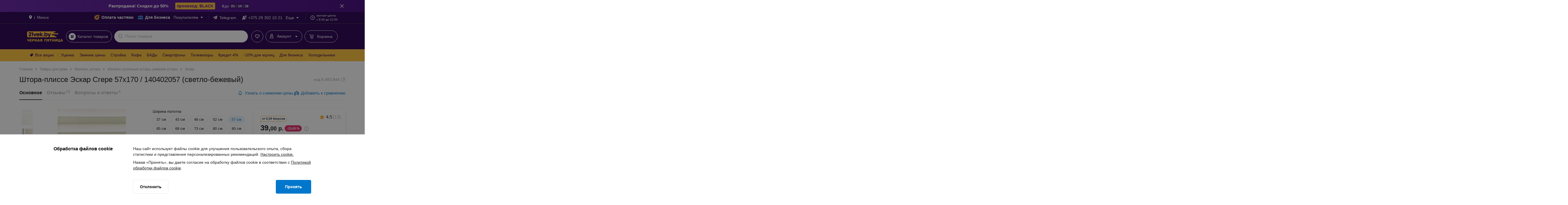

--- FILE ---
content_type: text/css
request_url: https://cdn21vek.by/desktop/_next/static/css/0bcbd736c5b43bf2.css
body_size: 29005
content:
.Text-module__text{color:var(--black-500);font-weight:var(--regular);font-family:var(--base-font-family)}.Text-module__large{font-size:18px;line-height:26px}.Text-module__body{font-size:16px;line-height:24px}.Text-module__altbody{font-size:15px;line-height:22px}.Text-module__caption{font-size:14px;line-height:20px}.Text-module__small{font-size:13px;line-height:18px}.Text-module__tiny{font-size:12px;line-height:16px}.Text-module__mini{font-size:11px;line-height:16px}.Text-module__micro{font-size:10px;line-height:16px}.Text-module__nano{font-size:9px;line-height:14px}.Text-module__bold{font-weight:700}.Text-module__strikethrough{-webkit-text-decoration-line:var(--strikethrough);text-decoration-line:var(--strikethrough)}.Text-module__underline{-webkit-text-decoration-line:var(--underline);text-decoration-line:var(--underline)}.Text-module__underlineStrikethrough{-webkit-text-decoration-line:var(--underline) var(--strikethrough);text-decoration-line:var(--underline) var(--strikethrough)}.Text-module__caps{text-transform:var(--caps);letter-spacing:var(--caps-spacing)}.Text-module__ellipsis{display:-webkit-box;-webkit-line-clamp:1;-webkit-box-orient:vertical;text-overflow:ellipsis;word-break:break-word;overflow:hidden}.Title-module__title{color:var(--black-500);font-weight:var(--regular);font-family:var(--base-font-family)}.Title-module__h1{font-size:28px;line-height:34px}.Title-module__h2{font-size:26px;line-height:32px}.Title-module__h3{font-size:22px;line-height:30px}.Title-module__h4{font-size:20px;line-height:28px}.Title-module__h5{font-size:18px;line-height:26px}.Title-module__h6{font-size:16px;line-height:24px}.Title-module__bold{font-weight:var(--bold)}.Title-module__ellipsis{display:-webkit-box;-webkit-line-clamp:1;-webkit-box-orient:vertical;text-overflow:ellipsis;word-break:break-word;overflow:hidden}.Banner-module__container{padding:0;outline:none;border:none;background:none;display:flex;align-items:center;justify-content:center;text-decoration:none;box-sizing:border-box;border-radius:4px;width:100%;color:var(--black-500)}@media (hover:hover) and (pointer:fine){.Banner-module__container:hover{cursor:pointer}}.Banner-module__extraSmall{padding:4px 4px 4px 6px}.Banner-module__extraSmall .Banner-module__text{margin:0 4px}.Banner-module__small{padding:8px 4px 8px 6px}.Banner-module__small .Banner-module__text{margin:0 4px}.Banner-module__medium{padding:4px 6px}.Banner-module__medium .Banner-module__text{margin:0 4px}.Banner-module__large{padding:7px 7px 7px 12px;border-radius:8px}.Banner-module__large .Banner-module__text{margin:0 12px}.Banner-module__large.Banner-module__yellow{padding:8px;border-radius:4px}.Banner-module__purple{background:var(--white);border:1px solid var(--gray-300)}.Banner-module__purple .Banner-module__arrow{color:var(--gray-500)}.Banner-module__purple .Banner-module__icon{color:var(--purple-500)}@media (hover:hover) and (pointer:fine){.Banner-module__purple:hover .Banner-module__arrow{color:var(--purple-500)}}.Banner-module__pink{background:var(--white);border:1px solid var(--gray-300)}.Banner-module__pink .Banner-module__arrow{color:var(--gray-500)}.Banner-module__pink .Banner-module__icon{color:var(--purple-500)}@media (hover:hover) and (pointer:fine){.Banner-module__pink:hover .Banner-module__arrow{color:var(--pink-500)}}.Banner-module__yellow{background:var(--orange-400)}.Banner-module__yellow .Banner-module__arrow,.Banner-module__yellow .Banner-module__icon{color:var(--orange-500)}@media (hover:hover) and (pointer:fine){.Banner-module__yellow:hover{background:var(--orange-450)}.Banner-module__yellow:hover .Banner-module__arrow{color:var(--orange-600)}}.Banner-module__green{background:var(--green-300)}.Banner-module__green,.Banner-module__green .Banner-module__text{color:var(--green-500)}@media (hover:hover) and (pointer:fine){.Banner-module__green:hover{background:var(--green-400);color:var(--green-700)}.Banner-module__green:hover .Banner-module__arrow{color:var(--green-700)}}.Banner-module__disabled{pointer-events:none}.Banner-module__text{flex:1 1 auto;text-align:left;line-height:1}.AccordionFilter-module__accordionTitle{width:100%;border-top:1px solid var(--gray-200);border-bottom:1px solid var(--gray-200);padding:11px 14px 11px 0;display:flex;justify-content:space-between;align-items:center;align-content:center}.AccordionFilter-module__accordionTitle .AccordionFilter-module__expandIcon{color:var(--gray-700);transform:rotate(90deg);margin-left:4px}.AccordionFilter-module__accordionTitle .AccordionFilter-module__expandIcon.AccordionFilter-module__openIcon{transform:rotate(-90deg)}@media (hover:hover) and (pointer:fine){.AccordionFilter-module__accordionTitle:hover{border-top:1px solid var(--blue-500)!important;border-bottom:1px solid var(--blue-500);color:var(--blue-500)}.AccordionFilter-module__accordionTitle:hover .AccordionFilter-module__leftContainer .AccordionFilter-module__title,.AccordionFilter-module__accordionTitle:hover .AccordionFilter-module__leftContainer svg,.AccordionFilter-module__accordionTitle:hover span>.AccordionFilter-module__accordionTitle{color:var(--blue-500)}.AccordionFilter-module__accordionTitle:hover .AccordionFilter-module__expandIcon{color:var(--blue-500);transition:color 0s}}.AccordionFilter-module__accordionTitle.AccordionFilter-module__open{border-bottom:none}.AccordionFilter-module__accordionContent{color:var(--premium-body);display:block}.AccordionFilter-module__accordionItem{overflow:hidden;transition:max-height .3s ease,padding .3s ease;background-color:var(--white)}.AccordionFilter-module__accordionItem .AccordionFilter-module__accordionTitleWrapper{align-items:center;cursor:pointer;display:flex;justify-content:space-between;outline:none;transition:1s linear}.AccordionFilter-module__openedAccordionTitle,.AccordionFilter-module__openedAccordionTitle:hover{border-bottom:none}.AccordionFilter-module__enter{opacity:0}.AccordionFilter-module__enterActive{opacity:1;transition:.3s linear,padding .3s linear}.AccordionFilter-module__enterActive .AccordionFilter-module__accordionContent{padding:0 16px 18px}.AccordionFilter-module__exitActive{opacity:0;transition:.3s linear,padding .3s linear}.AccordionFilter-module__exitActive .AccordionFilter-module__accordionContent{padding:0 16px}.AccordionFilter-module__filterStatus{display:flex;text-wrap:nowrap;align-content:center;justify-content:center;font-size:10px;font-weight:700;line-height:16px;text-align:left;text-underline-position:from-font;-webkit-text-decoration-skip-ink:none;text-decoration-skip-ink:none;color:var(--white);background-color:var(--blue-500);border-radius:16px;padding:0 5px}.AccordionFilter-module__rightContainer{display:flex;align-items:center;width:-moz-fit-content;width:fit-content}.AccordionFilter-module__leftContainer{display:flex;align-items:center;overflow:hidden;margin-right:8px}.AccordionFilter-module__leftContainer .AccordionFilter-module__title{text-overflow:ellipsis;white-space:nowrap;overflow:hidden}.AccordionContent-module__light{background-color:var(--gray-100);color:var(--black-500);line-height:24px;padding:1px 1px 8px}.AccordionContent-module__light .AccordionContent-module__accordionItem.AccordionContent-module__open .AccordionContent-module__accordionTitle{background-color:var(--white)}.AccordionContent-module__light .AccordionContent-module__openedAccordionTitle{color:var(--black-500)}.AccordionContent-module__light .AccordionContent-module__accordionContent{color:var(--black-400)}.AccordionContent-module__light .AccordionContent-module__defaultAccordionTitle{color:var(--black-500)}.AccordionContent-module__dark{font-weight:400;background-color:var(--premium-box-dark);border:1px solid hsla(0,0%,100%,.05);padding-bottom:7px;font-size:16px;line-height:24px;text-align:left;text-underline-position:from-font;-webkit-text-decoration-skip-ink:none;text-decoration-skip-ink:none}.AccordionContent-module__dark .AccordionContent-module__defaultAccordionTitle{color:var(--premium-body)}.AccordionContent-module__dark .AccordionContent-module__openedAccordionTitle{color:var(--white)}.AccordionContent-module__dark .AccordionContent-module__accordionContent{color:var(--premium-body)}.AccordionContent-module__accordionContent{display:block;padding-bottom:16px;padding-left:24px;padding-right:24px;opacity:1;transition:height .3s ease,padding .3s ease}.AccordionContent-module__accordionItem{border-radius:10px;margin-bottom:8px;overflow:hidden;transition:max-height .3s ease,padding .3s ease}.AccordionContent-module__accordionItem .AccordionContent-module__accordionTitleWrapper{align-items:center;cursor:pointer;display:flex;justify-content:space-between;outline:none;transition:1s linear;-webkit-tap-highlight-color:transparent;padding:23px 23px 16px}.AccordionContent-module__expandIcon{align-items:center;color:var(--premium-body);display:flex;padding-left:4px}.AccordionContent-module__expandIcon span{transform:rotate(90deg);transition:.3s linear}.AccordionContent-module__expandIcon.AccordionContent-module__openIcon span{transform:rotate(-90deg)}.AccordionContent-module__openedAccordionTitle{font-weight:700}.AccordionContent-module__defaultAccordionTitle{font-weight:400}.BaseAccordion-module__accordionItem{overflow:hidden;transition:max-height .3s ease,padding .3s ease;-webkit-tap-highlight-color:transparent}.BaseAccordion-module__accordionItem .BaseAccordion-module__accordionTitleWrapper{align-items:center;cursor:pointer;display:flex;justify-content:space-between;outline:none}.BaseAccordion-module__expandIcon{align-items:center;display:flex}.BaseAccordion-module__expandIcon span{transform:rotate(90deg);transition:.3s}.BaseAccordion-module__expandIcon.BaseAccordion-module__openIcon span{transform:rotate(-90deg)}.BaseAccordion-module__accordionContent{transition:height .3s ease;padding:0!important;height:0}.BaseAccordion-module__closedAccordionContent{overflow:hidden}.BaseAccordion-module__closedAccordionItem{cursor:pointer}.Loader-module__loader{position:absolute;top:0;left:0;right:0;bottom:0;text-align:center;background:inherit;border-radius:inherit}.Loader-module__container{position:absolute;left:50%;top:50%;width:16px;margin-left:-.5em;z-index:var(--loader-z-index);pointer-events:none}.Loader-module__colored .Loader-module__container{width:32px;margin-left:-16px}.Loader-module__box{pointer-events:none;position:absolute;width:100%;padding-bottom:100%;top:50%;left:50%;margin-top:-50%;margin-left:-50%;animation:Loader-module__loader-linspin 1.2s linear infinite}.Loader-module__rotator{position:absolute;width:100%;height:100%;animation:Loader-module__loader-easespin 4.8s ease infinite}.Loader-module__frameLeft{position:absolute;top:0;right:50%;bottom:0;left:0;overflow:hidden}.Loader-module__frameRight{position:absolute;top:0;right:0;bottom:0;left:50%;overflow:hidden}.Loader-module__circle{box-sizing:border-box;position:absolute;width:200%;height:100%;border-radius:50%;border:2px solid;border-bottom:2px solid transparent}.Loader-module__frameLeft .Loader-module__circle{left:0;right:-100%;border-right-color:transparent;animation:Loader-module__loader-left-spin 1.2s cubic-bezier(.4,0,.2,1) infinite both}.Loader-module__colored .Loader-module__frameLeft .Loader-module__circle{animation:Loader-module__loader-left-spin 1.2s cubic-bezier(.4,0,.2,1) infinite both,Loader-module__loader-color-change-left 2.4s linear infinite}.Loader-module__frameRight .Loader-module__circle{left:-100%;right:0;border-left-color:transparent;animation:Loader-module__loader-right-spin 1.2s cubic-bezier(.4,0,.2,1) infinite both}.Loader-module__colored .Loader-module__frameRight .Loader-module__circle{animation:Loader-module__loader-right-spin 1.2s cubic-bezier(.4,0,.2,1) infinite both,Loader-module__loader-color-change-right 2.4s linear infinite}@keyframes Loader-module__loader-linspin{to{transform:rotate(1turn)}}@keyframes Loader-module__loader-easespin{12.5%{transform:rotate(135deg)}25%{transform:rotate(270deg)}37.5%{transform:rotate(405deg)}50%{transform:rotate(540deg)}62.5%{transform:rotate(675deg)}75%{transform:rotate(810deg)}87.5%{transform:rotate(945deg)}to{transform:rotate(3turn)}}@keyframes Loader-module__loader-left-spin{0%{transform:rotate(130deg)}50%{transform:rotate(-5deg)}to{transform:rotate(130deg)}}@keyframes Loader-module__loader-right-spin{0%{transform:rotate(-130deg)}50%{transform:rotate(5deg)}to{transform:rotate(-130deg)}}@keyframes Loader-module__loader-color-change-left{0%,50%{border-top-color:var(--blue-500);border-left-color:var(--blue-500)}50.001%,to{border-top-color:var(--blue-500);border-left-color:var(--blue-500)}}@keyframes Loader-module__loader-color-change-right{0%,50%{border-top-color:var(--blue-500);border-right-color:var(--blue-500)}50.001%,to{border-top-color:var(--blue-500);border-right-color:var(--blue-500)}}.Label-module__label{position:relative;width:-moz-fit-content;width:fit-content;padding:0 5px;border:none;outline:none;text-decoration:none;display:flex;justify-content:center;align-items:center;font-family:Arial,serif;font-size:10px;font-weight:700;line-height:15px;text-transform:uppercase;color:var(--white);border-radius:3px}@media (hover:hover) and (pointer:fine){.Label-module__label:hover:not(:disabled){cursor:pointer}.Label-module__label:hover:not(:disabled):before{content:"";position:absolute;top:0;left:0;bottom:0;right:0;border-radius:3px;background:rgba(0,0,0,.07)}}.Label-module__content{position:relative;z-index:1;display:flex;justify-content:center;align-items:center}.Label-module__disabled,div.Label-module__label{pointer-events:none}.Label-module__default{height:18px}.Label-module__medium{height:24px}.Label-module__Red{background:linear-gradient(90deg,#fe465c,#f12a6c)}.Label-module__Orange{background:linear-gradient(90deg,#ff763c,#ff6737)}.Label-module__DarkPurple{background:linear-gradient(90deg,#7541ca,#653da7)}.Label-module__Yellow{background:linear-gradient(90deg,#ffa235,#ffa337)}.Label-module__LightPurple{background:linear-gradient(90deg,#a250d5,#9736d3)}.Label-module__LightGreen{background:linear-gradient(90deg,#1acdc3,#13c1cc)}.Label-module__DarkGreen{background:linear-gradient(90deg,#32b284,#209a76)}.Label-module__Magenta{background:linear-gradient(90.28deg,#e437aa 3.67%,#d9249d 99.81%)}.Label-module__LightBlue{background:linear-gradient(90deg,#48adf6,#239ee2)}.Label-module__Pink{background:linear-gradient(90deg,#f559e6,#ed42dc)}.Label-module__DarkBlue{background:linear-gradient(90deg,#3f4cc0,#3c3aaf)}.Label-module__Spice{background:linear-gradient(90deg,#df592f,#c83622)}.Label-module__Blue{background:linear-gradient(90deg,#417bed,#3163e1)}.Chip-module__chip{outline:none;background:var(--white);border:1px solid var(--gray-300);box-sizing:border-box;border-radius:99px;display:flex;align-items:center;width:-moz-fit-content;width:fit-content;text-decoration:none;max-width:100%}.Chip-module__chip .Chip-module__textWrapper{overflow-x:hidden;text-overflow:ellipsis;width:-moz-fit-content;width:fit-content;max-width:100%}.Chip-module__chip .Chip-module__text{white-space:nowrap;color:var(--black-500)}.Chip-module__chip svg{color:var(--gray-400)}.Chip-module__chip.Chip-module__selected{pointer-events:none;border-color:var(--blue-300);background:var(--blue-300)}.Chip-module__chip.Chip-module__selected .Chip-module__text{color:var(--blue-500)}.Chip-module__chip.Chip-module__disabled{pointer-events:none;border-color:var(--gray-300);background:var(--white)}.Chip-module__chip.Chip-module__disabled .Chip-module__text{color:var(--gray-600)}@media (hover:hover) and (pointer:fine){.Chip-module__chip:hover{cursor:pointer;border-style:solid;border-color:var(--blue-500)}.Chip-module__chip:hover .Chip-module__text,.Chip-module__chip:hover svg{color:var(--blue-500)}}.Chip-module__small{height:26px;padding:0 0 0 12px}.Chip-module__small .Chip-module__text{padding-right:12px}.Chip-module__small .Chip-module__textWithIcon{padding-right:0}.Chip-module__medium{height:32px;padding:4px 4px 4px 12px}.Chip-module__medium .Chip-module__text{padding-right:8px}.Chip-module__medium .Chip-module__textWithIcon{padding-right:0}.Chip-module__large{height:36px;padding:6px 6px 6px 16px}.Chip-module__large .Chip-module__text{padding-right:10px}.Chip-module__large .Chip-module__textWithIcon{padding-right:0}.Chip-module__dashed{border-style:dashed}.InfoMessageComponent-module__container{display:flex;border-radius:4px}.InfoMessageComponent-module__default{padding:12px 16px 12px 12px}.InfoMessageComponent-module__small{padding:10px 12px}.InfoMessageComponent-module__start{align-items:flex-start}.InfoMessageComponent-module__center{align-items:center}.InfoMessageComponent-module__center .InfoMessageComponent-module__icon{display:flex}.InfoMessageComponent-module__purple{background-color:var(--purple-300)}.InfoMessageComponent-module__purple .InfoMessageComponent-module__icon,.InfoMessageComponent-module__purple .InfoMessageComponent-module__text{color:var(--purple-500)}.InfoMessageComponent-module__green{background-color:var(--green-300)}.InfoMessageComponent-module__green .InfoMessageComponent-module__icon,.InfoMessageComponent-module__green .InfoMessageComponent-module__text{color:var(--green-500)}.InfoMessageComponent-module__yellow{background-color:var(--orange-300)}.InfoMessageComponent-module__yellow .InfoMessageComponent-module__text{color:var(--black-500)}.InfoMessageComponent-module__yellow .InfoMessageComponent-module__icon{color:var(--orange-500)}.InfoMessageComponent-module__icon{margin-right:8px}.Counter-module__counter{border-radius:99px;color:var(--white);box-sizing:border-box;width:-moz-fit-content;width:fit-content;display:flex;justify-content:center;align-items:center}.Counter-module__small{min-width:14px;height:14px;padding:0 4px}.Counter-module__large{min-width:18px;height:18px;padding:1px 6px}.Counter-module__pink-counter{background-color:var(--pink-500)}.Counter-module__gray-counter{background-color:var(--gray-600)}.Counter-module__blue-counter{background-color:var(--blue-500)}.Counter-module__white-counter{background-color:var(--white)}.Counter-module__yellow-counter{background-color:var(--yellow-100)}.Counter-module__purple-text{color:var(--purple-200)}.Counter-module__pink-text{color:var(--pink-500)}.Counter-module__white-text{color:var(--white)}.Counter-module__black-text{color:var(--black-500)}.Counter-module__lightGray-counter{background-color:var(--gray-200)}.Button-module__button{display:inline-block;text-align:center;border:none;outline:none;background-color:transparent;font-family:var(--base-font-family);font-weight:700;border-radius:4px;padding:0;cursor:pointer;box-sizing:border-box;user-select:none;-webkit-user-select:none;-moz-user-select:none;-webkit-touch-callout:none;-webkit-font-smoothing:antialiased;-webkit-tap-highlight-color:transparent;text-decoration:none}.Button-module__button.Button-module__disabled:not(.Button-module__inactive){border:1px solid var(--gray-300);color:var(--button-disabled-color);background-color:var(--white);pointer-events:none;cursor:default}.Button-module__button{font-size:var(--button-font-size);line-height:var(--button-line-height);display:inline-flex;position:relative;justify-content:center;align-items:center;height:48px;padding:0 24px}.Button-module__buttonText{display:-webkit-box;-webkit-line-clamp:2;-webkit-box-orient:vertical;text-overflow:ellipsis;word-break:break-word;overflow:hidden}.Button-module__inactive{cursor:default;pointer-events:none}.Button-module__inactive .Button-module__buttonText{color:transparent}.Button-module__blue-primary{color:var(--white);background-color:var(--blue-500);border:1px solid var(--blue-500)}@media (hover:hover) and (pointer:fine){.Button-module__blue-primary:hover:not(:disabled){background-color:var(--blue-600);color:var(--white);border:1px solid var(--blue-600)}}.Button-module__blue-primary:active:not(.Button-module__inactive):not(:disabled){background-color:var(--blue-700);color:var(--white);border:1px solid var(--blue-700)}.Button-module__blue-secondary{color:var(--blue-500);background-color:var(--white);border:1px solid var(--blue-500)}@media (hover:hover) and (pointer:fine){.Button-module__blue-secondary:hover:not(:disabled){background-color:var(--blue-300);color:var(--blue-500)}}.Button-module__blue-secondary:active:not(.Button-module__inactive):not(:disabled){background-color:var(--blue-400);color:var(--blue-500)}.Button-module__premium-primary{color:var(--white);background-color:var(--premium-button);border:1px solid var(--premium-button)}@media (hover:hover) and (pointer:fine){.Button-module__premium-primary:hover:not(:disabled){background-color:var(--premium-button-hover);color:var(--white);border:1px solid var(--premium-button-hover)}}.Button-module__premium-primary:active:not(.Button-module__inactive):not(:disabled){background-color:var(--premium-button-hover);color:var(--white);border:1px solid var(--premium-button-hover)}.Button-module__pink-primary{color:var(--white);background-color:var(--pink-500);border:1px solid var(--pink-500)}@media (hover:hover) and (pointer:fine){.Button-module__pink-primary:hover:not(:disabled){background-color:var(--pink-600);color:var(--white);border:1px solid var(--pink-600)}}.Button-module__pink-primary:active:not(.Button-module__inactive):not(:disabled){background-color:var(--pink-700);color:var(--white);border:1px solid var(--pink-700)}.Button-module__pink-secondary{color:var(--pink-500);background-color:var(--white);border:1px solid var(--pink-500)}@media (hover:hover) and (pointer:fine){.Button-module__pink-secondary:hover:not(:disabled){background-color:var(--pink-300);color:var(--pink-500)}}.Button-module__pink-secondary:active:not(.Button-module__inactive):not(:disabled){background-color:var(--pink-400);color:var(--pink-500)}.Button-module__pink-tertiary{color:var(--pink-500);background-color:var(--white);border:1px solid var(--gray-300)}@media (hover:hover) and (pointer:fine){.Button-module__pink-tertiary:hover:not(:disabled){background-color:var(--pink-300);color:var(--pink-500);border:1px solid var(--pink-500)}}.Button-module__pink-tertiary:active:not(.Button-module__inactive):not(:disabled){background-color:var(--pink-400);color:var(--pink-500);border:1px solid var(--pink-500)}.Button-module__blue-tertiary{color:var(--blue-500);background-color:var(--blue-300);border:1px solid var(--blue-300)}@media (hover:hover) and (pointer:fine){.Button-module__blue-tertiary:hover:not(:disabled){background-color:var(--blue-400);color:var(--blue-500);border:1px solid var(--blue-400)}}.Button-module__blue-tertiary:active:not(.Button-module__inactive):not(:disabled){background-color:var(--blue-450);color:var(--blue-500);border:1px solid var(--blue-450)}.Button-module__gray-tertiary{color:var(--gray-600);background-color:var(--white);border:1px solid var(--gray-300)}@media (hover:hover) and (pointer:fine){.Button-module__gray-tertiary:hover:not(:disabled){background-color:var(--gray-100);color:var(--gray-600)}}.Button-module__gray-tertiary:active:not(.Button-module__inactive):not(:disabled){background-color:var(--gray-200);color:var(--gray-600)}.Button-module__gray-tertiary:active:not(.Button-module__inactive){background-image:linear-gradient(0deg,rgba(var(--white),.4),rgba(var(--white),.4))}.Button-module__gray-secondary{color:var(--black-500);background-color:var(--white);border:1px solid var(--gray-300)}@media (hover:hover) and (pointer:fine){.Button-module__gray-secondary:hover:not(:disabled){background-color:var(--gray-100);color:var(--black-500)}}.Button-module__gray-secondary:active:not(.Button-module__inactive):not(:disabled){background-color:var(--gray-200);color:var(--black-500)}.Button-module__gray-secondary:active:not(.Button-module__inactive){background-image:linear-gradient(0deg,rgba(var(--white),.4),rgba(var(--white),.4))}.Button-module__gray-primary{color:var(--black-500);background-color:var(--white);border:1px}@media (hover:hover) and (pointer:fine){.Button-module__gray-primary:hover:not(:disabled){background-color:var(--gray-100);color:var(--black-500)}}.Button-module__gray-primary:active:not(.Button-module__inactive):not(:disabled){background-color:var(--gray-200);color:var(--black-500)}.Button-module__gray-primary:active:not(.Button-module__inactive){background-image:linear-gradient(0deg,rgba(var(--white),.4),rgba(var(--white),.4))}.Button-module__leftIcon,.Button-module__rightIcon,.Button-module__small,.Button-module__twoIcon,.Button-module__withIcon{font-size:var(--button-font-size);line-height:var(--button-line-height);height:40px}.Button-module__leftIcon .Button-module__iconStart,.Button-module__rightIcon .Button-module__iconStart,.Button-module__small .Button-module__iconStart,.Button-module__twoIcon .Button-module__iconStart,.Button-module__withIcon .Button-module__iconStart{padding-right:2px}.Button-module__leftIcon .Button-module__iconEnd,.Button-module__rightIcon .Button-module__iconEnd,.Button-module__small .Button-module__iconEnd,.Button-module__twoIcon .Button-module__iconEnd,.Button-module__withIcon .Button-module__iconEnd{padding-left:2px}.Button-module__button.Button-module__disabled:not(.Button-module__inactive){border:1px solid var(--gray-200)}.Button-module__button.Button-module__gray-primary.Button-module__disabled:not(.Button-module__inactive){border:none}.Button-module__button.Button-module__blue-tertiary.Button-module__disabled:not(.Button-module__inactive),.Button-module__button.Button-module__gray-tertiary.Button-module__disabled:not(.Button-module__inactive),.Button-module__button.Button-module__pink-tertiary.Button-module__disabled:not(.Button-module__inactive){border:1px solid var(--gray-200);background-color:var(--gray-100);color:var(--gray-600)}.Button-module__iconStart{display:flex;padding-right:12px}.Button-module__iconEnd{display:flex;padding-left:12px}.Button-module__button.Button-module__blue-primary.Button-module__disabled:not(.Button-module__inactive){color:var(--gray-600);background-color:var(--gray-100);border:1px solid var(--gray-200)}.Button-module__button.Button-module__premium-primary.Button-module__disabled:not(.Button-module__inactive){color:var(--gray-600);background-color:var(--premium-modal);border:1px solid var(--premium-modal)}.Button-module__button.Button-module__pink-primary.Button-module__disabled:not(.Button-module__inactive){color:var(--gray-600);background-color:var(--gray-100);border:1px solid var(--gray-200)}.Button-module__leftIcon,.Button-module__rightIcon,.Button-module__twoIcon,.Button-module__withIcon{font-size:var(--icon-button-font-size);line-height:var(--icon-button-line-height)}.Button-module__leftIcon{padding-right:16px;padding-left:4px}.Button-module__rightIcon{padding-right:4px;padding-left:16px}.Button-module__twoIcon{padding-right:4px;padding-left:4px}.Button-module__transparent,.Button-module__transparent.Button-module__button.Button-module__disabled:not(.Button-module__inactive),.IconButton-module__button{background-color:transparent}.IconButton-module__button{display:inline-block;position:relative;text-align:center;border:none;outline:none;font-family:var(--base-font-family);font-weight:700;border-radius:4px;padding:0;cursor:pointer;box-sizing:border-box;user-select:none;-webkit-user-select:none;-moz-user-select:none;-webkit-touch-callout:none;-webkit-font-smoothing:antialiased;-webkit-tap-highlight-color:transparent;text-decoration:none}.IconButton-module__button.IconButton-module__disabled:not(.IconButton-module__inactive){border:1px solid var(--gray-300);color:var(--button-disabled-color);background-color:var(--white);pointer-events:none;cursor:default}.IconButton-module__button{display:inline-flex;justify-content:center;align-items:center;padding:11px;width:48px;height:48px}.IconButton-module__icon{display:flex;height:24px;width:24px}.IconButton-module__round{border-radius:50%;padding:7px;width:40px;height:40px}.IconButton-module__micro{padding:3px;width:32px;height:32px}.IconButton-module__inactive{cursor:default;pointer-events:none}.IconButton-module__inactive .IconButton-module__icon{color:transparent}.IconButton-module__blue-primary{color:var(--white);background-color:var(--blue-500);border:1px solid var(--blue-500)}@media (hover:hover) and (pointer:fine){.IconButton-module__blue-primary:hover:not(:disabled){background-color:var(--blue-600);color:var(--white);border:1px solid var(--blue-600)}}.IconButton-module__blue-primary:active:not(.IconButton-module__inactive):not(:disabled){background-color:var(--blue-700);color:var(--white);border:1px solid var(--blue-700)}.IconButton-module__blue-secondary{color:var(--blue-500);background-color:var(--white);border:1px solid var(--blue-500)}@media (hover:hover) and (pointer:fine){.IconButton-module__blue-secondary:hover:not(:disabled){background-color:var(--blue-300);color:var(--blue-500)}}.IconButton-module__blue-secondary:active:not(.IconButton-module__inactive):not(:disabled){background-color:var(--blue-400);color:var(--blue-500)}.IconButton-module__blue-tertiary{color:var(--blue-500);background-color:var(--white);border:1px solid var(--gray-300)}@media (hover:hover) and (pointer:fine){.IconButton-module__blue-tertiary:hover:not(:disabled){background-color:var(--blue-300);color:var(--blue-500);border:1px solid var(--blue-500)}}.IconButton-module__blue-tertiary:active:not(.IconButton-module__inactive):not(:disabled){background-color:var(--blue-400);color:var(--blue-500);border:1px solid var(--blue-500)}.IconButton-module__pink-primary{color:var(--white);background-color:var(--pink-500);border:1px solid var(--pink-500)}@media (hover:hover) and (pointer:fine){.IconButton-module__pink-primary:hover:not(:disabled){background-color:var(--pink-600);color:var(--white);border:1px solid var(--pink-600)}}.IconButton-module__pink-primary:active:not(.IconButton-module__inactive):not(:disabled){background-color:var(--pink-700);color:var(--white);border:1px solid var(--pink-700)}.IconButton-module__pink-secondary{color:var(--pink-500);background-color:var(--white);border:1px solid var(--pink-500)}@media (hover:hover) and (pointer:fine){.IconButton-module__pink-secondary:hover:not(:disabled){background-color:var(--pink-300);color:var(--pink-500)}}.IconButton-module__pink-secondary:active:not(.IconButton-module__inactive):not(:disabled){background-color:var(--pink-400);color:var(--pink-500)}.IconButton-module__pink-tertiary{color:var(--pink-500);background-color:var(--white);border:1px solid var(--gray-300)}@media (hover:hover) and (pointer:fine){.IconButton-module__pink-tertiary:hover:not(:disabled){background-color:var(--pink-300);color:var(--pink-500);border:1px solid var(--pink-500)}}.IconButton-module__pink-tertiary:active:not(.IconButton-module__inactive):not(:disabled){background-color:var(--pink-400);color:var(--pink-500);border:1px solid var(--pink-500)}.IconButton-module__gray-primary{color:var(--black-500);background-color:var(--white);border:1px}@media (hover:hover) and (pointer:fine){.IconButton-module__gray-primary:hover:not(:disabled){background-color:var(--gray-100);color:var(--black-500)}}.IconButton-module__gray-primary:active:not(.IconButton-module__inactive):not(:disabled){background-color:var(--gray-200);color:var(--black-500)}.IconButton-module__gray-primary:active:not(.IconButton-module__inactive){background-image:linear-gradient(0deg,rgba(var(--white),.4),rgba(var(--white),.4))}.IconButton-module__gray-secondary{color:var(--black-500);background-color:var(--white);border:1px solid var(--gray-300)}@media (hover:hover) and (pointer:fine){.IconButton-module__gray-secondary:hover:not(:disabled){background-color:var(--gray-100);color:var(--black-500)}}.IconButton-module__gray-secondary:active:not(.IconButton-module__inactive):not(:disabled){background-color:var(--gray-200);color:var(--black-500)}.IconButton-module__gray-secondary:active:not(.IconButton-module__inactive){background-image:linear-gradient(0deg,rgba(var(--white),.4),rgba(var(--white),.4))}.IconButton-module__gray-tertiary{color:var(--gray-600);background-color:var(--white);border:1px solid var(--gray-300)}@media (hover:hover) and (pointer:fine){.IconButton-module__gray-tertiary:hover:not(:disabled){background-color:var(--gray-100);color:var(--gray-600)}}.IconButton-module__gray-tertiary:active:not(.IconButton-module__inactive):not(:disabled){background-color:var(--gray-200);color:var(--gray-600)}.IconButton-module__gray-tertiary:active:not(.IconButton-module__inactive){background-image:linear-gradient(0deg,rgba(var(--white),.4),rgba(var(--white),.4))}.IconButton-module__gray-premium{color:var(--premium-body);background-color:var(transparant);border:1px solid var(--premium-body)}@media (hover:hover) and (pointer:fine){.IconButton-module__gray-premium:hover:not(:disabled){background-color:var(--premium-box-light);color:var(--premium-body)}}.IconButton-module__gray-premium:active:not(.IconButton-module__inactive):not(:disabled){background-color:var(--premium-button-hover);color:var(--premium-body)}.IconButton-module__compact{padding:6px;width:36px;height:36px}.IconButton-module__small{padding:7px;width:40px;height:40px}.IconButton-module__button.IconButton-module__disabled:not(.IconButton-module__inactive){border:1px solid var(--gray-200)}.IconButton-module__button.IconButton-module__gray-primary.IconButton-module__disabled:not(.IconButton-module__inactive){border:none}.IconButton-module__button.IconButton-module__blue-tertiary.IconButton-module__disabled:not(.IconButton-module__inactive),.IconButton-module__button.IconButton-module__gray-tertiary.IconButton-module__disabled:not(.IconButton-module__inactive),.IconButton-module__button.IconButton-module__pink-tertiary.IconButton-module__disabled:not(.IconButton-module__inactive){color:var(--gray-400)}.IconButton-module__button.IconButton-module__blue-primary.IconButton-module__disabled:not(.IconButton-module__inactive),.IconButton-module__button.IconButton-module__pink-primary.IconButton-module__disabled:not(.IconButton-module__inactive){color:var(--gray-600);background-color:var(--gray-100);border:1px solid var(--gray-200)}.IconButton-module__button.IconButton-module__gray-premium.IconButton-module__disabled:not(.IconButton-module__inactive){color:var(--premium-button-hover);background-color:transparent;border:1px solid var(--premium-button-hover)}.IconButton-module__transparent,.IconButton-module__transparent.IconButton-module__button.IconButton-module__disabled:not(.IconButton-module__inactive){background-color:transparent}.IconButton-module__loaderContainer{position:relative;width:16px;height:16px}.IconButton-module__loaderContainer .IconButton-module__loader{left:calc(50% - 8px);margin-left:0}.LinkButton-module__wrapper{padding:0;font-family:var(--base-font-family);outline:none;border:none;background:none;display:inline-flex;align-items:center;justify-content:center;text-decoration:none;width:-moz-fit-content;width:fit-content}.LinkButton-module__body{font-size:16px;line-height:24px}.LinkButton-module__altbody{font-size:15px;line-height:22px}.LinkButton-module__caption{font-size:14px;line-height:20px}.LinkButton-module__small{font-size:13px;line-height:18px}.LinkButton-module__tiny{font-size:12px;line-height:16px}.LinkButton-module__bold{font-weight:700}.LinkButton-module__regular{font-weight:var(--regular)}.LinkButton-module__blue{color:var(--blue-500)}@media (hover:hover) and (pointer:fine){.LinkButton-module__blue:hover:not(:disabled){cursor:pointer;color:var(--blue-800)}}.LinkButton-module__blue:active:not(.LinkButton-module__inactive):not(:disabled){color:var(--blue-900)}.LinkButton-module__pink{color:var(--pink-500)}@media (hover:hover) and (pointer:fine){.LinkButton-module__pink:hover:not(:disabled){cursor:pointer;color:var(--pink-600)}}.LinkButton-module__pink:active:not(.LinkButton-module__inactive):not(:disabled){color:var(--pink-700)}.LinkButton-module__gray{color:var(--gray-600)}@media (hover:hover) and (pointer:fine){.LinkButton-module__gray:hover:not(:disabled){cursor:pointer;color:var(--pink-500)}}.LinkButton-module__gray:active:not(.LinkButton-module__inactive):not(:disabled){color:var(--pink-700)}.LinkButton-module__black{color:var(--black-500)}@media (hover:hover) and (pointer:fine){.LinkButton-module__black:hover:not(:disabled){cursor:pointer;color:var(--pink-500)}}.LinkButton-module__black:active:not(.LinkButton-module__inactive):not(:disabled){color:var(--pink-700)}.LinkButton-module__disabled{color:var(--gray-500)}@media (hover:hover) and (pointer:fine){.LinkButton-module__disabled:hover:not(:disabled){cursor:pointer;color:var(--gray-500)}}.LinkButton-module__disabled:active:not(.LinkButton-module__inactive):not(:disabled){color:var(--gray-500)}.LinkButton-module__underline{text-decoration:underline}.LinkButton-module__inline{display:inline}.LinkButton-module__icon{display:flex;justify-content:center;align-items:center}.LinkButton-module__marginRight{margin-right:4px}.Pagination-module__container{display:flex}.Pagination-module__gapButton{margin-right:4px}.Pagination-module__pageText{font-family:Arial;width:100%;height:100%;display:flex;align-items:center;justify-content:center;font-size:14px;font-weight:400;line-height:20px}.Pagination-module__disabledContainer{width:36px;height:36px;margin-right:4px;-webkit-user-select:none;-moz-user-select:none;user-select:none}.Pagination-module__active{pointer-events:none}.Pagination-module__inactive{border:none;color:var(--black-500)}.Pagination-module__inactive:active,.Pagination-module__inactive:hover{color:var(--blue-500);border:none!important}.SvgIcon-module__base{display:inline-block;width:24px;height:24px;color:inherit}.SvgIcon-module__parentSize{height:100%;width:100%}.SvgIcon-module__defaultPickupPoint{color:var(--pink-500)}.SvgIcon-module__lifeIcon24{color:#052992}.SvgIcon-module__viberIcon24{color:#7360f2}.SvgIcon-module__autoPartsIcon24,.SvgIcon-module__postPickupPoint{color:#07c}.styles-module__icon8{width:8px;height:8px;display:flex}.styles-module__icon12{width:12px;height:12px;display:flex}.styles-module__icon16{width:16px;height:16px;display:flex}.styles-module__icon30{width:30px;height:30px;display:flex}.styles-module__icon40{width:40px;height:40px;display:flex}.styles-module__commentArrowIcon1624{width:16px;height:26px;display:flex}.styles-module__avatarIcon56,.styles-module__businessIcon56{width:56px;height:56px;display:flex}.styles-module__businessIcon32,.styles-module__premiumIcon32{width:32px;height:32px;display:flex}.styles-module__premiumInactiveIcon36{width:36px;height:36px;display:flex}.styles-module__logoMobileHeader9024{width:90px;height:24px;display:flex}.styles-module__googlePlayIcon1416,.styles-module__starIcon1416{width:14px;height:16px;display:flex}.styles-module__appleIcon1316{width:13px;height:16px;display:flex}.styles-module__appleIcon1416{width:14px;height:16px;display:flex}.styles-module__appGalleryIcon28{width:28px;height:28px;display:flex}.SocialButton-module__socialButton{display:flex;justify-content:center;align-items:center;width:40px;height:40px;border-radius:50%;cursor:pointer;transition:.2s;border:0}.SocialButton-module__base{box-shadow:0 2px 4px 0 rgba(41,44,51,.078);background-color:var(--white)}.SocialButton-module__black-friday:hover{background-color:var(--yellow-300);color:#290051}.SocialButton-module__black-friday{background-color:hsla(0,0%,100%,.1);color:var(--white)}.SocialButton-module__new-year:hover{background-color:var(--white);color:#910469}.SocialButton-module__new-year{background-color:hsla(0,0%,100%,.1);color:var(--white)}.SocialButton-module__vkontakte-hover{background-color:#07f}.SocialButton-module__vkontakte-hover .SocialButton-module__icon{color:#07f;transition:color 0s}.SocialButton-module__facebook-hover{background-color:#07f}.SocialButton-module__facebook-hover .SocialButton-module__icon{color:#07f;transition:color 0s}.SocialButton-module__youtube-hover{background-color:red}.SocialButton-module__youtube-hover .SocialButton-module__icon{color:red;transition:color 0s}.SocialButton-module__tiktok-hover{background-color:var(--black-500)}.SocialButton-module__tiktok-hover .SocialButton-module__icon{color:var(--white);transition:color 0s}.SocialButton-module__yandexZen-hover{background-color:var(--black-500)}.SocialButton-module__yandexZen-hover .SocialButton-module__icon{color:var(--white);transition:color 0s}.SocialButton-module__telegram-hover{background:linear-gradient(180deg,#2aabee,#229ed9 9925.83%)}.SocialButton-module__telegram-hover .SocialButton-module__icon{transition:color 0s}.SocialButton-module__instagram-hover{background:linear-gradient(167.48deg,rgba(234,51,127,0) 27.01%,rgba(234,51,127,.7) 39.46%,rgba(235,70,78,.7) 56.84%,rgba(235,70,78,0) 69.71%),radial-gradient(83.3% 83.3% at 38.89% 99.96%,#eec83d 19.82%,rgba(233,86,67,0) 100%),linear-gradient(139.7deg,#6820f5 8.1%,#c329d8 33.57%,#eb4946 54.86%)}.SocialButton-module__instagram-hover .SocialButton-module__icon{transition:color 0s;color:#fff}.BaseCheckBox-module__radioButtonContainer{display:flex;color:var(--black-500)}.BaseCheckBox-module__radioButtonContainer .BaseCheckBox-module__label{display:flex;align-items:flex-start}.BaseCheckBox-module__radioButtonContainer .BaseCheckBox-module__label .BaseCheckBox-module__checkedIconHover{display:none}.BaseCheckBox-module__radioButtonContainer .BaseCheckBox-module__label .BaseCheckBox-module__checkedIconDefault,.BaseCheckBox-module__radioButtonContainer .BaseCheckBox-module__label:hover .BaseCheckBox-module__checkedIconHover{display:unset}.BaseCheckBox-module__radioButtonContainer .BaseCheckBox-module__label:hover .BaseCheckBox-module__checkedIconDefault{display:none}.BaseCheckBox-module__radioButtonContainer .Text-module__text{margin-top:2px;display:flex;align-items:center}.BaseCheckBox-module__radioButtonContainer .BaseCheckBox-module__defaultCheckedIcon{color:var(--blue-500);margin:4px 8px 4px 4px}.BaseCheckBox-module__radioButtonContainer .BaseCheckBox-module__primaryCheckedIcon{color:var(--pink-500);margin:4px 8px 4px 4px;background-color:var(--white);border-radius:3px}.BaseCheckBox-module__radioButtonContainer .BaseCheckBox-module__uncheckedIcon{color:var(--gray-400);margin:4px 8px 4px 4px}.BaseCheckBox-module__radioButtonContainer .BaseCheckBox-module__primaryUncheckedIcon{color:var(--premium-body)}.BaseCheckBox-module__radioButtonContainer.BaseCheckBox-module__disabled .BaseCheckBox-module__label,.BaseCheckBox-module__radioButtonContainer.BaseCheckBox-module__disabled .Text-module__text{color:var(--gray-600);pointer-events:none}.BaseCheckBox-module__radioButtonContainer.BaseCheckBox-module__disabled .BaseCheckBox-module__label a,.BaseCheckBox-module__radioButtonContainer.BaseCheckBox-module__disabled .Text-module__text a{color:var(--gray-600);text-decoration:underline}.BaseCheckBox-module__radioButtonContainer.BaseCheckBox-module__disabled .BaseCheckBox-module__defaultCheckedIcon,.BaseCheckBox-module__radioButtonContainer.BaseCheckBox-module__disabled .BaseCheckBox-module__uncheckedIcon .BaseCheckBox-module__primaryCheckedIcon{color:var(--gray-400)}.BaseCheckBox-module__defaultContainer a{color:var(--black-500);text-decoration:underline}.BaseCheckBox-module__primaryContainer a{color:var(--premium-body);text-decoration:underline}@media (hover:hover) and (pointer:fine){.BaseCheckBox-module__label:hover{cursor:pointer}.BaseCheckBox-module__label:hover:not(.BaseCheckBox-module__disabled):not(.BaseCheckBox-module__checkedLabel) .BaseCheckBox-module__defaultCheckedIcon,.BaseCheckBox-module__label:hover:not(.BaseCheckBox-module__disabled):not(.BaseCheckBox-module__checkedLabel) .BaseCheckBox-module__uncheckedIcon,.BaseCheckBox-module__label:hover:not(.BaseCheckBox-module__disabled):not(.BaseCheckBox-module__checkedLabel) .Text-module__text{color:var(--blue-500)}.BaseCheckBox-module__label:hover:not(.BaseCheckBox-module__disabled):not(.BaseCheckBox-module__checkedLabel) a{color:var(--blue-500);text-decoration:underline}.BaseCheckBox-module__label:hover.BaseCheckBox-module__checkedLabel:not(.BaseCheckBox-module__disabled) .BaseCheckBox-module__defaultCheckedIcon,.BaseCheckBox-module__label:hover.BaseCheckBox-module__checkedLabel:not(.BaseCheckBox-module__disabled) .BaseCheckBox-module__uncheckedIcon{color:var(--blue-600)}.BaseCheckBox-module__label:hover.BaseCheckBox-module__checkedLabel:not(.BaseCheckBox-module__disabled) .Text-module__text{color:var(--blue-500)}.BaseCheckBox-module__label:hover.BaseCheckBox-module__checkedLabel:not(.BaseCheckBox-module__disabled) .Text-module__text a{color:var(--blue-500);text-decoration:underline}}.BaseCheckBox-module__primaryLabel .Text-module__text{color:var(--premium-body)}@media (hover:hover) and (pointer:fine){.BaseCheckBox-module__primaryLabel:hover:not(.BaseCheckBox-module__disabled):not(.BaseCheckBox-module__checkedLabel) .BaseCheckBox-module__primaryCheckedIcon,.BaseCheckBox-module__primaryLabel:hover:not(.BaseCheckBox-module__disabled):not(.BaseCheckBox-module__checkedLabel) .BaseCheckBox-module__uncheckedIcon,.BaseCheckBox-module__primaryLabel:hover:not(.BaseCheckBox-module__disabled):not(.BaseCheckBox-module__checkedLabel) .Text-module__text,.BaseCheckBox-module__primaryLabel:hover:not(.BaseCheckBox-module__disabled):not(.BaseCheckBox-module__checkedLabel) a{color:var(--pink-500)}.BaseCheckBox-module__primaryLabel:hover.BaseCheckBox-module__checkedLabel:not(.BaseCheckBox-module__disabled) .BaseCheckBox-module__primaryCheckedIcon,.BaseCheckBox-module__primaryLabel:hover.BaseCheckBox-module__checkedLabel:not(.BaseCheckBox-module__disabled) .BaseCheckBox-module__uncheckedIcon{color:var(--pink-600);text-decoration:underline}.BaseCheckBox-module__primaryLabel:hover.BaseCheckBox-module__checkedLabel:not(.BaseCheckBox-module__disabled) .Text-module__text,.BaseCheckBox-module__primaryLabel:hover.BaseCheckBox-module__checkedLabel:not(.BaseCheckBox-module__disabled) .Text-module__text a{color:var(--pink-500)}}.BaseCheckBox-module__smallVariant .Text-module__text{margin-top:3px}.BaseCheckBox-module__visuallyHidden{position:absolute;width:1px;height:1px;padding:0;margin:-1px;overflow:hidden;clip:rect(0,0,0,0);white-space:nowrap;border:0}.BaseCheckGroup-module__radioGroup div:not(:last-child){margin-bottom:20px}.BaseCheckGroup-module__label{margin-bottom:12px}.ErrorMessage-module__error{display:flex;align-items:center;justify-content:center;flex-flow:row nowrap;margin-top:5px}.ErrorMessage-module__icon{display:flex;justify-self:center;align-self:flex-start;color:var(--pink-500);height:100%;width:12px;margin:2px 4px 0 0;flex:0 0 auto;line-height:1}.ErrorMessage-module__message{text-align:start;color:var(--black-500);font-weight:var(--regular);font-family:var(--base-font-family);font-size:12px;line-height:16px;min-width:0;flex:1 1 auto}.FieldWrapper-module__wrapper{position:relative;font-family:Arial,sans-serif;margin:20px 0;-webkit-font-smoothing:antialiased}.FieldWrapper-module__label{display:inline-flex;justify-content:space-between;width:100%;font-size:13px;line-height:18px;margin-bottom:4px;color:var(--gray-600)}.InfoMessage-module__wrapper{display:flex;align-items:center;justify-content:center;flex-flow:row nowrap;margin-top:5px}.InfoMessage-module__icon{display:flex;justify-self:center;align-self:flex-start;height:100%;width:12px;margin:2px 4px 0 0;flex:0 0 auto;line-height:1}.InfoMessage-module__message{text-align:start;color:var(--gray-600);font-weight:var(--regular);font-family:var(--base-font-family);font-size:12px;line-height:16px;min-width:0;flex:1 1 auto}.Form-module__formTitle{font-size:18px;line-height:26px;color:var(--black-500);text-align:center;font-weight:700;margin-bottom:16px}.Form-module__mobileTitle{font-size:20px;line-height:28px;margin-top:16px}.Form-module__formSubtitle{text-align:center;margin:-8px 0 16px}.Form-module__submitContainer{width:100%;display:flex;justify-content:center;margin-top:32px}.BaseInput-module__input{position:relative;width:100%;height:100%;box-sizing:border-box;border:1px solid var(--gray-300);border-radius:2px;backface-visibility:hidden;outline:none;font-size:14px;line-height:20px;font-family:Arial,sans-serif;color:var(--black-500);background:transparent;appearance:none;-webkit-appearance:none;-moz-appearance:none;-webkit-font-smoothing:antialiased;-webkit-tap-highlight-color:rgba(0,0,0,0);-webkit-backface-visibility:hidden}.BaseInput-module__input:-webkit-autofill,.BaseInput-module__input:-webkit-autofill:active,.BaseInput-module__input:-webkit-autofill:focus,.BaseInput-module__input:-webkit-autofill:hover{background-color:#fff!important;color:var(--black-500)!important;box-shadow:inset 0 0 0 1000px #fff}.BaseInput-module__input:-webkit-autofill:active:disabled,.BaseInput-module__input:-webkit-autofill:disabled,.BaseInput-module__input:-webkit-autofill:focus:disabled,.BaseInput-module__input:-webkit-autofill:hover:disabled{color:var(--gray-600)!important;background:var(--gray-100)!important;box-shadow:inset 0 0 0 1000px var(--gray-100)!important}.BaseInput-module__input:disabled{color:var(--gray-600);-webkit-text-fill-color:var(--gray-600);-webkit-text-stroke-color:var(--gray-600);background:var(--gray-100)}.BaseInput-module__input::placeholder{color:var(--gray-500)}.BaseInput-module__input::-webkit-input-placeholder{color:var(--gray-500)}.BaseInput-module__input:-ms-input-placeholder{color:var(--gray-500)}.BaseInput-module__input::-moz-placeholder{color:var(--gray-500);opacity:1}.BaseInput-module__input[type=number]{-moz-appearance:textfield}.BaseInput-module__defaultSize{padding:9px 12px 11px}.BaseInput-module__mediumSize{padding:7px 12px 9px}.BaseInput-module__inputWrapper{position:relative;box-sizing:border-box;background-color:var(--white);border-radius:2px}.BaseInput-module__inputWrapper.BaseInput-module__error:after{content:"";position:absolute;bottom:0;left:0;right:0;height:2px;border-radius:2px;background-color:var(--pink-500)}.BaseInput-module__inputWrapper:focus-within:after{content:"";position:absolute;bottom:0;left:0;right:0;height:2px;border-radius:2px;background-color:var(--blue-500)}.BaseInput-module__inputWrapperDefault{height:40px}.BaseInput-module__inputWrapperMedium{height:36px}.BaseInput-module__submitting .BaseInput-module__input{color:var(--gray-600);background-color:var(--white);border:1px solid var(--gray-300);-webkit-user-select:none;-moz-user-select:none;user-select:none;pointer-events:none}.BaseInput-module__submitting .BaseInput-module__input:-webkit-autofill,.BaseInput-module__submitting .BaseInput-module__input:-webkit-autofill:active,.BaseInput-module__submitting .BaseInput-module__input:-webkit-autofill:active:disabled,.BaseInput-module__submitting .BaseInput-module__input:-webkit-autofill:disabled,.BaseInput-module__submitting .BaseInput-module__input:-webkit-autofill:focus,.BaseInput-module__submitting .BaseInput-module__input:-webkit-autofill:focus:disabled,.BaseInput-module__submitting .BaseInput-module__input:-webkit-autofill:hover,.BaseInput-module__submitting .BaseInput-module__input:-webkit-autofill:hover:disabled{color:var(--gray-600)!important;background-color:var(--white)!important;box-shadow:inset 0 0 0 1000px var(--white)!important}.BaseInput-module__icon{position:absolute;right:0;top:0;margin:8px;color:var(--gray-400)}@media (hover:hover) and (pointer:fine){.BaseInput-module__icon:hover{color:var(--gray-600);cursor:pointer}}.BaseInput-module__icon:active{color:var(--gray-600);cursor:pointer}.BaseInput-module__loader{color:var(--blue-500);width:-moz-fit-content;width:fit-content;position:absolute;left:calc(100% - 24px)}.BaseInput-module__inactive{-webkit-user-select:none;-moz-user-select:none;user-select:none;pointer-events:none}.BaseInput-module__withIcon{padding-right:40px}.BaseInput-module__loadingWrapper:focus-within:after{display:none}.BaseInput-module__loadingWrapper .BaseInput-module__loading{color:var(--gray-600);-webkit-text-fill-color:var(--gray-600);-webkit-text-stroke-color:var(--gray-600);background:var(--gray-100);caret-color:transparent}.BaseInput-module__loadingWrapper .BaseInput-module__loading:-webkit-autofill,.BaseInput-module__loadingWrapper .BaseInput-module__loading:-webkit-autofill:active,.BaseInput-module__loadingWrapper .BaseInput-module__loading:-webkit-autofill:focus,.BaseInput-module__loadingWrapper .BaseInput-module__loading:-webkit-autofill:hover{color:var(--gray-600)!important;background:var(--gray-100)!important;box-shadow:inset 0 0 0 1000px var(--gray-100)!important}.BaseRadioButton-module__radioButtonContainer{display:flex;color:var(--black-500)}.BaseRadioButton-module__radioButtonContainer .BaseRadioButton-module__label{display:flex;align-items:flex-start}.BaseRadioButton-module__radioButtonContainer .Text-module__text{height:100%;display:flex;align-items:center}.BaseRadioButton-module__radioButtonContainer .BaseRadioButton-module__checkedIcon{color:var(--blue-500);margin-right:4px}.BaseRadioButton-module__radioButtonContainer .BaseRadioButton-module__uncheckedIcon{color:var(--gray-400);margin-right:4px}.BaseRadioButton-module__radioButtonContainer.BaseRadioButton-module__disabled .BaseRadioButton-module__label,.BaseRadioButton-module__radioButtonContainer.BaseRadioButton-module__disabled .Text-module__text{color:var(--gray-600);pointer-events:none}.BaseRadioButton-module__radioButtonContainer.BaseRadioButton-module__disabled .BaseRadioButton-module__checkedIcon,.BaseRadioButton-module__radioButtonContainer.BaseRadioButton-module__disabled .BaseRadioButton-module__uncheckedIcon{color:var(--gray-400)}@media (hover:hover) and (pointer:fine){.BaseRadioButton-module__label:hover{cursor:pointer}.BaseRadioButton-module__label:hover:not(.BaseRadioButton-module__disabled):not(.BaseRadioButton-module__checkedLabel) .BaseRadioButton-module__checkedIcon,.BaseRadioButton-module__label:hover:not(.BaseRadioButton-module__disabled):not(.BaseRadioButton-module__checkedLabel) .BaseRadioButton-module__uncheckedIcon,.BaseRadioButton-module__label:hover:not(.BaseRadioButton-module__disabled):not(.BaseRadioButton-module__checkedLabel) .Text-module__text{color:var(--blue-500)}.BaseRadioButton-module__label:hover.BaseRadioButton-module__checkedLabel:not(.BaseRadioButton-module__disabled) .BaseRadioButton-module__checkedIcon,.BaseRadioButton-module__label:hover.BaseRadioButton-module__checkedLabel:not(.BaseRadioButton-module__disabled) .BaseRadioButton-module__uncheckedIcon{color:var(--blue-600)}.BaseRadioButton-module__label:hover.BaseRadioButton-module__checkedLabel:not(.BaseRadioButton-module__disabled) .Text-module__text{color:var(--blue-500)}}.BaseRadioButton-module__visuallyHidden{position:absolute;width:1px;height:1px;padding:0;margin:-1px;overflow:hidden;clip:rect(0,0,0,0);white-space:nowrap;border:0}.BaseRadioGroup-module__radioGroup.BaseRadioGroup-module__horizontal{display:flex;flex-wrap:wrap;align-items:flex-start;gap:20px 8px}.BaseRadioGroup-module__radioGroup:not(.BaseRadioGroup-module__horizontal) div:not(:last-child){margin-bottom:20px}.BaseRadioGroup-module__label{margin-bottom:12px}.BaseSelect-module__selectWrapper{width:100%;height:30px;position:relative}.BaseSelect-module__select{box-shadow:none;background-color:var(--white)}.BaseSelect-module__select .select__control{border:1px solid var(--gray-300);border-radius:2px;box-shadow:none;background:inherit;cursor:pointer}.BaseSelect-module__select .select__control:active,.BaseSelect-module__select .select__control:hover{border:1px solid var(--gray-300)}.BaseSelect-module__select .select__group-heading{text-transform:none;padding:0;margin:0}.BaseSelect-module__select .select__group{padding:0;margin:0}.BaseSelect-module__select .select__control--menu-is-open{box-shadow:none;border:1px solid var(--gray-300);border-radius:2px}.BaseSelect-module__select .select__control--menu-is-open:active,.BaseSelect-module__select .select__control--menu-is-open:hover{border:1px solid var(--gray-300)}.BaseSelect-module__select .select__indicators{display:flex;height:-moz-fit-content;height:fit-content;align-items:center;align-self:center;justify-content:center;color:var(--blue-500)}.BaseSelect-module__select .select__menu-list{padding-bottom:8px;padding-top:8px}.BaseSelect-module__select .select__menu{margin:0;box-shadow:var(--shadow-drop-4dp-soft);border-radius:0 0 2px 2px;z-index:1000}.BaseSelect-module__select .select__menu ::-webkit-scrollbar{width:5px}.BaseSelect-module__select .select__menu ::-webkit-scrollbar-track{background:var(--white);margin:8px}.BaseSelect-module__select .select__menu ::-webkit-scrollbar-thumb{background:var(--gray-400);border-radius:20px}.BaseSelect-module__select .select__menu ::-webkit-scrollbar-thumb:hover{background:var(--gray-500);background-clip:padding-box}.BaseSelect-module__select .select__placeholder,.BaseSelect-module__select .select__single-value{font-weight:400;font-size:14px;line-height:20px;color:var(--black-500);margin:0}.BaseSelect-module__select .select__indicators{margin-right:7px}.BaseSelect-module__inputWrapperDefault{height:40px}.BaseSelect-module__inputWrapperDefault .select__value-container{padding:9px 8px 11px}.BaseSelect-module__inputWrapperDefault .select__control{height:40px}.BaseSelect-module__inputWrapperMedium{height:36px}.BaseSelect-module__inputWrapperMedium .select__value-container{padding:6px 8px 8px}.BaseSelect-module__inputWrapperMedium .select__control{height:-moz-fit-content;height:fit-content;min-height:36px}.BaseSelect-module__inputWrapperMedium .select__indicators{margin-right:5px}.BaseSelect-module__withError:after{background-color:var(--pink-500)}.BaseSelect-module__active:after,.BaseSelect-module__withError:after{content:"";position:absolute;bottom:0;left:0;right:0;height:2px;border-radius:2px}.BaseSelect-module__active:after{background-color:var(--blue-500)}.BaseSelect-module__selectItem{font-family:var(--base-font-family);font-style:normal;font-weight:400;font-size:14px;line-height:20px;color:var(--black-500);padding:6px 12px;display:flex;justify-content:space-between;align-items:center;grid-gap:8px}.BaseSelect-module__label{display:-webkit-box;-webkit-line-clamp:2;-webkit-box-orient:vertical;text-overflow:ellipsis;word-break:break-word;overflow:hidden}.BaseSelect-module__focused{cursor:pointer;background-color:var(--gray-100)}.BaseSelect-module__submitting{pointer-events:none}.BaseSelect-module__submitting .select__control:after{display:none}.BaseSelect-module__submitting .select__placeholder,.BaseSelect-module__submitting .select__single-value{color:var(--gray-600)}.BaseSelect-module__submitting .select__indicators{color:var(--gray-500)}.BaseSelect-module__disabled:not(.BaseSelect-module__submitting){background-color:var(--gray-100);pointer-events:none}.BaseSelect-module__disabled:not(.BaseSelect-module__submitting) .select__control:after{display:none}.BaseSelect-module__disabled:not(.BaseSelect-module__submitting) .select__placeholder,.BaseSelect-module__disabled:not(.BaseSelect-module__submitting) .select__single-value{color:var(--gray-600)}.BaseSelect-module__disabled:not(.BaseSelect-module__submitting) .select__indicators{color:var(--gray-500)}.BaseSelect-module__description{font-weight:400;font-size:13px;line-height:18px;color:var(--gray-700)}.BaseSelect-module__selected{color:var(--gray-500)}.BaseSelect-module__selected .BaseSelect-module__description,.BaseSelect-module__selected .BaseSelect-module__label{color:var(--gray-600)}.BaseSelect-module__defaultGroupLabel{padding:5px 12px 1px;color:var(--gray-600);font-weight:400;font-size:13px;line-height:18px}.BaseSelect-module__pickupGroupLabel{align-items:flex-start;display:flex;padding:6px 12px}.BaseSelect-module__pickupGroupLabel .BaseSelect-module__container{display:flex;flex-direction:column;align-items:flex-start;justify-content:center;margin-left:2px}.BaseSelect-module__pickupGroupLabel .BaseSelect-module__container .BaseSelect-module__groupLabel{font-size:14px;font-weight:700;line-height:20px;color:var(--black-500)}.BaseSelect-module__pickupGroupLabel .BaseSelect-module__container .BaseSelect-module__groupSubtitle{font-size:12px;font-weight:400;line-height:16px;color:var(--black-500)}.BaseSelect-module__loader{position:relative;width:24px;height:24px;color:var(--blue-500)}.BaseSelect-module__pointerEventsNone{display:flex;pointer-events:none}.BaseTextArea-module__input{width:100%;height:100%;resize:none;box-sizing:border-box;padding:8px 12px 12px;border:none;backface-visibility:hidden;outline:none;font-size:14px;line-height:20px;font-family:Arial,sans-serif;color:var(--black-500);background:var(--white);appearance:none;-webkit-appearance:none;-moz-appearance:none;-webkit-font-smoothing:antialiased;-webkit-tap-highlight-color:rgba(0,0,0,0);-webkit-backface-visibility:hidden;border-radius:2px;border:1px solid var(--gray-300)}.BaseTextArea-module__input::placeholder{color:var(--gray-500)}.BaseTextArea-module__input::-webkit-input-placeholder{color:var(--gray-500)}.BaseTextArea-module__input:-ms-input-placeholder{color:var(--gray-500)}.BaseTextArea-module__input::-moz-placeholder{color:var(--gray-500);opacity:1}.BaseTextArea-module__input[type=number]{-moz-appearance:textfield}.BaseTextArea-module__inputWrapper{position:relative;box-sizing:border-box;height:102px;background-color:var(--white)}.BaseTextArea-module__inputWrapper.BaseTextArea-module__error:after{content:"";position:absolute;bottom:0;left:0;right:0;height:2px;border-radius:2px;background-color:var(--pink-500)}.BaseTextArea-module__inputWrapper:focus-within:after{content:"";position:absolute;bottom:0;left:0;right:0;height:2px;border-radius:2px;background-color:var(--blue-500)}.BaseTextArea-module__inputWrapper ::-webkit-scrollbar{width:5px}.BaseTextArea-module__inputWrapper ::-webkit-scrollbar-track{background:var(--white);margin:8px}.BaseTextArea-module__inputWrapper ::-webkit-scrollbar-thumb{background:var(--gray-400);border-radius:20px}.BaseTextArea-module__inputWrapper ::-webkit-scrollbar-thumb:hover{background:var(--gray-500);background-clip:padding-box}.BaseTextArea-module__disabled{-webkit-text-fill-color:var(--gray-600);-webkit-text-stroke-color:var(--gray-600);background:var(--gray-100)}.BaseTextArea-module__disabled .BaseTextArea-module__input{color:var(--gray-600);background:var(--gray-100)}.BaseTextArea-module__submitting{background-color:var(--white)}.BaseTextArea-module__submitting .BaseTextArea-module__input{color:var(--gray-600);border:1px solid var(--gray-300);-webkit-user-select:none;-moz-user-select:none;user-select:none;pointer-events:none;background-color:var(--white);overflow-y:hidden}.BaseTextArea-module__icon{position:absolute;right:0;top:0;margin:8px;color:var(--gray-400)}@media (hover:hover) and (pointer:fine){.BaseTextArea-module__icon:hover{color:var(--gray-600);cursor:pointer}}.BaseTextArea-module__icon:active{color:var(--gray-600);cursor:pointer}.BaseTextArea-module__inactive{-webkit-user-select:none;-moz-user-select:none;user-select:none;pointer-events:none}.BaseTextArea-module__withIcon{padding-right:40px}.DropDown-module__container{position:relative;height:-moz-fit-content;height:fit-content;width:-moz-fit-content;width:fit-content}.DropDown-module__dropDown{display:block;position:absolute;border-radius:6px;opacity:0;padding:12px 0;width:-moz-fit-content;width:fit-content;background-color:var(--white);box-shadow:0 8px 16px 0 rgba(41,44,51,.12);z-index:15000}.DropDown-module__premiumDropDown{background-color:var(--premium-modal);color:var(--white)}.DropDown-module__showDropDown{animation:DropDown-module__open .1s ease-in-out;opacity:1}.DropDown-module__closeDropDown{opacity:0;overflow:hidden;animation:DropDown-module__close .1s ease-in-out}.DropDown-module__hideDropDown{display:none}@keyframes DropDown-module__open{0%{opacity:0}to{opacity:1}}@keyframes DropDown-module__close{0%{display:block;opacity:1}to{display:block;opacity:0}}.DropDownPortal-module__portal{position:absolute;top:0;left:0;z-index:100000003}.DropDownPortal-module__portal+.DropDownPortal-module__portal{z-index:100000004}.DropDownOption-module__container{outline:none;border:none;background:var(--white);height:30px;width:100%;box-sizing:border-box;display:flex;align-items:center;justify-content:space-between;padding:5px 16px;text-decoration:none}.DropDownOption-module__container:hover{cursor:pointer;background:var(--pink-300);color:var(--pink-600)}.DropDownOption-module__disabled{pointer-events:none;background:var(--white);color:var(--gray-500)}.DropDownOption-module__pink{color:var(--pink-500)}.DropDownOption-module__black{color:var(--black-500)}.DropDownOption-module__premium{background-color:var(--premium-modal);color:#fff}.DropDownOption-module__premium:hover{background-color:var(--premium-button);color:#fff}.DropDownOption-module__leftContent{display:flex;align-items:center;justify-content:center}.DropDownOption-module__text{font-family:Arial;font-size:14px;font-weight:400;line-height:20px}.BaseNumberField-module__input{position:absolute;top:0;left:0;width:100%;flex:1 1;box-sizing:border-box;padding:9px 12px 11px;border-radius:2px;backface-visibility:hidden;outline:none;border:none;font-size:14px;line-height:20px;font-family:Arial,sans-serif;color:var(--black-500);background:transparent;appearance:none;-webkit-appearance:none;-moz-appearance:none;-webkit-font-smoothing:antialiased;-webkit-tap-highlight-color:rgba(0,0,0,0);-webkit-backface-visibility:hidden}.BaseNumberField-module__input::-webkit-inner-spin-button,.BaseNumberField-module__input::-webkit-outer-spin-button{-webkit-appearance:none;margin:0}.BaseNumberField-module__input:-webkit-autofill,.BaseNumberField-module__input:-webkit-autofill:active,.BaseNumberField-module__input:-webkit-autofill:focus,.BaseNumberField-module__input:-webkit-autofill:hover{background-color:#fff!important;color:var(--black-500)!important;box-shadow:inset 0 0 0 1000px #fff}.BaseNumberField-module__input:-webkit-autofill:active:disabled,.BaseNumberField-module__input:-webkit-autofill:disabled,.BaseNumberField-module__input:-webkit-autofill:focus:disabled,.BaseNumberField-module__input:-webkit-autofill:hover:disabled{color:var(--gray-600)!important;background:var(--gray-100)!important;box-shadow:inset 0 0 0 1000px var(--gray-100)!important}.BaseNumberField-module__input:disabled{color:var(--gray-600);-webkit-text-fill-color:var(--gray-600);-webkit-text-stroke-color:var(--gray-600);background:var(--gray-100)}.BaseNumberField-module__input::placeholder{color:var(--gray-500)}.BaseNumberField-module__input::-webkit-input-placeholder{color:var(--gray-500)}.BaseNumberField-module__input:-ms-input-placeholder{color:var(--gray-500)}.BaseNumberField-module__input::-moz-placeholder{color:var(--gray-500);opacity:1}.BaseNumberField-module__input[type=number]{-moz-appearance:textfield}.BaseNumberField-module__defaultSize{padding:9px 12px}.BaseNumberField-module__mediumSize{padding:7px 12px}.BaseNumberField-module__inputWrapper{position:relative;display:flex;border:1px solid var(--gray-300);box-sizing:border-box;background-color:var(--white);border-radius:2px}.BaseNumberField-module__inputWrapper.BaseNumberField-module__error:after{content:"";position:absolute;bottom:0;left:0;right:0;height:2px;border-radius:2px;background-color:var(--pink-500)}.BaseNumberField-module__inputWrapper:focus-within:after{content:"";position:absolute;bottom:0;left:0;right:0;height:2px;border-radius:2px;background-color:var(--blue-500)}.BaseNumberField-module__inputWrapperDefault{height:40px}.BaseNumberField-module__inputWrapperMedium{height:36px}.BaseNumberField-module__inputWrapperMedium .BaseNumberField-module__mask{padding:7px 12px 9px}.BaseNumberField-module__submitting .BaseNumberField-module__input{color:var(--gray-600);background-color:var(--white);-webkit-user-select:none;-moz-user-select:none;user-select:none;pointer-events:none}.BaseNumberField-module__submitting .BaseNumberField-module__input:-webkit-autofill,.BaseNumberField-module__submitting .BaseNumberField-module__input:-webkit-autofill:active,.BaseNumberField-module__submitting .BaseNumberField-module__input:-webkit-autofill:active:disabled,.BaseNumberField-module__submitting .BaseNumberField-module__input:-webkit-autofill:disabled,.BaseNumberField-module__submitting .BaseNumberField-module__input:-webkit-autofill:focus,.BaseNumberField-module__submitting .BaseNumberField-module__input:-webkit-autofill:focus:disabled,.BaseNumberField-module__submitting .BaseNumberField-module__input:-webkit-autofill:hover,.BaseNumberField-module__submitting .BaseNumberField-module__input:-webkit-autofill:hover:disabled{color:var(--gray-600)!important;background-color:var(--white)!important;box-shadow:inset 0 0 0 1000px var(--white)!important}.BaseNumberField-module__formatSubmitting .BaseNumberField-module__input{background-color:unset}.BaseNumberField-module__formatSubmitting .BaseNumberField-module__mask{background-color:var(--white)}.BaseNumberField-module__mask{width:100%;font-size:14px;line-height:20px;font-family:Arial,sans-serif;color:var(--gray-500);border-radius:2px;box-sizing:border-box;padding:9px 12px 11px}.BaseNumberField-module__formatDisabled .BaseNumberField-module__input:disabled{background:none}.BaseNumberField-module__formatDisabled .BaseNumberField-module__mask{background:var(--gray-100)}.RegionPhoneField-module__mask{width:100%;font-size:14px;line-height:20px;font-family:Arial,sans-serif;color:var(--gray-500);border-radius:2px;box-sizing:border-box;padding:9px 12px 11px}.RegionPhoneField-module__formatDisabled .RegionPhoneField-module__input:disabled{background:none}.RegionPhoneField-module__formatDisabled .RegionPhoneField-module__mask{background:var(--gray-100)}.RegionPhoneField-module__regionSelect{width:60px}.RegionPhoneField-module__regionSelect .BaseSelect-module__select,.RegionPhoneField-module__regionSelect .select__control{height:30px;border-radius:0 2px 2px 0}.RegionPhoneField-module__regionSelect .BaseSelect-module__select .select__control{border:none;height:30px}.RegionPhoneField-module__regionSelect .RegionPhoneField-module__regionValue{display:flex;align-items:center;justify-content:center}.RegionPhoneField-module__regionSelect .RegionPhoneField-module__regionDescription{margin-left:6px;white-space:nowrap;flex:1 1}.RegionPhoneField-module__regionSelect .select__value-container .RegionPhoneField-module__regionDescription{display:none}.RegionPhoneField-module__regionSelect .BaseSelect-module__selected .RegionPhoneField-module__regionValue .SvgIcon-module__base{opacity:.5}.RegionPhoneField-module__inputWithRegions .select__menu{right:0;width:-moz-fit-content;width:fit-content;min-width:187px}.RegionPhoneField-module__inputWithRegions .BaseSelect-module__select .select__menu{padding-right:0}.RegionPhoneField-module__inputWithRegions .select__value-container{padding:0}.RegionPhoneField-module__inputWithRegions .BaseSelect-module__selectItem{padding:4px 12px}.RegionPhoneField-module__inputWithRegions .select__control{display:flex;justify-content:flex-end;width:60px;border:none}.RegionPhoneField-module__inputWithRegions .select__control .select__indicators{color:var(--gray-600);margin-right:12px;margin-left:4px}.RegionPhoneField-module__inputWithRegions .select__control:hover .select__indicators{color:var(--blue-500)}.RegionPhoneField-module__inputWithRegions.RegionPhoneField-module__formatDisabled .RegionPhoneField-module__regionSelect{display:none}.RegionPhoneField-module__inputWithRegions.BaseNumberField-module__submitting .RegionPhoneField-module__regionSelect{pointer-events:none}.RegionPhoneField-module__inputWithRegions.BaseNumberField-module__submitting .RegionPhoneField-module__regionSelect .BaseMobileSelect-module__value{opacity:.6}.RegionPhoneField-module__inputWithRegions.BaseNumberField-module__submitting .RegionPhoneField-module__regionSelect .BaseMobileSelect-module__input,.RegionPhoneField-module__inputWithRegions.BaseNumberField-module__submitting .RegionPhoneField-module__regionSelect .select__control .select__indicators{color:var(--gray-500)}.RegionPhoneField-module__inputWithRegions .BaseSelect-module__active:after{display:none}.RegionPhoneField-module__hideFocusIndicator.BaseNumberField-module__inputWrapper:focus-within:after{display:none}.RegionPhoneField-module__optionList{position:absolute;background:var(--white);width:100%;left:0;top:100%;max-height:160px;padding:8px 0;box-sizing:border-box;border-radius:0 0 2px 2px;overflow-y:scroll;box-shadow:var(--shadow-drop-4dp-soft);z-index:1000}.RegionPhoneField-module__optionList::-webkit-scrollbar{width:5px}.RegionPhoneField-module__optionList::-webkit-scrollbar-track{background:var(--white);margin:8px}.RegionPhoneField-module__optionList::-webkit-scrollbar-thumb{background:var(--gray-400);border-radius:20px}.RegionPhoneField-module__optionList::-webkit-scrollbar-thumb:hover{background:var(--gray-500);background-clip:padding-box}.RegionPhoneField-module__optionList .RegionPhoneField-module__defaultGroupLabel{padding:5px 12px 1px;color:var(--gray-600);font-weight:400;font-size:13px;line-height:18px}.RegionPhoneField-module__optionList .RegionPhoneField-module__option{cursor:pointer;font-size:14px;line-height:20px;color:var(--black-500);outline:none;border:none;display:block;width:100%;background:transparent;text-align:left;padding:6px 0 6px 12px}.RegionPhoneField-module__optionList .RegionPhoneField-module__option:hover{background:var(--gray-100)}.RegionPhoneField-module__optionList .RegionPhoneField-module__option.RegionPhoneField-module__selected{cursor:auto;display:flex;justify-content:space-between;align-items:center;padding:4px 8px 4px 12px;color:var(--gray-600)}.RegionPhoneField-module__optionList .RegionPhoneField-module__option.RegionPhoneField-module__selected:hover{background:transparent}.BaseSuggest-module__suggestWrapper{width:100%;height:40px;position:relative}.BaseSuggest-module__suggest{height:40px;box-shadow:none;background-color:var(--white)}.BaseSuggest-module__suggest .select__input-container:after{visibility:visible}.BaseSuggest-module__suggest .Loader-module__loader{position:relative;margin-right:8px;height:24px;width:24px;color:var(--blue-500)}.BaseSuggest-module__suggest .select__control{border:1px solid var(--gray-300);border-radius:2px;box-shadow:none;background:inherit;cursor:text}.BaseSuggest-module__suggest .select__control:active,.BaseSuggest-module__suggest .select__control:hover{border:1px solid var(--gray-300)}.BaseSuggest-module__suggest .select__control--menu-is-open{box-shadow:none;border:1px solid var(--gray-300);border-radius:2px}.BaseSuggest-module__suggest .select__control--menu-is-open:active,.BaseSuggest-module__suggest .select__control--menu-is-open:hover{border:1px solid var(--gray-300)}.BaseSuggest-module__suggest .select__group-heading{text-transform:none;padding:0;margin:0}.BaseSuggest-module__suggest .select__group{padding:0;margin:0}.BaseSuggest-module__suggest .select__indicators{color:var(--blue-500)}.BaseSuggest-module__suggest .select__menu-list{padding-bottom:8px;padding-top:8px}.BaseSuggest-module__suggest .select__menu{margin:0;box-shadow:var(--shadow-drop-4dp-soft);border-radius:0 0 2px 2px;z-index:1000}.BaseSuggest-module__suggest .select__menu ::-webkit-scrollbar{width:5px}.BaseSuggest-module__suggest .select__menu ::-webkit-scrollbar-track{background:var(--white);margin:8px}.BaseSuggest-module__suggest .select__menu ::-webkit-scrollbar-thumb{background:var(--gray-400);border-radius:20px}.BaseSuggest-module__suggest .select__menu ::-webkit-scrollbar-thumb:hover{background:var(--gray-500);background-clip:padding-box}.BaseSuggest-module__suggest .select__input-container,.BaseSuggest-module__suggest .select__placeholder,.BaseSuggest-module__suggest .select__single-value{font-weight:400;font-size:14px;line-height:20px;color:var(--black-500);margin:0}.BaseSuggest-module__suggest .select__placeholder{color:var(--gray-500)}.BaseSuggest-module__suggest .select__value-container{padding:9px 8px 11px;height:38px}.BaseSuggest-module__suggest .select__value-container .select__input-container{padding:0;margin:0}.BaseSuggest-module__suggest .select__indicators{position:relative;margin-right:8px;display:flex;align-items:center}.BaseSuggest-module__suggest.BaseSuggest-module__active .select__input-container{display:flex}.BaseSuggest-module__suggest.BaseSuggest-module__active .select__input-container:after{opacity:0;display:none}.BaseSuggest-module__suggest.BaseSuggest-module__active .select__input{width:100%}.BaseSuggest-module__suggest.BaseSuggest-module__active:after{content:"";position:absolute;bottom:0;left:0;right:0;height:2px;border-radius:2px;background-color:var(--blue-500)}.BaseSuggest-module__suggest:not(.BaseSuggest-module__active) .select__input{width:0}.BaseSuggest-module__withError:after{content:"";position:absolute;bottom:0;left:0;right:0;height:2px;border-radius:2px;background-color:var(--pink-500)}.BaseSuggest-module__suggestItem{font-family:var(--base-font-family);font-style:normal;font-weight:400;font-size:14px;line-height:20px;color:var(--black-500);padding:6px 12px;display:flex;justify-content:space-between;align-items:center;grid-gap:8px}.BaseSuggest-module__label{display:-webkit-box;-webkit-line-clamp:2;-webkit-box-orient:vertical;text-overflow:ellipsis;word-break:break-word;overflow:hidden}.BaseSuggest-module__focused{cursor:pointer;background-color:var(--gray-100)}.BaseSuggest-module__submitting{pointer-events:none}.BaseSuggest-module__submitting .select__control:after{display:none}.BaseSuggest-module__submitting .select__input-container,.BaseSuggest-module__submitting .select__placeholder,.BaseSuggest-module__submitting .select__single-value{color:var(--gray-600)}.BaseSuggest-module__submitting .BaseSuggest-module__clearIndicator,.BaseSuggest-module__submitting .Loader-module__loader{display:none}.BaseSuggest-module__disabled:not(.BaseSuggest-module__submitting){background-color:var(--gray-100);pointer-events:none}.BaseSuggest-module__disabled:not(.BaseSuggest-module__submitting) .select__control:after{display:none}.BaseSuggest-module__disabled:not(.BaseSuggest-module__submitting) .select__input-container,.BaseSuggest-module__disabled:not(.BaseSuggest-module__submitting) .select__placeholder,.BaseSuggest-module__disabled:not(.BaseSuggest-module__submitting) .select__single-value{color:var(--gray-600)}.BaseSuggest-module__disabled:not(.BaseSuggest-module__submitting) .select__indicators{color:var(--gray-500)}.BaseSuggest-module__disabled:not(.BaseSuggest-module__submitting) .BaseSuggest-module__clearIndicator,.BaseSuggest-module__disabled:not(.BaseSuggest-module__submitting) .Loader-module__loader{display:none}.BaseSuggest-module__description{font-weight:400;font-size:13px;line-height:18px;color:var(--gray-700)}.BaseSuggest-module__selected{color:var(--gray-500)}.BaseSuggest-module__selected .BaseSuggest-module__description,.BaseSuggest-module__selected .BaseSuggest-module__label{color:var(--gray-600)}.BaseSuggest-module__clearIndicator{color:var(--gray-400);height:24px;margin-right:8px}.BaseSuggest-module__clearIndicator:hover{cursor:pointer;color:var(--gray-600)}.BaseSuggest-module__searchableText{font-weight:700}.BaseSuggest-module__suggest.BaseSuggest-module__hasInputValue .select__input-container:after{width:0}.BaseSuggest-module__fullLabel{display:flex;flex-direction:column}.Tabs-module__tabs{display:flex;flex-wrap:nowrap}.Tabs-module__inner{display:flex;overflow-y:hidden;overflow-x:scroll;width:100%;scrollbar-width:none}.Tabs-module__inner::-webkit-scrollbar{display:none}.Tabs-module__tab{background:transparent;border:none;cursor:pointer;color:var(--gray-600);font-weight:700;position:relative;overflow:visible;outline:none;-webkit-tap-highlight-color:transparent;touch-action:manipulation;padding:2px 0 13px}.Tabs-module__tab.Tabs-module__underline{border-bottom:1px solid var(--gray-300)}.Tabs-module__tab .Tabs-module__tabTitle{display:flex;white-space:nowrap;font-weight:700;color:var(--gray-600);outline:none;-webkit-user-select:none;-moz-user-select:none;user-select:none}.Tabs-module__tab+.Tabs-module__tab{padding-left:16px}@media (hover:hover) and (pointer:fine){.Tabs-module__tab:hover .Tabs-module__tabTitle{white-space:nowrap;font-weight:700;color:var(--gray-700)}}.Tabs-module__tab.Tabs-module__active .Tabs-module__tabTitle{color:var(--black-500)}.Tabs-module__tab.Tabs-module__active .Tabs-module__tabTitleWrapper{position:relative;overflow:visible;outline:none}.Tabs-module__tab.Tabs-module__active .Tabs-module__tabTitleWrapper:after{content:" ";position:absolute;width:100%;height:3px;background-color:var(--black-500);bottom:-14px;left:0}.Tabs-module__tab.Tabs-module__centerAlignment{flex:1 1;display:flex;justify-content:center}.Tabs-module__tab.Tabs-module__centerAlignment .Tabs-module__tabTitleWrapper{position:unset}.Tabs-module__tab.Tabs-module__centerAlignment .Tabs-module__tabTitleWrapper:after{bottom:-1px}.Tabs-module__counter{font-size:12px;font-style:normal;font-weight:700;line-height:16px;margin-left:2px}.Tabs-module__empty{flex:1 1}.Tabs-module__emptyUnderline{border-bottom:1px solid var(--gray-300)}.Tooltip-module__tooltipWrapper{width:-moz-fit-content;width:fit-content;position:relative}.Tooltip-module__icon{display:block;width:12px;height:12px;color:var(--gray-600);cursor:pointer}.Tooltip-module__icon:hover{color:var(--blue-600)}.Tooltip-module__tooltip{position:fixed;width:max-content;z-index:15000;max-width:336px;border-radius:3px;box-sizing:border-box;line-height:16px;font-family:var(--base-font-family);opacity:0}.Tooltip-module__white{padding:16px;font-size:12px;background:var(--white);color:var(--black-500);box-shadow:0 4px 12px 0 rgba(41,44,51,.12)}.Tooltip-module__black{padding:8px;font-size:10px;background:var(--black-500);color:var(--white)}.Tooltip-module__whiteArrow{background:var(--white)}.Tooltip-module__blackArrow{background:var(--black-500)}.Tooltip-module__tooltipArrow{transform:rotate(45deg);position:absolute;width:8px;height:8px}.Tooltip-module__tooltipArrowTop{top:-4px;left:calc(50% - 4px)}.Tooltip-module__tooltipArrowBottom{bottom:-4px;left:calc(50% - 4px)}.Tooltip-module__tooltipArrowLeft{top:calc(50% - 4px);left:-4px}.Tooltip-module__tooltipArrowRight{top:calc(50% - 4px);right:-4px}.Tooltip-module__contentWrapper{display:-webkit-box;-webkit-box-orient:vertical;-webkit-line-clamp:12;overflow:hidden}.Snackbar-module__snackbar{display:flex;padding:0 12px 0 8px;width:calc(100% - 32px);max-width:418px;z-index:5;gap:4px;border-radius:4px;background:var(--black-500);align-items:flex-start;opacity:0;position:fixed;bottom:24px;transition:bottom .25s ease-in-out;left:50%;transform:translateX(-50%);-webkit-user-select:none;-moz-user-select:none;user-select:none;animation:Snackbar-module__open-animation .25s ease-in-out;box-sizing:border-box}.Snackbar-module__withSafeArea{bottom:calc(24px + env(safe-area-inset-bottom))}.Snackbar-module__icon{display:flex;margin:8px 0}.Snackbar-module__mounted{opacity:1}.Snackbar-module__demo{opacity:1!important;animation:none!important}.Snackbar-module__unMounted{animation:Snackbar-module__close-animation .25s ease-in-out}.Snackbar-module__content{display:-webkit-box;-webkit-line-clamp:4;-webkit-box-orient:vertical;text-overflow:ellipsis;word-break:break-word;overflow:hidden;font-family:Arial;font-size:13px;font-style:normal;font-weight:400;line-height:18px;color:var(--white);margin:10px 0 12px}.Snackbar-module__snackbarContent{display:flex;gap:4px;flex:1 1}.Snackbar-module__closeIconContainer{display:flex;align-items:center;color:var(--gray-100);opacity:.3;height:100%;margin:8px 0 8px 8px}.Snackbar-module__snackbarClosable{padding-right:8px}.Snackbar-module__snackbarClosable svg{cursor:pointer}@keyframes Snackbar-module__open-animation{0%{opacity:0}to{opacity:1}}@keyframes Snackbar-module__close-animation{0%{opacity:1}to{opacity:0}}.PopoverPortal-module__portal{position:relative;z-index:100000003}.PopoverPortal-module__portal+.PopoverPortal-module__portal{z-index:100000004}.Popover-module__popover{position:relative;display:inline-block;color:var(--black-500);max-height:80vh;box-sizing:border-box}.Popover-module__popoverTrigger{cursor:pointer}.Popover-module__popoverTrigger svg{color:var(--gray-600)}.Popover-module__popoverTrigger svg:hover{color:var(--blue-500)}.Popover-module__popoverTrigger svg:active{color:var(--blue-700)}.Popover-module__popoverContent{position:fixed;z-index:15000;background-color:var(--white);border-radius:8px;box-shadow:var(--shadow-drop-4dp-hard);padding:0 0 32px 32px;width:520px;max-height:80vh;overflow-y:auto;box-sizing:border-box;display:flex;flex-direction:column}.Popover-module__popoverContent ::-webkit-scrollbar{width:5px}.Popover-module__popoverContent ::-webkit-scrollbar-track{background:var(--white)}.Popover-module__popoverContent ::-webkit-scrollbar-thumb{background:var(--gray-400);border-radius:20px}.Popover-module__popoverContent ::-webkit-scrollbar-thumb:hover{background:var(--gray-500);background-clip:padding-box}.Popover-module__popoverTitle{overflow:hidden;display:-webkit-box;-webkit-line-clamp:2;text-overflow:ellipsis;word-break:break-word;position:-webkit-sticky;position:sticky;top:0;padding-top:32px;background:var(--white);display:flex;overflow:visible;flex-direction:row;justify-content:space-between;margin-bottom:12px;padding-right:56px}.Popover-module__popoverTitle .Title-module__title{display:-webkit-box;-webkit-line-clamp:2;-webkit-box-orient:vertical;text-overflow:ellipsis;word-break:break-word;overflow:hidden;font-weight:700;margin:0}.Popover-module__popoverTitle .Popover-module__closeIcon{position:absolute;top:16px;right:16px;color:var(--gray-400);cursor:pointer}.Popover-module__popoverTitle .Popover-module__closeIcon:hover{color:var(--gray-600)}.Popover-module__popoverTitle .Popover-module__closeIcon:active{color:var(--gray-700)}.Popover-module__popoverBody{font-size:13px;line-height:18px;overflow-y:scroll;padding-right:32px}.Popover-module__popoverArrow{position:absolute;width:0;height:0;border-left:10px solid transparent;border-right:10px solid transparent;border-bottom:10px solid red}.Popover-module__popoverIcon{color:var(--gray-600)}.Popover-module__popoverIcon:hover{color:var(--blue-500)}.Popover-module__popoverIcon:active{color:var(--blue-700)}.Popover-module__animationFade{animation:Popover-module__fade-in .2s ease-in-out;opacity:1}.Popover-module__closedFade{animation:Popover-module__fade-out .2s ease-in-out;opacity:0}@keyframes Popover-module__fade-in{0%{opacity:0}25%{opacity:0}to{opacity:1}}@keyframes Popover-module__fade-out{0%{opacity:1}75%{opacity:0}to{opacity:0}}.Portal-module__portal{position:relative;z-index:100000003}.Portal-module__portal+.Portal-module__portal{z-index:100000004}.BaseModalDesktop-module__modalContainer{position:fixed;left:0;top:0;width:100%;height:100%;display:flex;align-items:center;justify-content:center}.BaseModalDesktop-module__modalOverlay{background-color:var(--overlay);animation:BaseModalDesktop-module__backdrop .2s ease-out}.BaseModalDesktop-module__modalOverlayBack{background-color:transparent;animation:BaseModalDesktop-module__backdrop-back .2s ease-out}.BaseModalDesktop-module__fadeOverlay{background-color:#fff;animation:BaseModalDesktop-module__fade-backdrop .2s ease-out}.BaseModalDesktop-module__fadeOverlayBack{background-color:#fff;animation:BaseModalDesktop-module__fade-backdrop-back .2s ease-out}.BaseModalDesktop-module__modal{width:100vw;height:100%;background-color:#fff;display:flex;flex-direction:column;overflow-y:scroll}.BaseModalDesktop-module__modal ::-webkit-scrollbar{width:5px}.BaseModalDesktop-module__modal ::-webkit-scrollbar-track{background:transparent}.BaseModalDesktop-module__modal ::-webkit-scrollbar-thumb{background:var(--gray-400);border-radius:20px}.BaseModalDesktop-module__modal ::-webkit-scrollbar-thumb:hover{background:var(--gray-500);background-clip:padding-box}.BaseModalDesktop-module__animationRight{animation:BaseModalDesktop-module__slide-in-right .5s ease-in-out}.BaseModalDesktop-module__animationLeft{animation:BaseModalDesktop-module__slide-in-left .5s ease-in-out}.BaseModalDesktop-module__animationFade,.BaseModalDesktop-module__animationFadeShow{animation:BaseModalDesktop-module__fade-in .2s ease-in-out;opacity:1}.BaseModalDesktop-module__closedRight{animation:BaseModalDesktop-module__slide-out-right .5s ease-in-out;transform:translateX(100%)}.BaseModalDesktop-module__closedLeft{animation:BaseModalDesktop-module__slide-out-left .5s ease-in-out;transform:translateX(-100%)}.BaseModalDesktop-module__animationFadeHide,.BaseModalDesktop-module__closedFade{animation:BaseModalDesktop-module__fade-out .2s ease-in-out;opacity:0}.BaseModalDesktop-module__closedRightBackdrop{animation:BaseModalDesktop-module__slide-out-right-backdrop .5s ease-out;transform:translateX(100%)}.BaseModalDesktop-module__closedLeftBackdrop{animation:BaseModalDesktop-module__slide-out-left-backdrop .5s ease-out;transform:translateX(-100%)}.BaseModalDesktop-module__closedFadeBackdrop{animation:BaseModalDesktop-module__fade-out-backdrop .2s ease-out;opacity:0}@keyframes BaseModalDesktop-module__slide-in-right{0%{transform:translateX(100%)}20%{transform:translateX(100%)}to{transform:translateX(0)}}@keyframes BaseModalDesktop-module__slide-out-right-backdrop{0%{transform:translateX(0)}80%{transform:translateX(100%)}to{transform:translateX(100%)}}@keyframes BaseModalDesktop-module__slide-out-right{0%{transform:translateX(0)}80%{transform:translateX(100%)}to{transform:translateX(100%)}}@keyframes BaseModalDesktop-module__slide-in-left{0%{transform:translateX(-100%)}20%{transform:translateX(-100%)}to{transform:translateX(0)}}@keyframes BaseModalDesktop-module__slide-out-left{0%{transform:translateX(0)}80%{transform:translateX(-100%)}to{transform:translateX(-100%)}}@keyframes BaseModalDesktop-module__slide-out-left-backdrop{0%{transform:translateX(0)}80%{transform:translateX(-100%)}to{transform:translateX(-100%)}}@keyframes BaseModalDesktop-module__fade-in{0%{opacity:0}25%{opacity:0}to{opacity:1}}@keyframes BaseModalDesktop-module__fade-in-without-backdrop{0%{opacity:0}to{opacity:1}}@keyframes BaseModalDesktop-module__fade-out-backdrop{0%{opacity:1}to{opacity:0}}@keyframes BaseModalDesktop-module__fade-out{0%{opacity:1}75%{opacity:0}to{opacity:0}}@keyframes BaseModalDesktop-module__backdrop{0%{background-color:transparent}to{background-color:var(--overlay)}}@keyframes BaseModalDesktop-module__backdrop-back{0%{background-color:var(--overlay)}30%{background-color:var(--overlay)}to{background-color:transparent}}@keyframes BaseModalDesktop-module__fade-backdrop{0%{background-color:hsla(0,0%,100%,0)}25%{background-color:#fff}to{background-color:#fff}}@keyframes BaseModalDesktop-module__fade-backdrop-back{0%{background-color:#fff}75%{background-color:#fff}to{background-color:hsla(0,0%,100%,0)}}.BaseModalDesktop-module__scroll{overflow-x:hidden!important;overflow-y:hidden!important}.ModalDesktop-module__smallModal{width:460px;height:auto;max-height:80vh;position:absolute;top:96px;border-radius:8px;overflow:hidden;padding:16px 0 16px 16px;box-sizing:border-box}.ModalDesktop-module__largeModal{width:848px}.ModalDesktop-module__hideNavBar{padding-top:40px}.ModalDesktop-module__modalContent{overflow-y:auto;padding:0 40px 0 24px;margin-bottom:24px}.ModalDesktop-module__navBarContainer{padding-right:16px!important}.ModalDesktop-module__navBarTitle{height:40px}.ModalDesktop-module__modalClassName{width:1090px}.ModalNavBarDesktop-module__navbarContainer{display:flex;justify-content:space-between;align-items:center;height:24px;padding:0;background:transparent}.ModalNavBarDesktop-module__navButton{padding:0;width:24px;height:24px;color:var(--gray-400);background:none}.ModalNavBarDesktop-module__navButton:hover:not(.Button-module__inactive):not(:disabled){background:none;color:var(--gray-600);cursor:pointer}.ModalNavBarDesktop-module__navButton:active:not(.Button-module__inactive):not(:disabled){background:none;color:var(--gray-700);cursor:pointer}.ModalNavBarDesktop-module__navButtonBack{font-size:14px;line-height:20px;font-family:Arial,sans-serif;background:transparent;border:none;width:-moz-fit-content;width:fit-content;display:flex;align-items:center;gap:8px}.ModalNavBarDesktop-module__navButtonBack span{color:var(--gray-600)}.ModalNavBarDesktop-module__navButtonBack svg{color:var(--gray-400)}.ModalNavBarDesktop-module__navButtonBack:hover:not(:disabled){background:none;cursor:pointer}.ModalNavBarDesktop-module__navButtonBack:hover:not(:disabled) span{color:var(--gray-700)}.ModalNavBarDesktop-module__navButtonBack:hover:not(:disabled) svg{color:var(--gray-500)}.ModalNavBarDesktop-module__navButtonBack:active:not(:disabled){background:none;cursor:pointer}.ModalNavBarDesktop-module__navButtonBack:active:not(:disabled) span{color:var(--gray-700)}.ModalNavBarDesktop-module__navButtonBack:active:not(:disabled) svg{color:var(--gray-600)}.ModalNavBarDesktop-module__leftActionContainer{display:flex;margin-right:8px}.ModalNavBarDesktop-module__rightActionContainer{display:flex;margin-left:8px}.ModalNavBarDesktop-module__hiddenAction{width:24px;min-width:24px;height:24px;visibility:hidden}.BackButtonDesk-module__button{padding:0;-webkit-appearance:none;-moz-appearance:none;appearance:none;border:none;outline:none;background:transparent;cursor:pointer;display:flex;align-items:center;justify-content:center;width:-moz-fit-content;width:fit-content;color:var(--gray-400);font-family:Arial;font-size:14px;font-weight:400;line-height:20px}.BackButtonDesk-module__button .BackButtonDesk-module__buttonIcon{display:flex;margin-right:2px}.BackButtonDesk-module__button .BackButtonDesk-module__buttonLabel{color:var(--gray-500)}@media (hover:hover) and (pointer:fine){.BackButtonDesk-module__button:hover:not(:disabled) .BackButtonDesk-module__buttonIcon,.BackButtonDesk-module__button:hover:not(:disabled) .BackButtonDesk-module__buttonLabel{color:var(--gray-600)}}.BackButtonDesk-module__button:active:not(:disabled) .BackButtonDesk-module__buttonIcon,.BackButtonDesk-module__button:active:not(:disabled) .BackButtonDesk-module__buttonLabel{color:var(--gray-700)}.Breadcrumbs-module__breadcrumbsWrapper{padding-top:16px;direction:rtl;overflow-x:scroll;overflow-y:hidden;scrollbar-width:none}.Breadcrumbs-module__breadcrumbsWrapper::-webkit-scrollbar{display:none}.Breadcrumbs-module__breadcrumbsWrapperMobile{padding-top:12px}.Breadcrumbs-module__breadcrumbs{list-style-type:none;display:block;text-align:left;white-space:nowrap;padding:0;margin:0}.Breadcrumbs-module__crumb{display:inline-flex;align-items:center}.Breadcrumbs-module__crumb a{font-size:12px;line-height:16px;font-weight:var(--regular);font-family:var(--base-font-family);color:var(--gray-700);text-decoration:none;-webkit-tap-highlight-color:rgba(0,0,0,0)}@media (hover:hover) and (pointer:fine){.Breadcrumbs-module__crumb a:hover:not(:disabled){color:var(--blue-500)}}.Breadcrumbs-module__crumb a:active{color:var(--blue-600)}.Breadcrumbs-module__crumb .Breadcrumbs-module__arrowCrumb{color:var(--gray-600)}.Breadcrumbs-module__mobileCrumb:last-child{display:none}.Breadcrumbs-module__mobileCrumb:nth-last-child(-n+2){margin-left:16px}.Breadcrumbs-module__mobileCrumb:first-child{margin-right:16px}.Skeleton-module__container{background-color:var(--gray-100);position:relative;overflow:hidden}.Skeleton-module__container:after{content:"";height:100%;width:100%;position:absolute;left:0;right:0;top:0;bottom:0;z-index:1;animation:Skeleton-module__p-skeleton-animation 1s infinite;background:linear-gradient(90deg,hsla(0,0%,100%,0),hsla(0,0%,100%,.5),hsla(0,0%,100%,0))}.Skeleton-module__circle{border-radius:50%}@keyframes Skeleton-module__p-skeleton-animation{0%{transform:translateX(-100%)}to{transform:translateX(100%)}}.PhoneField-module__mask{width:100%;font-size:14px;line-height:20px;font-family:Arial,sans-serif;color:var(--gray-500);border-radius:2px;box-sizing:border-box;padding:9px 12px 11px}.PhoneField-module__formatDisabled .PhoneField-module__input:disabled{background:none}.PhoneField-module__formatDisabled .PhoneField-module__mask{background:var(--gray-100)}.SideSheet-module__overlay{position:fixed;left:0;top:0;width:100%;height:100%;display:flex;align-items:center;justify-content:flex-end;background-color:transparent}.SideSheet-module__overlay ::-webkit-scrollbar{width:5px}.SideSheet-module__overlay ::-webkit-scrollbar-track{background:transparent}.SideSheet-module__overlay ::-webkit-scrollbar-thumb{background:var(--gray-400);border-radius:20px}.SideSheet-module__overlay ::-webkit-scrollbar-thumb:hover{background:var(--gray-500);background-clip:padding-box}.SideSheet-module__overlayStart{background-color:var(--overlay);animation:SideSheet-module__backdrop .2s ease-out}.SideSheet-module__overlayBack{background-color:transparent;animation:SideSheet-module__backdrop-back .2s ease-out}.SideSheet-module__overlayBackWithoutAnimation{pointer-events:none;background-color:rgba(1,1,1,0)!important;animation:SideSheet-module__without-backdrop-back .2s ease-out!important}.SideSheet-module__sheetSmall{width:480px}.SideSheet-module__sheetLarge{width:912px}.SideSheet-module__animationRight{position:relative;pointer-events:auto;height:100vh;background-color:var(--white);display:flex;flex-direction:column;animation:SideSheet-module__slide-in-right .2s cubic-bezier(.2,0,.4,1)}.SideSheet-module__premiumAnimationRight{background-color:var(--premium-modal);color:var(--white)}.SideSheet-module__closedRight{animation:SideSheet-module__slide-out-right .2s cubic-bezier(.6,0,.8,1);transform:translateX(100%)}.SideSheet-module__closedWithoutAnimation{opacity:0;transform:translateX(100%);animation:SideSheet-module__slide-out-right-no-visible .2s cubic-bezier(.6,0,.8,1)}.SideSheet-module__buttonsBottom{max-width:100%;display:flex;gap:12px;justify-content:center;padding:20px 32px}.SideSheet-module__wrapperContent{flex:1 1;overflow-y:auto;padding:0 20px}.SideSheet-module__scroll{overflow-x:hidden!important;overflow-y:hidden!important}.SideSheet-module__loader{z-index:1;background:hsla(0,0%,100%,.6)}@keyframes SideSheet-module__backdrop{0%{background-color:transparent}to{background-color:var(--overlay)}}@keyframes SideSheet-module__backdrop-back{0%{background-color:var(--overlay)}to{background-color:transparent}}@keyframes SideSheet-module__without-backdrop-back{0%{background-color:transparent}to{background-color:transparent}}@keyframes SideSheet-module__slide-in-right{0%{opacity:0;transform:translateX(50px)}to{opacity:1;transform:translateX(0)}}@keyframes SideSheet-module__slide-out-right{0%{opacity:1;transform:translateX(0)}to{opacity:0;transform:translateX(50px)}}@keyframes SideSheet-module__slide-out-right-no-visible{0%{opacity:0;transform:translateX(0)}to{opacity:0;transform:translateX(50px)}}.SideSheetNavBar-module__container{background-color:var(--white);display:flex;flex-direction:column;padding:16px}.SideSheetNavBar-module__navigationWrapper{width:100%;display:flex;flex-direction:row;justify-content:space-between}.SideSheetNavBar-module__closeButton{outline:none;border:none;background:transparent;padding:0;margin:0;color:var(--gray-400);height:24px;width:24px}.SideSheetNavBar-module__closeButton:hover:not(.Button-module__inactive):not(:disabled){color:var(--gray-600);cursor:pointer}.SideSheetNavBar-module__closeButton:active:not(.Button-module__inactive):not(:disabled){color:var(--gray-700);cursor:pointer}.SideSheetNavBar-module__title{padding:0 24px;text-align:center;margin:8px auto 0}.SideSheetNavBar-module__premiumTitle{color:var(--white)}.SideSheetNavBar-module__subTitle{margin:8px auto 0;padding:0 24px;text-align:center}.SideSheetNavBar-module__premiumSubTitle{color:var(--white)}.SideSheetNavBar-module__subTitleSmall{color:var(--gray-700)}.SideSheetNavBar-module__line{width:calc(100% - 48px);height:1px;margin:24px auto 0;background-color:var(--gray-300)}.SideSheetNavBar-module__backButton{cursor:pointer;display:flex;gap:8px;align-items:center;justify-content:center;outline:none;border:none;background:transparent;padding:0;height:24px;width:-moz-fit-content;width:fit-content;color:var(--gray-600);font-size:14px;line-height:20px}.SideSheetNavBar-module__backButton svg{color:var(--gray-300)}.SideSheetNavBar-module__backButton:hover{color:var(--gray-700)}.SideSheetNavBar-module__backButton:hover svg{color:var(--gray-400)}.SideSheetNavBar-module__premiumContainer{background-color:var(--premium-modal);color:var(--premium-body)}.SideSheetNavBar-module__premiumCloseButton{color:var(--premium-body);background-color:transparent}.SideSheetNavBar-module__premiumCloseButton:active:not(.Button-module__inactive):not(:disabled){color:var(--white)}.SideSheetNavBar-module__premiumCloseButton:hover:not(.Button-module__inactive):not(:disabled){background-color:transparent}.BackButtonSideSheet-module__button{padding:0;-webkit-appearance:none;-moz-appearance:none;appearance:none;border:none;outline:none;background:transparent;cursor:pointer;display:flex;align-items:center;justify-content:center;width:-moz-fit-content;width:fit-content;color:var(--gray-400);font-family:Arial;font-size:14px;font-weight:400;line-height:20px}.BackButtonSideSheet-module__button .BackButtonSideSheet-module__buttonIcon{display:flex;margin-right:2px}.BackButtonSideSheet-module__button .BackButtonSideSheet-module__buttonLabel{color:var(--gray-500)}@media (hover:hover) and (pointer:fine){.BackButtonSideSheet-module__button:hover:not(:disabled) .BackButtonSideSheet-module__buttonIcon,.BackButtonSideSheet-module__button:hover:not(:disabled) .BackButtonSideSheet-module__buttonLabel{color:var(--gray-600)}}.BackButtonSideSheet-module__button:active:not(:disabled) .BackButtonSideSheet-module__buttonIcon,.BackButtonSideSheet-module__button:active:not(:disabled) .BackButtonSideSheet-module__buttonLabel{color:var(--gray-700)}.SideSheetPortal-module__portal{position:relative;z-index:100000002}.SideSheetPortal-module__portal+.SideSheetPortal-module__portal{z-index:100000003}.Price-module__container{width:-moz-fit-content;width:fit-content;display:flex;flex-wrap:wrap;gap:2px}.Price-module__container .Price-module__price{color:var(--black-500)}.Price-module__container .Price-module__oldPrice{text-decoration:line-through;color:var(--gray-700)}.BaseMultiSelect-module__dropDownContainer{width:100%}.BaseMultiSelect-module__dropDownEmpty{min-height:344px}.BaseMultiSelect-module__dropDown{display:flex;flex-direction:column;box-sizing:border-box;max-height:500px;padding:16px 0 16px 12px}.BaseMultiSelect-module__dropDown .BaseMultiSelect-module__inputContainer{position:relative;box-sizing:border-box;padding-right:12px;margin-bottom:16px;width:100%;color:var(--gray-300)}.BaseMultiSelect-module__dropDown .BaseMultiSelect-module__inputContainer .BaseMultiSelect-module__clearIcon{cursor:pointer;position:absolute;color:var(--gray-500);top:6px;right:16px}.BaseMultiSelect-module__dropDown .BaseMultiSelect-module__inputContainer .BaseMultiSelect-module__clearIcon:hover{color:var(--black-500)}.BaseMultiSelect-module__dropDown .BaseMultiSelect-module__inputContainer .BaseMultiSelect-module__searchIcon{z-index:1;position:absolute;top:7px;left:12px;color:var(--gray-500)}.BaseMultiSelect-module__dropDown .BaseMultiSelect-module__inputContainer .BaseMultiSelect-module__searchIconActive{color:var(--black-500)}.BaseMultiSelect-module__dropDown .BaseMultiSelect-module__inputContainer .BaseMultiSelect-module__input{font-family:Arial;font-size:14px;font-weight:400;line-height:20px;outline:none;box-sizing:border-box;-webkit-appearance:none;-moz-appearance:none;appearance:none;width:100%;height:36px;border:1px solid var(--gray-400);border-radius:32px;padding-left:40px;padding-right:34px}.BaseMultiSelect-module__dropDown .BaseMultiSelect-module__inputContainer .BaseMultiSelect-module__input::placeholder{color:var(--gray-500)}.BaseMultiSelect-module__dropDown .BaseMultiSelect-module__inputContainer .BaseMultiSelect-module__input:focus-visible{border:1px solid var(--gray-400)}.BaseMultiSelect-module__dropDown .BaseMultiSelect-module__inputContainer .BaseMultiSelect-module__message{display:flex;align-items:center;color:var(--gray-600);margin-top:8px}.BaseMultiSelect-module__dropDown .BaseMultiSelect-module__inputContainer .BaseMultiSelect-module__message>div{color:var(--gray-600)}.BaseMultiSelect-module__dropDown .BaseMultiSelect-module__marginWithMessage{margin-bottom:8px}.BaseMultiSelect-module__dropDown .BaseMultiSelect-module__checkBoxContainer{flex:1 1;padding-right:12px;overflow-y:auto}.BaseMultiSelect-module__dropDown .BaseMultiSelect-module__checkBoxContainer::-webkit-scrollbar{width:5px}.BaseMultiSelect-module__dropDown .BaseMultiSelect-module__checkBoxContainer::-webkit-scrollbar-track{background:var(--white)}.BaseMultiSelect-module__dropDown .BaseMultiSelect-module__checkBoxContainer::-webkit-scrollbar-thumb{background:var(--gray-400);border-radius:20px}.BaseMultiSelect-module__dropDown .BaseMultiSelect-module__checkBoxContainer::-webkit-scrollbar-thumb:hover{background:var(--gray-500);background-clip:padding-box}.BaseMultiSelect-module__dropDown .BaseMultiSelect-module__checkBox:not(:last-child){margin-bottom:8px}.BaseMultiSelect-module__dropDown .BaseMultiSelect-module__emptyScreen{color:var(--gray-700);display:flex;flex-direction:column;align-items:center;justify-content:center;padding-right:12px;flex:1 1;height:100%}.BaseMultiSelect-module__dropDown .BaseMultiSelect-module__emptyScreen>div{color:var(--gray-700)}.BaseMultiSelect-module__dropDown .BaseMultiSelect-module__emptyScreen .BaseMultiSelect-module__emptyIcon{width:32px;height:32px;margin-bottom:8px}.BaseMultiSelect-module__selectBtn{outline:none;width:100%;border:1px solid var(--gray-400);padding:5px 6px;background:var(--white);border-radius:2px;display:flex;box-sizing:border-box;align-items:center;justify-content:space-between}.BaseMultiSelect-module__selectBtn .BaseMultiSelect-module__placeholder{padding-left:6px}.BaseMultiSelect-module__selectBtn>span{color:var(--blue-500)}.BaseMultiSelect-module__selectBtn:hover{cursor:pointer;border-color:var(--blue-500);color:var(--blue-500)}.BaseMultiSelect-module__selectBtn:hover .BaseMultiSelect-module__placeholder{color:var(--blue-500)}.BaseMultiSelect-module__selectBtn:disabled{cursor:default;color:var(--gray-700);border-color:var(--gray-400)}.BaseMultiSelect-module__selectBtn:disabled .BaseMultiSelect-module__placeholderDisabled,.BaseMultiSelect-module__selectBtn:disabled>span{color:var(--gray-700)}.BaseMultiSelect-module__active{border-color:var(--gray-100);background:var(--gray-100);color:var(--gray-700)}.BaseMultiSelect-module__active .BaseMultiSelect-module__placeholder,.BaseMultiSelect-module__active>span{color:var(--gray-700)}.BaseMultiSelect-module__active:hover{border-color:var(--gray-100);color:var(--gray-700)}.BaseMultiSelect-module__active:hover .BaseMultiSelect-module__placeholder{color:var(--gray-700)}.Rating-module__container{display:flex;width:-moz-fit-content;width:fit-content;justify-content:center;align-items:center}.Rating-module__container .Rating-module__icon{margin-right:2px;color:var(--orange-500)}.Rating-module__container .Rating-module__rating{margin-right:2px}.Rating-module__container .Rating-module__review{color:var(--gray-600)}@media (hover:hover) and (pointer:fine){.Rating-module__container:hover:not(:disabled){cursor:pointer}.Rating-module__container:hover:not(:disabled) .Rating-module__rating,.Rating-module__container:hover:not(:disabled) .Rating-module__review{color:var(--pink-500)}}.Rating-module__disabled{pointer-events:none}.Rating-module__disabled .Rating-module__icon{color:var(--gray-300)}.Rating-module__disabled .Rating-module__rating,.Rating-module__disabled .Rating-module__review{color:var(--gray-600)}.Rating-module__grayText .Rating-module__icon{color:var(--gray-300)}.Rating-module__grayText .Rating-module__rating,.Rating-module__grayText .Rating-module__review{color:var(--gray-600)}.PrivacyAgreementDesk-module__title{text-align:center;margin:0}.PrivacyAgreementDesk-module__content{margin-top:16px;text-align:center}.PrivacyAgreementDesk-module__contentWithCheckboxes{margin-top:16px;text-align:left}.PrivacyAgreementDesk-module__checkboxGroup{margin-top:12px}.PrivacyAgreementDesk-module__checkbox{margin-bottom:8px!important}.PrivacyAgreementDesk-module__description{margin-top:8px;color:var(--gray-700);text-align:center}.PrivacyAgreementDesk-module__buttonsBlock{padding:0 38px;display:flex;gap:12px;margin-top:32px}.PrivacyAgreementDesk-module__buttonsBlock button{flex:1 1}.BaseSingleSelect-module__dropDownContainer{width:100%}.BaseSingleSelect-module__dropDownEmpty{padding:16px 0 16px 12px;min-height:344px}.BaseSingleSelect-module__dropDown{display:flex;flex-direction:column;box-sizing:border-box;max-height:500px;padding:16px 0}.BaseSingleSelect-module__dropDown .BaseSingleSelect-module__inputContainer{position:relative;box-sizing:border-box;padding:0 12px;margin-bottom:16px;width:100%;color:var(--gray-300)}.BaseSingleSelect-module__dropDown .BaseSingleSelect-module__inputContainer .BaseSingleSelect-module__clearIcon{cursor:pointer;position:absolute;color:var(--gray-500);top:6px;right:16px}.BaseSingleSelect-module__dropDown .BaseSingleSelect-module__inputContainer .BaseSingleSelect-module__clearIcon:hover{color:var(--black-500)}.BaseSingleSelect-module__dropDown .BaseSingleSelect-module__inputContainer .BaseSingleSelect-module__searchIcon{z-index:1;position:absolute;top:7px;left:24px;color:var(--gray-500)}.BaseSingleSelect-module__dropDown .BaseSingleSelect-module__inputContainer .BaseSingleSelect-module__searchIconActive{color:var(--black-500)}.BaseSingleSelect-module__dropDown .BaseSingleSelect-module__inputContainer .BaseSingleSelect-module__input{font-family:Arial;font-size:14px;font-weight:400;line-height:20px;outline:none;box-sizing:border-box;-webkit-appearance:none;-moz-appearance:none;appearance:none;width:100%;height:36px;border:1px solid var(--gray-400);border-radius:32px;padding-left:40px;padding-right:34px}.BaseSingleSelect-module__dropDown .BaseSingleSelect-module__inputContainer .BaseSingleSelect-module__input::placeholder{color:var(--gray-500)}.BaseSingleSelect-module__dropDown .BaseSingleSelect-module__inputContainer .BaseSingleSelect-module__input:focus-visible{border:1px solid var(--gray-400)}.BaseSingleSelect-module__dropDown .BaseSingleSelect-module__inputContainer .BaseSingleSelect-module__message{display:flex;align-items:center;color:var(--gray-600);margin-top:8px}.BaseSingleSelect-module__dropDown .BaseSingleSelect-module__inputContainer .BaseSingleSelect-module__message>div{color:var(--gray-600)}.BaseSingleSelect-module__dropDown .BaseSingleSelect-module__marginWithMessage{margin-bottom:8px}.BaseSingleSelect-module__dropDown .BaseSingleSelect-module__listWrapper{overflow-y:auto}.BaseSingleSelect-module__dropDown .BaseSingleSelect-module__listWrapper::-webkit-scrollbar{width:5px}.BaseSingleSelect-module__dropDown .BaseSingleSelect-module__listWrapper::-webkit-scrollbar-track{background:transparent}.BaseSingleSelect-module__dropDown .BaseSingleSelect-module__listWrapper::-webkit-scrollbar-thumb{background:var(--gray-400);border-radius:20px}.BaseSingleSelect-module__dropDown .BaseSingleSelect-module__listWrapper::-webkit-scrollbar-thumb:hover{background:var(--gray-500);background-clip:padding-box}.BaseSingleSelect-module__dropDown .BaseSingleSelect-module__emptyScreen{color:var(--gray-700);display:flex;flex-direction:column;align-items:center;justify-content:center;padding-right:12px;flex:1 1;height:100%}.BaseSingleSelect-module__dropDown .BaseSingleSelect-module__emptyScreen>div{color:var(--gray-700)}.BaseSingleSelect-module__dropDown .BaseSingleSelect-module__emptyScreen .BaseSingleSelect-module__emptyIcon{width:32px;height:32px;margin-bottom:8px}.BaseSingleSelect-module__selectBtn{outline:none;width:100%;border:1px solid var(--gray-400);padding:5px 6px;background:var(--white);border-radius:2px;display:flex;box-sizing:border-box;align-items:center;justify-content:space-between}.BaseSingleSelect-module__selectBtn .BaseSingleSelect-module__placeholder{padding-left:6px}.BaseSingleSelect-module__selectBtn>span{color:var(--blue-500)}.BaseSingleSelect-module__selectBtn:hover{cursor:pointer;border-color:var(--blue-500);color:var(--blue-500)}.BaseSingleSelect-module__selectBtn:hover .BaseSingleSelect-module__placeholder{color:var(--blue-500)}.BaseSingleSelect-module__selectBtn:disabled{cursor:default;color:var(--gray-700);border-color:var(--gray-400)}.BaseSingleSelect-module__selectBtn:disabled .BaseSingleSelect-module__placeholderDisabled,.BaseSingleSelect-module__selectBtn:disabled>span{color:var(--gray-700)}.BaseSingleSelect-module__active{border-color:var(--gray-100);background:var(--gray-100);color:var(--gray-700)}.BaseSingleSelect-module__active .BaseSingleSelect-module__placeholder,.BaseSingleSelect-module__active>span{color:var(--gray-700)}.BaseSingleSelect-module__active:hover{border-color:var(--gray-100);color:var(--gray-700)}.BaseSingleSelect-module__active:hover .BaseSingleSelect-module__placeholder{color:var(--gray-700)}.BaseOption-module__option{height:32px;width:100%;border:none;outline:none;background:none;display:flex;align-items:center;justify-content:start;padding:0 12px 0 16px;font-size:14px;line-height:20px;max-width:100%}.BaseOption-module__option .BaseOption-module__label{text-overflow:ellipsis;overflow:hidden;text-align:left;word-break:break-all;white-space:nowrap}.BaseOption-module__option .BaseOption-module__description{margin:0 8px;color:var(--gray-600)}.BaseOption-module__option .BaseOption-module__icon{margin-left:auto}.BaseOption-module__option:hover:not(:disabled){cursor:pointer;background:var(--blue-300);color:var(--blue-500)}.BaseOption-module__option:hover:not(:disabled) .BaseOption-module__description{color:var(--blue-500)}.BaseOption-module__option:disabled{color:var(--gray-600)}input[type=radio]{position:absolute!important;width:1px!important;height:1px!important;padding:0!important;margin:-1px!important;overflow:hidden!important;clip:rect(0,0,0,0)!important;white-space:nowrap!important;border:0!important}:root{--black-500:#1a1a1a;--black-400:#323233;--black-300:#4d4d4d;--gray-700:#a0a1a3;--gray-600:#b4b5b8;--gray-500:#c8c9cc;--gray-400:#dcdde0;--gray-300:#e6e8eb;--gray-200:#ebedf0;--gray-100:#f7f8fa;--white:#fff;--blue-900:#005998;--blue-800:#0061a6;--blue-700:#0068b2;--blue-600:#006ebd;--blue-450:#bad8ef;--blue-400:#d6e9f7;--blue-300:#ebf4fb;--pink-700:#cc215a;--pink-500:#e52e6b;--pink-400:#fbdee7;--pink-300:#fdeef3;--purple-700:#672f9e;--purple-600:#6f36a8;--purple-500:#7b3eb8;--purple-400:rgba(123,62,184,.16);--purple-300:rgba(123,62,184,.08);--purple-200:#4d0892;--magenta-700:#b82587;--magenta-600:#c22b90;--magenta-500:#d1329c;--magenta-400:rgba(209,50,156,.16);--magenta-300:rgba(209,50,156,.08);--green-700:#038041;--green-600:#068a48;--green-500:#099951;--green-400:rgba(9,153,81,.16);--green-300:rgba(9,153,81,.08);--orange-700:#e09524;--orange-600:#eb9e2a;--orange-500:#faaa32;--orange-450:rgba(250,170,50,.25);--orange-400:rgba(250,170,50,.16);--orange-300:rgba(250,170,50,.08);--yellow-100:#ffc43d;--yellow-300:#faaa32;--overlay:rgba(26,26,26,.5);--gradient:linear-gradient(90deg,#941e94,#e52e6b);--new-gradient:radial-gradient(107.53% 82.28% at 63.72% 30.57%,rgba(255,149,52,.9) 0%,rgba(242,0,97,.18) 100%),linear-gradient(89.75deg,#b300b3 50.07%,#d4009a 65.11%,#f2007a 78.99%,#f06 102.42%);--new-gradient-linear:linear-gradient(89.59deg,#909 -4.29%,#b08 26.34%,#d9006d 54.6%,#f20061 102.3%);--premium-body:#b4b0ca;--premium-chip:#d5a2fa;--premium-bkg:#100d1e;--premium-modal:#201a39;--premium-box-dark:#221c38;--premium-box-light:#2b2449;--premium-button:#312b4e;--premium-button-hover:#3a335c;--premium-overlay:rgba(7,4,23,.85);--shadow-drop-2dp-soft:0px 1px 1px rgba(41,44,51,.04),0px 2px 4px rgba(41,44,51,.08);--shadow-drop-2dp-hard:0px 1px 1px rgba(41,44,51,.04),0px 2px 8px rgba(41,44,51,.12);--shadow-drop-3dp-soft:0px 1px 4px 0px rgba(6,10,13,.08),0px 4px 16px 0px rgba(6,10,13,.06);--shadow-drop-4dp-soft:0px 2px 2px rgba(41,44,51,.04),0px 4px 12px rgba(41,44,51,.12);--shadow-drop-4dp-hard:0px 2px 8px rgba(41,44,51,.04),0px 8px 16px rgba(41,44,51,.12);--regular:400;--bold:700;--strikethrough:line-through;--underline:underline;--caps:uppercase;--caps-spacing:0.1em;--loader-z-index:18;--icon-button-font-size:13px;--icon-button-line-height:18px;--select-z-index:1000;--freeze-body-top:0;--blue-500:#07c;--pink-600:#d62761;--base-font-family:Arial,sans-serif;--button-font-size:14px;--button-line-height:20px;--button-disabled-color:#b4b5b8;--base-link-color:#e52e6b;--base-link-color-hover:#d62761;--partly-pay-link-color-hover:#d62761;--default-shadow-color:rgb(23 35 38/5%);--scrollbar-width:inherit;--scrollbar-width-fallback:calc(100vw - 100%);--button-up-bg-color:#07c;--button-up-bg-color-hover:#006ebd;--button-up-bg-color-active:#0068b2;--button-up-color:#fff;--button-up-border:none;--base-header-text-color:#1a1a1a;--header-base-border-color:#e6e8eb;--header-list-base-border-color:#dcdde0;--header-bg-color:#f7f8fa;--header-react-bg-color:var(--header-bg-color);--header-dropdown-title-active-color:#a0a1a3;--header-list-bg-color:#fff;--header-list-item-color:#1a1a1a;--header-list-item-color-hover:#d62761;--header-list-item-content-color-hover:#d62761;--header-list-item-bg-color-hover:rgb(219 33 95/8%);--header-list-item-content-bg-color-hover:rgb(219 33 95/8%);--header-call-center-color:#e52e6b;--header-call-center-color-hover:#e52e6b;--header-call-center-tooltip-color:#fff;--header-call-center-tooltip-bg:#1a1a1a;--header-button-text-color:inherit;--header-button-text-color-hover:#1a1a1a;--header-button-text-color-active:#a0a1a3;--header-button-text-color-active-hover:#a0a1a3;--header-button-border-color:#dcdde0;--header-button-bg-color-hover:#fff;--header-button-bg-color-active:#ebedf0;--header-button-bg-color-active-hover:#e6e8eb;--header-catalog-button-border:#dcdde0;--header-catalog-button-text:#1a1a1a;--header-catalog-button-text-hover:#1a1a1a;--header-catalog-button-bg-hover:#fff;--header-catalog-button-bg-active:#ebedf0;--header-catalog-button-bg-active-hover:#e6e8eb;--header-catalog-button-text-active:#a0a1a3;--header-promo-line-bg:linear-gradient(90deg,#909 -4.29%,#b08 26.34%,#d9006d 54.6%,#f20061 102.3%);--header-promo-item-text-color:#fff;--header-promo-item-hover:rgba(26,26,26,.2);--header-promo-item-separator:#fff;--header-search-icon:#b4b5b8;--header-search-icon-active:#1a1a1a;--locality-btn-color-hover:#d62761;--locality-btn-color:#1a1a1a;--working-time-color:#a0a1a3;--icon-live-color:#052992;--icon-home-phone:#1a1a1a;--icon-telegram-fill-color:#fff;--icon-telegram-bg-color:#229ed9;--icon-telegram-bg-color-hover:#e52e6b;--icon-telegram-fill-color-hover:var(--icon-telegram-fill-color);--icon-viber-fill-color:#7c53a6;--icon-viber-fill-color-hover:currentColor;--icon-a1-fill-color:currentColor;--communication-icon-text-color:var(--header-list-item-color);--communication-icon-text-color-hover:var(--base-link-color-hover);--communication-menu-separator-border-color:#dcdde0;--communication-list-border-color:#dcdde0;--icon-catalog-circle-bg:#e52e6b;--icon-catalog-circle-bg-hover:#e52e6b;--icon-catalog-circle-bg-active-hover:#f7f8fa;--icon-catalog-squares-bg:#fff;--icon-catalog-squares-bg-hover:#fff;--profile-item-bg-color:var(--header-list-bg-color);--profile-item-content-bg-color:#fff;--profile-item-color:#1a1a1a;--profile-item-color-special:#e52e6b;--profile-item-content-color:#1a1a1a;--profile-role-bg-color:#f7f8fa;--profile-role-bg-color-hover:rgba(123,62,184,.08);--profile-role-title-color:#1a1a1a;--profile-role-title-color-hover:#e52e6b;--profile-role-bg-avatar-color-hover:#e52e6b;--item-current-color:#a0a1a3;--item-current-color-bg-color:#a0a1a3;--item-current-couner-bg-color:#ebedf0;--counter-color:#fff;--counter-content-color:#fff;--counter-pink-content-color:#fff;--counter-color-active:#fff;--counter-content-color-active:#fff;--counter-bg-color:#07c;--counter-pink-bg-color:#e52e6b;--counter-content-bg-color:#07c;--counter-bg-color-active:#d62761;--counter-content-bg-color-active:#d62761;--user-tools-separator-color:#ebedf0;--user-tools-content-separator-color:#ebedf0;--bonus-color:#07c;--bonus-hover-color:#d62761;--bonus-content-color:#07c;--bonus-content-hover-color:#d62761;--footer-background:#f7f8fa;--subscription-block-react-bg-color:transparent;--subscription-block-icon-color:#f7f8fa;--footer-base-color:#1a1a1a;--footer-base-border-color:hsla(225,6%,87%,.5);--footer-inner-bg-color:transparent;--subscription-btn-bgcolor:#07c;--subscription-btn-color:#fff;--subscription-btn-bgcolor-hover:#006ebd;--subscription-btn-bgcolor-active:#0068b2;--subscription-btn-color-hover:#fff;--subscription-btn-send-icon-tail:#07c;--react-input__input-container_focused:#07c;--sitemap-item-color:#1a1a1a;--sitemap-item-color-hover:#d62761;--contact-block-item-color:#1a1a1a;--contact-block-item-color-hover:#d62761;--contacts-block-border-color:hsla(225,6%,87%,.5);--legal-information-block-color:#a0a1a3;--subscription-block-ling-color:#e52e6b;--payment-systems-filter:none;--stores-border-color:#e6e8eb;--stores-bg-color:#1a1a1a;--stores-color:#1a1a1a;--social-icon-bg-color:#fff;--vk-active-bg-color:#07f;--instagram-active-bg-color:linear-gradient(-10deg,#f9cb76 12.38%,#ea1e59 53.89%,#c02290 70.24%,#6820f5 97.18%);--youtube-active-bg-color:#ff2638;--telegram-active-bg-color:linear-gradient(180deg,#2aabee,#229ed9 9925.83%);--tiktok-active-bg-color:#1a1a1a;--social-icon-active-color:#fff;--social-icon-filter:none}[data-theme=new-year]{--ny-accent-color:#910469;--ny-accent-color-dark:#81015d;--text-hover-color:hsla(0,0%,100%,.5);--text-active-color:hsla(0,0%,100%,.3);--button-up-bg-color:var(--ny-accent-color);--button-up-bg-color-hover:var(--ny-accent-color-dark);--button-up-bg-color-active:var(--ny-accent-color-dark);--button-up-border:1px solid #fff;--header-bg-color:var(--ny-accent-color);--header-base-border-color:hsla(0,0%,100%,.2);--header-react-bg-color:transparent;--base-header-text-color:#fff;--base-link-color-hover:var(--text-hover-color);--locality-btn-color-hover:var(--text-hover-color);--partly-pay-link-color-hover:#e09524;--header-dropdown-title-active-color:var(--text-hover-color);--header-list-item-color:#1a1a1a;--header-list-item-color-hover:#d62761;--header-list-item-bg-color-hover:#fdeef3;--header-list-bg-color:#fff;--locality-btn-color:#fff;--header-list-base-border-color:rgba(24,93,230,.15);--header-call-center-color:#faaa32;--header-call-center-color-hover:#faaa32;--header-call-center-tooltip-bg:#fff;--header-button-text-color:#fff;--header-button-text-color-hover:#fff;--header-button-text-color-active:#fff;--header-button-text-color-active-hover:#fff;--header-button-border-color:hsla(0,0%,100%,.2);--header-button-bg-color-hover:hsla(0,0%,100%,.2);--header-button-bg-color-active:hsla(0,0%,100%,.2);--header-button-bg-color-active-hover:rgba(235,237,240,.3);--header-catalog-button-border:hsla(0,0%,100%,.2);--header-catalog-button-text:#fff;--header-catalog-button-text-hover:#fff;--header-catalog-button-bg-hover:hsla(0,0%,100%,.2);--header-catalog-button-bg-active:hsla(0,0%,100%,.1);--header-catalog-button-bg-active-hover:hsla(0,0%,100%,.2);--header-catalog-button-text-active:hsla(0,0%,100%,.5);--header-promo-line-bg:var(--ny-accent-color-dark);--header-promo-item-text-color:#fff;--header-promo-item-hover:hsla(0,0%,100%,.2);--header-promo-item-separator:#fff;--icon-viber-fill-color:#fff;--communication-icon-text-color:#fff;--communication-icon-text-color-hover:var(--base-link-color-hover);--working-time-color:#fff;--icon-a1-fill-color:#fff;--communication-menu-separator-border-color:hsla(0,0%,100%,.2);--icon-catalog-circle-bg:#e52e6b;--icon-catalog-circle-bg-hover:#e52e6b;--icon-catalog-circle-bg-active-hover:hsla(0,0%,100%,.5);--icon-catalog-squares-bg:#fff;--icon-catalog-squares-bg-hover:#fff;--footer-background:var(--ny-accent-color-dark);--subscription-btn-bgcolor:#099951;--subscription-btn-bgcolor-hover:#038041;--subscription-btn-bgcolor-active:#038041;--subscription-block-react-bg-color:transparent;--subscription-block-icon-color:#038041;--subscription-block-ling-color:#038041;--subscription-btn-send-icon-tail:#099951;--footer-base-border-color:hsla(0,0%,100%,.2);--footer-inner-bg-color:var(--ny-accent-color);--sitemap-item-color:#fff;--sitemap-item-color-hover:#e09524;--contact-block-item-color:#fff;--contact-block-item-color-hover:#e09524;--contacts-block-border-color:hsla(0,0%,100%,.2);--legal-information-block-color:#ebedf0;--payment-systems-filter:brightness(0) invert(1);--stores-bg-color:#9b1d78;--stores-border-color:#f7f8fa;--stores-color:#f7f8fa;--social-icon-bg-color:hsla(0,0%,100%,.2);--vk-active-bg-color:#fff;--instagram-active-bg-color:#fff;--youtube-active-bg-color:#fff;--telegram-active-bg-color:#fff;--tiktok-active-bg-color:#fff;--social-icon-active-color:var(--ny-accent-color);--social-icon-filter:brightness(0) invert(1)}[data-theme=black-friday]{--base-black:#290051;--black-friday-accent-color:#ffc43d;--black-friday-black-light:#4d0892;--base-link-color:var(--black-friday-accent-color);--base-link-color-hover:var(--black-friday-accent-color);--partly-pay-link-color-hover:var(--black-friday-accent-color);--button-up-bg-color:#3e0a70;--button-up-bg-color-hover:#37026b;--button-up-bg-color-active:var(--base-black);--button-up-color:var(--black-friday-accent-color);--button-up-border:1px solid var(--black-friday-accent-color);--base-header-text-color:#fff;--header-base-border-color:#4c4c4c;--header-bg-color:var(--base-black);--header-react-bg-color:transparent;--header-dropdown-title-active-color:hsla(0,0%,100%,.5);--header-list-bg-color:var(--black-friday-black-light);--header-list-base-border-color:hsla(0,0%,100%,.2);--header-list-item-color:hsla(0,0%,100%,.8);--header-list-item-color-hover:#fff;--header-list-item-bg-color-hover:#7b3eb8;--header-call-center-color:var(--black-friday-accent-color);--header-call-center-color-hover:hsla(0,0%,100%,.5);--header-call-center-tooltip-color:#fff;--header-call-center-tooltip-bg:var(--black-friday-black-light);--header-button-text-color:#fff;--header-button-text-color-hover:#fff;--header-button-text-color-active:#fff;--header-button-text-color-active-hover:#fff;--header-button-border-color:#fff;--header-button-bg-color-hover:var(--black-friday-black-light);--header-button-bg-color-active:var(--black-friday-black-light);--header-button-bg-color-active-hover:#3f037b;--header-catalog-button-border:#fff;--header-catalog-button-text:#fff;--header-catalog-button-text-hover:#fff;--header-catalog-button-bg-hover:var(--black-friday-black-light);--header-catalog-button-bg-active:var(--black-friday-black-light);--header-catalog-button-bg-active-hover:#3f037b;--header-catalog-button-text-active:#fff;--header-catalog-button-icon-active:#d5a2fa;--header-promo-line-bg:var(--black-friday-accent-color);--header-promo-item-text-color:var(--base-black);--header-promo-item-hover:rgba(31,31,31,.1);--header-promo-item-separator:var(--base-black);--header-search-icon:#b4b5b8;--header-search-icon-active:#1a1a1a;--locality-btn-color-hover:var(--black-friday-accent-color);--locality-btn-color:#fff;--working-time-color:#fff;--icon-live-color:var(--header-list-item-color);--icon-home-phone:var(--header-list-item-color);--icon-telegram-fill-color:var(--black-friday-black-light);--icon-telegram-bg-color:var(--header-list-item-color);--icon-telegram-bg-color-hover:#fff;--icon-telegram-fill-color-hover:var(--black-friday-black-light);--icon-viber-fill-color:#fff;--icon-viber-fill-color-hover:var(--black-friday-accent-color);--icon-a1-fill-color:#fff;--communication-menu-separator-border-color:hsla(0,0%,100%,.2);--communication-icon-text-color:#fff;--communication-icon-text-color-hover:var(--base-link-color-hover);--icon-catalog-circle-bg:#fff;--icon-catalog-circle-bg-hover:var(--base-black);--icon-catalog-circle-bg-active-hover:#290051;--icon-catalog-squares-bg:var(--base-black);--icon-catalog-squares-bg-hover:#d5a2fa;--item-current-color:hsla(0,0%,100%,.5);--item-current-couner-bg-color:#fff;--profile-item-bg-color:var(--header-list-bg-color);--profile-item-color:hsla(0,0%,100%,.8);--profile-item-color-special:hsla(0,0%,100%,.8);--profile-role-bg-color:rgba(123,62,184,.08);--profile-role-bg-color-hover:#7b3eb8;--profile-role-title-color:hsla(0,0%,100%,.8);--profile-role-title-color-hover:var(--header-list-item-color-hover);--profile-role-bg-avatar-color-hover:#4e5aca;--counter-color:var(--black-friday-black-light);--counter-color-active:#7b3eb8;--counter-bg-color:var(--black-friday-accent-color);--counter-pink-bg-color:#e52e6b;--counter-pink-content-color:#fff;--counter-bg-color-active:#fff;--user-tools-separator-color:hsla(0,0%,100%,.2);--bonus-color:#fff;--bonus-hover-color:#fff;--footer-background:var(--base-black);--footer-base-color:#fff;--footer-base-border-color:hsla(0,0%,100%,.15);--subscription-btn-bgcolor:var(--black-friday-accent-color);--subscription-btn-color:var(--base-black);--subscription-btn-bgcolor-hover:#faaa32;--subscription-btn-bgcolor-active:#eb9e2a;--subscription-btn-color-hover:#1a1a1a;--subscription-btn-send-icon-tail:#1a1a1a;--react-input__input-container_focused:var(--black-friday-accent-color);--sitemap-item-color:#fff;--sitemap-item-color-hover:var(--black-friday-accent-color);--contact-block-item-color:var(--black-friday-accent-color);--contact-block-item-color-hover:var(--black-friday-accent-color);--contacts-block-border-color:hsla(0,0%,100%,.15);--legal-information-block-color:#a0a1a3;--payment-systems-filter:none;--stores-border-color:#dcdde0;--stores-bg-color:rgba(123,62,184,.16);--stores-color:#f7f8fa;--social-icon-bg-color:hsla(0,0%,100%,.1);--vk-active-bg-color:var(--black-friday-accent-color);--instagram-active-bg-color:var(--black-friday-accent-color);--youtube-active-bg-color:var(--black-friday-accent-color);--telegram-active-bg-color:var(--black-friday-accent-color);--tiktok-active-bg-color:var(--black-friday-accent-color);--social-icon-active-color:#1a1a1a;--social-icon-filter:brightness(0) invert(1);--loader-circle-color:#1a1a1a #1a1a1a transparent;--input-error-message__icon-wrapper-color:var(--black-friday-accent-color);--input-error-message-color:#fff}[data-theme=black-friday] #react-footer .react-input__input-container_error:after,[data-theme=black-friday] #react-footer .react-input__input-container_focused:after{background-color:var(--react-input__input-container_focused)}[data-theme=black-friday] #react-footer .input-error-message__icon-wrapper{color:var(--input-error-message__icon-wrapper-color)}[data-theme=black-friday] #react-footer .input-error-message__message{color:var(--input-error-message-color)}[data-theme=black-friday] #react-footer .loader__circle{border-color:var(--loader-circle-color)}[data-theme=black-friday] #react-footer .loader__frame--right .loader__circle{border-left-color:transparent}[data-theme=black-friday] #react-footer .loader__frame--left .loader__circle{border-right-color:transparent}[data-theme=black-friday] #react-footer .subscription-block-react a,[data-theme=black-friday] #react-footer .subscription-block-react__content a{color:var(--black-friday-accent-color)}[data-theme=black-friday] #react-footer .subscription-block-react a:hover,[data-theme=black-friday] #react-footer .subscription-block-react__content a:hover{color:var(--black-friday-accent-color);text-decoration:underline}[data-theme=black-friday] #react-footer .contacts-block{border-color:var(--footer-base-border-color)}[data-theme=black-friday] #react-footer .contacts-block .a1{background-image:url(https://cdn21vek.by/desktop/_next/static/media/a1-bf.3698a644.svg)}[data-theme=black-friday] #react-footer .contacts-block .life{background-image:url(https://cdn21vek.by/desktop/_next/static/media/life-bf.8172fea3.svg)}[data-theme=black-friday] #react-footer .contacts-block .home{background-image:url(https://cdn21vek.by/desktop/_next/static/media/home-phone-bf.d92018df.svg)}[data-theme=black-friday] #react-footer .contacts-block .viber{background-image:url(https://cdn21vek.by/desktop/_next/static/media/viber-bf.30382d83.svg)}[data-theme=black-friday] #react-footer .contacts-block .telegram{background-image:url(https://cdn21vek.by/desktop/_next/static/media/telegram-bf.7a414b0a.svg)}[data-theme=black-friday] #react-footer .contacts-block .email{background-image:url(https://cdn21vek.by/desktop/_next/static/media/email-bf.98de1776.svg)}[data-theme=black-friday] #react-footer .contacts-block .feedback{background-image:url(https://cdn21vek.by/desktop/_next/static/media/message-bf.0e20bdce.svg)}[data-theme=new-year] .subscription-block-react{border-bottom:none}[data-theme=new-year] .subscription-block-react__content{color:#fff}[data-theme=new-year] .subscription-block-react__content a{color:var(--subscription-block-ling-color)}[data-theme=new-year] .subscription-block-react__content a:hover{text-decoration:underline}[data-theme=new-year] .subscription-block-react__icon{width:55px;height:55px}[data-theme=new-year] .subscription-block-react__icon.subscribed__icon{width:64px;height:64px}@font-face{font-family:lg;src:url(https://cdn21vek.by/desktop/_next/static/media/lg.955a4bcf.woff2) format("woff2"),url(https://cdn21vek.by/desktop/_next/static/media/lg.dc565ab5.ttf) format("truetype"),url(https://cdn21vek.by/desktop/_next/static/media/lg.c950f0b5.woff) format("woff"),url(https://cdn21vek.by/desktop/_next/static/media/lg.5a09531f.svg) format("svg");font-weight:400;font-style:normal;font-display:block}.lg-icon{font-family:lg!important;speak:never;font-style:normal;font-weight:400;font-feature-settings:normal;font-variant:normal;text-transform:none;line-height:1;-webkit-font-smoothing:antialiased;-moz-osx-font-smoothing:grayscale}.lg-container{font-family:system-ui,-apple-system,Segoe UI,Roboto,Helvetica Neue,Arial,Noto Sans,Liberation Sans,sans-serif,Apple Color Emoji,Segoe UI Emoji,Segoe UI Symbol,Noto Color Emoji}.lg-next,.lg-prev{background-color:rgba(0,0,0,.45);border-radius:2px;color:#999;cursor:pointer;display:block;font-size:22px;margin-top:-10px;padding:8px 10px 9px;position:absolute;top:50%;z-index:1084;outline:none;border:none}.lg-next.disabled,.lg-prev.disabled{opacity:0!important;cursor:default}.lg-next:hover:not(.disabled),.lg-prev:hover:not(.disabled){color:#fff}.lg-single-item .lg-next,.lg-single-item .lg-prev{display:none}.lg-next{right:20px}.lg-next:before{content:""}.lg-prev{left:20px}.lg-prev:after{content:""}@keyframes lg-right-end{0%{left:0}50%{left:-30px}to{left:0}}@keyframes lg-left-end{0%{left:0}50%{left:30px}to{left:0}}.lg-outer.lg-right-end .lg-object{animation:lg-right-end .3s;position:relative}.lg-outer.lg-left-end .lg-object{animation:lg-left-end .3s;position:relative}.lg-toolbar{z-index:1082;left:0;position:absolute;top:0;width:100%}.lg-media-overlap .lg-toolbar{background-image:linear-gradient(0deg,transparent,rgba(0,0,0,.4))}.lg-toolbar .lg-icon{color:#999;cursor:pointer;float:right;font-size:24px;height:47px;line-height:27px;padding:10px 0;text-align:center;width:50px;text-decoration:none!important;outline:medium none;will-change:color;transition:color .2s linear;background:none;border:none;box-shadow:none}.lg-toolbar .lg-icon.lg-icon-18{font-size:18px}.lg-toolbar .lg-icon:hover{color:#fff}.lg-toolbar .lg-close:after{content:""}.lg-toolbar .lg-maximize{font-size:22px}.lg-toolbar .lg-maximize:after{content:""}.lg-toolbar .lg-download:after{content:""}.lg-sub-html{color:#eee;font-size:16px;padding:10px 40px;text-align:center;z-index:1080;opacity:0;transition:opacity .2s ease-out 0s}.lg-sub-html h4{margin:0;font-size:13px;font-weight:700}.lg-sub-html p{font-size:12px;margin:5px 0 0}.lg-sub-html a{color:inherit}.lg-sub-html a:hover{text-decoration:underline}.lg-media-overlap .lg-sub-html{background-image:linear-gradient(180deg,transparent,rgba(0,0,0,.6))}.lg-item .lg-sub-html{position:absolute;bottom:0;right:0;left:0}.lg-error-msg{font-size:14px;color:#999}.lg-counter{color:#999;display:inline-block;font-size:16px;padding-left:20px;padding-top:12px;height:47px;vertical-align:middle}.lg-closing .lg-next,.lg-closing .lg-prev,.lg-closing .lg-sub-html,.lg-closing .lg-toolbar{opacity:0;transition:transform .08 cubic-bezier(0,0,.25,1) 0s,opacity .08 cubic-bezier(0,0,.25,1) 0s,color .08 linear}body:not(.lg-from-hash) .lg-outer.lg-start-zoom .lg-item:not(.lg-zoomable) .lg-img-wrap,body:not(.lg-from-hash) .lg-outer.lg-start-zoom .lg-item:not(.lg-zoomable) .lg-media-cont,body:not(.lg-from-hash) .lg-outer.lg-start-zoom .lg-item:not(.lg-zoomable) .lg-video-cont{opacity:0;transform:scale3d(.5,.5,.5);will-change:transform,opacity;transition:transform .25s cubic-bezier(0,0,.25,1) 0s,opacity .25s cubic-bezier(0,0,.25,1)!important}body:not(.lg-from-hash) .lg-outer.lg-start-zoom .lg-item:not(.lg-zoomable).lg-complete .lg-img-wrap,body:not(.lg-from-hash) .lg-outer.lg-start-zoom .lg-item:not(.lg-zoomable).lg-complete .lg-media-cont,body:not(.lg-from-hash) .lg-outer.lg-start-zoom .lg-item:not(.lg-zoomable).lg-complete .lg-video-cont{opacity:1;transform:scaleX(1)}.lg-icon:focus-visible{color:#fff;border-radius:3px;outline:1px dashed hsla(0,0%,100%,.6)}.lg-toolbar .lg-icon:focus-visible{border-radius:8px;outline-offset:-5px}.lg-group:after{content:"";display:table;clear:both}.lg-container{outline:none}.lg-on{scroll-behavior:unset}.lg-overlay-open{overflow:hidden}.lg-hide-sub-html .lg-sub-html,.lg-next,.lg-pager-outer,.lg-prev,.lg-toolbar{opacity:0;will-change:transform,opacity;transition:transform .25s cubic-bezier(0,0,.25,1) 0s,opacity .25s cubic-bezier(0,0,.25,1) 0s}.lg-show-in .lg-next,.lg-show-in .lg-pager-outer,.lg-show-in .lg-prev,.lg-show-in .lg-toolbar,.lg-show-in.lg-hide-sub-html .lg-sub-html{opacity:1}.lg-show-in .lg-hide-items .lg-prev{opacity:0;transform:translate3d(-10px,0,0)}.lg-show-in .lg-hide-items .lg-next{opacity:0;transform:translate3d(10px,0,0)}.lg-show-in .lg-hide-items .lg-toolbar{opacity:0;transform:translate3d(0,-10px,0)}.lg-show-in .lg-hide-items.lg-hide-sub-html .lg-sub-html{opacity:0;transform:translate3d(0,20px,0)}.lg-outer{width:100%;height:100%;position:fixed;top:0;left:0;z-index:1050;text-align:left;opacity:.001;outline:none;will-change:auto;overflow:hidden;transition:opacity .15s ease 0s}.lg-outer *{box-sizing:border-box}.lg-outer.lg-visible,.lg-outer.lg-zoom-from-image{opacity:1}.lg-outer.lg-css3 .lg-item:not(.lg-start-end-progress).lg-current,.lg-outer.lg-css3 .lg-item:not(.lg-start-end-progress).lg-next-slide,.lg-outer.lg-css3 .lg-item:not(.lg-start-end-progress).lg-prev-slide{transition-duration:inherit!important;transition-timing-function:inherit!important}.lg-outer.lg-css3.lg-dragging .lg-item.lg-current,.lg-outer.lg-css3.lg-dragging .lg-item.lg-next-slide,.lg-outer.lg-css3.lg-dragging .lg-item.lg-prev-slide{transition-duration:0s!important;opacity:1}.lg-outer.lg-grab img.lg-object{cursor:-webkit-grab;cursor:-o-grab;cursor:-ms-grab;cursor:grab}.lg-outer.lg-grabbing img.lg-object{cursor:move;cursor:-webkit-grabbing;cursor:-o-grabbing;cursor:-ms-grabbing;cursor:grabbing}.lg-outer .lg-content{position:absolute;top:0;left:0;right:0;bottom:0}.lg-outer .lg-inner{width:100%;position:absolute;left:0;top:0;bottom:0;transition:opacity 0s;white-space:nowrap}.lg-outer .lg-item{display:none!important}.lg-outer .lg-item:not(.lg-start-end-progress){background:url(https://cdn21vek.by/desktop/_next/static/media/loading.05309792.gif) no-repeat scroll 50% transparent}.lg-outer.lg-css .lg-current,.lg-outer.lg-css3 .lg-current,.lg-outer.lg-css3 .lg-next-slide,.lg-outer.lg-css3 .lg-prev-slide{display:inline-block!important}.lg-outer .lg-img-wrap,.lg-outer .lg-item{display:inline-block;text-align:center;position:absolute;width:100%;height:100%}.lg-outer .lg-img-wrap:before,.lg-outer .lg-item:before{content:"";display:inline-block;height:100%;vertical-align:middle}.lg-outer .lg-img-wrap{position:absolute;left:0;right:0;top:0;bottom:0;white-space:nowrap;font-size:0}.lg-outer .lg-item.lg-complete{background-image:none}.lg-outer .lg-item.lg-current{z-index:1060}.lg-outer .lg-object{display:inline-block;vertical-align:middle;max-width:100%;max-height:100%;width:auto;height:auto;position:relative}.lg-outer .lg-empty-html .lg-sub-html,.lg-outer .lg-empty-html.lg-sub-html{display:none}.lg-outer.lg-hide-download .lg-download{opacity:.75;pointer-events:none}.lg-outer .lg-first-slide .lg-dummy-img{position:absolute;top:50%;left:50%}.lg-outer.lg-components-open:not(.lg-zoomed) .lg-components{transform:translateZ(0);opacity:1}.lg-outer.lg-components-open:not(.lg-zoomed) .lg-sub-html{opacity:1;transition:opacity .2s ease-out .15s}.lg-outer .lg-media-cont{text-align:center;display:inline-block;vertical-align:middle;position:relative}.lg-outer .lg-media-cont .lg-object{width:100%!important;height:100%!important}.lg-outer .lg-has-iframe .lg-media-cont{-webkit-overflow-scrolling:touch;overflow:auto}.lg-backdrop{position:fixed;top:0;left:0;right:0;bottom:0;z-index:1040;background-color:#000;opacity:0;will-change:auto;transition:opacity 333ms ease-in 0s}.lg-backdrop.in{opacity:1}.lg-css3.lg-no-trans .lg-current,.lg-css3.lg-no-trans .lg-next-slide,.lg-css3.lg-no-trans .lg-prev-slide{transition:none 0s ease 0s!important}.lg-css3.lg-use-css3 .lg-item{-webkit-backface-visibility:hidden;backface-visibility:hidden}.lg-css3.lg-fade .lg-item{opacity:0}.lg-css3.lg-fade .lg-item.lg-current{opacity:1}.lg-css3.lg-fade .lg-item.lg-current,.lg-css3.lg-fade .lg-item.lg-next-slide,.lg-css3.lg-fade .lg-item.lg-prev-slide{transition:opacity .1s ease 0s}.lg-css3.lg-use-css3 .lg-item.lg-start-progress{transition:transform 1s cubic-bezier(.175,.885,.32,1.275) 0s}.lg-css3.lg-use-css3 .lg-item.lg-start-end-progress{transition:transform 1s cubic-bezier(0,0,.25,1) 0s}.lg-css3.lg-slide.lg-use-css3 .lg-item{opacity:0}.lg-css3.lg-slide.lg-use-css3 .lg-item.lg-prev-slide{transform:translate3d(-100%,0,0)}.lg-css3.lg-slide.lg-use-css3 .lg-item.lg-next-slide{transform:translate3d(100%,0,0)}.lg-css3.lg-slide.lg-use-css3 .lg-item.lg-current{transform:translateZ(0);opacity:1}.lg-css3.lg-slide.lg-use-css3 .lg-item.lg-current,.lg-css3.lg-slide.lg-use-css3 .lg-item.lg-next-slide,.lg-css3.lg-slide.lg-use-css3 .lg-item.lg-prev-slide{transition:transform 1s cubic-bezier(0,0,.25,1) 0s,opacity .1s ease 0s}.lg-container{display:none}.lg-container.lg-show{display:block}.lg-container.lg-dragging-vertical .lg-backdrop{transition-duration:0s!important}.lg-container.lg-dragging-vertical .lg-css3 .lg-item.lg-current{transition-duration:0s!important;opacity:1}.lg-inline .lg-backdrop,.lg-inline .lg-outer{position:absolute}.lg-inline .lg-backdrop{z-index:1}.lg-inline .lg-outer{z-index:2}.lg-inline .lg-maximize:after{content:""}.lg-components{transform:translate3d(0,100%,0);will-change:transform;transition:transform .35s ease-out 0s;z-index:1080;position:absolute;bottom:0;right:0;left:0}.lg-outer .lg-thumb-outer{background-color:#0d0a0a;width:100%;max-height:350px;overflow:hidden;float:left}.lg-outer .lg-thumb-outer.lg-grab .lg-thumb-item{cursor:-webkit-grab;cursor:-o-grab;cursor:-ms-grab;cursor:grab}.lg-outer .lg-thumb-outer.lg-grabbing .lg-thumb-item{cursor:move;cursor:-webkit-grabbing;cursor:-o-grabbing;cursor:-ms-grabbing;cursor:grabbing}.lg-outer .lg-thumb-outer.lg-dragging .lg-thumb,.lg-outer .lg-thumb-outer.lg-rebuilding-thumbnails .lg-thumb{transition-duration:0s!important}.lg-outer .lg-thumb-outer.lg-thumb-align-middle{text-align:center}.lg-outer .lg-thumb-outer.lg-thumb-align-left{text-align:left}.lg-outer .lg-thumb-outer.lg-thumb-align-right{text-align:right}.lg-outer.lg-single-item .lg-thumb-outer{display:none}.lg-outer .lg-thumb{padding:5px 0;height:100%;margin-bottom:-5px;display:inline-block;vertical-align:middle}@media(min-width:768px){.lg-outer .lg-thumb{padding:10px 0}}.lg-outer .lg-thumb-item{cursor:pointer;float:left;overflow:hidden;height:100%;border-radius:2px;margin-bottom:5px;will-change:border-color}@media(min-width:768px){.lg-outer .lg-thumb-item{border-radius:4px;border:2px solid #fff;transition:border-color .25s ease}}.lg-outer .lg-thumb-item.active,.lg-outer .lg-thumb-item:hover{border-color:#a90707}.lg-outer .lg-thumb-item img{width:100%;height:100%;object-fit:cover;display:block}.lg-outer.lg-can-toggle .lg-item{padding-bottom:0}.lg-outer .lg-toggle-thumb:after{content:""}.lg-outer.lg-animate-thumb .lg-thumb{transition-timing-function:cubic-bezier(.215,.61,.355,1)}.lg-backdrop,.lg-outer .lg-thumb-outer{background-color:#fff}.lg-react-element{display:flex;width:-moz-fit-content;width:fit-content}.lg-outer{display:flex;flex-direction:column;justify-content:center}.lg-outer.lg-single-item .lg-thumb-outer{display:block}.lg-outer .lg-toolbar{order:1}.lg-outer .lg-toolbar .lg-icon{padding:0;margin:32px;height:40px;width:40px;display:flex;justify-content:center;align-items:center}.lg-outer .lg-toolbar .lg-icon:active:after,.lg-outer .lg-toolbar .lg-icon:hover:after{border-color:#1a1a1a;color:#1a1a1a}.lg-outer .lg-toolbar .lg-close:after{width:40px;height:40px;box-sizing:border-box;color:#c8c9cc;border:1px solid #e6e8eb;border-radius:50%;align-items:center;display:flex;justify-content:center}.lg-outer .lg-components{order:3}.lg-outer .lg-components,.lg-outer .lg-toolbar{position:unset;flex-grow:1}.lg-outer .lg-content{order:2;width:100%;height:565px!important;position:relative;display:flex;flex-direction:row;justify-content:center;align-items:center;top:0!important;bottom:0!important}.lg-outer .lg-content .lg-inner{position:relative!important;height:565px!important;order:2;width:904px}.lg-outer .lg-content .lg-icon{position:unset;width:40px;height:40px;padding:0;background-color:transparent;border:1px solid #e6e8eb;border-radius:50%;display:flex;justify-content:center;align-items:center}.lg-outer .lg-content .lg-icon:after,.lg-outer .lg-content .lg-icon:before{content:""}.lg-outer .lg-content .lg-icon:active,.lg-outer .lg-content .lg-icon:hover{border-color:#1a1a1a}.lg-outer .lg-content .lg-icon:active path,.lg-outer .lg-content .lg-icon:hover path{stroke:#1a1a1a}.lg-outer .lg-content .lg-icon div{display:flex;justify-content:stretch;align-items:center}.lg-outer .lg-content .button-container{height:100%;display:flex;align-items:center;flex-grow:1;z-index:10000;background-color:#fff}.lg-outer .lg-content .button-container.button-prev{order:1;flex-direction:row-reverse;padding-right:32px}.lg-outer .lg-content .button-container.button-next{order:3;padding-left:32px}.lg-outer .lg-image{object-fit:cover;max-width:904px;border-radius:8px}.lg-outer .lg-img-wrap{height:565px}.lg-outer .lg-thumb{padding-top:40px}.lg-outer .lg-thumb .lg-thumb-item{border-radius:8px}.lg-outer .lg-thumb .lg-thumb-item,.lg-outer .lg-thumb .lg-thumb-item.active{border:none}.lg-outer .lg-thumb .lg-thumb-item.active,.lg-outer .lg-thumb .lg-thumb-item:hover{opacity:.3;cursor:pointer}blockquote,button,dd,div,dl,dt,fieldset,form,h1,h2,h3,h4,h5,h6,input,legend,li,ol,p,select,table,td,textarea,th,ul{margin:0;padding:0;position:relative;vertical-align:middle;outline:none;border-spacing:0}abbr,acronym,fieldset,img{border:0;position:relative}img{vertical-align:bottom}ol,ul{list-style:none;position:relative}caption,th{text-align:left;overflow:hidden}q{quotes:"«" "»"}p{line-height:inherit}html{font-size:.75em}body{font:normal 1em/1.33 Tahoma,Liberation Sans,FreeSans,sans-serif;background:#fff;overflow-anchor:none}body,html{width:100%;height:100%;min-height:100%;margin:0 auto}body>img{position:absolute;top:-10px}body>iframe{width:1px;height:1px;position:absolute}body>iframe#redactor_frame{width:inherit!important;height:inherit!important;position:relative;z-index:2;top:0}h1,h2,h3,h4,h5,h6{font-weight:400}a{color:#0072bc;outline:none}a:hover{color:#bc1242;text-shadow:none}:global(.react-popup-hidden-scroll)::-webkit-scrollbar{display:none}::placeholder{color:#a0a1a3;opacity:1}:-ms-input-placeholder{color:#a0a1a3}::-ms-input-placeholder{color:#a0a1a3}input::-webkit-inner-spin-button,input::-webkit-outer-spin-button{-webkit-appearance:none;margin:0}input[type=number]{-moz-appearance:textfield!important}.l-body{max-width:100%;min-height:100vh}.l-content-wrapper{min-width:985px;max-width:1140px;margin:0 auto;left:calc((var(--scrollbar-width, calc(100vw - 100%))) / 2)}.l-content-wrapper-home{margin-bottom:100px}[class*=order_order] .l-content-wrapper{left:auto}.pages_landings .l-content-wrapper{background-color:transparent}.pseudoLink{text-decoration:none;pointer-events:auto;border-bottom:1px dotted rgba(0,114,188,.5);cursor:pointer;color:#0072bc}.pseudoLink:hover{color:#bc1242!important;border-color:#bc1242!important}.pseudoLinkNav,.pseudoLinkNav:hover{border-color:hsla(0,0%,100%,.6)!important;color:inherit!important}.headerReact{display:block}.headerReactWrapper{min-width:941px;max-width:1090px;margin:0 auto;padding:0 2.2%}.lineWrapper{padding:24px 2.2%}.headerReactInner,.lineWrapper{display:flex;align-items:center}.headerReactInner{justify-content:flex-end;height:40px}.localityBtn{display:flex;align-items:center;height:20px;margin-right:auto;margin-bottom:2px;text-align:left;border:0;font-family:Arial,Helvetica,sans-serif;font-size:14px;line-height:20px;cursor:pointer;background:none;color:#1a1a1a;transition:color .2s ease}.localityBtn:hover{color:#db215f}.localityBtn svg{flex-shrink:0;margin:0 7px 0 3px}.localityBtn span{width:155px;white-space:nowrap;overflow:hidden;text-overflow:ellipsis}.navMenu{display:flex;margin-bottom:2px;font-family:Arial,Helvetica,sans-serif;font-size:14px;line-height:20px}.navMenuSubmenu{position:absolute;display:none;left:50%;top:27px;min-width:224px;padding:12px 0;border-radius:6px;background:#fff;box-shadow:0 1px 4px rgba(6,10,13,.08),0 4px 20px rgba(6,10,13,.12);z-index:15;transform:translateX(-50%)}.navMenuSubmenu .navMenuItem{margin-right:0}.navMenuItem.active .navMenuSubmenu,.navMenuLink{display:block}.navMenuLink{white-space:nowrap;text-decoration:none;color:#1a1a1a;transition:.2s ease}.navMenuLink:hover{color:#db215f}.navMenuSubmenu .navMenuLink{display:block;padding:5px 16px}.navMenuSubmenu .navMenuLink:hover{background:rgba(219,33,95,.08)}.navMenuItemMore>.navMenuLink{position:relative;padding-right:17px;border:0;font-family:inherit;font-size:inherit;line-height:inherit;background:none;cursor:pointer}.navMenuItemMore>.navMenuLink:before{content:" ";position:absolute;top:9px;right:0;border:4px solid transparent;border-top:5px solid #1a1a1a;transition:border-top-color .2s ease}.navMenuItemMore>.navMenuLink:hover:before{border-top-color:#db215f}.navMenuItemMore.active>.navMenuLink:before{top:4px;border:4px solid transparent;border-bottom:5px solid #a0a1a3;transition:none}.navMenuItemMore.active>.navMenuLink{color:#a0a1a3}.communication{position:relative;padding:0 16px 0 12px}.communication:before{content:"";position:absolute;top:4px;left:0;display:block;height:16px;border-left:1px solid #dcdde0}.communicationSecondary{position:absolute;display:none;left:50%;top:27px;min-width:224px;padding:12px 0;border-radius:6px;background:#fff;box-shadow:0 1px 4px rgba(6,10,13,.08),0 4px 20px rgba(6,10,13,.12);z-index:15;transform:translateX(-50%)}.communicationItem.active .communicationSecondary{display:block}.communicationPrimary{display:flex;align-items:center}.communicationItem{position:relative;margin-left:12px}.communicationItem:first-child{margin-left:0}.communicationItemBox{display:flex;align-items:center;width:100%;text-decoration:none;border:0;font-family:inherit;font-size:inherit;white-space:nowrap;background:none;color:inherit;box-sizing:border-box}.communicationItemBox.inactive{pointer-events:none;-webkit-user-select:none;-moz-user-select:none;user-select:none;cursor:default;color:#a0a1a3}.communicationItemBox::-moz-focus-inner{border:0}.communicationSecondary .communicationItem{margin-left:0}.communicationSecondary .communicationItemBox{height:30px;padding:3px 16px}.communicationSecondary .communicationItem:last-child{margin-top:17px}.communicationSecondary .communicationItem:last-child:before{content:"";position:absolute;top:-9px;left:16px;width:190px;border-top:1px solid #e6e7eb}.communicationSecondary .communicationItem:last-child .communicationItemBox{padding-left:44px}.communicationIcon{width:24px;height:24px;margin-right:2px}.itemBoxMore .communicationIcon{margin-right:4px}.coloredPath{transition:.2s ease}.communicationItemBox:hover>.communicationIconTelegram .coloredPath,.communicationItemBox:hover>.communicationIconViber svg{fill:#db215f}a.communicationItemBox,button.communicationItemBox{cursor:pointer;transition:.2s ease}.communicationIconViber svg{transition:.2s ease}a.communicationItemBox:hover,button.communicationItemBox:hover{color:#db215f}.communicationSecondary a.communicationItemBox:hover,.communicationSecondary button.communicationItemBox:hover{background:#fdeef3}.communicationSwitcher{position:relative;display:block;padding-right:17px;border:0;font-family:inherit;font-size:inherit;line-height:inherit;background:none;color:inherit;cursor:pointer;transition:color .2s ease}.communicationSwitcher:hover{color:#db215f}.communicationSwitcher:before{content:" ";position:absolute;top:9px;right:0;border:4px solid transparent;border-top:5px solid #1a1a1a;transition:border-top-color .2s ease}.communicationSwitcher:hover:before{border-top-color:#db215f}.communicationItem.active .communicationSwitcher:before{top:4px;border:4px solid transparent;border-bottom:5px solid #a0a1a3;transition:none}.communicationItem.active .communicationSwitcher,.workingTime{color:#a0a1a3}.workingTime{position:relative;display:flex;align-items:center;height:28px;padding-left:13px}.workingTime:before{content:"";position:absolute;top:6px;left:0;display:block;height:16px;border-left:1px solid #dcdde0}.workingTimeIcon{height:24px}.workingTimeText{min-width:74px;margin-left:2px;font-size:10px;line-height:14px}.userTools,.userTools *{box-sizing:border-box;margin-right:6px}.userTools{display:block;margin:0 8px;font-size:14px;line-height:20px;color:#1a1a1a}.userTools,.userToolsToggler{position:relative;font-family:Arial,Helvetica,sans-serif}.userToolsToggler{display:inline-flex;align-items:center;padding:8px 32px 8px 8px;font-size:inherit;line-height:inherit;border-radius:80px;border:1px solid hsla(220,8%,85%,.6);background:transparent;cursor:pointer;color:inherit;transition:.2s ease}.userToolsToggler:hover{border-color:transparent;background:#fff;box-shadow:0 2px 4px rgba(23,35,38,.05)}.userToolsToggler::-moz-focus-inner{border:0}.userToolsWrapper.active .userToolsToggler{border-color:transparent;background:#ebedf0;color:#a0a1a3;box-shadow:none}.userToolsToggler:before{content:" ";position:absolute;top:18px;right:16px;border:4px solid transparent;border-top:5px solid}.userToolsWrapper.active .userToolsToggler:before{top:13px;border:4px solid transparent;border-bottom:5px solid}.userToolsIcon{display:block;width:24px;height:24px;margin-right:2px}.userToolsAuthorised .userToolsIconUnauthorised,.userToolsIconAuthorised{display:none}.userToolsAuthorised .userToolsIconAuthorised{display:block}.userToolsImage{display:block;margin:0 auto 12px;width:48px;height:48px;background-image:url("data:image/svg+xml,%3Csvg width='48' height='48' viewBox='0 0 48 48' fill='none' xmlns='http://www.w3.org/2000/svg'%3E%3Ccircle cx='24' cy='24' r='24' fill='%23E6E7E9'/%3E%3Cpath d='M17.1681 37.8238C14.226 39.4263 11.4492 40.8631 9 43C13.1037 46.4552 18.2761 48 24.0212 48C29.7663 48 35.3079 46.4081 39.4 43C36.783 40.7935 33.5554 39.4999 30.5117 37.9456C29.5379 37.4593 29.0282 36.23 29.0282 35.1429V32.2857C29.2401 32.0448 29.3767 31.8752 29.6358 31.5099C30.663 30.0609 32.0662 28.2435 32.6047 26.5714C33.32 26.5714 33.32 25.1429 33.32 24.4286V20.8571C33.32 20.1638 33.32 19.4286 32.6047 19.4286C32.6047 19.4286 32.6047 16.5714 32.6047 15.1429C32.6047 13.7143 30.4588 8 24.0212 8C17.5835 8 15.4376 13.7143 15.4376 15.1429C15.4376 15.8571 15.4376 19.4286 15.4376 19.4286C14.7224 19.4286 14.722 20.1429 14.722 20.8571L14.7224 24.4286C14.7224 25.2588 14.722 26.5714 15.4376 26.5714C16.2263 29.9999 19.0141 32.2857 19.0141 32.2857V35.1429C19.0132 36.1918 18.0912 37.3207 17.1681 37.8238Z' fill='white'/%3E%3C/svg%3E")}.userToolsText{min-width:51px;padding-bottom:2px;margin-right:6px}.userToolsDropdown{position:absolute;display:none;top:50px;left:50%;transform:translateX(-50%);width:252px;border-radius:4px;padding:20px 0 16px;background:#fff;box-shadow:0 0 7px rgba(0,0,0,.22);z-index:15}.userToolsWrapper.active .userToolsDropdown{display:block}.userToolsAuthorised .userToolsDropdown{padding-bottom:12px}.userToolsAuth{margin-bottom:12px}.userToolsAuth svg{display:block;margin:0 auto 12px}.userToolsBtnContainer{display:flex;justify-content:center;align-items:center;width:100%}.userToolsTitle{margin-bottom:2px;font-weight:700;font-size:15px;line-height:22px;text-align:center}.userToolsSubtitle{display:block;margin-bottom:12px;padding:0 17px;white-space:nowrap;text-overflow:ellipsis;overflow:hidden;font-size:12px;line-height:18px;text-align:center;color:#a0a1a3}.logotype{position:relative;flex-shrink:0;margin-right:12px}.logotypeImg{display:flex}.logotypeText{position:absolute;display:inline-block;font-size:0;text-indent:-9999px}.searchField{width:100%}.searchField *{box-sizing:border-box}.searchFieldWrapper{height:42px}.searchFieldWrapper .ui-autocomplete{width:100%;max-width:445px;margin-top:4px;margin-left:28px;padding:0;text-shadow:none;box-shadow:0 0 8px rgba(0,0,0,.2);border-bottom:1px solid #e2e2e2}.searchFieldWrapper .ui-autocomplete .ui-menu-item{background:#fff}.searchFieldWrapper .ui-autocomplete .ui-menu-item a{color:#0072bc;border:1px solid;border-color:#fff #fff #e2e2e2}.searchFieldWrapper .ui-autocomplete .ui-menu-item:last-child a{border-bottom:none}.searchFieldWrapper .ui-autocomplete .ui-menu-item a.ui-state-hover{background:#fff;border-color:#902789;border-width:1px}.searchFieldInputwrap{position:relative;margin:0;border-radius:80px;background:#fff;box-shadow:0 2px 4px rgba(23,35,38,.05)}.searchFieldInput{display:block;width:100%;padding:10px 42px 12px 38px;font-family:Arial,Helvetica,sans-serif;font-size:14px;line-height:20px;overflow:hidden;outline:none;border:none;background:transparent;color:#1a1a1a}.searchFieldInput::placeholder{color:#b4b5b8;opacity:1}.searchFieldInput:focus::placeholder{color:transparent}.searchFieldSubmit{position:absolute;top:13px;left:15px;width:14px;height:14px;border:0;cursor:pointer;background:none;color:#b4b5b8;z-index:1;transition:color .2s ease}.searchFieldInputwrapFilled .searchFieldSubmit,.searchFieldSubmit:hover{color:#1a1a1a}.searchFieldInputwrap:focus-within .searchFieldSubmit{color:#1a1a1a}.searchFieldSubmit span{position:absolute;top:-9999px;left:-9999px}.searchFieldClear{position:absolute;top:12px;right:12px;display:none;width:18px;height:18px;border-radius:50%;border:0;text-indent:-9999px;background:hsla(218,5%,69%,.6);cursor:pointer;transition:background .2s ease}.searchFieldInputwrapFilled .searchFieldClear{display:block}.searchFieldClear:after,.searchFieldClear:before{content:"";position:absolute;top:50%;left:50%;margin-top:-1px;margin-left:-4px;display:block;width:8px;height:1.6px;transform:rotate(45deg);background:#fff}.searchFieldClear:after{transform:rotate(-45deg)}.searchFieldClear:hover{background:hsla(218,5%,69%,.75)}.searchFieldClear:active{background:hsla(218,5%,69%,.5);transition:none}.headerCart{flex-shrink:0;font-size:14px;line-height:20px;color:#1a1a1a}.headerCart,.headerCart *{box-sizing:border-box}.headerCartBox,.headerFavoritesBox,.headerNotificationsBox{display:flex;align-items:center;padding:10px 17px 10px 12px;text-decoration:none;font-family:Arial,Helvetica,sans-serif;font-size:inherit;line-height:inherit;border-radius:80px;border:1px solid var(--header-button-border-color);background:transparent;color:inherit;-webkit-user-select:none;-moz-user-select:none;user-select:none;transition:.2s ease}.headerCartBox:hover,.headerFavoritesBox:hover,.headerNotificationsBox:hover{border-color:var(--header-button-bg-color-hover);background:var(--header-button-bg-color-hover);color:var(--header-button-text-color-hover);box-shadow:0 2px 4px var(--default-shadow-color)}.headerFavoritesBox:hover .headerFavoritesIcon,.headerNotificationsBox:hover .headerNotificationsIcon{fill:var(--header-button-text-color-hover)}.headerCartBox:active,.headerFavoritesBox:active,.headerNotificationsBox:active{transition:none}.headerFavoritesBox,.headerNotificationsBox{padding:8px;margin-left:12px;position:relative}.headerNotificationsBox{margin-left:8px}.headerFavoritesIcon,.headerNotificationsIcon{color:var(--header-button-text-color)}.headerCartIcon{position:relative;display:flex;align-items:center;height:16px;margin-right:7px}.headerCartLabel{display:block}.headerCartCount{position:absolute;top:-8px;left:9px;transition:.2s ease}.headerCartBoxEmpty .headerCartCount{display:none}.headerFavoritesCount,.headerNotificationsCount{position:absolute;top:5px;left:21px;transition:.2s ease}.navigation{min-width:895px;max-width:1090px;margin:0 auto 18px;padding:0 2.2%;z-index:10}.navigationContainer{padding:0 6.5% 0 .5%;margin-right:-2%;background:#e91653;filter:progid:DXImageTransform.Microsoft.gradient(startColorstr="#990099",endColorstr="#E91653");background:-webkit-linear-gradient(left,#909,#e91653)}.navigationContainer:after{position:absolute;display:block;top:0;right:-1px;width:6%;height:37px;content:"";background:url(/img/b-cap_white.png) no-repeat}.is_test .navigationContainer{background:#000}.navigationContainer i{position:absolute;top:0;right:0;display:block;height:6px;background:#fff}.navigationNav{display:table;width:100%;height:36px;max-height:36px}.navigationList{display:table-row}.navigationItem{display:table-cell;height:36px;text-align:center;vertical-align:middle;white-space:nowrap;z-index:1}#content-cover{position:absolute;top:0;right:0;bottom:0;left:0;background:none repeat scroll 0 0 #fff;opacity:.7;z-index:9}#header.isNewHeaderFTEnabled,[data-new-header-ft=enabled]{.headerCartBox{padding:10px 15px 10px 9px}.headerCartIcon{margin-right:6px}.headerCartCount{position:absolute;top:-7px;left:13px;transition:.2s ease}}@media screen and (min-width:1440px){#header.isNewHeaderFTEnabled,[data-new-header-ft=enabled]{.logotype{margin-right:16px}.headerNotificationsBox{margin-left:12px}.headerFavoritesBox{margin-left:16px;padding:8px 14px 8px 8px}}}body,html{margin:0;padding:0}::-ms-clear,::-ms-reveal{display:none}::-ms-browse{display:none}#react-edit-popup *,#react-popup *{box-sizing:border-box}#react-personal{margin:0;padding:0;width:100%}#react-edit-popup a,#react-personal,#react-personal a,#react-popup a,#react-special-offers a{text-decoration:none}#react-edit-popup a,#react-edit-popup a:active,#react-edit-popup a:hover,#react-edit-popup a:visited,#react-personal a,#react-personal a:active,#react-personal a:hover,#react-personal a:visited,#react-popup a,#react-popup a:active,#react-popup a:hover,#react-popup a:visited{color:var(--blue-500)}.react-popup-is-active{overflow:hidden!important}input:disabled{background:#fff;color:#b0b3b8;-webkit-text-fill-color:#b0b3b8;opacity:1;-webkit-text-stroke-color:#b0b3b8;-webkit-opacity:1}#react-footer,#react-listing-page,#react-special-offers{-webkit-font-smoothing:antialiased}.cr-content__short{margin-left:0;padding-bottom:96px;overflow:var(--content-overflow,hidden)}div.l-body{min-width:1090px;min-height:100vh}div.l-body-home{overflow-x:clip}div.l-body-premium{background:var(--premium-bkg)!important}div.l-body-profile{min-height:auto;margin:0;flex-grow:1}.l-base{padding:0 2.2%}.l-content{padding-top:10px;font-family:Arial,sans-serif}.l-content-so{padding-top:0;margin-bottom:0}.l-content-profile,.l-content-so{padding-bottom:80px;font-family:Arial,sans-serif}.l-content-profile{min-height:calc(100vh - 784px)}[data-theme=black-friday] .l-body .profile-logout-button *{color:#e52e6b!important}html:has(.popmechanic-disable-scroll){overflow:visible!important}#print-container{display:none}@media print{.print-wrapper>*{display:none!important}.print-wrapper>#print-container{display:block!important}#print-container *{white-space:normal!important;-webkit-print-color-adjust:exact}}[data-theme=black-friday] .logotype{margin-right:11px}[data-theme=black-friday] .pseudoLink{border-bottom:1px solid #1f1f1f!important}[data-theme=black-friday] .headerCartCount{background:#ffc43d;border-color:#1f1f1f;color:#1f1f1f}[data-theme=black-friday] .userToolsDropdown{background:#3d3d3d}[data-theme=black-friday] .userToolsImage{background-image:url(https://cdn21vek.by/img/special-decoration/black-friday/avatar.svg)}[data-theme=black-friday] .userToolsBtn{background:#ffc43d;border-color:#ffc43d;color:#1f1f1f}[data-theme=black-friday] .userToolsBtn:active:not(.Button-module__inactive):not(:disabled),[data-theme=black-friday] .userToolsBtn:hover:not(:disabled){background:#ffad33;border-color:#ffad33}[data-theme=black-friday] .userToolsWrapper.active .userToolsToggler{background:hsla(0,0%,100%,.1);color:hsla(0,0%,100%,.5);border-color:transparent}[data-theme=black-friday] .userToolsSubtitle,[data-theme=black-friday] .userToolsTitle{color:hsla(0,0%,100%,.8)}[data-theme=new-year] .headerCartBox,[data-theme=new-year] .headerFavoritesBox span,[data-theme=new-year] .userTools{color:#fff}[data-theme=new-year] .headerCartBox,[data-theme=new-year] .userToolsToggler{border-color:hsla(0,0%,100%,.2)}[data-theme=new-year] .headerCartBox:hover,[data-theme=new-year] .headerFavoritesBox:hover,[data-theme=new-year] .userToolsToggler:hover{border-color:transparent;background:hsla(0,0%,100%,.2)}[data-theme=new-year] .userToolsWrapper.active .userToolsToggler,[data-theme=new-year] .userToolsWrapper.active .userToolsToggler:hover{border-color:transparent;background:rgba(132,191,249,.3);color:hsla(0,0%,100%,.6)}[data-theme=new-year] .headerCartCount{background:#e62e6b;border:none}[data-theme=black-friday] .headerCartBox,[data-theme=black-friday] .headerFavoritesBox span{color:#fff}[data-theme=black-friday] .headerCartBox:hover{color:#1f1f1f}[data-theme=black-friday] .headerCartBox{border-color:#fff}[data-theme=new-year] .headerCartCount,[data-theme=new-year] .headerFavoritesCount{outline:none}[data-theme=black-friday] .headerCartBox:hover{background-color:#4d0892;color:#fff;border-color:#4d0892}[data-theme=black-friday] .headerCartCount,[data-theme=black-friday] .headerFavoritesCount{background:#e52e6b;color:#fff;outline-color:#290051}[data-theme=black-friday] .headerFavoritesBox:hover{.headerFavoritesCount{outline-color:#4d0892}}[data-theme=black-friday] .headerCartBox:hover{.headerCartCount{background:#e52e6b;outline-color:#4d0892}}[data-theme=new-year] .pseudoLink{text-decoration:underline;border:none}[data-theme=new-year] .logotype{position:relative;margin-right:25px}[data-theme=new-year] .headerReactLine .headerReactWrapper:after,[data-theme=new-year] .headerReactLine .headerReactWrapper:before{position:absolute;content:"";display:block;width:92px;height:97px}[data-theme=new-year] .headerReactLine .headerReactWrapper:before{top:-29px;left:-120px;background-image:url(https://cdn21vek.by/img/special-decoration/new-year/header-before-icon.svg)}[data-theme=new-year] .headerReactLine .headerReactWrapper:after{right:-120px;top:-29px;background-image:url(https://cdn21vek.by/img/special-decoration/new-year/header-after-icon.svg)}@media screen and (max-width:1398px){[data-theme=new-year] .headerReactLine .headerReactWrapper:before{left:-80px}[data-theme=new-year] .headerReactLine .headerReactWrapper:after{right:-80px}}@media screen and (max-width:1310px){[data-theme=new-year] .headerReactLine .headerReactWrapper:before{left:-18px;width:30px;background-position:31px 0}[data-theme=new-year] .headerReactLine .headerReactWrapper:after{right:-18px;width:30px}}@media screen and (max-width:1180px){[data-theme=new-year] .headerReactLine .headerReactWrapper:after,[data-theme=new-year] .headerReactLine .headerReactWrapper:before{display:none}}.rc-slider{position:relative;width:100%;height:14px;padding:5px 0;border-radius:6px;touch-action:none}.rc-slider,.rc-slider *{box-sizing:border-box;-webkit-tap-highlight-color:rgba(0,0,0,0)}.rc-slider-rail{position:absolute;width:100%;height:4px;background-color:#e9e9e9;border-radius:6px}.rc-slider-track,.rc-slider-tracks{position:absolute;height:4px;background-color:#abe2fb;border-radius:6px}.rc-slider-track-draggable{z-index:1;box-sizing:content-box;background-clip:content-box;border-top:5px solid transparent;border-bottom:5px solid transparent;transform:translateY(-5px)}.rc-slider-handle{position:absolute;z-index:1;width:14px;height:14px;margin-top:-5px;background-color:#fff;border:2px solid #96dbfa;border-radius:50%;cursor:pointer;cursor:-webkit-grab;cursor:grab;opacity:.8;-webkit-user-select:none;-moz-user-select:none;user-select:none;touch-action:pan-x}.rc-slider-handle-dragging.rc-slider-handle-dragging.rc-slider-handle-dragging{border-color:#57c5f7;box-shadow:0 0 0 5px #96dbfa}.rc-slider-handle-dragging.rc-slider-handle-dragging.rc-slider-handle-dragging-delete{opacity:0}.rc-slider-handle:focus{outline:none;box-shadow:none}.rc-slider-handle:focus-visible{border-color:#2db7f5;box-shadow:0 0 0 3px #96dbfa}.rc-slider-handle-click-focused:focus{border-color:#96dbfa;box-shadow:unset}.rc-slider-handle:hover{border-color:#57c5f7}.rc-slider-handle:active{border-color:#57c5f7;box-shadow:0 0 5px #57c5f7;cursor:-webkit-grabbing;cursor:grabbing}.rc-slider-mark{position:absolute;top:18px;left:0;width:100%;font-size:12px}.rc-slider-mark-text{position:absolute;display:inline-block;color:#999;text-align:center;vertical-align:middle;cursor:pointer}.rc-slider-mark-text-active{color:#666}.rc-slider-step{position:absolute;width:100%;height:4px;background:transparent}.rc-slider-dot{position:absolute;bottom:-2px;width:8px;height:8px;vertical-align:middle;background-color:#fff;border:2px solid #e9e9e9;border-radius:50%;cursor:pointer}.rc-slider-dot-active{border-color:#96dbfa}.rc-slider-dot-reverse{margin-right:-4px}.rc-slider-disabled{background-color:#e9e9e9}.rc-slider-disabled .rc-slider-track{background-color:#ccc}.rc-slider-disabled .rc-slider-dot,.rc-slider-disabled .rc-slider-handle{background-color:#fff;border-color:#ccc;box-shadow:none;cursor:not-allowed}.rc-slider-disabled .rc-slider-dot,.rc-slider-disabled .rc-slider-mark-text{cursor:not-allowed!important}.rc-slider-vertical{width:14px;height:100%;padding:0 5px}.rc-slider-vertical .rc-slider-rail{width:4px;height:100%}.rc-slider-vertical .rc-slider-track{bottom:0;left:5px;width:4px}.rc-slider-vertical .rc-slider-track-draggable{border-top:0;border-right:5px solid transparent;border-bottom:0;border-left:5px solid transparent;transform:translateX(-5px)}.rc-slider-vertical .rc-slider-handle{position:absolute;z-index:1;margin-top:0;margin-left:-5px;touch-action:pan-y}.rc-slider-vertical .rc-slider-mark{top:0;left:18px;height:100%}.rc-slider-vertical .rc-slider-step{width:4px;height:100%}.rc-slider-vertical .rc-slider-dot{margin-left:-2px}.rc-slider-tooltip-zoom-down-appear,.rc-slider-tooltip-zoom-down-enter,.rc-slider-tooltip-zoom-down-leave{display:block!important;animation-duration:.3s;animation-fill-mode:both;animation-play-state:paused}.rc-slider-tooltip-zoom-down-appear.rc-slider-tooltip-zoom-down-appear-active,.rc-slider-tooltip-zoom-down-enter.rc-slider-tooltip-zoom-down-enter-active{animation-name:rcSliderTooltipZoomDownIn;animation-play-state:running}.rc-slider-tooltip-zoom-down-leave.rc-slider-tooltip-zoom-down-leave-active{animation-name:rcSliderTooltipZoomDownOut;animation-play-state:running}.rc-slider-tooltip-zoom-down-appear,.rc-slider-tooltip-zoom-down-enter{transform:scale(0);animation-timing-function:cubic-bezier(.23,1,.32,1)}.rc-slider-tooltip-zoom-down-leave{animation-timing-function:cubic-bezier(.755,.05,.855,.06)}@keyframes rcSliderTooltipZoomDownIn{0%{transform:scale(0);transform-origin:50% 100%;opacity:0}to{transform:scale(1);transform-origin:50% 100%}}@keyframes rcSliderTooltipZoomDownOut{0%{transform:scale(1);transform-origin:50% 100%}to{transform:scale(0);transform-origin:50% 100%;opacity:0}}.rc-slider-tooltip{position:absolute;top:-9999px;left:-9999px;visibility:visible}.rc-slider-tooltip,.rc-slider-tooltip *{box-sizing:border-box;-webkit-tap-highlight-color:rgba(0,0,0,0)}.rc-slider-tooltip-hidden{display:none}.rc-slider-tooltip-placement-top{padding:4px 0 8px}.rc-slider-tooltip-inner{min-width:24px;height:24px;padding:6px 2px;color:#fff;font-size:12px;line-height:1;text-align:center;text-decoration:none;background-color:#6c6c6c;border-radius:6px;box-shadow:0 0 4px #d9d9d9}.rc-slider-tooltip-arrow{position:absolute;width:0;height:0;border-color:transparent;border-style:solid}.rc-slider-tooltip-placement-top .rc-slider-tooltip-arrow{bottom:4px;left:50%;margin-left:-4px;border-width:4px 4px 0;border-top-color:#6c6c6c}.subscription-block-react{display:flex;flex-flow:row nowrap;justify-content:center;align-items:center;height:90px;padding:0 2.2%;background-color:var(--subscription-block-react-bg-color);left:calc(var(--scrollbar-width, var(--scrollbar-width-fallback)) / 2);font-family:var(--base-font-family);color:var(--footer-base-color);border-bottom:1px solid var(--footer-base-border-color)}.test-input{width:300px}.subscription-block-react__icon{margin-right:8px;color:var(--subscription-block-icon-color)}.subscription-block-react__content{font-size:13px;line-height:19px;max-width:300px}.subscription-block-react__content a{color:var(--blue-500);text-decoration:none}.subscription-block-react__content a:hover{color:var(--pink-600)}#react-footer[data-show-subscribe-block=false] .subscription-block-react{display:none}#react-footer{min-width:1090px;overflow:hidden}#footer{position:relative;background-color:var(--footer-background)}#footer-background-ny{position:absolute;width:100%;height:930px;background-repeat:no-repeat;background-size:2560px 930px;background-position:50%;top:0;left:50%;transform:translateX(-50%);z-index:20;pointer-events:none}#footer-inner{padding:32px 0;min-height:100%;box-sizing:border-box;background:var(--footer-inner-bg-color);position:relative}.footer-inner-box-wrap{left:calc(var(--scrollbar-width, var(--scrollbar-width-fallback)) / 2)}.footer-inner-box{max-width:1090px;margin:0 auto;box-sizing:border-box}.footer-inner-box-wrap.footer-is-wide-screen{padding:0 68px}.footer-inner-box-wrap.footer-is-wide-screen .footer-inner-box{max-width:1226px}@media screen and (min-width:1440px){.footer-inner-box-wrap.footer-is-wide-screen{padding:0 80px}.footer-inner-box-wrap.footer-is-wide-screen .footer-inner-box{max-width:1440px}}.footer-comment{text-align:center;display:block;margin:20px 0}.footer-lights-ny{position:absolute;top:0;left:50%;transform:translateX(-50%)}.react-input{font-family:Arial,sans-serif}.react-input__input-container{position:relative;overflow:hidden;box-sizing:border-box;height:40px;background-color:#fff;border-radius:2px}.react-input__input-container_focused:after{content:"";position:absolute;bottom:0;left:0;right:0;height:2px;background-color:var(--blue-500)}.react-input__input-container_error:after{content:"";position:absolute;bottom:0;left:0;right:0;height:2px;background-color:var(--pink-600)}.react-input__input{width:100%;height:100%;box-sizing:border-box;padding:10px 12px 12px;border:1px solid hsla(225,6%,87%,.6);border-radius:2px;outline:none;font-size:15px;line-height:22px;font-family:Arial,sans-serif;color:#1a1a1a;background:transparent;appearance:none;-webkit-appearance:none;-moz-appearance:none}.react-input__input:disabled{color:#a0a1a3!important;-webkit-text-fill-color:#a0a1a3!important;-webkit-text-stroke-color:#a0a1a3!important;background:transparent}.react-input__input::placeholder{color:#b4b5b8}.react-input__input::-webkit-input-placeholder{color:#b4b5b8}.react-input__input:-ms-input-placeholder{color:#b4b5b8}.react-input__input::-moz-placeholder{color:#b4b5b8;opacity:1}.react-input__label-wrapper{font-size:13px;line-height:20px;margin-bottom:4px;color:#b4b5b8}.react-input__label-wrapper_error{color:var(--pink-600)}.input-error-message{line-height:18px;font-size:12px;display:flex;flex-flow:row nowrap;align-items:center;margin-top:4px;max-height:36px;overflow:hidden}.input-error-message__icon-wrapper{color:var(--pink-600);width:12px;height:14px;margin-right:4px;vertical-align:middle;flex:0 0 auto}.input-error-message__message{min-width:0;flex:1 1 auto;color:var(--main-dark)}.slider21vekBase{padding:10px 0;height:23px}.slider21vekBase .rc-slider-rail{height:3px;background-color:#ebedf0;border-radius:20px}.slider21vekBase .rc-slider-track{height:3px;background-color:#e52e6b;border-radius:20px}.slider21vekBase .rc-slider-step{height:3px}.slider21vekBase .rc-slider-step .rc-slider-dot{background-color:#dcdde0;border-radius:2px;margin-left:0;border:none;width:1px;height:9px;bottom:-3px}.slider21vekBase .rc-slider-step .rc-slider-dot.rc-slider-dot-active{background-image:none;background-color:#e52e6b}.slider21vekBase .rc-slider-step .rc-slider-dot:first-child,.slider21vekBase .rc-slider-step .rc-slider-dot:last-child{visibility:hidden}.slider21vekBase .rc-slider-handle{border-radius:50%;width:21px;height:21px;border:2px solid #e52e6b;margin-top:-9px;box-shadow:none;opacity:1}.slider21vekBase .rc-slider-handle.rc-slider-handle-dragging,.slider21vekBase .rc-slider-handle:focus-visible{border:2px solid #e52e6b;box-shadow:none}.slider21vekBase .rc-slider-handle:hover{border-color:#d62761}.slider21vekBase .rc-slider-handle:active{border-color:#cc215a}.slider21vekBase .rc-slider-handle:after{position:absolute;width:33px;height:33px;content:"";background-color:transparent;top:-8px;left:-8px}.slider21vekBase .rc-slider-mark{font-size:10px;line-height:15px;top:21px;-webkit-user-select:none;-moz-user-select:none;user-select:none}.slider21vekBase .rc-slider-mark .rc-slider-mark-text{color:#a0a1a3}.slider21vekBase .rc-slider-mark .rc-slider-mark-text-current-value{color:#1a1a1a}.partlyPaySlider{height:50px;-webkit-user-select:none;-moz-user-select:none;user-select:none}.partlyPaySlider.rc-slider-disabled{background:none!important}.partlyPaySlider .rc-slider-rail,.partlyPaySlider .rc-slider-step,.partlyPaySlider .rc-slider-track{height:7px;border-radius:2px}.partlyPaySlider .rc-slider-rail{background-color:#ebedf0}.partlyPaySlider .rc-slider-track{background-color:#e52e6b}.partlyPaySlider .rc-slider-dot{bottom:-1px;width:10px;height:9px;margin-left:-1px;border:none;border-radius:0;background:linear-gradient(90deg,#fff,#fff 4px,#c8c9cc 0,#c8c9cc 6px,#fff 0,#fff 10px)}.partlyPaySlider .rc-slider-dot[data-disabled]{background:linear-gradient(90deg,#fff,#fff 4px,#ebedf0 0,#ebedf0 6px,#fff 0,#fff 10px)}.partlyPaySlider .rc-slider-dot:after,.partlyPaySlider .rc-slider-dot:before{content:"";position:absolute;top:1px;width:6px;height:7px;background-color:#ebedf0}.partlyPaySlider .rc-slider-dot:before{left:7px;border-radius:2px 0 0 2px}.partlyPaySlider .rc-slider-dot:after{right:7px;border-radius:0 2px 2px 0}.partlyPaySlider .rc-slider-dot:first-child,.partlyPaySlider .rc-slider-dot:last-child{opacity:0}.partlyPaySlider .rc-slider-dot-active+.rc-slider-dot-active:after,.partlyPaySlider .rc-slider-dot-active+.rc-slider-dot-active:before{background-color:#e52e6b}.partlyPaySlider .rc-slider-handle{width:21px;height:21px;margin-top:-8px;border:3px solid #e52e6b;border-radius:50%;background-color:#fff;opacity:1}.partlyPaySlider .rc-slider-handle.rc-slider-handle-dragging,.partlyPaySlider .rc-slider-handle:focus-visible{border:3px solid #e52e6b;box-shadow:none}.partlyPaySlider .rc-slider-mark{top:24px}.partlyPaySlider .rc-slider-mark-text{transform:none!important}.partlyPaySlider [data-disabled],.partlyPaySlider [data-disabled] *{color:#e6e8eb;cursor:not-allowed!important}.slider21vekBase .rc-slider-mark{font-size:14px;line-height:20px}.visually-hidden{position:absolute!important;width:1px!important;height:1px!important;padding:0!important;margin:-1px!important;overflow:hidden!important;clip:rect(0,0,0,0)!important;white-space:nowrap!important;border:0!important}.slider21vekBase{margin-top:5px}.ProductPrice_visually-hidden__z04PI{position:absolute!important;width:1px!important;height:1px!important;padding:0!important;margin:-1px!important;overflow:hidden!important;clip:rect(0,0,0,0)!important;white-space:nowrap!important;border:0!important}.ProductPrice_productPrice__thjM7{display:inline}.style_upButton__MUSza .style_upButtonLabel__LPAA4{font-size:14px;line-height:20px}.style_visually-hidden__nAwgU{position:absolute!important;width:1px!important;height:1px!important;padding:0!important;margin:-1px!important;overflow:hidden!important;clip:rect(0,0,0,0)!important;white-space:nowrap!important;border:0!important}.style_upButton__MUSza{display:flex;width:112px;height:40px;align-items:center;justify-content:center;background-color:var(--button-up-bg-color);color:var(--button-up-color);box-shadow:0 4px 16px rgba(6,10,13,.08),0 1px 4px rgba(6,10,13,.08);border-radius:40px;position:fixed;border:var(--button-up-border);bottom:40px;right:40px;z-index:1000;opacity:0;visibility:hidden}.react-popup-is-active .style_upButton__MUSza{margin-right:var(--scrollbar-width-initial)}.style_upButton__MUSza .style_upButtonImg__GeIUY{width:24px;height:24px}.style_upButton__MUSza .style_upButtonLabel__LPAA4{font-family:Arial,sans-serif;margin-left:8px}.style_upButton__MUSza.style_show__BRLkA{opacity:1;visibility:visible}.style_upButton__MUSza:hover{cursor:pointer;background-color:var(--button-up-bg-color-hover)}.style_upButton__MUSza:active{background-color:var(--button-up-bg-color-active)}.style_visually-hidden__r30nC{position:absolute!important;width:1px!important;height:1px!important;padding:0!important;margin:-1px!important;overflow:hidden!important;clip:rect(0,0,0,0)!important;white-space:nowrap!important;border:0!important}.style_actions__0KwCo{text-align:center}.style_form__YHW66{padding:0 40px}.style_baseActionButtonMargin__4haYC,.style_baseActionButton__VyAyj{margin:16px 0 0}.style_baseActionButton__VyAyj{height:auto;padding:14px 24px;line-height:20px}.style_wrapperSuggest__n_kIt{top:374px;width:380px;position:fixed;z-index:1}.style_subTitle__XdPu9{width:99%;margin:8px 0 94px!important}.styles_visually-hidden__GZiPt{position:absolute!important;width:1px!important;height:1px!important;padding:0!important;margin:-1px!important;overflow:hidden!important;clip:rect(0,0,0,0)!important;white-space:nowrap!important;border:0!important}.styles_actionButton__4Zwap{width:124px}.styles_clearBtn__aYdiJ{color:#c8c9cc;border:none;background:none;cursor:pointer;position:absolute;top:8px;right:8px}.styles_form__ppnTh{padding:0}.styles_visually-hidden__ua3GF{position:absolute!important;width:1px!important;height:1px!important;padding:0!important;margin:-1px!important;overflow:hidden!important;clip:rect(0,0,0,0)!important;white-space:nowrap!important;border:0!important}.styles_circle__WUG6q{stroke:currentColor;color:#07c;animation:styles_circular-dash__ht5LS 1.4s ease-in-out infinite;stroke-dasharray:80px,200px;stroke-dashoffset:0;word-break:break-word;font-family:Roboto,Helvetica,Arial,sans-serif;font-weight:400}@keyframes styles_circular-rotate__fgfs5{to{transform:rotate(1turn)}}@keyframes styles_circular-dash__ht5LS{0%{stroke-dasharray:1px,200px;stroke-dashoffset:0}50%{stroke-dasharray:100px,200px;stroke-dashoffset:-15px}to{stroke-dasharray:100px,200px;stroke-dashoffset:-125px}}.styles_MuiCircularProgress-circleDisableShrink__ZaejJ{animation:none}.styles_icon__1mnP3{position:absolute;top:15px;right:13px;width:14px;height:14px;display:flex;justify-content:center;align-items:center;animation:styles_circular-rotate__fgfs5 1.4s linear infinite}.styles_visually-hidden__m4dva{position:absolute!important;width:1px!important;height:1px!important;padding:0!important;margin:-1px!important;overflow:hidden!important;clip:rect(0,0,0,0)!important;white-space:nowrap!important;border:0!important}.styles_expandMore__KzIoJ{width:auto}.styles_checkbox__SEPT7{display:flex}.styles_checkbox__SEPT7 path{color:#07c}.styles_checkbox__SEPT7 path:last-child{color:transparent}.styles_checkbox__SEPT7 rect{color:#dcdde0}.styles_checkbox__SEPT7:hover{cursor:pointer}.styles_checkbox__SEPT7:hover path{color:transparent}.styles_checkbox__SEPT7:hover path:last-child{color:#07c}.styles_checkbox__SEPT7:hover rect{color:#006ebd}.styles_specialOffers__8G3zv{color:#e52e6b}.style_formTitle__qmgIN{font-size:18px;line-height:26px}.style_formSubTitle__BRerD{font-size:14px;line-height:20px}.style_visually-hidden__uZaNH{position:absolute!important;width:1px!important;height:1px!important;padding:0!important;margin:-1px!important;overflow:hidden!important;clip:rect(0,0,0,0)!important;white-space:nowrap!important;border:0!important}.style_formTitle__qmgIN{font-weight:700;margin:0}.style_formSubTitle__BRerD,.style_formTitle__qmgIN{font-family:Arial,sans-serif;text-align:center;color:#1a1a1a}.style_formSubTitle__BRerD{font-style:normal;font-weight:400;margin:5px 8px 17px}.style_form__Bi_X4{position:relative}.style_loader__1JxQ3{display:none;width:20px;height:20px;position:absolute;top:0;right:0;bottom:0;left:0;margin:auto}.style_loader__1JxQ3.style_activeLoader___ww2m{display:flex}.styles_visually-hidden__GNo7X{position:absolute!important;width:1px!important;height:1px!important;padding:0!important;margin:-1px!important;overflow:hidden!important;clip:rect(0,0,0,0)!important;white-space:nowrap!important;border:0!important}.styles_imageWrapper__N2R6V{display:flex;justify-content:center;align-items:center;height:120px;margin:0 0 24px}.Loader_visually-hidden__VYin8{position:absolute!important;width:1px!important;height:1px!important;padding:0!important;margin:-1px!important;overflow:hidden!important;clip:rect(0,0,0,0)!important;white-space:nowrap!important;border:0!important}.Loader_loader__aTh_8{position:absolute;top:0;left:0;right:0;bottom:0;text-align:center;background:inherit;border-radius:inherit}.Loader_container__qLRJc{position:absolute;left:50%;top:50%;width:1em;margin-left:-.5em;z-index:18;pointer-events:none}.Loader_colored__mXVrd .Loader_container__qLRJc{width:32px;margin-left:-16px}.Loader_box__WAiEF{pointer-events:none;position:absolute;width:100%;padding-bottom:100%;top:50%;left:50%;margin-top:-50%;margin-left:-50%;animation:Loader_loader-linspin__x9ote 1.2s linear infinite}.Loader_rotator__qg3wU{position:absolute;width:100%;height:100%;animation:Loader_loader-easespin__WOXbO 4.8s ease infinite}.Loader_frameLeft__K5jxk{position:absolute;top:0;right:50%;bottom:0;left:0;overflow:hidden}.Loader_frameRight__PNUMD{position:absolute;top:0;right:0;bottom:0;left:50%;overflow:hidden}.Loader_circle__C9KH4{box-sizing:border-box;position:absolute;width:200%;height:100%;border-radius:50%;border:2px solid;border-bottom:2px solid transparent}.Loader_frameLeft__K5jxk .Loader_circle__C9KH4{left:0;right:-100%;border-right-color:transparent;animation:Loader_loader-left-spin__rztLh 1.2s cubic-bezier(.4,0,.2,1) infinite both}.Loader_frameRight__PNUMD .Loader_circle__C9KH4{left:-100%;right:0;border-left-color:transparent;animation:Loader_loader-right-spin__nfwEo 1.2s cubic-bezier(.4,0,.2,1) infinite both}.Loader_colored__mXVrd .Loader_frameLeft__K5jxk .Loader_circle__C9KH4{animation:Loader_loader-left-spin__rztLh 1.2s cubic-bezier(.4,0,.2,1) infinite both,Loader_loader-color-change-left__PEFjY 2.4s linear infinite}.Loader_colored__mXVrd .Loader_frameRight__PNUMD .Loader_circle__C9KH4{animation:Loader_loader-right-spin__nfwEo 1.2s cubic-bezier(.4,0,.2,1) infinite both,Loader_loader-color-change-right__BS3dr 2.4s linear infinite}@keyframes Loader_loader-linspin__x9ote{to{transform:rotate(1turn)}}@keyframes Loader_loader-easespin__WOXbO{12.5%{transform:rotate(135deg)}25%{transform:rotate(270deg)}37.5%{transform:rotate(405deg)}50%{transform:rotate(540deg)}62.5%{transform:rotate(675deg)}75%{transform:rotate(810deg)}87.5%{transform:rotate(945deg)}to{transform:rotate(3turn)}}@keyframes Loader_loader-left-spin__rztLh{0%{transform:rotate(130deg)}50%{transform:rotate(-5deg)}to{transform:rotate(130deg)}}@keyframes Loader_loader-right-spin__nfwEo{0%{transform:rotate(-130deg)}50%{transform:rotate(5deg)}to{transform:rotate(-130deg)}}@keyframes Loader_loader-color-change-left__PEFjY{0%,50%{border-top-color:#07c;border-left-color:#07c}50.001%,to{border-top-color:#d62761;border-left-color:#d62761}}@keyframes Loader_loader-color-change-right__BS3dr{0%,50%{border-top-color:#07c;border-right-color:#07c}50.001%,to{border-top-color:#d62761;border-right-color:#d62761}}.SuccessScreen_successTitle__cCZL9{font-size:18px;line-height:26px}.SuccessScreen_successText__iIC7L{font-size:14px;line-height:20px}.SuccessScreen_visually-hidden__hBZ3L{position:absolute!important;width:1px!important;height:1px!important;padding:0!important;margin:-1px!important;overflow:hidden!important;clip:rect(0,0,0,0)!important;white-space:nowrap!important;border:0!important}div.SuccessScreen_disabled__3oMAg{display:none}.SuccessScreen_successMessageWrapper___Hk_F{display:flex;flex-direction:column;justify-content:center;align-items:center;padding:24px 40px 16px;text-align:center}.SuccessScreen_successImage__sXM_f{height:160px;margin-bottom:16px}.SuccessScreen_successTitle__cCZL9{font-family:Arial,sans-serif;font-weight:700;margin:8px 0 0;-webkit-font-smoothing:antialiased}.SuccessScreen_successText__iIC7L{margin:8px 0 32px}.Link_button__GM6dh{display:inline-block;position:relative;text-align:center;border:none;outline:none;background-color:transparent;font-family:Arial,sans-serif;font-weight:700;border-radius:4px;cursor:pointer;box-sizing:border-box;user-select:none;-webkit-user-select:none;-moz-user-select:none;-webkit-touch-callout:none;-webkit-font-smoothing:antialiased}.Link_nowrap__Jl4tg{white-space:nowrap}.Link_button__GM6dh.Link_disabled___ONNS{border:1px solid #ebedf0;color:var(--button-disabled-color);background-color:#f7f8fa;cursor:default}.Link_visually-hidden__OBajy{position:absolute!important;width:1px!important;height:1px!important;padding:0!important;margin:-1px!important;overflow:hidden!important;clip:rect(0,0,0,0)!important;white-space:nowrap!important;border:0!important}.Link_link__qgZBw{display:inline-block;text-decoration:none;transition-property:color,background-color,border-color;transition-duration:.1s;transition-timing-function:ease-in-out}.Link_default__3f_BS{color:inherit}.Link_default__3f_BS:hover{color:#d62761!important}.Link_default__3f_BS:active{color:#cc215a}.Link_default__3f_BS:visited{color:inherit}.Link_disabled___ONNS{pointer-events:none}.Link_underline__dYCr0{color:inherit;border-bottom:1px solid;height:1.334em}.Link_underline__dYCr0:hover{color:#d62761!important}.Link_underline__dYCr0:active{color:#cc215a}.Link_underline__dYCr0:visited{color:inherit}.Link_button__GM6dh{height:48px;font-size:var(--button-font-size);line-height:var(--button-line-height);padding:14px 24px;color:#fff;background-color:#e52e6b}.Link_button__GM6dh:hover:not(:disabled){background-color:#d62761}.Link_button__GM6dh:active:not(.Link_inactive__XBjW0){background-color:#cc215a}.Link_button__GM6dh:hover{color:#fff!important}.Link_button__GM6dh.Link_disabled___ONNS{padding:13px 23px}.Link_loader__A7J1V{color:#fff}.Link_inlineLink__m_2dy{display:inline}.styles_visually-hidden__gR3AP{position:absolute!important;width:1px!important;height:1px!important;padding:0!important;margin:-1px!important;overflow:hidden!important;clip:rect(0,0,0,0)!important;white-space:nowrap!important;border:0!important}.styles_wrapperCheckBox__3XHoL .styles_label__AiCE6{display:flex;align-items:flex-start;line-height:18px;font-size:13px}.styles_wrapperCheckBox__3XHoL .styles_label__AiCE6 .styles_icon__qRuSS{margin-top:-3px}.styles_link__iXLxy{display:inline;text-decoration:underline;color:inherit;transition-duration:0s}.styles_link__iXLxy:active,.styles_link__iXLxy:focus,.styles_link__iXLxy:hover{color:inherit!important}.styles_disabled__RHfAc{color:#b4b5b8}.styles_checkbox__yRuhj{width:5%!important}.styles_wrapperField__UVdJ4{margin:0;align-items:flex-start}.styles_visually-hidden__RMMda{position:absolute!important;width:1px!important;height:1px!important;padding:0!important;margin:-1px!important;overflow:hidden!important;clip:rect(0,0,0,0)!important;white-space:nowrap!important;border:0!important}.styles_form__2wk9O{padding:0 40px}.styles_disabled__hcBvp{display:none}.styles_fieldGroup__9XoH0{display:flex;flex-direction:row;justify-content:center}.styles_fieldGroup__9XoH0>div{margin:0 4px}.styles_fieldGroup__9XoH0>div:first-of-type{margin-left:0}.styles_fieldGroup__9XoH0>div:last-of-type{margin-right:0}.styles_loaderWrapper__1Xs2B{color:#07c;font-size:20px;border-width:2px;background:hsla(0,0%,100%,.4);z-index:1}.styles_loaderWrapper__1Xs2B>div{margin:-12px 0 0 -12px}.styles_inputSpinner__JDom_{top:12px}.styles_errorDropdown__pHhQZ{margin-bottom:56px}.styles_actionButton__Y5Zfq{margin-top:32px}.styles_successScreenWrapper__CXQ2s{padding:0}.styles_addButton__Leh6i{justify-content:start;width:100%;padding:3px 0 3px 12px}.WriteUsModal_modal__u4P1l{font-family:Arial,sans-serif;-webkit-font-smoothing:antialiased}.WriteUsModal_visually-hidden__i2jd_{position:absolute!important;width:1px!important;height:1px!important;padding:0!important;margin:-1px!important;overflow:hidden!important;clip:rect(0,0,0,0)!important;white-space:nowrap!important;border:0!important}.ConfirmationModal_modalBody__9jdL6{font-size:14px;line-height:20px}.ConfirmationModal_modalWrapper__J7UH9{font-family:Arial,sans-serif;-webkit-font-smoothing:antialiased}.ConfirmationModal_visually-hidden__LMF2t{position:absolute!important;width:1px!important;height:1px!important;padding:0!important;margin:-1px!important;overflow:hidden!important;clip:rect(0,0,0,0)!important;white-space:nowrap!important;border:0!important}.ConfirmationModal_modalWrapper__J7UH9{display:flex;flex-direction:column;align-items:center;text-align:center}.ConfirmationModal_title__S_oAV{margin-bottom:8px}.ConfirmationModal_modalBody__9jdL6{font-family:Arial,sans-serif;font-style:normal;font-weight:400;text-align:center}.ConfirmationModal_modalConfirmationBody__Jj5Cp{max-height:50px;min-width:100%}.ConfirmationModal_ellipsis__ITeH2{display:-webkit-box;-webkit-line-clamp:2;-webkit-box-orient:vertical;overflow:hidden}.ConfirmationModal_fullBody__UIeYb{max-height:none}.ConfirmationModal_modalActionsWrapper__SpQr2{margin:24px auto 0;display:flex;align-items:center;justify-content:space-between;width:-moz-fit-content;width:fit-content;gap:12px}.DisgreementCookie_visually-hidden__LySvj{position:absolute!important;width:1px!important;height:1px!important;padding:0!important;margin:-1px!important;overflow:hidden!important;clip:rect(0,0,0,0)!important;white-space:nowrap!important;border:0!important}.DisgreementCookie_content__zPxRE{max-height:none;-webkit-line-clamp:unset;text-align:left}.DisgreementCookie_emptyLine__keN8C{margin-bottom:8px}.styles_sentMailActions__q8Krd{font-size:14px;line-height:20px}.styles_sentMailActions__q8Krd button{display:inline-block;position:relative;text-align:center;border:none;outline:none;background-color:transparent;font-family:Arial,sans-serif;font-weight:700;border-radius:4px;cursor:pointer;box-sizing:border-box;user-select:none;-webkit-user-select:none;-moz-user-select:none;-webkit-touch-callout:none;-webkit-font-smoothing:antialiased}.styles_visually-hidden__QyLf_{position:absolute!important;width:1px!important;height:1px!important;padding:0!important;margin:-1px!important;overflow:hidden!important;clip:rect(0,0,0,0)!important;white-space:nowrap!important;border:0!important}div.styles_bottomIndent__NdNJo,form.styles_bottomIndent__NdNJo{padding-bottom:40px}.styles_passwordView__zT1Ky{border:0;box-shadow:none;background-color:transparent;box-sizing:border-box;display:block;position:absolute;width:26px;height:24px;right:8px;top:8px;cursor:pointer;color:#dcdde0}.styles_passwordView__zT1Ky:hover{color:#b4b5b8}.styles_bottomLinks__8HP8K{margin:24px 0 40px;overflow:hidden}.styles_bottomLinks__8HP8K div{text-align:center;height:20px;line-height:20px;margin:0}.styles_bottomLinks__8HP8K div.styles_resetPassword__kddKU:after{content:"";display:block;background:#e6e8eb;height:1px;width:100%;margin-top:15px}.styles_bottomLinks__8HP8K button{display:inline-block;font-size:14px;line-height:20px}.styles_bottomLinks__8HP8K button:hover{color:#0068b2!important;cursor:pointer}button.styles_submitButton__0wf0L{min-width:91px}button.styles_submitButton__0wf0L.styles_resetPasswordButton__VdG_H{min-width:134px}.styles_error__aljWF{margin-bottom:-4px}button.styles_errorLink__jdye4{font-size:12px;line-height:16px}.styles_errorText__LEN7M{display:flex;white-space:pre}.styles_navigation__7z_Vl{padding-left:16px;padding-top:1px}.styles_sentMailActions__q8Krd{color:#b4b5b8}.styles_sentMailActions__q8Krd button{font-weight:400;font-size:inherit;color:#07c}.styles_sentMailActions__q8Krd button:disabled{color:#b4b5b8;pointer-events:none;cursor:default}.styles_link__wf_4N{text-decoration:none;cursor:pointer;color:#07c}.styles_link__wf_4N:hover{color:#e52e6b}.styles_reSentLink__U6KUk:hover{color:#0068b2!important}input.styles_newPassword__erMCW,input.styles_password__a8LYh{padding-right:42px}p.styles_prepareResetSubTitle__PEAbL{margin-left:0;margin-right:0}.styles_email__BTXT4{margin-bottom:20px}.styles_classNameWrapper__wFOY9{padding:0}.AuthWrapper_visually-hidden__rNgha{position:absolute!important;width:1px!important;height:1px!important;padding:0!important;margin:-1px!important;overflow:hidden!important;clip:rect(0,0,0,0)!important;white-space:nowrap!important;border:0!important}.AuthWrapper_modal__SpIQc{padding:16px 0 0;font-family:Arial,sans-serif;font-style:normal;font-weight:400;-webkit-font-smoothing:antialiased}.AuthWrapper_modalContent__WkMQM{position:static;padding:0;margin:0}.AuthWrapper_modalContent__WkMQM>div,.AuthWrapper_modalContent__WkMQM>div>div{position:static}.PassCode_input__9IwEb{font-size:26px;line-height:32px}.PassCode_error__AlC4d{font-size:12px;line-height:18px}.PassCode_visually-hidden__E42Ya{position:absolute!important;width:1px!important;height:1px!important;padding:0!important;margin:-1px!important;overflow:hidden!important;clip:rect(0,0,0,0)!important;white-space:nowrap!important;border:0!important}.PassCode_input__9IwEb{width:60px;height:60px;border-radius:2px;border:1px solid #e6e8eb;text-align:center;margin-right:8px;box-sizing:border-box}.PassCode_input__9IwEb:last-child{margin-right:0}.PassCode_input__9IwEb:focus{border-bottom:2px solid #07c}.PassCode_inputError__0zzYj,.PassCode_inputError__0zzYj:focus{border-bottom:2px solid #e52e6b}.PassCode_container__cLAyK{display:flex;justify-content:center;flex-direction:column;align-items:center}.PassCode_errorIconWrapper__cqXkh{margin-right:2px;color:#e52e6b}.PassCode_error__AlC4d{font-weight:400;justify-content:flex-start;display:flex;align-items:center;min-width:266px;margin-top:8px;color:#1a1a1a}.ConfirmationPhoneBanInfo_visually-hidden__J338G{position:absolute!important;width:1px!important;height:1px!important;padding:0!important;margin:-1px!important;overflow:hidden!important;clip:rect(0,0,0,0)!important;white-space:nowrap!important;border:0!important}.ConfirmationPhoneBanInfo_container__JhMf5{padding:0 16px;display:flex;flex-direction:column;align-items:center}.ConfirmationPhoneBanInfo_imgContainer__nVR9v{display:block;margin:0 auto;max-width:400px;height:160px}.ConfirmationPhoneBanInfo_imgContainer__nVR9v img{object-fit:contain;height:100%;width:100%}.ConfirmationPhoneBanInfo_content__3a7hl{margin:24px 0 32px;display:flex;flex-direction:column;align-items:center}.ConfirmationPhoneBanInfo_title__RoHlx{margin-bottom:8px;max-width:400px;text-align:center;font-weight:700}.ConfirmationPhoneBanInfo_message__hMOlI{max-width:344px;text-align:center}.ConfirmationPhoneTimer_visually-hidden__RpG_E{position:absolute!important;width:1px!important;height:1px!important;padding:0!important;margin:-1px!important;overflow:hidden!important;clip:rect(0,0,0,0)!important;white-space:nowrap!important;border:0!important}.ConfirmationPhoneTimer_resendCode__h6Mvt{text-align:center;display:flex;justify-content:center;flex-direction:column}.ConfirmationPhoneTimer_resendCodeText__TsK8N{color:#a0a1a3}.ConfirmationPhoneTimer_resendButton__krR7B{margin:0 auto}.ConfirmationPhoneForm_visually-hidden__u_B9P{position:absolute!important;width:1px!important;height:1px!important;padding:0!important;margin:-1px!important;overflow:hidden!important;clip:rect(0,0,0,0)!important;white-space:nowrap!important;border:0!important}.ConfirmationPhoneForm_container__jLYS6{min-height:190px}.ConfirmationPhoneForm_container__jLYS6 .ConfirmationPhoneForm_loaderContainer__7gnMY{width:24px}.ConfirmationPhoneForm_container__jLYS6 .ConfirmationPhoneForm_loader__t1jvM{z-index:9999;background:#fff;opacity:.8}.ConfirmationPhoneForm_header__74CaC{display:flex;flex-direction:column;align-items:center}.ConfirmationPhoneForm_title__hWunD{font-weight:700;margin-bottom:8px}.ConfirmationPhoneForm_description__hPoTy{text-align:center;margin-bottom:16px}.ConfirmationPhoneForm_timer__5eDh5{margin-top:25px}.PhoneEditorForm_subtitleClassName__z1DwE{font-size:14px;line-height:20px}.PhoneEditorForm_visually-hidden__OoV2p{position:absolute!important;width:1px!important;height:1px!important;padding:0!important;margin:-1px!important;overflow:hidden!important;clip:rect(0,0,0,0)!important;white-space:nowrap!important;border:0!important}.PhoneEditorForm_container__YRc5g{position:relative}.PhoneEditorForm_description__lD3fz{text-align:center}.PhoneEditorForm_actions__Lo9Hq{display:flex;justify-content:center}.PhoneEditorForm_opacityTransition__5QmRa{opacity:0}.PhoneEditorForm_title__VzIRo{font-family:Arial,sans-serif;margin-bottom:16px}.PhoneEditorForm_text__9zJhI{text-align:center;display:inline-block;margin-bottom:16px}.PhoneEditorForm_input__Axyav{margin:0 0 32px}.PhoneEditorForm_subtitleClassName__z1DwE{color:#1a1a1a;font-family:Arial,sans-serif}.ConfirmationPhoneModal_visually-hidden__uK7n0{position:absolute!important;width:1px!important;height:1px!important;padding:0!important;margin:-1px!important;overflow:hidden!important;clip:rect(0,0,0,0)!important;white-space:nowrap!important;border:0!important}.ConfirmationPhoneModal_container__0wF8E{min-height:235px}.ConfirmationPhoneModal_customModalClassName__2_OTD{background-color:var(--overlay);animation:ConfirmationPhoneModal_BaseModalDesktop-module__backdrop__sT5LM .2s ease-out}.IsConfirmPhoneAfterLogin_visually-hidden__lIBYZ{position:absolute!important;width:1px!important;height:1px!important;padding:0!important;margin:-1px!important;overflow:hidden!important;clip:rect(0,0,0,0)!important;white-space:nowrap!important;border:0!important}.IsConfirmPhoneAfterLogin_imgWrapper__09QjJ{text-align-last:center;min-height:160px}.IsConfirmPhoneAfterLogin_textWrapper__h4UZk{text-align:center;margin-top:24px;margin-bottom:32px}.IsConfirmPhoneAfterLogin_modalContent__HHVmf{margin-bottom:0}.IsConfirmPhoneAfterLogin_modal__veeiM{padding-bottom:0}.IsConfirmPhoneAfterLogin_buttonsWrapper__x7wyC{text-align:center;margin-bottom:16px}.IsConfirmPhoneAfterLogin_buttonsWrapper__x7wyC .IsConfirmPhoneAfterLogin_buttonConfirm__75sL4 span{color:#fff}.IsConfirmPhoneAfterLogin_buttonsWrapper__x7wyC .IsConfirmPhoneAfterLogin_buttonNotPhone__rrKhI{margin:24px auto}.IsConfirmPhoneAfterLogin_backgroundModal__YONd2{background-color:var(--overlay)}.ErrorMessageLink_visually-hidden__mNoQ1{position:absolute!important;width:1px!important;height:1px!important;padding:0!important;margin:-1px!important;overflow:hidden!important;clip:rect(0,0,0,0)!important;white-space:nowrap!important;border:0!important}.ErrorMessageLink_container__7D0yM{display:flex;white-space:pre}.PhoneLoginForm_visually-hidden__IsRyy{position:absolute!important;width:1px!important;height:1px!important;padding:0!important;margin:-1px!important;overflow:hidden!important;clip:rect(0,0,0,0)!important;white-space:nowrap!important;border:0!important}.PhoneLoginForm_container__EWeRE{position:relative}.PhoneLoginForm_actions__bE_S1{display:flex;flex-direction:column;align-items:center;padding-top:16px}.PhoneLoginForm_secondaryAction__zvx_R{margin:24px auto 0}.PhoneLoginForm_opacityTransition__F2YaK{opacity:0}.EmailLoginForm_bottomLinks__3OLXD button{font-size:14px;line-height:20px}.EmailLoginForm_visually-hidden__wKmHA{position:absolute!important;width:1px!important;height:1px!important;padding:0!important;margin:-1px!important;overflow:hidden!important;clip:rect(0,0,0,0)!important;white-space:nowrap!important;border:0!important}.EmailLoginForm_actions__DyV9e{text-align:center}.EmailLoginForm_baseActionButton__5cptH{margin:16px 0 0;height:auto;padding:14px 24px;line-height:20px}.EmailLoginForm_bottomLinks__3OLXD{margin:20px 0 0;overflow:hidden}.EmailLoginForm_bottomLinks__3OLXD div{text-align:center;height:20px;line-height:20px;margin:0}.EmailLoginForm_bottomLinks__3OLXD button{display:inline-block}.EmailLoginForm_bottomLinks__3OLXD button:hover{color:#0068b2!important;cursor:pointer}.LoginForm_visually-hidden__m7fNW{position:absolute!important;width:1px!important;height:1px!important;padding:0!important;margin:-1px!important;overflow:hidden!important;clip:rect(0,0,0,0)!important;white-space:nowrap!important;border:0!important}.LoginForm_container__6zfxM{padding:0 40px 40px}.LoginForm_title__OAEXy{text-align:center}.LoginForm_switcherContainer__eSHqZ{padding-top:16px}.LoginForm_switcherLabel__nAYru{color:#b4b5b8}.LoginForm_switcher__o19jZ{margin-top:4px}.LoginForm_switcherOption__eUH9g{margin-right:10px}.LoginForm_tab__RT_XU{display:none}.LoginForm_tab__RT_XU.LoginForm_active__lH8b3{display:flex;flex-direction:column}.styles_title__aaKSM{font-size:18px;line-height:26px}.styles_text__e1upo{font-size:14px;line-height:20px}.styles_visually-hidden__y_SKf{position:absolute!important;width:1px!important;height:1px!important;padding:0!important;margin:-1px!important;overflow:hidden!important;clip:rect(0,0,0,0)!important;white-space:nowrap!important;border:0!important}.styles_wrapper__BGQzN{padding:0 40px 48px;color:#1a1a1a}.styles_title__aaKSM{text-align:center;font-style:normal;font-weight:700}.styles_text__e1upo{margin-top:16px;font-weight:400}.styles_text__e1upo a{text-decoration:underline;cursor:pointer;color:#1a1a1a}.styles_text__e1upo a:hover{color:#07c}.styles_buttons___Sjwj{display:flex;justify-content:space-between;margin:32px 38px 0}.styles_buttons___Sjwj button{width:146px;height:48px;white-space:nowrap}.RegistrationSuccessMessage_visually-hidden__tzM6b{position:absolute!important;width:1px!important;height:1px!important;padding:0!important;margin:-1px!important;overflow:hidden!important;clip:rect(0,0,0,0)!important;white-space:nowrap!important;border:0!important}.RegistrationSuccessMessage_container__ZGflq{padding-bottom:46px}.RegistrationSuccessMessage_container__ZGflq p{white-space:pre-wrap}.RegistrationSuccessMessage_container__ZGflq button{margin-top:16px}.RegistrationForm_visually-hidden__EuvJ0{position:absolute!important;width:1px!important;height:1px!important;padding:0!important;margin:-1px!important;overflow:hidden!important;clip:rect(0,0,0,0)!important;white-space:nowrap!important;border:0!important}.RegistrationForm_container__BkpVT{position:relative}.RegistrationForm_goBack__L62LK{position:absolute;left:16px;top:16px}.RegistrationForm_form__WqPXC{padding:0 40px 16px}.RegistrationForm_form__WqPXC.RegistrationForm_hidden__Md_Bx{display:none}.RegistrationForm_confirmation__f2mYb{min-height:195px;padding-bottom:40px}.RegistrationForm_actions__hO2yY{display:flex;flex-direction:column;align-items:center;padding-top:16px}.RegistrationForm_submit__xXtrK{margin-bottom:24px}.RegistrationForm_opacityTransition__jUU95{opacity:0}.Button_inline__HNRk3{font-size:14px;line-height:20px}.Button_visually-hidden__2QbQJ{position:absolute!important;width:1px!important;height:1px!important;padding:0!important;margin:-1px!important;overflow:hidden!important;clip:rect(0,0,0,0)!important;white-space:nowrap!important;border:0!important}.Button_reactButton___w_Qq{display:inline-block;position:relative;height:40px;min-width:40px;text-align:center;border:none;outline:none;color:#fff;font-size:14px;font-family:Arial,sans-serif;font-weight:700;padding:8px;border-radius:4px;background-color:#07c;cursor:pointer;box-sizing:border-box;user-select:none;-webkit-user-select:none;-moz-user-select:none;-webkit-touch-callout:none;-webkit-font-smoothing:antialiased}.Button_reactButton___w_Qq:hover:not(:disabled){background-color:#006ebd}.Button_reactButton___w_Qq:active{background-color:#0068b2}.Button_reactButton___w_Qq:disabled{color:#b4b5b8;box-shadow:inset 0 0 0 1px #ebedf0;background-color:#f7f8fa;cursor:default}.Button_link__czo_t{background:none;padding:0;height:auto;min-width:auto;font-size:13px;font-weight:400;color:#07c;cursor:pointer}.Button_link__czo_t:active,.Button_link__czo_t:hover:not(:disabled){background:none;color:#e52e6b}.Button_link__czo_t:active{opacity:.6}.Button_link__czo_t:disabled{color:#b4b5b8;box-shadow:none;background:none;cursor:default}.Button_inline__HNRk3{display:flex;padding:0;height:auto;align-items:center;background:none;font-weight:400;color:#1a1a1a}.Button_inline__HNRk3:active,.Button_inline__HNRk3:hover:not(:disabled){background:none;color:#cc215a}.Button_inline__HNRk3:active{opacity:.6}.ChangeEmailForm_visually-hidden__TmDdA{position:absolute!important;width:1px!important;height:1px!important;padding:0!important;margin:-1px!important;overflow:hidden!important;clip:rect(0,0,0,0)!important;white-space:nowrap!important;border:0!important}.ChangeEmailForm_changeEmailForm__FRNqy{word-wrap:break-word}.ChangeEmailForm_changeEmailForm__FRNqy .ChangeEmailForm_passwordView__WAkGX{border:0;box-shadow:none;background-color:transparent;box-sizing:border-box;display:block;position:absolute;width:26px;height:24px;right:8px;top:8px;cursor:pointer;color:#dcdde0}.ChangeEmailForm_changeEmailForm__FRNqy .ChangeEmailForm_passwordView__WAkGX:hover{color:#b4b5b8}.ChangeEmailForm_changeEmailForm__FRNqy .ChangeEmailForm_submitButton__u6xNp{min-width:91px;margin-top:16px}.ChangeEmailForm_changeEmailForm__FRNqy .ChangeEmailForm_error__E7EFn{margin-bottom:-4px}.ChangeEmailForm_changeEmailForm__FRNqy .ChangeEmailForm_subtitle__X2cGP{margin:8px 0 16px}.ChangeEmailForm_changeEmailForm__FRNqy input.ChangeEmailForm_newPassword__uHKRO,.ChangeEmailForm_changeEmailForm__FRNqy input.ChangeEmailForm_password__wLYl8{padding-right:42px}.ChangeEmailSendForm_visually-hidden__H4idd{position:absolute!important;width:1px!important;height:1px!important;padding:0!important;margin:-1px!important;overflow:hidden!important;clip:rect(0,0,0,0)!important;white-space:nowrap!important;border:0!important}.ChangeEmailSendForm_successScreen__sPJFw{padding:0}.ChangePasswordForm_visually-hidden__WopVI{position:absolute!important;width:1px!important;height:1px!important;padding:0!important;margin:-1px!important;overflow:hidden!important;clip:rect(0,0,0,0)!important;white-space:nowrap!important;border:0!important}.ChangePasswordForm_changePasswordForm__MLFg3{word-wrap:break-word}.ChangePasswordForm_changePasswordForm__MLFg3 .ChangePasswordForm_passwordView__n7NyD{border:0;box-shadow:none;background-color:transparent;box-sizing:border-box;display:block;position:absolute;width:26px;height:24px;right:8px;top:8px;cursor:pointer;color:#e6e8eb}.ChangePasswordForm_changePasswordForm__MLFg3 .ChangePasswordForm_passwordView__n7NyD:hover{color:#b4b5b8}.ChangePasswordForm_changePasswordForm__MLFg3 .ChangePasswordForm_error__d8_Rk{margin-bottom:-4px}.ChangePasswordForm_changePasswordForm__MLFg3 .ChangePasswordForm_subtitle__iP0kI{margin:8px 8px 15px}.ChangePasswordForm_changePasswordForm__MLFg3 input.ChangePasswordForm_password__Pwl63{padding-right:42px}.ChangePasswordSuccessForm_visually-hidden__i6Vuv{position:absolute!important;width:1px!important;height:1px!important;padding:0!important;margin:-1px!important;overflow:hidden!important;clip:rect(0,0,0,0)!important;white-space:nowrap!important;border:0!important}.ChangePasswordSuccessForm_successScreen__MQByH{padding:0}.PriceBlock_priceBlock__bLP4B{font-size:18px;line-height:26px}.PriceBlock_priceBlockEnd__3gmeL{font-size:16px;line-height:22px}.PriceBlock_visually-hidden__1_XM5{position:absolute!important;width:1px!important;height:1px!important;padding:0!important;margin:-1px!important;overflow:hidden!important;clip:rect(0,0,0,0)!important;white-space:nowrap!important;border:0!important}.PriceBlock_priceBlock__bLP4B{font-weight:700;color:#1a1a1a}.PriceFooter_certPrice__iNwyp{font-size:20px;line-height:28px}.PriceFooter_certPrice__iNwyp span:last-child{font-size:16px;line-height:22px}.PriceFooter_pricingTitle__lA2i8{font-size:12px;line-height:18px}.PriceFooter_visually-hidden__hnNfV{position:absolute!important;width:1px!important;height:1px!important;padding:0!important;margin:-1px!important;overflow:hidden!important;clip:rect(0,0,0,0)!important;white-space:nowrap!important;border:0!important}.PriceFooter_priceFooter__kXrnm{display:flex;justify-content:space-between;align-items:center;background:#fff;z-index:2;font-family:Arial,sans-serif;box-sizing:border-box;border-top:1px solid #ebedf0;padding-top:40px;margin-top:40px}.PriceFooter_pricing__ltqi3{display:flex;flex-direction:column}.PriceFooter_pricingTitle__lA2i8{color:#b4b5b8}.PriceFooter_certPrice__iNwyp{color:#1a1a1a}.PriceFooter_continue__JAr4D{width:180px}.PriceFooter_continue__JAr4D.Button-module__button{border:none;padding:0}.PriceFooter_continue__JAr4D.Button-module__button:active:not(:disabled):not(.Button-module__inactive),.PriceFooter_continue__JAr4D.Button-module__button:hover:not(:disabled){border:none}button.BasketEmailLoginForm_resetPasswordLink__bqWOF{font-size:13px;line-height:18px}.BasketEmailLoginForm_modalWrapper__4BBuG{font-family:Arial,sans-serif;-webkit-font-smoothing:antialiased}.BasketEmailLoginForm_visually-hidden__XNI1Y{position:absolute!important;width:1px!important;height:1px!important;padding:0!important;margin:-1px!important;overflow:hidden!important;clip:rect(0,0,0,0)!important;white-space:nowrap!important;border:0!important}.BasketEmailLoginForm_passwordInputContainer__4BWUh{position:relative;margin-top:20px}.BasketEmailLoginForm_link__wJ3jf{cursor:pointer;font-size:inherit;line-height:inherit;vertical-align:inherit}.BasketEmailLoginForm_classNameWrapper__qlN_b,.BasketEmailLoginForm_resetPasswordContainer__N2dX6{padding:0!important}.BasketPhoneLoginForm_visually-hidden__bGGR1{position:absolute!important;width:1px!important;height:1px!important;padding:0!important;margin:-1px!important;overflow:hidden!important;clip:rect(0,0,0,0)!important;white-space:nowrap!important;border:0!important}.BasketPhoneLoginForm_container__FJVc8{position:relative}.BasketPhoneLoginForm_form__TKnbJ .BasketPhoneLoginForm_input__Es2u_{margin:20px 0}.BasketPhoneLoginForm_actions__e2wPX{display:flex;flex-direction:column;align-items:center;padding-top:16px}.BasketPhoneLoginForm_submit__i0Dii{margin-bottom:24px}.BasketLoginForm_visually-hidden__PosRX{position:absolute!important;width:1px!important;height:1px!important;padding:0!important;margin:-1px!important;overflow:hidden!important;clip:rect(0,0,0,0)!important;white-space:nowrap!important;border:0!important}.BasketLoginForm_container__FWEGa{padding-top:30px}.BasketLoginForm_container__FWEGa .BasketLoginForm_tabContent__5i_Ep{position:relative;margin-top:20px}.BasketLoginForm_switcherContainer__Qaskc{margin-bottom:4px}.BasketLoginForm_switcherLabel__c2xsG{color:#b4b5b8}.BasketLoginForm_switcher__iDniG{margin-top:4px}.BasketLoginForm_switcherOption__vpULL{margin-right:10px}.BasketLoginForm_blocker__HaiJ2{pointer-events:none;position:fixed;z-index:1000;width:100%;height:100%;top:0;left:0}.BasketLoginForm_fadeEnter__T_C6w .BasketLoginForm_footerEmail___q8Df{margin-top:-80px}.BasketLoginForm_fadeEnter__T_C6w .BasketLoginForm_footerPhone__bGVtp{margin-top:120px}.BasketLoginForm_fadeEnter__T_C6w .BasketLoginForm_transitionedNested__7kQGW{opacity:0}.BasketLoginForm_fadeEnterActive__ef7WD{position:absolute;left:0;right:0;top:-16px}.BasketLoginForm_fadeEnterActive__ef7WD .BasketLoginForm_footerEmail___q8Df,.BasketLoginForm_fadeEnterActive__ef7WD .BasketLoginForm_footerPhone__bGVtp{margin-top:40px;transition:margin-top .3s ease-out}.BasketLoginForm_fadeEnterActive__ef7WD .BasketLoginForm_transitionedNested__7kQGW{opacity:1;transition:opacity .15s ease-out .15s}.BasketLoginForm_fadeExit__yADKG .BasketLoginForm_footerEmail___q8Df,.BasketLoginForm_fadeExit__yADKG .BasketLoginForm_footerPhone__bGVtp{opacity:0}.BasketLoginForm_fadeExit__yADKG .BasketLoginForm_transitionedNested__7kQGW{opacity:1}.BasketLoginForm_fadeExitActive__qeuo7 .BasketLoginForm_footerEmail___q8Df,.BasketLoginForm_fadeExitActive__qeuo7 .BasketLoginForm_footerPhone__bGVtp,.BasketLoginForm_fadeExit__yADKG .BasketLoginForm_noTransitioned__yRDhN{opacity:0}.BasketLoginForm_fadeExitActive__qeuo7 .BasketLoginForm_transitionedNested__7kQGW{opacity:0;transition:opacity .15s ease-out}.styles_confirmAgreement__JLDNu .styles_title__oJawd{font-size:18px;line-height:26px}.styles_confirmAgreement__JLDNu .styles_text__asdlB{font-size:14px;line-height:20px}.styles_visually-hidden__fpu7P{position:absolute!important;width:1px!important;height:1px!important;padding:0!important;margin:-1px!important;overflow:hidden!important;clip:rect(0,0,0,0)!important;white-space:nowrap!important;border:0!important}.styles_confirmAgreement__JLDNu{padding:0 32px 32px}.styles_confirmAgreement__JLDNu .styles_title__oJawd{color:#1a1a1a;text-align:center;font-family:Arial,sans-serif;font-style:normal;font-weight:700;margin-bottom:8px}.styles_confirmAgreement__JLDNu .styles_text__asdlB{color:#1a1a1a;text-align:center;font-family:Arial,sans-serif;font-style:normal;font-weight:400;padding:0 8px;margin-bottom:24px}.styles_confirmAgreement__JLDNu .styles_buttons__r0f4O{display:flex;gap:8px;justify-content:center}.styles_confirmAgreement__JLDNu .styles_buttons__r0f4O .styles_buttonConfirm__GveGK{width:146px}.styles_visually-hidden__K_GSe{position:absolute!important;width:1px!important;height:1px!important;padding:0!important;margin:-1px!important;overflow:hidden!important;clip:rect(0,0,0,0)!important;white-space:nowrap!important;border:0!important}.styles_enter__STpW3{position:relative;left:0;top:0;opacity:0;height:380px}.styles_enterActive__ow2Fj{position:relative;opacity:1;height:280px;transition:opacity .5s,height .3s ease-out;overflow:hidden}.styles_exit__OUStR{opacity:1;transform:scale(1)}.styles_exitActive__u5SYv{position:absolute;left:0;top:0;opacity:0;transform:scale(.9);transition:opacity .3s,transform .3s}.styles-reg_visually-hidden__FUDuR{position:absolute!important;width:1px!important;height:1px!important;padding:0!important;margin:-1px!important;overflow:hidden!important;clip:rect(0,0,0,0)!important;white-space:nowrap!important;border:0!important}.styles-reg_enter__D8yv6{position:relative;left:0;top:0;opacity:0;height:280px}.styles-reg_enterActive__qX__R{position:relative;opacity:1;height:380px;transition:opacity .7s,height .3s ease-out;overflow:hidden}.style_visually-hidden__7W4Yg{position:absolute!important;width:1px!important;height:1px!important;padding:0!important;margin:-1px!important;overflow:hidden!important;clip:rect(0,0,0,0)!important;white-space:nowrap!important;border:0!important}.style_portal__079VG{position:relative;z-index:9999}.style_portal__079VG~.style_portal__079VG{z-index:10000}.AgreementCookie_title__YG9Ww{font-size:16px;line-height:22px}.AgreementCookie_content__zYgGo{font-size:14px;line-height:20px}.AgreementCookie_info__cIQR_{font-size:12px;line-height:18px}.AgreementCookie_visually-hidden__6WHzX{position:absolute!important;width:1px!important;height:1px!important;padding:0!important;margin:-1px!important;overflow:hidden!important;clip:rect(0,0,0,0)!important;white-space:nowrap!important;border:0!important}.AgreementCookie_modalOverlay__8xx8c{display:flex;flex-direction:column-reverse;background-color:hsla(0,0%,5%,.5);max-width:100%;position:fixed;top:0;left:0;right:0;bottom:0;z-index:16000}.AgreementCookie_modal__x3nra{display:flex;justify-content:center;background:#fff;padding:40px 0;min-width:1090px;font-family:Arial,sans-serif}.AgreementCookie_title__YG9Ww{width:260px;margin-right:19px;font-weight:700}.AgreementCookie_content__zYgGo{width:625px;font-weight:400;color:#1a1a1a;transition:all .2s ease-out}.AgreementCookie_content__zYgGo .AgreementCookie_settingsContent__BAe7D{margin-bottom:8px}.AgreementCookie_link__8ccJI{text-decoration:underline;cursor:pointer;color:#1a1a1a}.AgreementCookie_link__8ccJI:hover{color:#07c}.AgreementCookie_info__cIQR_{color:#a0a1a3;font-weight:400}.AgreementCookie_info__cIQR_ a{color:#a0a1a3}.AgreementCookie_titleWrapper___VjGc{display:flex;justify-content:space-between;margin-bottom:10px}.AgreementCookie_titleWrapperNew__Fxe10{display:flex;justify-content:space-between;margin-bottom:8px}.AgreementCookie_titleWrapperNew__Fxe10 .AgreementCookie_toogle__cAzsw{width:36px;height:22px}.AgreementCookie_line__Lc0w3{width:100%;border-top:1px solid #ebedf0;margin:20px 0}.AgreementCookie_lineNew__H4g_q{width:100%;border-top:1px solid #ebedf0;margin:16px 0}.AgreementCookie_stepOne__cH1pQ{height:auto}.AgreementCookie_stepOne__cH1pQ button{width:124px;margin-right:0}.AgreementCookie_stepOne__cH1pQ .AgreementCookie_buttons__zhpxj{margin-top:32px;display:flex;justify-content:space-between}.AgreementCookie_stepOne__cH1pQ .AgreementCookie_settings__2IfCK{padding:0;width:auto;margin-right:20px;margin-top:2px}.AgreementCookie_stepOne__cH1pQ .AgreementCookie_settings__2IfCK:hover{color:#07c}.AgreementCookie_stepOne__cH1pQ .AgreementCookie_settings__2IfCK>div{padding-right:20px}.AgreementCookie_stepOne__cH1pQ .AgreementCookie_settings__2IfCK>div:last-child{border-right:1px solid #ebedf0}.AgreementCookie_stepOne__cH1pQ .AgreementCookie_filter__pyKmD{display:flex;align-items:center;gap:4px;font-weight:700;font-size:14px}.AgreementCookie_stepOne__cH1pQ .AgreementCookie_filter__pyKmD>div{display:flex;align-items:center}.AgreementCookie_stepOne__cH1pQ .AgreementCookie_reject__f5oqP{padding:0;margin-right:6px}.AgreementCookie_stepOne__cH1pQ .AgreementCookie_iconFilter__lRZdO{display:flex}.AgreementCookie_stepTwo__rsHlB .AgreementCookie_buttons__zhpxj{margin-top:32px;justify-content:flex-start;display:flex}.AgreementCookie_stepTwo__rsHlB .AgreementCookie_buttons__zhpxj button{min-width:108px;min-height:48px}.AgreementCookie_stepTwo__rsHlB .AgreementCookie_buttons__zhpxj button:first-child{margin-right:8px}.AgreementCookie_enter__6pm5_{opacity:0}.AgreementCookie_exit__8MClj{opacity:1}.AgreementCookie_enterActive__ECcSP{opacity:1;transition:opacity .1s}.AgreementCookie_exitActive__9vxk6{opacity:0;transition:opacity .1s}.AgreementCookie_actionButton__SBmOP{min-width:128px}.styles_visually-hidden__wYuKT{position:absolute!important;width:1px!important;height:1px!important;padding:0!important;margin:-1px!important;overflow:hidden!important;clip:rect(0,0,0,0)!important;white-space:nowrap!important;border:0!important}.styles_toggle__LJdW0{cursor:pointer;border:none;outline:none;width:36px;height:22px;background:#dcdde0;border-radius:18px;position:relative;display:flex;align-items:center;justify-content:flex-start;transition:.1s}.styles_toggle__LJdW0:not(.styles_disabled__j6rBC):hover{background:#c8c9cc}.styles_toggle__LJdW0.styles_disabled__j6rBC{cursor:default;background:hsla(225,6%,87%,.7)}.styles_toggle__LJdW0.styles_checked__EKji1{background:#07c;justify-content:flex-end}.styles_toggle__LJdW0.styles_checked__EKji1:not(.styles_disabled__j6rBC):hover{background:#006ebd}.styles_toggle__LJdW0.styles_checked__EKji1.styles_disabled__j6rBC{background:rgba(0,119,204,.7)}.styles_circle__g_z7n{width:14px;height:14px;border-radius:7px;background:#fff;margin:0 4px}.ConfirmationBusinessModal_visually-hidden__6Tq7d{position:absolute!important;width:1px!important;height:1px!important;padding:0!important;margin:-1px!important;overflow:hidden!important;clip:rect(0,0,0,0)!important;white-space:nowrap!important;border:0!important}.ConfirmationBusinessModal_image__dcChm{width:380px;height:160px}.ConfirmationBusinessModal_imgWrapper__0R8_z{display:flex;justify-content:center;width:380px;height:160px;margin-bottom:24px}.ConfirmationBusinessModal_titleContent__A8Vqa{margin-bottom:8px}.ConfirmationBusinessModal_buttonContainer__RvMab{display:flex;justify-content:center;padding-top:8px;margin:24px 0}.ConfirmationBusinessModal_buttonContainer__RvMab>:first-child{margin-right:8px}.ConfirmationBusinessModal_text__hVs3L{display:flex;justify-content:center;flex-direction:column;text-align:center}.ConfirmationBusinessModal_confirmButton__ux2Cr{white-space:nowrap}

--- FILE ---
content_type: text/css
request_url: https://cdn21vek.by/desktop/_next/static/css/28a66bf4d75477a0.css
body_size: 21381
content:
.Zoom_visually-hidden__Ru2TJ{position:absolute!important;width:1px!important;height:1px!important;padding:0!important;margin:-1px!important;overflow:hidden!important;clip:rect(0,0,0,0)!important;white-space:nowrap!important;border:0!important}.Zoom_zoomContainer__hT_9U{width:100%;height:100%;overflow:hidden;cursor:zoom-in}.Zoom_zoomContainer__hT_9U.Zoom_zoomed__wEfmX{cursor:zoom-out}.Zoom_zoomContainer__hT_9U.Zoom_error__iJQFH{cursor:default}.Zoom_zoom__8p6_i{width:100%;height:100%;transition:transform .3s ease}.YouTubePlayer_visually-hidden__KdPPX{position:absolute!important;width:1px!important;height:1px!important;padding:0!important;margin:-1px!important;overflow:hidden!important;clip:rect(0,0,0,0)!important;white-space:nowrap!important;border:0!important}.YouTubePlayer_player__TQdW2{width:100%;overflow:hidden;justify-content:center;height:56.1797752809vw}.YouTubePlayer_player__TQdW2,.YouTubePlayer_player__TQdW2 .YouTubePlayer_video__eOX9R{display:flex;position:relative;align-items:center}.FullScreenGalleryContent_slider__5jAOa{scrollbar-width:auto;scrollbar-color:#c8c9cc}.FullScreenGalleryContent_slider__5jAOa::-webkit-scrollbar{height:10px}.FullScreenGalleryContent_slider__5jAOa::-webkit-scrollbar-track{background:#fff}.FullScreenGalleryContent_slider__5jAOa::-webkit-scrollbar-thumb{height:10px;background:#c8c9cc;border-radius:40px}.FullScreenGalleryContent_slider__5jAOa::-webkit-scrollbar-thumb:hover{background:#b4b5b8}.FullScreenGalleryContent_slider__5jAOa::-webkit-scrollbar-thumb:active{background:#a0a1a3}.FullScreenGalleryContent_visually-hidden__sBIA5{position:absolute!important;width:1px!important;height:1px!important;padding:0!important;margin:-1px!important;overflow:hidden!important;clip:rect(0,0,0,0)!important;white-space:nowrap!important;border:0!important}.FullScreenGalleryContent_container__nJXft{display:flex;flex-direction:column;width:100%;height:100%}.FullScreenGalleryContent_fullImageWrapper__CaahY{display:flex;justify-content:center;align-items:center;flex-grow:1;padding:0 60px}@media screen and (min-width:1440px){.FullScreenGalleryContent_fullImageWrapper__CaahY{padding:0 96px}}.FullScreenGalleryContent_controlContainer__Fy64H{position:relative;width:72px;height:100%}.FullScreenGalleryContent_controlContainer__Fy64H .FullScreenGalleryContent_control__iZWlN{position:absolute;transform:translateY(-50%);top:50%;z-index:999}.FullScreenGalleryContent_controlContainer__Fy64H .FullScreenGalleryContent_control__iZWlN.FullScreenGalleryContent_controlLeft__beZ6C{left:0}.FullScreenGalleryContent_controlContainer__Fy64H .FullScreenGalleryContent_control__iZWlN.FullScreenGalleryContent_controlRight__04C8C{right:0}.FullScreenGalleryContent_imagesContainer__JxdWd{position:relative;display:flex;align-items:center;justify-content:center;width:100%;height:100%}.FullScreenGalleryContent_imagesContainer__JxdWd .FullScreenGalleryContent_currentSwipingContainer__LTzTN{position:absolute;min-width:unset!important;height:100%;width:100%;border-radius:8px;overflow:hidden}.FullScreenGalleryContent_imagesContainer__JxdWd .FullScreenGalleryContent_currentSwipingContainer__LTzTN .FullScreenGalleryContent_imageContainer__h_Wyp{display:inline-flex;justify-content:center;align-items:center;width:100%;height:100%}.FullScreenGalleryContent_imagesContainer__JxdWd .FullScreenGalleryContent_currentSwipingContainer__LTzTN img{max-width:100%!important;max-height:100%!important;width:auto;display:block}.FullScreenGalleryContent_imagesContainer__JxdWd .FullScreenGalleryContent_currentSwipingContainer__LTzTN .FullScreenGalleryContent_videoPreview__OxPGN{width:100%;height:100%}.FullScreenGalleryContent_sliderWrapper__GEg2k{height:max-content}.FullScreenGalleryContent_slider__5jAOa{overflow-x:auto;display:flex;width:100%;height:140px;animation:FullScreenGalleryContent_move-up__jA6GZ .4s ease-in 1}.FullScreenGalleryContent_slider__5jAOa.FullScreenGalleryContent_grabbingCursor__D_zWO{cursor:-webkit-grabbing;cursor:grabbing}.FullScreenGalleryContent_slider__5jAOa.FullScreenGalleryContent_grabbingCursor__D_zWO>*{cursor:-webkit-grabbing!important;cursor:grabbing!important}.FullScreenGalleryContent_slider__5jAOa .FullScreenGalleryContent_miniaturesContainer__tbZPA{display:inline-flex;margin:40px auto;gap:12px;padding:0 12px}.FullScreenGalleryContent_slider__5jAOa .FullScreenGalleryContent_miniatureContainer__a3iFn{position:relative;width:60px;height:60px;cursor:pointer}.FullScreenGalleryContent_slider__5jAOa .FullScreenGalleryContent_miniatureContainer__a3iFn .FullScreenGalleryContent_activeMiniature__KxzwM,.FullScreenGalleryContent_slider__5jAOa .FullScreenGalleryContent_miniatureContainer__a3iFn:hover{opacity:.3}.FullScreenGalleryContent_slider__5jAOa .FullScreenGalleryContent_miniatureContainer__a3iFn .FullScreenGalleryContent_iconContainer__uOJk_{width:32px;height:32px;position:absolute;left:50%;top:50%;transform:translate(-50%,-50%);border-radius:50%;background:#e52e6b;color:#fff;z-index:1}.FullScreenGalleryContent_slider__5jAOa .FullScreenGalleryContent_miniatureContainer__a3iFn .FullScreenGalleryContent_iconContainer__uOJk_ .FullScreenGalleryContent_icon__rQEv_{position:absolute;top:4px;left:4px}.FullScreenGalleryContent_slider__5jAOa .FullScreenGalleryContent_miniature__sJaHU{height:48px;display:flex;align-items:center;border-radius:8px;overflow:hidden;cursor:pointer}.FullScreenGalleryContent_slider__5jAOa .FullScreenGalleryContent_miniature__sJaHU img{object-fit:contain;height:100%;width:100%}.FullScreenGalleryContent_youtubePlayer__p6VJc{width:100%;height:100%!important}@keyframes FullScreenGalleryContent_move-up__jA6GZ{to{transform:translateY(0)}0%{transform:translateY(200px)}}.FullScreenGalleryContent_hidden__ZDgfV{display:none}.FullScreenGalleryContent_oldImageGoesLeft__hxt5D{animation:FullScreenGalleryContent_old-image-goes-left__wuviD .3s linear 1 forwards}.FullScreenGalleryContent_oldImageGoesRight__Dhem9{animation:FullScreenGalleryContent_old-image-goes-right__mQ546 .3s linear 1 forwards}.FullScreenGalleryContent_newImageComesFromRight__1pSja{animation:FullScreenGalleryContent_new-image-comes-from-right__q8_O7 .3s linear 1 forwards}.FullScreenGalleryContent_newImageComesFromLeft__5AYpI{animation:FullScreenGalleryContent_new-image-comes-from-left__02h5I .3s linear 1 forwards}@keyframes FullScreenGalleryContent_old-image-goes-left__wuviD{0%{transform:translateX(0);opacity:1}to{transform:translateX(-100vw);opacity:0}}@keyframes FullScreenGalleryContent_old-image-goes-right__mQ546{0%{transform:translateX(0);opacity:1}to{transform:translateX(100vw);opacity:0}}@keyframes FullScreenGalleryContent_new-image-comes-from-right__q8_O7{0%{transform:translateX(100vw);opacity:0}to{transform:translateX(0);opacity:1}}@keyframes FullScreenGalleryContent_new-image-comes-from-left__02h5I{0%{transform:translateX(-100vw);opacity:0}to{transform:translateX(0);opacity:1}}.FullScreenGallery_modalContent__izHtG{font-family:Arial,sans-serif;-webkit-font-smoothing:antialiased}.FullScreenGallery_visually-hidden__9HvAu{position:absolute!important;width:1px!important;height:1px!important;padding:0!important;margin:-1px!important;overflow:hidden!important;clip:rect(0,0,0,0)!important;white-space:nowrap!important;border:0!important}.FullScreenGallery_modal__wXR2u{width:100vw;max-height:100vh;top:0;bottom:0;left:0;right:0;border-radius:0;padding:0}.FullScreenGallery_navBar__Y2mSu{height:24px;align-items:flex-start}@media screen and (min-width:1440px){.FullScreenGallery_navBar__Y2mSu{height:32px}}.FullScreenGallery_rightActions__KM9xb{margin:24px 24px 0 0;z-index:999}@media screen and (min-width:1440px){.FullScreenGallery_rightActions__KM9xb{margin:32px 32px 0 0}}.FullScreenGallery_modalContent__izHtG{display:flex;flex-direction:column;height:100%;padding:0;overflow:hidden;margin-bottom:0}.FullScreenGallery_modalContent__izHtG *{-webkit-user-select:none;-moz-user-select:none;user-select:none}.InfoModalContent_visually-hidden__BqlF9{position:absolute!important;width:1px!important;height:1px!important;padding:0!important;margin:-1px!important;overflow:hidden!important;clip:rect(0,0,0,0)!important;white-space:nowrap!important;border:0!important}.InfoModalContent_content__J2_P3{display:flex;flex-direction:column;align-items:center}.InfoModalContent_image___bvJK{height:160px}.InfoModalContent_textContainer__d6Blm{text-align:center}.InfoModalContent_title__neOgI{margin:24px 0 8px}.InfoModalContent_button__265iG{margin-top:32px}.AddDiscussionForm_visually-hidden__ZDaJa{position:absolute!important;width:1px!important;height:1px!important;padding:0!important;margin:-1px!important;overflow:hidden!important;clip:rect(0,0,0,0)!important;white-space:nowrap!important;border:0!important}.AddDiscussionForm_container__nMP8a{position:static;width:380px}.AddDiscussionForm_container__nMP8a *{-webkit-font-smoothing:antialiased;font-family:Arial,sans-serif}.AddDiscussionForm_form__8zmSN{position:static;margin-bottom:20px}.AddDiscussionForm_buttonContainer__sDx3A{position:absolute;bottom:0}.AddDiscussionForm_sendButton__7x2nR{position:fixed;width:380px;margin-top:12px}.AddDiscussionForm_header__Mg3VH{display:flex;flex-direction:column;align-items:center;margin-bottom:12px}.AddDiscussionForm_subTitle__V9V4A{margin-top:4px;color:#a0a1a3}.AddDiscussionForm_characterLimit__o2_3I{color:#faaa32}.AddDiscussionForm_disabledLabel__WWEbp{color:#b4b5b8}.AddDiscussionForm_anonymouslyCheckbox__i6W91{margin:0 0 4px;height:24px}.AddDiscussionForm_hideError__j_LZu{display:none}.AddDiscussionForm_agreementContainer__3smae{margin:0}.AddDiscussionForm_agreementContainer__3smae .AddDiscussionForm_link__aQiL8,.AddDiscussionForm_agreementContainer__3smae .AddDiscussionForm_text__eFgUE{display:inline}.AddDiscussionForm_agreementContainer__3smae .AddDiscussionForm_link__aQiL8:active,.AddDiscussionForm_agreementContainer__3smae .AddDiscussionForm_link__aQiL8:focus,.AddDiscussionForm_agreementContainer__3smae .AddDiscussionForm_link__aQiL8:hover{color:#0068b2!important}.AddDiscussionForm_publishingRules__P7AuJ{margin:8px 0 0 28px}.AddDiscussionForm_publishingRules__P7AuJ.AddDiscussionForm_disabled__zq4jp{color:#b4b5b8;pointer-events:none}.AddDiscussionForm_publishingRules__P7AuJ .AddDiscussionForm_link__aQiL8{display:inline;color:inherit;text-decoration:underline}.AddDiscussionForm_publishingRules__P7AuJ .AddDiscussionForm_link__aQiL8:active,.AddDiscussionForm_publishingRules__P7AuJ .AddDiscussionForm_link__aQiL8:focus,.AddDiscussionForm_publishingRules__P7AuJ .AddDiscussionForm_link__aQiL8:hover{color:#0068b2!important}.AddDiscussionModal_visually-hidden__xn9Xm{position:absolute!important;width:1px!important;height:1px!important;padding:0!important;margin:-1px!important;overflow:hidden!important;clip:rect(0,0,0,0)!important;white-space:nowrap!important;border:0!important}.AddDiscussionModal_modal__9WCv0{max-height:710px}.AddDiscussionModal_modalContent__1WY9I{position:relative;margin-bottom:84px;padding:0 0 0 24px}.ProductCode_visually-hidden__FoOMV{position:absolute!important;width:1px!important;height:1px!important;padding:0!important;margin:-1px!important;overflow:hidden!important;clip:rect(0,0,0,0)!important;white-space:nowrap!important;border:0!important}.ProductCode_container__mu6wI{display:flex;align-items:center;cursor:pointer;color:#a0a1a3;border:none;background:none}.ProductCode_code__bD1_B{color:inherit;width:max-content}.ProductCode_icon__OfE1c{margin-left:4px;width:16px;height:16px}.Attribute_visually-hidden__8dQKA{position:absolute!important;width:1px!important;height:1px!important;padding:0!important;margin:-1px!important;overflow:hidden!important;clip:rect(0,0,0,0)!important;white-space:nowrap!important;border:0!important}.Attribute_wrapper__h1MIW{display:flex;justify-content:flex-start;width:100%}.Attribute_wrapper__h1MIW:not(:last-child){margin-bottom:12px}.Attribute_attribute__2uE4Q{display:flex;justify-content:space-between;width:100%;white-space:pre-wrap;position:relative;margin-top:2px}.Attribute_attribute__2uE4Q:before{content:"";position:absolute;top:14px;z-index:0;width:100%;border-bottom:1px dotted #dcdde0}.Attribute_attribute__2uE4Q .Attribute_value__re9Rr{width:251px;background-color:#fff;padding-left:2px}.Attribute_attribute__2uE4Q .Attribute_textWithHint__6Lsf3{overflow:hidden;text-overflow:ellipsis;max-width:100%;padding-right:2px;background-color:#fff}.Attribute_attribute__2uE4Q .Attribute_title__rQ5Dp{max-width:50%}.Attribute_attribute__2uE4Q .Attribute_title__rQ5Dp .Attribute_lastWord__AF5ry{white-space:nowrap}.Attribute_popover__HkSxh{display:flex;justify-content:center;align-items:center;margin:-1px 0 0 4px}.Attribute_popoverContent__Jbus7 ul,.Attribute_popoverContent__Jbus7>ol{list-style:inside!important}.Attribute_questionIcon__xAw_L{color:#b4b5b8}.ProductCardPrintContent_visually-hidden__wfwST{position:absolute!important;width:1px!important;height:1px!important;padding:0!important;margin:-1px!important;overflow:hidden!important;clip:rect(0,0,0,0)!important;white-space:nowrap!important;border:0!important}.ProductCardPrintContent_container___GAWl{padding:40px 20px;width:800px}.ProductCardPrintContent_container___GAWl .ProductCardPrintContent_imageWrapper__PHpnj{justify-content:flex-start;align-items:flex-start}.ProductCardPrintContent_container___GAWl .ProductCardPrintContent_image__XRmxA{max-width:100%;max-height:300px}.ProductCardPrintContent_container___GAWl .ProductCardPrintContent_name__WckgD{margin-top:30px}.ProductCardPrintContent_container___GAWl .ProductCardPrintContent_price__pKI_O{margin-top:4px}.ProductCardPrintContent_container___GAWl .ProductCardPrintContent_warranty__ITsfh{position:relative}.ProductCardPrintContent_container___GAWl .ProductCardPrintContent_status__QLRiR{margin-top:4px;color:#e52e6b}.ProductCardPrintContent_container___GAWl .ProductCardPrintContent_description__2cXl3{margin-top:10px}.ProductCardPrintContent_container___GAWl .ProductCardPrintContent_attributes__7n7ne{margin-top:30px}.ProductCardPrintContent_container___GAWl .ProductCardPrintContent_atributeName__QYiJc{margin-top:20px;margin-bottom:4px}.Star_visually-hidden__3zhPw{position:absolute!important;width:1px!important;height:1px!important;padding:0!important;margin:-1px!important;overflow:hidden!important;clip:rect(0,0,0,0)!important;white-space:nowrap!important;border:0!important}.Star_empty__RC_v_,.Star_filled__5PwUZ{height:15px;width:15px}.Star_filled__5PwUZ{color:#faaa32}.Star_empty__RC_v_{color:#e6e8eb}.Rating_visually-hidden__qOe9J{position:absolute!important;width:1px!important;height:1px!important;padding:0!important;margin:-1px!important;overflow:hidden!important;clip:rect(0,0,0,0)!important;white-space:nowrap!important;border:0!important}.Rating_root__hBZdz{left:0;display:inline-flex;position:relative;text-align:left}.Rating_starWrapper__AprYL{position:relative;height:15px;width:15px;margin-right:1px}.Rating_star___awk_{overflow:hidden;position:absolute;top:0;bottom:0;left:0;right:0}.AddReviewForm_visually-hidden__v4aM4{position:absolute!important;width:1px!important;height:1px!important;padding:0!important;margin:-1px!important;overflow:hidden!important;clip:rect(0,0,0,0)!important;white-space:nowrap!important;border:0!important}.AddReviewForm_container__vHANw{position:static}.AddReviewForm_container__vHANw *{-webkit-font-smoothing:antialiased;font-family:Arial,sans-serif}.AddReviewForm_form__sH0NB{position:static;margin-bottom:20px}.AddReviewForm_buttonContainer__CxUAE{position:absolute;bottom:0}.AddReviewForm_sendButton__6ug9_{position:fixed;width:380px;margin-top:12px}.AddReviewForm_header__1QewT{display:flex;flex-direction:column;align-items:center;margin-bottom:12px}.AddReviewForm_subTitle__9qWji{margin-top:4px;color:#a0a1a3}.AddReviewForm_negativeButton__nqQ35{display:flex;justify-content:flex-start;height:24px;width:100%}.AddReviewForm_separator__nSe_l{width:100%;height:1px;background-color:#e6e8eb;margin:16px 0}.AddReviewForm_characterLimit__Wc5Z7{color:#faaa32}.AddReviewForm_disabledLabel__jfzzu{color:#b4b5b8}.AddReviewForm_onlyRatingCheckbox__H6FlU{margin:0 0 4px;height:24px}.AddReviewForm_hideError__OivGp{display:none}.AddReviewForm_agreementContainer__PqWOI{margin:0}.AddReviewForm_agreementContainer__PqWOI .AddReviewForm_link__h5tpq,.AddReviewForm_agreementContainer__PqWOI .AddReviewForm_text__7qh0G{display:inline}.AddReviewForm_agreementContainer__PqWOI .AddReviewForm_link__h5tpq:active,.AddReviewForm_agreementContainer__PqWOI .AddReviewForm_link__h5tpq:focus,.AddReviewForm_agreementContainer__PqWOI .AddReviewForm_link__h5tpq:hover{color:#0068b2!important}.AddReviewForm_publishingRules__esh8i{margin:8px 0 0 28px}.AddReviewForm_publishingRules__esh8i.AddReviewForm_disabled__vK7cF{color:#b4b5b8}.AddReviewForm_publishingRules__esh8i .AddReviewForm_link__h5tpq{display:inline;color:inherit;text-decoration:underline}.AddReviewForm_publishingRules__esh8i .AddReviewForm_link__h5tpq:active,.AddReviewForm_publishingRules__esh8i .AddReviewForm_link__h5tpq:focus,.AddReviewForm_publishingRules__esh8i .AddReviewForm_link__h5tpq:hover{color:#0068b2!important}.AddReviewForm_ratingContainer__0zmBj{display:flex;flex-direction:column;justify-content:center;align-items:center;margin-bottom:20px}.AddReviewForm_ratingContainer__0zmBj.AddReviewForm_errorContainer___Vc7q .AddReviewForm_starsContainer__FoKBc{border-color:#e52e6b}.AddReviewForm_ratingContainer__0zmBj.AddReviewForm_errorContainer___Vc7q .AddReviewForm_star__Beb8_{stroke:#e52e6b}.AddReviewForm_ratingContainer__0zmBj .AddReviewForm_starsContainer__FoKBc{box-sizing:border-box;height:44px;width:152px;display:flex;align-items:center;justify-content:center;gap:1px;border-radius:60px;border:1px solid #faaa32}.AddReviewForm_ratingContainer__0zmBj .AddReviewForm_starsContainer__FoKBc.AddReviewForm_disabled__vK7cF{border-color:#e6e8eb;pointer-events:none}.AddReviewForm_ratingContainer__0zmBj .AddReviewForm_star__Beb8_{cursor:pointer;width:24px;height:24px;fill:#faaa32;stroke-width:0}.AddReviewForm_ratingContainer__0zmBj .AddReviewForm_empty__zVSJP{stroke-width:1px;color:#fff;stroke:#faaa32}.AddReviewForm_ratingContainer__0zmBj .AddReviewForm_emptyDisabled__6neia{color:#fff;stroke:#dcdde0}.AddReviewForm_ratingContainer__0zmBj .AddReviewForm_filledDisabled__d_Ig_{color:#dcdde0;stroke:#dcdde0}.AddReviewForm_error__2bY48{display:flex}.AddReviewForm_error__2bY48 .AddReviewForm_errorIcon__h4zRW{display:inline-flex;align-self:center;color:#d62761}.AddReviewForm_error__2bY48 .AddReviewForm_errorMessage__o_O7A{display:flex;align-items:center;text-align:center}.AddReviewModal_visually-hidden__YTfyS{position:absolute!important;width:1px!important;height:1px!important;padding:0!important;margin:-1px!important;overflow:hidden!important;clip:rect(0,0,0,0)!important;white-space:nowrap!important;border:0!important}.AddReviewModal_text__DJ4kt{margin-top:10px}.AddReviewModal_overlay__7iCOZ{top:0;left:0;width:100%;height:100%;position:fixed}.AddReviewModal_modal__AXXyO{position:relative;margin-bottom:84px}.RequestSentContent_visually-hidden__wnCwJ{position:absolute!important;width:1px!important;height:1px!important;padding:0!important;margin:-1px!important;overflow:hidden!important;clip:rect(0,0,0,0)!important;white-space:nowrap!important;border:0!important}.RequestSentContent_container__sO3tn{padding:0 40px;margin-top:24px}.RequestSentContent_imageContainer__LYUfJ{height:160px;margin-bottom:24px}.RequestSentContent_title__q9z_Q{margin-bottom:8px;text-align:center}.RequestSentContent_description__hyZKx{margin-bottom:32px;text-align:center}.RequestSentContent_buttonContainer__d8dPy{display:flex;justify-content:center}.SubscribeToPriceForm_subtitle__wS6_D{font-size:14px;line-height:20px}.SubscribeToPriceForm_visually-hidden__EqeMC{position:absolute!important;width:1px!important;height:1px!important;padding:0!important;margin:-1px!important;overflow:hidden!important;clip:rect(0,0,0,0)!important;white-space:nowrap!important;border:0!important}.SubscribeToPriceForm_content__YtCwK{display:flex;flex-direction:column;align-items:center}.SubscribeToPriceForm_imgContainer__gUdAJ{margin-bottom:24px;min-height:160px}.SubscribeToPriceForm_form__HW4ry{width:400px}.SubscribeToPriceModal_modalContent__u_P_K{font-family:Arial,sans-serif;-webkit-font-smoothing:antialiased}.SubscribeToPriceModal_visually-hidden__RtdXx{position:absolute!important;width:1px!important;height:1px!important;padding:0!important;margin:-1px!important;overflow:hidden!important;clip:rect(0,0,0,0)!important;white-space:nowrap!important;border:0!important}.SubscribeToPriceModal_modal__fgoBL{padding:16px 0}.SubscribeToPriceModal_modalContent__u_P_K{padding:0}.SubscribeToPriceButton_visually-hidden__7_eZr{position:absolute!important;width:1px!important;height:1px!important;padding:0!important;margin:-1px!important;overflow:hidden!important;clip:rect(0,0,0,0)!important;white-space:nowrap!important;border:0!important}.SubscribeToPriceButton_container__hlKoI{display:flex}.AddToComparisonButton_visually-hidden__SAjDC{position:absolute!important;width:1px!important;height:1px!important;padding:0!important;margin:-1px!important;overflow:hidden!important;clip:rect(0,0,0,0)!important;white-space:nowrap!important;border:0!important}.AddToComparisonButton_comparisonButton__1LWI7{position:relative}.AddToComparisonButton_comparisonButton__1LWI7 .AddToComparisonButton_paddingRight__TRlFQ{padding-right:8px!important}.AddToComparisonButton_comparisonButton__1LWI7 .AddToComparisonButton_counter__IM_8T{position:absolute;left:13px;top:-3px}.TabsAsideButtons_container__qXJyW button{font-size:15px;line-height:22px}.TabsAsideButtons_visually-hidden__HN_MG{position:absolute!important;width:1px!important;height:1px!important;padding:0!important;margin:-1px!important;overflow:hidden!important;clip:rect(0,0,0,0)!important;white-space:nowrap!important;border:0!important}.TabsAsideButtons_container__qXJyW{padding:4px 0 12px;display:flex;gap:16px}.style_description__kIeol{font-size:14px;line-height:20px}.style_visually-hidden__OTYMt{position:absolute!important;width:1px!important;height:1px!important;padding:0!important;margin:-1px!important;overflow:hidden!important;clip:rect(0,0,0,0)!important;white-space:nowrap!important;border:0!important}.style_content__Jvxu1{display:flex;flex-direction:column;align-items:center}.style_imgContainer__Fb7WP{min-height:160px;margin-bottom:24px}.style_title__JwJCE{text-align:center;font-style:normal;margin-bottom:8px}.style_description__kIeol{width:374px;margin-bottom:32px;text-align:center}.style_description__kIeol.style_productCardWidth__yGaBf{width:400px}.style_successSent__AxfhY{width:330px}.WishListFormModalContent_subTitle__CEmOT{font-size:14px;line-height:20px}.WishListFormModalContent_visually-hidden__3MZuK{position:absolute!important;width:1px!important;height:1px!important;padding:0!important;margin:-1px!important;overflow:hidden!important;clip:rect(0,0,0,0)!important;white-space:nowrap!important;border:0!important}.WishListFormModalContent_content__Ot1tO{display:flex;flex-direction:column;align-items:center}.WishListFormModalContent_imgContainer__VZv_d{margin-bottom:24px;min-height:160px}.WishListFormModalContent_form__XGVsT{width:100%}.WishListRequestModal_modalWrapper__FRUgT{font-family:Arial,sans-serif;-webkit-font-smoothing:antialiased}.WishListRequestModal_visually-hidden__3Xbx5{position:absolute!important;width:1px!important;height:1px!important;padding:0!important;margin:-1px!important;overflow:hidden!important;clip:rect(0,0,0,0)!important;white-space:nowrap!important;border:0!important}.ProductCardScreen_headline__dkMwY .ProductCardScreen_title__1vng6{font-size:26px;line-height:32px}.ProductCardScreen_visually-hidden__ZjXEL{position:absolute!important;width:1px!important;height:1px!important;padding:0!important;margin:-1px!important;overflow:hidden!important;clip:rect(0,0,0,0)!important;white-space:nowrap!important;border:0!important}.ProductCardScreen_pageWrapper__kijo6{margin-top:-16px;font-family:Arial,sans-serif;padding-bottom:80px}.ProductCardScreen_crumb__l55Fg{height:24px}.ProductCardScreen_headline__dkMwY{display:flex;justify-content:space-between;margin-top:8px;gap:10px}.ProductCardScreen_addToWishListButton__hUhvi{width:100%}.ProductCardScreen_breadcrumbsWrapper__atJcy{padding-top:0;margin-bottom:8px}.BasketButton_visually-hidden__O4vrB{position:absolute!important;width:1px!important;height:1px!important;padding:0!important;margin:-1px!important;overflow:hidden!important;clip:rect(0,0,0,0)!important;white-space:nowrap!important;border:0!important}.BasketButton_basketButton__HYhW_{width:100%}.BasketButton_buttonSkeleton__B6Fzn{background-color:#ebedf0;border-radius:4px;height:48px;width:100%}.FavoritesButton_visually-hidden__uIfs0{position:absolute!important;width:1px!important;height:1px!important;padding:0!important;margin:-1px!important;overflow:hidden!important;clip:rect(0,0,0,0)!important;white-space:nowrap!important;border:0!important}.FavoritesButton_button__1VhZZ{width:48px}.FavoritesButton_buttonSkeleton__wk4z2{background-color:#ebedf0;border-radius:4px;width:100%;height:48px;width:48px}.DeliveryItem_visually-hidden__CaQ17{position:absolute!important;width:1px!important;height:1px!important;padding:0!important;margin:-1px!important;overflow:hidden!important;clip:rect(0,0,0,0)!important;white-space:nowrap!important;border:0!important}.DeliveryItem_container__lJgF0{margin-top:4px;text-align:right}.DeliveryItem_greenColor__8qFI1{color:#099951}.StaticTopBlock_topBlock__OFgSE .StaticTopBlock_prices__40rj8 .StaticTopBlock_price__zz0uE{font-size:20px;line-height:28px}.StaticTopBlock_topBlock__OFgSE .StaticTopBlock_prices__40rj8 .StaticTopBlock_price__zz0uE span{font-size:18px;line-height:26px}.StaticTopBlock_topBlock__OFgSE .StaticTopBlock_rating__AwQPX span{font-size:14px;line-height:20px}.StaticTopBlock_visually-hidden__vT0E_{position:absolute!important;width:1px!important;height:1px!important;padding:0!important;margin:-1px!important;overflow:hidden!important;clip:rect(0,0,0,0)!important;white-space:nowrap!important;border:0!important}.StaticTopBlock_topBlock__OFgSE{position:fixed;left:0;right:0;top:-64px;height:64px;background-color:#fff;box-shadow:0 11px 20px 0 rgba(92,95,102,.1);transition:top .3s ease-in-out;z-index:9;display:flex}.StaticTopBlock_topBlock__OFgSE.StaticTopBlock_show__UG68K{top:90px}.StaticTopBlock_topBlock__OFgSE.StaticTopBlock_show__UG68K.StaticTopBlock_paddingTop__SX0gC{padding-top:40px}.StaticTopBlock_topBlock__OFgSE .StaticTopBlock_container__L4D9b{width:100%;max-width:1440px;margin:0 auto;padding:8px 68px;display:flex;justify-content:space-between}@media screen and (min-width:1440px){.StaticTopBlock_topBlock__OFgSE .StaticTopBlock_container__L4D9b{padding:8px 80px}}.StaticTopBlock_topBlock__OFgSE .StaticTopBlock_wrapper__9dcb_{display:flex}.StaticTopBlock_topBlock__OFgSE .StaticTopBlock_miniature__ndmI2{display:flex;align-items:center;margin-right:16px}.StaticTopBlock_topBlock__OFgSE .StaticTopBlock_prices__40rj8{display:flex;gap:4px}.StaticTopBlock_topBlock__OFgSE .StaticTopBlock_prices__40rj8 .StaticTopBlock_price__zz0uE,.StaticTopBlock_topBlock__OFgSE .StaticTopBlock_prices__40rj8 .StaticTopBlock_price__zz0uE span{font-weight:700}.StaticTopBlock_topBlock__OFgSE .StaticTopBlock_prices__40rj8 .StaticTopBlock_oldPrice__BJnZI{color:#b4b5b8}.StaticTopBlock_topBlock__OFgSE .StaticTopBlock_prices__40rj8 .StaticTopBlock_discountLabel__zc6Sq{display:inline-flex;align-items:center;font-size:11px;line-height:16px;font-weight:700;height:22px;padding:0 8px;border-radius:40px;background:#e52e6b;color:#fff}.StaticTopBlock_topBlock__OFgSE .StaticTopBlock_ratingBlock__UYbz5{display:flex;flex-direction:column;align-items:flex-end;width:max-content;margin-left:24px}.StaticTopBlock_topBlock__OFgSE .StaticTopBlock_rating__AwQPX{margin-top:2px}.StaticTopBlock_topBlock__OFgSE .StaticTopBlock_buttons__0yprC{display:flex;margin-left:24px;gap:8px}.StaticTopBlock_topBlock__OFgSE .StaticTopBlock_buttons__0yprC .StaticTopBlock_basketButton__YFQig{width:266px}.ProductProducerInfo_visually-hidden__JtbKw{position:absolute!important;width:1px!important;height:1px!important;padding:0!important;margin:-1px!important;overflow:hidden!important;clip:rect(0,0,0,0)!important;white-space:nowrap!important;border:0!important}.ProductProducerInfo_wrapper__AKkML{width:100%;height:auto}.ProductProducerInfo_wrapper__AKkML p{color:#a0a1a3;word-break:break-word}.CardContainer_visually-hidden__WmNoJ{position:absolute!important;width:1px!important;height:1px!important;padding:0!important;margin:-1px!important;overflow:hidden!important;clip:rect(0,0,0,0)!important;white-space:nowrap!important;border:0!important}.CardContainer_root__ziQTh{display:flex;justify-content:space-between;flex-direction:column;position:relative}.CardContainer_standard__BkJzn{margin:12px 0;padding-top:36px}.CardContainer_outlined__Z_xSk{border:1px solid #e6e8eb;border-radius:10px;padding:16px;min-height:276px;box-sizing:border-box}.CardInfo_info__cUeVj{font-size:14px;line-height:20px}.CardInfo_visually-hidden__MGBXa{position:absolute!important;width:1px!important;height:1px!important;padding:0!important;margin:-1px!important;overflow:hidden!important;clip:rect(0,0,0,0)!important;white-space:nowrap!important;border:0!important}.CardInfo_info__cUeVj{display:-webkit-box;-webkit-line-clamp:3;-webkit-box-orient:vertical;overflow:hidden;text-decoration:none;font-family:Arial,sans-serif;color:#1a1a1a}.CardInfo_link__8_UNC{text-decoration:inherit;color:inherit;font-family:inherit;display:flex}.CardInfo_link__8_UNC:hover{cursor:pointer;transition:color .2s ease;color:#e52e6b}.CardMedia_visually-hidden__o5emU{position:absolute!important;width:1px!important;height:1px!important;padding:0!important;margin:-1px!important;overflow:hidden!important;clip:rect(0,0,0,0)!important;white-space:nowrap!important;border:0!important}.CardMedia_mediaContainer__N74wM{height:max-content;position:relative}.CardPrice_currentPrice__EU_7r{font-size:18px;line-height:26px}.CardPrice_monthlyPayment__vUv_v,.CardPrice_oldPrice__dc0rb{font-size:12px;line-height:18px}.CardPrice_visually-hidden__t8CLf{position:absolute!important;width:1px!important;height:1px!important;padding:0!important;margin:-1px!important;overflow:hidden!important;clip:rect(0,0,0,0)!important;white-space:nowrap!important;border:0!important}.CardPrice_pricesWrapper__D_1de{display:flex;align-items:flex-start}.CardPrice_currentPrice__EU_7r{font-family:Arial,sans-serif;color:#1a1a1a;font-weight:700;margin-right:2px}.CardPrice_oldPrice__dc0rb{font-family:Arial,sans-serif;height:18px;-webkit-text-decoration-line:line-through;text-decoration-line:line-through;color:#a0a1a3}.CardPrice_monthlyPayment__vUv_v{font-family:Arial,sans-serif;margin-top:8px;color:#1a1a1a}.CardDiscountType_label__Z65eZ{font-size:12px;line-height:18px}.CardDiscountType_visually-hidden__uOQnB{position:absolute!important;width:1px!important;height:1px!important;padding:0!important;margin:-1px!important;overflow:hidden!important;clip:rect(0,0,0,0)!important;white-space:nowrap!important;border:0!important}.CardDiscountType_label__Z65eZ{font-family:Arial,sans-serif;align-items:center;display:inline-flex;justify-content:center;margin-top:4px;margin-right:4px;padding:3px 8px;border-radius:2px;font-weight:700}.CardDiscountType_default__o7iqN{color:#6f36a8;background-color:rgba(123,62,184,.1)}.CardDiscountType_present__000rS{color:#6f36a8;background-color:rgba(123,62,184,.08)}.CardDiscountType_sale__XMhkX{color:#eb9e2a;background-color:rgba(250,170,50,.1)}.CardDiscountType_superprice__CDvP_{color:#d62761;background-color:#fdeef3}.CardDiscountLabel_discount__IpIhG{font-size:10px;line-height:16px}.CardDiscountLabel_visually-hidden__Sv_ca{position:absolute!important;width:1px!important;height:1px!important;padding:0!important;margin:-1px!important;overflow:hidden!important;clip:rect(0,0,0,0)!important;white-space:nowrap!important;border:0!important}.CardDiscountLabel_discount__IpIhG{font-family:Arial,sans-serif;display:flex;flex-direction:row;align-items:flex-start;padding:3px 8px;background-color:#e52e6b;color:#fff;font-weight:700;border-radius:40px}.CardDiscountLabel_bottom-left__gHopN{position:absolute;bottom:-28px;left:0}.CardStatus_visually-hidden__mtox_{position:absolute!important;width:1px!important;height:1px!important;padding:0!important;margin:-1px!important;overflow:hidden!important;clip:rect(0,0,0,0)!important;white-space:nowrap!important;border:0!important}.CardStatus_in__Vt_3l .CardStatus_deliveryDetails__73rmb{font-size:12px;line-height:18px}.CardStatus_productStatus__oAwCD{display:flex;margin-bottom:16px;min-height:36px}.CardStatus_productStatus__oAwCD.CardStatus_request__RLBHK{align-items:center;min-height:auto}.CardStatus_statusIcon__V_68K{width:16px;height:16px;margin-right:6px}.CardStatus_statusIn__N_BK2{margin-top:1px}.CardStatus_statusText__4HEtl{display:flex;flex-direction:column}.CardStatus_archive__cUWYZ,.CardStatus_out__6zAO9{color:#e52e6b}.CardStatus_request__RLBHK{color:#faaa32}.CardStatus_in__Vt_3l{color:#b4b5b8}.CardStatus_in__Vt_3l .CardStatus_deliveryDetails__73rmb{font-family:Arial,sans-serif;font-weight:400;color:#a0a1a3}.RecommendationProduct_priceContainer__gi9Tb .RecommendationProduct_priceCurrent__k5Y_O{font-size:18px;line-height:26px}.RecommendationProduct_discountTypes__2MsUL .RecommendationProduct_discountType__et_Xo{font-size:12px;line-height:18px}.RecommendationProduct_visually-hidden__MoOdi{position:absolute!important;width:1px!important;height:1px!important;padding:0!important;margin:-1px!important;overflow:hidden!important;clip:rect(0,0,0,0)!important;white-space:nowrap!important;border:0!important}.RecommendationProduct_container__YdG1L{height:100%;max-width:224px;width:100%;margin:0;padding:0 12px;border-right:1px solid #ebedf0}.RecommendationProduct_container__YdG1L:first-child{padding-left:0}.RecommendationProduct_container__YdG1L:last-child{border:0;padding-right:0}.RecommendationProduct_container__YdG1L:last-child .RecommendationProduct_favoritePadding__5ro5O{right:0}.RecommendationProduct_container__YdG1L:only-child{padding-left:0}.RecommendationProduct_container__YdG1L .RecommendationProduct_favoritesButton__wEtE_{z-index:1;position:absolute;width:36px;height:36px;padding:0}.RecommendationProduct_container__YdG1L .RecommendationProduct_specialOffers__DMYVp{top:0;right:20px}.RecommendationProduct_container__YdG1L .RecommendationProduct_popular__h_ZYm{top:0;right:0}.RecommendationProduct_container__YdG1L .RecommendationProduct_favoritePadding__5ro5O{top:0;right:12px}.RecommendationProduct_priceInfo__mVxbF{margin-bottom:8px}.RecommendationProduct_priceInfoHidden__iLwo9{margin-bottom:34px}.RecommendationProduct_priceContainer__gi9Tb{margin-top:32px}.RecommendationProduct_priceContainer__gi9Tb .RecommendationProduct_pricesWrapper__FLjvV{margin-bottom:0}.RecommendationProduct_monthlyPayment__D3dM8{margin-top:2px}.RecommendationProduct_mediaContainer__H0IVo{margin-top:24px}.RecommendationProduct_imageContainer__srIzH{align-items:center}.RecommendationProduct_discountLabel__6lPYe{bottom:-28px}.RecommendationProduct_discountTypes__2MsUL{display:flex;flex-wrap:wrap;gap:4px;margin-bottom:8px}.RecommendationProduct_discountTypes__2MsUL .RecommendationProduct_discountType__et_Xo{font-family:Arial,sans-serif;font-weight:700;border-radius:2px;padding:3px 8px;margin:0}.RecommendationProduct_discountTypes__2MsUL .RecommendationProduct_superPrice__k8LvM{color:#7b3eb8;background-color:rgba(123,62,184,.08)}.RecommendationProduct_discountTypes__2MsUL .RecommendationProduct_markdown__QmN3o,.RecommendationProduct_discountTypes__2MsUL .RecommendationProduct_present__e_uy_{color:#eb9e2a;background-color:rgba(250,170,50,.1)}.RecommendationProduct_info__fmq8N{margin-bottom:8px}.RecommendationProduct_status__wsac_{margin-bottom:16px}.RecommendationProduct_status__wsac_.RecommendationProduct_empty__V_KBY{margin-bottom:8px}.RecommendationProduct_actions__QMHCt{margin-top:auto;padding-top:4px}.RecommendationProduct_actions__QMHCt>.RecommendationProduct_basketButton__fDK1i{padding:0;width:100%;white-space:nowrap}.RecommendationProduct_rating__QXjgn{margin-bottom:12px}.SwiperList_visually-hidden__ik1Gx{position:absolute!important;width:1px!important;height:1px!important;padding:0!important;margin:-1px!important;overflow:hidden!important;clip:rect(0,0,0,0)!important;white-space:nowrap!important;border:0!important}.SwiperList_container__Po2GC{position:relative}.SwiperList_container__Po2GC a,.SwiperList_container__Po2GC button{-webkit-tap-highlight-color:rgba(0,0,0,0);-webkit-backface-visibility:hidden;backface-visibility:hidden}.SwiperList_container__Po2GC .SwiperList_header__d7dyz{margin-bottom:20px}.SwiperList_container__Po2GC .SwiperList_content__7mmSr{position:relative}.SwiperList_container__Po2GC .SwiperList_content__7mmSr .SwiperList_button__luz62{width:40px;height:40px}.SwiperList_container__Po2GC .SwiperList_content__7mmSr .SwiperList_buttonLeft__LPRJL{left:-48px}.SwiperList_container__Po2GC .SwiperList_content__7mmSr .SwiperList_buttonRight__8bQpk{right:-48px}@media screen and (min-width:1440px){.SwiperList_container__Po2GC .SwiperList_content__7mmSr .SwiperList_buttonLeft__LPRJL{left:-64px}.SwiperList_container__Po2GC .SwiperList_content__7mmSr .SwiperList_buttonRight__8bQpk{right:-64px}}.SwiperList_container__Po2GC .SwiperList_content__7mmSr .swiper-slide{height:auto}.SwiperList_container__Po2GC .SwiperList_listItem__g2XH3{display:flex;height:100%;width:100%;overflow:hidden}.SwiperList_container__Po2GC .SwiperList_loaderContainer__sh9lE{color:#07c;width:24px}.SwiperList_container__Po2GC .SwiperList_loaderBackdrop__ipj7n{background-color:hsla(0,0%,100%,.5);z-index:1}.ProductRecommendationSkeleton_visually-hidden__KLJOz{position:absolute!important;width:1px!important;height:1px!important;padding:0!important;margin:-1px!important;overflow:hidden!important;clip:rect(0,0,0,0)!important;white-space:nowrap!important;border:0!important}.ProductRecommendationSkeleton_container__sdiDd{margin:56px 0;overflow:hidden}.ProductRecommendationSkeleton_container__sdiDd .ProductRecommendationSkeleton_header__jHpuC{margin-bottom:20px}.ProductRecommendationSkeleton_container__sdiDd .ProductRecommendationSkeleton_items__0mJth{display:inline-flex}.ProductRecommendationSkeleton_container__sdiDd .ProductRecommendationSkeleton_items__0mJth .ProductRecommendationSkeleton_product__3BObx{display:flex;flex-direction:column;width:200px}.ProductRecommendationSkeleton_container__sdiDd .ProductRecommendationSkeleton_items__0mJth .ProductRecommendationSkeleton_product__3BObx:not(:last-child){border-right:1px solid #f7f8fa;padding-right:12px;margin-right:12px}.ProductRecommendationSkeleton_img__Q88tZ{margin-bottom:8px}.ProductRecommendationSkeleton_price__XpZpf{margin-bottom:4px}.ProductRecommendationSkeleton_labels__7WbbQ{margin-bottom:8px}.ProductRecommendationSkeleton_title__7nDd6{margin-bottom:9px}.ProductRecommendationSkeleton_rating__mSrTJ{background-color:transparent;width:-moz-fit-content;width:fit-content;height:-moz-fit-content;height:fit-content;margin-bottom:13px}.ProductRecommendationSkeleton_rating__mSrTJ .ProductRecommendationSkeleton_star__kAOZC{color:#f7f8fa;font-size:16px;line-height:16px}.ProductRecommendationSkeleton_delivery__vxzQT{margin-bottom:16px}.ProductRecommendation_visually-hidden__KKU1X{position:absolute!important;width:1px!important;height:1px!important;padding:0!important;margin:-1px!important;overflow:hidden!important;clip:rect(0,0,0,0)!important;white-space:nowrap!important;border:0!important}.ProductRecommendation_headerContainer__asuig{display:flex;flex-wrap:nowrap;justify-content:space-between;align-items:center;padding-bottom:20px}.ProductRecommendation_productRecommendations__3UB54{margin:56px 0}.ProductRecommendation_productRecommendations__3UB54 .swiper-slide{width:200px}.ProductRecommendation_productRecommendations__3UB54 .swiper-slide:after{content:"";position:absolute;right:-12px;top:50%;transform:translateY(-50%);width:1px;height:100%;background:#e6e8eb}.ProductRecommendation_productRecommendations__3UB54 .swiper-slide:last-child:after{display:none}.AnalogItem_visually-hidden__YgenZ{position:absolute!important;width:1px!important;height:1px!important;padding:0!important;margin:-1px!important;overflow:hidden!important;clip:rect(0,0,0,0)!important;white-space:nowrap!important;border:0!important}.AnalogItem_container__L_ht5{height:100%;width:196px;margin:0;padding:0 12px;border-right:1px solid #ebedf0}.AnalogItem_container__L_ht5:first-child{padding-left:0}.AnalogItem_container__L_ht5:last-child{border:0;padding-right:0}.AnalogItem_container__L_ht5:last-child .AnalogItem_favoritesButton__2a0GU{right:0}.AnalogItem_container__L_ht5:only-child{padding-left:0}.AnalogItem_container__L_ht5 .AnalogItem_favoritesButton__2a0GU{z-index:1;position:absolute;width:36px;height:36px;padding:0;top:0;right:12px}.AnalogItem_priceInfo__uEqfL{margin-bottom:8px}.AnalogItem_priceContainer__2Np4M{margin-top:32px}.AnalogItem_monthlyPayment__yEy2X{margin-top:2px}.AnalogItem_mediaContainer__t23zk{margin-top:24px}.AnalogItem_imageContainer__jT869{align-items:center}.AnalogItem_discountLabel__WrPF9{bottom:-28px}.AnalogItem_info__sPvo4{transition:color .2s ease;cursor:pointer}.AnalogItem_info__sPvo4:hover{color:#e52e6b}.AnalogItem_actions__YsZbb{margin-top:auto;padding-top:4px}.AnalogItem_actions__YsZbb>.AnalogItem_basketButton__XTR9h{padding:0;width:100%;white-space:nowrap}.AnalogItem_ratingWrapper__Khnw9{padding-top:8px;display:flex;align-items:center;margin-bottom:12px}.AnalogItem_link__xNpbT{display:-webkit-box;-webkit-line-clamp:1;-webkit-box-orient:vertical;overflow:hidden;color:#07c;font-size:12px;padding-left:4px;padding-top:4px;word-break:break-all}.AnalogItem_link__xNpbT:visited{color:#07c}.AnalogItem_link__xNpbT.AnalogItem_disabled__XByne{color:#a0a1a3}.AnalogItem_delieryDetails__qSBpW{margin-bottom:35px}.AutoPartsAnalogs_visually-hidden___ue2w{position:absolute!important;width:1px!important;height:1px!important;padding:0!important;margin:-1px!important;overflow:hidden!important;clip:rect(0,0,0,0)!important;white-space:nowrap!important;border:0!important}.AutoPartsAnalogs_analogs__plpcU{margin:60px 0}.AutoPartsAnalogs_analogs__plpcU .swiper-slide{width:198px}.AutoPartsAnalogs_analogs__plpcU .swiper-slide:after{content:"";position:absolute;right:-12px;top:50%;transform:translateY(-50%);width:1px;height:100%;background:#e6e8eb}.AutoPartsAnalogs_analogs__plpcU .swiper-slide:last-child:after{display:none}.AutoPartsAnalogs_popoverIcon__7v1wP{display:flex;padding-bottom:2px;padding-left:5px}.AttachedFiles_visually-hidden__JYNPE{position:absolute!important;width:1px!important;height:1px!important;padding:0!important;margin:-1px!important;overflow:hidden!important;clip:rect(0,0,0,0)!important;white-space:nowrap!important;border:0!important}.AttachedFiles_container__AnSR7{display:flex;flex-direction:column;gap:4px;margin-left:-4px}.AttachedFiles_element__y91zh{display:flex;align-items:center;gap:2px}.AttachedFiles_element__y91zh:hover>*{color:#d62761}.AttachedFiles_element__y91zh:active>*{color:#cc215a}.AttachedFiles_element__y91zh:visited>*{color:inherit}.AttachedFiles_element__y91zh>*{color:#07c}.AdditionalInfo_visually-hidden__pDHs6{position:absolute!important;width:1px!important;height:1px!important;padding:0!important;margin:-1px!important;overflow:hidden!important;clip:rect(0,0,0,0)!important;white-space:nowrap!important;border:0!important}.AdditionalInfo_container__Bk6MB{display:flex;flex-direction:column;margin-left:24px;gap:12px;width:340px}@media screen and (min-width:1440px){.AdditionalInfo_container__Bk6MB{margin-left:32px}}.AdditionalInfo_linkWrapper__igB2q{display:flex;align-items:center;margin-bottom:4px}.AdditionalInfo_linkWrapper__igB2q span{margin-right:5px}.Disclaimer_visually-hidden__ypXdA{position:absolute!important;width:1px!important;height:1px!important;padding:0!important;margin:-1px!important;overflow:hidden!important;clip:rect(0,0,0,0)!important;white-space:nowrap!important;border:0!important}.Disclaimer_container__j1_xy{margin-top:12px}.Disclaimer_disclaimer__aA_0g{color:#a0a1a3}.Disclaimer_button__dDhzs{margin-top:-2px}.ServiceModalItem_visually-hidden__2afJK{position:absolute!important;width:1px!important;height:1px!important;padding:0!important;margin:-1px!important;overflow:hidden!important;clip:rect(0,0,0,0)!important;white-space:nowrap!important;border:0!important}.ServiceModalItem_serviceItem__XGGpA{padding:20px;border:1px solid #e6e8eb;border-radius:8px;margin-bottom:16px}.ServiceModalItem_serviceItem__XGGpA .ServiceModalItem_description__oToPB{margin-top:8px}.ServiceModalItem_serviceItem__XGGpA .ServiceModalItem_outsource__XmIxc{margin-top:4px;display:inline-block}.ServiceModalItem_serviceItem__XGGpA .ServiceModalItem_linkWrapper__C7NWy{display:flex;margin-top:12px}.ServiceModalItem_serviceItem__XGGpA .ServiceModalItem_priceBlock__4aeYw{margin-top:16px;display:flex;justify-content:flex-end}.ServiceModalItem_star__nqLh6{color:#e52e6b;display:inline}.ServicesModal_visually-hidden__gd1vK{position:absolute!important;width:1px!important;height:1px!important;padding:0!important;margin:-1px!important;overflow:hidden!important;clip:rect(0,0,0,0)!important;white-space:nowrap!important;border:0!important}.ServicesModal_modal__XZxBQ{transition:padding-top .2s}.ServicesModal_modal__XZxBQ.ServicesModal_paddingTop__qkiKI{padding-top:40px}.ServicesModal_topContent__JtiD9{padding:0 40px;margin-bottom:24px}.ServicesModal_modalContent__2Cw5P{margin:0 20px}.ServicesModal_modalContent__2Cw5P .ServicesModal_tabs__9LB1u{margin-bottom:24px}.ServiceItem_serviceItem__7i5Gr .ServiceItem_ellipsis__1DorR{font-size:12px;line-height:16px}.ServiceItem_visually-hidden__ZF3kc{position:absolute!important;width:1px!important;height:1px!important;padding:0!important;margin:-1px!important;overflow:hidden!important;clip:rect(0,0,0,0)!important;white-space:nowrap!important;border:0!important}.ServiceItem_serviceItem__7i5Gr{flex:1 1;height:-moz-fit-content;height:fit-content;display:grid;grid-template-columns:minmax(0,1fr) auto;grid-template-rows:auto;grid-gap:0 24px;gap:0 24px;color:#1a1a1a}.ServiceItem_serviceItem__7i5Gr:first-child:last-child{flex:.5 1}.ServiceItem_serviceItem__7i5Gr .ServiceItem_ellipsis__1DorR{display:-webkit-box;-webkit-line-clamp:2;-webkit-box-orient:vertical;overflow:hidden;color:#a0a1a3}.ServiceItem_serviceItem__7i5Gr .ServiceItem_descriptionWrapper__kcxiD{display:flex;max-height:32px}.ServiceItem_serviceItem__7i5Gr .ServiceItem_description__T_qg8{color:#a0a1a3}.ServiceItem_serviceItem__7i5Gr .ServiceItem_priceBlock__0_y6G{display:flex;justify-content:flex-end}.ServiceItem_serviceItem__7i5Gr .ServiceItem_moreDetails__gZHDn{display:flex;align-items:center;grid-column-start:1;margin-top:4px}.ServiceItem_serviceItem__7i5Gr .ServiceItem_star__jXgWa{color:#e52e6b}.ServiceItem_serviceItem__7i5Gr .ServiceItem_moreButton__UtOq9{display:flex;align-items:flex-end;min-width:24px;max-height:32px}.ServicesBlock_services__nhyIn .ServicesBlock_title__RPIxk{font-size:16px;line-height:24px}.ServicesBlock_visually-hidden__RRBS_{position:absolute!important;width:1px!important;height:1px!important;padding:0!important;margin:-1px!important;overflow:hidden!important;clip:rect(0,0,0,0)!important;white-space:nowrap!important;border:0!important}.ServicesBlock_services__nhyIn{margin:48px 0;padding:32px;background:#f7f8fa;border-radius:8px}.ServicesBlock_services__nhyIn .ServicesBlock_titleWrapper__frvjW{display:flex;align-items:baseline}.ServicesBlock_services__nhyIn .ServicesBlock_title__RPIxk{margin-right:12px}.ServicesBlock_services__nhyIn .ServicesBlock_info__pdgnC{margin-top:16px;display:flex;align-items:center;color:#a0a1a3;gap:2px}.ServicesBlock_services__nhyIn .ServicesBlock_items__gPRmg{display:flex;justify-content:space-between;flex-wrap:wrap;margin-top:16px}.ServicesBlock_services__nhyIn .ServicesBlock_items__gPRmg>:nth-child(odd){padding-right:24px;border-right:1px solid #e6e8eb}.ServicesBlock_services__nhyIn .ServicesBlock_items__gPRmg>:last-child{padding-left:24px}.ServicesBlock_services__nhyIn .ServicesBlock_items__gPRmg>:first-child{padding-left:0}@media screen and (min-width:1440px){.ServicesBlock_services__nhyIn .ServicesBlock_items__gPRmg>:nth-child(odd){padding-right:32px}.ServicesBlock_services__nhyIn .ServicesBlock_items__gPRmg>:last-child{padding-left:32px}.ServicesBlock_services__nhyIn .ServicesBlock_items__gPRmg>:first-child{padding-left:0}}.ServicesBlockSkeleton_visually-hidden__wIrfa{position:absolute!important;width:1px!important;height:1px!important;padding:0!important;margin:-1px!important;overflow:hidden!important;clip:rect(0,0,0,0)!important;white-space:nowrap!important;border:0!important}.ServicesBlockSkeleton_container___fqgs{box-sizing:border-box;min-width:1090px;max-width:1440px;border-radius:8px;border:1px solid #e6e8eb;padding:32px;margin:48px auto 0}.ServicesBlockSkeleton_headline__wSNlo{display:flex;gap:12px}.ServicesBlockSkeleton_services__JZ_eK{display:flex;flex-direction:row;width:100%;margin-top:16px;margin-bottom:16px}.ServicesBlockSkeleton_service__RonuX{flex-basis:50%}.ServicesBlockSkeleton_service__RonuX:not(:last-child){padding-right:24px;border-right:1px solid #e6e8eb}.ServicesBlockSkeleton_service__RonuX:last-child{padding-left:24px}.ServicesBlockSkeleton_title__uodrx{display:flex;flex-direction:row;justify-content:space-between;gap:24px}.ServicesBlockSkeleton_description__8wXbt{margin-top:2px;margin-bottom:4px}@media screen and (min-width:1440px){.ServicesBlockSkeleton_service__RonuX:not(:last-child){padding-right:32px}.ServicesBlockSkeleton_service__RonuX:last-child{padding-left:32px}}.Labels_visually-hidden__FH5DQ{position:absolute!important;width:1px!important;height:1px!important;padding:0!important;margin:-1px!important;overflow:hidden!important;clip:rect(0,0,0,0)!important;white-space:nowrap!important;border:0!important}.Labels_labels__20VKJ{display:flex;flex-wrap:wrap;gap:4px;max-height:40px;margin-bottom:16px;overflow:hidden}.Labels_labels__20VKJ .Labels_labelText__0_CTD{color:#fff;-webkit-font-smoothing:initial}.Labels_labels__20VKJ .Labels_labelIcon__o_ENO{margin-left:2px;color:#fff}.ProductSticker_visually-hidden__zd_zr{position:absolute!important;width:1px!important;height:1px!important;padding:0!important;margin:-1px!important;overflow:hidden!important;clip:rect(0,0,0,0)!important;white-space:nowrap!important;border:0!important}.ProductSticker_container__pdZzT{margin-bottom:12px}.ProductSticker_container__pdZzT:last-child{margin-bottom:0}.ProductSticker_description__w_TAz{color:#1a1a1a}.ProductSticker_content__Wneyn{display:inline-flex;margin-right:12px}.ProductSticker_iconContainer__AuuM0{display:flex;align-items:center;margin:0 12px 0 0}.ProductSticker_icon__SQ79u{display:flex;height:auto;color:#fff}.ProductSticker_info__Rje8E{display:flex;flex-direction:column;justify-content:center}.ProductSticker_rightArrowIcon__9yKN5{color:#c8c9cc}.ProductRichContent_visually-hidden__ofdU9{position:absolute!important;width:1px!important;height:1px!important;padding:0!important;margin:-1px!important;overflow:hidden!important;clip:rect(0,0,0,0)!important;white-space:nowrap!important;border:0!important}.ProductRichContent_container__4837s .__ttl__widget__template__0 div,.ProductRichContent_container__4837s .flix-policytext-container{position:static}.ProductRichContent_wrapper__N2e7r{margin:48px 0 22px}.ProductAccessoriesFilters_visually-hidden__elnv6{position:absolute!important;width:1px!important;height:1px!important;padding:0!important;margin:-1px!important;overflow:hidden!important;clip:rect(0,0,0,0)!important;white-space:nowrap!important;border:0!important}.ProductAccessoriesFilters_container__vNzH8{display:flex;flex-wrap:wrap;gap:10px 4px}.ProductAccessoriesFilters_chip__iN_aC.Chip-module__selected{pointer-events:auto}.CardMultipleHint_visually-hidden__xeZNh{position:absolute!important;width:1px!important;height:1px!important;padding:0!important;margin:-1px!important;overflow:hidden!important;clip:rect(0,0,0,0)!important;white-space:nowrap!important;border:0!important}.CardMultipleHint_multiple__G_Oah{color:#a0a1a3}.AccessoriesProduct_visually-hidden__pnqUs{position:absolute!important;width:1px!important;height:1px!important;padding:0!important;margin:-1px!important;overflow:hidden!important;clip:rect(0,0,0,0)!important;white-space:nowrap!important;border:0!important}.AccessoriesProduct_product__Rpdhg{position:relative;display:flex;flex-direction:column;justify-content:flex-start;height:100%;min-height:390px}.AccessoriesProduct_product__Rpdhg .AccessoriesProduct_topPanel__XqtH1{display:flex;justify-content:flex-start;align-items:center;min-height:24px;margin-bottom:4px}.AccessoriesProduct_product__Rpdhg .AccessoriesProduct_topPanel__XqtH1 .AccessoriesProduct_rating__md5wB{margin-right:auto}.AccessoriesProduct_product__Rpdhg .AccessoriesProduct_topPanel__XqtH1 .AccessoriesProduct_buttons__HC5n5{display:flex;gap:12px}.AccessoriesProduct_product__Rpdhg .AccessoriesProduct_middlePanel__1qPv6{display:flex;flex-direction:column;justify-content:flex-start;flex:1 1}.AccessoriesProduct_product__Rpdhg .AccessoriesProduct_labels__qhfCJ{position:absolute;display:flex;flex-wrap:wrap;align-items:flex-end;height:40px;top:164px;overflow:hidden}.AccessoriesProduct_product__Rpdhg .AccessoriesProduct_labels__qhfCJ .AccessoriesProduct_label__Zpb_6{margin-right:2px;-webkit-font-smoothing:initial}.AccessoriesProduct_cornerMargin__h4qKP>div:first-child{margin-right:140px!important;margin-bottom:2px}.AccessoriesProduct_basketBlock__3iEOZ{margin-top:8px}.AccessoriesProduct_multipleHint__fCDu6{margin-bottom:0}.AccessoriesProduct_media__QRzkg{display:flex;flex-direction:column;justify-content:flex-start;height:196px}.AccessoriesProduct_info__vZzl9,.AccessoriesProduct_price___heVg{margin-bottom:8px}.ProductAccessoriesList_visually-hidden__kUN67{position:absolute!important;width:1px!important;height:1px!important;padding:0!important;margin:-1px!important;overflow:hidden!important;clip:rect(0,0,0,0)!important;white-space:nowrap!important;border:0!important}.ProductAccessoriesList_container__5XXc_{margin-top:32px;width:100%}.ProductAccessoriesList_container__5XXc_ .swiper-slide{width:186px}.ProductAccessoriesList_container__5XXc_ .swiper-slide:after{content:"";position:absolute;right:-20px;top:50%;transform:translateY(-50%);width:1px;height:100%;background:#e6e8eb}.ProductAccessoriesList_container__5XXc_ .swiper-slide:last-child:after{display:none}.ProductAccessories_visually-hidden__HZtjB{position:absolute!important;width:1px!important;height:1px!important;padding:0!important;margin:-1px!important;overflow:hidden!important;clip:rect(0,0,0,0)!important;white-space:nowrap!important;border:0!important}.ProductAccessories_container__bqGZ3{margin:56px 0}.ProductAccessories_title__5d0Xb{margin-bottom:20px}.ProductCardAllModelsModal_visually-hidden__2_3mD{position:absolute!important;width:1px!important;height:1px!important;padding:0!important;margin:-1px!important;overflow:hidden!important;clip:rect(0,0,0,0)!important;white-space:nowrap!important;border:0!important}.ProductCardAllModelsModal_wrapper__0dpPz{display:flex;flex-direction:column;padding:0;scrollbar-gutter:stable}.ProductCardAllModelsModal_navBar__K4Jpl{transition:box-shadow .1s ease-in-out;z-index:1}.ProductCardAllModelsModal_navBar__K4Jpl.ProductCardAllModelsModal_scrolled__3Etmq{box-shadow:0 1px 1px rgba(41,44,51,.04),0 2px 4px rgba(41,44,51,.08)}.InfiniteScrollList_visually-hidden__ib0Pn{position:absolute!important;width:1px!important;height:1px!important;padding:0!important;margin:-1px!important;overflow:hidden!important;clip:rect(0,0,0,0)!important;white-space:nowrap!important;border:0!important}.InfiniteScrollList_container__Ua8yr{position:relative;display:flex;flex-direction:column}.InfiniteScrollList_container__Ua8yr .InfiniteScrollList_item__N0i7O{position:relative}.InfiniteScrollList_endRef__I_R41{visibility:hidden}.ModificationV2_visually-hidden__IKxKJ{position:absolute!important;width:1px!important;height:1px!important;padding:0!important;margin:-1px!important;overflow:hidden!important;clip:rect(0,0,0,0)!important;white-space:nowrap!important;border:0!important}.ModificationV2_itemWrapper__2z6E1{min-height:26px;height:auto;display:inline-flex;margin:6px 6px 0 0;transition:all .2s ease-out}.ModificationV2_itemWrapper__2z6E1 .ModificationV2_tooltipContainer__5MDND{text-align:start;z-index:1}.ModificationV2_itemWrapper__2z6E1 .ModificationV2_icon__TzVAB{display:flex}.ModificationV2_itemWrapper__2z6E1:first-child{margin-top:8px}.ModificationV2_modification__SZsdo{margin-bottom:12px}.ModificationV2_modification__SZsdo:last-child{margin-bottom:20px}.ModificationV2_container___yoee{height:-moz-fit-content;height:fit-content;position:relative;overflow:hidden}.ModificationV2_toggleListButton__CMGgw{margin-top:6px}.ModificationV2_text__im9Xh{display:-webkit-box;-webkit-line-clamp:3;-webkit-box-orient:vertical;overflow:hidden;white-space:wrap!important;text-align:start}.Modification_visually-hidden__kguls{position:absolute!important;width:1px!important;height:1px!important;padding:0!important;margin:-1px!important;overflow:hidden!important;clip:rect(0,0,0,0)!important;white-space:nowrap!important;border:0!important}.Modification_itemWrapper__SrkZO{height:26px;display:inline-flex;margin:6px 6px 0 0;transition:all .2s ease-out}.Modification_itemWrapper__SrkZO .Modification_tooltipContainer__rLeZv{text-align:start;z-index:1}.Modification_itemWrapper__SrkZO .Modification_icon__9c4EA{display:flex}.Modification_modification__zOfpp{margin-bottom:16px}.Modification_modification__zOfpp:last-child{margin-bottom:20px}.Modification_container__KZhRU{position:relative;overflow:hidden}.Modification_toggleListButton__oDeiL{margin-top:6px}.ProductModelListV2_visually-hidden__Kf68U{position:absolute!important;width:1px!important;height:1px!important;padding:0!important;margin:-1px!important;overflow:hidden!important;clip:rect(0,0,0,0)!important;white-space:nowrap!important;border:0!important}.ProductModelListV2_container__1ttjU{padding:0 35px 28px 40px;min-width:400px;overflow:auto}.ProductModelListV2_headerCurrentTitle__BmiVr{text-align:start;margin-bottom:12px}.ProductModelListV2_headerVariantsTitle__NYxBJ{margin:20px 0 12px;text-align:start}.ProductModelListV2_model__JPQoo{margin-bottom:12px}.ProductModelListV2_scrollContainer___UNW4 :last-child>a{margin-bottom:0}.ProductModelList_visually-hidden__5UVns{position:absolute!important;width:1px!important;height:1px!important;padding:0!important;margin:-1px!important;overflow:hidden!important;clip:rect(0,0,0,0)!important;white-space:nowrap!important;border:0!important}.ProductModelList_container__Pnb9y{padding:0 40px 28px}.ProductModelList_container__Pnb9y>div{min-width:400px}.ProductModelList_header__cufsS{margin-bottom:16px}.ProductModelList_headerCurrentTitle__Q33bX{text-align:center;margin-bottom:16px}.ProductModelList_headerVariantsTitle__yWWwp{margin-top:20px;text-align:center}.ProductModelList_model__VmhaR{margin-bottom:12px}.ProductModelCardPrice_visually-hidden__fotJ3{position:absolute!important;width:1px!important;height:1px!important;padding:0!important;margin:-1px!important;overflow:hidden!important;clip:rect(0,0,0,0)!important;white-space:nowrap!important;border:0!important}.ProductModelCardPrice_container__qONDV{width:-moz-fit-content;width:fit-content;display:flex;flex-wrap:wrap;gap:2px}.ProductModelCardPrice_container__qONDV .ProductModelCardPrice_price__FHhRT{display:inline-flex;align-items:flex-end}.ProductModelCardPrice_container__qONDV .ProductModelCardPrice_price__FHhRT .ProductModelCardPrice_priceWholePart__1jsAg{color:#1a1a1a}.ProductModelCardPrice_container__qONDV .ProductModelCardPrice_price__FHhRT .ProductModelCardPrice_priceFractionalPartWithUnit__gmK0m{color:#1a1a1a;line-height:22px}.ProductModelCardPrice_container__qONDV .ProductModelCardPrice_oldPrice__bBPDP{text-decoration:line-through;color:#a0a1a3}.ProductModelCard_visually-hidden__y8aE9{position:absolute!important;width:1px!important;height:1px!important;padding:0!important;margin:-1px!important;overflow:hidden!important;clip:rect(0,0,0,0)!important;white-space:nowrap!important;border:0!important}.ProductModelCard_container__z4QwD{display:flex;flex-direction:column;text-decoration:none;border:1px solid #ebedf0;border-radius:8px;overflow:hidden}.ProductModelCard_container__z4QwD .ProductModelCard_image__zmHCu{display:flex;align-items:center;justify-content:center}.ProductModelCard_main__MvrBy{display:flex;align-items:center;padding:12px 16px 8px;gap:8px}.ProductModelCard_info__md3t_{display:flex;flex-direction:column}.ProductModelCard_name__eAOdB{word-break:break-all}.ProductModelCard_modificators__UrvYS{background-color:#f7f8fa;padding:8px 16px 12px}.ProductModelCard_modificatorName__GpfIL{color:#a0a1a3}.ProductModelCard_basketBlock__SmmL6{min-width:40px;padding:0;margin-left:auto;align-self:flex-start}.ProductCardModificationSection_visually-hidden__JhGE8{position:absolute!important;width:1px!important;height:1px!important;padding:0!important;margin:-1px!important;overflow:hidden!important;clip:rect(0,0,0,0)!important;white-space:nowrap!important;border:0!important}.ProductCardModificationSection_container__Kmw8X{margin-bottom:20px}.ProductCardModificationSection_table__AuqPz{margin-top:10px;position:relative;overflow:hidden;border:1px solid #ebedf0;border-radius:12px;padding:0 12px}.ProductCardModificationSection_row__c1G9e{display:flex;justify-content:space-between;align-items:center;border-bottom:1px solid #ebedf0;padding:10px 0;gap:10px}.ProductCardModificationSection_valueAction__FppZQ{cursor:pointer;padding:3px 8px;background-color:#ebf4fb;border:none;outline:none;border-radius:2px;transition:background-color .2s ease-out;box-shadow:none;text-align:left}.ProductCardModificationSection_valueAction__FppZQ:hover{background-color:#d6e9f7}.ProductCardModificationSection_valueAction__FppZQ:hover .ProductCardModificationSection_valueLabel__O_R3i{color:#0068b2}.ProductCardModificationSection_valueAction__FppZQ:focus{background-color:#bad8ef}.ProductCardModificationSection_valueAction__FppZQ:focus .ProductCardModificationSection_valueLabel__O_R3i{color:#0068b2}.ProductCardModificationSection_valueLabel__O_R3i{transition:color .2s ease-out;color:#07c}.ProductCardModificationSection_link__UIbL_{cursor:pointer;background:transparent;outline:none;box-shadow:none;border:none;height:44px;display:flex;width:100%;justify-content:space-between;align-items:center}.ProductCardModificationSection_link__UIbL_:hover .ProductCardModificationSection_linkIcon__jgmwq,.ProductCardModificationSection_link__UIbL_:hover .ProductCardModificationSection_linkText__skpTZ{color:#07c}.ProductCardModificationSection_linkText__skpTZ{transition:color .2s ease-out}.ProductCardModificationSection_linkIcon__jgmwq{color:#c8c9cc;transition:color .2s ease-out}.CollectionProducts_visually-hidden__ciUVP{position:absolute!important;width:1px!important;height:1px!important;padding:0!important;margin:-1px!important;overflow:hidden!important;clip:rect(0,0,0,0)!important;white-space:nowrap!important;border:0!important}.CollectionProducts_skeleton__7I_Xe{border-radius:8px;margin-top:24px}.CollectionProducts_container__U3ZU7{box-sizing:border-box;width:100%;height:170px;margin-top:24px;border-radius:8px;background-color:#f7f8fa;padding:16px 0}.CollectionProducts_container__U3ZU7 .swiper-slide{width:253px}.CollectionProducts_container__U3ZU7 .swiper{padding:0 16px}.CollectionProducts_container__U3ZU7 .swiper-horizontal{overflow:unset;overflow-y:visible!important;overflow-x:clip!important}.CollectionProducts_container__U3ZU7:after{content:"";position:absolute;top:48px;right:0;width:21px;height:108px;background:linear-gradient(90deg,rgba(247,248,250,0),rgba(247,248,250,.55) 35.06%,#f7f8fa);pointer-events:none;z-index:9}.CollectionProducts_swiperItem__hfzR9{overflow:visible!important}.CollectionProducts_swiperHeader__0AD9V{margin:0 16px!important}.CollectionProducts_swiperContent__eaLYg{margin-top:12px}.CollectionProducts_button__uxIft{z-index:10;width:32px!important;height:32px!important}.CollectionProducts_buttonRight__IdID3{right:-8px!important}.CollectionProducts_buttonLeft__IItuj{left:-8px!important}.CollectionProduct_visually-hidden__rFR3t{position:absolute!important;width:1px!important;height:1px!important;padding:0!important;margin:-1px!important;overflow:hidden!important;clip:rect(0,0,0,0)!important;white-space:nowrap!important;border:0!important}.CollectionProduct_container__3X3pT{display:flex;gap:6px;padding:12px;background-color:#fff;border-radius:10px}.CollectionProduct_container__3X3pT *{box-sizing:border-box}.CollectionProduct_link__0wlHQ{cursor:pointer;text-decoration:none}.CollectionProduct_link__0wlHQ:hover{transform:translateY(-1px)}.CollectionProduct_link__0wlHQ:hover .CollectionProduct_container__3X3pT{box-shadow:0 1px 1px 0 rgba(41,44,51,.04),0 2px 4px 0 rgba(41,44,51,.08)}.CollectionProduct_preview__Nsv7x{width:80px;height:80px}.CollectionProduct_content__hMcER{width:143px;display:flex;flex-direction:column;gap:6px}.CollectionProduct_info__U6quz{display:flex;justify-content:space-between;gap:6px}.CollectionProduct_prices__WtOj5{display:flex;flex-direction:column}.CollectionProduct_oldPrice__kEG82{color:#a0a1a3}.CollectionProduct_basketButton__4q66R{height:40px;width:40px;padding:0;margin:0}.DescriptionPreview_visually-hidden__R9c5E{position:absolute!important;width:1px!important;height:1px!important;padding:0!important;margin:-1px!important;overflow:hidden!important;clip:rect(0,0,0,0)!important;white-space:nowrap!important;border:0!important}.DescriptionPreview_container__tRnMt{margin-top:20px;position:relative}.DescriptionPreview_description__JA_l3{margin-bottom:8px;word-break:break-word;position:relative;overflow:hidden}.DescriptionPreview_description__JA_l3>div{display:-webkit-box;-webkit-box-orient:vertical;-webkit-line-clamp:9;white-space:normal;max-height:162px}.DescriptionPreview_description__JA_l3 ol{list-style:decimal;padding-left:24px}.DescriptionPreview_description__JA_l3 ul{list-style:inside}.swiper-free-mode>.swiper-wrapper{transition-timing-function:ease-out;margin:0 auto}.PreviewVideo_visually-hidden__d6syL{position:absolute!important;width:1px!important;height:1px!important;padding:0!important;margin:-1px!important;overflow:hidden!important;clip:rect(0,0,0,0)!important;white-space:nowrap!important;border:0!important}.PreviewVideo_container__AXUBW{position:absolute;top:0;left:0;width:100%;height:100%}.PreviewVideo_youtubePlayer__elPv_{width:100%;height:100%;position:relative;aspect-ratio:16/9}.Miniature_visually-hidden__a3SsN{position:absolute!important;width:1px!important;height:1px!important;padding:0!important;margin:-1px!important;overflow:hidden!important;clip:rect(0,0,0,0)!important;white-space:nowrap!important;border:0!important}.Miniature_container__1rv3z{position:relative;width:56px;height:56px}.Miniature_container__1rv3z .Miniature_iconContainer__zZoWC{width:32px;height:32px;position:absolute;left:50%;top:50%;transform:translate(-50%,-50%);border-radius:50%;background:#e52e6b;color:#fff;z-index:1}.Miniature_container__1rv3z .Miniature_iconContainer__zZoWC .Miniature_icon__o7Fye{position:absolute;left:5px;top:4px}.Miniature_miniature__LwQ0W{display:flex;align-items:center;height:56px;width:56px;overflow:hidden;cursor:pointer;-webkit-user-select:none;-moz-user-select:none;user-select:none}.Miniature_miniature__LwQ0W img{object-fit:contain;margin:0;max-width:100%;max-height:100%;overflow:hidden}.ProductCardGallery_visually-hidden___zMYu{position:absolute!important;width:1px!important;height:1px!important;padding:0!important;margin:-1px!important;overflow:hidden!important;clip:rect(0,0,0,0)!important;white-space:nowrap!important;border:0!important}.ProductCardGallery_gallery__f7XjH{position:relative}.ProductCardGallery_content__uPHhg{display:flex}.ProductCardGallery_miniatures__ABfQJ{width:56px;margin-right:16px;position:relative;overflow:hidden}.ProductCardGallery_miniatures__ABfQJ .ProductCardGallery_active__ZX6_6,.ProductCardGallery_miniatures__ABfQJ .swiper-slide-thumb-active{opacity:.3}.ProductCardGallery_miniatures__ABfQJ .swiper-slide{height:56px}.ProductCardGallery_previews__K2D2k{display:flex;cursor:pointer}.ProductCardGallery_previews__K2D2k .ProductCardGallery_preview__f_SAB{display:inline-flex;align-items:center;vertical-align:middle;width:calc(340px + 164*(100vw - 1226px)/374);height:calc(340px + 164*(100vw - 1226px)/374);min-width:340px;min-height:340px;max-width:504px;max-height:504px}.ProductCardGallery_previews__K2D2k .ProductCardGallery_preview__f_SAB img{object-fit:contain;max-width:100%;max-height:100%;overflow:hidden}.ProductCardGallery_noPhoto__Sv3D_{display:flex;justify-content:center;align-items:center;width:100%;height:calc(340px + 164*(100vw - 1226px)/374);max-height:504px;min-height:340px}.ProductCardGallery_swiperPreview__UwQ_x{margin:0;max-width:340px;max-height:340px}@media screen and (min-width:1226px){.ProductCardGallery_swiperPreview__UwQ_x{max-width:calc(340px + 164*(100vw - 1226px)/374);max-height:calc(340px + 164*(100vw - 1226px)/374)}}@media screen and (min-width:1600px){.ProductCardGallery_swiperPreview__UwQ_x{max-width:504px;max-height:504px}}.ProductCardGallery_swiperMiniature__UvQkh{width:56px;height:calc(340px + 164*(100vw - 1226px)/374);max-height:504px;min-height:340px}.ProductCardGallery_button__WMue3{position:absolute;z-index:1;left:8px;transition:all .2s ease-out;opacity:1}.ProductCardGallery_button__WMue3.ProductCardGallery_up__z8atX{top:0}.ProductCardGallery_button__WMue3.ProductCardGallery_down__DkOgz{bottom:0}.ProductCardGallery_button__WMue3.ProductCardGallery_hide__C8lYW{visibility:hidden;opacity:0}.ProductCardGallery_ssrMiniatures__VGzPl{background:#fff;position:absolute;top:0;z-index:1}.ProductCardGallery_ssrMiniatures__VGzPl .ProductCardGallery_ssrMiniature__s9Muu{margin-bottom:12px}.TopAttributes_visually-hidden__XybDf{position:absolute!important;width:1px!important;height:1px!important;padding:0!important;margin:-1px!important;overflow:hidden!important;clip:rect(0,0,0,0)!important;white-space:nowrap!important;border:0!important}.TopAttributes_container__S3guY .TopAttributes_topMargin__lLmxG{margin-top:20px}.TopAttributes_container__S3guY .TopAttributes_button__t4kFa{margin-top:12px}.TopAttributes_wrapper__kaLsl{display:grid;grid-template-columns:repeat(2,1fr);grid-template-rows:1fr;grid-column-gap:8px;margin-bottom:8px;padding-bottom:8px;border-bottom:1px solid #f7f8fa}.TopAttributes_wrapper__kaLsl:nth-last-child(2){border:none;margin:0;padding:0}.TopAttributes_wrapper__kaLsl .TopAttributes_name__qMuGA{color:#a0a1a3}.TopAttributes_wrapper__kaLsl .TopAttributes_value__h_HyF{color:#1a1a1a}.Attributes_attributes__qE7vF .Attributes_group__G89wX .Attributes_name__Lyt3P{font-size:16px;line-height:24px}.Attributes_visually-hidden__bLuk6{position:absolute!important;width:1px!important;height:1px!important;padding:0!important;margin:-1px!important;overflow:hidden!important;clip:rect(0,0,0,0)!important;white-space:nowrap!important;border:0!important}.Attributes_container__XihxW{margin-top:12px}.Attributes_attributes__qE7vF{display:flex;gap:24px}.Attributes_attributes__qE7vF .Attributes_column__d52QB{width:50%}.Attributes_attributes__qE7vF .Attributes_group__G89wX:not(:last-child){margin-bottom:24px}.Attributes_attributes__qE7vF .Attributes_group__G89wX .Attributes_name__Lyt3P{margin-bottom:16px}.Attributes_attributes__qE7vF.Attributes_hidden__L7atF{-webkit-mask-image:linear-gradient(0,hsla(0,0%,100%,0),#fff 45px);mask-image:linear-gradient(0,hsla(0,0%,100%,0),#fff 45px);overflow:hidden}@media screen and (min-width:1440px){.Attributes_attributes__qE7vF{gap:32px}}.Attributes_button__7LO55{margin-top:20px}.Attributes_icon__xadEO{width:24px;height:24px}.PriceInfoModal_visually-hidden__OTNXj{position:absolute!important;width:1px!important;height:1px!important;padding:0!important;margin:-1px!important;overflow:hidden!important;clip:rect(0,0,0,0)!important;white-space:nowrap!important;border:0!important}.PriceInfoModal_priceInfoContent__EMYqW{cursor:default;margin:0 20px}.PriceInfoModal_priceInfoContent__EMYqW .PriceInfoModal_priceInfoItem___oFbO{position:relative;border-top:1px solid #ebedf0;padding:10px 0 12px}.PriceInfoModal_priceInfoContent__EMYqW .PriceInfoModal_priceInfoItem___oFbO .PriceInfoModal_title__WI3d2{background:#fff;padding-right:2px}.PriceInfoModal_priceInfoContent__EMYqW .PriceInfoModal_priceInfoItem___oFbO .PriceInfoModal_itemHeader__w29Ep{display:flex;justify-content:space-between;margin:10px 0 13px}.PriceInfoModal_priceInfoContent__EMYqW .PriceInfoModal_priceInfoItem___oFbO .PriceInfoModal_subItem__lsWX_{display:flex;justify-content:space-between;margin-bottom:8px}.PriceInfoModal_priceInfoContent__EMYqW .PriceInfoModal_priceInfoItem___oFbO .PriceInfoModal_subItem__lsWX_ .PriceInfoModal_button__rSt5R{margin-top:3px}.PriceInfoModal_priceInfoContent__EMYqW .PriceInfoModal_priceInfoItem___oFbO .PriceInfoModal_subItem__lsWX_.PriceInfoModal_dot__LgAtH:before{top:14px}.PriceInfoModal_priceInfoContent__EMYqW .PriceInfoModal_priceInfoItem___oFbO .PriceInfoModal_subItem__lsWX_.PriceInfoModal_highlighted__C2twk div,.PriceInfoModal_priceInfoContent__EMYqW .PriceInfoModal_priceInfoItem___oFbO .PriceInfoModal_subItem__lsWX_.PriceInfoModal_highlighted__C2twk span{color:#e52e6b!important}.PriceInfoModal_priceInfoContent__EMYqW .PriceInfoModal_priceInfoItem___oFbO .PriceInfoModal_subItem__lsWX_ .PriceInfoModal_hrefValue___s_vl,.PriceInfoModal_priceInfoContent__EMYqW .PriceInfoModal_priceInfoItem___oFbO .PriceInfoModal_subItem__lsWX_ .PriceInfoModal_valueText__gE48x{max-width:196px;text-align:end}.PriceInfoModal_priceInfoContent__EMYqW .PriceInfoModal_priceInfoItem___oFbO:first-child{border:none;padding-top:0}.PriceInfoModal_priceInfoContent__EMYqW .PriceInfoModal_priceInfoItem___oFbO:first-child .PriceInfoModal_itemHeader__w29Ep{margin-top:0}.PriceInfoModal_priceInfoContent__EMYqW .PriceInfoModal_priceInfoItem___oFbO:last-child{border:none;padding:0}.PriceInfoModal_priceInfoContent__EMYqW .PriceInfoModal_priceInfoItem___oFbO:last-child .PriceInfoModal_itemHeader__w29Ep{margin:0}.PriceInfoModal_value__JZ_50{background:#fff;padding-left:2px}.PriceInfoModal_dot__LgAtH:before{content:"";position:absolute;top:18px;left:0;width:100%;border-bottom:1px dotted #dcdde0}.Prices_price__41d3a{font-size:26px;line-height:32px}.Prices_asterisk__IhT7h,.Prices_price__41d3a span{font-size:20px;line-height:28px}.Prices_visually-hidden___cgcq{position:absolute!important;width:1px!important;height:1px!important;padding:0!important;margin:-1px!important;overflow:hidden!important;clip:rect(0,0,0,0)!important;white-space:nowrap!important;border:0!important}.Prices_wrapper__udFXL{cursor:default;margin-bottom:12px}.Prices_priceContainer__Kq0OQ{display:flex;align-items:center}.Prices_price__41d3a,.Prices_price__41d3a span{font-weight:700}.Prices_asterisk__IhT7h{color:#e52e6b;font-weight:700;margin-top:3px}.Prices_oldPrice__YS0WI{color:#b4b5b8;text-align:left}.Prices_priceInfoContainer__0Qzo3{display:flex;margin-top:6px}.Prices_priceInfo__jbr9V{width:24px;height:24px;display:flex;justify-content:center;align-items:center;margin-left:4px}.Prices_discountLabel__tV9l9{display:inline-flex;align-items:center;font-size:11px;line-height:16px;font-weight:700;margin-left:4px;height:22px;padding:0 8px;border-radius:40px;background:#e52e6b;color:#fff}.Prices_finishPriceDesc__NrF_j{color:#b4b5b8;margin-top:2px}.Prices_finishPriceDesc__NrF_j:before{content:"*";color:#e52e6b}.PartlyPay_visually-hidden__lANfu{position:absolute!important;width:1px!important;height:1px!important;padding:0!important;margin:-1px!important;overflow:hidden!important;clip:rect(0,0,0,0)!important;white-space:nowrap!important;border:0!important}.PartlyPay_button__vmoNT{display:flex;align-items:center;justify-content:space-between;margin:0;width:274px;height:auto;text-align:left;background-color:rgba(240,153,23,.16);border-radius:4px;border:none;padding:4px 8px}.PartlyPay_button__vmoNT:hover{cursor:pointer}.PartlyPay_button__vmoNT .PartlyPay_wrapper__oCRC2{display:inline-flex;gap:4px;margin-right:10px}.PartlyPay_button__vmoNT .PartlyPay_fractions__XZMNk{color:#faaa32}.PartlyPay_button__vmoNT .PartlyPay_text__qPFAZ{padding:3px 0;word-wrap:break-word}.PartlyPay_button__vmoNT .PartlyPay_icon__Q_oKX{color:#faaa32;width:18px;height:18px}.PartlyPay_partlyPaySkeleton__M52_H{background-color:#ebedf0;border-radius:4px;width:100%;height:36px;width:274px}.SquareMeterPrices_visually-hidden__yFy8j{position:absolute!important;width:1px!important;height:1px!important;padding:0!important;margin:-1px!important;overflow:hidden!important;clip:rect(0,0,0,0)!important;white-space:nowrap!important;border:0!important}.SquareMeterPrices_container__ZovwK{display:flex;flex-direction:column;justify-content:center;border-radius:8px;border:1px solid #e6e8eb;padding:8px 0;margin:0 auto;max-height:78px;width:274px}.SquareMeterPrices_prices__Yspj0{display:flex;flex-direction:row}.SquareMeterPrices_price____sIf{display:inline-flex;flex-direction:column;justify-content:center;align-items:center;width:100%}.SquareMeterPrices_oldPrice__DuhaA{height:18px;color:#a0a1a3}.SquareMeterPrices_verticalSeparator__UEgy_{display:inline-flex;width:1px;background-color:#ebedf0}.SquareMeterPrices_subtitle__nQDTQ{color:#b4b5b8;text-align:center;margin-top:4px}.NumericInput_visually-hidden__ZyEeN{position:absolute!important;width:1px!important;height:1px!important;padding:0!important;margin:-1px!important;overflow:hidden!important;clip:rect(0,0,0,0)!important;white-space:nowrap!important;border:0!important}.NumericInput_inputContainer__WQV3j{display:inline-flex;flex-direction:column}.NumericInput_description__XHFte{text-align:center;color:#c8c9cc;margin-bottom:4px}.NumericInput_input__u6L3O{width:52px;height:36px;border-radius:unset}.NumericInput_input__u6L3O input{height:100%;text-align:center;border-radius:unset;padding:0}.NumericInput_controls__17Uzf{display:flex;flex-direction:row}.NumericInput_control__8Mqne{box-sizing:border-box;display:inline-flex;justify-content:center;align-items:center;width:36px;height:36px;border:1px solid #e6e8eb;background-color:#f7f8fa;color:#1a1a1a;cursor:pointer;-webkit-user-select:none;-moz-user-select:none;user-select:none}.NumericInput_control__8Mqne.NumericInput_disabled__yBcT3{pointer-events:none;background-color:#f7f8fa!important;color:#b4b5b8!important;border-color:#e6e8eb!important}.NumericInput_control__8Mqne.NumericInput_decrease__CyaW7{border-right:none;border-radius:4px 0 0 4px}.NumericInput_control__8Mqne.NumericInput_increase__Sc0Xi{border-left:none;border-radius:0 4px 4px 0}.NumericInput_control__8Mqne.NumericInput_active___AyyQ{color:#1a1a1a;background-color:transparent;border-color:#e6e8eb}.NumericInput_control__8Mqne:hover{background-color:#ebedf0}.ProductSquareMeter_visually-hidden__2RCMH{position:absolute!important;width:1px!important;height:1px!important;padding:0!important;margin:-1px!important;overflow:hidden!important;clip:rect(0,0,0,0)!important;white-space:nowrap!important;border:0!important}.ProductSquareMeter_container__hH_xu{text-align:center;margin:0 0 2px}.ProductSquareMeter_container__hH_xu>*{box-sizing:border-box}.ProductSquareMeter_inputs__OShTV{display:flex;flex-direction:row;justify-content:space-between;align-items:flex-end;margin:12px auto 16px}.ProductSquareMeter_inputs__OShTV .ProductSquareMeter_separator__NYRk2{color:#b4b5b8;margin:7px auto}.ProductSquareMeter_error__jF2mG{width:-moz-fit-content;width:fit-content;margin:-8px 0 16px}.ProductSquareMeter_priceContainer__IWLSQ{margin:20px 0}.ProductSquareMeter_totalPrice__dg7sV{display:flex;justify-content:center}.ProductSquareMeter_totalPriceText__2EjCW{height:22px;margin:2px 8px 2px 0}.ProductSquareMeter_oldPrice__NdRcg{height:18px;color:#a0a1a3}.ProductSquareMeter_basketCounter__LsW5A{margin:12px auto 0}.ProductSquareMeter_basketCounter__LsW5A .ProductSquareMeter_content__7wM_5{display:inline-flex;align-items:center;gap:4px}.ProductSquareMeter_basketCounter__LsW5A .ProductSquareMeter_rightArrow__uSgDN,.ProductSquareMeter_basketCounter__LsW5A .ProductSquareMeter_text__o5pcX{color:#099951}.ProductSquareMeter_basketCounter__LsW5A .ProductSquareMeter_text__o5pcX{text-align:left}.ProductSquareMeter_basketCounter__LsW5A .ProductSquareMeter_text__o5pcX .ProductSquareMeter_basketCounts__n0R_B{white-space:nowrap}.ProductSquareMeter_basketCounter__LsW5A .ProductSquareMeter_rightArrow__uSgDN{width:18px;height:18px;margin-right:3px}.ProductSquareMeter_buttons__95HOH{display:flex;gap:8px;margin-top:12px}.ProductSquareMeter_basketButton___veGV{width:100%;padding:0}.BonusHint_visually-hidden__DPhV8{position:absolute!important;width:1px!important;height:1px!important;padding:0!important;margin:-1px!important;overflow:hidden!important;clip:rect(0,0,0,0)!important;white-space:nowrap!important;border:0!important}.BonusHint_container__D0MBI{position:relative;width:100%}.BonusHint_container__D0MBI>*{box-sizing:border-box}.BonusHint_hint__TFH__{display:flex;justify-content:center;align-items:center;position:absolute;top:-26px;left:0;padding:2px 6px}.BonusHint_icon__oh_WE{width:calc(100% + 1px);fill:none;height:25px;position:absolute;top:0;bottom:0}.DeliveryDetailsSkeleton_visually-hidden__aqwYY{position:absolute!important;width:1px!important;height:1px!important;padding:0!important;margin:-1px!important;overflow:hidden!important;clip:rect(0,0,0,0)!important;white-space:nowrap!important;border:0!important}.DeliveryDetailsSkeleton_container__GqT0p{margin-top:32px}.DeliveryDetailsSkeleton_border__CYR0u{width:100%;border-top:1px solid #f7f8fa}.DeliveryDetailsSkeleton_firstItem__w78kf{margin:12px 0 8px}.DeliveryDetailsSkeleton_item__YekFs{display:flex;justify-content:space-between;align-items:center;padding:8px 0}.DeliveryDetailsSkeleton_item__YekFs .DeliveryDetailsSkeleton_buttons__nidGD{display:flex;gap:8px}.DeliveryDetailsSkeleton_requestStatusBlock__CIEnJ{margin-top:8px;padding-bottom:4px}.DeliveryDetailsSkeleton_requestStatusBlock__CIEnJ .DeliveryDetailsSkeleton_text__Nvl3k{margin-top:16px}.YMapOpenButton_visually-hidden__KtG5w{position:absolute!important;width:1px!important;height:1px!important;padding:0!important;margin:-1px!important;overflow:hidden!important;clip:rect(0,0,0,0)!important;white-space:nowrap!important;border:0!important}.YMapOpenButton_openMapButton__gYftR{position:absolute;background-color:#fff;height:24px;bottom:16px;display:flex;align-items:center;border-radius:3px;padding:0 6px;box-shadow:0 1px 2px 1px rgba(0,0,0,.15),0 2px 5px -3px rgba(0,0,0,.15);left:16px;border:none}.YMapOpenButton_openMapButton__gYftR .YMapOpenButton_icon__iRfG2{margin-right:6px;display:flex;align-items:center}.YMaps_visually-hidden__iIuEp{position:absolute!important;width:1px!important;height:1px!important;padding:0!important;margin:-1px!important;overflow:hidden!important;clip:rect(0,0,0,0)!important;white-space:nowrap!important;border:0!important}.YMaps_wrap__fMEPV{position:relative;height:100%;overflow:hidden}.YMaps_wrap__fMEPV [class$=map-copyrights-promo]{left:8px!important;bottom:8px!important;display:block}.YMaps_wrap__fMEPV [class$=copyrights-pane]>:first-child,.YMaps_wrap__fMEPV [class$=map-copyrights-promo] [class$=gototech]{display:none!important}.YMaps_wrap__fMEPV [class$=fadeIn]{animation:YMaps_fade-animation__KgtEm .3s ease-in-out}.YMaps_disabled__lLKHj{position:absolute;background:rgba(26,26,26,.1);top:0;height:100%;width:100%}.YMaps_geolocation__0pOJ7,.YMaps_zoom__XpJLi{position:absolute;right:16px;box-shadow:0 2px 2px rgba(41,44,51,.04),0 4px 12px rgba(41,44,51,.12);background:#fff}.YMaps_geolocation__0pOJ7 button,.YMaps_zoom__XpJLi button{background:none;border:none}.YMaps_zoom__XpJLi{width:28px;height:56px;top:calc(50% - 28px);border-radius:6px}.YMaps_geolocation__0pOJ7{position:absolute;width:30px;height:30px;bottom:16px;border-radius:16px}.YMaps_geolocation__0pOJ7 .YMaps_icon__GhsNN{margin:0;color:#777}.YMaps_icon__GhsNN{color:#323233;display:inline-block;margin:2px}.YMaps_clusterText__r_Pe7{margin-top:4px;font-weight:700;font-size:14px;line-height:20px;text-align:center;color:#fff;bottom:94px;width:32px;left:-16px;display:flex;align-items:center;justify-content:center}.YMaps_placemark__q9aAA{position:relative;bottom:45px;right:16px;color:#e52e6b;height:51px}.YMaps_placemark__q9aAA.YMaps_placemarkDisabled__nRdEm{color:#b4b5b8}.YMaps_placemark__q9aAA.YMaps_placemarkHovered__k2dzu{color:#07c}.YMaps_placemark__q9aAA.YMaps_placemarkSelected__YO_nd{color:#0068b2}.YMaps_postPickup__ANYNd{color:#07c}.YMaps_pickupPointModal__quI84{width:274px;padding:16px;color:#1a1a1a;display:flex;flex-direction:column;background:#fff;border-radius:6px;position:relative;box-sizing:border-box;box-shadow:0 1px 1px rgba(41,44,51,.04),0 2px 8px rgba(41,44,51,.12)}.YMaps_pickupPointModal__quI84 h1{font-size:15px;line-height:20px;font-weight:700;color:#1a1a1a}.YMaps_pickupPointModal__quI84 button{border-radius:4px;background:#07c;color:#fff;height:40px;font-weight:700;font-size:14px;line-height:20px;border:none;outline:none;margin-top:12px;cursor:pointer}.YMaps_pickupPointModal__quI84 button:hover{background:#006ebd}.YMaps_pickupPointModal__quI84 button:active{background:#0068b2}.YMaps_pickupPointModal__quI84 .YMaps_workHours__20Ed0{display:flex;font-weight:400;font-size:14px;line-height:20px;margin-top:11px}.YMaps_pickupPointModal__quI84 .YMaps_workHours__20Ed0 img{width:14px;height:14px;margin-right:7px}.YMaps_pickupPointModal__quI84 .YMaps_workHours__20Ed0>div{margin-top:-2px}.YMaps_pickupPointModal__quI84 .YMaps_belpostInfoMessage__02hxw{margin-top:8px}.YMaps_pickupPointModal__quI84:before{content:"";position:absolute;left:calc(50% - 7px);bottom:-8px;width:0;height:0;border-left:7px solid transparent;border-right:7px solid transparent;border-top:8px solid #fff}.YMaps_pickupPointModal__quI84.YMaps_bottom__EHsFw:before{top:-8px;border-bottom:8px solid #fff;border-top:transparent}.YMaps_pickupPointModal__quI84.YMaps_right__97Q7S:before{left:14px}.YMaps_pickupPointModal__quI84.YMaps_right__97Q7S.YMaps_border__MOj4M:before{left:3px}.YMaps_pickupPointModal__quI84.YMaps_left__5S1eJ:before{left:calc(100% - 28px)}.YMaps_pickupPointModal__quI84.YMaps_left__5S1eJ.YMaps_border__MOj4M:before{left:calc(100% - 17px)}.YMaps_pickupPointModalWrapper__yhH8T{width:-moz-fit-content;width:fit-content;height:-moz-fit-content;height:fit-content;position:absolute;z-index:1000;bottom:0}.YMaps_pickupPointModalWrapper__yhH8T .YMaps_pointCover__pBegg{width:40px;height:65px;position:absolute;left:calc(50% - 20px)}.YMaps_pickupPointModalWrapper__yhH8T .YMaps_pointCover__pBegg.YMaps_right__97Q7S{right:0;left:auto}.YMaps_pickupPointModalWrapper__yhH8T .YMaps_pointCover__pBegg.YMaps_left__5S1eJ{left:0}.YMaps_pickupPointModalWrapper__yhH8T .YMaps_pointCover__pBegg.YMaps_top__Q_Y_Q{bottom:100%}@keyframes YMaps_fade-animation__KgtEm{0%{opacity:0}to{opacity:1}}.AgreementFunctionalCookies_visually-hidden__8OX9b{position:absolute!important;width:1px!important;height:1px!important;padding:0!important;margin:-1px!important;overflow:hidden!important;clip:rect(0,0,0,0)!important;white-space:nowrap!important;border:0!important}.AgreementFunctionalCookies_modalCookieConfirmation__HVYgd{display:flex;position:absolute;column-gap:32px;background-color:#fff;border-radius:8px;bottom:16px;left:16px;padding:40px 32px;box-shadow:0 1px 1px 0 rgba(41,44,51,.04),0 2px 8px 0 rgba(41,44,51,.12)}.AgreementFunctionalCookies_modalCookieConfirmation__HVYgd .AgreementFunctionalCookies_heading__npdh_{width:240px}.AgreementFunctionalCookies_modalCookieConfirmation__HVYgd .AgreementFunctionalCookies_content__x6g3Z{width:592px}.AgreementFunctionalCookies_modalCookieConfirmation__HVYgd .AgreementFunctionalCookies_approveButton__TENS6{margin-top:32px}.AgreementFunctionalCookies_modalCookieConfirmation__HVYgd .AgreementFunctionalCookies_link__O0mfG{text-decoration:underline;cursor:pointer;color:#1a1a1a}.AgreementFunctionalCookies_modalCookieConfirmation__HVYgd .AgreementFunctionalCookies_link__O0mfG:hover{color:#07c}.AgreementFunctionalCookies_vertical__cRtk1{flex-direction:column;left:50%;transform:translateX(-50%);width:736px;box-sizing:border-box;align-items:center}.AgreementFunctionalCookies_vertical__cRtk1 .AgreementFunctionalCookies_heading__npdh_{width:-moz-fit-content;width:fit-content;margin-bottom:8px}.AgreementFunctionalCookies_vertical__cRtk1 .AgreementFunctionalCookies_content__x6g3Z{width:100%;display:flex;flex-direction:column;align-items:center}.AgreementFunctionalCookies_vertical__cRtk1 .AgreementFunctionalCookies_content__x6g3Z>p{text-align:center}.PickupPointsModal_modalContent__wvPhM{font-family:Arial,sans-serif;-webkit-font-smoothing:antialiased}.PickupPointsModal_visually-hidden__sKlhP{position:absolute!important;width:1px!important;height:1px!important;padding:0!important;margin:-1px!important;overflow:hidden!important;clip:rect(0,0,0,0)!important;white-space:nowrap!important;border:0!important}.PickupPointsModal_mapContainer__IpbV8{width:768px;height:580px;padding:0 40px}.PickupPointsModal_map__Fo_i8{width:100%;height:100%}.PickupPointsModal_bluredMapContainer__47RG_{width:768px;height:580px;margin:0 40px;overflow:hidden;flex:1 1}.PickupPointsModal_bluredMapContainer__47RG_ .PickupPointsModal_mapImage__Iu5V_{width:100%;height:100%;object-fit:cover}.PickupPointsModal_bluredMapContainer__47RG_ .PickupPointsModal_mapOverlay__OBHd7{position:absolute;opacity:.8;background:#fff;height:100%;width:100%;top:0}.PickupPointsModal_modal__2gggF{padding:16px 0}.PickupPointsModal_modalContent__wvPhM{padding:0}.DeliveryItems_button__hIaZV{font-size:13px;line-height:18px}.DeliveryItems_visually-hidden__kSixa{position:absolute!important;width:1px!important;height:1px!important;padding:0!important;margin:-1px!important;overflow:hidden!important;clip:rect(0,0,0,0)!important;white-space:nowrap!important;border:0!important}.DeliveryItems_container__o350N{box-sizing:border-box;width:100%;padding:8px 0;display:flex;align-items:center}.DeliveryItems_container__o350N.DeliveryItems_borderTop__CkUcW{border-top:1px solid #e6e8eb}.DeliveryItems_container__o350N.DeliveryItems_borderBottom__D99SI{border-bottom:1px solid #e6e8eb}.DeliveryItems_description__BTYr9{flex-grow:1}.DeliveryItems_title__CIMyH{height:18px;display:flex;align-items:center}.DeliveryItems_date__EInBl{height:18px;color:#a0a1a3}.DeliveryItems_date__EInBl.DeliveryItems_greenColor__GPRr_{color:#099951}.DeliveryItems_price__fBExF{padding:4px 8px;background-color:#f7f8fa;border-radius:6px;margin:0 8px 0 12px;white-space:nowrap}.DeliveryItems_price__fBExF.DeliveryItems_greenColor__GPRr_{color:#099951}.DeliveryItems_textDescription__QKjoI{color:#a0a1a3}.DeliveryItems_greenTextDescription__zIYp7{color:#099951}.EstimatedDeliveryTime_visually-hidden__GA8lC{position:absolute!important;width:1px!important;height:1px!important;padding:0!important;margin:-1px!important;overflow:hidden!important;clip:rect(0,0,0,0)!important;white-space:nowrap!important;border:0!important}.EstimatedDeliveryTime_container__9iYPJ{display:flex;flex-direction:column;margin:8px 0}.EstimatedDeliveryTime_deliveryDate__oN4rD{display:flex;gap:6px;align-items:center}.EstimatedDeliveryTime_deliveryDate__oN4rD>*{color:#faaa32}.EstimatedDeliveryTime_description__VrAaw{max-width:336px;margin-top:16px}.EstimatedDeliveryTime_calendarIcon__qjabO{width:16px;height:16px}.DeliveryDetails_link__O2Y_A{text-overflow:ellipsis;overflow:hidden;white-space:nowrap}.DeliveryDetails_visually-hidden__eV5Ob{position:absolute!important;width:1px!important;height:1px!important;padding:0!important;margin:-1px!important;overflow:hidden!important;clip:rect(0,0,0,0)!important;white-space:nowrap!important;border:0!important}.DeliveryDetails_container__OK9lp{margin-top:20px}.DeliveryDetails_headline__NCfJ8{display:flex;gap:6px}.DeliveryDetails_deliveryItems__blwkb{margin-top:4px}.DeliveryDetails_link__O2Y_A{display:block;text-align:left}.RatingArea_visually-hidden__ILFxe{position:absolute!important;width:1px!important;height:1px!important;padding:0!important;margin:-1px!important;overflow:hidden!important;clip:rect(0,0,0,0)!important;white-space:nowrap!important;border:0!important}.RatingArea_container__n1B0V{display:flex;justify-content:flex-end}.RatingArea_rating__IiRD3.RatingArea_disabled__wuzdS{pointer-events:none}.SaleProduct_price__rxl7K .SaleProduct_currentPrice__Lsg8d{font-size:18px;line-height:26px}.SaleProduct_description__Ma7jD{font-size:14px;line-height:20px}.SaleProduct_price__rxl7K .SaleProduct_oldPrice__1hrg1{font-size:12px;line-height:18px}.SaleProduct_visually-hidden__YGxzP{position:absolute!important;width:1px!important;height:1px!important;padding:0!important;margin:-1px!important;overflow:hidden!important;clip:rect(0,0,0,0)!important;white-space:nowrap!important;border:0!important}.SaleProduct_container__ppImE{display:flex}.SaleProduct_containerImg__7QFnW{display:flex;align-items:center;justify-content:flex-start;flex-direction:column;min-width:96px;max-width:96px;cursor:pointer}.SaleProduct_content__kLIkC{padding-left:20px}.SaleProduct_img__NlxHK{align-items:center}.SaleProduct_price__rxl7K{display:flex;font-family:Arial,sans-serif;margin-bottom:2px}.SaleProduct_price__rxl7K .SaleProduct_currentPrice__Lsg8d{font-weight:700;padding-right:2px;color:#1a1a1a}.SaleProduct_price__rxl7K .SaleProduct_oldPrice__1hrg1{-webkit-text-decoration-line:line-through;text-decoration-line:line-through;color:#a0a1a3}.SaleProduct_description__Ma7jD{font-family:Arial,sans-serif;color:#1a1a1a;margin-bottom:12px}.SaleProductsScreen_container__kee_B .SaleProductsScreen_title__HXGtn{font-size:20px;line-height:28px}.SaleProductsScreen_container__kee_B .SaleProductsScreen_linkContainer__XmY6E .SaleProductsScreen_link__QsLJ8{font-size:14px;line-height:20px}.SaleProductsScreen_container__kee_B .SaleProductsScreen_description__tLrp8,.SaleProductsScreen_container__kee_B .SaleProductsScreen_linkContainer__XmY6E .SaleProductsScreen_label__5QTes{font-size:12px;line-height:18px}.SaleProductsScreen_visually-hidden__qChCP{position:absolute!important;width:1px!important;height:1px!important;padding:0!important;margin:-1px!important;overflow:hidden!important;clip:rect(0,0,0,0)!important;white-space:nowrap!important;border:0!important}.SaleProductsScreen_container__kee_B{margin-top:8px;padding:0 20px 24px;max-height:calc(100vh - 48px);box-sizing:border-box}.SaleProductsScreen_container__kee_B .SaleProductsScreen_title__HXGtn{font-family:Arial,sans-serif;color:#1a1a1a;font-weight:700;text-align:center;margin-bottom:8px}.SaleProductsScreen_container__kee_B .SaleProductsScreen_description__tLrp8{font-family:Arial,sans-serif;color:#a0a1a3;text-align:center;margin-bottom:24px}.SaleProductsScreen_container__kee_B .SaleProductsScreen_salesList__4pzRa{border-bottom:1px solid #e6e8eb}.SaleProductsScreen_container__kee_B .SaleProductsScreen_salesList__4pzRa.SaleProductsScreen_removeBorderBottom__9BvMv{border-bottom:none}.SaleProductsScreen_container__kee_B .SaleProductsScreen_salesList__4pzRa>*{margin-bottom:32px}.SaleProductsScreen_container__kee_B .SaleProductsScreen_linkContainer__XmY6E{padding:24px 0;display:flex;flex-direction:column;align-items:center}.SaleProductsScreen_container__kee_B .SaleProductsScreen_linkContainer__XmY6E .SaleProductsScreen_label__5QTes{color:#a0a1a3;margin-bottom:8px}.SaleProductsScreen_container__kee_B .SaleProductsScreen_linkContainer__XmY6E .SaleProductsScreen_link__QsLJ8{text-decoration:none;text-align:center;color:#07c}.SaleProducts_visually-hidden__NJ4Vf{position:absolute!important;width:1px!important;height:1px!important;padding:0!important;margin:-1px!important;overflow:hidden!important;clip:rect(0,0,0,0)!important;white-space:nowrap!important;border:0!important}.SaleProducts_modalWrapper__ppMWy{transition:padding-top .2s}.SaleProducts_modalWrapper__ppMWy.SaleProducts_paddingTop__6M0xE{padding-top:40px}.AddMarkdownButton_visually-hidden__b8eXb{position:absolute!important;width:1px!important;height:1px!important;padding:0!important;margin:-1px!important;overflow:hidden!important;clip:rect(0,0,0,0)!important;white-space:nowrap!important;border:0!important}.AddMarkdownButton_container__KfCrr .AddMarkdownButton_text__qEy_a{margin:0 8px}.StaticBlock_visually-hidden__yriU1{position:absolute!important;width:1px!important;height:1px!important;padding:0!important;margin:-1px!important;overflow:hidden!important;clip:rect(0,0,0,0)!important;white-space:nowrap!important;border:0!important}.StaticBlock_container__4fYJ3{margin-left:auto;width:322px}@media screen and (min-width:1440px){.StaticBlock_container__4fYJ3{width:336px}}.StaticBlock_wrapper__fPqRe{display:block;height:max-content;border-radius:12px;box-shadow:0 1px 4px 0 rgba(6,10,13,.08),0 4px 16px 0 rgba(6,10,13,.06);padding:16px}.StaticBlock_wrapper__fPqRe .StaticBlock_inlineIndent__X4BxI{padding:10px 8px 8px}@media screen and (min-width:1440px){.StaticBlock_wrapper__fPqRe{padding:24px 16px}.StaticBlock_wrapper__fPqRe .StaticBlock_inlineIndent__X4BxI{padding:10px 16px 8px}}.StaticBlock_wrapper__fPqRe .StaticBlock_buttons__eACb1{display:flex;width:100%;justify-content:space-between;gap:8px}.StaticBlock_wrapper__fPqRe .StaticBlock_buttons__eACb1:not(:first-child){margin-top:20px}.StaticBlock_content__0Qaz8>*{box-sizing:border-box}.StaticBlock_stickers__3uG0l{margin-top:20px;display:flex;flex-direction:column;gap:12px}.StaticBlock_stickers__3uG0l:empty{margin:0}.FastPurchaseButton_button__HcU2Z{font-size:14px;line-height:20px}.FastPurchaseButton_visually-hidden__Jtbfw{position:absolute!important;width:1px!important;height:1px!important;padding:0!important;margin:-1px!important;overflow:hidden!important;clip:rect(0,0,0,0)!important;white-space:nowrap!important;border:0!important}.FastPurchaseButton_button__HcU2Z{color:#07c;background-color:#ebf4fb;height:48px;width:100%;border:none}.FastPurchaseButton_button__HcU2Z:active:not(.FastPurchaseButton_inactive__6g9j_),.FastPurchaseButton_button__HcU2Z:hover:not(:disabled){background-color:#d6e9f7}.FastPurchaseButton_button__HcU2Z:active:not(.FastPurchaseButton_Button-module__inactive__ZB0K8):not(:disabled),.FastPurchaseButton_button__HcU2Z:hover:not(.FastPurchaseButton_Button-module__inactive__ZB0K8):not(:disabled){background-color:#d6e9f7;color:#07c;border:none}.FastPurchaseButton_button__HcU2Z .FastPurchaseButton_icon__PJ7TM{margin-right:4px;padding:0}.Note_visually-hidden__keVhI{position:absolute!important;width:1px!important;height:1px!important;padding:0!important;margin:-1px!important;overflow:hidden!important;clip:rect(0,0,0,0)!important;white-space:nowrap!important;border:0!important}.Note_note__wx2Ai{display:flex;align-items:flex-start}.Note_note__wx2Ai ul{list-style:inside}.Note_note__wx2Ai ol{list-style:decimal;padding-left:24px}.Note_note__wx2Ai .Note_text__l7x1N p:empty{margin-top:14px}.Note_note__wx2Ai .Note_text__l7x1N>span:not(:last-child){display:block;margin-bottom:14px}.Note_noteWarning__8sgdJ{padding:15px;border:1px solid #e6e8eb;border-radius:8px;gap:16px;margin-bottom:24px}.Note_noteWarning__8sgdJ .Note_warning__OjKXu{display:flex;align-items:center;min-width:187px}.Note_noteWarning__8sgdJ .Note_warning__OjKXu .Note_icon__Pu37q{margin:0 4px 1px 0}.Note_noteWarning__8sgdJ .Note_text__l7x1N{margin-top:2px}.CommentBodyBlock_content__GdKRv{font-size:14px;line-height:20px}.CommentBodyBlock_visually-hidden__e7iaA{position:absolute!important;width:1px!important;height:1px!important;padding:0!important;margin:-1px!important;overflow:hidden!important;clip:rect(0,0,0,0)!important;white-space:nowrap!important;border:0!important}.CommentBodyBlock_title__WxJ6o{margin-bottom:4px}.CommentBodyBlock_readAll__kVCdE{margin-top:8px}.CommentBodyBlock_content__GdKRv{display:-webkit-box}.Comment_visually-hidden__SbRqw{position:absolute!important;width:1px!important;height:1px!important;padding:0!important;margin:-1px!important;overflow:hidden!important;clip:rect(0,0,0,0)!important;white-space:nowrap!important;border:0!important}.Comment_container__JdWOO{padding:24px;margin-bottom:16px;display:flex;flex-direction:column;align-items:flex-start;border-radius:12px;border:1px solid #ebedf0;background:#fff;font-family:Arial,sans-serif;box-sizing:border-box;width:100%}.Comment_container__JdWOO .Comment_header__VaK9h{display:flex;align-items:center;width:100%}.Comment_container__JdWOO .Comment_body__KfQZa{width:100%;overflow:hidden}.Comment_container__JdWOO .Comment_body__KfQZa:not(:empty){margin-top:16px;padding-top:16px;border-top:1px solid #ebedf0}.Comment_container__JdWOO .Comment_avatar__4c643{min-width:40px;align-self:flex-start;margin-right:10px}.Comment_container__JdWOO .Comment_nameWrapper__6CL3x{display:flex;flex-direction:column;justify-content:space-between;width:100%}.Comment_container__JdWOO .Comment_nameWrapper__6CL3x .Comment_info__gpxxO{display:flex;justify-content:space-between;align-items:center;height:20px}.Comment_container__JdWOO .Comment_nameWrapper__6CL3x .Comment_info__gpxxO .Comment_date__c8E_i{color:#a0a1a3;align-self:flex-end}.Discussion_visually-hidden__UrJee{position:absolute!important;width:1px!important;height:1px!important;padding:0!important;margin:-1px!important;overflow:hidden!important;clip:rect(0,0,0,0)!important;white-space:nowrap!important;border:0!important}.Discussion_wrapper___2Ce7{width:100%;word-break:break-word}.Discussion_showCommentsButton__UL_8p{margin-top:16px}.Discussion_answerContainer__XeAMI{display:flex;margin-left:4px}.Discussion_answerContainer__XeAMI .Discussion_commentArrow__o6g_q{color:#c8c9cc;width:14px;height:24px;margin-right:6px}.Discussion_answerContainer__XeAMI .Discussion_answer__hG_zV{margin-top:2px}.Discussion_hide__MLVg3{display:none}.Review_visually-hidden__NNawM{position:absolute!important;width:1px!important;height:1px!important;padding:0!important;margin:-1px!important;overflow:hidden!important;clip:rect(0,0,0,0)!important;white-space:nowrap!important;border:0!important}.Review_reviewTypeTitle__wCqbM,.Review_showCommentsButton__ChvYN{margin-top:16px}.Review_moderatorContainer__NVGGG{display:flex;margin-left:4px}.Review_moderatorContainer__NVGGG .Review_commentArrow__q6dxC{color:#c8c9cc;width:14px;height:24px;margin-right:6px}.Review_moderatorContainer__NVGGG .Review_moderatorComment__Z4sK4{margin-top:2px}.Review_wrapper__g6wWt{width:100%}.Review_hide__5BCMw{display:none}.SEOReviewsDiscussions_visually-hidden__VymLM{position:absolute!important;width:1px!important;height:1px!important;padding:0!important;margin:-1px!important;overflow:hidden!important;clip:rect(0,0,0,0)!important;white-space:nowrap!important;border:0!important}.SEOReviewsDiscussions_container__WCHRR{display:none}.ProductCardBasicTab_visually-hidden__ZTc5H{position:absolute!important;width:1px!important;height:1px!important;padding:0!important;margin:-1px!important;overflow:hidden!important;clip:rect(0,0,0,0)!important;white-space:nowrap!important;border:0!important}.ProductCardBasicTab_wrapper__fEA_b{display:flex;flex-direction:column}.ProductCardBasicTab_topBlock__Zuh_S{position:relative;display:flex;width:100%}.ProductCardBasicTab_topBlock__Zuh_S .ProductCardBasicTab_leftBlock__e2JEU{flex:5 1}.ProductCardBasicTab_topBlock__Zuh_S .ProductCardBasicTab_centerBlock__gKAtv{margin-left:32px;margin-right:24px;flex:4 1;min-width:0}@media screen and (min-width:1440px){.ProductCardBasicTab_topBlock__Zuh_S .ProductCardBasicTab_centerBlock__gKAtv{margin-left:48px;margin-right:32px}}.ProductCardBasicTab_bottomBlock__IHn1w{display:flex;margin-top:26px}.ProductCardBasicTab_bottomBlock__IHn1w .ProductCardBasicTab_leftBlock__e2JEU{flex:1 1}.ProductCardBasicTab_topBlockProducerInfo___z9pR p{margin-bottom:9px}.ProductCardBasicTab_topBlockProducerInfo___z9pR p:last-child{margin:0}.ProductCardBasicTab_bottomBlockNote__lYhEa{margin-bottom:24px}.ProductCardBasicTab_stickers__fdGC8{margin-top:33px}.ProductCardBasicTab_stickyContent__ESFF9{position:-webkit-sticky;position:sticky;top:122px}.ProductCardBasicTab_attentionBlockContainer__dr27X{margin-bottom:12px}.ProductCardBasicTab_otherProductsContainer__GABAk:empty{margin-top:48px}.ComparisonBlock_visually-hidden__xwhRL{position:absolute!important;width:1px!important;height:1px!important;padding:0!important;margin:-1px!important;overflow:hidden!important;clip:rect(0,0,0,0)!important;white-space:nowrap!important;border:0!important}.ComparisonBlock_wrapper__0JNHK{position:relative}.ComparisonBlock_wrapper__0JNHK .ComparisonBlock_container__aoYp8{max-height:none;overflow:visible;position:relative;transition:max-height .3s}.ComparisonBlock_wrapper__0JNHK .ComparisonBlock_container__aoYp8.ComparisonBlock_collapsed__oi6f7{max-height:770px;overflow:hidden}.ComparisonBlock_content__R39C0{padding:106px 0 40px}.ComparisonBlock_content__R39C0.ComparisonBlock_emptyAttributes__vZoxn{min-height:auto}.ComparisonBlock_clear__gNRvd:hover{color:#e52e6b!important}.ComparisonBlock_header__ewBhp{display:flex;justify-content:space-between;align-items:center;margin-bottom:28px;margin-top:56px}.ComparisonBlock_modalBody__HEcNl{display:flex;overflow:auto;max-height:none;justify-content:center}.ComparisonBlock_expandTable__z8Qtv{display:flex}.ComparisonBlock_expandTable__z8Qtv.ComparisonBlock_collapsed__oi6f7{box-shadow:0 -17px 20px 9px #fff;z-index:9}.ComparisonBlock_expandTable__z8Qtv .ComparisonBlock_expandButton__OiKC_{border:none}.ComparisonBlock_expandTable__z8Qtv .ComparisonBlock_expandButton__OiKC_ div{font-weight:400}.ComparisonBlock_expandTable__z8Qtv .ComparisonBlock_expandButton__OiKC_:active,.ComparisonBlock_expandTable__z8Qtv .ComparisonBlock_expandButton__OiKC_:hover{background-color:transparent!important}.Table_cell__rceJj,.Table_row__3uqCM.Table_title__7sqqC .Table_cell__rceJj{font-size:14px;line-height:20px}.Table_visually-hidden__8QNAa{position:absolute!important;width:1px!important;height:1px!important;padding:0!important;margin:-1px!important;overflow:hidden!important;clip:rect(0,0,0,0)!important;white-space:nowrap!important;border:0!important}.Table_wrapper__Ebgqz{overflow-x:auto}.Table_wrapper__Ebgqz.Table_isRigthShadow__CrysY{box-shadow:inset -6px 0 2px -5px rgba(41,44,51,.04),inset -7px 0 6px -7px rgba(41,44,51,.08);-webkit-box-shadow:inset -6px 0 2px -5px rgba(41,44,51,.04),inset -7px 0 6px -7px rgba(41,44,51,.08);-moz-box-shadow:inset -6px 0 2px -5px rgba(41,44,51,.04),inset -7px 0 6px -7px rgba(41,44,51,.08)}.Table_mini__UDJ8_ tr{display:flex}.Table_mini__UDJ8_ tr th.Table_name__xeAJ8{display:flex;align-items:end;box-sizing:border-box}.Table_table__ztwvU{border-collapse:collapse;empty-cells:show;table-layout:fixed;border-spacing:0;height:1px;position:relative}.Table_table__ztwvU:before{content:"";position:absolute}.Table_table__ztwvU tr{height:100%}.Table_table__ztwvU tbody tr:nth-child(odd) td{background:#f7f8fa;z-index:8}.Table_cell__rceJj,.Table_thCell__SUR4s{width:279px;max-width:279px;min-width:279px;border-right:1px solid #ebedf0;word-break:break-word;vertical-align:top}.Table_cell__rceJj.Table_thLabel__u5P4T.Table_name__xeAJ8.Table_mini__UDJ8_,.Table_thCell__SUR4s.Table_thLabel__u5P4T.Table_name__xeAJ8.Table_mini__UDJ8_{padding-bottom:15px;padding-left:15px}.Table_cell__rceJj.Table_isRigthShadow__CrysY,.Table_thCell__SUR4s.Table_isRigthShadow__CrysY{box-shadow:inset -6px 0 2px -5px rgba(41,44,51,.04),inset -7px 0 6px -7px rgba(41,44,51,.08);-webkit-box-shadow:inset -6px 0 2px -5px rgba(41,44,51,.04),inset -7px 0 6px -7px rgba(41,44,51,.08);-moz-box-shadow:inset -6px 0 2px -5px rgba(41,44,51,.04),inset -7px 0 6px -7px rgba(41,44,51,.08)}.Table_cell__rceJj.Table_isLeftShadow__t_uXC,.Table_thCell__SUR4s.Table_isLeftShadow__t_uXC{box-shadow:inset 6px 0 2px -5px rgba(41,44,51,.04),inset 7px 0 6px -7px rgba(41,44,51,.08);-webkit-box-shadow:inset 6px 0 2px -5px rgba(41,44,51,.04),inset 7px 0 6px -7px rgba(41,44,51,.08);-moz-box-shadow:inset 6px 0 2px -5px rgba(41,44,51,.04),inset 7px 0 6px -7px rgba(41,44,51,.08)}.Table_cell__rceJj.Table_lastActiveRowElement__EjhJN,.Table_thCell__SUR4s.Table_lastActiveRowElement__EjhJN{position:relative;padding-bottom:1px}.Table_cell__rceJj.Table_lastActiveRowElement__EjhJN:before,.Table_thCell__SUR4s.Table_lastActiveRowElement__EjhJN:before{content:"";position:absolute;width:283px;height:100%;left:-2px;top:0;z-index:10}.Table_cell__rceJj.Table_lastActiveRowElement__EjhJN>div,.Table_thCell__SUR4s.Table_lastActiveRowElement__EjhJN>div{z-index:11;border-top-left-radius:0;border-top-right-radius:0;border-bottom-right-radius:12px;border-bottom-left-radius:12px;box-shadow:2px 0 2px 0 rgba(41,44,51,.04),1px 8px 6px -7px rgba(41,44,51,.08),-3px 0 2px 0 rgba(41,44,51,.04);-webkit-box-shadow:2px 0 2px 0 rgba(41,44,51,.04),1px 8px 6px -7px rgba(41,44,51,.08),-3px 0 2px 0 rgba(41,44,51,.04);-moz-box-shadow:2px 0 2px 0 rgba(41,44,51,.04),1px 8px 6px -7px rgba(41,44,51,.08),-3px 0 2px 0 rgba(41,44,51,.04)}.Table_cell__rceJj .Table_attr___dk1E,.Table_thCell__SUR4s .Table_attr___dk1E{display:flex;align-items:center;padding:8px 10px;height:calc(100% - 16px)}.Table_cell__rceJj .Table_attr___dk1E.Table_isBest__K97on,.Table_thCell__SUR4s .Table_attr___dk1E.Table_isBest__K97on{background:rgba(9,153,81,.08)}.Table_cell__rceJj:first-child,.Table_thCell__SUR4s:first-child{max-width:253px;min-width:253px;width:253px;box-sizing:border-box;padding:8px 10px;position:-webkit-sticky;position:sticky;left:0;z-index:8;background:#fff;border-right:none}.Table_cell__rceJj:first-child.Table_isLeftShadow__t_uXC,.Table_thCell__SUR4s:first-child.Table_isLeftShadow__t_uXC{box-shadow:inset -6px 0 2px -5px rgba(41,44,51,.04),inset -7px 0 6px -7px rgba(41,44,51,.08);-webkit-box-shadow:inset -6px 0 2px -5px rgba(41,44,51,.04),inset -7px 0 6px -7px rgba(41,44,51,.08);-moz-box-shadow:inset -6px 0 2px -5px rgba(41,44,51,.04),inset -7px 0 6px -7px rgba(41,44,51,.08)}.Table_cell__rceJj:last-child,.Table_cell__rceJj:nth-child(2),.Table_thCell__SUR4s:last-child,.Table_thCell__SUR4s:nth-child(2){border-right:none}.Table_thCell__SUR4s.Table_active__7eZoJ{padding:0;width:279px;max-width:279px;min-width:279px;overflow:visible;box-shadow:-6px 0 2px -5px rgba(41,44,51,.04),-7px 0 6px -7px rgba(41,44,51,.08)}.Table_thCell__SUR4s.Table_active__7eZoJ>div{padding-top:5px}.Table_thCell__SUR4s.Table_active__7eZoJ>div.Table_mini__UDJ8_{padding-top:0}.Table_thCell__SUR4s:first-child{vertical-align:bottom;padding-left:0;padding-bottom:8px}.Table_thCell__SUR4s.Table_mini__UDJ8_.Table_thLabel__u5P4T{max-width:253px;min-width:253px;width:253px;padding-left:12px;vertical-align:bottom;position:-webkit-sticky;position:sticky;left:0;z-index:15;background:#fff}.Table_thCell__SUR4s.Table_mini__UDJ8_.Table_thLabel__u5P4T.Table_isLeftShadow__t_uXC{box-shadow:inset -6px 0 2px -5px rgba(41,44,51,.04),inset -7px 0 6px -7px rgba(41,44,51,.08);-webkit-box-shadow:inset -6px 0 2px -5px rgba(41,44,51,.04),inset -7px 0 6px -7px rgba(41,44,51,.08);-moz-box-shadow:inset -6px 0 2px -5px rgba(41,44,51,.04),inset -7px 0 6px -7px rgba(41,44,51,.08)}.Table_thCell__SUR4s.Table_thLabel__u5P4T.Table_name__xeAJ8{padding-left:12px}.Table_cell__rceJj{color:#1a1a1a;vertical-align:middle}.Table_cell__rceJj.Table_name__xeAJ8{padding-left:12px}.Table_row__3uqCM td:not(:first-of-type) .Table_attr___dk1E{padding-left:32px}.Table_row__3uqCM.Table_title__7sqqC{border:0}.Table_row__3uqCM.Table_title__7sqqC .Table_cell__rceJj{font-weight:700;padding-bottom:4px;padding-top:12px}.Table_row__3uqCM.Table_title__7sqqC .Table_cell__rceJj.Table_firstGroup__XVNN_{padding:12px 0;background:#f7f8fa;border-color:#f7f8fa}.Table_row__3uqCM.Table_title__7sqqC .Table_cell__rceJj.Table_firstGroup__XVNN_:not(:first-child){z-index:-1}.Table_row__3uqCM.Table_title__7sqqC .Table_cell__rceJj.Table_firstGroup__XVNN_ .Table_cellTitle__w2603{position:-webkit-sticky;position:sticky;padding-left:12px}.Table_row__3uqCM.Table_title__7sqqC .Table_cell__rceJj.Table_firstGroup__XVNN_ .Table_cellTitle__w2603.Table_lessFour__RK58X{left:0;padding:0;max-width:1090px}.Table_row__3uqCM .Table_grayCell__HWS_d{background:#f7f8fa;border-color:#f7f8fa}.Table_emptyValue__BrW_3{color:#b4b5b8}tbody:not(:last-child) .Table_row__3uqCM:last-child{border-bottom:0}.Product_currentPrice__TGEny{font-size:14px;line-height:20px}.Product_pricesWrapper__gXaau .Product_currentPrice__TGEny{font-size:13px;line-height:18px}.Product_actions__KUWNd .Product_statusOut__UxI4B,.Product_cardName__jmADb,.Product_link__Q8MEN{font-size:12px;line-height:16px}.Product_pricesWrapper__gXaau .Product_oldPrice__5jVjC{font-size:10px;line-height:12px}.Product_oldPrice__5jVjC{font-size:10px;line-height:16px}.Product_visually-hidden__i4mj4{position:absolute!important;width:1px!important;height:1px!important;padding:0!important;margin:-1px!important;overflow:hidden!important;clip:rect(0,0,0,0)!important;white-space:nowrap!important;border:0!important}.Product_product__veRYh{display:flex;flex-direction:row;align-items:end;justify-content:space-between;height:100%;box-sizing:border-box;padding:8px 20px;z-index:100}.Product_product__veRYh.Product_active__scxSP{border-top-left-radius:12px;border-top-right-radius:12px;border-bottom-right-radius:0;border-bottom-left-radius:0;box-shadow:0 2px 8px 0 rgba(20,22,25,.12)}.Product_info__5zMyc{position:relative;width:100%;height:100%;display:flex;flex-direction:column}.Product_card__DRgZv{display:flex;flex-direction:row;align-items:center;height:38px;padding-bottom:4px;box-sizing:border-box}.Product_card__DRgZv .Product_container__UQLSz{align-self:start}.Product_mediaContainer__Z340f{min-width:32px;width:32px;padding:0;margin-right:6px;margin-bottom:0;align-self:end}.Product_imageContainer__jaP4a{align-items:center}.Product_pricesWrapper__gXaau{display:flex;flex-direction:column;margin-bottom:0;padding:1px 0;margin-top:5px}.Product_oldPrice__5jVjC{font-weight:400}.Product_cardName__jmADb{display:block;font-weight:400;text-align:left;max-height:32px}.Product_cardName__jmADb a{display:-webkit-box;-webkit-line-clamp:2;-webkit-box-orient:vertical;overflow:hidden;height:100%}.Product_cardName__jmADb a:hover{color:#07c}.Product_ratingWrapper__ldvc6{display:flex;align-items:flex-start;flex-direction:column;margin-bottom:12px}.Product_link__Q8MEN{display:-webkit-box;-webkit-line-clamp:1;-webkit-box-orient:vertical;overflow:hidden;color:#07c;font-weight:400;word-break:break-all;padding-top:1px}.Product_link__Q8MEN:visited{color:#07c}.Product_link__Q8MEN.Product_disabled___QTgC{color:#a0a1a3}.Product_basketButton__WUnOz{display:flex;padding:0 8px}.Product_actions__KUWNd{display:flex;align-items:center;height:40px;padding-left:8px}.Product_actions__KUWNd .Product_statusOut__UxI4B{font-weight:700;margin-bottom:0;align-items:center}.Product_visually-hidden__Vn2To{position:absolute!important;width:1px!important;height:1px!important;padding:0!important;margin:-1px!important;overflow:hidden!important;clip:rect(0,0,0,0)!important;white-space:nowrap!important;border:0!important}.Product_product__mSu7G{position:relative;display:flex;flex-direction:column;justify-content:flex-start;padding:0 20px 45px;height:100%;overflow:hidden;margin-top:5px;box-sizing:border-box;z-index:8}.Product_product__mSu7G .Product_activeElementLabel__wd4e_{background:linear-gradient(96.35deg,#2dc479,#42a2d9 106.67%);position:absolute;left:0;top:0;border-bottom-right-radius:12px;color:#fff;padding:4px 8px}.Product_product__mSu7G .Product_info__2lgVp:hover,.Product_product__mSu7G .Product_info__2lgVp:hover span{color:#07c}.Product_product__mSu7G.Product_active__nEwro{border-top-left-radius:12px;border-top-right-radius:12px;border-bottom-right-radius:0;border-bottom-left-radius:0;margin-top:0;box-shadow:0 4px 16px 0 rgba(6,10,13,.059)}.Product_product__mSu7G .Product_topPanel__7_yxe{display:flex;justify-content:flex-start;align-items:center;min-height:24px;margin-bottom:4px;margin-top:32px}.Product_product__mSu7G .Product_topPanel__7_yxe .Product_rating__pe2If{margin-right:auto}.Product_product__mSu7G .Product_topPanel__7_yxe .Product_buttons__sNulr{display:flex;gap:12px}.Product_product__mSu7G .Product_labels__F_3Zk{position:absolute;display:flex;flex-wrap:wrap;align-items:flex-end;height:40px;bottom:0;max-width:100%;overflow:hidden}.Product_product__mSu7G .Product_labels__F_3Zk .Product_label__5Sge9{margin-top:2px;margin-right:2px;-webkit-font-smoothing:initial}.Product_product__mSu7G .Product_resizableLabel__W8UFH{bottom:12px}.Product_product__mSu7G .Product_middlePanel__qiYZc{display:flex;flex-direction:column;justify-content:flex-start;margin-top:18px;height:106px}.Product_media__G33Ub{display:flex;flex-direction:column;justify-content:flex-start;align-items:center;width:100%;height:138px}.Product_mediaWithoutBullet__2a5kZ{margin-bottom:12px}.Product_cardSales__eXGhT,.Product_cardStatus__zotOX,.Product_info__2lgVp,.Product_multipleHint__KfdUu,.Product_price__4JOsF{margin-bottom:6px}.Product_info__2lgVp{height:40px;margin-bottom:5px}.Product_price__4JOsF{height:26px;margin-bottom:3px}.Product_basketBlock__Z11cn{margin-top:6px}.Product_partlyPay__lI0gW{min-width:100%;margin-bottom:4px}.FloatingHeader_visually-hidden__JZnnf{position:absolute!important;width:1px!important;height:1px!important;padding:0!important;margin:-1px!important;overflow:hidden!important;clip:rect(0,0,0,0)!important;white-space:nowrap!important;border:0!important}.FloatingHeader_wrapper__Y7X1p{position:fixed;top:-190px;right:0;left:0;z-index:10;background:#fff;opacity:0;transition:top .4s,opacity .7s;box-shadow:0 10px 8px -6px rgba(41,44,51,.12),0 9px 1px -6px rgba(41,44,51,.04),0 -7px 8px -6px rgba(41,44,51,.12),0 -4px 1px -6px rgba(41,44,51,.04),0 -10px 8px -6px rgba(41,44,51,.12),0 -9px 1px -6px rgba(41,44,51,.04);-webkit-box-shadow:0 10px 8px -6px rgba(41,44,51,.12),0 9px 1px -6px rgba(41,44,51,.04),0 -7px 8px -6px rgba(41,44,51,.12),0 -4px 1px -6px rgba(41,44,51,.04),0 -10px 8px -6px rgba(41,44,51,.12),0 -9px 1px -6px rgba(41,44,51,.04);-moz-box-shadow:0 10px 8px -6px rgba(41,44,51,.12),0 9px 1px -6px rgba(41,44,51,.04),0 -7px 8px -6px rgba(41,44,51,.12),0 -4px 1px -6px rgba(41,44,51,.04),0 -10px 8px -6px rgba(41,44,51,.12),0 -9px 1px -6px rgba(41,44,51,.04)}.FloatingHeader_wrapper__Y7X1p.FloatingHeader_isShow__IavuG{top:90px;opacity:1;transition:top .4s,opacity 0s}.FloatingHeader_container__TGuMT{min-width:1090px;margin:0 auto;left:68px;position:relative}.FloatingHeader_container__TGuMT.FloatingHeader_isRightShadow__qjQA6{box-shadow:0 10px 8px -6px rgba(41,44,51,.12),0 9px 1px -6px rgba(41,44,51,.04),inset -6px 0 2px -5px rgba(41,44,51,.04),inset -7px 0 6px -7px rgba(41,44,51,.08);-webkit-box-shadow:0 10px 8px -6px rgba(41,44,51,.12),0 9px 1px -6px rgba(41,44,51,.04),inset -6px 0 2px -5px rgba(41,44,51,.04),inset -7px 0 6px -7px rgba(41,44,51,.08);-moz-box-shadow:0 10px 8px -6px rgba(41,44,51,.12),0 9px 1px -6px rgba(41,44,51,.04),inset -6px 0 2px -5px rgba(41,44,51,.04),inset -7px 0 6px -7px rgba(41,44,51,.08)}.FloatingHeader_columnStub__37Uh7{position:sticky;position:-webkit-sticky;width:150px;height:13px;background:#fff;top:0;left:0}.FloatingHeader_columnStub__37Uh7.FloatingHeader_isLeftShadow__W8Iuq{box-shadow:inset -6px 0 2px -5px rgba(41,44,51,.04),inset -7px 0 6px -7px rgba(41,44,51,.08);-webkit-box-shadow:inset -6px 0 2px -5px rgba(41,44,51,.04),inset -7px 0 6px -7px rgba(41,44,51,.08);-moz-box-shadow:inset -6px 0 2px -5px rgba(41,44,51,.04),inset -7px 0 6px -7px rgba(41,44,51,.08)}.FloatingHeader_table__KmP_0{box-sizing:border-box;border-collapse:collapse;empty-cells:show;table-layout:fixed;border-spacing:0;height:1px}.FloatingHeader_table__KmP_0 tr{height:100%}@media screen and (min-width:1440px){.FloatingHeader_container__TGuMT{max-width:1440px;left:0;padding-left:80px;margin:0}}@media screen and (min-width:1600px){.FloatingHeader_container__TGuMT{max-width:1440px;left:0;margin:0 auto;padding-left:0}}.CompareLoader_visually-hidden__cfAGR{position:absolute!important;width:1px!important;height:1px!important;padding:0!important;margin:-1px!important;overflow:hidden!important;clip:rect(0,0,0,0)!important;white-space:nowrap!important;border:0!important}.CompareLoader_mask__fEqev{position:absolute;width:100%;height:100%;top:auto;bottom:auto;left:auto;right:auto;z-index:100;opacity:.8;background:#fff}.CompareLoader_container__IqnBU{position:fixed}.Skeleton_visually-hidden__yTTFc{position:absolute!important;width:1px!important;height:1px!important;padding:0!important;margin:-1px!important;overflow:hidden!important;clip:rect(0,0,0,0)!important;white-space:nowrap!important;border:0!important}.Skeleton_wrapper__japYR{overflow:hidden}.Skeleton_sameWrapper__ls9C4{display:flex;padding:12px 0 11px;flex-direction:column;justify-content:flex-end;align-items:flex-start}.Skeleton_separator__eDTHo{width:100%;height:1px;background:#ebedf0;margin-bottom:16px}.Skeleton_table__srP_4{width:1090px;border-collapse:collapse;empty-cells:show;table-layout:fixed;border-spacing:0;position:relative}.Skeleton_table__srP_4:before{content:"";position:absolute;width:279px;height:100%;border-top-right-radius:12px;border-top-left-radius:12px;background-color:transparent;top:4px;left:253px;box-shadow:0 4px 16px 0 rgba(6,10,13,.1);z-index:1}.Skeleton_table__srP_4 tr{display:flex;border-bottom:none}.Skeleton_table__srP_4 tr.Skeleton_firstRow__Xw4Sj{padding-top:4px}.Skeleton_table__srP_4 tr.Skeleton_firstRow__Xw4Sj .Skeleton_activeElement___bx72{border-top-right-radius:12px;border-top-left-radius:12px;border-right:none}.Skeleton_table__srP_4 tr.Skeleton_firstRow__Xw4Sj th.Skeleton_cell___sK0T{padding-top:35px}.Skeleton_table__srP_4 th.Skeleton_cell___sK0T{padding:0 16px 15px 20px}.Skeleton_table__srP_4 th.Skeleton_cell___sK0T:first-child{padding-left:0;padding-bottom:15px;vertical-align:bottom}.Skeleton_table__srP_4 .Skeleton_cell___sK0T{padding:8px 16px;min-width:279px;width:279px;box-sizing:border-box;border-right:1px solid #e6e8eb;word-break:break-word}.Skeleton_table__srP_4 .Skeleton_cell___sK0T.Skeleton_activeElement___bx72{border-right:none;position:relative}.Skeleton_table__srP_4 .Skeleton_cell___sK0T.Skeleton_activeElement___bx72:after{content:"";position:absolute;background-color:#fff;height:20px;width:100%;top:-10px;left:0}.Skeleton_table__srP_4 .Skeleton_cell___sK0T.Skeleton_noBorder__7u9uc{border-right:none}.Skeleton_table__srP_4 .Skeleton_cell___sK0T:first-child{padding:8px 10px 8px 0;min-width:253px;width:253px;box-sizing:border-box}.Skeleton_table__srP_4 .Skeleton_cell___sK0T:last-child{border-right:none}.Skeleton_table__srP_4 .Skeleton_row__zwkvA:nth-child(2) .Skeleton_cell___sK0T{padding-top:16px}.Skeleton_table__srP_4 .Skeleton_row__zwkvA.Skeleton_title__oCzDO{border:0}.Skeleton_table__srP_4 .Skeleton_row__zwkvA.Skeleton_title__oCzDO .Skeleton_cell___sK0T{padding-bottom:8px}.Skeleton_product__Gxc8k{display:flex;flex-direction:column}.Skeleton_product__Gxc8k .Skeleton_wrapperImage__lUxgE{display:flex;justify-content:center;align-items:center;margin-bottom:8px}.Skeleton_product__Gxc8k .Skeleton_rating__0uIEj{display:flex;margin-bottom:4px}.Reviews_visually-hidden__2ZGSQ{position:absolute!important;width:1px!important;height:1px!important;padding:0!important;margin:-1px!important;overflow:hidden!important;clip:rect(0,0,0,0)!important;white-space:nowrap!important;border:0!important}.Reviews_container___sDET{display:flex;flex-direction:column;align-items:center;width:100%}.Reviews_container___sDET>button{margin-top:16px}.Reviews_loaderContainer__6XrG0{position:relative;width:100%;height:24px;margin-top:8px}.Reviews_loaderCircle__lk4Jp{color:#07c}.RatingBar_visually-hidden__y21EV{position:absolute!important;width:1px!important;height:1px!important;padding:0!important;margin:-1px!important;overflow:hidden!important;clip:rect(0,0,0,0)!important;white-space:nowrap!important;border:0!important}.RatingBar_ratingBarWrapper__vdPja{display:flex;align-items:center}.RatingBar_ratingBarWrapper__vdPja span{width:auto;display:flex;align-items:center}.RatingBar_ratingBarWrapper__vdPja .RatingBar_ratingValue__Uyx44{margin-right:4px}.RatingBar_ratingBarWrapper__vdPja .RatingBar_ratingBar__xaeh6{background:#ebedf0;flex:1 1;margin:0 12px 0 8px}.RatingBar_ratingBarWrapper__vdPja .RatingBar_currentValuePart__8EjAa,.RatingBar_ratingBarWrapper__vdPja .RatingBar_ratingBar__xaeh6{border-radius:4px;height:8px;max-width:100%}.RatingBar_ratingBarWrapper__vdPja .RatingBar_currentValuePart__8EjAa{background:#faaa32;width:0}.RatingBar_ratingBarWrapper__vdPja .RatingBar_ratingValueCount__5X5hD{min-width:32px}.Summary_rating__DfD5U{font-size:36px;line-height:40px}.Summary_visually-hidden__KaqcA{position:absolute!important;width:1px!important;height:1px!important;padding:0!important;margin:-1px!important;overflow:hidden!important;clip:rect(0,0,0,0)!important;white-space:nowrap!important;border:0!important}.Summary_container__Q76sd{display:flex;height:136px;margin-bottom:24px}.Summary_ratingSummary__AJPXM{display:flex;flex-direction:column;align-items:center;width:164px}.Summary_ratingStatistics__rLRYO{display:flex;flex-flow:column;flex:1 1;justify-content:space-between;margin-left:40px}.Summary_stars__KvT_c{margin-top:4px}.Summary_reviewCountText__C2dul{margin-top:6px}.Summary_addReviewButton__j939K{margin-top:12px;border:none!important}.Summary_addReviewButton__j939K .Summary_text__A_nVO{display:flex;align-items:center;height:40px}.ProductCardReviewsTab_visually-hidden__wHU7V{position:absolute!important;width:1px!important;height:1px!important;padding:0!important;margin:-1px!important;overflow:hidden!important;clip:rect(0,0,0,0)!important;white-space:nowrap!important;border:0!important}.ProductCardReviewsTab_container__3K4JK{display:flex;justify-content:space-between}.ProductCardReviewsTab_reviews__5c1Vn{margin-right:24px;flex:1 1}@media screen and (min-width:1440px){.ProductCardReviewsTab_reviews__5c1Vn{margin-right:32px}}.ProductCardReviewsTab_reviews__5c1Vn>button{margin-top:16px}.ProductCardReviewsTab_staticBlockContent__mC8Zm{position:-webkit-sticky;position:sticky;top:121px;margin-bottom:18px}.ProductCardReviewsTab_staticBlockContent__mC8Zm.ProductCardReviewsTab_reviewLoadMoreIndent__bRtS7{margin-bottom:82px}.FunctionalBlock_visually-hidden__tscp5{position:absolute!important;width:1px!important;height:1px!important;padding:0!important;margin:-1px!important;overflow:hidden!important;clip:rect(0,0,0,0)!important;white-space:nowrap!important;border:0!important}.FunctionalBlock_container__gD3tL{display:flex;flex-direction:column;justify-content:center;align-items:center;padding:24px;border:1px solid #ebedf0;border-radius:12px;background:#fff;margin-bottom:24px}.FunctionalBlock_icon__vcmCR{color:#1a1a1a}.FunctionalBlock_icon__vcmCR,.FunctionalBlock_icon__vcmCR svg{width:32px;height:32px}.FunctionalBlock_content__LSB9H{text-align:center;max-width:311px;margin:8px 0 20px}.Discussions_visually-hidden__Dh9e3{position:absolute!important;width:1px!important;height:1px!important;padding:0!important;margin:-1px!important;overflow:hidden!important;clip:rect(0,0,0,0)!important;white-space:nowrap!important;border:0!important}.Discussions_container__z9QWq{display:flex;flex-direction:column;align-items:center}.Discussions_container__z9QWq>button{margin-top:16px}.ProductCardDiscussionsTab_visually-hidden__ihlXT{position:absolute!important;width:1px!important;height:1px!important;padding:0!important;margin:-1px!important;overflow:hidden!important;clip:rect(0,0,0,0)!important;white-space:nowrap!important;border:0!important}.ProductCardDiscussionsTab_container__aPcLZ{display:flex;justify-content:space-between}.ProductCardDiscussionsTab_discussions__lgEkq{margin-right:24px;flex:1 1}@media screen and (min-width:1440px){.ProductCardDiscussionsTab_discussions__lgEkq{margin-right:32px}}.ProductCardDiscussionsTab_discussions__lgEkq>button{margin-top:16px}.ProductCardDiscussionsTab_staticBlockContent__wKcmb{position:-webkit-sticky;position:sticky;top:121px;margin-bottom:18px}.ProductCardDiscussionsTab_staticBlockContent__wKcmb.ProductCardDiscussionsTab_discussionsLoadMoreIndent__BXQ7n{margin-bottom:82px}.ProductCardTabs_visually-hidden__4kL8r{position:absolute!important;width:1px!important;height:1px!important;padding:0!important;margin:-1px!important;overflow:hidden!important;clip:rect(0,0,0,0)!important;white-space:nowrap!important;border:0!important}.ProductCardTabs_container__MA5Qx{margin:16px 0 32px;height:40px;display:flex;justify-content:space-between;position:relative}.ProductCardTabs_container__MA5Qx:before{position:absolute;content:"";width:100%;height:1px;bottom:0;background-color:#e6e8eb}.style_code__dVBSL{font-size:12px;line-height:18px}.style_visually-hidden__BfOhG{position:absolute!important;width:1px!important;height:1px!important;padding:0!important;margin:-1px!important;overflow:hidden!important;clip:rect(0,0,0,0)!important;white-space:nowrap!important;border:0!important}.style_code__dVBSL{color:#b3b3b3;display:initial;white-space:nowrap;vertical-align:baseline}.ProductInfo_visually-hidden__l0hQT{position:absolute!important;width:1px!important;height:1px!important;padding:0!important;margin:-1px!important;overflow:hidden!important;clip:rect(0,0,0,0)!important;white-space:nowrap!important;border:0!important}.ProductInfo_container__Sg_vz{display:flex;flex-direction:column;width:400px;gap:4px;margin-right:24px}.ProductCounter_visually-hidden__2NKbf{position:absolute!important;width:1px!important;height:1px!important;padding:0!important;margin:-1px!important;overflow:hidden!important;clip:rect(0,0,0,0)!important;white-space:nowrap!important;border:0!important}.ProductCounter_counter__jJQOI{display:flex;align-items:center;flex-direction:column}.ProductCounter_counter__jJQOI.ProductCounter_quantity__jU9gv{margin-top:16px}.ProductCounter_quantity__jU9gv{color:#a0a1a3}.ProductPrice_grossPrice__57oO2{font-size:14px;line-height:20px}.ProductPrice_visually-hidden__4yY4r{position:absolute!important;width:1px!important;height:1px!important;padding:0!important;margin:-1px!important;overflow:hidden!important;clip:rect(0,0,0,0)!important;white-space:nowrap!important;border:0!important}.ProductPrice_price__19tiz{display:flex;flex:1 1;flex-direction:column;margin-left:8px;text-align:end}.ProductPrice_grossPrice__57oO2{font-weight:400;color:#a0a1a3;text-decoration:line-through}.FastPurchaseProduct_visually-hidden__Ea_Wo{position:absolute!important;width:1px!important;height:1px!important;padding:0!important;margin:-1px!important;overflow:hidden!important;clip:rect(0,0,0,0)!important;white-space:nowrap!important;border:0!important}.FastPurchaseProduct_product__2PxyJ{display:flex;flex:1 1;flex-direction:column;gap:6px}.FastPurchaseProduct_content__iMrrn{display:flex;flex:1 1;justify-content:space-between;align-items:center}.FastPurchaseProduct_img__eR0W6{align-items:center;margin-right:12px}.FastPurchaseProduct_gift__dgBUF{border-radius:4px;border:1px solid #ebedf0;margin-left:100px}.FastPurchaseBlock_visually-hidden__aKKe2{position:absolute!important;width:1px!important;height:1px!important;padding:0!important;margin:-1px!important;overflow:hidden!important;clip:rect(0,0,0,0)!important;white-space:nowrap!important;border:0!important}.FastPurchaseBlock_block__QSvLC{padding:16px 0;border-bottom:1px solid #ebedf0}.FastPurchaseBlock_block__QSvLC.FastPurchaseBlock_disabledTopPadding__Pen_M{padding-top:0}.FastPurchaseBlock_block__QSvLC .FastPurchaseBlock_title__tP5Q_{color:#b4b5b8;margin-bottom:4px}.FastPurchaseBlock_block__QSvLC .FastPurchaseBlock_content__bWhBQ{display:flex;gap:6px}.FastPurchaseBlock_block__QSvLC .FastPurchaseBlock_aside__mhf5h{display:flex;flex:1 1;flex-direction:column;margin-top:2px;gap:4px}.FastPurchaseBlock_block__QSvLC .FastPurchaseBlock_action__zLiRU{display:flex;justify-content:space-between}.FastPurchaseFormFields_visually-hidden__ZJaHA{position:absolute!important;width:1px!important;height:1px!important;padding:0!important;margin:-1px!important;overflow:hidden!important;clip:rect(0,0,0,0)!important;white-space:nowrap!important;border:0!important}.FastPurchaseFormFields_belPostInfo__EFxsO{display:flex;margin-top:-8px}.FastPurchaseFormFields_belPostInfo__EFxsO .FastPurchaseFormFields_belPostInfoIcon__Rh_FS{color:#faaa32}.FastPurchaseFormFields_belPostInfo__EFxsO .FastPurchaseFormFields_belPostInfoText__o_hkO{margin-top:4px;color:#a0a1a3}.styles_collapse__NolS5,.styles_title__czmha .styles_text__JAl2L,.styles_title__czmha:hover .styles_text__JAl2L{font-size:14px;line-height:20px}.styles_visually-hidden__ULd_t{position:absolute!important;width:1px!important;height:1px!important;padding:0!important;margin:-1px!important;overflow:hidden!important;clip:rect(0,0,0,0)!important;white-space:nowrap!important;border:0!important}.styles_collapse__NolS5 .styles_collapseContent__TJhZl{margin-top:10px}.styles_titleWrapper__S1apD{display:flex}.styles_title__czmha{display:flex;align-items:center;align-content:center;cursor:pointer;-webkit-user-select:none;-moz-user-select:none;user-select:none}.styles_title__czmha .styles_text__JAl2L{margin-right:8px;color:#b4b5b8}.styles_title__czmha svg{color:#b4b5b8}.styles_title__czmha:hover .styles_text__JAl2L{margin-right:8px;color:#07c}.styles_title__czmha:hover svg{color:#07c}.FastPurchaseContent_visually-hidden__ZAQAS{position:absolute!important;width:1px!important;height:1px!important;padding:0!important;margin:-1px!important;overflow:hidden!important;clip:rect(0,0,0,0)!important;white-space:nowrap!important;border:0!important}.FastPurchaseContent_content__ssoFp{display:flex;flex-direction:column;gap:20px}.FastPurchaseContent_bottom__YGDn9{display:flex;flex-direction:row;justify-content:space-between;gap:20px}.FastPurchaseContent_aside__xuoAn{max-width:374px;width:100%;display:flex;flex-direction:column;gap:20px}.FastPurchaseContent_block__Ut64S{display:flex;width:100%;padding:24px 32px;box-shadow:0 1px 1px rgba(41,44,51,.04),0 2px 8px rgba(41,44,51,.12);flex-direction:column;background-color:#fff;font-family:Arial,sans-serif;border-radius:12px;box-sizing:border-box;height:max-content}.FastPurchaseContent_orderButton__tt_0I{margin-top:20px;width:100%}.FastPurchaseContent_info__jCv0q{flex:1 1;padding-bottom:8px}.FastPurchaseContent_product__SX5Jw{width:100%;min-height:88px;border-radius:8px;flex-direction:row;justify-content:flex-start;align-items:center;flex:1 1}.FastPurchaseContent_agreement__wYEuS{margin-top:8px;color:#a0a1a3}.FastPurchaseContent_agreement__wYEuS span{color:#a0a1a3}.FastPurchaseContent_modalTitle__qvXdg{margin-bottom:16px;text-align:center}.FastPurchaseContent_modalText__3toor{text-align:left;position:relative}.FastPurchaseContent_modalText__3toor.FastPurchaseContent_alignCenter__2uyMR{text-align:center}.FastPurchaseContent_modalText__3toor.FastPurchaseContent_prepayment__TuEZS{padding-left:16px}.FastPurchaseContent_modalText__3toor.FastPurchaseContent_prepayment__TuEZS:first-of-type:before{content:"–";position:absolute;top:0;left:0}.FastPurchaseContent_modalText__3toor:not(:last-of-type){margin-bottom:20px}.FastPurchaseContent_modalButtonsWrapper__xJ5F0{display:flex;margin-top:32px}.FastPurchaseContent_modalButtonsWrapper__xJ5F0 button{flex:0 1 50%}.FastPurchaseContent_modalButtonsWrapper__xJ5F0 button:last-of-type{margin-left:12px}.FastPurchaseContent_modalButtonsWrapper__xJ5F0.FastPurchaseContent_singleButton__guwTs button{flex:0 1 100%;margin:0}.FastPurchaseBonusesPay_promocodeBonusesInfo__3QWNT{font-size:13px;line-height:18px}.FastPurchaseBonusesPay_visually-hidden__3fFyf{position:absolute!important;width:1px!important;height:1px!important;padding:0!important;margin:-1px!important;overflow:hidden!important;clip:rect(0,0,0,0)!important;white-space:nowrap!important;border:0!important}.FastPurchaseBonusesPay_collapseWrapper__jW8LG{margin-top:16px}.FastPurchaseBonusesPay_collapseWrapper__jW8LG>div:first-child>div:first-child{flex-direction:row-reverse;gap:4px}.FastPurchaseBonusesPay_collapseWrapper__jW8LG .FastPurchaseBonusesPay_collapseContent__5Dx3M{margin-top:6px}.FastPurchaseBonusesPay_infoBlockClassName__ve7cu{margin-top:4px;align-items:flex-start;overflow:visible;max-height:none}.FastPurchaseBonusesPay_infoBlockClassName__ve7cu .input-error-message__message{max-width:400px}.FastPurchaseBonusesPay_infoBlockClassName__ve7cu span{color:#a0a1a3;margin-right:6px}.FastPurchaseBonusesPay_promocodeBonusesInfo__3QWNT{margin:4px 0 0}.FastPurchaseBonusesPay_promocodeBonusesInfo__3QWNT .FastPurchaseBonusesPay_bonusesInfoIcon__m8qyj{color:#faaa32}.styles_modalTitle__BzX6R{font-size:18px;line-height:26px}.styles_modalBody__tsiMG{font-size:14px;line-height:20px}.styles_scrollableContainer__oSQ_S::-webkit-scrollbar{width:4px}.styles_scrollableContainer__oSQ_S::-webkit-scrollbar-track{background:#fff}.styles_scrollableContainer__oSQ_S::-webkit-scrollbar-thumb{width:4px;background:#dcdde0;border-radius:4px}.styles_scrollableContainer__oSQ_S::-webkit-scrollbar-thumb:hover{background:#b4b5b8}.styles_scrollableContainer__oSQ_S::-webkit-scrollbar-thumb:active{background:#a0a1a3}.styles_visually-hidden__RfV3i{position:absolute!important;width:1px!important;height:1px!important;padding:0!important;margin:-1px!important;overflow:hidden!important;clip:rect(0,0,0,0)!important;white-space:nowrap!important;border:0!important}.styles_backdrop__IcuHG{display:flex;position:fixed;top:0;right:0;bottom:0;left:0;justify-content:center;align-items:baseline;z-index:1000}button.styles_closeModalIcon__PV5qz,div.styles_closeModalIcon__PV5qz{margin:16px 16px -24px 0;position:relative}.styles_modalCloseButton__RGWbx{outline:none;background:transparent;border:none}.styles_modalWrapper__5y6g7{margin-top:96px;background-color:#fff;border-radius:8px;font-family:Arial,sans-serif;padding-bottom:40px;-webkit-font-smoothing:antialiased}.styles_modalWrapper__5y6g7.styles_verticallyCentered__D_YEs{align-self:center;margin-top:0}.styles_modalTitle__BzX6R{text-align:center;color:#1a1a1a;font-weight:700;margin:0 0 8px;display:-webkit-box;-webkit-line-clamp:2;-webkit-box-orient:vertical;overflow:hidden}.styles_headerModal__dIfWj{display:flex;justify-content:flex-end}.styles_modalIndent__otqmx{margin-top:40px}.styles_modalConfirmationWrapper__LM_v6{box-sizing:border-box;padding:32px}.styles_modalActionsWrapper__kdVt_{display:flex;width:-moz-fit-content;width:fit-content;margin:24px auto 0;gap:12px;align-items:center;justify-content:center}.styles_modalActionsWrapper__kdVt_ button{min-width:120px}.styles_modalBody__tsiMG{font-family:Arial,sans-serif;font-style:normal;font-weight:400;text-align:center}.styles_modalConfirmationBody__F0kVd{padding-bottom:0;max-height:50px;min-width:100%;margin-bottom:24px;display:-webkit-box;-webkit-line-clamp:2;-webkit-box-orient:vertical;overflow:hidden}.styles_enter__88BwU{opacity:0}.styles_enterActive__9SMpA,.styles_exit__FGyn2{opacity:1;transition:all .6s}.styles_exitActive__cSWH_{opacity:0}.styles_fadeOutEnter__FIldQ{opacity:1}.styles_fadeOutExit__ctgmx{opacity:1;transition:all .6s}.styles_fadeOutEnterActive__NWRSt{opacity:1}.styles_fadeOutExitActive__RYCT9{opacity:0}.styles_enterRight__fe_1J{transform:translate(100vw)}.styles_enterTop__NNYkC{transform:translateY(-60vh)}.styles_enterActiveRight__tkpT6{transform:translate(0);transition:all .7s}.styles_enterActiveTop__KxZX2{transform:translate(0);transition:all .4s;overflow:hidden}.styles_exitRight__dzK6T{transform:translate(0)}.styles_exitActiveRight__MXBnU{transform:translate(100vw);transition:all .7s}.styles_modalOverlay__BvhsY{background-color:hsla(0,0%,5%,.5);max-width:100%;position:fixed;top:0;left:0;right:0;bottom:0}.styles_scrollableWrapper__yOClS{display:flex;flex-direction:column}.styles_scrollableContainer__oSQ_S{flex:1 1 100%;overflow-y:auto}.styles_title__Fezk9{text-align:center;margin-bottom:8px}.Promocode_code__UU7wD{font-size:14px;line-height:20px}.Promocode_modalWrapper__RkTab{font-family:Arial,sans-serif;-webkit-font-smoothing:antialiased}.Promocode_visually-hidden__VLtxl{position:absolute!important;width:1px!important;height:1px!important;padding:0!important;margin:-1px!important;overflow:hidden!important;clip:rect(0,0,0,0)!important;white-space:nowrap!important;border:0!important}.Promocode_addPromocodeActions__x2FFO button,.Promocode_deliveryInfoActions__XZ_Cw button{min-height:48px;padding:0}.Promocode_inputContainer__bWzZS{display:flex}.Promocode_inputComponent__XfQlk{flex:1 1;margin:0 4px 0 0}.Promocode_button__Gexa2{grid-area:Button}.Promocode_promocodes__i0NIN{grid-area:List;margin-top:8px;display:flex;flex-wrap:wrap;margin-bottom:-8px}.Promocode_code__UU7wD{border-radius:24px;background-color:rgba(9,153,81,.1);color:#099951;height:32px;line-height:32px;padding-left:12px;padding-right:8px;margin-right:8px;margin-bottom:8px;transition:color .2s linear,background-color .2s linear;-webkit-user-select:none;-moz-user-select:none;user-select:none}.Promocode_code__UU7wD .Promocode_removeBtn__xJaO4{cursor:pointer;border:none;background:transparent}.Promocode_code__UU7wD .Promocode_removeBtn__xJaO4 svg{color:#099951;display:block;opacity:.5;transition:.2s linear;height:27px;width:27px;margin-top:-2px}.Promocode_code__UU7wD:hover{background-color:rgba(229,46,107,.1);color:#e52e6b}.Promocode_code__UU7wD:hover svg{color:#e52e6b;opacity:1}.Promocode_modalBodyRemovePromocode__AfBQJ{padding-left:0;padding-right:0;-webkit-box-orient:initial;max-height:-moz-fit-content;max-height:fit-content}.Promocode_title__9LjfH{margin-top:16px}.Promocode_modalConfirmBody__nDz6g p:last-child{margin-top:8px}.Promocode_modalConfirmBody__nDz6g .Promocode_assertionDescription__1VWn6{display:flex;margin:0 0 8px;gap:8px}.Promocode_modalConfirmBody__nDz6g .Promocode_assertionDescription__1VWn6 p{text-align:left;margin:0;padding:0}.Promocode_confirmationItem___1Kym{position:relative;padding-left:16px}.Promocode_confirmationItem___1Kym:before{content:"–";position:absolute;top:0;left:0}.Promocode_confirmationItem___1Kym:not(:last-child){margin-bottom:8px}.Promocode_imageWrapper__I8AIs{display:flex;justify-content:center}.Promocode_addPromocodeActions__x2FFO button{min-width:113px}.Promocode_deliveryInfoActions__XZ_Cw button{min-width:108px}.Promocode_deliveryInfoActions__XZ_Cw button:last-of-type{margin:0}.ApplicationPromocodeModal_modalWrapper__gTLGO{font-family:Arial,sans-serif;-webkit-font-smoothing:antialiased}.ApplicationPromocodeModal_visually-hidden__YT4Xj{position:absolute!important;width:1px!important;height:1px!important;padding:0!important;margin:-1px!important;overflow:hidden!important;clip:rect(0,0,0,0)!important;white-space:nowrap!important;border:0!important}.ApplicationPromocodeModal_modal__1b8h9{display:flex;flex-direction:column;justify-content:center;align-items:center}.ApplicationPromocodeModal_image__PEhsQ{border:1px solid var(--header-base-border-color);margin-top:20px;box-sizing:border-box;padding:4px;border-radius:8px;width:160px;height:160px}.ApplicationPromocodeModal_title__aspYy{text-align:center;margin-top:16px}.ApplicationPromocodeModal_subTitle__bvA2u{margin-top:8px;text-align:center}.ApplicationPromocodeModal_button__fuwLA{width:108px;padding:0 10px;margin:32px 40px 0}.FastPurchasePromocode_code__2Z_w6{font-size:14px;line-height:20px}.FastPurchasePromocode_visually-hidden__wRS0q{position:absolute!important;width:1px!important;height:1px!important;padding:0!important;margin:-1px!important;overflow:hidden!important;clip:rect(0,0,0,0)!important;white-space:nowrap!important;border:0!important}.FastPurchasePromocode_promocodeInputContainer__Ea4t1{display:flex}.FastPurchasePromocode_promocodeInputContainer__Ea4t1>div{margin:0;flex-grow:1}.FastPurchasePromocode_promocodeButton__s_HTj{grid-area:Button;margin-left:4px}.FastPurchasePromocode_promocodes__duSrt{grid-area:List;margin-top:12px;display:flex;flex-wrap:wrap;margin-bottom:-8px}.FastPurchasePromocode_code__2Z_w6{border-radius:24px;background-color:rgba(9,153,81,.1);color:#099951;height:32px;line-height:32px;padding-left:12px;padding-right:8px;margin-right:8px;margin-bottom:8px;transition:color .2s linear,background-color .2s linear;-webkit-user-select:none;-moz-user-select:none;user-select:none;display:flex;align-items:center}.FastPurchasePromocode_code__2Z_w6 .FastPurchasePromocode_closeIcon__WmY4S{cursor:pointer;color:#099951;opacity:.5;transition:.2s linear}.FastPurchasePromocode_code__2Z_w6:hover{background-color:rgba(229,46,107,.1);color:#e52e6b}.FastPurchasePromocode_code__2Z_w6:hover .FastPurchasePromocode_closeIcon__WmY4S{color:#e52e6b;opacity:1}.PaymentCardInfo_visually-hidden__5x9LL{position:absolute!important;width:1px!important;height:1px!important;padding:0!important;margin:-1px!important;overflow:hidden!important;clip:rect(0,0,0,0)!important;white-space:nowrap!important;border:0!important}.PaymentCardInfo_paymentCardInfo__L8Cib{display:flex;align-items:center}.PaymentCardInfo_paymentCardInfo__L8Cib.PaymentCardInfo_disabled__Eo3Tz *{color:#b4b5b8}.PaymentCardInfo_paymentCardInfo__L8Cib.PaymentCardInfo_disabled__Eo3Tz .PaymentCardInfo_expiredText__RLIZw{color:#e52e6b}.PaymentCardInfo_paymentCardInfo__L8Cib.PaymentCardInfo_disabled__Eo3Tz .PaymentCardInfo_paymentIcon__rQsQW{opacity:.3}.PaymentCardInfo_wrapper___p9Be{display:flex;flex-direction:column;align-items:flex-start}.PaymentCardInfo_expiredText__RLIZw{color:#e52e6b}.PaymentCardInfo_paymentIcon__rQsQW{width:24px;height:24px;margin-right:8px}.FastPurchasePayment_visually-hidden__FNwMB{position:absolute!important;width:1px!important;height:1px!important;padding:0!important;margin:-1px!important;overflow:hidden!important;clip:rect(0,0,0,0)!important;white-space:nowrap!important;border:0!important}.FastPurchasePayment_paymentIcon__aeNym,.FastPurchasePayment_paymentIcon__aeNym>svg{width:30px;height:24px}.FastPurchaseSkeleton_visually-hidden__eQMYW{position:absolute!important;width:1px!important;height:1px!important;padding:0!important;margin:-1px!important;overflow:hidden!important;clip:rect(0,0,0,0)!important;white-space:nowrap!important;border:0!important}.FastPurchaseSkeleton_skeletonContainer__Nfxt3{display:flex;flex-direction:column;gap:20px}.FastPurchaseSkeleton_skeletonContainer__Nfxt3 .FastPurchaseSkeleton_block__piT1b{padding:24px 32px;box-shadow:0 1px 1px rgba(41,44,51,.04),0 2px 8px rgba(41,44,51,.12);background-color:#fff;border-radius:12px;box-sizing:border-box;width:100%}.FastPurchaseSkeleton_skeletonContainer__Nfxt3 .FastPurchaseSkeleton_product__c5aN_{display:flex;align-items:center}.FastPurchaseSkeleton_skeletonContainer__Nfxt3 .FastPurchaseSkeleton_product__c5aN_ .FastPurchaseSkeleton_productWrapper__efnhs{max-width:400px;width:100%}.FastPurchaseSkeleton_skeletonContainer__Nfxt3 .FastPurchaseSkeleton_product__c5aN_ .FastPurchaseSkeleton_productWrapper__efnhs>div:not(:last-child){margin-bottom:4px}.FastPurchaseSkeleton_skeletonContainer__Nfxt3 .FastPurchaseSkeleton_item__2UiLt{padding-bottom:16px;margin-bottom:16px;border-bottom:1px solid #ebedf0}.FastPurchaseSkeleton_skeletonContainer__Nfxt3 .FastPurchaseSkeleton_item__2UiLt>div:not(:last-child){margin-bottom:4px}.FastPurchaseSkeleton_skeletonContainer__Nfxt3 .FastPurchaseSkeleton_item__2UiLt .FastPurchaseSkeleton_itemInner__nOy7e{display:flex}.FastPurchaseSkeleton_skeletonContainer__Nfxt3 .FastPurchaseSkeleton_item__2UiLt .FastPurchaseSkeleton_itemInner__nOy7e .FastPurchaseSkeleton_innerItems__HEYjn{flex:1 1;margin-left:6px}.FastPurchaseSkeleton_skeletonContainer__Nfxt3 .FastPurchaseSkeleton_item__2UiLt .FastPurchaseSkeleton_itemInner__nOy7e .FastPurchaseSkeleton_innerItems__HEYjn>div:not(:last-child){margin-bottom:4px}.FastPurchaseSkeleton_skeletonContainer__Nfxt3 .FastPurchaseSkeleton_wrapper__NWLqz{display:flex;gap:20px}.FastPurchaseSkeleton_skeletonContainer__Nfxt3 .FastPurchaseSkeleton_aside__OhMP6{display:flex;flex-direction:column;gap:20px;flex:0 0 374px}.FastPurchaseSkeleton_skeletonContainer__Nfxt3 .FastPurchaseSkeleton_bordered__h_nNY{padding-bottom:8px;margin-bottom:16px;border-bottom:1px solid #ebedf0}.PriceRow_price__GXoTb{font-size:16px;line-height:24px}.PriceRow_price__GXoTb span:nth-child(2),.PriceRow_row__SJ9aA{font-size:14px;line-height:20px}.PriceRow_visually-hidden__ZmBSp{position:absolute!important;width:1px!important;height:1px!important;padding:0!important;margin:-1px!important;overflow:hidden!important;clip:rect(0,0,0,0)!important;white-space:nowrap!important;border:0!important}.PriceRow_row__SJ9aA{display:flex;justify-content:space-between}.PriceRow_minus__2viSW{margin-left:auto;align-self:center;font-weight:700}.FastPurchaseTotalPrices_fastPurchaseTotalPrices___rclT .FastPurchaseTotalPrices_totalPrice__gc8ov,.FastPurchaseTotalPrices_fastPurchaseTotalPrices___rclT .FastPurchaseTotalPrices_totalPrice__gc8ov .FastPurchaseTotalPrices_price__q5uM9{font-size:20px;line-height:28px}.FastPurchaseTotalPrices_fastPurchaseTotalPrices___rclT .FastPurchaseTotalPrices_totalPrice__gc8ov .FastPurchaseTotalPrices_price__q5uM9 span:nth-child(2){font-size:16px;line-height:24px}.FastPurchaseTotalPrices_visually-hidden__VFGcX{position:absolute!important;width:1px!important;height:1px!important;padding:0!important;margin:-1px!important;overflow:hidden!important;clip:rect(0,0,0,0)!important;white-space:nowrap!important;border:0!important}.FastPurchaseTotalPrices_fastPurchaseTotalPrices___rclT .FastPurchaseTotalPrices_totalPrice__gc8ov{font-weight:700;padding-bottom:8px;margin-bottom:16px;border-bottom:1px solid #e6e8eb}.FastPurchaseTotalPrices_fastPurchaseTotalPrices___rclT .FastPurchaseTotalPrices_itemsPrice__auPTU{margin-bottom:4px}.FastPurchaseTotalPrices_fastPurchaseTotalPrices___rclT .FastPurchaseTotalPrices_bonuses__A2wNt{margin-top:16px}.FastPurchaseTotalPrices_fastPurchaseTotalPrices___rclT .FastPurchaseTotalPrices_bonusesSpent__8rs1B{margin-top:4px}.FastPurchaseTotalPrices_fastPurchaseTotalPrices___rclT .FastPurchaseTotalPrices_discount__lawB7{margin-top:12px}.FastPurchaseTotalPrices_fastPurchaseTotalPrices___rclT .FastPurchaseTotalPrices_colored__PzeZ3{color:#e52e6b}.FastPurchaseModal_visually-hidden__P__P2{position:absolute!important;width:1px!important;height:1px!important;padding:0!important;margin:-1px!important;overflow:hidden!important;clip:rect(0,0,0,0)!important;white-space:nowrap!important;border:0!important}.FastPurchaseModal_headerTop__n69Uw{display:flex;align-items:center;justify-content:space-between;margin:24px auto;padding:0 32px}.FastPurchaseModal_wrapper__hu_Vs{padding:0 32px}.FastPurchaseModal_container__qcfh4{background-color:#f7f8fa}.ServiceItem_visually-hidden__CIVYu{position:absolute!important;width:1px!important;height:1px!important;padding:0!important;margin:-1px!important;overflow:hidden!important;clip:rect(0,0,0,0)!important;white-space:nowrap!important;border:0!important}.ServiceItem_starHint__MSqCc{color:#e52e6b}.ServiceItem_container__lOuZ4{display:flex;justify-content:space-between}.ServiceItem_service__HORSm{display:flex;flex-direction:column;max-width:304px}.ServiceItem_content__Noo9X{display:flex;flex-direction:column;gap:4px;margin:4px 0 0 28px}.ServiceItem_description__Jayuz{color:#a0a1a3}.AddPromotionServicesModal_visually-hidden__DlYsR{position:absolute!important;width:1px!important;height:1px!important;padding:0!important;margin:-1px!important;overflow:hidden!important;clip:rect(0,0,0,0)!important;white-space:nowrap!important;border:0!important}.AddPromotionServicesModal_modal__He36E{max-height:700px}.AddPromotionServicesModal_modalContent__Kd9aF{padding:0 24px}.AddPromotionServicesModal_container__coJcG{width:380px}.AddPromotionServicesModal_shopperImage__BcvQV{height:80px;width:125px;margin:0 auto}.AddPromotionServicesModal_shopperImage__BcvQV img{object-fit:contain;height:100%;width:100%}.AddPromotionServicesModal_title__lC94S{text-align:center;margin:12px 0 16px}.AddPromotionServicesModal_services__MgP9n{display:flex;flex-direction:column;gap:14px;width:380px}.AddPromotionServicesModal_actions__Bzhyc{display:flex;flex-direction:column;gap:8px;padding-top:32px;position:-webkit-sticky;position:sticky;bottom:0;background-color:#fff}.AddPromotionServicesModal_error__Y3WWP{display:flex;justify-content:center;margin-top:16px}.AddPromotionServicesModal_error__Y3WWP span{color:#e52e6b}.PageNew_visually-hidden__ayzZ6{position:absolute!important;width:1px!important;height:1px!important;padding:0!important;margin:-1px!important;overflow:hidden!important;clip:rect(0,0,0,0)!important;white-space:nowrap!important;border:0!important}.PageNew_body__Vd4KR{min-width:1226px!important;min-height:100vh!important}.PageNew_content__2ss_E{min-width:1090px;margin:0 auto;padding-left:68px;padding-right:calc(68px - var(--scrollbar-width, var(--scrollbar-width-fallback)))}@media screen and (min-width:1440px){.PageNew_content__2ss_E{max-width:1440px;padding-left:80px;padding-right:calc(80px - var(--scrollbar-width, var(--scrollbar-width-fallback)))}}

--- FILE ---
content_type: image/svg+xml
request_url: https://cdn21vek.by/desktop/_next/static/images/userAvatar.b61010d2.svg
body_size: 323
content:
<svg xmlns="http://www.w3.org/2000/svg" width="40" height="40" fill="none"><circle cx="20" cy="20" r="20" fill="#F3F4F6"/><path fill="#B4B5B8" fill-rule="evenodd" d="M22.9 15.25a2.65 2.65 0 1 1-5.3 0 2.65 2.65 0 0 1 5.3 0Zm-.012 3.332a4.25 4.25 0 1 0-5.276 0A6.25 6.25 0 0 0 14 24.25V25a1.5 1.5 0 0 0 1.5 1.5H25a1.5 1.5 0 0 0 1.5-1.5v-.75a6.25 6.25 0 0 0-3.612-5.668ZM24.9 24.25v.65h-9.3v-.65a4.65 4.65 0 0 1 9.3 0Z" clip-rule="evenodd"/></svg>

--- FILE ---
content_type: application/javascript
request_url: https://cdn21vek.by/desktop/_next/static/chunks/9415-47321027f7ffff60.js
body_size: 3923
content:
!function(){try{var t="undefined"!=typeof window?window:"undefined"!=typeof global?global:"undefined"!=typeof self?self:{},e=(new t.Error).stack;e&&(t._sentryDebugIds=t._sentryDebugIds||{},t._sentryDebugIds[e]="b2b19600-e18b-48cc-bffc-79cc2124a187",t._sentryDebugIdIdentifier="sentry-dbid-b2b19600-e18b-48cc-bffc-79cc2124a187")}catch(t){}}();"use strict";(self.webpackChunk_N_E=self.webpackChunk_N_E||[]).push([[9415],{59415:function(t,e,n){n.d(e,{E:function(){return e$}});var r,o,i,u,c,a=n(52322),f=n(13349),l="undefined"!=typeof globalThis?globalThis:window,s=function(t){return t&&t.Math===Math&&t},p=s("object"==typeof globalThis&&globalThis)||s(window)||s("object"==typeof self&&self)||s("object"==typeof l&&l)||s("object"==typeof l&&l)||function(){return this}()||Function("return this")(),b={},y=function(t){try{return!!t()}catch(t){return!0}},g=!y(function(){return 7!==Object.defineProperty({},1,{get:function(){return 7}})[1]}),v=!y(function(){var t=(function(){}).bind();return"function"!=typeof t||t.hasOwnProperty("prototype")}),h=Function.prototype.call,d=v?h.bind(h):function(){return h.apply(h,arguments)},m={},w={}.propertyIsEnumerable,O=Object.getOwnPropertyDescriptor,j=O&&!w.call({1:2},1);m.f=j?function(t){var e=O(this,t);return!!e&&e.enumerable}:w;var S=function(t,e){return{enumerable:!(1&t),configurable:!(2&t),writable:!(4&t),value:e}},P=Function.prototype,E=P.call,k=v&&P.bind.bind(E,E),_=v?k:function(t){return function(){return E.apply(t,arguments)}},C=_({}.toString),x=_("".slice),I=Object,T=_("".split),M=y(function(){return!I("z").propertyIsEnumerable(0)})?function(t){return"String"===x(C(t),8,-1)?T(t,""):I(t)}:I,D=function(t){return null==t},F=TypeError,z=function(t){if(D(t))throw new F("Can't call method on "+t);return t},L=function(t){return M(z(t))},N="object"==typeof document&&document.all,A=void 0===N&&void 0!==N?function(t){return"function"==typeof t||t===N}:function(t){return"function"==typeof t},W=function(t){return"object"==typeof t?null!==t:A(t)},V=function(t,e){var n;return arguments.length<2?A(n=p[t])?n:void 0:p[t]&&p[t][e]},$=_({}.isPrototypeOf),q="undefined"!=typeof navigator&&String(navigator.userAgent)||"",G=p.process,K=p.Deno,R=G&&G.versions||K&&K.version,Y=R&&R.v8;Y&&(o=(r=Y.split("."))[0]>0&&r[0]<4?1:+(r[0]+r[1])),!o&&q&&(!(r=q.match(/Edge\/(\d+)/))||r[1]>=74)&&(r=q.match(/Chrome\/(\d+)/))&&(o=+r[1]);var B=o,H=p.String,J=!!Object.getOwnPropertySymbols&&!y(function(){var t=Symbol("symbol detection");return!H(t)||!(Object(t) instanceof Symbol)||!Symbol.sham&&B&&B<41}),Q=J&&!Symbol.sham&&"symbol"==typeof Symbol.iterator,U=Object,X=Q?function(t){return"symbol"==typeof t}:function(t){var e=V("Symbol");return A(e)&&$(e.prototype,U(t))},Z=String,tt=function(t){try{return Z(t)}catch(t){return"Object"}},te=TypeError,tn=function(t){if(A(t))return t;throw new te(tt(t)+" is not a function")},tr=TypeError,to={exports:{}},ti=Object.defineProperty,tu=function(t,e){try{ti(p,t,{value:e,configurable:!0,writable:!0})}catch(n){p[t]=e}return e},tc="__core-js_shared__",ta=to.exports=p[tc]||tu(tc,{});(ta.versions||(ta.versions=[])).push({version:"3.36.1",mode:"global",copyright:"\xa9 2014-2024 Denis Pushkarev (zloirock.ru)",license:"https://github.com/zloirock/core-js/blob/v3.36.1/LICENSE",source:"https://github.com/zloirock/core-js"});var tf=to.exports,tl=function(t,e){return tf[t]||(tf[t]=e||{})},ts=Object,tp=function(t){return ts(z(t))},tb=_({}.hasOwnProperty),ty=Object.hasOwn||function(t,e){return tb(tp(t),e)},tg=0,tv=Math.random(),th=_(1..toString),td=function(t){return"Symbol("+(void 0===t?"":t)+")_"+th(++tg+tv,36)},tm=p.Symbol,tw=tl("wks"),tO=Q?tm.for||tm:tm&&tm.withoutSetter||td,tj=function(t,e){var n=t[e];return D(n)?void 0:tn(n)},tS=function(t,e){var n,r;if("string"===e&&A(n=t.toString)&&!W(r=d(n,t))||A(n=t.valueOf)&&!W(r=d(n,t))||"string"!==e&&A(n=t.toString)&&!W(r=d(n,t)))return r;throw new tr("Can't convert object to primitive value")},tP=TypeError,tE=(ty(tw,t7="toPrimitive")||(tw[t7]=J&&ty(tm,t7)?tm[t7]:tO("Symbol."+t7)),tw[t7]),tk=function(t,e){if(!W(t)||X(t))return t;var n,r=tj(t,tE);if(r){if(void 0===e&&(e="default"),!W(n=d(r,t,e))||X(n))return n;throw new tP("Can't convert object to primitive value")}return void 0===e&&(e="number"),tS(t,e)},t_=function(t){var e=tk(t,"string");return X(e)?e:e+""},tC=p.document,tx=W(tC)&&W(tC.createElement),tI=!g&&!y(function(){return 7!==Object.defineProperty(tx?tC.createElement("div"):{},"a",{get:function(){return 7}}).a}),tT=Object.getOwnPropertyDescriptor;b.f=g?tT:function(t,e){if(t=L(t),e=t_(e),tI)try{return tT(t,e)}catch(t){}if(ty(t,e))return S(!d(m.f,t,e),t[e])};var tM={},tD=g&&y(function(){return 42!==Object.defineProperty(function(){},"prototype",{value:42,writable:!1}).prototype}),tF=String,tz=TypeError,tL=function(t){if(W(t))return t;throw new tz(tF(t)+" is not an object")},tN=TypeError,tA=Object.defineProperty,tW=Object.getOwnPropertyDescriptor,tV="enumerable",t$="configurable",tq="writable";tM.f=g?tD?function(t,e,n){if(tL(t),e=t_(e),tL(n),"function"==typeof t&&"prototype"===e&&"value"in n&&tq in n&&!n[tq]){var r=tW(t,e);r&&r[tq]&&(t[e]=n.value,n={configurable:t$ in n?n[t$]:r[t$],enumerable:tV in n?n[tV]:r[tV],writable:!1})}return tA(t,e,n)}:tA:function(t,e,n){if(tL(t),e=t_(e),tL(n),tI)try{return tA(t,e,n)}catch(t){}if("get"in n||"set"in n)throw new tN("Accessors not supported");return"value"in n&&(t[e]=n.value),t};var tG=g?function(t,e,n){return tM.f(t,e,S(1,n))}:function(t,e,n){return t[e]=n,t},tK={exports:{}},tR=Function.prototype,tY=g&&Object.getOwnPropertyDescriptor,tB=ty(tR,"name")&&(!g||g&&tY(tR,"name").configurable),tH=_(Function.toString);A(tf.inspectSource)||(tf.inspectSource=function(t){return tH(t)});var tJ=tf.inspectSource,tQ=p.WeakMap,tU=A(tQ)&&/native code/.test(String(tQ)),tX=tl("keys"),tZ={},t0="Object already initialized",t1=p.TypeError,t2=p.WeakMap;if(tU||tf.state){var t4=tf.state||(tf.state=new t2);t4.get=t4.get,t4.has=t4.has,t4.set=t4.set,i=function(t,e){if(t4.has(t))throw new t1(t0);return e.facade=t,t4.set(t,e),e},u=function(t){return t4.get(t)||{}},c=function(t){return t4.has(t)}}else{var t7,t9,t8=tX[t9="state"]||(tX[t9]=td(t9));tZ[t8]=!0,i=function(t,e){if(ty(t,t8))throw new t1(t0);return e.facade=t,tG(t,t8,e),e},u=function(t){return ty(t,t8)?t[t8]:{}},c=function(t){return ty(t,t8)}}var t3=u,t5=String,t6=Object.defineProperty,et=_("".slice),ee=_("".replace),en=_([].join),er=g&&!y(function(){return 8!==t6(function(){},"length",{value:8}).length}),eo=String(String).split("String"),ei=tK.exports=function(t,e,n){"Symbol("===et(t5(e),0,7)&&(e="["+ee(t5(e),/^Symbol\(([^)]*)\).*$/,"$1")+"]"),n&&n.getter&&(e="get "+e),n&&n.setter&&(e="set "+e),(!ty(t,"name")||tB&&t.name!==e)&&(g?t6(t,"name",{value:e,configurable:!0}):t.name=e),er&&n&&ty(n,"arity")&&t.length!==n.arity&&t6(t,"length",{value:n.arity});try{n&&ty(n,"constructor")&&n.constructor?g&&t6(t,"prototype",{writable:!1}):t.prototype&&(t.prototype=void 0)}catch(t){}var r,o=c(r=t)?u(r):i(r,{});return ty(o,"source")||(o.source=en(eo,"string"==typeof e?e:"")),t};Function.prototype.toString=ei(function(){return A(this)&&t3(this).source||tJ(this)},"toString");var eu=tK.exports,ec={},ea=Math.ceil,ef=Math.floor,el=Math.trunc||function(t){var e=+t;return(e>0?ef:ea)(e)},es=function(t){var e=+t;return e!=e||0===e?0:el(e)},ep=Math.max,eb=Math.min,ey=Math.min,eg=function(t){var e=es(t);return e>0?ey(e,9007199254740991):0},ev=function(t,e){var n=es(t);return n<0?ep(n+e,0):eb(n,e)},eh=function(t){return function(e,n,r){var o,i=L(e),u=eg(i.length);if(0===u)return!t&&-1;var c=ev(r,u);if(t&&n!=n){for(;u>c;)if((o=i[c++])!=o)return!0}else for(;u>c;c++)if((t||c in i)&&i[c]===n)return t||c||0;return!t&&-1}},ed={includes:eh(!0),indexOf:eh(!1)}.indexOf,em=_([].push),ew=function(t,e){var n,r=L(t),o=0,i=[];for(n in r)!ty(tZ,n)&&ty(r,n)&&em(i,n);for(;e.length>o;)ty(r,n=e[o++])&&(~ed(i,n)||em(i,n));return i},eO=["constructor","hasOwnProperty","isPrototypeOf","propertyIsEnumerable","toLocaleString","toString","valueOf"],ej=eO.concat("length","prototype");ec.f=Object.getOwnPropertyNames||function(t){return ew(t,ej)};var eS={};eS.f=Object.getOwnPropertySymbols;var eP=_([].concat),eE=V("Reflect","ownKeys")||function(t){var e=ec.f(tL(t)),n=eS.f;return n?eP(e,n(t)):e},ek=/#|\.prototype\./,e_=function(t,e){var n=ex[eC(t)];return n===eT||n!==eI&&(A(e)?y(e):!!e)},eC=e_.normalize=function(t){return String(t).replace(ek,".").toLowerCase()},ex=e_.data={},eI=e_.NATIVE="N",eT=e_.POLYFILL="P",eM=b.f,eD=function(t,e,n,r){r||(r={});var o=r.enumerable,i=void 0!==r.name?r.name:e;if(A(n)&&eu(n,i,r),r.global)o?t[e]=n:tu(e,n);else{try{r.unsafe?t[e]&&(o=!0):delete t[e]}catch(t){}o?t[e]=n:tM.f(t,e,{value:n,enumerable:!1,configurable:!r.nonConfigurable,writable:!r.nonWritable})}return t},eF=function(t,e,n){for(var r=eE(e),o=tM.f,i=b.f,u=0;u<r.length;u++){var c=r[u];ty(t,c)||n&&ty(n,c)||o(t,c,i(e,c))}},ez=Object.keys||function(t){return ew(t,eO)},eL=Object.assign,eN=Object.defineProperty,eA=_([].concat),eW=!eL||y(function(){if(g&&1!==eL({b:1},eL(eN({},"a",{enumerable:!0,get:function(){eN(this,"b",{value:3,enumerable:!1})}}),{b:2})).b)return!0;var t={},e={},n=Symbol("assign detection"),r="abcdefghijklmnopqrst";return t[n]=7,r.split("").forEach(function(t){e[t]=t}),7!==eL({},t)[n]||ez(eL({},e)).join("")!==r})?function(t,e){for(var n=tp(t),r=arguments.length,o=1,i=eS.f,u=m.f;r>o;)for(var c,a=M(arguments[o++]),f=i?eA(ez(a),i(a)):ez(a),l=f.length,s=0;l>s;)c=f[s++],(!g||d(u,a,c))&&(n[c]=a[c]);return n}:eL;function eV(t,e){var n={};for(var r in t)Object.prototype.hasOwnProperty.call(t,r)&&0>e.indexOf(r)&&(n[r]=t[r]);if(null!=t&&"function"==typeof Object.getOwnPropertySymbols)for(var o=0,r=Object.getOwnPropertySymbols(t);o<r.length;o++)0>e.indexOf(r[o])&&Object.prototype.propertyIsEnumerable.call(t,r[o])&&(n[r[o]]=t[r[o]]);return n}!function(t,e){var n,r,o,i,u,c=t.target,a=t.global,f=t.stat;if(n=a?p:f?p[c]||tu(c,{}):p[c]&&p[c].prototype)for(r in e){if(i=e[r],o=t.dontCallGetSet?(u=eM(n,r))&&u.value:n[r],!e_(a?r:c+(f?".":"#")+r,t.forced)&&void 0!==o){if(typeof i==typeof o)continue;eF(i,o)}(t.sham||o&&o.sham)&&tG(i,"sham",!0),eD(n,r,i,t)}}({target:"Object",stat:!0,arity:2,forced:Object.assign!==eW},{assign:eW}),"function"==typeof SuppressedError&&SuppressedError;let e$=t=>{var e=t.field,{name:n}=e,r=eV(e,["name"]),{onChange:o,form:i}=t,u=eV(t,["field","onChange","form"]);let{isSubmitting:c}=i;return(0,a.jsx)(f.C,Object.assign({},u,r,{submitting:c,onChange:t=>{i.setFieldValue(n,t),null==o||o(t,n)}}))}}}]);

--- FILE ---
content_type: application/javascript
request_url: https://cdn21vek.by/desktop/_next/static/chunks/1807-621c478bdb7e61ff.js
body_size: 11505
content:
!function(){try{var h="undefined"!=typeof window?window:"undefined"!=typeof global?global:"undefined"!=typeof self?self:{},c=(new h.Error).stack;c&&(h._sentryDebugIds=h._sentryDebugIds||{},h._sentryDebugIds[c]="ce15c258-6db4-4c26-8244-1ce2a9473929",h._sentryDebugIdIdentifier="sentry-dbid-ce15c258-6db4-4c26-8244-1ce2a9473929")}catch(h){}}(),(self.webpackChunk_N_E=self.webpackChunk_N_E||[]).push([[1807],{50381:function(h,c,x){"use strict";var s=x(91706),t={"text/plain":"Text","text/html":"Url",default:"Text"};h.exports=function(h,c){var x,r,e,a,j,d,v,i,p=!1;c||(c={}),e=c.debug||!1;try{if(j=s(),d=document.createRange(),v=document.getSelection(),(i=document.createElement("span")).textContent=h,i.ariaHidden="true",i.style.all="unset",i.style.position="fixed",i.style.top=0,i.style.clip="rect(0, 0, 0, 0)",i.style.whiteSpace="pre",i.style.webkitUserSelect="text",i.style.MozUserSelect="text",i.style.msUserSelect="text",i.style.userSelect="text",i.addEventListener("copy",function(x){if(x.stopPropagation(),c.format){if(x.preventDefault(),void 0===x.clipboardData){e&&console.warn("unable to use e.clipboardData"),e&&console.warn("trying IE specific stuff"),window.clipboardData.clearData();var s=t[c.format]||t.default;window.clipboardData.setData(s,h)}else x.clipboardData.clearData(),x.clipboardData.setData(c.format,h)}c.onCopy&&(x.preventDefault(),c.onCopy(x.clipboardData))}),document.body.appendChild(i),d.selectNodeContents(i),v.addRange(d),!document.execCommand("copy"))throw Error("copy command was unsuccessful");p=!0}catch(s){e&&console.error("unable to copy using execCommand: ",s),e&&console.warn("trying IE specific stuff");try{window.clipboardData.setData(c.format||"text",h),c.onCopy&&c.onCopy(window.clipboardData),p=!0}catch(s){e&&console.error("unable to copy using clipboardData: ",s),e&&console.error("falling back to prompt"),x="message"in c?c.message:"Copy to clipboard: #{key}, Enter",r=(/mac os x/i.test(navigator.userAgent)?"⌘":"Ctrl")+"+C",a=x.replace(/#{\s*key\s*}/g,r),window.prompt(a,h)}}finally{v&&("function"==typeof v.removeRange?v.removeRange(d):v.removeAllRanges()),i&&document.body.removeChild(i),j()}return p}},15144:function(h,c,x){"use strict";x.d(c,{DY:function(){return d},E3:function(){return j},dd:function(){return v}});var s=x(52322),t=x(2784),r=x(96323);function e(h,c){switch(c.type){case r.n.ADD_TO_QUEUE:{let x=h.hasRedirect?[]:[...h.modalQueue,c.payload];return{...h,modalQueue:x}}case r.n.REMOVE_FROM_QUEUE:if(h.isModalOpen||!h.modalQueue.length)return h;return{...h,currentModal:null,modalQueue:h.modalQueue.slice(1)};case r.n.SET_REDIRECT:if(h.isModalOpen||!h.modalQueue.length)return h;return{...j,hasRedirect:!!c.payload};case r.n.SHOW_MODAL:var x;return{...h,isModalOpen:!!h.modalQueue[0],currentModal:h.modalQueue[0]||null,hasRedirect:!!(null===(x=h.modalQueue[0])||void 0===x?void 0:x.hasRedirect)};case r.n.CLOSE_MODAL:if(h.hasRedirect)return{...j};return{...h,isModalOpen:!1};case r.n.UPDATE_MODAL_PROPS:return"props"in h.currentModal&&Object.assign(h.currentModal.props,c.payload),{...h};default:throw Error("Unhandled action: ".concat(c.type))}}let a=(0,t.createContext)({isModalOpen:!1,modalQueue:[],currentModal:null,addModalToQueue:()=>void 0,removeModalFromQueue:()=>void 0,setModalRedirect:()=>void 0,closeCurrentModal:()=>void 0,updateCurrentModalProps:()=>void 0}),j={isModalOpen:!1,modalQueue:[],currentModal:null,hasRedirect:!1},d=h=>{let{children:c}=h,[{isModalOpen:x,modalQueue:d,currentModal:v,hasRedirect:i},p]=(0,t.useReducer)(e,j);return(0,t.useEffect)(()=>{x||i||v||!d.length||p({type:r.n.SHOW_MODAL})},[x,i,v,d]),(0,s.jsx)(a.Provider,{value:{isModalOpen:x,modalQueue:d,currentModal:v,addModalToQueue:h=>{p({type:r.n.ADD_TO_QUEUE,payload:h})},removeModalFromQueue:()=>{p({type:r.n.REMOVE_FROM_QUEUE})},setModalRedirect:h=>{p({type:r.n.SET_REDIRECT,payload:h})},closeCurrentModal:()=>{var h;null==v||null===(h=v.onModalClose)||void 0===h||h.call(v),p({type:r.n.CLOSE_MODAL})},updateCurrentModalProps:h=>{p({type:r.n.UPDATE_MODAL_PROPS,payload:h})}},children:c})},v=()=>{let h=(0,t.useContext)(a);if(void 0===h)throw Error("useModal must be used within a ModalProvider");return h}},96323:function(h,c,x){"use strict";var s,t,r,e,a;x.d(c,{Q:function(){return t},n:function(){return s}}),(e=s||(s={})).ADD_TO_QUEUE="addToQueue",e.REMOVE_FROM_QUEUE="removeFromQueue",e.SET_REDIRECT="setRedirect",e.SHOW_MODAL="showModal",e.CLOSE_MODAL="closeModal",e.UPDATE_MODAL_PROPS="updateModalProps",(a=t||(t={})).LIST="listModal",a.NOTIFY="notifyModal",a.AGREEMENT="userAgreementModal",a.PAYMENT="paymentModal",a.CERTIFICATE_ADD="certificateAdd",a.CERTIFICATE_DELETE="certificateDelete",a.ORDERS_HISTORY="ordersHistory",a.ORDERS_HISTORY_NPS="ordersHistoryNPS",a.ORDERS_HISTORY_NPS_SUCCESS="ordersHistoryNPSSuccess",a.ORDERS_HISTORY_RECLAMATION="ordersHistoryReclamation",a.ORDERS_HISTORY_RECLAMATION_SUCCESS="ordersHistoryReclamationSuccess",a.CARD_SAVE="cardSave",a.PP_AGREEMENT="ppAgreement",a.PREMIUM_LIST="premiumList",a.PREMIUM_MODAL="premiumModal",a.PRODUCT_FAST_PURCHASE_LIST="ProductFastPurchaseList",(r||(r={})).PREPAYMENT="prePayment"},71287:function(h,c,x){"use strict";x.d(c,{o:function(){return s.o}});var s=x(91659)},27991:function(h,c,x){"use strict";x.d(c,{_:function(){return d}});var s=x(52322),t=x(12524),r=x.n(t),e=x(88648),a=x(73246),j=x.n(a);let d=h=>{let{multiple:c,containerClassName:x,useShortText:t}=h;return(0,s.jsxs)(e.x,{element:"span",variant:"tiny",className:r()(j().multiple,x),children:[t?"Продается":"Товар продается"," упаковками по ",c," шт."]})}},7688:function(h,c,x){"use strict";var s=x(52322),t=x(2784),r=x(12524),e=x.n(r),a=x(80723),j=x(87073),d=x.n(j);c.Z=h=>{let{title:c,children:x,className:r,classNameOpen:j="",iconWrapClassName:v,contentClassName:i,onToggleClick:p,testId:l}=h,[M,z]=(0,t.useState)(!1);return(0,t.useEffect)(()=>{null==p||p({state:M,touched:!0})},[M]),(0,s.jsxs)("div",{className:e()(d().collapse,r,{[j]:M}),children:[(0,s.jsx)("div",{className:d().titleWrapper,children:(0,s.jsxs)("div",{role:"presentation",className:d().title,onClick:()=>{z(!M)},"data-testid":l,children:[(0,s.jsx)("span",{className:d().text,children:c}),M?(0,s.jsx)(a.g8U,{className:e()(v)}):(0,s.jsx)(a.v4q,{className:e()(v)})]})}),M?(0,s.jsx)("div",{className:e()(d().collapseContent,i),children:x}):null]})}},10689:function(h,c,x){"use strict";x.d(c,{f:function(){return a}});var s=x(52322),t=x(12524),r=x.n(t);let e=h=>{let{className:c}=h;return(0,s.jsx)("svg",{className:r()({[c]:!!c}),width:"12",height:"12",viewBox:"0 0 12 12",fill:"none",xmlns:"http://www.w3.org/2000/svg",children:(0,s.jsx)("path",{fillRule:"evenodd",clipRule:"evenodd",d:"M6 11C8.76142 11 11 8.76142 11 6C11 3.23858 8.76142 1 6 1C3.23858 1 1 3.23858 1 6C1 8.76142 3.23858 11 6 11ZM6 12C9.31371 12 12 9.31371 12 6C12 2.68629 9.31371 0 6 0C2.68629 0 0 2.68629 0 6C0 9.31371 2.68629 12 6 12ZM6.85714 8.57143C6.85714 9.04482 6.47339 9.42857 6 9.42857C5.52661 9.42857 5.14286 9.04482 5.14286 8.57143C5.14286 8.09804 5.52661 7.71429 6 7.71429C6.47339 7.71429 6.85714 8.09804 6.85714 8.57143ZM6.85714 3H5.14286V6.85714H6.85714V3Z",fill:"currentColor"})})},a=h=>{let{text:c,ariaLabel:x,className:t,errorIconWrapperClassName:a}=h;return(0,s.jsxs)("div",{className:r()("input-error-message",t),children:[(0,s.jsx)("span",{className:r()("input-error-message__icon-wrapper",a),"aria-hidden":"true",children:(0,s.jsx)(e,{})}),(0,s.jsx)("span",{className:"input-error-message__message","aria-label":x,children:c})]})}},2892:function(h,c,x){"use strict";x.d(c,{Z:function(){return S}});var s=x(52322),t=x(2784),r=x(33840),e=x(28873),a=x(41282),j=x(71885),d=x(12524),v=x.n(d),i=x(3157),p=x(23521),l=x(13868),M=x(88648),z=x(2794),n=x(69394),y=x(78087),o=x(28704),u=x(96035),m=x.n(u),_=h=>{let{alreadySent:c,onClose:x,isProductCard:t}=h,r=c?p.TV:p.h0,e=c?i._1:i.C5,a=c?void 0:"".concat(i.C5,", ").concat(i.Ak," 2x, ").concat(i.pQ," 3x"),d=!!(0,n.CG)(y.tM);return(0,s.jsxs)("div",{className:m().content,children:[(0,s.jsx)(z.Z,{src:e,srcSet:a,alt:"Лист ожидания",classNameContainer:m().imgContainer}),(0,s.jsx)(M.D,{level:5,bold:!0,className:m().title,children:"Заявка ".concat(c?"уже ":"","отправлена")}),(0,s.jsx)("div",{className:v()(m().description,{[m().successSent]:!c,[m().productCardWidth]:t&&!c}),children:t&&d&&!c?(0,s.jsxs)(s.Fragment,{children:["Мы отправим вам письмо, когда товар появится ",(0,s.jsx)("br",{})," на складе. Посмотреть товары, на которые вы подписаны, можно в личном кабинете — раздел\xa0",(0,s.jsx)(o.r,{href:l.HI,type:o.a.underline,children:"“Лист ожидания”"}),"."]}):(0,s.jsx)(s.Fragment,{children:r})}),(0,s.jsx)(j.zx,{onClick:x,children:"Закрыть"})]})},f=x(79935),H=x(40690),C=x(7097),g=x(65413),b=x(33983),E=x(66704);let R=g.Ry().shape({name:g.Z_().required(b.Kv).max(50,b.JZ).test({message:b.Oh,test:E.cm}).trim(),email:g.Z_().required(b.NW).email(b.fD).test({message:b.fD,test:E.on})});var A=x(71430),T=x.n(A),P=h=>{let{onSubmit:c}=h;return(0,s.jsxs)("div",{className:T().content,children:[(0,s.jsx)(z.Z,{src:i.KO,alt:"Лист ожидания",classNameContainer:T().imgContainer}),(0,s.jsx)(C.l,{enableReinitialize:!0,title:"Узнать о поступлении",subtitle:"Введите ваше имя и электронную почту. Мы отправим вам письмо, когда товар появится на складе.",initialValues:{name:"",email:""},onSubmit:c,className:T().form,subtitleClassName:T().subTitle,validateOnBlur:!0,validationSchema:R,submitText:"Отправить",children:h=>{let{isSubmitting:c}=h;return(0,s.jsxs)(s.Fragment,{children:[(0,s.jsx)(f.Wi,{component:H.I,maxLength:50,name:"name",label:"Имя",disabled:c,testId:"user-name-input"}),(0,s.jsx)(f.Wi,{maxLength:50,component:H.I,name:"email",label:"Электронная почта",type:"email",disabled:c,testId:"user-email-input"})]})}})]})},w=x(31850),O=x.n(w),S=(0,t.memo)(h=>{let{showForm:c,open:x,openCode:j,openPrice:d,alreadySent:v,onClose:i,onSubmit:p,isProductCard:l}=h,M=(0,e.Z)(),{clickProductNotification:z}=(0,a.A)();return(0,t.useEffect)(()=>{c||v||!x||z(j,d)},[c,x,j,d]),M&&(0,s.jsx)(r.u_,{modalClassname:O().modalWrapper,open:x,showNavBar:c,onClose:i,children:c?(0,s.jsx)(P,{onSubmit:h=>{p(h)}}):(0,s.jsx)(_,{onClose:()=>{i()},alreadySent:v,isProductCard:l})})})},12623:function(h,c,x){"use strict";x.d(c,{T:function(){return M},f:function(){return v}});var s=x(52322);x(2784);var t=x(88648),r=x(12524),e=x.n(r),a=x(79477),j=x(55971),d=x(27410);let v=h=>{let{data:c,meta:x}=h;return{cards:c.cards,total:x.list.count}},i=h=>h&&h!==d.Gh.OTHER?"".concat(h[0].toUpperCase()).concat(h.slice(1)):"";var p=x(8956),l=x.n(p);let M=h=>{let{card:c,disabled:x,classNames:r,big:d}=h,v=i(c.provider),p=d?a.Tf[c.provider]:a._6[c.provider],M=!!x||c.expired;return(0,s.jsxs)("div",{className:e()(l().paymentCardInfo,null==r?void 0:r.container,{[l().disabled]:M}),children:[!!p&&(0,s.jsx)(j.Z,{viewBox:d?"0 0 36 22":"0 0 24 24",className:{icon:e()(l().paymentIcon,null==r?void 0:r.paymentIcon)},iconName:p}),(0,s.jsxs)("div",{className:l().wrapper,children:[(0,s.jsxs)(t.x,{variant:"caption",className:null==r?void 0:r.infoText,children:[v," \xb7\xb7\xb7\xb7 ",c.number]}),c.expired&&(0,s.jsx)(t.x,{variant:"tiny",className:e()(l().expiredText,null==r?void 0:r.expiredText),children:"Срок действия карты истёк"})]})]})}},506:function(h,c,x){"use strict";x.d(c,{i:function(){return t}});var s=x(49317);let t=(0,s.Ci)({city:h=>{let c=(0,s._F)(h);return{...c,data:{...h,attributes:{...h.attributes,name_object:c.title}}}}})},41282:function(h,c,x){"use strict";x.d(c,{A:function(){return t}});var s=x(2784);let t=()=>({clickPriceNotification:(0,s.useCallback)((h,c)=>{window.mindbox&&window.mindbox("async",{operation:"Website.AddToPriceReductionList",data:{addProductToList:{product:{ids:{website:h}},pricePerItem:c||0}}})},[]),clickProductNotification:(0,s.useCallback)((h,c)=>{window.mindbox&&window.mindbox("async",{operation:"Website.AddToInStockList",data:{addProductToList:{product:{ids:{website:h}},pricePerItem:c||0}}})},[])})},35789:function(h,c,x){"use strict";x.d(c,{L:function(){return r}});var s=x(52322);x(2784);var t=x(34500);let r=h=>{let{promocode:c,discount:x,superprice:r,values:e}=h;return(0,s.jsxs)(s.Fragment,{children:[c&&(0,s.jsx)(t.L,{text:e.promocode,ariaLabel:"Применённый промокод"}),x&&(0,s.jsx)(t.L,{text:"Скидка",price:e.price}),r&&(0,s.jsx)(t.L,{text:"ШОПЦЕНА",ariaLabel:"Применённая акция"})]})}},34500:function(h,c,x){"use strict";x.d(c,{L:function(){return j}});var s=x(52322),t=x(86048),r=x(88648),e=x(39743),a=x.n(e);let j=h=>{let{text:c,price:x,ariaLabel:e="Применённая скидка"}=h;return(0,s.jsxs)(r.x,{element:"p",variant:"tiny","aria-label":e,className:a().promotion,children:[c,x?(0,s.jsxs)(s.Fragment,{children:[" ",(0,s.jsx)(r.x,{element:"span",variant:"small",className:a().discount,children:(0,t.B7)(x)})]}):null]})}},67687:function(h,c,x){"use strict";x.d(c,{E5:function(){return M},VT:function(){return H},UW:function(){return n},yo:function(){return o}});var s=x(52322),t=x(2784),r=x(12524),e=x.n(r),a=x(71885),j=x(33840),d=x(88648),v=x(4558),i=x.n(v),p=x(28941),l=x.n(p);let M=h=>{let{open:c,isLoading:x,confirmInfo:t,onConfirm:r,onClose:v}=h;return(0,s.jsx)(j.u_,{modalClassname:l().modalWrapper,showNavBar:!1,open:c,onClose:v,children:(0,s.jsxs)(s.Fragment,{children:[(null==t?void 0:t.image)&&(0,s.jsx)("div",{className:l().imageWrapper,children:(0,s.jsx)("img",{src:t.image,srcSet:"".concat(t.image,", ").concat(t.image2x," 2x"),alt:"promocode"})}),(0,s.jsx)(d.D,{bold:!0,level:5,className:e()(i().title,{[l().title]:!!(null==t?void 0:t.image)}),children:"Изменение условий заказа"}),(0,s.jsx)("div",{className:e()(i().modalBody,l().modalConfirmBody),children:t.text}),(0,s.jsxs)("div",{className:e()(i().modalActionsWrapper,l().addPromocodeActions),children:[(0,s.jsx)(a.zx,{disabled:x,onClick:v,variant:a.cT.secondary,color:a.Tt.gray,children:"Отмена"}),(0,s.jsx)(a.zx,{loading:x,onClick:r,children:"Согласен"})]})]})})};var z=x(35882);let n=h=>{let{open:c,onClose:x}=h;return(0,s.jsx)(j.u_,{modalClassname:l().modalWrapper,showNavBar:!1,open:c,onClose:x,children:(0,s.jsxs)(s.Fragment,{children:[(0,s.jsx)("div",{className:l().imageWrapper,children:(0,s.jsx)("img",{src:z.rH,srcSet:"".concat(z.rH,", ").concat(z.oJ," 2x"),alt:"promocode"})}),(0,s.jsx)("h3",{className:e()(i().modalTitle,l().title),children:"Промокод применён"}),(0,s.jsx)("div",{className:e()(i().modalBody,l().modalConfirmBody),children:"Мы доставим ваш заказ бесплатно!"}),(0,s.jsx)("div",{className:e()(i().modalActionsWrapper,l().deliveryInfoActions),children:(0,s.jsx)(a.zx,{onClick:x,children:"Закрыть"})})]})})};var y=x(68930);let o=h=>{let{open:c,isLoading:x,removingCode:r="",onClose:e,onConfirm:a}=h,[j,d]=(0,t.useState)();return(0,t.useEffect)(()=>{r&&d(r)},[r]),(0,s.jsxs)(y.c,{title:"Удаление промокода",buttonConfirmText:"Удалить",contentClassName:l().modalBodyRemovePromocode,open:c,isLoading:x,onConfirm:a,onClose:e,children:["Вы уверены, что хотите удалить промокод \xab",j,"\xbb? Итоговая стоимость будет пересчитана."]})},u=()=>(0,s.jsxs)("svg",{xmlSpace:"preserve",width:"100%",height:"100%",viewBox:"0 0 900 900",children:[(0,s.jsx)("path",{fill:"#FFF",d:"M0 0h900v900H0z"}),(0,s.jsx)("circle",{cx:"290",cy:"90",r:"9.09"}),(0,s.jsx)("circle",{cx:"350",cy:"90",r:"9.09"}),(0,s.jsx)("path",{d:"M350 80.91h10v18.18h-10z"}),(0,s.jsx)("path",{d:"M340.91 90h18.18v10h-18.18z"}),(0,s.jsx)("circle",{cx:"370",cy:"90",r:"9.09"}),(0,s.jsx)("path",{d:"M360 80.91h10v18.18h-10z"}),(0,s.jsx)("circle",{cx:"410",cy:"90",r:"9.09"}),(0,s.jsx)("circle",{cx:"450",cy:"90",r:"9.09"}),(0,s.jsx)("circle",{cx:"490",cy:"90",r:"9.09"}),(0,s.jsx)("path",{d:"M490 80.91h10v18.18h-10z"}),(0,s.jsx)("circle",{cx:"510",cy:"90",r:"9.09"}),(0,s.jsx)("path",{d:"M500 80.91h10v18.18h-10zM510 80.91h10v18.18h-10z"}),(0,s.jsx)("circle",{cx:"530",cy:"90",r:"9.09"}),(0,s.jsx)("path",{d:"M520 80.91h10v18.18h-10z"}),(0,s.jsx)("path",{d:"M520.91 90h18.18v10h-18.18z"}),(0,s.jsx)("circle",{cx:"570",cy:"90",r:"9.09"}),(0,s.jsx)("circle",{cx:"630",cy:"90",r:"9.09"}),(0,s.jsx)("path",{d:"M620.91 90h18.18v10h-18.18z"}),(0,s.jsx)("circle",{cx:"270",cy:"110",r:"9.09"}),(0,s.jsx)("circle",{cx:"310",cy:"110",r:"9.09"}),(0,s.jsx)("path",{d:"M300.91 110h18.18v10h-18.18z"}),(0,s.jsx)("circle",{cx:"350",cy:"110",r:"9.09"}),(0,s.jsx)("path",{d:"M340.91 100h18.18v10h-18.18zM340.91 110h18.18v10h-18.18z"}),(0,s.jsx)("circle",{cx:"390",cy:"110",r:"9.09"}),(0,s.jsx)("path",{d:"M380.91 110h18.18v10h-18.18z"}),(0,s.jsx)("circle",{cx:"430",cy:"110",r:"9.09"}),(0,s.jsx)("circle",{cx:"470",cy:"110",r:"9.09"}),(0,s.jsx)("path",{d:"M460.91 110h18.18v10h-18.18z"}),(0,s.jsx)("circle",{cx:"530",cy:"110",r:"9.09"}),(0,s.jsx)("path",{d:"M520.91 100h18.18v10h-18.18zM520.91 110h18.18v10h-18.18z"}),(0,s.jsx)("circle",{cx:"590",cy:"110",r:"9.09"}),(0,s.jsx)("path",{d:"M590 100.91h10v18.18h-10z"}),(0,s.jsx)("circle",{cx:"610",cy:"110",r:"9.09"}),(0,s.jsx)("path",{d:"M600 100.91h10v18.18h-10zM610 100.91h10v18.18h-10z"}),(0,s.jsx)("circle",{cx:"630",cy:"110",r:"9.09"}),(0,s.jsx)("path",{d:"M620 100.91h10v18.18h-10z"}),(0,s.jsx)("path",{d:"M620.91 100h18.18v10h-18.18z"}),(0,s.jsx)("path",{d:"M630 100.91h10v18.18h-10z"}),(0,s.jsx)("circle",{cx:"650",cy:"110",r:"9.09"}),(0,s.jsx)("path",{d:"M640 100.91h10v18.18h-10z"}),(0,s.jsx)("circle",{cx:"250",cy:"130",r:"9.09"}),(0,s.jsx)("path",{d:"M240.91 130h18.18v10h-18.18z"}),(0,s.jsx)("circle",{cx:"290",cy:"130",r:"9.09"}),(0,s.jsx)("path",{d:"M290 120.91h10v18.18h-10z"}),(0,s.jsx)("circle",{cx:"310",cy:"130",r:"9.09"}),(0,s.jsx)("path",{d:"M300 120.91h10v18.18h-10z"}),(0,s.jsx)("path",{d:"M300.91 120h18.18v10h-18.18z"}),(0,s.jsx)("path",{d:"M310 120.91h10v18.18h-10z"}),(0,s.jsx)("path",{d:"M300.91 130h18.18v10h-18.18z"}),(0,s.jsx)("circle",{cx:"330",cy:"130",r:"9.09"}),(0,s.jsx)("path",{d:"M320 120.91h10v18.18h-10zM330 120.91h10v18.18h-10z"}),(0,s.jsx)("circle",{cx:"350",cy:"130",r:"9.09"}),(0,s.jsx)("path",{d:"M340 120.91h10v18.18h-10z"}),(0,s.jsx)("path",{d:"M340.91 120h18.18v10h-18.18z"}),(0,s.jsx)("path",{d:"M350 120.91h10v18.18h-10z"}),(0,s.jsx)("circle",{cx:"370",cy:"130",r:"9.09"}),(0,s.jsx)("path",{d:"M360 120.91h10v18.18h-10zM370 120.91h10v18.18h-10z"}),(0,s.jsx)("circle",{cx:"390",cy:"130",r:"9.09"}),(0,s.jsx)("path",{d:"M380 120.91h10v18.18h-10z"}),(0,s.jsx)("path",{d:"M380.91 120h18.18v10h-18.18z"}),(0,s.jsx)("circle",{cx:"450",cy:"130",r:"9.09"}),(0,s.jsx)("path",{d:"M450 120.91h10v18.18h-10z"}),(0,s.jsx)("circle",{cx:"470",cy:"130",r:"9.09"}),(0,s.jsx)("path",{d:"M460 120.91h10v18.18h-10z"}),(0,s.jsx)("path",{d:"M460.91 120h18.18v10h-18.18z"}),(0,s.jsx)("path",{d:"M470 120.91h10v18.18h-10z"}),(0,s.jsx)("path",{d:"M460.91 130h18.18v10h-18.18z"}),(0,s.jsx)("circle",{cx:"490",cy:"130",r:"9.09"}),(0,s.jsx)("path",{d:"M480 120.91h10v18.18h-10zM490 120.91h10v18.18h-10z"}),(0,s.jsx)("circle",{cx:"510",cy:"130",r:"9.09"}),(0,s.jsx)("path",{d:"M500 120.91h10v18.18h-10zM510 120.91h10v18.18h-10z"}),(0,s.jsx)("circle",{cx:"530",cy:"130",r:"9.09"}),(0,s.jsx)("path",{d:"M520 120.91h10v18.18h-10z"}),(0,s.jsx)("path",{d:"M520.91 120h18.18v10h-18.18z"}),(0,s.jsx)("circle",{cx:"570",cy:"130",r:"9.09"}),(0,s.jsx)("path",{d:"M560.91 130h18.18v10h-18.18z"}),(0,s.jsx)("circle",{cx:"250",cy:"150",r:"9.09"}),(0,s.jsx)("path",{d:"M240.91 140h18.18v10h-18.18z"}),(0,s.jsx)("path",{d:"M250 140.91h10v20.91h-10z"}),(0,s.jsx)("path",{d:"M240.91 150h18.18v10h-18.18z"}),(0,s.jsx)("circle",{cx:"270",cy:"150",r:"9.09"}),(0,s.jsx)("path",{d:"M260 140.91h10v18.18h-10z"}),(0,s.jsx)("path",{d:"M260 150h19.09v10H260z"}),(0,s.jsx)("circle",{cx:"310",cy:"150",r:"9.09"}),(0,s.jsx)("path",{d:"M300.91 140h18.18v10h-18.18zM300.91 150h18.18v10h-18.18z"}),(0,s.jsx)("circle",{cx:"410",cy:"150",r:"9.09"}),(0,s.jsx)("path",{d:"M400.91 150h18.18v10h-18.18z"}),(0,s.jsx)("circle",{cx:"470",cy:"150",r:"9.09"}),(0,s.jsx)("path",{d:"M460.91 140h18.18v10h-18.18z"}),(0,s.jsx)("circle",{cx:"570",cy:"150",r:"9.09"}),(0,s.jsx)("path",{d:"M560.91 140h18.18v10h-18.18z"}),(0,s.jsx)("path",{d:"M570 140.91h10v18.18h-10z"}),(0,s.jsx)("circle",{cx:"590",cy:"150",r:"9.09"}),(0,s.jsx)("path",{d:"M580 140.91h10v18.18h-10z"}),(0,s.jsx)("circle",{cx:"630",cy:"150",r:"9.09"}),(0,s.jsx)("path",{d:"M630 140.91h10v20.91h-10z"}),(0,s.jsx)("path",{d:"M620.91 150h18.18v10h-18.18z"}),(0,s.jsx)("circle",{cx:"650",cy:"150",r:"9.09"}),(0,s.jsx)("path",{d:"M640 140.91h10v18.18h-10z"}),(0,s.jsx)("path",{d:"M640 150h19.09v10H640z"}),(0,s.jsx)("circle",{cx:"250",cy:"170",r:"9.09"}),(0,s.jsx)("path",{d:"M240.91 160H260v10h-19.09z"}),(0,s.jsx)("path",{d:"M250 160.91h10v20.91h-10z"}),(0,s.jsx)("path",{d:"M240.91 170h18.18v10h-18.18z"}),(0,s.jsx)("circle",{cx:"270",cy:"170",r:"9.09"}),(0,s.jsx)("path",{d:"M260 160h10v19.09h-10z"}),(0,s.jsx)("path",{d:"M260.91 160h18.18v10h-18.18z"}),(0,s.jsx)("path",{d:"M270 160.91h10v20.91h-10z"}),(0,s.jsx)("path",{d:"M260 170h19.09v10H260z"}),(0,s.jsx)("circle",{cx:"290",cy:"170",r:"9.09"}),(0,s.jsx)("path",{d:"M280 160.91h10v18.18h-10zM290 160.91h10v18.18h-10z"}),(0,s.jsx)("path",{d:"M280 170h19.09v10H280z"}),(0,s.jsx)("circle",{cx:"310",cy:"170",r:"9.09"}),(0,s.jsx)("path",{d:"M300 160.91h10v18.18h-10z"}),(0,s.jsx)("path",{d:"M300.91 160h18.18v10h-18.18z"}),(0,s.jsx)("circle",{cx:"370",cy:"170",r:"9.09"}),(0,s.jsx)("path",{d:"M370 160.91h10v18.18h-10z"}),(0,s.jsx)("circle",{cx:"390",cy:"170",r:"9.09"}),(0,s.jsx)("path",{d:"M380 160.91h10v18.18h-10zM390 160.91h10v18.18h-10z"}),(0,s.jsx)("path",{d:"M380.91 170h18.18v10h-18.18z"}),(0,s.jsx)("circle",{cx:"410",cy:"170",r:"9.09"}),(0,s.jsx)("path",{d:"M400 160.91h10v18.18h-10z"}),(0,s.jsx)("path",{d:"M400.91 160h18.18v10h-18.18z"}),(0,s.jsx)("circle",{cx:"490",cy:"170",r:"9.09"}),(0,s.jsx)("circle",{cx:"610",cy:"170",r:"9.09"}),(0,s.jsx)("path",{d:"M610 160.91h10v18.18h-10z"}),(0,s.jsx)("circle",{cx:"630",cy:"170",r:"9.09"}),(0,s.jsx)("path",{d:"M620 160.91h10v18.18h-10z"}),(0,s.jsx)("path",{d:"M620.91 160H640v10h-19.09z"}),(0,s.jsx)("path",{d:"M630 160.91h10v18.18h-10z"}),(0,s.jsx)("path",{d:"M620.91 170h18.18v10h-18.18z"}),(0,s.jsx)("circle",{cx:"650",cy:"170",r:"9.09"}),(0,s.jsx)("path",{d:"M640 160h10v19.09h-10z"}),(0,s.jsx)("path",{d:"M640.91 160h18.18v10h-18.18z"}),(0,s.jsx)("circle",{cx:"250",cy:"190",r:"9.09"}),(0,s.jsx)("path",{d:"M240.91 180H260v10h-19.09z"}),(0,s.jsx)("path",{d:"M250 180.91h10v18.18h-10z"}),(0,s.jsx)("path",{d:"M240.91 190h18.18v10h-18.18z"}),(0,s.jsx)("circle",{cx:"270",cy:"190",r:"9.09"}),(0,s.jsx)("path",{d:"M260 180h10v19.09h-10z"}),(0,s.jsx)("path",{d:"M260.91 180H280v10h-19.09z"}),(0,s.jsx)("path",{d:"M270 180.91h10v18.18h-10z"}),(0,s.jsx)("circle",{cx:"290",cy:"190",r:"9.09"}),(0,s.jsx)("path",{d:"M280 180h10v19.09h-10z"}),(0,s.jsx)("path",{d:"M280.91 180h18.18v10h-18.18zM280.91 190h18.18v10h-18.18z"}),(0,s.jsx)("circle",{cx:"330",cy:"190",r:"9.09"}),(0,s.jsx)("path",{d:"M330 180.91h10v18.18h-10z"}),(0,s.jsx)("path",{d:"M320.91 190h18.18v10h-18.18z"}),(0,s.jsx)("circle",{cx:"350",cy:"190",r:"9.09"}),(0,s.jsx)("path",{d:"M340 180.91h10v18.18h-10z"}),(0,s.jsx)("circle",{cx:"390",cy:"190",r:"9.09"}),(0,s.jsx)("path",{d:"M380.91 180h18.18v10h-18.18z"}),(0,s.jsx)("circle",{cx:"450",cy:"190",r:"9.09"}),(0,s.jsx)("path",{d:"M440.91 190h18.18v10h-18.18z"}),(0,s.jsx)("circle",{cx:"530",cy:"190",r:"9.09"}),(0,s.jsx)("path",{d:"M520.91 190h18.18v10h-18.18z"}),(0,s.jsx)("circle",{cx:"590",cy:"190",r:"9.09"}),(0,s.jsx)("circle",{cx:"630",cy:"190",r:"9.09"}),(0,s.jsx)("path",{d:"M620.91 180h18.18v10h-18.18z"}),(0,s.jsx)("circle",{cx:"250",cy:"210",r:"9.09"}),(0,s.jsx)("path",{d:"M240.91 200h18.18v10h-18.18zM240.91 210h18.18v10h-18.18z"}),(0,s.jsx)("circle",{cx:"290",cy:"210",r:"9.09"}),(0,s.jsx)("path",{d:"M280.91 200h18.18v10h-18.18zM280.91 210h18.18v10h-18.18z"}),(0,s.jsx)("circle",{cx:"330",cy:"210",r:"9.09"}),(0,s.jsx)("path",{d:"M320.91 200h18.18v10h-18.18z"}),(0,s.jsx)("circle",{cx:"370",cy:"210",r:"9.09"}),(0,s.jsx)("path",{d:"M360.91 210h18.18v10h-18.18z"}),(0,s.jsx)("circle",{cx:"410",cy:"210",r:"9.09"}),(0,s.jsx)("circle",{cx:"450",cy:"210",r:"9.09"}),(0,s.jsx)("path",{d:"M440.91 200h18.18v10h-18.18z"}),(0,s.jsx)("circle",{cx:"490",cy:"210",r:"9.09"}),(0,s.jsx)("path",{d:"M480.91 210h18.18v10h-18.18z"}),(0,s.jsx)("circle",{cx:"530",cy:"210",r:"9.09"}),(0,s.jsx)("path",{d:"M520.91 200h18.18v10h-18.18z"}),(0,s.jsx)("circle",{cx:"570",cy:"210",r:"9.09"}),(0,s.jsx)("circle",{cx:"610",cy:"210",r:"9.09"}),(0,s.jsx)("path",{d:"M600.91 210h18.18v10h-18.18z"}),(0,s.jsx)("circle",{cx:"650",cy:"210",r:"9.09"}),(0,s.jsx)("path",{d:"M640.91 210h18.18v10h-18.18z"}),(0,s.jsx)("circle",{cx:"250",cy:"230",r:"9.09"}),(0,s.jsx)("path",{d:"M240.91 220h18.18v10h-18.18z"}),(0,s.jsx)("path",{d:"M250 220.91h10v18.18h-10z"}),(0,s.jsx)("circle",{cx:"270",cy:"230",r:"9.09"}),(0,s.jsx)("path",{d:"M260 220.91h10v18.18h-10zM270 220.91h10v18.18h-10z"}),(0,s.jsx)("circle",{cx:"290",cy:"230",r:"9.09"}),(0,s.jsx)("path",{d:"M280 220.91h10v18.18h-10z"}),(0,s.jsx)("path",{d:"M280.91 220h18.18v10h-18.18z"}),(0,s.jsx)("path",{d:"M290 220.91h10v20.91h-10z"}),(0,s.jsx)("path",{d:"M280.91 230h18.18v10h-18.18z"}),(0,s.jsx)("circle",{cx:"310",cy:"230",r:"9.09"}),(0,s.jsx)("path",{d:"M300 220.91h10v18.18h-10z"}),(0,s.jsx)("path",{d:"M300 230h19.09v10H300z"}),(0,s.jsx)("circle",{cx:"350",cy:"230",r:"9.09"}),(0,s.jsx)("path",{d:"M350 220.91h10v18.18h-10z"}),(0,s.jsx)("circle",{cx:"370",cy:"230",r:"9.09"}),(0,s.jsx)("path",{d:"M360 220.91h10v18.18h-10z"}),(0,s.jsx)("path",{d:"M360.91 220h18.18v10h-18.18z"}),(0,s.jsx)("path",{d:"M370 220.91h10v18.18h-10z"}),(0,s.jsx)("circle",{cx:"390",cy:"230",r:"9.09"}),(0,s.jsx)("path",{d:"M380 220.91h10v18.18h-10z"}),(0,s.jsx)("path",{d:"M380.91 230h18.18v10h-18.18z"}),(0,s.jsx)("circle",{cx:"470",cy:"230",r:"9.09"}),(0,s.jsx)("path",{d:"M470 220.91h10v18.18h-10z"}),(0,s.jsx)("circle",{cx:"490",cy:"230",r:"9.09"}),(0,s.jsx)("path",{d:"M480 220.91h10v18.18h-10z"}),(0,s.jsx)("path",{d:"M480.91 220h18.18v10h-18.18zM480.91 230h18.18v10h-18.18z"}),(0,s.jsx)("circle",{cx:"550",cy:"230",r:"9.09"}),(0,s.jsx)("circle",{cx:"590",cy:"230",r:"9.09"}),(0,s.jsx)("path",{d:"M590 220.91h10v18.18h-10z"}),(0,s.jsx)("circle",{cx:"610",cy:"230",r:"9.09"}),(0,s.jsx)("path",{d:"M600 220.91h10v18.18h-10z"}),(0,s.jsx)("path",{d:"M600.91 220h18.18v10h-18.18z"}),(0,s.jsx)("circle",{cx:"650",cy:"230",r:"9.09"}),(0,s.jsx)("path",{d:"M640.91 220h18.18v10h-18.18z"}),(0,s.jsx)("circle",{cx:"90",cy:"250",r:"9.09"}),(0,s.jsx)("path",{d:"M80.91 250h18.18v10H80.91z"}),(0,s.jsx)("circle",{cx:"130",cy:"250",r:"9.09"}),(0,s.jsx)("path",{d:"M130 240.91h10v20.91h-10z"}),(0,s.jsx)("path",{d:"M120.91 250h18.18v10h-18.18z"}),(0,s.jsx)("circle",{cx:"150",cy:"250",r:"9.09"}),(0,s.jsx)("path",{d:"M140 240.91h10v18.18h-10zM150 240.91h10v18.18h-10z"}),(0,s.jsx)("path",{d:"M140 250h19.09v10H140z"}),(0,s.jsx)("circle",{cx:"170",cy:"250",r:"9.09"}),(0,s.jsx)("path",{d:"M160 240.91h10v18.18h-10zM170 240.91h10v18.18h-10z"}),(0,s.jsx)("circle",{cx:"190",cy:"250",r:"9.09"}),(0,s.jsx)("path",{d:"M180 240.91h10v18.18h-10zM190 240.91h10v18.18h-10z"}),(0,s.jsx)("circle",{cx:"210",cy:"250",r:"9.09"}),(0,s.jsx)("path",{d:"M200 240.91h10v18.18h-10z"}),(0,s.jsx)("circle",{cx:"290",cy:"250",r:"9.09"}),(0,s.jsx)("path",{d:"M280.91 240H300v10h-19.09z"}),(0,s.jsx)("path",{d:"M290 240.91h10v18.18h-10z"}),(0,s.jsx)("circle",{cx:"310",cy:"250",r:"9.09"}),(0,s.jsx)("path",{d:"M300 240h10v19.09h-10z"}),(0,s.jsx)("path",{d:"M300.91 240h18.18v10h-18.18z"}),(0,s.jsx)("path",{d:"M310 240.91h10v18.18h-10z"}),(0,s.jsx)("path",{d:"M300.91 250h18.18v10h-18.18z"}),(0,s.jsx)("circle",{cx:"330",cy:"250",r:"9.09"}),(0,s.jsx)("path",{d:"M320 240.91h10v18.18h-10z"}),(0,s.jsx)("circle",{cx:"390",cy:"250",r:"9.09"}),(0,s.jsx)("path",{d:"M380.91 240h18.18v10h-18.18zM380.91 250h18.18v10h-18.18z"}),(0,s.jsx)("circle",{cx:"450",cy:"250",r:"9.09"}),(0,s.jsx)("circle",{cx:"490",cy:"250",r:"9.09"}),(0,s.jsx)("path",{d:"M480.91 240h18.18v10h-18.18z"}),(0,s.jsx)("path",{d:"M490 240.91h10v18.18h-10z"}),(0,s.jsx)("circle",{cx:"510",cy:"250",r:"9.09"}),(0,s.jsx)("path",{d:"M500 240.91h10v18.18h-10zM510 240.91h10v18.18h-10z"}),(0,s.jsx)("path",{d:"M500.91 250h18.18v10h-18.18z"}),(0,s.jsx)("circle",{cx:"530",cy:"250",r:"9.09"}),(0,s.jsx)("path",{d:"M520 240.91h10v18.18h-10z"}),(0,s.jsx)("circle",{cx:"570",cy:"250",r:"9.09"}),(0,s.jsx)("circle",{cx:"630",cy:"250",r:"9.09"}),(0,s.jsx)("circle",{cx:"690",cy:"250",r:"9.09"}),(0,s.jsx)("path",{d:"M690 240.91h10v18.18h-10z"}),(0,s.jsx)("circle",{cx:"710",cy:"250",r:"9.09"}),(0,s.jsx)("path",{d:"M700 240.91h10v18.18h-10zM710 240.91h10v18.18h-10z"}),(0,s.jsx)("circle",{cx:"730",cy:"250",r:"9.09"}),(0,s.jsx)("path",{d:"M720 240.91h10v18.18h-10zM730 240.91h10v18.18h-10z"}),(0,s.jsx)("circle",{cx:"750",cy:"250",r:"9.09"}),(0,s.jsx)("path",{d:"M740 240.91h10v18.18h-10zM750 240.91h10v18.18h-10z"}),(0,s.jsx)("circle",{cx:"770",cy:"250",r:"9.09"}),(0,s.jsx)("path",{d:"M760 240.91h10v18.18h-10z"}),(0,s.jsx)("circle",{cx:"90",cy:"270",r:"9.09"}),(0,s.jsx)("path",{d:"M80.91 260h18.18v10H80.91z"}),(0,s.jsx)("path",{d:"M90 260.91h10v18.18H90z"}),(0,s.jsx)("circle",{cx:"110",cy:"270",r:"9.09"}),(0,s.jsx)("path",{d:"M100 260.91h10v18.18h-10zM110 260.91h10v18.18h-10z"}),(0,s.jsx)("path",{d:"M100.91 270h18.18v10h-18.18z"}),(0,s.jsx)("circle",{cx:"130",cy:"270",r:"9.09"}),(0,s.jsx)("path",{d:"M120 260.91h10v18.18h-10z"}),(0,s.jsx)("path",{d:"M120.91 260H140v10h-19.09z"}),(0,s.jsx)("path",{d:"M130 260.91h10v18.18h-10z"}),(0,s.jsx)("circle",{cx:"150",cy:"270",r:"9.09"}),(0,s.jsx)("path",{d:"M140 260h10v19.09h-10z"}),(0,s.jsx)("path",{d:"M140.91 260h18.18v10h-18.18zM140.91 270h18.18v10h-18.18z"}),(0,s.jsx)("circle",{cx:"310",cy:"270",r:"9.09"}),(0,s.jsx)("path",{d:"M300.91 260h18.18v10h-18.18z"}),(0,s.jsx)("circle",{cx:"390",cy:"270",r:"9.09"}),(0,s.jsx)("path",{d:"M380.91 260h18.18v10h-18.18z"}),(0,s.jsx)("path",{d:"M390 260.91h10v18.18h-10z"}),(0,s.jsx)("circle",{cx:"410",cy:"270",r:"9.09"}),(0,s.jsx)("path",{d:"M400 260.91h10v18.18h-10z"}),(0,s.jsx)("circle",{cx:"510",cy:"270",r:"9.09"}),(0,s.jsx)("path",{d:"M500.91 260h18.18v10h-18.18z"}),(0,s.jsx)("circle",{cx:"810",cy:"270",r:"9.09"}),(0,s.jsx)("circle",{cx:"110",cy:"290",r:"9.09"}),(0,s.jsx)("path",{d:"M100.91 280h18.18v10h-18.18zM100.91 290h18.18v10h-18.18z"}),(0,s.jsx)("circle",{cx:"150",cy:"290",r:"9.09"}),(0,s.jsx)("path",{d:"M140.91 280h18.18v10h-18.18zM140.91 290h18.18v10h-18.18z"}),(0,s.jsx)("circle",{cx:"190",cy:"290",r:"9.09"}),(0,s.jsx)("path",{d:"M190 280.91h10v18.18h-10z"}),(0,s.jsx)("path",{d:"M180.91 290h18.18v10h-18.18z"}),(0,s.jsx)("circle",{cx:"210",cy:"290",r:"9.09"}),(0,s.jsx)("path",{d:"M200 280.91h10v18.18h-10z"}),(0,s.jsx)("circle",{cx:"330",cy:"290",r:"9.09"}),(0,s.jsx)("path",{d:"M330 280.91h10v18.18h-10z"}),(0,s.jsx)("circle",{cx:"350",cy:"290",r:"9.09"}),(0,s.jsx)("path",{d:"M340 280.91h10v18.18h-10zM350 280.91h10v18.18h-10z"}),(0,s.jsx)("circle",{cx:"370",cy:"290",r:"9.09"}),(0,s.jsx)("path",{d:"M360 280.91h10v18.18h-10z"}),(0,s.jsx)("path",{d:"M360.91 290h18.18v10h-18.18z"}),(0,s.jsx)("circle",{cx:"430",cy:"290",r:"9.09"}),(0,s.jsx)("path",{d:"M420.91 290h18.18v10h-18.18z"}),(0,s.jsx)("circle",{cx:"490",cy:"290",r:"9.09"}),(0,s.jsx)("circle",{cx:"530",cy:"290",r:"9.09"}),(0,s.jsx)("path",{d:"M530 280.91h10v18.18h-10z"}),(0,s.jsx)("circle",{cx:"550",cy:"290",r:"9.09"}),(0,s.jsx)("path",{d:"M540 280.91h10v18.18h-10zM550 280.91h10v18.18h-10z"}),(0,s.jsx)("path",{d:"M540.91 290h18.18v10h-18.18z"}),(0,s.jsx)("circle",{cx:"570",cy:"290",r:"9.09"}),(0,s.jsx)("path",{d:"M560 280.91h10v18.18h-10zM570 280.91h10v18.18h-10z"}),(0,s.jsx)("circle",{cx:"590",cy:"290",r:"9.09"}),(0,s.jsx)("path",{d:"M580 280.91h10v18.18h-10zM590 280.91h10v18.18h-10z"}),(0,s.jsx)("circle",{cx:"610",cy:"290",r:"9.09"}),(0,s.jsx)("path",{d:"M600 280.91h10v18.18h-10zM610 280.91h10v18.18h-10z"}),(0,s.jsx)("path",{d:"M600.91 290h18.18v10h-18.18z"}),(0,s.jsx)("circle",{cx:"630",cy:"290",r:"9.09"}),(0,s.jsx)("path",{d:"M620 280.91h10v18.18h-10zM630 280.91h10v18.18h-10z"}),(0,s.jsx)("circle",{cx:"650",cy:"290",r:"9.09"}),(0,s.jsx)("path",{d:"M640 280.91h10v18.18h-10z"}),(0,s.jsx)("circle",{cx:"690",cy:"290",r:"9.09"}),(0,s.jsx)("path",{d:"M690 280.91h10v18.18h-10z"}),(0,s.jsx)("circle",{cx:"710",cy:"290",r:"9.09"}),(0,s.jsx)("path",{d:"M700 280.91h10v18.18h-10zM710 280.91h10v18.18h-10z"}),(0,s.jsx)("circle",{cx:"730",cy:"290",r:"9.09"}),(0,s.jsx)("path",{d:"M720 280.91h10v18.18h-10zM730 280.91h10v18.18h-10z"}),(0,s.jsx)("circle",{cx:"750",cy:"290",r:"9.09"}),(0,s.jsx)("path",{d:"M740 280.91h10v18.18h-10zM750 280.91h10v18.18h-10z"}),(0,s.jsx)("circle",{cx:"770",cy:"290",r:"9.09"}),(0,s.jsx)("path",{d:"M760 280.91h10v18.18h-10z"}),(0,s.jsx)("circle",{cx:"110",cy:"310",r:"9.09"}),(0,s.jsx)("path",{d:"M100.91 300h18.18v10h-18.18z"}),(0,s.jsx)("path",{d:"M110 300.91h10v18.18h-10z"}),(0,s.jsx)("path",{d:"M100.91 310h18.18v10h-18.18z"}),(0,s.jsx)("circle",{cx:"130",cy:"310",r:"9.09"}),(0,s.jsx)("path",{d:"M120 300.91h10v18.18h-10zM130 300.91h10v18.18h-10z"}),(0,s.jsx)("circle",{cx:"150",cy:"310",r:"9.09"}),(0,s.jsx)("path",{d:"M140 300.91h10v18.18h-10z"}),(0,s.jsx)("path",{d:"M140.91 300h18.18v10h-18.18z"}),(0,s.jsx)("circle",{cx:"190",cy:"310",r:"9.09"}),(0,s.jsx)("path",{d:"M180.91 300h18.18v10h-18.18zM180.91 310h18.18v10h-18.18z"}),(0,s.jsx)("circle",{cx:"250",cy:"310",r:"9.09"}),(0,s.jsx)("path",{d:"M250 300.91h10v18.18h-10z"}),(0,s.jsx)("circle",{cx:"270",cy:"310",r:"9.09"}),(0,s.jsx)("path",{d:"M260 300.91h10v18.18h-10z"}),(0,s.jsx)("path",{d:"M260.91 310h18.18v10h-18.18z"}),(0,s.jsx)("circle",{cx:"370",cy:"310",r:"9.09"}),(0,s.jsx)("path",{d:"M360.91 300h18.18v10h-18.18z"}),(0,s.jsx)("circle",{cx:"410",cy:"310",r:"9.09"}),(0,s.jsx)("path",{d:"M410 300.91h10v18.18h-10z"}),(0,s.jsx)("path",{d:"M400.91 310h18.18v10h-18.18z"}),(0,s.jsx)("circle",{cx:"430",cy:"310",r:"9.09"}),(0,s.jsx)("path",{d:"M420 300.91h10v18.18h-10z"}),(0,s.jsx)("path",{d:"M420.91 300h18.18v10h-18.18z"}),(0,s.jsx)("circle",{cx:"550",cy:"310",r:"9.09"}),(0,s.jsx)("path",{d:"M540.91 300h18.18v10h-18.18zM540.91 310h18.18v10h-18.18z"}),(0,s.jsx)("circle",{cx:"610",cy:"310",r:"9.09"}),(0,s.jsx)("path",{d:"M600.91 300h18.18v10h-18.18zM600.91 310h18.18v10h-18.18z"}),(0,s.jsx)("circle",{cx:"90",cy:"330",r:"9.09"}),(0,s.jsx)("path",{d:"M90 320.91h10v18.18H90z"}),(0,s.jsx)("circle",{cx:"110",cy:"330",r:"9.09"}),(0,s.jsx)("path",{d:"M100 320.91h10v18.18h-10z"}),(0,s.jsx)("path",{d:"M100.91 320h18.18v10h-18.18zM100.91 330h18.18v10h-18.18z"}),(0,s.jsx)("circle",{cx:"170",cy:"330",r:"9.09"}),(0,s.jsx)("path",{d:"M170 320.91h10v18.18h-10z"}),(0,s.jsx)("circle",{cx:"190",cy:"330",r:"9.09"}),(0,s.jsx)("path",{d:"M180 320.91h10v18.18h-10z"}),(0,s.jsx)("path",{d:"M180.91 320h18.18v10h-18.18z"}),(0,s.jsx)("path",{d:"M190 320.91h10v18.18h-10z"}),(0,s.jsx)("circle",{cx:"210",cy:"330",r:"9.09"}),(0,s.jsx)("path",{d:"M200 320.91h10v18.18h-10zM210 320.91h10v18.18h-10z"}),(0,s.jsx)("circle",{cx:"230",cy:"330",r:"9.09"}),(0,s.jsx)("path",{d:"M220 320.91h10v18.18h-10z"}),(0,s.jsx)("circle",{cx:"270",cy:"330",r:"9.09"}),(0,s.jsx)("path",{d:"M260.91 320h18.18v10h-18.18z"}),(0,s.jsx)("path",{d:"M270 320.91h10v18.18h-10z"}),(0,s.jsx)("circle",{cx:"290",cy:"330",r:"9.09"}),(0,s.jsx)("path",{d:"M280 320.91h10v18.18h-10z"}),(0,s.jsx)("circle",{cx:"410",cy:"330",r:"9.09"}),(0,s.jsx)("path",{d:"M400.91 320h18.18v10h-18.18z"}),(0,s.jsx)("circle",{cx:"450",cy:"330",r:"9.09"}),(0,s.jsx)("path",{d:"M440.91 330h18.18v10h-18.18z"}),(0,s.jsx)("circle",{cx:"510",cy:"330",r:"9.09"}),(0,s.jsx)("path",{d:"M500.91 330h18.18v10h-18.18z"}),(0,s.jsx)("circle",{cx:"550",cy:"330",r:"9.09"}),(0,s.jsx)("path",{d:"M540.91 320h18.18v10h-18.18z"}),(0,s.jsx)("circle",{cx:"610",cy:"330",r:"9.09"}),(0,s.jsx)("path",{d:"M600.91 320h18.18v10h-18.18z"}),(0,s.jsx)("path",{d:"M610 320.91h10v18.18h-10z"}),(0,s.jsx)("circle",{cx:"630",cy:"330",r:"9.09"}),(0,s.jsx)("path",{d:"M620 320.91h10v18.18h-10z"}),(0,s.jsx)("circle",{cx:"670",cy:"330",r:"9.09"}),(0,s.jsx)("path",{d:"M660.91 330h18.18v10h-18.18z"}),(0,s.jsx)("circle",{cx:"710",cy:"330",r:"9.09"}),(0,s.jsx)("path",{d:"M710 320.91h10v20.91h-10z"}),(0,s.jsx)("path",{d:"M700.91 330h18.18v10h-18.18z"}),(0,s.jsx)("circle",{cx:"730",cy:"330",r:"9.09"}),(0,s.jsx)("path",{d:"M720 320.91h10v18.18h-10z"}),(0,s.jsx)("path",{d:"M720 330h19.09v10H720z"}),(0,s.jsx)("circle",{cx:"790",cy:"330",r:"9.09"}),(0,s.jsx)("path",{d:"M790 320.91h10v18.18h-10z"}),(0,s.jsx)("circle",{cx:"810",cy:"330",r:"9.09"}),(0,s.jsx)("path",{d:"M800 320.91h10v18.18h-10z"}),(0,s.jsx)("circle",{cx:"110",cy:"350",r:"9.09"}),(0,s.jsx)("path",{d:"M100.91 340h18.18v10h-18.18z"}),(0,s.jsx)("path",{d:"M110 340.91h10v18.18h-10z"}),(0,s.jsx)("path",{d:"M100.91 350h18.18v10h-18.18z"}),(0,s.jsx)("circle",{cx:"130",cy:"350",r:"9.09"}),(0,s.jsx)("path",{d:"M120 340.91h10v18.18h-10zM130 340.91h10v18.18h-10z"}),(0,s.jsx)("circle",{cx:"150",cy:"350",r:"9.09"}),(0,s.jsx)("path",{d:"M140 340.91h10v18.18h-10z"}),(0,s.jsx)("path",{d:"M140.91 350h18.18v10h-18.18z"}),(0,s.jsx)("circle",{cx:"250",cy:"350",r:"9.09"}),(0,s.jsx)("path",{d:"M240.91 350h18.18v10h-18.18z"}),(0,s.jsx)("circle",{cx:"310",cy:"350",r:"9.09"}),(0,s.jsx)("circle",{cx:"350",cy:"350",r:"9.09"}),(0,s.jsx)("circle",{cx:"430",cy:"350",r:"9.09"}),(0,s.jsx)("path",{d:"M430 340.91h10v18.18h-10z"}),(0,s.jsx)("path",{d:"M420.91 350h18.18v10h-18.18z"}),(0,s.jsx)("circle",{cx:"450",cy:"350",r:"9.09"}),(0,s.jsx)("path",{d:"M440 340.91h10v18.18h-10z"}),(0,s.jsx)("path",{d:"M440.91 340h18.18v10h-18.18z"}),(0,s.jsx)("path",{d:"M450 340.91h10v18.18h-10z"}),(0,s.jsx)("circle",{cx:"470",cy:"350",r:"9.09"}),(0,s.jsx)("path",{d:"M460 340.91h10v18.18h-10zM470 340.91h10v18.18h-10z"}),(0,s.jsx)("path",{d:"M460.91 350h18.18v10h-18.18z"}),(0,s.jsx)("circle",{cx:"490",cy:"350",r:"9.09"}),(0,s.jsx)("path",{d:"M480 340.91h10v18.18h-10zM490 340.91h10v18.18h-10z"}),(0,s.jsx)("circle",{cx:"510",cy:"350",r:"9.09"}),(0,s.jsx)("path",{d:"M500 340.91h10v18.18h-10z"}),(0,s.jsx)("path",{d:"M500.91 340h18.18v10h-18.18z"}),(0,s.jsx)("path",{d:"M510 340.91h10v18.18h-10z"}),(0,s.jsx)("path",{d:"M500.91 350h18.18v10h-18.18z"}),(0,s.jsx)("circle",{cx:"530",cy:"350",r:"9.09"}),(0,s.jsx)("path",{d:"M520 340.91h10v18.18h-10z"}),(0,s.jsx)("circle",{cx:"670",cy:"350",r:"9.09"}),(0,s.jsx)("path",{d:"M660.91 340h18.18v10h-18.18z"}),(0,s.jsx)("circle",{cx:"710",cy:"350",r:"9.09"}),(0,s.jsx)("path",{d:"M700.91 340H720v10h-19.09z"}),(0,s.jsx)("path",{d:"M710 340.91h10v18.18h-10z"}),(0,s.jsx)("circle",{cx:"730",cy:"350",r:"9.09"}),(0,s.jsx)("path",{d:"M720 340h10v19.09h-10z"}),(0,s.jsx)("path",{d:"M720.91 340h18.18v10h-18.18zM720.91 350h18.18v10h-18.18z"}),(0,s.jsx)("circle",{cx:"90",cy:"370",r:"9.09"}),(0,s.jsx)("path",{d:"M90 360.91h10v20.91H90z"}),(0,s.jsx)("path",{d:"M80.91 370h18.18v10H80.91z"}),(0,s.jsx)("circle",{cx:"110",cy:"370",r:"9.09"}),(0,s.jsx)("path",{d:"M100 360.91h10v18.18h-10z"}),(0,s.jsx)("path",{d:"M100.91 360h18.18v10h-18.18zM100 370h19.09v10H100z"}),(0,s.jsx)("circle",{cx:"150",cy:"370",r:"9.09"}),(0,s.jsx)("path",{d:"M140.91 360h18.18v10h-18.18z"}),(0,s.jsx)("path",{d:"M150 360.91h10v18.18h-10z"}),(0,s.jsx)("path",{d:"M140.91 370h18.18v10h-18.18z"}),(0,s.jsx)("circle",{cx:"170",cy:"370",r:"9.09"}),(0,s.jsx)("path",{d:"M160 360.91h10v18.18h-10z"}),(0,s.jsx)("circle",{cx:"210",cy:"370",r:"9.09"}),(0,s.jsx)("circle",{cx:"250",cy:"370",r:"9.09"}),(0,s.jsx)("path",{d:"M240.91 360h18.18v10h-18.18zM240.91 370h18.18v10h-18.18z"}),(0,s.jsx)("circle",{cx:"330",cy:"370",r:"9.09"}),(0,s.jsx)("circle",{cx:"370",cy:"370",r:"9.09"}),(0,s.jsx)("path",{d:"M370 360.91h10v18.18h-10z"}),(0,s.jsx)("circle",{cx:"390",cy:"370",r:"9.09"}),(0,s.jsx)("path",{d:"M380 360.91h10v18.18h-10zM390 360.91h10v18.18h-10z"}),(0,s.jsx)("circle",{cx:"410",cy:"370",r:"9.09"}),(0,s.jsx)("path",{d:"M400 360.91h10v18.18h-10zM410 360.91h10v20.91h-10z"}),(0,s.jsx)("path",{d:"M400.91 370h18.18v10h-18.18z"}),(0,s.jsx)("circle",{cx:"430",cy:"370",r:"9.09"}),(0,s.jsx)("path",{d:"M420 360.91h10v18.18h-10z"}),(0,s.jsx)("path",{d:"M420.91 360h18.18v10h-18.18zM420 370h19.09v10H420z"}),(0,s.jsx)("circle",{cx:"470",cy:"370",r:"9.09"}),(0,s.jsx)("path",{d:"M460.91 360h18.18v10h-18.18zM460.91 370h18.18v10h-18.18z"}),(0,s.jsx)("circle",{cx:"510",cy:"370",r:"9.09"}),(0,s.jsx)("path",{d:"M500.91 360h18.18v10h-18.18zM500.91 370h18.18v10h-18.18z"}),(0,s.jsx)("circle",{cx:"570",cy:"370",r:"9.09"}),(0,s.jsx)("path",{d:"M570 360.91h10v18.18h-10z"}),(0,s.jsx)("circle",{cx:"590",cy:"370",r:"9.09"}),(0,s.jsx)("path",{d:"M580 360.91h10v18.18h-10z"}),(0,s.jsx)("circle",{cx:"630",cy:"370",r:"9.09"}),(0,s.jsx)("path",{d:"M630 360.91h10v18.18h-10z"}),(0,s.jsx)("circle",{cx:"650",cy:"370",r:"9.09"}),(0,s.jsx)("path",{d:"M640 360.91h10v18.18h-10z"}),(0,s.jsx)("path",{d:"M640.91 370h18.18v10h-18.18z"}),(0,s.jsx)("circle",{cx:"690",cy:"370",r:"9.09"}),(0,s.jsx)("circle",{cx:"730",cy:"370",r:"9.09"}),(0,s.jsx)("path",{d:"M720.91 360h18.18v10h-18.18z"}),(0,s.jsx)("circle",{cx:"770",cy:"370",r:"9.09"}),(0,s.jsx)("path",{d:"M770 360.91h10v18.18h-10z"}),(0,s.jsx)("circle",{cx:"790",cy:"370",r:"9.09"}),(0,s.jsx)("path",{d:"M780 360.91h10v18.18h-10zM790 360.91h10v18.18h-10z"}),(0,s.jsx)("path",{d:"M780.91 370h18.18v10h-18.18z"}),(0,s.jsx)("circle",{cx:"810",cy:"370",r:"9.09"}),(0,s.jsx)("path",{d:"M800 360.91h10v18.18h-10z"}),(0,s.jsx)("circle",{cx:"90",cy:"390",r:"9.09"}),(0,s.jsx)("path",{d:"M80.91 380H100v10H80.91z"}),(0,s.jsx)("path",{d:"M90 380.91h10v20.91H90z"}),(0,s.jsx)("path",{d:"M80.91 390h18.18v10H80.91z"}),(0,s.jsx)("circle",{cx:"110",cy:"390",r:"9.09"}),(0,s.jsx)("path",{d:"M100 380h10v19.09h-10z"}),(0,s.jsx)("path",{d:"M100.91 380h18.18v10h-18.18z"}),(0,s.jsx)("path",{d:"M110 380.91h10v20.91h-10z"}),(0,s.jsx)("path",{d:"M100 390h19.09v10H100z"}),(0,s.jsx)("circle",{cx:"130",cy:"390",r:"9.09"}),(0,s.jsx)("path",{d:"M120 380.91h10v18.18h-10zM130 380.91h10v20.91h-10z"}),(0,s.jsx)("path",{d:"M120 390h19.09v10H120z"}),(0,s.jsx)("circle",{cx:"150",cy:"390",r:"9.09"}),(0,s.jsx)("path",{d:"M140 380.91h10v18.18h-10z"}),(0,s.jsx)("path",{d:"M140.91 380h18.18v10h-18.18zM140 390h19.09v10H140z"}),(0,s.jsx)("circle",{cx:"190",cy:"390",r:"9.09"}),(0,s.jsx)("path",{d:"M180.91 390h18.18v10h-18.18z"}),(0,s.jsx)("circle",{cx:"230",cy:"390",r:"9.09"}),(0,s.jsx)("path",{d:"M230 380.91h10v18.18h-10z"}),(0,s.jsx)("path",{d:"M220.91 390h18.18v10h-18.18z"}),(0,s.jsx)("circle",{cx:"250",cy:"390",r:"9.09"}),(0,s.jsx)("path",{d:"M240 380.91h10v18.18h-10z"}),(0,s.jsx)("path",{d:"M240.91 380h18.18v10h-18.18z"}),(0,s.jsx)("circle",{cx:"410",cy:"390",r:"9.09"}),(0,s.jsx)("path",{d:"M400.91 380H420v10h-19.09z"}),(0,s.jsx)("path",{d:"M410 380.91h10v18.18h-10z"}),(0,s.jsx)("path",{d:"M400.91 390h18.18v10h-18.18z"}),(0,s.jsx)("circle",{cx:"430",cy:"390",r:"9.09"}),(0,s.jsx)("path",{d:"M420 380h10v19.09h-10z"}),(0,s.jsx)("path",{d:"M420.91 380h18.18v10h-18.18z"}),(0,s.jsx)("path",{d:"M430 380.91h10v18.18h-10z"}),(0,s.jsx)("circle",{cx:"450",cy:"390",r:"9.09"}),(0,s.jsx)("path",{d:"M440 380.91h10v18.18h-10zM450 380.91h10v18.18h-10z"}),(0,s.jsx)("circle",{cx:"470",cy:"390",r:"9.09"}),(0,s.jsx)("path",{d:"M460 380.91h10v18.18h-10z"}),(0,s.jsx)("path",{d:"M460.91 380h18.18v10h-18.18z"}),(0,s.jsx)("path",{d:"M470 380.91h10v18.18h-10z"}),(0,s.jsx)("circle",{cx:"490",cy:"390",r:"9.09"}),(0,s.jsx)("path",{d:"M480 380.91h10v18.18h-10zM490 380.91h10v18.18h-10z"}),(0,s.jsx)("circle",{cx:"510",cy:"390",r:"9.09"}),(0,s.jsx)("path",{d:"M500 380.91h10v18.18h-10z"}),(0,s.jsx)("path",{d:"M500.91 380h18.18v10h-18.18z"}),(0,s.jsx)("path",{d:"M510 380.91h10v18.18h-10z"}),(0,s.jsx)("path",{d:"M500.91 390h18.18v10h-18.18z"}),(0,s.jsx)("circle",{cx:"530",cy:"390",r:"9.09"}),(0,s.jsx)("path",{d:"M520 380.91h10v18.18h-10zM530 380.91h10v18.18h-10z"}),(0,s.jsx)("circle",{cx:"550",cy:"390",r:"9.09"}),(0,s.jsx)("path",{d:"M540 380.91h10v18.18h-10z"}),(0,s.jsx)("circle",{cx:"610",cy:"390",r:"9.09"}),(0,s.jsx)("path",{d:"M600.91 390h18.18v10h-18.18z"}),(0,s.jsx)("circle",{cx:"650",cy:"390",r:"9.09"}),(0,s.jsx)("path",{d:"M640.91 380h18.18v10h-18.18z"}),(0,s.jsx)("path",{d:"M650 380.91h10v20.91h-10z"}),(0,s.jsx)("path",{d:"M640.91 390h18.18v10h-18.18z"}),(0,s.jsx)("circle",{cx:"670",cy:"390",r:"9.09"}),(0,s.jsx)("path",{d:"M660 380.91h10v18.18h-10z"}),(0,s.jsx)("path",{d:"M660 390h19.09v10H660z"}),(0,s.jsx)("circle",{cx:"790",cy:"390",r:"9.09"}),(0,s.jsx)("path",{d:"M780.91 380h18.18v10h-18.18zM780.91 390h18.18v10h-18.18z"}),(0,s.jsx)("circle",{cx:"90",cy:"410",r:"9.09"}),(0,s.jsx)("path",{d:"M80.91 400H100v10H80.91z"}),(0,s.jsx)("path",{d:"M90 400.91h10v18.18H90z"}),(0,s.jsx)("circle",{cx:"110",cy:"410",r:"9.09"}),(0,s.jsx)("path",{d:"M100 400h10v19.09h-10z"}),(0,s.jsx)("path",{d:"M100.91 400H120v10h-19.09z"}),(0,s.jsx)("path",{d:"M110 400.91h10v18.18h-10z"}),(0,s.jsx)("path",{d:"M100.91 410h18.18v10h-18.18z"}),(0,s.jsx)("circle",{cx:"130",cy:"410",r:"9.09"}),(0,s.jsx)("path",{d:"M120 400h10v19.09h-10z"}),(0,s.jsx)("path",{d:"M120.91 400H140v10h-19.09z"}),(0,s.jsx)("path",{d:"M130 400.91h10v18.18h-10z"}),(0,s.jsx)("circle",{cx:"150",cy:"410",r:"9.09"}),(0,s.jsx)("path",{d:"M140 400h10v19.09h-10z"}),(0,s.jsx)("path",{d:"M140.91 400h18.18v10h-18.18zM140.91 410h18.18v10h-18.18z"}),(0,s.jsx)("circle",{cx:"190",cy:"410",r:"9.09"}),(0,s.jsx)("path",{d:"M180.91 400h18.18v10h-18.18z"}),(0,s.jsx)("path",{d:"M190 400.91h10v18.18h-10z"}),(0,s.jsx)("circle",{cx:"210",cy:"410",r:"9.09"}),(0,s.jsx)("path",{d:"M200 400.91h10v18.18h-10zM210 400.91h10v18.18h-10z"}),(0,s.jsx)("circle",{cx:"230",cy:"410",r:"9.09"}),(0,s.jsx)("path",{d:"M220 400.91h10v18.18h-10z"}),(0,s.jsx)("path",{d:"M220.91 400h18.18v10h-18.18zM220.91 410h18.18v10h-18.18z"}),(0,s.jsx)("circle",{cx:"310",cy:"410",r:"9.09"}),(0,s.jsx)("path",{d:"M310 400.91h10v20.91h-10z"}),(0,s.jsx)("path",{d:"M300.91 410h18.18v10h-18.18z"}),(0,s.jsx)("circle",{cx:"330",cy:"410",r:"9.09"}),(0,s.jsx)("path",{d:"M320 400.91h10v18.18h-10z"}),(0,s.jsx)("path",{d:"M320 410h19.09v10H320z"}),(0,s.jsx)("circle",{cx:"390",cy:"410",r:"9.09"}),(0,s.jsx)("path",{d:"M390 400.91h10v18.18h-10z"}),(0,s.jsx)("path",{d:"M380.91 410h18.18v10h-18.18z"}),(0,s.jsx)("circle",{cx:"410",cy:"410",r:"9.09"}),(0,s.jsx)("path",{d:"M400 400.91h10v18.18h-10z"}),(0,s.jsx)("path",{d:"M400.91 400h18.18v10h-18.18z"}),(0,s.jsx)("circle",{cx:"510",cy:"410",r:"9.09"}),(0,s.jsx)("path",{d:"M500.91 400h18.18v10h-18.18zM500.91 410h18.18v10h-18.18z"}),(0,s.jsx)("circle",{cx:"570",cy:"410",r:"9.09"}),(0,s.jsx)("path",{d:"M570 400.91h10v18.18h-10z"}),(0,s.jsx)("path",{d:"M560.91 410h18.18v10h-18.18z"}),(0,s.jsx)("circle",{cx:"590",cy:"410",r:"9.09"}),(0,s.jsx)("path",{d:"M580 400.91h10v18.18h-10zM590 400.91h10v18.18h-10z"}),(0,s.jsx)("circle",{cx:"610",cy:"410",r:"9.09"}),(0,s.jsx)("path",{d:"M600 400.91h10v18.18h-10z"}),(0,s.jsx)("path",{d:"M600.91 400h18.18v10h-18.18z"}),(0,s.jsx)("path",{d:"M610 400.91h10v20.91h-10z"}),(0,s.jsx)("path",{d:"M600.91 410h18.18v10h-18.18z"}),(0,s.jsx)("circle",{cx:"630",cy:"410",r:"9.09"}),(0,s.jsx)("path",{d:"M620 400.91h10v18.18h-10zM630 400.91h10v18.18h-10z"}),(0,s.jsx)("path",{d:"M620 410h19.09v10H620z"}),(0,s.jsx)("circle",{cx:"650",cy:"410",r:"9.09"}),(0,s.jsx)("path",{d:"M640 400.91h10v18.18h-10z"}),(0,s.jsx)("path",{d:"M640.91 400H660v10h-19.09z"}),(0,s.jsx)("path",{d:"M650 400.91h10v18.18h-10z"}),(0,s.jsx)("circle",{cx:"670",cy:"410",r:"9.09"}),(0,s.jsx)("path",{d:"M660 400h10v19.09h-10z"}),(0,s.jsx)("path",{d:"M660.91 400h18.18v10h-18.18z"}),(0,s.jsx)("path",{d:"M670 400.91h10v18.18h-10z"}),(0,s.jsx)("path",{d:"M660.91 410h18.18v10h-18.18z"}),(0,s.jsx)("circle",{cx:"690",cy:"410",r:"9.09"}),(0,s.jsx)("path",{d:"M680 400.91h10v18.18h-10z"}),(0,s.jsx)("circle",{cx:"730",cy:"410",r:"9.09"}),(0,s.jsx)("path",{d:"M730 400.91h10v18.18h-10z"}),(0,s.jsx)("circle",{cx:"750",cy:"410",r:"9.09"}),(0,s.jsx)("path",{d:"M740 400.91h10v18.18h-10z"}),(0,s.jsx)("path",{d:"M740.91 410h18.18v10h-18.18z"}),(0,s.jsx)("circle",{cx:"790",cy:"410",r:"9.09"}),(0,s.jsx)("path",{d:"M780.91 400h18.18v10h-18.18z"}),(0,s.jsx)("path",{d:"M790 400.91h10v18.18h-10z"}),(0,s.jsx)("path",{d:"M780.91 410h18.18v10h-18.18z"}),(0,s.jsx)("circle",{cx:"810",cy:"410",r:"9.09"}),(0,s.jsx)("path",{d:"M800 400.91h10v18.18h-10z"}),(0,s.jsx)("circle",{cx:"110",cy:"430",r:"9.09"}),(0,s.jsx)("path",{d:"M100.91 420h18.18v10h-18.18z"}),(0,s.jsx)("circle",{cx:"150",cy:"430",r:"9.09"}),(0,s.jsx)("path",{d:"M140.91 420h18.18v10h-18.18z"}),(0,s.jsx)("path",{d:"M150 420.91h10v18.18h-10z"}),(0,s.jsx)("circle",{cx:"170",cy:"430",r:"9.09"}),(0,s.jsx)("path",{d:"M160 420.91h10v18.18h-10z"}),(0,s.jsx)("path",{d:"M160.91 430h18.18v10h-18.18z"}),(0,s.jsx)("circle",{cx:"230",cy:"430",r:"9.09"}),(0,s.jsx)("path",{d:"M220.91 420h18.18v10h-18.18z"}),(0,s.jsx)("circle",{cx:"290",cy:"430",r:"9.09"}),(0,s.jsx)("path",{d:"M290 420.91h10v20.91h-10z"}),(0,s.jsx)("path",{d:"M280.91 430h18.18v10h-18.18z"}),(0,s.jsx)("circle",{cx:"310",cy:"430",r:"9.09"}),(0,s.jsx)("path",{d:"M300 420.91h10v18.18h-10z"}),(0,s.jsx)("path",{d:"M300.91 420H320v10h-19.09z"}),(0,s.jsx)("path",{d:"M310 420.91h10v18.18h-10z"}),(0,s.jsx)("path",{d:"M300 430h19.09v10H300z"}),(0,s.jsx)("circle",{cx:"330",cy:"430",r:"9.09"}),(0,s.jsx)("path",{d:"M320 420h10v19.09h-10z"}),(0,s.jsx)("path",{d:"M320.91 420h18.18v10h-18.18z"}),(0,s.jsx)("path",{d:"M330 420.91h10v18.18h-10z"}),(0,s.jsx)("circle",{cx:"350",cy:"430",r:"9.09"}),(0,s.jsx)("path",{d:"M340 420.91h10v18.18h-10z"}),(0,s.jsx)("path",{d:"M340.91 430h18.18v10h-18.18z"}),(0,s.jsx)("circle",{cx:"390",cy:"430",r:"9.09"}),(0,s.jsx)("path",{d:"M380.91 420h18.18v10h-18.18zM380.91 430h18.18v10h-18.18z"}),(0,s.jsx)("circle",{cx:"450",cy:"430",r:"9.09"}),(0,s.jsx)("path",{d:"M440.91 430h18.18v10h-18.18z"}),(0,s.jsx)("circle",{cx:"490",cy:"430",r:"9.09"}),(0,s.jsx)("path",{d:"M490 420.91h10v18.18h-10z"}),(0,s.jsx)("circle",{cx:"510",cy:"430",r:"9.09"}),(0,s.jsx)("path",{d:"M500 420.91h10v18.18h-10z"}),(0,s.jsx)("path",{d:"M500.91 420h18.18v10h-18.18z"}),(0,s.jsx)("path",{d:"M510 420.91h10v18.18h-10z"}),(0,s.jsx)("circle",{cx:"530",cy:"430",r:"9.09"}),(0,s.jsx)("path",{d:"M520 420.91h10v18.18h-10z"}),(0,s.jsx)("path",{d:"M520.91 430h18.18v10h-18.18z"}),(0,s.jsx)("circle",{cx:"570",cy:"430",r:"9.09"}),(0,s.jsx)("path",{d:"M560.91 420h18.18v10h-18.18zM560.91 430h18.18v10h-18.18z"}),(0,s.jsx)("circle",{cx:"610",cy:"430",r:"9.09"}),(0,s.jsx)("path",{d:"M600.91 420H620v10h-19.09z"}),(0,s.jsx)("path",{d:"M610 420.91h10v18.18h-10z"}),(0,s.jsx)("circle",{cx:"630",cy:"430",r:"9.09"}),(0,s.jsx)("path",{d:"M620 420h10v19.09h-10z"}),(0,s.jsx)("path",{d:"M620.91 420h18.18v10h-18.18z"}),(0,s.jsx)("circle",{cx:"670",cy:"430",r:"9.09"}),(0,s.jsx)("path",{d:"M660.91 420h18.18v10h-18.18zM660.91 430h18.18v10h-18.18z"}),(0,s.jsx)("circle",{cx:"750",cy:"430",r:"9.09"}),(0,s.jsx)("path",{d:"M740.91 420h18.18v10h-18.18zM740.91 430h18.18v10h-18.18z"}),(0,s.jsx)("circle",{cx:"790",cy:"430",r:"9.09"}),(0,s.jsx)("path",{d:"M780.91 420h18.18v10h-18.18zM780.91 430h18.18v10h-18.18z"}),(0,s.jsx)("circle",{cx:"130",cy:"450",r:"9.09"}),(0,s.jsx)("circle",{cx:"170",cy:"450",r:"9.09"}),(0,s.jsx)("path",{d:"M160.91 440h18.18v10h-18.18z"}),(0,s.jsx)("circle",{cx:"210",cy:"450",r:"9.09"}),(0,s.jsx)("circle",{cx:"290",cy:"450",r:"9.09"}),(0,s.jsx)("path",{d:"M280.91 440H300v10h-19.09z"}),(0,s.jsx)("path",{d:"M290 440.91h10v18.18h-10z"}),(0,s.jsx)("path",{d:"M280.91 450h18.18v10h-18.18z"}),(0,s.jsx)("circle",{cx:"310",cy:"450",r:"9.09"}),(0,s.jsx)("path",{d:"M300 440h10v19.09h-10z"}),(0,s.jsx)("path",{d:"M300.91 440h18.18v10h-18.18z"}),(0,s.jsx)("circle",{cx:"350",cy:"450",r:"9.09"}),(0,s.jsx)("path",{d:"M340.91 440h18.18v10h-18.18z"}),(0,s.jsx)("path",{d:"M350 440.91h10v18.18h-10z"}),(0,s.jsx)("circle",{cx:"370",cy:"450",r:"9.09"}),(0,s.jsx)("path",{d:"M360 440.91h10v18.18h-10zM370 440.91h10v20.91h-10z"}),(0,s.jsx)("path",{d:"M360.91 450h18.18v10h-18.18z"}),(0,s.jsx)("circle",{cx:"390",cy:"450",r:"9.09"}),(0,s.jsx)("path",{d:"M380 440.91h10v18.18h-10z"}),(0,s.jsx)("path",{d:"M380.91 440h18.18v10h-18.18z"}),(0,s.jsx)("path",{d:"M390 440.91h10v18.18h-10z"}),(0,s.jsx)("path",{d:"M380 450h19.09v10H380z"}),(0,s.jsx)("circle",{cx:"410",cy:"450",r:"9.09"}),(0,s.jsx)("path",{d:"M400 440.91h10v18.18h-10zM410 440.91h10v18.18h-10z"}),(0,s.jsx)("circle",{cx:"430",cy:"450",r:"9.09"}),(0,s.jsx)("path",{d:"M420 440.91h10v18.18h-10zM430 440.91h10v20.91h-10z"}),(0,s.jsx)("path",{d:"M420.91 450h18.18v10h-18.18z"}),(0,s.jsx)("circle",{cx:"450",cy:"450",r:"9.09"}),(0,s.jsx)("path",{d:"M440 440.91h10v18.18h-10z"}),(0,s.jsx)("path",{d:"M440.91 440h18.18v10h-18.18z"}),(0,s.jsx)("path",{d:"M450 440.91h10v20.91h-10z"}),(0,s.jsx)("path",{d:"M440 450h19.09v10H440z"}),(0,s.jsx)("circle",{cx:"470",cy:"450",r:"9.09"}),(0,s.jsx)("path",{d:"M460 440.91h10v18.18h-10z"}),(0,s.jsx)("path",{d:"M460 450h19.09v10H460z"}),(0,s.jsx)("circle",{cx:"530",cy:"450",r:"9.09"}),(0,s.jsx)("path",{d:"M520.91 440h18.18v10h-18.18z"}),(0,s.jsx)("circle",{cx:"570",cy:"450",r:"9.09"}),(0,s.jsx)("path",{d:"M560.91 440h18.18v10h-18.18z"}),(0,s.jsx)("path",{d:"M570 440.91h10v20.91h-10z"}),(0,s.jsx)("path",{d:"M560.91 450h18.18v10h-18.18z"}),(0,s.jsx)("circle",{cx:"590",cy:"450",r:"9.09"}),(0,s.jsx)("path",{d:"M580 440.91h10v18.18h-10z"}),(0,s.jsx)("path",{d:"M580 450h19.09v10H580z"}),(0,s.jsx)("circle",{cx:"650",cy:"450",r:"9.09"}),(0,s.jsx)("path",{d:"M650 440.91h10v18.18h-10z"}),(0,s.jsx)("circle",{cx:"670",cy:"450",r:"9.09"}),(0,s.jsx)("path",{d:"M660 440.91h10v18.18h-10z"}),(0,s.jsx)("path",{d:"M660.91 440h18.18v10h-18.18z"}),(0,s.jsx)("path",{d:"M670 440.91h10v18.18h-10z"}),(0,s.jsx)("path",{d:"M660.91 450h18.18v10h-18.18z"}),(0,s.jsx)("circle",{cx:"690",cy:"450",r:"9.09"}),(0,s.jsx)("path",{d:"M680 440.91h10v18.18h-10zM690 440.91h10v18.18h-10z"}),(0,s.jsx)("circle",{cx:"710",cy:"450",r:"9.09"}),(0,s.jsx)("path",{d:"M700 440.91h10v18.18h-10zM710 440.91h10v18.18h-10z"}),(0,s.jsx)("circle",{cx:"730",cy:"450",r:"9.09"}),(0,s.jsx)("path",{d:"M720 440.91h10v18.18h-10zM730 440.91h10v18.18h-10z"}),(0,s.jsx)("circle",{cx:"750",cy:"450",r:"9.09"}),(0,s.jsx)("path",{d:"M740 440.91h10v18.18h-10z"}),(0,s.jsx)("path",{d:"M740.91 440h18.18v10h-18.18z"}),(0,s.jsx)("path",{d:"M750 440.91h10v18.18h-10z"}),(0,s.jsx)("circle",{cx:"770",cy:"450",r:"9.09"}),(0,s.jsx)("path",{d:"M760 440.91h10v18.18h-10zM770 440.91h10v20.91h-10z"}),(0,s.jsx)("path",{d:"M760.91 450h18.18v10h-18.18z"}),(0,s.jsx)("circle",{cx:"790",cy:"450",r:"9.09"}),(0,s.jsx)("path",{d:"M780 440.91h10v18.18h-10z"}),(0,s.jsx)("path",{d:"M780.91 440h18.18v10h-18.18zM780 450h19.09v10H780z"}),(0,s.jsx)("circle",{cx:"150",cy:"470",r:"9.09"}),(0,s.jsx)("circle",{cx:"190",cy:"470",r:"9.09"}),(0,s.jsx)("path",{d:"M180.91 470h18.18v10h-18.18z"}),(0,s.jsx)("circle",{cx:"270",cy:"470",r:"9.09"}),(0,s.jsx)("path",{d:"M270 460.91h10v18.18h-10z"}),(0,s.jsx)("circle",{cx:"290",cy:"470",r:"9.09"}),(0,s.jsx)("path",{d:"M280 460.91h10v18.18h-10z"}),(0,s.jsx)("path",{d:"M280.91 460h18.18v10h-18.18zM280.91 470h18.18v10h-18.18z"}),(0,s.jsx)("circle",{cx:"330",cy:"470",r:"9.09"}),(0,s.jsx)("circle",{cx:"370",cy:"470",r:"9.09"}),(0,s.jsx)("path",{d:"M360.91 460H380v10h-19.09z"}),(0,s.jsx)("path",{d:"M370 460.91h10v20.91h-10z"}),(0,s.jsx)("path",{d:"M360.91 470h18.18v10h-18.18z"}),(0,s.jsx)("circle",{cx:"390",cy:"470",r:"9.09"}),(0,s.jsx)("path",{d:"M380 460h10v19.09h-10z"}),(0,s.jsx)("path",{d:"M380.91 460h18.18v10h-18.18zM380 470h19.09v10H380z"}),(0,s.jsx)("circle",{cx:"430",cy:"470",r:"9.09"}),(0,s.jsx)("path",{d:"M420.91 460H440v10h-19.09z"}),(0,s.jsx)("path",{d:"M430 460.91h10v18.18h-10z"}),(0,s.jsx)("path",{d:"M420.91 470h18.18v10h-18.18z"}),(0,s.jsx)("circle",{cx:"450",cy:"470",r:"9.09"}),(0,s.jsx)("path",{d:"M440 460h10v19.09h-10z"}),(0,s.jsx)("path",{d:"M440.91 460H460v10h-19.09z"}),(0,s.jsx)("path",{d:"M450 460.91h10v18.18h-10z"}),(0,s.jsx)("circle",{cx:"470",cy:"470",r:"9.09"}),(0,s.jsx)("path",{d:"M460 460h10v19.09h-10z"}),(0,s.jsx)("path",{d:"M460.91 460h18.18v10h-18.18z"}),(0,s.jsx)("path",{d:"M470 460.91h10v20.91h-10z"}),(0,s.jsx)("path",{d:"M460.91 470h18.18v10h-18.18z"}),(0,s.jsx)("circle",{cx:"490",cy:"470",r:"9.09"}),(0,s.jsx)("path",{d:"M480 460.91h10v18.18h-10zM490 460.91h10v18.18h-10z"}),(0,s.jsx)("path",{d:"M480 470h19.09v10H480z"}),(0,s.jsx)("circle",{cx:"510",cy:"470",r:"9.09"}),(0,s.jsx)("path",{d:"M500 460.91h10v18.18h-10z"}),(0,s.jsx)("circle",{cx:"570",cy:"470",r:"9.09"}),(0,s.jsx)("path",{d:"M560.91 460H580v10h-19.09z"}),(0,s.jsx)("path",{d:"M570 460.91h10v18.18h-10z"}),(0,s.jsx)("circle",{cx:"590",cy:"470",r:"9.09"}),(0,s.jsx)("path",{d:"M580 460h10v19.09h-10z"}),(0,s.jsx)("path",{d:"M580.91 460h18.18v10h-18.18zM580.91 470h18.18v10h-18.18z"}),(0,s.jsx)("circle",{cx:"670",cy:"470",r:"9.09"}),(0,s.jsx)("path",{d:"M660.91 460h18.18v10h-18.18z"}),(0,s.jsx)("circle",{cx:"770",cy:"470",r:"9.09"}),(0,s.jsx)("path",{d:"M760.91 460H780v10h-19.09z"}),(0,s.jsx)("path",{d:"M770 460.91h10v18.18h-10z"}),(0,s.jsx)("path",{d:"M760.91 470h18.18v10h-18.18z"}),(0,s.jsx)("circle",{cx:"790",cy:"470",r:"9.09"}),(0,s.jsx)("path",{d:"M780 460h10v19.09h-10z"}),(0,s.jsx)("path",{d:"M780.91 460h18.18v10h-18.18z"}),(0,s.jsx)("circle",{cx:"90",cy:"490",r:"9.09"}),(0,s.jsx)("path",{d:"M90 480.91h10v18.18H90z"}),(0,s.jsx)("path",{d:"M80.91 490h18.18v10H80.91z"}),(0,s.jsx)("circle",{cx:"110",cy:"490",r:"9.09"}),(0,s.jsx)("path",{d:"M100 480.91h10v18.18h-10z"}),(0,s.jsx)("circle",{cx:"170",cy:"490",r:"9.09"}),(0,s.jsx)("path",{d:"M170 480.91h10v18.18h-10z"}),(0,s.jsx)("circle",{cx:"190",cy:"490",r:"9.09"}),(0,s.jsx)("path",{d:"M180 480.91h10v18.18h-10z"}),(0,s.jsx)("path",{d:"M180.91 480h18.18v10h-18.18z"}),(0,s.jsx)("path",{d:"M190 480.91h10v18.18h-10z"}),(0,s.jsx)("circle",{cx:"210",cy:"490",r:"9.09"}),(0,s.jsx)("path",{d:"M200 480.91h10v18.18h-10z"}),(0,s.jsx)("circle",{cx:"290",cy:"490",r:"9.09"}),(0,s.jsx)("path",{d:"M280.91 480h18.18v10h-18.18z"}),(0,s.jsx)("path",{d:"M290 480.91h10v20.91h-10z"}),(0,s.jsx)("path",{d:"M280.91 490h18.18v10h-18.18z"}),(0,s.jsx)("circle",{cx:"310",cy:"490",r:"9.09"}),(0,s.jsx)("path",{d:"M300 480.91h10v18.18h-10z"}),(0,s.jsx)("path",{d:"M300 490h19.09v10H300z"}),(0,s.jsx)("circle",{cx:"370",cy:"490",r:"9.09"}),(0,s.jsx)("path",{d:"M360.91 480H380v10h-19.09z"}),(0,s.jsx)("path",{d:"M370 480.91h10v18.18h-10z"}),(0,s.jsx)("circle",{cx:"390",cy:"490",r:"9.09"}),(0,s.jsx)("path",{d:"M380 480h10v19.09h-10z"}),(0,s.jsx)("path",{d:"M380.91 480h18.18v10h-18.18z"}),(0,s.jsx)("path",{d:"M390 480.91h10v18.18h-10z"}),(0,s.jsx)("circle",{cx:"410",cy:"490",r:"9.09"}),(0,s.jsx)("path",{d:"M400 480.91h10v18.18h-10zM410 480.91h10v18.18h-10z"}),(0,s.jsx)("path",{d:"M400.91 490h18.18v10h-18.18z"}),(0,s.jsx)("circle",{cx:"430",cy:"490",r:"9.09"}),(0,s.jsx)("path",{d:"M420 480.91h10v18.18h-10z"}),(0,s.jsx)("path",{d:"M420.91 480h18.18v10h-18.18z"}),(0,s.jsx)("circle",{cx:"470",cy:"490",r:"9.09"}),(0,s.jsx)("path",{d:"M460.91 480H480v10h-19.09z"}),(0,s.jsx)("path",{d:"M470 480.91h10v18.18h-10z"}),(0,s.jsx)("circle",{cx:"490",cy:"490",r:"9.09"}),(0,s.jsx)("path",{d:"M480 480h10v19.09h-10z"}),(0,s.jsx)("path",{d:"M480.91 480h18.18v10h-18.18z"}),(0,s.jsx)("circle",{cx:"590",cy:"490",r:"9.09"}),(0,s.jsx)("path",{d:"M580.91 480h18.18v10h-18.18z"}),(0,s.jsx)("path",{d:"M590 480.91h10v18.18h-10z"}),(0,s.jsx)("circle",{cx:"610",cy:"490",r:"9.09"}),(0,s.jsx)("path",{d:"M600 480.91h10v18.18h-10zM610 480.91h10v18.18h-10z"}),(0,s.jsx)("circle",{cx:"630",cy:"490",r:"9.09"}),(0,s.jsx)("path",{d:"M620 480.91h10v18.18h-10zM630 480.91h10v18.18h-10z"}),(0,s.jsx)("path",{d:"M620.91 490h18.18v10h-18.18z"}),(0,s.jsx)("circle",{cx:"650",cy:"490",r:"9.09"}),(0,s.jsx)("path",{d:"M640 480.91h10v18.18h-10z"}),(0,s.jsx)("circle",{cx:"690",cy:"490",r:"9.09"}),(0,s.jsx)("circle",{cx:"730",cy:"490",r:"9.09"}),(0,s.jsx)("path",{d:"M720.91 490h18.18v10h-18.18z"}),(0,s.jsx)("circle",{cx:"770",cy:"490",r:"9.09"}),(0,s.jsx)("path",{d:"M760.91 480h18.18v10h-18.18z"}),(0,s.jsx)("circle",{cx:"810",cy:"490",r:"9.09"}),(0,s.jsx)("circle",{cx:"90",cy:"510",r:"9.09"}),(0,s.jsx)("path",{d:"M80.91 500h18.18v10H80.91z"}),(0,s.jsx)("circle",{cx:"150",cy:"510",r:"9.09"}),(0,s.jsx)("circle",{cx:"270",cy:"510",r:"9.09"}),(0,s.jsx)("path",{d:"M270 500.91h10v20.91h-10z"}),(0,s.jsx)("path",{d:"M260.91 510h18.18v10h-18.18z"}),(0,s.jsx)("circle",{cx:"290",cy:"510",r:"9.09"}),(0,s.jsx)("path",{d:"M280 500.91h10v18.18h-10z"}),(0,s.jsx)("path",{d:"M280.91 500H300v10h-19.09z"}),(0,s.jsx)("path",{d:"M290 500.91h10v18.18h-10z"}),(0,s.jsx)("path",{d:"M280 510h19.09v10H280z"}),(0,s.jsx)("circle",{cx:"310",cy:"510",r:"9.09"}),(0,s.jsx)("path",{d:"M300 500h10v19.09h-10z"}),(0,s.jsx)("path",{d:"M300.91 500h18.18v10h-18.18z"}),(0,s.jsx)("path",{d:"M310 500.91h10v18.18h-10z"}),(0,s.jsx)("circle",{cx:"330",cy:"510",r:"9.09"}),(0,s.jsx)("path",{d:"M320 500.91h10v18.18h-10z"}),(0,s.jsx)("circle",{cx:"410",cy:"510",r:"9.09"}),(0,s.jsx)("path",{d:"M400.91 500h18.18v10h-18.18z"}),(0,s.jsx)("circle",{cx:"450",cy:"510",r:"9.09"}),(0,s.jsx)("path",{d:"M440.91 510h18.18v10h-18.18z"}),(0,s.jsx)("circle",{cx:"530",cy:"510",r:"9.09"}),(0,s.jsx)("path",{d:"M520.91 510h18.18v10h-18.18z"}),(0,s.jsx)("circle",{cx:"630",cy:"510",r:"9.09"}),(0,s.jsx)("path",{d:"M620.91 500h18.18v10h-18.18z"}),(0,s.jsx)("circle",{cx:"730",cy:"510",r:"9.09"}),(0,s.jsx)("path",{d:"M720.91 500h18.18v10h-18.18zM720.91 510h18.18v10h-18.18z"}),(0,s.jsx)("circle",{cx:"110",cy:"530",r:"9.09"}),(0,s.jsx)("path",{d:"M110 520.91h10v18.18h-10z"}),(0,s.jsx)("path",{d:"M100.91 530h18.18v10h-18.18z"}),(0,s.jsx)("circle",{cx:"130",cy:"530",r:"9.09"}),(0,s.jsx)("path",{d:"M120 520.91h10v18.18h-10z"}),(0,s.jsx)("circle",{cx:"190",cy:"530",r:"9.09"}),(0,s.jsx)("path",{d:"M190 520.91h10v18.18h-10z"}),(0,s.jsx)("path",{d:"M180.91 530h18.18v10h-18.18z"}),(0,s.jsx)("circle",{cx:"210",cy:"530",r:"9.09"}),(0,s.jsx)("path",{d:"M200 520.91h10v18.18h-10zM210 520.91h10v18.18h-10z"}),(0,s.jsx)("circle",{cx:"230",cy:"530",r:"9.09"}),(0,s.jsx)("path",{d:"M220 520.91h10v18.18h-10zM230 520.91h10v18.18h-10z"}),(0,s.jsx)("circle",{cx:"250",cy:"530",r:"9.09"}),(0,s.jsx)("path",{d:"M240 520.91h10v18.18h-10zM250 520.91h10v20.91h-10z"}),(0,s.jsx)("path",{d:"M240.91 530h18.18v10h-18.18z"}),(0,s.jsx)("circle",{cx:"270",cy:"530",r:"9.09"}),(0,s.jsx)("path",{d:"M260 520.91h10v18.18h-10z"}),(0,s.jsx)("path",{d:"M260.91 520H280v10h-19.09z"}),(0,s.jsx)("path",{d:"M270 520.91h10v18.18h-10z"}),(0,s.jsx)("path",{d:"M260 530h19.09v10H260z"}),(0,s.jsx)("circle",{cx:"290",cy:"530",r:"9.09"}),(0,s.jsx)("path",{d:"M280 520h10v19.09h-10z"}),(0,s.jsx)("path",{d:"M280.91 520h18.18v10h-18.18z"}),(0,s.jsx)("circle",{cx:"350",cy:"530",r:"9.09"}),(0,s.jsx)("path",{d:"M350 520.91h10v18.18h-10z"}),(0,s.jsx)("path",{d:"M340.91 530h18.18v10h-18.18z"}),(0,s.jsx)("circle",{cx:"370",cy:"530",r:"9.09"}),(0,s.jsx)("path",{d:"M360 520.91h10v18.18h-10z"}),(0,s.jsx)("circle",{cx:"450",cy:"530",r:"9.09"}),(0,s.jsx)("path",{d:"M440.91 520h18.18v10h-18.18z"}),(0,s.jsx)("circle",{cx:"530",cy:"530",r:"9.09"}),(0,s.jsx)("path",{d:"M520.91 520h18.18v10h-18.18z"}),(0,s.jsx)("path",{d:"M530 520.91h10v18.18h-10z"}),(0,s.jsx)("circle",{cx:"550",cy:"530",r:"9.09"}),(0,s.jsx)("path",{d:"M540 520.91h10v18.18h-10zM550 520.91h10v18.18h-10z"}),(0,s.jsx)("path",{d:"M540.91 530h18.18v10h-18.18z"}),(0,s.jsx)("circle",{cx:"570",cy:"530",r:"9.09"}),(0,s.jsx)("path",{d:"M560 520.91h10v18.18h-10zM570 520.91h10v18.18h-10z"}),(0,s.jsx)("circle",{cx:"590",cy:"530",r:"9.09"}),(0,s.jsx)("path",{d:"M580 520.91h10v18.18h-10z"}),(0,s.jsx)("circle",{cx:"690",cy:"530",r:"9.09"}),(0,s.jsx)("path",{d:"M690 520.91h10v18.18h-10z"}),(0,s.jsx)("circle",{cx:"710",cy:"530",r:"9.09"}),(0,s.jsx)("path",{d:"M700 520.91h10v18.18h-10zM710 520.91h10v18.18h-10z"}),(0,s.jsx)("circle",{cx:"730",cy:"530",r:"9.09"}),(0,s.jsx)("path",{d:"M720 520.91h10v18.18h-10z"}),(0,s.jsx)("path",{d:"M720.91 520h18.18v10h-18.18z"}),(0,s.jsx)("circle",{cx:"770",cy:"530",r:"9.09"}),(0,s.jsx)("circle",{cx:"810",cy:"530",r:"9.09"}),(0,s.jsx)("circle",{cx:"90",cy:"550",r:"9.09"}),(0,s.jsx)("path",{d:"M90 540.91h10v18.18H90z"}),(0,s.jsx)("circle",{cx:"110",cy:"550",r:"9.09"}),(0,s.jsx)("path",{d:"M100 540.91h10v18.18h-10z"}),(0,s.jsx)("path",{d:"M100.91 540h18.18v10h-18.18zM100.91 550h18.18v10h-18.18z"}),(0,s.jsx)("circle",{cx:"150",cy:"550",r:"9.09"}),(0,s.jsx)("path",{d:"M150 540.91h10v18.18h-10z"}),(0,s.jsx)("path",{d:"M140.91 550h18.18v10h-18.18z"}),(0,s.jsx)("circle",{cx:"170",cy:"550",r:"9.09"}),(0,s.jsx)("path",{d:"M160 540.91h10v18.18h-10zM170 540.91h10v18.18h-10z"}),(0,s.jsx)("circle",{cx:"190",cy:"550",r:"9.09"}),(0,s.jsx)("path",{d:"M180 540.91h10v18.18h-10z"}),(0,s.jsx)("path",{d:"M180.91 540h18.18v10h-18.18zM180.91 550h18.18v10h-18.18z"}),(0,s.jsx)("circle",{cx:"250",cy:"550",r:"9.09"}),(0,s.jsx)("path",{d:"M240.91 540H260v10h-19.09z"}),(0,s.jsx)("path",{d:"M250 540.91h10v18.18h-10z"}),(0,s.jsx)("circle",{cx:"270",cy:"550",r:"9.09"}),(0,s.jsx)("path",{d:"M260 540h10v19.09h-10z"}),(0,s.jsx)("path",{d:"M260.91 540h18.18v10h-18.18zM260.91 550h18.18v10h-18.18z"}),(0,s.jsx)("circle",{cx:"310",cy:"550",r:"9.09"}),(0,s.jsx)("path",{d:"M300.91 550h18.18v10h-18.18z"}),(0,s.jsx)("circle",{cx:"350",cy:"550",r:"9.09"}),(0,s.jsx)("path",{d:"M340.91 540h18.18v10h-18.18zM340.91 550h18.18v10h-18.18z"}),(0,s.jsx)("circle",{cx:"470",cy:"550",r:"9.09"}),(0,s.jsx)("path",{d:"M470 540.91h10v18.18h-10z"}),(0,s.jsx)("circle",{cx:"490",cy:"550",r:"9.09"}),(0,s.jsx)("path",{d:"M480 540.91h10v18.18h-10z"}),(0,s.jsx)("path",{d:"M480.91 550h18.18v10h-18.18z"}),(0,s.jsx)("circle",{cx:"550",cy:"550",r:"9.09"}),(0,s.jsx)("path",{d:"M540.91 540h18.18v10h-18.18z"}),(0,s.jsx)("circle",{cx:"610",cy:"550",r:"9.09"}),(0,s.jsx)("path",{d:"M600.91 550h18.18v10h-18.18z"}),(0,s.jsx)("circle",{cx:"650",cy:"550",r:"9.09"}),(0,s.jsx)("path",{d:"M650 540.91h10v18.18h-10z"}),(0,s.jsx)("path",{d:"M640.91 550h18.18v10h-18.18z"}),(0,s.jsx)("circle",{cx:"670",cy:"550",r:"9.09"}),(0,s.jsx)("path",{d:"M660 540.91h10v18.18h-10z"}),(0,s.jsx)("circle",{cx:"790",cy:"550",r:"9.09"}),(0,s.jsx)("path",{d:"M780.91 550h18.18v10h-18.18z"}),(0,s.jsx)("circle",{cx:"110",cy:"570",r:"9.09"}),(0,s.jsx)("path",{d:"M100.91 560h18.18v10h-18.18z"}),(0,s.jsx)("path",{d:"M110 560.91h10v18.18h-10z"}),(0,s.jsx)("circle",{cx:"130",cy:"570",r:"9.09"}),(0,s.jsx)("path",{d:"M120 560.91h10v18.18h-10zM130 560.91h10v18.18h-10z"}),(0,s.jsx)("circle",{cx:"150",cy:"570",r:"9.09"}),(0,s.jsx)("path",{d:"M140 560.91h10v18.18h-10z"}),(0,s.jsx)("path",{d:"M140.91 560h18.18v10h-18.18z"}),(0,s.jsx)("circle",{cx:"190",cy:"570",r:"9.09"}),(0,s.jsx)("path",{d:"M180.91 560h18.18v10h-18.18z"}),(0,s.jsx)("path",{d:"M190 560.91h10v18.18h-10z"}),(0,s.jsx)("path",{d:"M180.91 570h18.18v10h-18.18z"}),(0,s.jsx)("circle",{cx:"210",cy:"570",r:"9.09"}),(0,s.jsx)("path",{d:"M200 560.91h10v18.18h-10zM210 560.91h10v18.18h-10z"}),(0,s.jsx)("circle",{cx:"230",cy:"570",r:"9.09"}),(0,s.jsx)("path",{d:"M220 560.91h10v18.18h-10z"}),(0,s.jsx)("path",{d:"M220.91 570h18.18v10h-18.18z"}),(0,s.jsx)("circle",{cx:"270",cy:"570",r:"9.09"}),(0,s.jsx)("path",{d:"M260.91 560h18.18v10h-18.18zM260.91 570h18.18v10h-18.18z"}),(0,s.jsx)("circle",{cx:"310",cy:"570",r:"9.09"}),(0,s.jsx)("path",{d:"M300.91 560h18.18v10h-18.18z"}),(0,s.jsx)("circle",{cx:"350",cy:"570",r:"9.09"}),(0,s.jsx)("path",{d:"M340.91 560h18.18v10h-18.18zM340.91 570h18.18v10h-18.18z"}),(0,s.jsx)("circle",{cx:"390",cy:"570",r:"9.09"}),(0,s.jsx)("path",{d:"M380.91 570h18.18v10h-18.18z"}),(0,s.jsx)("circle",{cx:"450",cy:"570",r:"9.09"}),(0,s.jsx)("circle",{cx:"490",cy:"570",r:"9.09"}),(0,s.jsx)("path",{d:"M480.91 560h18.18v10h-18.18z"}),(0,s.jsx)("path",{d:"M490 560.91h10v18.18h-10z"}),(0,s.jsx)("circle",{cx:"510",cy:"570",r:"9.09"}),(0,s.jsx)("path",{d:"M500 560.91h10v18.18h-10zM510 560.91h10v18.18h-10z"}),(0,s.jsx)("path",{d:"M500.91 570h18.18v10h-18.18z"}),(0,s.jsx)("circle",{cx:"530",cy:"570",r:"9.09"}),(0,s.jsx)("path",{d:"M520 560.91h10v18.18h-10z"}),(0,s.jsx)("circle",{cx:"570",cy:"570",r:"9.09"}),(0,s.jsx)("path",{d:"M570 560.91h10v18.18h-10z"}),(0,s.jsx)("path",{d:"M560.91 570h18.18v10h-18.18z"}),(0,s.jsx)("circle",{cx:"590",cy:"570",r:"9.09"}),(0,s.jsx)("path",{d:"M580 560.91h10v18.18h-10zM590 560.91h10v18.18h-10z"}),(0,s.jsx)("circle",{cx:"610",cy:"570",r:"9.09"}),(0,s.jsx)("path",{d:"M600 560.91h10v18.18h-10z"}),(0,s.jsx)("path",{d:"M600.91 560h18.18v10h-18.18z"}),(0,s.jsx)("path",{d:"M610 560.91h10v20.91h-10z"}),(0,s.jsx)("path",{d:"M600.91 570h18.18v10h-18.18z"}),(0,s.jsx)("circle",{cx:"630",cy:"570",r:"9.09"}),(0,s.jsx)("path",{d:"M620 560.91h10v18.18h-10zM630 560.91h10v18.18h-10z"}),(0,s.jsx)("path",{d:"M620 570h19.09v10H620z"}),(0,s.jsx)("circle",{cx:"650",cy:"570",r:"9.09"}),(0,s.jsx)("path",{d:"M640 560.91h10v18.18h-10z"}),(0,s.jsx)("path",{d:"M640.91 560h18.18v10h-18.18z"}),(0,s.jsx)("circle",{cx:"710",cy:"570",r:"9.09"}),(0,s.jsx)("circle",{cx:"750",cy:"570",r:"9.09"}),(0,s.jsx)("path",{d:"M740.91 570h18.18v10h-18.18z"}),(0,s.jsx)("circle",{cx:"790",cy:"570",r:"9.09"}),(0,s.jsx)("path",{d:"M780.91 560h18.18v10h-18.18z"}),(0,s.jsx)("path",{d:"M790 560.91h10v18.18h-10z"}),(0,s.jsx)("circle",{cx:"810",cy:"570",r:"9.09"}),(0,s.jsx)("path",{d:"M800 560.91h10v18.18h-10z"}),(0,s.jsx)("path",{d:"M800.91 570h18.18v10h-18.18z"}),(0,s.jsx)("circle",{cx:"90",cy:"590",r:"9.09"}),(0,s.jsx)("path",{d:"M80.91 590h18.18v10H80.91z"}),(0,s.jsx)("circle",{cx:"190",cy:"590",r:"9.09"}),(0,s.jsx)("path",{d:"M180.91 580h18.18v10h-18.18z"}),(0,s.jsx)("circle",{cx:"230",cy:"590",r:"9.09"}),(0,s.jsx)("path",{d:"M220.91 580h18.18v10h-18.18z"}),(0,s.jsx)("path",{d:"M230 580.91h10v18.18h-10z"}),(0,s.jsx)("circle",{cx:"250",cy:"590",r:"9.09"}),(0,s.jsx)("path",{d:"M240 580.91h10v18.18h-10zM250 580.91h10v18.18h-10z"}),(0,s.jsx)("circle",{cx:"270",cy:"590",r:"9.09"}),(0,s.jsx)("path",{d:"M260 580.91h10v18.18h-10z"}),(0,s.jsx)("path",{d:"M260.91 580h18.18v10h-18.18z"}),(0,s.jsx)("circle",{cx:"350",cy:"590",r:"9.09"}),(0,s.jsx)("path",{d:"M340.91 580h18.18v10h-18.18zM340.91 590h18.18v10h-18.18z"}),(0,s.jsx)("circle",{cx:"390",cy:"590",r:"9.09"}),(0,s.jsx)("path",{d:"M380.91 580h18.18v10h-18.18z"}),(0,s.jsx)("path",{d:"M390 580.91h10v18.18h-10z"}),(0,s.jsx)("circle",{cx:"410",cy:"590",r:"9.09"}),(0,s.jsx)("path",{d:"M400 580.91h10v18.18h-10z"}),(0,s.jsx)("circle",{cx:"510",cy:"590",r:"9.09"}),(0,s.jsx)("path",{d:"M500.91 580h18.18v10h-18.18z"}),(0,s.jsx)("circle",{cx:"550",cy:"590",r:"9.09"}),(0,s.jsx)("path",{d:"M550 580.91h10v18.18h-10z"}),(0,s.jsx)("circle",{cx:"570",cy:"590",r:"9.09"}),(0,s.jsx)("path",{d:"M560 580.91h10v18.18h-10z"}),(0,s.jsx)("path",{d:"M560.91 580h18.18v10h-18.18z"}),(0,s.jsx)("circle",{cx:"610",cy:"590",r:"9.09"}),(0,s.jsx)("path",{d:"M600.91 580H620v10h-19.09z"}),(0,s.jsx)("path",{d:"M610 580.91h10v20.91h-10z"}),(0,s.jsx)("path",{d:"M600.91 590h18.18v10h-18.18z"}),(0,s.jsx)("circle",{cx:"630",cy:"590",r:"9.09"}),(0,s.jsx)("path",{d:"M620 580h10v19.09h-10z"}),(0,s.jsx)("path",{d:"M620.91 580h18.18v10h-18.18zM620 590h19.09v10H620z"}),(0,s.jsx)("circle",{cx:"670",cy:"590",r:"9.09"}),(0,s.jsx)("path",{d:"M670 580.91h10v20.91h-10z"}),(0,s.jsx)("path",{d:"M660.91 590h18.18v10h-18.18z"}),(0,s.jsx)("circle",{cx:"690",cy:"590",r:"9.09"}),(0,s.jsx)("path",{d:"M680 580.91h10v18.18h-10z"}),(0,s.jsx)("path",{d:"M680 590h19.09v10H680z"}),(0,s.jsx)("circle",{cx:"750",cy:"590",r:"9.09"}),(0,s.jsx)("path",{d:"M740.91 580h18.18v10h-18.18z"}),(0,s.jsx)("circle",{cx:"810",cy:"590",r:"9.09"}),(0,s.jsx)("path",{d:"M800.91 580h18.18v10h-18.18zM800.91 590h18.18v10h-18.18z"}),(0,s.jsx)("circle",{cx:"90",cy:"610",r:"9.09"}),(0,s.jsx)("path",{d:"M80.91 600h18.18v10H80.91zM80.91 610h18.18v10H80.91z"}),(0,s.jsx)("circle",{cx:"150",cy:"610",r:"9.09"}),(0,s.jsx)("path",{d:"M150 600.91h10v18.18h-10z"}),(0,s.jsx)("circle",{cx:"170",cy:"610",r:"9.09"}),(0,s.jsx)("path",{d:"M160 600.91h10v18.18h-10z"}),(0,s.jsx)("path",{d:"M160.91 610h18.18v10h-18.18z"}),(0,s.jsx)("circle",{cx:"210",cy:"610",r:"9.09"}),(0,s.jsx)("circle",{cx:"350",cy:"610",r:"9.09"}),(0,s.jsx)("path",{d:"M340.91 600h18.18v10h-18.18zM340.91 610h18.18v10h-18.18z"}),(0,s.jsx)("circle",{cx:"430",cy:"610",r:"9.09"}),(0,s.jsx)("circle",{cx:"490",cy:"610",r:"9.09"}),(0,s.jsx)("circle",{cx:"530",cy:"610",r:"9.09"}),(0,s.jsx)("circle",{cx:"590",cy:"610",r:"9.09"}),(0,s.jsx)("path",{d:"M590 600.91h10v18.18h-10z"}),(0,s.jsx)("circle",{cx:"610",cy:"610",r:"9.09"}),(0,s.jsx)("path",{d:"M600 600.91h10v18.18h-10z"}),(0,s.jsx)("path",{d:"M600.91 600H620v10h-19.09z"}),(0,s.jsx)("path",{d:"M610 600.91h10v18.18h-10z"}),(0,s.jsx)("circle",{cx:"630",cy:"610",r:"9.09"}),(0,s.jsx)("path",{d:"M620 600h10v19.09h-10z"}),(0,s.jsx)("path",{d:"M620.91 600h18.18v10h-18.18z"}),(0,s.jsx)("path",{d:"M630 600.91h10v18.18h-10z"}),(0,s.jsx)("circle",{cx:"650",cy:"610",r:"9.09"}),(0,s.jsx)("path",{d:"M640 600.91h10v18.18h-10zM650 600.91h10v18.18h-10z"}),(0,s.jsx)("circle",{cx:"670",cy:"610",r:"9.09"}),(0,s.jsx)("path",{d:"M660 600.91h10v18.18h-10z"}),(0,s.jsx)("path",{d:"M660.91 600H680v10h-19.09z"}),(0,s.jsx)("path",{d:"M670 600.91h10v18.18h-10z"}),(0,s.jsx)("circle",{cx:"690",cy:"610",r:"9.09"}),(0,s.jsx)("path",{d:"M680 600h10v19.09h-10z"}),(0,s.jsx)("path",{d:"M680.91 600h18.18v10h-18.18z"}),(0,s.jsx)("path",{d:"M690 600.91h10v18.18h-10z"}),(0,s.jsx)("circle",{cx:"710",cy:"610",r:"9.09"}),(0,s.jsx)("path",{d:"M700 600.91h10v18.18h-10zM710 600.91h10v18.18h-10z"}),(0,s.jsx)("circle",{cx:"730",cy:"610",r:"9.09"}),(0,s.jsx)("path",{d:"M720 600.91h10v18.18h-10z"}),(0,s.jsx)("circle",{cx:"770",cy:"610",r:"9.09"}),(0,s.jsx)("path",{d:"M770 600.91h10v18.18h-10z"}),(0,s.jsx)("path",{d:"M760.91 610h18.18v10h-18.18z"}),(0,s.jsx)("circle",{cx:"790",cy:"610",r:"9.09"}),(0,s.jsx)("path",{d:"M780 600.91h10v18.18h-10zM790 600.91h10v18.18h-10z"}),(0,s.jsx)("circle",{cx:"810",cy:"610",r:"9.09"}),(0,s.jsx)("path",{d:"M800 600.91h10v18.18h-10z"}),(0,s.jsx)("path",{d:"M800.91 600h18.18v10h-18.18z"}),(0,s.jsx)("circle",{cx:"90",cy:"630",r:"9.09"}),(0,s.jsx)("path",{d:"M80.91 620h18.18v10H80.91zM80.91 630h18.18v10H80.91z"}),(0,s.jsx)("circle",{cx:"130",cy:"630",r:"9.09"}),(0,s.jsx)("path",{d:"M120.91 630h18.18v10h-18.18z"}),(0,s.jsx)("circle",{cx:"170",cy:"630",r:"9.09"}),(0,s.jsx)("path",{d:"M160.91 620h18.18v10h-18.18z"}),(0,s.jsx)("circle",{cx:"250",cy:"630",r:"9.09"}),(0,s.jsx)("path",{d:"M250 620.91h10v18.18h-10z"}),(0,s.jsx)("circle",{cx:"270",cy:"630",r:"9.09"}),(0,s.jsx)("path",{d:"M260 620.91h10v18.18h-10zM270 620.91h10v18.18h-10z"}),(0,s.jsx)("circle",{cx:"290",cy:"630",r:"9.09"}),(0,s.jsx)("path",{d:"M280 620.91h10v18.18h-10zM290 620.91h10v18.18h-10z"}),(0,s.jsx)("circle",{cx:"310",cy:"630",r:"9.09"}),(0,s.jsx)("path",{d:"M300 620.91h10v18.18h-10zM310 620.91h10v20.91h-10z"}),(0,s.jsx)("path",{d:"M300.91 630h18.18v10h-18.18z"}),(0,s.jsx)("circle",{cx:"330",cy:"630",r:"9.09"}),(0,s.jsx)("path",{d:"M320 620.91h10v18.18h-10zM330 620.91h10v18.18h-10z"}),(0,s.jsx)("path",{d:"M320 630h19.09v10H320z"}),(0,s.jsx)("circle",{cx:"350",cy:"630",r:"9.09"}),(0,s.jsx)("path",{d:"M340 620.91h10v18.18h-10z"}),(0,s.jsx)("path",{d:"M340.91 620h18.18v10h-18.18z"}),(0,s.jsx)("circle",{cx:"410",cy:"630",r:"9.09"}),(0,s.jsx)("path",{d:"M400.91 630h18.18v10h-18.18z"}),(0,s.jsx)("circle",{cx:"450",cy:"630",r:"9.09"}),(0,s.jsx)("path",{d:"M440.91 630h18.18v10h-18.18z"}),(0,s.jsx)("circle",{cx:"510",cy:"630",r:"9.09"}),(0,s.jsx)("path",{d:"M500.91 630h18.18v10h-18.18z"}),(0,s.jsx)("circle",{cx:"550",cy:"630",r:"9.09"}),(0,s.jsx)("path",{d:"M550 620.91h10v18.18h-10z"}),(0,s.jsx)("circle",{cx:"570",cy:"630",r:"9.09"}),(0,s.jsx)("path",{d:"M560 620.91h10v18.18h-10z"}),(0,s.jsx)("path",{d:"M560.91 630h18.18v10h-18.18z"}),(0,s.jsx)("circle",{cx:"750",cy:"630",r:"9.09"}),(0,s.jsx)("path",{d:"M750 620.91h10v18.18h-10z"}),(0,s.jsx)("path",{d:"M740.91 630h18.18v10h-18.18z"}),(0,s.jsx)("circle",{cx:"770",cy:"630",r:"9.09"}),(0,s.jsx)("path",{d:"M760 620.91h10v18.18h-10z"}),(0,s.jsx)("path",{d:"M760.91 620h18.18v10h-18.18z"}),(0,s.jsx)("circle",{cx:"90",cy:"650",r:"9.09"}),(0,s.jsx)("path",{d:"M80.91 640h18.18v10H80.91z"}),(0,s.jsx)("circle",{cx:"130",cy:"650",r:"9.09"}),(0,s.jsx)("path",{d:"M120.91 640h18.18v10h-18.18z"}),(0,s.jsx)("circle",{cx:"210",cy:"650",r:"9.09"}),(0,s.jsx)("circle",{cx:"310",cy:"650",r:"9.09"}),(0,s.jsx)("path",{d:"M300.91 640H320v10h-19.09z"}),(0,s.jsx)("path",{d:"M310 640.91h10v20.91h-10z"}),(0,s.jsx)("path",{d:"M300.91 650h18.18v10h-18.18z"}),(0,s.jsx)("circle",{cx:"330",cy:"650",r:"9.09"}),(0,s.jsx)("path",{d:"M320 640h10v19.09h-10z"}),(0,s.jsx)("path",{d:"M320.91 640h18.18v10h-18.18zM320 650h19.09v10H320z"}),(0,s.jsx)("circle",{cx:"410",cy:"650",r:"9.09"}),(0,s.jsx)("path",{d:"M400.91 640h18.18v10h-18.18z"}),(0,s.jsx)("path",{d:"M410 640.91h10v20.91h-10z"}),(0,s.jsx)("path",{d:"M400.91 650h18.18v10h-18.18z"}),(0,s.jsx)("circle",{cx:"430",cy:"650",r:"9.09"}),(0,s.jsx)("path",{d:"M420 640.91h10v18.18h-10zM430 640.91h10v18.18h-10z"}),(0,s.jsx)("path",{d:"M420 650h19.09v10H420z"}),(0,s.jsx)("circle",{cx:"450",cy:"650",r:"9.09"}),(0,s.jsx)("path",{d:"M440 640.91h10v18.18h-10z"}),(0,s.jsx)("path",{d:"M440.91 640h18.18v10h-18.18z"}),(0,s.jsx)("circle",{cx:"490",cy:"650",r:"9.09"}),(0,s.jsx)("path",{d:"M490 640.91h10v18.18h-10z"}),(0,s.jsx)("circle",{cx:"510",cy:"650",r:"9.09"}),(0,s.jsx)("path",{d:"M500 640.91h10v18.18h-10z"}),(0,s.jsx)("path",{d:"M500.91 640h18.18v10h-18.18zM500.91 650h18.18v10h-18.18z"}),(0,s.jsx)("circle",{cx:"570",cy:"650",r:"9.09"}),(0,s.jsx)("path",{d:"M560.91 640h18.18v10h-18.18zM560.91 650h18.18v10h-18.18z"}),(0,s.jsx)("circle",{cx:"630",cy:"650",r:"9.09"}),(0,s.jsx)("path",{d:"M630 640.91h10v20.91h-10z"}),(0,s.jsx)("path",{d:"M620.91 650h18.18v10h-18.18z"}),(0,s.jsx)("circle",{cx:"650",cy:"650",r:"9.09"}),(0,s.jsx)("path",{d:"M640 640.91h10v18.18h-10zM650 640.91h10v18.18h-10z"}),(0,s.jsx)("path",{d:"M640 650h19.09v10H640z"}),(0,s.jsx)("circle",{cx:"670",cy:"650",r:"9.09"}),(0,s.jsx)("path",{d:"M660 640.91h10v18.18h-10zM670 640.91h10v18.18h-10z"}),(0,s.jsx)("circle",{cx:"690",cy:"650",r:"9.09"}),(0,s.jsx)("path",{d:"M680 640.91h10v18.18h-10zM690 640.91h10v18.18h-10z"}),(0,s.jsx)("circle",{cx:"710",cy:"650",r:"9.09"}),(0,s.jsx)("path",{d:"M700 640.91h10v18.18h-10zM710 640.91h10v18.18h-10z"}),(0,s.jsx)("circle",{cx:"730",cy:"650",r:"9.09"}),(0,s.jsx)("path",{d:"M720 640.91h10v18.18h-10zM730 640.91h10v18.18h-10z"}),(0,s.jsx)("path",{d:"M720.91 650h18.18v10h-18.18z"}),(0,s.jsx)("circle",{cx:"750",cy:"650",r:"9.09"}),(0,s.jsx)("path",{d:"M740 640.91h10v18.18h-10z"}),(0,s.jsx)("path",{d:"M740.91 640h18.18v10h-18.18z"}),(0,s.jsx)("circle",{cx:"250",cy:"670",r:"9.09"}),(0,s.jsx)("path",{d:"M250 660.91h10v18.18h-10z"}),(0,s.jsx)("circle",{cx:"270",cy:"670",r:"9.09"}),(0,s.jsx)("path",{d:"M260 660.91h10v18.18h-10z"}),(0,s.jsx)("circle",{cx:"310",cy:"670",r:"9.09"}),(0,s.jsx)("path",{d:"M300.91 660H320v10h-19.09z"}),(0,s.jsx)("path",{d:"M310 660.91h10v18.18h-10z"}),(0,s.jsx)("circle",{cx:"330",cy:"670",r:"9.09"}),(0,s.jsx)("path",{d:"M320 660h10v19.09h-10z"}),(0,s.jsx)("path",{d:"M320.91 660h18.18v10h-18.18zM320.91 670h18.18v10h-18.18z"}),(0,s.jsx)("circle",{cx:"370",cy:"670",r:"9.09"}),(0,s.jsx)("path",{d:"M370 660.91h10v18.18h-10z"}),(0,s.jsx)("path",{d:"M360.91 670h18.18v10h-18.18z"}),(0,s.jsx)("circle",{cx:"390",cy:"670",r:"9.09"}),(0,s.jsx)("path",{d:"M380 660.91h10v18.18h-10zM390 660.91h10v18.18h-10z"}),(0,s.jsx)("circle",{cx:"410",cy:"670",r:"9.09"}),(0,s.jsx)("path",{d:"M400 660.91h10v18.18h-10z"}),(0,s.jsx)("path",{d:"M400.91 660H420v10h-19.09z"}),(0,s.jsx)("path",{d:"M410 660.91h10v18.18h-10z"}),(0,s.jsx)("circle",{cx:"430",cy:"670",r:"9.09"}),(0,s.jsx)("path",{d:"M420 660h10v19.09h-10z"}),(0,s.jsx)("path",{d:"M420.91 660h18.18v10h-18.18zM420.91 670h18.18v10h-18.18z"}),(0,s.jsx)("circle",{cx:"510",cy:"670",r:"9.09"}),(0,s.jsx)("path",{d:"M500.91 660h18.18v10h-18.18z"}),(0,s.jsx)("path",{d:"M510 660.91h10v18.18h-10z"}),(0,s.jsx)("path",{d:"M500.91 670h18.18v10h-18.18z"}),(0,s.jsx)("circle",{cx:"530",cy:"670",r:"9.09"}),(0,s.jsx)("path",{d:"M520 660.91h10v18.18h-10z"}),(0,s.jsx)("circle",{cx:"570",cy:"670",r:"9.09"}),(0,s.jsx)("path",{d:"M560.91 660h18.18v10h-18.18z"}),(0,s.jsx)("circle",{cx:"610",cy:"670",r:"9.09"}),(0,s.jsx)("path",{d:"M610 660.91h10v18.18h-10z"}),(0,s.jsx)("circle",{cx:"630",cy:"670",r:"9.09"}),(0,s.jsx)("path",{d:"M620 660.91h10v18.18h-10z"}),(0,s.jsx)("path",{d:"M620.91 660H640v10h-19.09z"}),(0,s.jsx)("path",{d:"M630 660.91h10v20.91h-10z"}),(0,s.jsx)("path",{d:"M620.91 670h18.18v10h-18.18z"}),(0,s.jsx)("circle",{cx:"650",cy:"670",r:"9.09"}),(0,s.jsx)("path",{d:"M640 660h10v19.09h-10z"}),(0,s.jsx)("path",{d:"M640.91 660h18.18v10h-18.18zM640 670h19.09v10H640z"}),(0,s.jsx)("circle",{cx:"730",cy:"670",r:"9.09"}),(0,s.jsx)("path",{d:"M720.91 660h18.18v10h-18.18zM720.91 670h18.18v10h-18.18z"}),(0,s.jsx)("circle",{cx:"790",cy:"670",r:"9.09"}),(0,s.jsx)("path",{d:"M790 660.91h10v20.91h-10z"}),(0,s.jsx)("path",{d:"M780.91 670h18.18v10h-18.18z"}),(0,s.jsx)("circle",{cx:"810",cy:"670",r:"9.09"}),(0,s.jsx)("path",{d:"M800 660.91h10v18.18h-10z"}),(0,s.jsx)("path",{d:"M800 670h19.09v10H800z"}),(0,s.jsx)("circle",{cx:"330",cy:"690",r:"9.09"}),(0,s.jsx)("path",{d:"M320.91 680h18.18v10h-18.18z"}),(0,s.jsx)("circle",{cx:"370",cy:"690",r:"9.09"}),(0,s.jsx)("path",{d:"M360.91 680h18.18v10h-18.18zM360.91 690h18.18v10h-18.18z"}),(0,s.jsx)("circle",{cx:"430",cy:"690",r:"9.09"}),(0,s.jsx)("path",{d:"M420.91 680h18.18v10h-18.18zM420.91 690h18.18v10h-18.18z"}),(0,s.jsx)("circle",{cx:"470",cy:"690",r:"9.09"}),(0,s.jsx)("path",{d:"M470 680.91h10v20.91h-10z"}),(0,s.jsx)("path",{d:"M460.91 690h18.18v10h-18.18z"}),(0,s.jsx)("circle",{cx:"490",cy:"690",r:"9.09"}),(0,s.jsx)("path",{d:"M480 680.91h10v18.18h-10zM490 680.91h10v20.91h-10z"}),(0,s.jsx)("path",{d:"M480 690h19.09v10H480z"}),(0,s.jsx)("circle",{cx:"510",cy:"690",r:"9.09"}),(0,s.jsx)("path",{d:"M500 680.91h10v18.18h-10z"}),(0,s.jsx)("path",{d:"M500.91 680h18.18v10h-18.18zM500 690h19.09v10H500z"}),(0,s.jsx)("circle",{cx:"590",cy:"690",r:"9.09"}),(0,s.jsx)("circle",{cx:"630",cy:"690",r:"9.09"}),(0,s.jsx)("path",{d:"M620.91 680H640v10h-19.09z"}),(0,s.jsx)("path",{d:"M630 680.91h10v18.18h-10z"}),(0,s.jsx)("circle",{cx:"650",cy:"690",r:"9.09"}),(0,s.jsx)("path",{d:"M640 680h10v19.09h-10z"}),(0,s.jsx)("path",{d:"M640.91 680h18.18v10h-18.18zM640.91 690h18.18v10h-18.18z"}),(0,s.jsx)("circle",{cx:"690",cy:"690",r:"9.09"}),(0,s.jsx)("circle",{cx:"730",cy:"690",r:"9.09"}),(0,s.jsx)("path",{d:"M720.91 680h18.18v10h-18.18zM720.91 690h18.18v10h-18.18z"}),(0,s.jsx)("circle",{cx:"770",cy:"690",r:"9.09"}),(0,s.jsx)("path",{d:"M770 680.91h10v18.18h-10z"}),(0,s.jsx)("circle",{cx:"790",cy:"690",r:"9.09"}),(0,s.jsx)("path",{d:"M780 680.91h10v18.18h-10z"}),(0,s.jsx)("path",{d:"M780.91 680H800v10h-19.09z"}),(0,s.jsx)("path",{d:"M790 680.91h10v18.18h-10z"}),(0,s.jsx)("circle",{cx:"810",cy:"690",r:"9.09"}),(0,s.jsx)("path",{d:"M800 680h10v19.09h-10z"}),(0,s.jsx)("path",{d:"M800.91 680h18.18v10h-18.18z"}),(0,s.jsx)("circle",{cx:"250",cy:"710",r:"9.09"}),(0,s.jsx)("path",{d:"M250 700.91h10v20.91h-10z"}),(0,s.jsx)("path",{d:"M240.91 710h18.18v10h-18.18z"}),(0,s.jsx)("circle",{cx:"270",cy:"710",r:"9.09"}),(0,s.jsx)("path",{d:"M260 700.91h10v18.18h-10zM270 700.91h10v20.91h-10z"}),(0,s.jsx)("path",{d:"M260 710h19.09v10H260z"}),(0,s.jsx)("circle",{cx:"290",cy:"710",r:"9.09"}),(0,s.jsx)("path",{d:"M280 700.91h10v18.18h-10zM290 700.91h10v20.91h-10z"}),(0,s.jsx)("path",{d:"M280 710h19.09v10H280z"}),(0,s.jsx)("circle",{cx:"310",cy:"710",r:"9.09"}),(0,s.jsx)("path",{d:"M300 700.91h10v18.18h-10z"}),(0,s.jsx)("path",{d:"M300 710h19.09v10H300z"}),(0,s.jsx)("circle",{cx:"350",cy:"710",r:"9.09"}),(0,s.jsx)("path",{d:"M350 700.91h10v18.18h-10z"}),(0,s.jsx)("circle",{cx:"370",cy:"710",r:"9.09"}),(0,s.jsx)("path",{d:"M360 700.91h10v18.18h-10z"}),(0,s.jsx)("path",{d:"M360.91 700h18.18v10h-18.18z"}),(0,s.jsx)("circle",{cx:"410",cy:"710",r:"9.09"}),(0,s.jsx)("path",{d:"M410 700.91h10v18.18h-10z"}),(0,s.jsx)("path",{d:"M400.91 710h18.18v10h-18.18z"}),(0,s.jsx)("circle",{cx:"430",cy:"710",r:"9.09"}),(0,s.jsx)("path",{d:"M420 700.91h10v18.18h-10z"}),(0,s.jsx)("path",{d:"M420.91 700h18.18v10h-18.18z"}),(0,s.jsx)("path",{d:"M430 700.91h10v18.18h-10z"}),(0,s.jsx)("circle",{cx:"450",cy:"710",r:"9.09"}),(0,s.jsx)("path",{d:"M440 700.91h10v18.18h-10zM450 700.91h10v18.18h-10z"}),(0,s.jsx)("circle",{cx:"470",cy:"710",r:"9.09"}),(0,s.jsx)("path",{d:"M460 700.91h10v18.18h-10z"}),(0,s.jsx)("path",{d:"M460.91 700H480v10h-19.09z"}),(0,s.jsx)("path",{d:"M470 700.91h10v18.18h-10z"}),(0,s.jsx)("circle",{cx:"490",cy:"710",r:"9.09"}),(0,s.jsx)("path",{d:"M480 700h10v19.09h-10z"}),(0,s.jsx)("path",{d:"M480.91 700H500v10h-19.09z"}),(0,s.jsx)("path",{d:"M490 700.91h10v18.18h-10z"}),(0,s.jsx)("circle",{cx:"510",cy:"710",r:"9.09"}),(0,s.jsx)("path",{d:"M500 700h10v19.09h-10z"}),(0,s.jsx)("path",{d:"M500.91 700h18.18v10h-18.18z"}),(0,s.jsx)("path",{d:"M510 700.91h10v18.18h-10z"}),(0,s.jsx)("path",{d:"M500.91 710h18.18v10h-18.18z"}),(0,s.jsx)("circle",{cx:"530",cy:"710",r:"9.09"}),(0,s.jsx)("path",{d:"M520 700.91h10v18.18h-10zM530 700.91h10v18.18h-10z"}),(0,s.jsx)("circle",{cx:"550",cy:"710",r:"9.09"}),(0,s.jsx)("path",{d:"M540 700.91h10v18.18h-10z"}),(0,s.jsx)("circle",{cx:"610",cy:"710",r:"9.09"}),(0,s.jsx)("path",{d:"M600.91 710h18.18v10h-18.18z"}),(0,s.jsx)("circle",{cx:"650",cy:"710",r:"9.09"}),(0,s.jsx)("path",{d:"M640.91 700h18.18v10h-18.18zM640.91 710h18.18v10h-18.18z"}),(0,s.jsx)("circle",{cx:"730",cy:"710",r:"9.09"}),(0,s.jsx)("path",{d:"M720.91 700h18.18v10h-18.18z"}),(0,s.jsx)("path",{d:"M730 700.91h10v20.91h-10z"}),(0,s.jsx)("path",{d:"M720.91 710h18.18v10h-18.18z"}),(0,s.jsx)("circle",{cx:"750",cy:"710",r:"9.09"}),(0,s.jsx)("path",{d:"M740 700.91h10v18.18h-10z"}),(0,s.jsx)("path",{d:"M740 710h19.09v10H740z"}),(0,s.jsx)("circle",{cx:"250",cy:"730",r:"9.09"}),(0,s.jsx)("path",{d:"M240.91 720H260v10h-19.09z"}),(0,s.jsx)("path",{d:"M250 720.91h10v18.18h-10z"}),(0,s.jsx)("path",{d:"M240.91 730h18.18v10h-18.18z"}),(0,s.jsx)("circle",{cx:"270",cy:"730",r:"9.09"}),(0,s.jsx)("path",{d:"M260 720h10v19.09h-10z"}),(0,s.jsx)("path",{d:"M260.91 720H280v10h-19.09z"}),(0,s.jsx)("path",{d:"M270 720.91h10v18.18h-10z"}),(0,s.jsx)("circle",{cx:"290",cy:"730",r:"9.09"}),(0,s.jsx)("path",{d:"M280 720h10v19.09h-10z"}),(0,s.jsx)("path",{d:"M280.91 720H300v10h-19.09z"}),(0,s.jsx)("path",{d:"M290 720.91h10v18.18h-10z"}),(0,s.jsx)("path",{d:"M280.91 730h18.18v10h-18.18z"}),(0,s.jsx)("circle",{cx:"310",cy:"730",r:"9.09"}),(0,s.jsx)("path",{d:"M300 720h10v19.09h-10z"}),(0,s.jsx)("path",{d:"M300.91 720h18.18v10h-18.18z"}),(0,s.jsx)("circle",{cx:"390",cy:"730",r:"9.09"}),(0,s.jsx)("path",{d:"M390 720.91h10v18.18h-10z"}),(0,s.jsx)("path",{d:"M380.91 730h18.18v10h-18.18z"}),(0,s.jsx)("circle",{cx:"410",cy:"730",r:"9.09"}),(0,s.jsx)("path",{d:"M400 720.91h10v18.18h-10z"}),(0,s.jsx)("path",{d:"M400.91 720h18.18v10h-18.18z"}),(0,s.jsx)("circle",{cx:"510",cy:"730",r:"9.09"}),(0,s.jsx)("path",{d:"M500.91 720h18.18v10h-18.18zM500.91 730h18.18v10h-18.18z"}),(0,s.jsx)("circle",{cx:"570",cy:"730",r:"9.09"}),(0,s.jsx)("path",{d:"M570 720.91h10v18.18h-10z"}),(0,s.jsx)("path",{d:"M560.91 730h18.18v10h-18.18z"}),(0,s.jsx)("circle",{cx:"590",cy:"730",r:"9.09"}),(0,s.jsx)("path",{d:"M580 720.91h10v18.18h-10zM590 720.91h10v18.18h-10z"}),(0,s.jsx)("circle",{cx:"610",cy:"730",r:"9.09"}),(0,s.jsx)("path",{d:"M600 720.91h10v18.18h-10z"}),(0,s.jsx)("path",{d:"M600.91 720h18.18v10h-18.18z"}),(0,s.jsx)("path",{d:"M610 720.91h10v18.18h-10z"}),(0,s.jsx)("circle",{cx:"630",cy:"730",r:"9.09"}),(0,s.jsx)("path",{d:"M620 720.91h10v18.18h-10zM630 720.91h10v20.91h-10z"}),(0,s.jsx)("path",{d:"M620.91 730h18.18v10h-18.18z"}),(0,s.jsx)("circle",{cx:"650",cy:"730",r:"9.09"}),(0,s.jsx)("path",{d:"M640 720.91h10v18.18h-10z"}),(0,s.jsx)("path",{d:"M640.91 720h18.18v10h-18.18z"}),(0,s.jsx)("path",{d:"M650 720.91h10v20.91h-10z"}),(0,s.jsx)("path",{d:"M640 730h19.09v10H640z"}),(0,s.jsx)("circle",{cx:"670",cy:"730",r:"9.09"}),(0,s.jsx)("path",{d:"M660 720.91h10v18.18h-10zM670 720.91h10v20.91h-10z"}),(0,s.jsx)("path",{d:"M660 730h19.09v10H660z"}),(0,s.jsx)("circle",{cx:"690",cy:"730",r:"9.09"}),(0,s.jsx)("path",{d:"M680 720.91h10v18.18h-10zM690 720.91h10v20.91h-10z"}),(0,s.jsx)("path",{d:"M680 730h19.09v10H680z"}),(0,s.jsx)("circle",{cx:"710",cy:"730",r:"9.09"}),(0,s.jsx)("path",{d:"M700 720.91h10v18.18h-10zM710 720.91h10v20.91h-10z"}),(0,s.jsx)("path",{d:"M700 730h19.09v10H700z"}),(0,s.jsx)("circle",{cx:"730",cy:"730",r:"9.09"}),(0,s.jsx)("path",{d:"M720 720.91h10v18.18h-10z"}),(0,s.jsx)("path",{d:"M720.91 720H740v10h-19.09z"}),(0,s.jsx)("path",{d:"M730 720.91h10v20.91h-10z"}),(0,s.jsx)("path",{d:"M720 730h19.09v10H720z"}),(0,s.jsx)("circle",{cx:"750",cy:"730",r:"9.09"}),(0,s.jsx)("path",{d:"M740 720h10v19.09h-10z"}),(0,s.jsx)("path",{d:"M740.91 720h18.18v10h-18.18zM740 730h19.09v10H740z"}),(0,s.jsx)("circle",{cx:"790",cy:"730",r:"9.09"}),(0,s.jsx)("path",{d:"M790 720.91h10v20.91h-10z"}),(0,s.jsx)("path",{d:"M780.91 730h18.18v10h-18.18z"}),(0,s.jsx)("circle",{cx:"810",cy:"730",r:"9.09"}),(0,s.jsx)("path",{d:"M800 720.91h10v18.18h-10z"}),(0,s.jsx)("path",{d:"M800 730h19.09v10H800z"}),(0,s.jsx)("circle",{cx:"250",cy:"750",r:"9.09"}),(0,s.jsx)("path",{d:"M240.91 740h18.18v10h-18.18zM240.91 750h18.18v10h-18.18z"}),(0,s.jsx)("circle",{cx:"290",cy:"750",r:"9.09"}),(0,s.jsx)("path",{d:"M280.91 740h18.18v10h-18.18z"}),(0,s.jsx)("circle",{cx:"330",cy:"750",r:"9.09"}),(0,s.jsx)("circle",{cx:"390",cy:"750",r:"9.09"}),(0,s.jsx)("path",{d:"M380.91 740h18.18v10h-18.18zM380.91 750h18.18v10h-18.18z"}),(0,s.jsx)("circle",{cx:"450",cy:"750",r:"9.09"}),(0,s.jsx)("circle",{cx:"490",cy:"750",r:"9.09"}),(0,s.jsx)("path",{d:"M490 740.91h10v18.18h-10z"}),(0,s.jsx)("circle",{cx:"510",cy:"750",r:"9.09"}),(0,s.jsx)("path",{d:"M500 740.91h10v18.18h-10z"}),(0,s.jsx)("path",{d:"M500.91 740h18.18v10h-18.18z"}),(0,s.jsx)("path",{d:"M510 740.91h10v18.18h-10z"}),(0,s.jsx)("circle",{cx:"530",cy:"750",r:"9.09"}),(0,s.jsx)("path",{d:"M520 740.91h10v18.18h-10z"}),(0,s.jsx)("circle",{cx:"570",cy:"750",r:"9.09"}),(0,s.jsx)("path",{d:"M560.91 740h18.18v10h-18.18z"}),(0,s.jsx)("circle",{cx:"630",cy:"750",r:"9.09"}),(0,s.jsx)("path",{d:"M620.91 740H640v10h-19.09z"}),(0,s.jsx)("path",{d:"M630 740.91h10v18.18h-10z"}),(0,s.jsx)("circle",{cx:"650",cy:"750",r:"9.09"}),(0,s.jsx)("path",{d:"M640 740h10v19.09h-10z"}),(0,s.jsx)("path",{d:"M640.91 740H660v10h-19.09z"}),(0,s.jsx)("path",{d:"M650 740.91h10v18.18h-10z"}),(0,s.jsx)("circle",{cx:"670",cy:"750",r:"9.09"}),(0,s.jsx)("path",{d:"M660 740h10v19.09h-10z"}),(0,s.jsx)("path",{d:"M660.91 740H680v10h-19.09z"}),(0,s.jsx)("path",{d:"M670 740.91h10v20.91h-10z"}),(0,s.jsx)("path",{d:"M660.91 750h18.18v10h-18.18z"}),(0,s.jsx)("circle",{cx:"690",cy:"750",r:"9.09"}),(0,s.jsx)("path",{d:"M680 740h10v19.09h-10z"}),(0,s.jsx)("path",{d:"M680.91 740H700v10h-19.09z"}),(0,s.jsx)("path",{d:"M690 740.91h10v18.18h-10z"}),(0,s.jsx)("path",{d:"M680 750h19.09v10H680z"}),(0,s.jsx)("circle",{cx:"710",cy:"750",r:"9.09"}),(0,s.jsx)("path",{d:"M700 740h10v19.09h-10z"}),(0,s.jsx)("path",{d:"M700.91 740H720v10h-19.09z"}),(0,s.jsx)("path",{d:"M710 740.91h10v18.18h-10z"}),(0,s.jsx)("circle",{cx:"730",cy:"750",r:"9.09"}),(0,s.jsx)("path",{d:"M720 740h10v19.09h-10z"}),(0,s.jsx)("path",{d:"M720.91 740H740v10h-19.09z"}),(0,s.jsx)("path",{d:"M730 740.91h10v18.18h-10z"}),(0,s.jsx)("circle",{cx:"750",cy:"750",r:"9.09"}),(0,s.jsx)("path",{d:"M740 740h10v19.09h-10z"}),(0,s.jsx)("path",{d:"M740.91 740h18.18v10h-18.18z"}),(0,s.jsx)("circle",{cx:"790",cy:"750",r:"9.09"}),(0,s.jsx)("path",{d:"M780.91 740H800v10h-19.09z"}),(0,s.jsx)("path",{d:"M790 740.91h10v18.18h-10z"}),(0,s.jsx)("circle",{cx:"810",cy:"750",r:"9.09"}),(0,s.jsx)("path",{d:"M800 740h10v19.09h-10z"}),(0,s.jsx)("path",{d:"M800.91 740h18.18v10h-18.18zM800.91 750h18.18v10h-18.18z"}),(0,s.jsx)("circle",{cx:"250",cy:"770",r:"9.09"}),(0,s.jsx)("path",{d:"M240.91 760h18.18v10h-18.18z"}),(0,s.jsx)("circle",{cx:"310",cy:"770",r:"9.09"}),(0,s.jsx)("path",{d:"M300.91 770h18.18v10h-18.18z"}),(0,s.jsx)("circle",{cx:"370",cy:"770",r:"9.09"}),(0,s.jsx)("path",{d:"M370 760.91h10v20.91h-10z"}),(0,s.jsx)("path",{d:"M360.91 770h18.18v10h-18.18z"}),(0,s.jsx)("circle",{cx:"390",cy:"770",r:"9.09"}),(0,s.jsx)("path",{d:"M380 760.91h10v18.18h-10z"}),(0,s.jsx)("path",{d:"M380.91 760h18.18v10h-18.18z"}),(0,s.jsx)("path",{d:"M390 760.91h10v18.18h-10z"}),(0,s.jsx)("path",{d:"M380 770h19.09v10H380z"}),(0,s.jsx)("circle",{cx:"410",cy:"770",r:"9.09"}),(0,s.jsx)("path",{d:"M400 760.91h10v18.18h-10zM410 760.91h10v18.18h-10z"}),(0,s.jsx)("circle",{cx:"430",cy:"770",r:"9.09"}),(0,s.jsx)("path",{d:"M420 760.91h10v18.18h-10z"}),(0,s.jsx)("path",{d:"M420.91 770h18.18v10h-18.18z"}),(0,s.jsx)("circle",{cx:"470",cy:"770",r:"9.09"}),(0,s.jsx)("path",{d:"M460.91 770h18.18v10h-18.18z"}),(0,s.jsx)("circle",{cx:"550",cy:"770",r:"9.09"}),(0,s.jsx)("path",{d:"M540.91 770h18.18v10h-18.18z"}),(0,s.jsx)("circle",{cx:"590",cy:"770",r:"9.09"}),(0,s.jsx)("path",{d:"M590 760.91h10v18.18h-10z"}),(0,s.jsx)("circle",{cx:"610",cy:"770",r:"9.09"}),(0,s.jsx)("path",{d:"M600 760.91h10v18.18h-10z"}),(0,s.jsx)("path",{d:"M600.91 770h18.18v10h-18.18z"}),(0,s.jsx)("circle",{cx:"670",cy:"770",r:"9.09"}),(0,s.jsx)("path",{d:"M660.91 760H680v10h-19.09z"}),(0,s.jsx)("path",{d:"M670 760.91h10v18.18h-10z"}),(0,s.jsx)("circle",{cx:"690",cy:"770",r:"9.09"}),(0,s.jsx)("path",{d:"M680 760h10v19.09h-10z"}),(0,s.jsx)("path",{d:"M680.91 760h18.18v10h-18.18zM680.91 770h18.18v10h-18.18z"}),(0,s.jsx)("circle",{cx:"770",cy:"770",r:"9.09"}),(0,s.jsx)("circle",{cx:"810",cy:"770",r:"9.09"}),(0,s.jsx)("path",{d:"M800.91 760h18.18v10h-18.18z"}),(0,s.jsx)("circle",{cx:"270",cy:"790",r:"9.09"}),(0,s.jsx)("path",{d:"M270 780.91h10v20.91h-10z"}),(0,s.jsx)("path",{d:"M260.91 790h18.18v10h-18.18z"}),(0,s.jsx)("circle",{cx:"290",cy:"790",r:"9.09"}),(0,s.jsx)("path",{d:"M280 780.91h10v18.18h-10zM290 780.91h10v20.91h-10z"}),(0,s.jsx)("path",{d:"M280 790h19.09v10H280z"}),(0,s.jsx)("circle",{cx:"310",cy:"790",r:"9.09"}),(0,s.jsx)("path",{d:"M300 780.91h10v18.18h-10z"}),(0,s.jsx)("path",{d:"M300.91 780h18.18v10h-18.18z"}),(0,s.jsx)("path",{d:"M310 780.91h10v18.18h-10z"}),(0,s.jsx)("path",{d:"M300 790h19.09v10H300z"}),(0,s.jsx)("circle",{cx:"330",cy:"790",r:"9.09"}),(0,s.jsx)("path",{d:"M320 780.91h10v18.18h-10zM330 780.91h10v18.18h-10z"}),(0,s.jsx)("circle",{cx:"350",cy:"790",r:"9.09"}),(0,s.jsx)("path",{d:"M340 780.91h10v18.18h-10zM350 780.91h10v18.18h-10z"}),(0,s.jsx)("path",{d:"M340.91 790h18.18v10h-18.18z"}),(0,s.jsx)("circle",{cx:"370",cy:"790",r:"9.09"}),(0,s.jsx)("path",{d:"M360 780.91h10v18.18h-10z"}),(0,s.jsx)("path",{d:"M360.91 780H380v10h-19.09z"}),(0,s.jsx)("path",{d:"M370 780.91h10v18.18h-10z"}),(0,s.jsx)("circle",{cx:"390",cy:"790",r:"9.09"}),(0,s.jsx)("path",{d:"M380 780h10v19.09h-10z"}),(0,s.jsx)("path",{d:"M380.91 780h18.18v10h-18.18zM380.91 790h18.18v10h-18.18z"}),(0,s.jsx)("circle",{cx:"430",cy:"790",r:"9.09"}),(0,s.jsx)("path",{d:"M420.91 780h18.18v10h-18.18z"}),(0,s.jsx)("path",{d:"M430 780.91h10v18.18h-10z"}),(0,s.jsx)("path",{d:"M420.91 790h18.18v10h-18.18z"}),(0,s.jsx)("circle",{cx:"450",cy:"790",r:"9.09"}),(0,s.jsx)("path",{d:"M440 780.91h10v18.18h-10zM450 780.91h10v18.18h-10z"}),(0,s.jsx)("circle",{cx:"470",cy:"790",r:"9.09"}),(0,s.jsx)("path",{d:"M460 780.91h10v18.18h-10z"}),(0,s.jsx)("path",{d:"M460.91 780h18.18v10h-18.18z"}),(0,s.jsx)("path",{d:"M470 780.91h10v18.18h-10z"}),(0,s.jsx)("path",{d:"M460.91 790h18.18v10h-18.18z"}),(0,s.jsx)("circle",{cx:"490",cy:"790",r:"9.09"}),(0,s.jsx)("path",{d:"M480 780.91h10v18.18h-10z"}),(0,s.jsx)("circle",{cx:"550",cy:"790",r:"9.09"}),(0,s.jsx)("path",{d:"M540.91 780h18.18v10h-18.18z"}),(0,s.jsx)("path",{d:"M550 780.91h10v18.18h-10z"}),(0,s.jsx)("circle",{cx:"570",cy:"790",r:"9.09"}),(0,s.jsx)("path",{d:"M560 780.91h10v18.18h-10z"}),(0,s.jsx)("path",{d:"M560.91 790h18.18v10h-18.18z"}),(0,s.jsx)("circle",{cx:"610",cy:"790",r:"9.09"}),(0,s.jsx)("path",{d:"M600.91 780h18.18v10h-18.18z"}),(0,s.jsx)("path",{d:"M610 780.91h10v18.18h-10z"}),(0,s.jsx)("circle",{cx:"630",cy:"790",r:"9.09"}),(0,s.jsx)("path",{d:"M620 780.91h10v18.18h-10z"}),(0,s.jsx)("path",{d:"M620.91 790h18.18v10h-18.18z"}),(0,s.jsx)("circle",{cx:"690",cy:"790",r:"9.09"}),(0,s.jsx)("path",{d:"M680.91 780h18.18v10h-18.18z"}),(0,s.jsx)("path",{d:"M690 780.91h10v18.18h-10z"}),(0,s.jsx)("circle",{cx:"710",cy:"790",r:"9.09"}),(0,s.jsx)("path",{d:"M700 780.91h10v18.18h-10zM710 780.91h10v18.18h-10z"}),(0,s.jsx)("path",{d:"M700.91 790h18.18v10h-18.18z"}),(0,s.jsx)("circle",{cx:"730",cy:"790",r:"9.09"}),(0,s.jsx)("path",{d:"M720 780.91h10v18.18h-10zM730 780.91h10v18.18h-10z"}),(0,s.jsx)("circle",{cx:"750",cy:"790",r:"9.09"}),(0,s.jsx)("path",{d:"M740 780.91h10v18.18h-10z"}),(0,s.jsx)("path",{d:"M740.91 790h18.18v10h-18.18z"}),(0,s.jsx)("circle",{cx:"790",cy:"790",r:"9.09"}),(0,s.jsx)("path",{d:"M780.91 790h18.18v10h-18.18z"}),(0,s.jsx)("circle",{cx:"250",cy:"810",r:"9.09"}),(0,s.jsx)("path",{d:"M250 800.91h10v18.18h-10z"}),(0,s.jsx)("circle",{cx:"270",cy:"810",r:"9.09"}),(0,s.jsx)("path",{d:"M260 800.91h10v18.18h-10z"}),(0,s.jsx)("path",{d:"M260.91 800H280v10h-19.09z"}),(0,s.jsx)("path",{d:"M270 800.91h10v18.18h-10z"}),(0,s.jsx)("circle",{cx:"290",cy:"810",r:"9.09"}),(0,s.jsx)("path",{d:"M280 800h10v19.09h-10z"}),(0,s.jsx)("path",{d:"M280.91 800H300v10h-19.09z"}),(0,s.jsx)("path",{d:"M290 800.91h10v18.18h-10z"}),(0,s.jsx)("circle",{cx:"310",cy:"810",r:"9.09"}),(0,s.jsx)("path",{d:"M300 800h10v19.09h-10z"}),(0,s.jsx)("path",{d:"M300.91 800h18.18v10h-18.18z"}),(0,s.jsx)("circle",{cx:"350",cy:"810",r:"9.09"}),(0,s.jsx)("path",{d:"M340.91 800h18.18v10h-18.18z"}),(0,s.jsx)("circle",{cx:"390",cy:"810",r:"9.09"}),(0,s.jsx)("path",{d:"M380.91 800h18.18v10h-18.18z"}),(0,s.jsx)("path",{d:"M390 800.91h10v18.18h-10z"}),(0,s.jsx)("circle",{cx:"410",cy:"810",r:"9.09"}),(0,s.jsx)("path",{d:"M400 800.91h10v18.18h-10zM410 800.91h10v18.18h-10z"}),(0,s.jsx)("circle",{cx:"430",cy:"810",r:"9.09"}),(0,s.jsx)("path",{d:"M420 800.91h10v18.18h-10z"}),(0,s.jsx)("path",{d:"M420.91 800h18.18v10h-18.18z"}),(0,s.jsx)("circle",{cx:"470",cy:"810",r:"9.09"}),(0,s.jsx)("path",{d:"M460.91 800h18.18v10h-18.18z"}),(0,s.jsx)("circle",{cx:"530",cy:"810",r:"9.09"}),(0,s.jsx)("circle",{cx:"570",cy:"810",r:"9.09"}),(0,s.jsx)("path",{d:"M560.91 800h18.18v10h-18.18z"}),(0,s.jsx)("circle",{cx:"630",cy:"810",r:"9.09"}),(0,s.jsx)("path",{d:"M620.91 800h18.18v10h-18.18z"}),(0,s.jsx)("path",{d:"M630 800.91h10v18.18h-10z"}),(0,s.jsx)("circle",{cx:"650",cy:"810",r:"9.09"}),(0,s.jsx)("path",{d:"M640 800.91h10v18.18h-10zM650 800.91h10v18.18h-10z"}),(0,s.jsx)("circle",{cx:"670",cy:"810",r:"9.09"}),(0,s.jsx)("path",{d:"M660 800.91h10v18.18h-10z"}),(0,s.jsx)("circle",{cx:"710",cy:"810",r:"9.09"}),(0,s.jsx)("path",{d:"M700.91 800h18.18v10h-18.18z"}),(0,s.jsx)("circle",{cx:"750",cy:"810",r:"9.09"}),(0,s.jsx)("path",{d:"M740.91 800h18.18v10h-18.18z"}),(0,s.jsx)("path",{d:"M750 800.91h10v18.18h-10z"}),(0,s.jsx)("circle",{cx:"770",cy:"810",r:"9.09"}),(0,s.jsx)("path",{d:"M760 800.91h10v18.18h-10zM770 800.91h10v18.18h-10z"}),(0,s.jsx)("circle",{cx:"790",cy:"810",r:"9.09"}),(0,s.jsx)("path",{d:"M780 800.91h10v18.18h-10z"}),(0,s.jsx)("path",{d:"M780.91 800h18.18v10h-18.18z"}),(0,s.jsx)("path",{d:"M790 800.91h10v18.18h-10z"}),(0,s.jsx)("circle",{cx:"810",cy:"810",r:"9.09"}),(0,s.jsx)("path",{d:"M800 800.91h10v18.18h-10z"}),(0,s.jsx)("rect",{width:"140",height:"140",x:"80",y:"80",rx:"28",ry:"28"}),(0,s.jsx)("rect",{width:"100",height:"100",x:"100",y:"100",fill:"#FFF",rx:"23.33",ry:"23.33"}),(0,s.jsx)("rect",{width:"140",height:"140",x:"680",y:"80",rx:"28",ry:"28"}),(0,s.jsx)("rect",{width:"100",height:"100",x:"700",y:"100",fill:"#FFF",rx:"23.33",ry:"23.33"}),(0,s.jsx)("path",{d:"M120 120h60v60h-60zM720 120h60v60h-60z",shapeRendering:"crispEdges"}),(0,s.jsx)("rect",{width:"140",height:"140",x:"80",y:"680",rx:"28",ry:"28"}),(0,s.jsx)("rect",{width:"100",height:"100",x:"100",y:"700",fill:"#FFF",rx:"23.33",ry:"23.33"}),(0,s.jsx)("path",{d:"M120 720h60v60h-60z",shapeRendering:"crispEdges"})]});var m=x(28873),_=x(36632),f=x.n(_);let H=h=>{let{isOpen:c,isLoading:x,onClose:t}=h;return(0,m.Z)()?(0,s.jsx)(j.u_,{modalClassname:f().modalWrapper,showNavBar:!1,open:c,onClose:t,modalContentClassname:f().modal,children:(0,s.jsxs)(s.Fragment,{children:[(0,s.jsx)("div",{className:e()(f().image),children:(0,s.jsx)(u,{})}),(0,s.jsx)(d.D,{bold:!0,level:5,className:e()(f().title),children:"Промокод действует только в приложении"}),(0,s.jsxs)(d.x,{element:"p",variant:"caption",className:f().subTitle,children:["Наведите камеру и скачайте приложение 21vek.by. ",(0,s.jsx)("br",{}),"В нём вы сможете применить текущий промокод."]}),(0,s.jsx)(a.zx,{onClick:t,color:a.Tt.blue,variant:a.cT.primary,className:f().button,testId:"closeApp",disabled:x,children:"Закрыть"})]})}):null}},3157:function(h,c,x){"use strict";x.d(c,{Ak:function(){return t},C5:function(){return s},HA:function(){return j},I2:function(){return v},KO:function(){return a},_1:function(){return e},ah:function(){return i},pQ:function(){return r},wq:function(){return d}});let s="https://cdn21vek.by/img/new_version/account/illustration-pigeon-1x.png",t="https://cdn21vek.by/img/new_version/account/illustration-pigeon-2x.png",r="https://cdn21vek.by/img/new_version/account/illustration-pigeon-3x.png",e="https://cdn21vek.by/img/new_version/account/notification-postman.svg",a="https://cdn21vek.by/img/new_version/account/notification-wait.svg",j="https://cdn21vek.by/img/new_version/product/share-review.png",d="https://cdn21vek.by/img/new_version/product/ask.svg",v="https://cdn21vek.by/img/new_version/illustration-forbidden.png",i="https://cdn21vek.by/img/new_version/illustration-forbidden-x2.png"},79477:function(h,c,x){"use strict";x.d(c,{Tf:function(){return a},ZX:function(){return t},_6:function(){return e},fR:function(){return j},yr:function(){return r}});var s=x(27410);let t="Карта **** %s удалена",r={cards:[],total:0},e={[s.Gh.VISA]:"VisaPayment",[s.Gh.MASTERCARD]:"MastercardPayment",[s.Gh.BELCARD]:"BelcardPayment",[s.Gh.MIR]:"MirPayment",[s.Gh.OTHER]:null},a={[s.Gh.VISA]:"VisaPaymentBig",[s.Gh.MASTERCARD]:"MastercardPaymentBig",[s.Gh.BELCARD]:"BelcardPaymentBig",[s.Gh.MIR]:"MirPaymentBig",[s.Gh.OTHER]:null},j="paymentCardsInfo"},73246:function(h){h.exports={"visually-hidden":"CardMultipleHint_visually-hidden__xeZNh",multiple:"CardMultipleHint_multiple__G_Oah"}},87073:function(h){h.exports={title:"styles_title__czmha",text:"styles_text__JAl2L",collapse:"styles_collapse__NolS5","visually-hidden":"styles_visually-hidden__ULd_t",collapseContent:"styles_collapseContent__TJhZl",titleWrapper:"styles_titleWrapper__S1apD"}},71430:function(h){h.exports={subTitle:"WishListFormModalContent_subTitle__CEmOT","visually-hidden":"WishListFormModalContent_visually-hidden__3MZuK",content:"WishListFormModalContent_content__Ot1tO",imgContainer:"WishListFormModalContent_imgContainer__VZv_d",form:"WishListFormModalContent_form__XGVsT"}},96035:function(h){h.exports={description:"style_description__kIeol","visually-hidden":"style_visually-hidden__OTYMt",content:"style_content__Jvxu1",imgContainer:"style_imgContainer__Fb7WP",title:"style_title__JwJCE",productCardWidth:"style_productCardWidth__yGaBf",successSent:"style_successSent__AxfhY"}},31850:function(h){h.exports={modalWrapper:"WishListRequestModal_modalWrapper__FRUgT","visually-hidden":"WishListRequestModal_visually-hidden__3Xbx5"}},4558:function(h){h.exports={"timeout-animation-default":"600","timeout-animation-right":"700","timeout-animation-top":"400",modalTitle:"styles_modalTitle__BzX6R",modalBody:"styles_modalBody__tsiMG",scrollableContainer:"styles_scrollableContainer__oSQ_S","visually-hidden":"styles_visually-hidden__RfV3i",backdrop:"styles_backdrop__IcuHG",closeModalIcon:"styles_closeModalIcon__PV5qz",modalCloseButton:"styles_modalCloseButton__RGWbx",modalWrapper:"styles_modalWrapper__5y6g7",verticallyCentered:"styles_verticallyCentered__D_YEs",headerModal:"styles_headerModal__dIfWj",modalIndent:"styles_modalIndent__otqmx",modalConfirmationWrapper:"styles_modalConfirmationWrapper__LM_v6",modalActionsWrapper:"styles_modalActionsWrapper__kdVt_",modalConfirmationBody:"styles_modalConfirmationBody__F0kVd",enter:"styles_enter__88BwU",exit:"styles_exit__FGyn2",enterActive:"styles_enterActive__9SMpA",exitActive:"styles_exitActive__cSWH_",fadeOutEnter:"styles_fadeOutEnter__FIldQ",fadeOutExit:"styles_fadeOutExit__ctgmx",fadeOutEnterActive:"styles_fadeOutEnterActive__NWRSt",fadeOutExitActive:"styles_fadeOutExitActive__RYCT9",enterRight:"styles_enterRight__fe_1J",enterTop:"styles_enterTop__NNYkC",enterActiveRight:"styles_enterActiveRight__tkpT6",enterActiveTop:"styles_enterActiveTop__KxZX2",exitRight:"styles_exitRight__dzK6T",exitActiveRight:"styles_exitActiveRight__MXBnU",modalOverlay:"styles_modalOverlay__BvhsY",scrollableWrapper:"styles_scrollableWrapper__yOClS",title:"styles_title__Fezk9"}},8956:function(h){h.exports={"visually-hidden":"PaymentCardInfo_visually-hidden__5x9LL",paymentCardInfo:"PaymentCardInfo_paymentCardInfo__L8Cib",disabled:"PaymentCardInfo_disabled__Eo3Tz",expiredText:"PaymentCardInfo_expiredText__RLIZw",paymentIcon:"PaymentCardInfo_paymentIcon__rQsQW",wrapper:"PaymentCardInfo_wrapper___p9Be"}},28941:function(h){h.exports={code:"Promocode_code__UU7wD",modalWrapper:"Promocode_modalWrapper__RkTab","visually-hidden":"Promocode_visually-hidden__VLtxl",deliveryInfoActions:"Promocode_deliveryInfoActions__XZ_Cw",addPromocodeActions:"Promocode_addPromocodeActions__x2FFO",inputContainer:"Promocode_inputContainer__bWzZS",inputComponent:"Promocode_inputComponent__XfQlk",button:"Promocode_button__Gexa2",promocodes:"Promocode_promocodes__i0NIN",removeBtn:"Promocode_removeBtn__xJaO4",modalBodyRemovePromocode:"Promocode_modalBodyRemovePromocode__AfBQJ",title:"Promocode_title__9LjfH",modalConfirmBody:"Promocode_modalConfirmBody__nDz6g",assertionDescription:"Promocode_assertionDescription__1VWn6",confirmationItem:"Promocode_confirmationItem___1Kym",imageWrapper:"Promocode_imageWrapper__I8AIs"}},36632:function(h){h.exports={modalWrapper:"ApplicationPromocodeModal_modalWrapper__gTLGO","visually-hidden":"ApplicationPromocodeModal_visually-hidden__YT4Xj",modal:"ApplicationPromocodeModal_modal__1b8h9",image:"ApplicationPromocodeModal_image__PEhsQ",title:"ApplicationPromocodeModal_title__aspYy",subTitle:"ApplicationPromocodeModal_subTitle__bvA2u",button:"ApplicationPromocodeModal_button__fuwLA"}},91706:function(h){h.exports=function(){var h=document.getSelection();if(!h.rangeCount)return function(){};for(var c=document.activeElement,x=[],s=0;s<h.rangeCount;s++)x.push(h.getRangeAt(s));switch(c.tagName.toUpperCase()){case"INPUT":case"TEXTAREA":c.blur();break;default:c=null}return h.removeAllRanges(),function(){"Caret"===h.type&&h.removeAllRanges(),h.rangeCount||x.forEach(function(c){h.addRange(c)}),c&&c.focus()}}}}]);

--- FILE ---
content_type: image/svg+xml
request_url: https://cdn21vek.by/desktop/_next/static/images/telegram-bf.40c42056.svg
body_size: 501
content:
<svg width="24" height="24" viewBox="0 0 24 24" fill="none" xmlns="http://www.w3.org/2000/svg">
<path d="M12 21C17.2467 21 21.5 16.7467 21.5 11.5C21.5 6.25329 17.2467 2 12 2C6.75329 2 2.5 6.25329 2.5 11.5C2.5 16.7467 6.75329 21 12 21Z" fill="#FFC43D"/>
<path opacity="0.3" d="M10 16L12.5 14L10 13" fill="#1F1F1F"/>
<path d="M10 13L14.2258 15.4509C14.6544 15.6873 14.9637 15.5649 15.0705 15.053L16.5993 7.84887C16.7558 7.22136 16.36 6.93674 15.95 7.12288L6.97318 10.5843C6.36042 10.8301 6.36399 11.172 6.86148 11.3243L9.16515 12.0433L14.4984 8.67862C14.7502 8.52594 14.9812 8.60802 14.7916 8.77634" fill="#1F1F1F"/>
</svg>


--- FILE ---
content_type: application/javascript
request_url: https://cdn21vek.by/desktop/_next/static/3kG5WL5u2Q89ryqjlsqiC/_buildManifest.js
body_size: 2333
content:
self.__BUILD_MANIFEST=function(s,c,a,t,e,i,r,f,d,n,p,b,u,h,o,g,l,k,j,m,y,_,v,w,I,B,E,F,N,A,D,L,M,S,T,U,C,V,x,P,q,z){return{__rewrites:{afterFiles:[{has:p,source:"/health-check",destination:"/api/health-check"},{has:p,source:"/static/desktop/__ENV.js",destination:"/api/__ENV"},{has:p,source:"/special_offers/:alias.html",destination:"/special_offers/:alias"},{has:p,source:"/:category/:alias.html",destination:"/product/:category/:alias"},{has:p,source:"/:category/:alias/reviews.html",destination:"/product/:category/:alias/reviews/"},{has:p,source:"/:category/compare",destination:"/compare/:category/"}],beforeFiles:[{has:p,source:"/search/:rest",destination:T}],fallback:[{has:p,source:"/:rest*",destination:"/listing/:rest*"}]},"/":[s,t,e,r,b,c,a,i,E,U,"static/css/a77b5d6ef8493873.css","static/chunks/pages/index-bdc0619505f0e9fe.js"],"/404":[s,c,a,"static/css/175b717046ec803a.css","static/chunks/pages/404-dbaa011e5a6c91d9.js"],"/_error":["static/chunks/pages/_error-3a61c37bca76de74.js"],"/aside":[s,t,e,f,r,c,a,i,d,u,h,E,"static/css/31180da3daeadd1f.css","static/chunks/pages/aside-bc8aa4c49c34b821.js"],"/b2b":[s,o,l,"static/chunks/8649-3b93e531be81184e.js",c,a,"static/css/d5c3c85a4f9db30c.css","static/chunks/pages/b2b-40f2778ffb7995b8.js"],"/bonus":[s,c,a,"static/css/56b4c01a69d63978.css","static/chunks/pages/bonus-bb63987afd18b36b.js"],"/categories-subscription":[s,c,a,"static/css/5f701a8d7ede2497.css","static/chunks/pages/categories-subscription-5483e734b9a8461d.js"],"/compare":[s,c,a,"static/css/2ca6731c5c672934.css","static/chunks/pages/compare-2087252b2f39696c.js"],"/compare/[category]":[s,t,c,a,_,"static/css/ec7ae816bd941320.css","static/chunks/pages/compare/[category]-24408529a52d36c6.js"],"/components/header":[s,f,c,a,d,"static/css/65cfc9d904266c23.css","static/chunks/pages/components/header-480e2d828975d1bf.js"],"/info/return.html":[s,t,v,c,a,F,"static/css/09ad7f35e3510ca9.css","static/chunks/pages/info/return.html-5abc5c902693e24c.js"],"/listing/[...category]":["static/chunks/e893f787-c4a866bb891fd1d9.js",s,e,f,r,n,g,o,l,w,I,"static/chunks/5744-2dad028d201bbebf.js",c,a,i,d,u,h,j,N,E,C,V,"static/css/501c8dcef341560e.css","static/chunks/pages/listing/[...category]-417db2f1811252e2.js"],"/notifications":[s,g,c,a,"static/css/09677038b4e16b3f.css","static/chunks/pages/notifications-d769f9a3b260dcaa.js"],"/order":[s,t,e,f,r,b,k,m,c,a,i,d,u,h,y,A,U,"static/css/83a3767d7937bfe2.css","static/chunks/pages/order-9ec223a9ef6f7de2.js"],"/p/[id]":["static/chunks/pages/p/[id]-9e4d7dcc9422e28a.js"],"/partly-pay":[s,t,o,c,a,"static/css/2e7137ff118db928.css","static/chunks/pages/partly-pay-2e6c3ef3156bd3f9.js"],"/parts":[s,n,c,a,"static/css/4986d32b05989dcf.css","static/chunks/pages/parts-770020a97f3b2e1d.js"],"/parts/cars":[s,n,b,c,a,D,"static/css/fe0f95f2be142b42.css","static/chunks/pages/parts/cars-d36b7b1717eb5c85.js"],"/parts/catalog":[s,t,n,b,"static/chunks/4707-b3fbaf867410352d.js",c,a,D,"static/css/158842627fc81705.css","static/chunks/pages/parts/catalog-a5181525f2a25972.js"],"/parts/listing":[s,t,e,n,c,a,i,"static/css/69a33e15f6fdc042.css","static/chunks/pages/parts/listing-ef890a552b29b2f4.js"],"/parts/scheme":[s,t,n,b,"static/chunks/1700-8996b99bc79809e4.js",c,a,D,"static/css/bce39b4adab7009d.css","static/chunks/pages/parts/scheme-50d969488d001501.js"],"/premium":[s,t,o,c,a,B,"static/css/b7f984b9e7ef90ca.css","static/chunks/pages/premium-bc77b23d618fd8bb.js"],"/premium/agreements":[s,c,a,"static/css/5ccdbbe4b7d0dcd2.css","static/chunks/pages/premium/agreements-3b5019d9b5f60a68.js"],"/premium/change-tariff":[s,c,a,B,"static/css/aceb15e3915ef5dd.css","static/chunks/pages/premium/change-tariff-8fb3ef5d9d0f070f.js"],"/premium/failed-page":[s,c,a,"static/css/9a8c2362671392bb.css","static/chunks/pages/premium/failed-page-8406ce81cb171997.js"],"/premium/suspend-subscription":[s,c,a,B,"static/css/9b01d739fafd3b53.css","static/chunks/pages/premium/suspend-subscription-ae9effc3551a3a4f.js"],"/premium/thanks-page":[s,c,a,B,"static/css/e460a387cab04a7a.css","static/chunks/pages/premium/thanks-page-db25968a64152264.js"],"/presents":[s,t,e,r,n,w,I,c,a,i,"static/css/e180869dad069adf.css","static/chunks/pages/presents-5409fcb471fbe790.js"],"/product/[category]/[alias]":[s,t,e,f,r,n,g,b,k,l,m,v,I,c,a,i,d,u,h,y,j,_,A,x,P,"static/chunks/pages/product/[category]/[alias]-937dfc5cf2a79fd4.js"],"/product/[category]/[alias]/reviews":[s,t,e,f,r,n,g,b,k,l,m,v,I,c,a,i,d,u,h,y,j,_,A,x,P,"static/chunks/pages/product/[category]/[alias]/reviews-f15ada748368a6f8.js"],"/profile/bought":[s,t,k,v,c,a,F,q,z,"static/css/070dde18ee913d34.css","static/chunks/pages/profile/bought-da34c24a3c352949.js"],"/profile/bought/[orderId]":[s,t,k,v,c,a,F,q,z,"static/css/134d6da0b51708b0.css","static/chunks/pages/profile/bought/[orderId]-9b6c32cdeea45d5b.js"],"/profile/info":[s,k,"static/chunks/1069-7b6a65a5a4dbb4a8.js",c,a,"static/css/45a65e36269acc1e.css","static/chunks/pages/profile/info-f82fc269ef548328.js"],"/search":[s,t,e,f,r,g,o,l,w,I,"static/chunks/3507-afc7579a061669f9.js",c,a,i,d,u,h,j,_,C,V,"static/css/0de8cae7323c6d04.css","static/chunks/pages/search-0aa1f3cd39ef1888.js"],"/self_delivery":[s,g,o,m,L,c,a,y,M,S,"static/chunks/pages/self_delivery-3cf724dd337be8ea.js"],"/self_delivery/[city]":[s,g,o,m,L,c,a,y,M,S,"static/chunks/pages/self_delivery/[city]-c098a2059044299d.js"],"/self_delivery/[city]/[id]":[s,g,o,m,L,c,a,y,M,S,"static/chunks/pages/self_delivery/[city]/[id]-b4347ea92f0a158f.js"],"/special_offers/partly_pay.html":[s,f,b,c,a,"static/css/ed417e2620ff59dc.css","static/chunks/pages/special_offers/partly_pay.html-08ed78162e2a14dc.js"],"/special_offers/promo.html":[s,t,e,l,w,c,a,i,j,_,N,"static/css/2a001b213a22697f.css","static/chunks/pages/special_offers/promo.html-dac3c219d2ae78c4.js"],"/special_offers/[alias]":[s,e,f,r,k,l,w,c,a,i,d,u,h,j,N,"static/css/6e7699fd0cbe948b.css","static/chunks/pages/special_offers/[alias]-acc1d28b99a68a06.js"],"/tests/error":[s,c,a,"static/css/44ed11ee9993a650.css","static/chunks/pages/tests/error-fa21b73685eb81d9.js"],"/tests/ssr":["static/chunks/pages/tests/ssr-9af3836f5d6b306e.js"],"/viewed":[s,t,e,f,r,c,a,i,d,u,h,"static/css/f83fc04376529cee.css","static/chunks/pages/viewed-897e91c5064e81db.js"],sortedPages:["/","/404","/_app","/_error","/aside","/b2b","/bonus","/categories-subscription","/compare","/compare/[category]","/components/header","/info/return.html","/listing/[...category]","/notifications","/order","/p/[id]","/partly-pay","/parts","/parts/cars","/parts/catalog","/parts/listing","/parts/scheme","/premium","/premium/agreements","/premium/change-tariff","/premium/failed-page","/premium/suspend-subscription","/premium/thanks-page","/presents","/product/[category]/[alias]","/product/[category]/[alias]/reviews","/profile/bought","/profile/bought/[orderId]","/profile/info",T,"/self_delivery","/self_delivery/[city]","/self_delivery/[city]/[id]","/special_offers/partly_pay.html","/special_offers/promo.html","/special_offers/[alias]","/tests/error","/tests/ssr","/viewed"]}}("static/chunks/4313-919e0e10bc185170.js","static/css/34725aaf7286165d.css","static/chunks/4153-21f83861fc842e4c.js","static/chunks/4280-d1ac2add12842578.js","static/chunks/1961-406f76c93c2ab65f.js","static/chunks/7791-dbdd28a250504e01.js","static/chunks/1227-26a86acba1db99fb.js","static/chunks/5651-82a45d64b374ec5b.js","static/chunks/3055-3fa59118c2724c25.js","static/chunks/8442-75fb3533f3be4dac.js",void 0,"static/chunks/908-a2d61cc3d85015b4.js","static/css/985caefb5af7865d.css","static/chunks/4014-b879176b5299992d.js","static/chunks/200-eac2aa713651445e.js","static/chunks/1106-8afca05f5c66329a.js","static/chunks/8268-061b5b59378df327.js","static/chunks/9415-47321027f7ffff60.js","static/chunks/3955-2ed3c7770f1f60c9.js","static/chunks/3673-4684f147b7b5406f.js","static/chunks/5144-05d532de4afd8c8f.js","static/chunks/6878-af4727707c8e66f6.js","static/chunks/5503-afd3ba292e12f2e3.js","static/chunks/6111-025938a6ac49f122.js","static/chunks/6589-ad03e2bab447f11e.js","static/chunks/7327-2f0ee7cec37c89b4.js","static/chunks/1582-f50d2e121f7e9f22.js","static/chunks/8558-25958711a241c817.js","static/chunks/3218-3ca3aec0858a38d4.js","static/chunks/1807-621c478bdb7e61ff.js","static/chunks/616-1473bcbdc3e6193e.js","static/chunks/6735-ed97f192fa977a7d.js","static/chunks/8931-3f42026855d1f9d9.js","static/css/e5fc5b63e1b9dd5c.css","/search","static/chunks/6938-26aace5a271723a8.js","static/css/e0fd5d2477cbbf28.css","static/chunks/9613-10b0daa76f0db4db.js","static/css/28a66bf4d75477a0.css","static/chunks/4021-2e7c0e7bbac1708b.js","static/css/e3a1ea717f3dd015.css","static/chunks/5996-35b6f5471887c021.js"),self.__BUILD_MANIFEST_CB&&self.__BUILD_MANIFEST_CB();

--- FILE ---
content_type: application/javascript
request_url: https://cdn21vek.by/desktop/_next/static/chunks/3055-3fa59118c2724c25.js
body_size: 5867
content:
!function(){try{var e="undefined"!=typeof window?window:"undefined"!=typeof global?global:"undefined"!=typeof self?self:{},t=(new e.Error).stack;t&&(e._sentryDebugIds=e._sentryDebugIds||{},e._sentryDebugIds[t]="73861591-6854-4b39-87ab-a8d70a1958cd",e._sentryDebugIdIdentifier="sentry-dbid-73861591-6854-4b39-87ab-a8d70a1958cd")}catch(e){}}(),(self.webpackChunk_N_E=self.webpackChunk_N_E||[]).push([[3055],{32093:function(e,t){"use strict";t.Z="https://cdn21vek.by/desktop/_next/static/images/cherepaha@2x.b6b12a0e.png"},1885:function(e,t){"use strict";t.Z="https://cdn21vek.by/desktop/_next/static/images/halvaMix@2x.fb2f8b90.png"},76394:function(e,t){"use strict";t.Z="https://cdn21vek.by/desktop/_next/static/images/hochuha@2x.a8421be1.png"},92094:function(e,t){"use strict";t.Z="https://cdn21vek.by/desktop/_next/static/images/magnit@2x.94a9033e.png"},72880:function(e,t){"use strict";t.Z="https://cdn21vek.by/desktop/_next/static/images/supersila@2x.43f7ee32.png"},36066:function(e,t,n){"use strict";n.d(t,{P:function(){return s}});var a=n(52322),r=n(2784),i=n(13980),c=n.n(i),l=n(65651);let o=e=>{let{min:t,max:n,step:r,value:i,onChange:c,valueTransformFunctions:o,onAfterChange:s,onBeforeChange:d}=e,u=o?o.toSliderValue(i):i,p=function(e,t,n,r,i){let c={};for(let l=e;l<=t;l+=n){let e=i?i.fromSliderValue(l):l;c[l]=r===l?(0,a.jsx)("span",{className:"rc-slider-mark-text-current-value",children:e}):e}return c}(t,n,r,u,o);return(0,a.jsx)(l.Z,{className:"slider21vekBase",min:t,max:n,marks:p,step:r,value:u,onChange:e=>{c&&c(o?o.fromSliderValue(e):e)},onBeforeChange:d,onChangeComplete:e=>{s&&s(o?o.fromSliderValue(e):e)}})},s=r.memo(o);o.propTypes={min:c().number.isRequired,max:c().number.isRequired,step:c().number.isRequired,value:c().number.isRequired,onChange:c().func.isRequired,valueTransformFunctions:c().shape({toSliderValue:c().func,fromSliderValue:c().func}),onAfterChange:c().func,onBeforeChange:c().func},o.defaultProps={valueTransformFunctions:void 0,onAfterChange:void 0,onBeforeChange:void 0}},97011:function(e,t,n){"use strict";n.d(t,{$:function(){return a}});let a=()=>{}},98382:function(e,t,n){"use strict";n.d(t,{A:function(){return c}});var a=n(2784),r=n(69394),i=n(8297);let c=e=>{let{searchId:t}=e,n=(0,r.TL)();return{addToCart:(0,a.useCallback)(e=>{let{code:a,mainCode:r}=e;if(!t)return;let c=[a];r&&c.push(r),n((0,i.G8)({codes:c,searchId:t}))},[t])}}},5047:function(e,t,n){"use strict";n.d(t,{S:function(){return l}});var a=n(52322);n(2784);var r=n(88648),i=n(37275),c=n.n(i);let l=e=>{let{title:t,subtitle:n,period:i,imgSrc:l,imgAlt:o,redirectionLink:s,isLanding:d}=e;return(0,a.jsxs)("a",{className:d?c().landing:c().default,href:s,target:"_blank",rel:"noopener noreferrer",children:[(0,a.jsx)("img",{className:c().cardItemImage,src:l,alt:o}),(0,a.jsxs)("div",{className:c().cardItemContent,children:[(0,a.jsx)(r.x,{variant:"caption",element:"p",className:c().cardItemContentTitle,children:t}),!!n&&(0,a.jsx)(r.x,{variant:"tiny",element:"p",className:c().cardItemContentSubtitle,children:n}),(0,a.jsx)(r.x,{variant:"tiny",element:"p",className:c().cardItemContentPeriod,children:i})]})]})}},50984:function(e,t,n){"use strict";n.d(t,{L:function(){return _}});var a=n(52322);n(2784);var r=n(89736),i=n(80723),c=n(8762),l=n.n(c);let o=e=>{let{onClick:t,text:n}=e;return(0,a.jsxs)("button",{"aria-label":"Назад",type:"button",className:l().backButton,onClick:t,children:[(0,a.jsx)(i.xCe,{className:l().backIcon}),n]})};var s=n(22135),d=n(37275),u=n.n(d);let p=()=>(0,a.jsxs)("div",{className:u().additionalInfo,children:[(0,a.jsx)("h3",{className:u().additionalInfoTitle,children:"Дополнительная информация"}),(0,a.jsx)("ul",{className:u().list,children:s.L.map(e=>(0,a.jsx)("li",{className:u().listItem,children:e},e))})]});var m=n(5047);let _=e=>{let{handlePageViewChange:t,onClose:n}=e;return(0,a.jsxs)(a.Fragment,{children:[(0,a.jsxs)("div",{className:u().topNav,children:[(0,a.jsx)(o,{onClick:t,text:"Калькулятор"}),(0,a.jsx)(r.P,{onClick:n})]}),(0,a.jsxs)("section",{className:u().cardSection,children:[(0,a.jsx)("h2",{className:u().sectionTitle,children:"Карты рассрочки"}),(0,a.jsx)("div",{className:u().cardsContainer,children:s.E.map(e=>(0,a.jsx)(m.S,{...e},e.title+e.subtitle))})]}),(0,a.jsx)(p,{})]})}},22135:function(e,t,n){"use strict";n.d(t,{E:function(){return d},L:function(){return u}});var a=n(35882),r=n(44308),i=n(32093),c=n(1885),l=n(76394),o=n(92094),s=n(72880);let d=[{title:"Овердрафтная карта Магнит",period:"до 12 месяцев",imgSrc:o.Z,imgAlt:"Изображение банковской карты Магнит",redirectionLink:"/info/magnit.html"},{title:"Черепаха",period:"10 месяцев",imgSrc:i.Z,imgAlt:"Изображение банковской карты ВТБ банка",redirectionLink:"/special_offers/cherepaha.html"},{title:"Карта покупок",period:"8 месяцев",imgSrc:a.V2,imgAlt:"Изображение банковской карты Белагропромбанк",redirectionLink:"/special_offers/karta_pokupok.html"},{title:"Халва MAX",subtitle:"при оплате онлайн",period:"7 месяцев",imgSrc:a.JJ,imgAlt:"Изображение банковской карты Халва",redirectionLink:"/info/halva.html"},{title:"Карта Fun",period:"7 месяцев",imgSrc:a.zW,imgAlt:"Изображение банковской карты БПС банка",redirectionLink:"/special_offers/karta_fun.html"},{title:"Халва MAX",period:"6 месяцев",imgSrc:a.JJ,imgAlt:"Изображение банковской карты Халва",redirectionLink:"/info/halva.html"},{title:"Хочуха",period:"6 месяцев",imgSrc:l.Z,imgAlt:"Изображение банковской карты Белинвестбанк",redirectionLink:"/special_offers/hochuha.html"},{title:"Халва MIX",subtitle:"при оплате онлайн",period:"5 месяцев",imgSrc:c.Z,imgAlt:"Изображение банковской карты Халва",redirectionLink:"/info/halva.html"},{title:"Халва MIX",period:"4 месяца",imgSrc:c.Z,imgAlt:"Изображение банковской карты Халва",redirectionLink:"/info/halva.html"},{title:"СМАРТ карта",period:"4 месяца",imgSrc:a.I4,imgAlt:"Изображение банковской карты Смарт",redirectionLink:"/special_offers/smart_card.html"},{title:"Суперсила",period:"4 месяца",imgSrc:s.Z,imgAlt:"Изображение банковской карты Суперсила",redirectionLink:"/info/supersila.html"}],u=[r.Wz?"При оплате любыми картами рассрочки не действуют Шопцены, скидки по промокоду и акционные цены (товары со значком \xab%\xbb можно приобрести по зачеркнутой цене);":"При оплате любыми картами рассрочки не действуют скидки по промокоду и акционные цены (товары со значком \xab%\xbb можно приобрести по зачеркнутой цене);","При расчете любыми картами рассрочки начисляются бонусные баллы в размере 1% от стоимости покупки.","Все карты принимаются к оплате как онлайн, так и курьерами, и в наших собственных ПВЗ;"]},89736:function(e,t,n){"use strict";n.d(t,{P:function(){return l}});var a=n(52322);n(2784);var r=n(80723),i=n(8762),c=n.n(i);let l=e=>{let{onClick:t}=e;return(0,a.jsx)("button",{"aria-label":"Закрыть",className:c().closeButton,onClick:t,type:"button",children:(0,a.jsx)(r.Two,{})})}},2090:function(e,t,n){"use strict";n.d(t,{r:function(){return a}});let a=48},46297:function(e,t,n){"use strict";n.d(t,{x:function(){return O}});var a=n(52322),r=n(2784),i=n(12524),c=n.n(i),l=n(62225),o=n(71885),s=n(79337),d=n(40426),u=n(34495),p=n(77657),m=n(47058),_=n(80723),y=n(28704),f=n(36066),P=n(69394),h=n(97011),x=n(26094),v=n(35014),g=n(21709),k=n(98382),N=n(59445),j=n(5794),C=n(89736),I=n(11049),b=n.n(I);let T=e=>{let{value:t,units:n}=e;return(0,a.jsxs)(a.Fragment,{children:[(0,a.jsx)("span",{className:b().value,children:t}),"\xa0",(0,a.jsx)("span",{className:b().units,children:n})]})},S=()=>(0,a.jsx)("span",{className:b().empty,children:"–"}),B=e=>{let{hasNoOverpay:t,hasProgram:n,monthlyPayment:r="",finalPrice:i="",prepayment:l="",currentPrice:o=""}=e;return(0,a.jsxs)("div",{className:b().pricesSection,children:[(0,a.jsxs)("div",{className:c()(b().priceBlock,b().monthlyPayment),children:[(0,a.jsx)("div",{className:b().valueWrapper,children:n?(0,a.jsx)(T,{value:(0,j.T4)(r),units:"р."}):(0,a.jsx)(S,{})}),(0,a.jsx)("div",{className:b().title,children:n?"Ежемесячный платеж":"Нет программы"})]}),(0,a.jsx)("div",{className:b().pricesDivider}),(0,a.jsxs)("div",{className:b().priceRow,children:[(0,a.jsxs)("div",{className:b().priceBlock,children:[(0,a.jsx)("div",{className:b().valueWrapper,children:n?(0,a.jsx)(T,{value:(0,j.T4)(l),units:"р."}):(0,a.jsx)(S,{})}),(0,a.jsx)("div",{className:b().title,children:"Первый взнос"})]}),(0,a.jsxs)("div",{className:b().priceBlock,children:[(0,a.jsxs)("div",{className:c()(b().valueWrapper,b().noOverpayHost),children:[n?(0,a.jsx)(T,{value:(0,j.T4)(i),units:"р."}):(0,a.jsx)(S,{}),t&&(0,a.jsx)("div",{className:b().noOverpay,children:"Без переплат"})]}),(0,a.jsx)("div",{className:b().title,children:"Итого при оплате частями"})]}),(0,a.jsxs)("div",{className:b().priceBlock,children:[(0,a.jsx)("div",{className:b().valueWrapper,children:n?(0,a.jsx)(T,{value:(0,j.T4)(o),units:"р."}):(0,a.jsx)(S,{})}),(0,a.jsx)("div",{className:b().title,children:"Текущая цена"})]})]})]})};var M=n(44308);let w=(e,t)=>[{icon:_.mEk,iconName:"premature",content:(0,a.jsx)(a.Fragment,{children:"Досрочное погашение без комиссий"})},{icon:_.Bui,iconName:"certificate",content:(0,a.jsx)(a.Fragment,{children:"Без справки о доходах, без поручителей"})},...M.Wz&&t?[]:[{icon:_.ue_,iconName:"cards",content:(0,a.jsxs)(a.Fragment,{children:["Товар можно оплатить ",(0,a.jsx)("button",{type:"button","aria-label":"Перейти к картам рассрочки",className:b().infoButton,onClick:e,children:"картами рассрочки"})]})}]],E=e=>{let{dynamicBlocks:t=[],isSuperPrice:n=!1,handlePageViewChange:r}=e,i=w(r,n);return(0,a.jsxs)("div",{className:b().additionalInfo,children:[i.map(e=>{let{icon:t,content:n,iconName:r}=e;return(0,a.jsxs)("div",{className:b().infoBlock,children:[(0,a.jsx)(t,{className:b().infoBlockIcon,width:16,height:16}),(0,a.jsx)("div",{className:b().infoBlockText,children:n})]},r)}),t.map(e=>(0,a.jsxs)("div",{className:b().infoBlock,children:[(0,a.jsx)(_.dOg,{iconClassName:b().infoBlockIcon}),(0,a.jsx)("div",{className:b().infoBlockText,dangerouslySetInnerHTML:{__html:e.content||""}})]},e.key))]})};var A=n(10289),V=n(2090);let R=e=>{let{productCode:t=""}=e;return(0,a.jsx)("p",{className:b().productCode,children:"код ".concat((0,j.Y0)(t))})},O=e=>{let{productImg:t,productName:n,productCode:i,productBrand:I,productCategory:S,productPrice:M,productQuantity:w,featuredProgramKey:O,financePrograms:F,specialOffer:D,onClose:L,handlePageViewChange:W,eventActionFieldList:H,eventItemListName:G,recommendationId:z,searchId:Y,onToBasket:Z,additionalEventProductFields:q={}}=e,J=(0,m.u)("pc-desk","enabled"),X=(0,P.TL)(),{addBasketItem:Q}=(0,P.CG)(v.B1),{addToCart:K}=(0,k.A)({searchId:Y}),[$,U]=(0,r.useState)(!1),[ee,et]=(0,r.useState)(!1),[{firstPaymentPercent:en,paymentPeriod:ea,dynamicBlocks:er,noOverpay:ei},ec]=(0,r.useReducer)(j.I6,{featuredProgramKey:O,initialProgram:null==F?void 0:F[O]},j.S1),el=(0,P.CG)(g.p8),eo=(0,s.Hq)(i),es=(0,h.$)();(0,r.useEffect)(()=>{ee&&Q&&(window.location.href="".concat(window.location.origin,"/order/"))},[ee,Q]);let ed=F?F[(0,j.yi)(en,ea)]:null,eu=(0,r.useMemo)(()=>Math.max(...Object.keys(F).map(e=>Number(e.split("_")[1]))),[F]),ep=(0,r.useCallback)(e=>{ec({type:A.d.FIRST_PAYMENT_PERCENT_CHANGE,payload:{firstPaymentPercent:e}})},[]),em=(0,r.useCallback)(e=>{ec({type:A.d.PAYMENT_PERIOD_CHANGE,payload:{paymentPeriod:e}})},[]),e_=(0,r.useCallback)(()=>{ec({type:A.d.AFTER_CHANGE,payload:{currentProgram:ed}})},[ed]),ey=()=>{let e={id:eo,name:n,category:S,brand:I,price:String(M),quantity:w,searchId:Y||"",...es},t={...e,...q,...z?{recommendationId:z}:{}};N.Kf.track(N.lM.addToCart,(0,N.ZF)({product:t,actionField:{list:H,action:"add"},label:J?"addtocart_pc_desk_partlypay":"addtocart_pc_desk_partlypay_old",...el&&{role:el}})),d.Z.push((0,u.eK)({product:{...e,code:i,multiple:w},list:G}))};return(0,a.jsxs)("div",{className:b().mainView,children:[(0,a.jsxs)("section",{className:b().productInfo,children:[(0,a.jsxs)("div",{className:b().productDescription,children:[(0,a.jsx)("div",{className:b().productImage,style:{backgroundImage:"url(".concat(t,")")}}),(0,a.jsx)("p",{className:b().productName,children:n}),ed?(0,a.jsx)(p.u,{tooltipContainerClassName:b().tooltip,tooltipTestId:"tooltip",content:ed.program_name,place:p.Gd.top,children:(0,a.jsx)(R,{productCode:i})}):(0,a.jsx)(R,{productCode:i})]}),(0,a.jsx)(E,{isSuperPrice:D===l.OB.SUPERPRICE,dynamicBlocks:er,handlePageViewChange:W})]}),(0,a.jsxs)("section",{className:b().financeInfo,children:[(0,a.jsx)(C.P,{onClick:L}),(0,a.jsx)(B,{hasNoOverpay:ei,hasProgram:!!ed,monthlyPayment:null==ed?void 0:ed.monthly_payment,finalPrice:null==ed?void 0:ed.final_price,prepayment:null==ed?void 0:ed.prepayment,currentPrice:null==ed?void 0:ed.current_price}),(0,a.jsxs)("div",{className:b().slidersSection,children:[(0,a.jsxs)("div",{className:b().sliderWrapper,children:[(0,a.jsx)(T,{value:en,units:"%"}),(0,a.jsx)("div",{className:b().sliderTitle,children:"Первый взнос"}),(0,a.jsx)(f.P,{min:0,max:50,step:10,value:en,onChange:ep,onAfterChange:e_})]}),(0,a.jsxs)("div",{className:b().sliderWrapper,children:[(0,a.jsx)(T,{value:ea,units:(0,j.X2)(ea,"месяц","месяца","месяцев")}),(0,a.jsx)("div",{className:b().sliderTitle,children:"Период оплаты"}),(0,a.jsx)(f.P,{min:3,max:eu===V.r?24:21,step:3,value:ea,onChange:em,onAfterChange:e_,valueTransformFunctions:(0,j.Px)(eu,V.r)})]})]}),(0,a.jsxs)("div",{className:c()(b().infoBlock,b().sliderInfoBlock),children:[(0,a.jsx)(_.QIR,{className:b().infoBlockIcon}),(0,a.jsxs)("div",{className:b().infoBlockText,children:["Расчеты носят ознакомительный характер. Более подробную информацию вы можете\xa0",(0,a.jsx)(y.r,{type:y.a.underline,href:"/special_offers/partly_pay.html",rel:"noopener noreferrer",target:"_blank",children:"прочитать здесь"}),"."]})]}),(0,a.jsx)("div",{className:b().linkWrapper,children:(0,a.jsx)(o.zx,{color:o.Tt.pink,href:(0,j.Sb)(i),type:y.a.button,disabled:!ed,onClick:e=>{U(!0),e.preventDefault(),e.stopPropagation(),X((0,x.zW)({id:(0,s.Hq)(i),type:l.bl.good,paymentType:l.H0.PARTLY_PAY,recommendationId:z,onSuccess:()=>{ey(),K({code:i,price:Number(M)}),Z?Z():et(!0)},onError:()=>{U(!1),Z?Z():et(!0)}}))},loading:$,classNames:{loaderContainerClassName:b().loader},children:"Оплатить частями"})})]})]})}},10289:function(e,t,n){"use strict";var a,r;n.d(t,{d:function(){return a}}),n(2784),(r=a||(a={})).FIRST_PAYMENT_PERCENT_CHANGE="firstPaymentPercentChange",r.PAYMENT_PERIOD_CHANGE="paymentPeriodChange",r.AFTER_CHANGE="afterChange"},5794:function(e,t,n){"use strict";n.d(t,{I6:function(){return s},Px:function(){return m},S1:function(){return o},Sb:function(){return d},T4:function(){return y},X2:function(){return u},Y0:function(){return p},yi:function(){return _}});var a=n(10289);let r=e=>e?parseInt(e.split("_")[0],10):0,i=e=>e?parseInt(e.split("_")[1],10):0,c=e=>e?["commission_condition_one","commission_condition_two"].reduce((t,n)=>(e[n]&&t.push({key:n,content:e[n]}),t),[]):[],l=e=>!!e&&e.no_overpayments,o=e=>{let{featuredProgramKey:t,initialProgram:n}=e;return{firstPaymentPercent:r(t),paymentPeriod:i(t),dynamicBlocks:c(n),noOverpay:l(n)}};function s(e,t){switch(t.type){case a.d.FIRST_PAYMENT_PERCENT_CHANGE:return{...e,firstPaymentPercent:t.payload.firstPaymentPercent,dynamicBlocks:[],noOverpay:!1};case a.d.PAYMENT_PERIOD_CHANGE:return{...e,paymentPeriod:t.payload.paymentPeriod,dynamicBlocks:[],noOverpay:!1};case a.d.AFTER_CHANGE:{let{currentProgram:n}=t.payload;return{...e,dynamicBlocks:c(n),noOverpay:l(n)}}default:throw Error("Unknown action type")}}let d=e=>"".concat(window.location.origin,"/order/?item=").concat(e,"&special=0&payment_type=credit"),u=(e,t,n,a)=>{let r=e>100?e%100:e,i=r>20?r%10:r;return 1===i?t:i>1&&i<5?n:a},p=e=>{let{length:t}="".concat(e||""),n="";for(let a=0;a<t;a++)n="".concat(e[t-1-a]).concat(a&&a%3==0?".":"").concat(n);return n},m=(e,t)=>{let n={3:3,6:6,9:9,12:12,15:18,18:24,21:36},a=Object.fromEntries(Object.entries(n).map(e=>e.reverse()));return e===t&&(n["24"]=t,a[t]=24),{toSliderValue:e=>a[e],fromSliderValue:e=>n[e]}},_=(e,t)=>"".concat(e,"_").concat(t),y=e=>e?parseFloat(e).toFixed(2).replace(".",","):""},35882:function(e,t,n){"use strict";n.d(t,{$O:function(){return x},Dv:function(){return I},Eo:function(){return C},I4:function(){return l},JJ:function(){return c},Pm:function(){return s},V2:function(){return r},Yl:function(){return y},kw:function(){return j},o5:function(){return _},oJ:function(){return g},oQ:function(){return N},rH:function(){return v},sS:function(){return o},tV:function(){return k},u1:function(){return d},v4:function(){return P},vO:function(){return p},z:function(){return u},zH:function(){return f},zP:function(){return h},zS:function(){return m},zW:function(){return i}});let a="https://cdn21vek.by/img/checkout",r="".concat(a,"/card-belgazprom.png"),i="".concat(a,"/card-bps.png"),c="".concat(a,"/card-halva.png"),l="".concat(a,"/card-smart.png"),o="".concat(a,"/checkout-presenation-1-x2.png"),s="".concat(a,"/checkout-presenation-1.png"),d="".concat(a,"/checkout-presentation-2-x2.png"),u="".concat(a,"/checkout-presentation-2.png"),p="".concat(a,"/checkout-presentation-3-x2.png"),m="".concat(a,"/checkout-presentation-3.png"),_="".concat(a,"/checkout-presentation-4-x2.png"),y="".concat(a,"/checkout-presentation-4.png"),f="".concat(a,"/checkout-presentation-5-x2.png"),P="".concat(a,"/checkout-presentation-5.png"),h="".concat(a,"/checkout-presentation-6-x2.png"),x="".concat(a,"/checkout-presentation-6.png"),v="".concat(a,"/delivery.png"),g="".concat(a,"/delivery2x.png"),k="".concat(a,"/gift.png"),N="".concat(a,"/illustration-canceled.png"),j="".concat(a,"/illustration-canceled-x2.png"),C="".concat(a,"/illustration-canceled-x3.png"),I="".concat(a,"/logo.svg")},37275:function(e){e.exports={sectionTitle:"PartlyPayCardsView_sectionTitle__zklTG",additionalInfoTitle:"PartlyPayCardsView_additionalInfoTitle__nJcOz","visually-hidden":"PartlyPayCardsView_visually-hidden__4W2Vy",topNav:"PartlyPayCardsView_topNav__fpjfB",default:"PartlyPayCardsView_default__vDJP0",cardItemImage:"PartlyPayCardsView_cardItemImage___N7ES",cardItemContentTitle:"PartlyPayCardsView_cardItemContentTitle__yY_ar",landing:"PartlyPayCardsView_landing__dqoOg",cardItemContent:"PartlyPayCardsView_cardItemContent__jn2lD",cardItemContentSubtitle:"PartlyPayCardsView_cardItemContentSubtitle__LuaFi",cardItemContentPeriod:"PartlyPayCardsView_cardItemContentPeriod__zwbNt",cardsContainer:"PartlyPayCardsView_cardsContainer__Sv54o",cardSection:"PartlyPayCardsView_cardSection__ST4kd",additionalInfo:"PartlyPayCardsView_additionalInfo__79g3B",list:"PartlyPayCardsView_list__WCxgE",listItem:"PartlyPayCardsView_listItem__vKqEV"}},11049:function(e){e.exports={noOverpay:"PartlyPayMain_noOverpay__wg5EB",priceBlock:"PartlyPayMain_priceBlock__RBrsQ",monthlyPayment:"PartlyPayMain_monthlyPayment__X1D3f",valueWrapper:"PartlyPayMain_valueWrapper__Ohq8n",value:"PartlyPayMain_value__aew7u",empty:"PartlyPayMain_empty__8cHAS",units:"PartlyPayMain_units__X2R_V",productDescription:"PartlyPayMain_productDescription__atsgi",productName:"PartlyPayMain_productName__T4E08",sliderWrapper:"PartlyPayMain_sliderWrapper__12P84",sliderTitle:"PartlyPayMain_sliderTitle__cn_7M",title:"PartlyPayMain_title__PX_N8",infoBlock:"PartlyPayMain_infoBlock__I5NcE",productCode:"PartlyPayMain_productCode__ohYJV","visually-hidden":"PartlyPayMain_visually-hidden__wpibu",mainView:"PartlyPayMain_mainView__Qu9zI",productInfo:"PartlyPayMain_productInfo__ocmCO",productImage:"PartlyPayMain_productImage__qarjN",tooltip:"PartlyPayMain_tooltip__VYCv6",additionalInfo:"PartlyPayMain_additionalInfo__EfiKF",sliderInfoBlock:"PartlyPayMain_sliderInfoBlock__K6GQu",infoBlockIcon:"PartlyPayMain_infoBlockIcon__psM7f",infoBlockText:"PartlyPayMain_infoBlockText__EQnZJ",financeInfo:"PartlyPayMain_financeInfo__hMN_1",pricesSection:"PartlyPayMain_pricesSection__mz7TD",priceRow:"PartlyPayMain_priceRow__sGFfK",noOverpayHost:"PartlyPayMain_noOverpayHost__LSCbd",pricesDivider:"PartlyPayMain_pricesDivider__BSY1O",slidersSection:"PartlyPayMain_slidersSection__Tw4YM",linkWrapper:"PartlyPayMain_linkWrapper__v3kAw",infoButton:"PartlyPayMain_infoButton__RApTR",loader:"PartlyPayMain_loader__5GBoB"}},8762:function(e){e.exports={closeButton:"PartlyPay_closeButton__4Vfbn",partlyPayModal:"PartlyPay_partlyPayModal__hmTna","visually-hidden":"PartlyPay_visually-hidden__MxB_m",backButton:"PartlyPay_backButton__p7Q_o",backIcon:"PartlyPay_backIcon__3DhpG"}}}]);

--- FILE ---
content_type: application/javascript
request_url: https://cdn21vek.by/desktop/_next/static/chunks/5144-05d532de4afd8c8f.js
body_size: 6263
content:
!function(){try{var e="undefined"!=typeof window?window:"undefined"!=typeof global?global:"undefined"!=typeof self?self:{},t=(new e.Error).stack;t&&(e._sentryDebugIds=e._sentryDebugIds||{},e._sentryDebugIds[t]="1b9aba36-5702-4092-a2ec-93b5c75c0b06",e._sentryDebugIdIdentifier="sentry-dbid-1b9aba36-5702-4092-a2ec-93b5c75c0b06")}catch(e){}}(),(self.webpackChunk_N_E=self.webpackChunk_N_E||[]).push([[5144],{19569:function(e,t,o){"use strict";o.d(t,{D:function(){return f}});var n=o(52322),l=o(2784),i=o(71885),r=o(88648),a=o(13868),c=o(12524),d=o.n(c),s=o(99797),u=o(32686),p=o(69394),m=o(96168),v=o(64337),h=o.n(v),f=(0,l.memo)(e=>{let{handleAccept:t,vertical:o,className:l}=e,c=(0,p.TL)();return(0,n.jsxs)("div",{className:d()(h().modalCookieConfirmation,l,{[h().vertical]:o}),children:[(0,n.jsx)(r.D,{level:6,className:h().heading,bold:!0,children:"Обработка функциональных файлов Cookie для работы карты"}),(0,n.jsxs)("div",{className:h().content,children:[(0,n.jsxs)(r.x,{variant:"caption",element:"p",children:["Если вы хотите выбрать пункт выдачи заказов на карте, вам следует дать согласие на обработку функциональных файлов cookie в соответствии c"," ",(0,n.jsx)("a",{href:a.U$,target:"_blank",rel:"noreferrer",className:h().link,children:"Политикой обработки файлов cookie"}),"."]}),(0,n.jsx)(i.zx,{className:h().approveButton,onClick:()=>{var e,o;let n=null!==(o=null===(e=s.Z.local.get("partner-cookies"))||void 0===e?void 0:e.value)&&void 0!==o?o:"",l=(0,u.Z)().getTime();n?s.Z.local.set("partner-cookies",{...n,isFunctionalCookies:!0},{expireIn:l}):s.Z.local.set("partner-cookies",{isFunctionalCookies:!0},{expireIn:l}),c((0,m.J)()),null==t||t()},children:"Дать согласие"})]})]})})},27922:function(e,t,o){"use strict";o.d(t,{D5:function(){return i.D5},fd:function(){return Q},tq:function(){return F},ah:function(){return Y},Yy:function(){return H}});var n=o(52322),l=o(2784),i=o(2888),r=o(80723),a=o(55971);let c=[53.9,27.55],d=e=>[null==e?void 0:e.x_coordinate,null==e?void 0:e.y_coordinate],s=(e,t,o)=>{e.setCenter(d(t),18);let[n,l]=e.getGlobalPixelCenter();e.setGlobalPixelCenter([n,l+o])},u=(e,t)=>{e.setZoom(t,{checkZoomRange:!0,useMapMargin:!0})},p=(e,t)=>{e.current&&u(e.current,e.current.getZoom()+t)},m=(e,t,o,n)=>{let l=n,i=7;if(e&&0!==o.length){let n=o.map(e=>d(e)),r=e.util.bounds.fromPoints(n),a=e.util.bounds.getCenterAndZoom(r,t.container.getSize());i=a.zoom<11.5?a.zoom:11.5,l=a.center}t.setCenter(l||c,i,{useMapMargin:!0})},v=(e,t,o)=>{let n;let l=t[0];return t.forEach(t=>{let i=e.coordSystem.geo.getDistance(d(t),o);(i>n||!n)&&(n=i,l=t)}),l},h=(e,t,o)=>{let n;let l=t[0];return t.forEach(t=>{let i=e.coordSystem.geo.getDistance(d(t),o);(i<n||!n)&&(n=i,l=t)}),l},f=e=>{let t,{pickupPoints:o,ymaps:n,map:l,center:i,cityId:r}=e;if(!n||!i)return;if(!o.length){l.setCenter(c,7,{useMapMargin:!0});return}let a=o.filter(e=>e.cityId===r);if(a.length){let e=v(n,a,i);t=_(i,d(e))}else{let e=h(n,o,i);t=_(i,d(e))}let s=n.util.bounds.getCenterAndZoom(t,l.container.getSize(),void 0,{preciseZoom:!0});l.setCenter(i,Math.min(s.zoom,13.5),{useMapMargin:!0})},g=(e,t,o)=>o.filter(o=>{var n;return null==e?void 0:null===(n=e.util)||void 0===n?void 0:n.bounds.containsPoint(t.getBounds(),d(o))}),_=(e,t)=>{let o=1.25*Math.abs(e[0]-t[0]),n=1.25*Math.abs(e[1]-t[1]);return[[e[0]-o,e[1]-n],[e[0]+o,e[1]+n]]},k=(e,t,o)=>{var n;let l=null===(n=document.querySelector("#placemark-".concat(e)))||void 0===n?void 0:n.getBoundingClientRect();if(l&&t){let e={};return e=l.y-t.y>o.popupMaxHeight+o.placemarkHeight?{top:!0}:{bottom:!0},l.x-t.left>o.popupWidth/2&&t.right-l.x>o.popupWidth/2?e.center=!0:l.x-t.left<o.popupWidth/2?(t.left>l.x-o.placemarkWidth/2&&(e.border=!0),e.right=!0):t.right-l.x<o.popupWidth/2&&(t.right<l.x+o.placemarkWidth/2&&(e.border=!0),e.left=!0),e}return{top:!0,center:!0}},y=(e,t,o)=>{let n=k(e,t,o),l=n.top?-o.commonPopupHeight-o.placemarkHeight-o.popupOffset-o.popupPointerHeight:o.popupOffset+o.popupPointerHeight;return[n.right?-21:n.left?-(o.popupWidth-21):-o.popupWidth/2,l]},b=(e,t,o)=>{var n;let l={},i={},r=k(e,t,o),a=null===(n=document.querySelector("#placemark-".concat(e)))||void 0===n?void 0:n.getBoundingClientRect();if(r.top?l.bottom="".concat(t.bottom-(null==a?void 0:a.y)+o.popupPointerHeight+o.popupOffset+o.placemarkHeight,"px"):l.top="".concat((null==a?void 0:a.y)-t.top+o.popupOffset+o.popupPointerHeight,"px"),r.right){if(l.left="".concat((null==a?void 0:a.x)-t.left-21,"px"),t.left>(null==a?void 0:a.left)-o.placemarkWidth/2){let e=t.left-(null==a?void 0:a.left)+o.placemarkWidth/2;i.transform="translateX(".concat(e+5,"px)")}}else if(r.left){if(l.right="".concat(t.right-(null==a?void 0:a.x)-21,"px"),t.right<(null==a?void 0:a.right)+o.placemarkWidth/2){let e=t.right-(null==a?void 0:a.right)-o.placemarkWidth/2;i.transform="translateX(".concat(e-5,"px)")}}else l.left="".concat((null==a?void 0:a.x)-t.left-o.popupWidth/2,"px");return{popup:l,content:i}},x=e=>e.originalEvent.domEvent.originalEvent;var M=o(44098),C=o.n(M),j=e=>{let{pickupPoint:t,getCenter:o}=e,l=e=>{let t="https://yandex.by/maps/",n=o()||c;return e?"".concat(t,"?ll=").concat([e.y_coordinate,e.x_coordinate].join(","),"\n      &rtext=~").concat([e.x_coordinate,e.y_coordinate].join(","),"&l=map&z=14"):"".concat(t,"?ll=").concat([...n].reverse().join(","),"&text=21vek.by&spn=0.35,0.13")};return(0,n.jsxs)("button",{className:C().openMapButton,type:"button",onClick:()=>{window.open(l(t),"_blank","noopener,noreferrer")},children:[(0,n.jsx)(a.Z,{wrapperClassName:C().icon,iconName:"open-ymap",width:14,height:18,viewBox:"0 0 14 18"}),(0,n.jsxs)("div",{children:[" ",t?"Как добраться":"Открыть в Яндекс.Картах"," "]})]})},N=o(78771),P=o.n(N),H=(0,l.forwardRef)((e,t)=>{let{disabled:o,children:l,handleZoomIn:a,handleZoomOut:c,handleGeolocation:d,pickupPoint:s,getCenter:u,shouldShowOpenMapButton:p=!0,...m}=e;return(0,n.jsxs)("div",{ref:t,className:P().wrap,"data-testid":"yandex-map",children:[(0,n.jsx)(i.Yy,{...m,query:{apikey:"3ba8aab8-3087-4cd7-84b6-06e0ad8e9183",lang:"ru_RU",load:"util.bounds,geolocation,templateLayoutFactory,coordSystem.geo"},children:l}),o?(0,n.jsx)("div",{className:P().disabled}):(0,n.jsxs)(n.Fragment,{children:[(0,n.jsxs)("div",{className:P().zoom,children:[(0,n.jsx)("button",{onClick:a,type:"button",children:(0,n.jsx)(r.pOD,{className:P().icon})}),(0,n.jsx)("button",{onClick:c,type:"button",children:(0,n.jsx)(r.V_R,{className:P().icon})})]}),(0,n.jsx)("div",{className:P().geolocation,children:(0,n.jsx)("button",{onClick:d,type:"button",children:(0,n.jsx)(r.mmp,{className:P().icon})})}),p&&(0,n.jsx)(j,{getCenter:u,pickupPoint:s})]})]})}),O=o(12524),S=o.n(O),E=o(48090),w=o(48429),Y=(0,l.memo)(e=>{let{disabled:t,selected:o,hovered:l,handleHover:a,handleSelect:c,point:s,ymaps:u,onMouseLeave:p,type:m,...v}=e,h=m===w.Om.BELPOST?r.pPY:r.OyA,f=u.templateLayoutFactory.createClass((0,E.Dq)((0,n.jsx)("div",{id:"placemark-".concat(null==s?void 0:s.id),children:(0,n.jsx)(h,{className:S()(P().placemark,{[P().postPickup]:m===w.Om.BELPOST,[P().defaultPickup]:m===w.Om.USUAL||m===w.Om.WAREHOUSE,[P().placemarkDisabled]:t,[P().placemarkSelected]:o,[P().placemarkHovered]:l}),width:51,height:51})})));return(0,n.jsx)(i.ah,{onMouseEnter:e=>{if(t||o)return;let n=x(e);if("touchstart"===n.type){n.stopPropagation();return}a(s.id)},onClick:()=>null==c?void 0:c(s),options:{iconLayout:f,iconShape:{type:"Rectangle",coordinates:[[-16,-45],[16,0]]}},geometry:d(s),onMouseLeave:e=>null==p?void 0:p(e),onParentChange:e=>{!e.originalEvent.newParent&&l&&setTimeout(()=>{a(null)},0)},...v})}),L=e=>{let{disabled:t,ymaps:o,children:l,isPost:r=!1}=e,c=o.templateLayoutFactory.createClass("<div>\n      ".concat((0,E.Dq)((0,n.jsx)(a.Z,{className:{svg:S()(P().placemark,{[P().placemarkDisabled]:t})},iconName:r?"clusterer-belpost-icon":"clusterer-icon",width:32,height:45,viewBox:"0 0 32 45"})),"\n      <div class='").concat(P().clusterText,"'>{{ properties.geoObjects.length }}</div>\n    </div>"));return(0,n.jsx)(i.LA,{options:{groupByCoordinates:!1,clusterIconLayout:c,clusterIconShape:{type:"Rectangle",coordinates:[[-16,-45],[16,0]]}},children:l})},R="https://cdn21vek.by/desktop/_next/static/images/working-time.29f5ace5.svg";let B={commonPopupHeight:100,popupWidth:274,placemarkHeight:45,placemarkWidth:40,popupMaxHeight:175,popupPointerHeight:8,popupOffset:8},W=/[,.]$/,I=(0,l.forwardRef)((e,t)=>{var o,i;let{handleHover:r,handleSelect:a,selected:c,getMapBounds:d,hoveredPickupPoint:s,disableMouseLeaveOnClick:u=!1}=e,[p,m]=(0,l.useState)(),v=()=>{r(null)};if((0,l.useEffect)(()=>{if(null==s?void 0:s.id){let e=d();m(b(s.id,e,B))}},[s]),!s||(null==c?void 0:c.id)===s.id)return null;let h=k(null==s?void 0:s.id,d(),B),f=(null==s?void 0:s.info.workHours)||[],g=f.filter(e=>!!e.trim()).length>1;return(0,n.jsxs)("div",{className:P().pickupPointModalWrapper,id:"pickupModal",style:null==p?void 0:p.popup,onMouseLeave:v,ref:t,children:[(0,n.jsxs)("div",{className:S()(P().pickupPointModal,{[P().bottom]:h.bottom,[P().right]:h.right,[P().left]:h.left,[P().border]:h.border}),style:null==p?void 0:p.content,children:[(0,n.jsx)("h1",{children:null==s?void 0:s.info.address}),g&&(0,n.jsxs)("div",{className:P().workHours,children:[(0,n.jsx)("img",{alt:"clock-icon",src:R}),(0,n.jsxs)("div",{children:[(0,n.jsx)("div",{children:null===(o=f[1])||void 0===o?void 0:o.replace(W,"")}),(0,n.jsx)("div",{children:null===(i=f[2])||void 0===i?void 0:i.replace(W,"")})]})]})]}),(0,n.jsx)("div",{id:"placemarkCover",role:"presentation",className:S()(P().pointCover,{[P().top]:h.bottom,[P().left]:h.right,[P().right]:h.left}),onClick:()=>{s&&(null==a||a(s),u||v())}})]})});var A=(0,l.memo)(I);let T=[64,50,64,32];var F=(0,l.memo)(e=>{let{activePointId:t,pickupPointsByCity:o,disabled:r=!1,className:a,pickupPoint:d,allPickupPoints:u,center:v,disableMouseLeaveOnClick:h=!1,cityId:_,withCityCentering:k=!1,restoreMapAfterPickupPointView:y=!1,setVisiblePickupPoints:b,handleSelect:x,setIsMapLoaded:M}=e,[C,j]=(0,l.useState)(),[N,P]=(0,l.useState)(null),[O,S]=(0,l.useState)(null),E=(0,l.useRef)(),w=(0,l.useRef)(null),R=(0,l.useRef)(null),B=(0,l.useMemo)(()=>u||o,[u,o]),W=(0,l.useCallback)(e=>{if(e){if(E.current=e,null==M||M(),d){let t=E.current.getCenter();y&&Array.isArray(t)&&!Number.isNaN(t[0])&&!Number.isNaN(t[1])&&S({center:t,zoom:E.current.getZoom()}),s(e,d,80)}else y&&O?(e.setCenter(O.center,O.zoom,{useMapMargin:!0}),S(null)):k&&_?f({ymaps:C,map:e,pickupPoints:B,center:v,cityId:_}):m(C,e,o,v)}},[C,o,B,d,v]),I=(0,l.useCallback)(()=>p(E,1),[E.current]),F=(0,l.useCallback)(()=>p(E,-1),[E.current]),Z=(0,l.useCallback)(async()=>{if(C&&E.current){let{geoObjects:e}=await C.geolocation.get();E.current.setCenter(e.position,11.5)}},[C,E.current]),D=(0,l.useCallback)(()=>E.current?E.current.getCenter():c,[E.current]);return(0,l.useEffect)(()=>{E.current&&C&&u&&u.length&&b&&b(g(C,E.current,B))},[E.current]),(0,n.jsx)(H,{disabled:r,handleZoomIn:I,handleZoomOut:F,handleGeolocation:Z,pickupPoint:d,getCenter:D,ref:w,children:(0,n.jsx)(i.D5,{instanceRef:W,className:a,defaultState:{center:c,zoom:7,margin:T},onLoad:j,options:{suppressMapOpenBlock:!0,avoidFractionalZoom:!1},onBoundsChange:()=>{C&&E.current&&B&&b&&b(g(C,E.current,B))},children:C&&(0,n.jsxs)(n.Fragment,{children:[(0,n.jsx)(L,{ymaps:C,disabled:r,children:B.map(e=>(0,n.jsx)(Y,{ymaps:C,type:null==e?void 0:e.type,handleSelect:x,handleHover:P,onMouseLeave:e=>{var t,o,n,l;let i=null==e?void 0:null===(n=e.originalEvent)||void 0===n?void 0:null===(o=n.domEvent)||void 0===o?void 0:null===(t=o.originalEvent)||void 0===t?void 0:t.relatedTarget;i&&(null===(l=R.current)||void 0===l?void 0:l.contains(i))||P(null)},point:e,disabled:r,selected:(null==d?void 0:d.id)===(null==e?void 0:e.id),hovered:N===(null==e?void 0:e.id)||t===(null==e?void 0:e.id)},null==e?void 0:e.id))}),(0,n.jsx)(A,{ref:R,getMapBounds:()=>w.current?w.current.getBoundingClientRect():null,selected:d,handleHover:P,hoveredPickupPoint:B.find(e=>(null==e?void 0:e.id)===N),handleSelect:x,disableMouseLeaveOnClick:h})]})})})}),Z=o(34267),D=o(71885),q=o(71429),z=o(50521),G=o(79337),U=o(69394),X=o(35014);let J={commonPopupHeight:153,popupWidth:274,placemarkHeight:45,placemarkWidth:40,popupMaxHeight:175,popupPointerHeight:8,popupOffset:8},V=/[,.]$/;var $=(0,l.memo)(e=>{var t;let{handleSelect:o,ymaps:a,pickupPoints:c,selected:s,hoveredPickupPointId:u,getMapBounds:p}=e,[m,v]=(0,l.useState)(null),h=(0,l.useRef)(c),f=(0,l.useRef)(null),g=(null==m?void 0:m.info.workHours.length)>1,{self:{pickupPointsCost:_=[]}}=(0,U.CG)(X.cO);(0,l.useEffect)(()=>{h.current=c},[c]);let b=()=>{m&&(o(m),v(null))},x=()=>{setTimeout(()=>clearTimeout(f.current),50)},M=()=>{clearTimeout(f.current),f.current=setTimeout(()=>v(null),500)};(0,l.useEffect)(()=>{u?(clearTimeout(f.current),v(h.current.find(e=>e.id===u))):f.current=setTimeout(()=>v(null),500)},[u]);let C=(0,l.useMemo)(()=>{let e={header:null==m?void 0:m.info.address,startWorkHours:void 0,endWorkHours:void 0};if(Array.isArray(null==m?void 0:m.info.workHours)){let[t,o]=null==m?void 0:m.info.workHours.slice(1);e.startWorkHours=m.type===w.Om.BELPOST?"График работы уточняйте на сайте belpost.by":null==t?void 0:t.replace(V,""),e.endWorkHours=m.type===w.Om.USUAL||m.type===w.Om.WAREHOUSE?null==o?void 0:o.replace(V,""):void 0}return e},[m]),j=m&&(null===(t=_.find(e=>e.id===(0,G.Hq)(m.id)))||void 0===t?void 0:t.cost),N=(null==m?void 0:m.type)===w.Om.BELPOST&&!!j&&"Для заказов до 120 р. стоимость доставки – ".concat((0,z.B7)(j).replace(",00","")),H=a.templateLayoutFactory.createClass((0,E.Dq)((0,n.jsxs)("div",{id:"pickupModal",className:S()(S()(P().pickupPointModal,"fadeIn",{[P().bottom]:k(null==m?void 0:m.id,p(),J).bottom,[P().right]:k(null==m?void 0:m.id,p(),J).right,[P().left]:k(null==m?void 0:m.id,p(),J).left,[P().border]:k(null==m?void 0:m.id,p(),J).border})),children:[(0,n.jsx)("h1",{children:"{{properties.header}}"}),!!N&&(0,n.jsx)(q.$J,{size:q.xi.small,color:q.l5.yellow,icon:(0,n.jsx)(r.rR9,{}),classNames:{container:P().belpostInfoMessage},children:N}),g&&(0,n.jsxs)("div",{className:P().workHours,children:[(0,n.jsx)("img",{alt:"clock-icon",src:R}),(0,n.jsxs)("div",{children:[(0,n.jsx)("div",{children:"{{properties.startWorkHours}}"}),(0,n.jsx)("div",{children:"{{properties.endWorkHours}}"})]})]}),(0,n.jsx)(D.zx,{id:"pickup-point-submit",type:"button",children:"Выбрать"})]})),{build(){var e,t,o,n;H.superclass.build.call(this),u?null===(t=document.querySelector("#pickupModal"))||void 0===t||t.classList.add("fadeIn"):null===(o=document.querySelector("#pickupModal"))||void 0===o||o.classList.remove("fadeIn");let l=p(),i=document.querySelector("#pickupModal"),r=null==i?void 0:i.clientHeight;null===(e=document.querySelector("#pickup-point-submit"))||void 0===e||e.addEventListener("click",b),null==i||i.addEventListener("mouseenter",x),null==i||i.addEventListener("mouseleave",M);let a=k(null==m?void 0:m.id,l,J);if(i&&r&&r>153&&a.top&&(i.style.transform="translateY(-".concat(r-153,"px)")),m){let e=null===(n=document.querySelector("#placemark-".concat(m.id)))||void 0===n?void 0:n.getBoundingClientRect();if(e&&i){if(l.left>e.left-20){let t=l.left-e.left+20;i.style.transform="translateX(".concat(t+5,"px)")}if(l.right<e.right+20){let t=l.right-e.right-20;i.style.transform="translateX(".concat(t-5,"px)")}}}},clear:()=>null});return m&&(null==s?void 0:s.id)!==(null==m?void 0:m.id)?(0,n.jsx)(i.ah,{geometry:d(m),modules:["geoObject.addon.balloon"],properties:C,options:{balloonOffset:y(null==m?void 0:m.id,p(),J),autoPanCheckZoomRange:!0,balloonLayout:H,autoPanMargin:100},instanceRef:e=>{e&&e.balloon.open()}}):null});let K=[64,50,64,32];var Q=(0,l.memo)(e=>{let{hoveredPickupPointId:t,pickupPoints:o,cityId:r,handleSelect:a,handleHover:d,className:u,disabled:v=!1,usePlaceMark:h=!0,pickupPoint:g,center:_,onLoad:k,onError:y}=e,[b,x]=(0,l.useState)(),M=(0,l.useRef)(),C=(0,l.useRef)(null),j=(0,l.useCallback)(e=>{if(e){if(M.current=e,g)s(e,{cityId:Number(g.cityId),x_coordinate:Number(g.x_coordinate),y_coordinate:Number(g.y_coordinate)},80);else{let t=o.filter(e=>{let{cityId:t}=e;return r===Number(t)});t.length?m(b,e,t.map(Z.Xq),_):f({ymaps:b,map:e,pickupPoints:o.map(Z.Xq),center:_,cityId:r})}}},[b,o,g,_]),N=(0,l.useCallback)(()=>p(M,1),[M.current]),P=(0,l.useCallback)(()=>p(M,-1),[M.current]),O=(0,l.useCallback)(async()=>{if(b&&M.current){let{geoObjects:e}=await b.geolocation.get();M.current.setCenter(e.position,11.5)}},[b,M.current]),S=(0,l.useCallback)(()=>M.current?M.current.getCenter():c,[M.current]),E=o.filter(e=>e.type&&e.type===w.Om.BELPOST),R=o.filter(e=>!(null==e?void 0:e.type)||e.type&&(e.type===w.Om.USUAL||e.type===w.Om.WAREHOUSE));return(0,n.jsx)(n.Fragment,{children:(0,n.jsx)(H,{disabled:v,handleZoomIn:N,handleZoomOut:P,handleGeolocation:O,pickupPoint:g?{id:g.id,cityId:Number(g.cityId),x_coordinate:Number(g.x_coordinate),y_coordinate:Number(g.y_coordinate)}:null,getCenter:S,ref:C,shouldShowOpenMapButton:!1,children:(0,n.jsx)(i.D5,{instanceRef:j,className:u,defaultState:{center:c,zoom:7,margin:K},onLoad:e=>{null==k||k(),x(e)},onError:()=>null==y?void 0:y(),options:{suppressMapOpenBlock:!0,autoFitToViewport:"always"},children:h&&b&&(0,n.jsxs)(n.Fragment,{children:[(0,n.jsx)(L,{ymaps:b,disabled:v,isPost:!0,children:E.map(e=>(0,n.jsx)(Y,{handleSelect:()=>({}),ymaps:b,type:e.type,handleHover:d,onMouseLeave:()=>d(null),point:{id:e.id,cityId:Number(e.cityId),x_coordinate:Number(e.x_coordinate),y_coordinate:Number(e.y_coordinate)},disabled:v,selected:(null==g?void 0:g.id)===(null==e?void 0:e.id),hovered:t===(null==e?void 0:e.id)},e.id))}),(0,n.jsx)(L,{ymaps:b,disabled:v,children:R.map(e=>(0,n.jsx)(Y,{handleSelect:()=>({}),ymaps:b,handleHover:d,onMouseLeave:()=>d(null),point:{id:e.id,cityId:Number(e.cityId),x_coordinate:Number(e.x_coordinate),y_coordinate:Number(e.y_coordinate)},disabled:v,selected:(null==g?void 0:g.id)===(null==e?void 0:e.id),hovered:t===(null==e?void 0:e.id),type:e.type},e.id))}),(0,n.jsx)($,{ymaps:b,pickupPoints:o.map(Z.rj),getMapBounds:()=>C.current?C.current.getBoundingClientRect():null,handleSelect:a,hoveredPickupPointId:t},"modal-balloon")]})})})})})},91328:function(e,t,o){"use strict";var n=o(2784),l=o(48359),i=o(78087),r=o(69394);t.Z=e=>{var t;let o=(0,r.TL)(),a=(0,r.CG)(e=>{let{userProfile:t}=e;return t}),c=(0,i.Wi)(a),d=(0,n.useRef)(!1);return(0,n.useEffect)(()=>(d.current=!0,()=>{d.current=!1}),[]),(0,n.useEffect)(()=>{if(!e||c[e]||!d.current)return()=>{};o((0,l.rJ)({ids:[e]}))},[e,c]),[c[e]||null,(null===(t=c[e])||void 0===t?void 0:t.title)||"неизвестный город"]}},97981:function(e,t,o){"use strict";o.d(t,{o:function(){return l}});var n=o(69394);let l=()=>{var e,t;let o=(0,n.CG)(e=>{let{partnerScripts:t}=e;return t});return{enabledPartnerCookies:{enabled:null!==(e=null==o?void 0:o.isFunctionalCookies)&&void 0!==e&&e,seed:Math.random()},isEmptyPartnerCookies:null===(t=null==o?void 0:o.isEmptyCookies)||void 0===t||t}}},51264:function(e,t,o){"use strict";o.d(t,{k:function(){return l}});var n=o(54844);let l=e=>e&&"string"!=typeof e&&(0,n.Mn)(e.x_coordinate)&&(0,n.Mn)(e.y_coordinate)?[+e.x_coordinate,+e.y_coordinate]:void 0},64337:function(e){e.exports={"visually-hidden":"AgreementFunctionalCookies_visually-hidden__8OX9b",modalCookieConfirmation:"AgreementFunctionalCookies_modalCookieConfirmation__HVYgd",heading:"AgreementFunctionalCookies_heading__npdh_",content:"AgreementFunctionalCookies_content__x6g3Z",approveButton:"AgreementFunctionalCookies_approveButton__TENS6",link:"AgreementFunctionalCookies_link__O0mfG",vertical:"AgreementFunctionalCookies_vertical__cRtk1"}},44098:function(e){e.exports={"visually-hidden":"YMapOpenButton_visually-hidden__KtG5w",openMapButton:"YMapOpenButton_openMapButton__gYftR",icon:"YMapOpenButton_icon__iRfG2"}},78771:function(e){e.exports={"visually-hidden":"YMaps_visually-hidden__iIuEp",wrap:"YMaps_wrap__fMEPV","fade-animation":"YMaps_fade-animation__KgtEm",disabled:"YMaps_disabled__lLKHj",geolocation:"YMaps_geolocation__0pOJ7",zoom:"YMaps_zoom__XpJLi",icon:"YMaps_icon__GhsNN",clusterText:"YMaps_clusterText__r_Pe7",placemark:"YMaps_placemark__q9aAA",placemarkDisabled:"YMaps_placemarkDisabled__nRdEm",placemarkHovered:"YMaps_placemarkHovered__k2dzu",placemarkSelected:"YMaps_placemarkSelected__YO_nd",postPickup:"YMaps_postPickup__ANYNd",pickupPointModal:"YMaps_pickupPointModal__quI84",workHours:"YMaps_workHours__20Ed0",belpostInfoMessage:"YMaps_belpostInfoMessage__02hxw",bottom:"YMaps_bottom__EHsFw",right:"YMaps_right__97Q7S",border:"YMaps_border__MOj4M",left:"YMaps_left__5S1eJ",pickupPointModalWrapper:"YMaps_pickupPointModalWrapper__yhH8T",pointCover:"YMaps_pointCover__pBegg",top:"YMaps_top__Q_Y_Q"}}}]);

--- FILE ---
content_type: application/javascript
request_url: https://cdn21vek.by/desktop/_next/static/chunks/1961-406f76c93c2ab65f.js
body_size: 6320
content:
!function(){try{var t="undefined"!=typeof window?window:"undefined"!=typeof global?global:"undefined"!=typeof self?self:{},e=(new t.Error).stack;e&&(t._sentryDebugIds=t._sentryDebugIds||{},t._sentryDebugIds[e]="89175ca8-ae51-408e-a393-e0e9c88b69cb",t._sentryDebugIdIdentifier="sentry-dbid-89175ca8-ae51-408e-a393-e0e9c88b69cb")}catch(t){}}(),(self.webpackChunk_N_E=self.webpackChunk_N_E||[]).push([[1961],{93228:function(t){var e=Math.ceil,n=Math.max;t.exports=function(t,r,o,i){for(var u=-1,a=n(e((r-t)/(o||1)),0),c=Array(a);a--;)c[i?a:++u]=t,t+=o;return c}},82941:function(t,e,n){var r=n(93228),o=n(82406),i=n(5707);t.exports=function(t){return function(e,n,u){return u&&"number"!=typeof u&&o(e,n,u)&&(n=u=void 0),e=i(e),void 0===n?(n=e,e=0):n=i(n),u=void 0===u?e<n?1:-1:i(u),r(e,n,u,t)}}},2689:function(t,e,n){var r=n(82941)();t.exports=r},31356:function(t,e,n){"use strict";n.d(e,{j:function(){return s},t:function(){return eY}});var r,o,i,u,a,c,f,l,s,p=n(52322),b=n(12524),y=n(88648),g="undefined"!=typeof globalThis?globalThis:window,v=function(t){return t&&t.Math===Math&&t},d=v("object"==typeof globalThis&&globalThis)||v(window)||v("object"==typeof self&&self)||v("object"==typeof g&&g)||v("object"==typeof g&&g)||function(){return this}()||Function("return this")(),h={},m=function(t){try{return!!t()}catch(t){return!0}},w=!m(function(){return 7!==Object.defineProperty({},1,{get:function(){return 7}})[1]}),j=!m(function(){var t=(function(){}).bind();return"function"!=typeof t||t.hasOwnProperty("prototype")}),O=Function.prototype.call,S=j?O.bind(O):function(){return O.apply(O,arguments)},P={},x={}.propertyIsEnumerable,E=Object.getOwnPropertyDescriptor,_=E&&!x.call({1:2},1);P.f=_?function(t){var e=E(this,t);return!!e&&e.enumerable}:x;var T=function(t,e){return{enumerable:!(1&t),configurable:!(2&t),writable:!(4&t),value:e}},k=Function.prototype,M=k.call,N=j&&k.bind.bind(M,M),C=j?N:function(t){return function(){return M.apply(t,arguments)}},I=C({}.toString),z=C("".slice),F=Object,D=C("".split),L=m(function(){return!F("z").propertyIsEnumerable(0)})?function(t){return"String"===z(I(t),8,-1)?D(t,""):F(t)}:F,R=function(t){return null==t},A=TypeError,W=function(t){if(R(t))throw new A("Can't call method on "+t);return t},$=function(t){return L(W(t))},q="object"==typeof document&&document.all,G=void 0===q&&void 0!==q?function(t){return"function"==typeof t||t===q}:function(t){return"function"==typeof t},K=function(t){return"object"==typeof t?null!==t:G(t)},V=function(t,e){var n;return arguments.length<2?G(n=d[t])?n:void 0:d[t]&&d[t][e]},Y=C({}.isPrototypeOf),U="undefined"!=typeof navigator&&String(navigator.userAgent)||"",B=d.process,H=d.Deno,J=B&&B.versions||H&&H.version,Q=J&&J.v8;Q&&(u=(i=Q.split("."))[0]>0&&i[0]<4?1:+(i[0]+i[1])),!u&&U&&(!(i=U.match(/Edge\/(\d+)/))||i[1]>=74)&&(i=U.match(/Chrome\/(\d+)/))&&(u=+i[1]);var X=u,Z=d.String,tt=!!Object.getOwnPropertySymbols&&!m(function(){var t=Symbol("symbol detection");return!Z(t)||!(Object(t) instanceof Symbol)||!Symbol.sham&&X&&X<41}),te=tt&&!Symbol.sham&&"symbol"==typeof Symbol.iterator,tn=Object,tr=te?function(t){return"symbol"==typeof t}:function(t){var e=V("Symbol");return G(e)&&Y(e.prototype,tn(t))},to=String,ti=function(t){try{return to(t)}catch(t){return"Object"}},tu=TypeError,ta=function(t){if(G(t))return t;throw new tu(ti(t)+" is not a function")},tc=TypeError,tf={exports:{}},tl=Object.defineProperty,ts=function(t,e){try{tl(d,t,{value:e,configurable:!0,writable:!0})}catch(n){d[t]=e}return e},tp="__core-js_shared__",tb=tf.exports=d[tp]||ts(tp,{});(tb.versions||(tb.versions=[])).push({version:"3.36.1",mode:"global",copyright:"\xa9 2014-2024 Denis Pushkarev (zloirock.ru)",license:"https://github.com/zloirock/core-js/blob/v3.36.1/LICENSE",source:"https://github.com/zloirock/core-js"});var ty=tf.exports,tg=function(t,e){return ty[t]||(ty[t]=e||{})},tv=Object,td=function(t){return tv(W(t))},th=C({}.hasOwnProperty),tm=Object.hasOwn||function(t,e){return th(td(t),e)},tw=0,tj=Math.random(),tO=C(1..toString),tS=function(t){return"Symbol("+(void 0===t?"":t)+")_"+tO(++tw+tj,36)},tP=d.Symbol,tx=tg("wks"),tE=te?tP.for||tP:tP&&tP.withoutSetter||tS,t_=function(t,e){var n=t[e];return R(n)?void 0:ta(n)},tT=function(t,e){var n,r;if("string"===e&&G(n=t.toString)&&!K(r=S(n,t))||G(n=t.valueOf)&&!K(r=S(n,t))||"string"!==e&&G(n=t.toString)&&!K(r=S(n,t)))return r;throw new tc("Can't convert object to primitive value")},tk=TypeError,tM=(tm(tx,t5="toPrimitive")||(tx[t5]=tt&&tm(tP,t5)?tP[t5]:tE("Symbol."+t5)),tx[t5]),tN=function(t,e){if(!K(t)||tr(t))return t;var n,r=t_(t,tM);if(r){if(void 0===e&&(e="default"),!K(n=S(r,t,e))||tr(n))return n;throw new tk("Can't convert object to primitive value")}return void 0===e&&(e="number"),tT(t,e)},tC=function(t){var e=tN(t,"string");return tr(e)?e:e+""},tI=d.document,tz=K(tI)&&K(tI.createElement),tF=!w&&!m(function(){return 7!==Object.defineProperty(tz?tI.createElement("div"):{},"a",{get:function(){return 7}}).a}),tD=Object.getOwnPropertyDescriptor;h.f=w?tD:function(t,e){if(t=$(t),e=tC(e),tF)try{return tD(t,e)}catch(t){}if(tm(t,e))return T(!S(P.f,t,e),t[e])};var tL={},tR=w&&m(function(){return 42!==Object.defineProperty(function(){},"prototype",{value:42,writable:!1}).prototype}),tA=String,tW=TypeError,t$=function(t){if(K(t))return t;throw new tW(tA(t)+" is not an object")},tq=TypeError,tG=Object.defineProperty,tK=Object.getOwnPropertyDescriptor,tV="enumerable",tY="configurable",tU="writable";tL.f=w?tR?function(t,e,n){if(t$(t),e=tC(e),t$(n),"function"==typeof t&&"prototype"===e&&"value"in n&&tU in n&&!n[tU]){var r=tK(t,e);r&&r[tU]&&(t[e]=n.value,n={configurable:tY in n?n[tY]:r[tY],enumerable:tV in n?n[tV]:r[tV],writable:!1})}return tG(t,e,n)}:tG:function(t,e,n){if(t$(t),e=tC(e),t$(n),tF)try{return tG(t,e,n)}catch(t){}if("get"in n||"set"in n)throw new tq("Accessors not supported");return"value"in n&&(t[e]=n.value),t};var tB=w?function(t,e,n){return tL.f(t,e,T(1,n))}:function(t,e,n){return t[e]=n,t},tH={exports:{}},tJ=Function.prototype,tQ=w&&Object.getOwnPropertyDescriptor,tX=tm(tJ,"name")&&(!w||w&&tQ(tJ,"name").configurable),tZ=C(Function.toString);G(ty.inspectSource)||(ty.inspectSource=function(t){return tZ(t)});var t0=ty.inspectSource,t1=d.WeakMap,t2=G(t1)&&/native code/.test(String(t1)),t8=tg("keys"),t7={},t4="Object already initialized",t3=d.TypeError,t9=d.WeakMap;if(t2||ty.state){var t6=ty.state||(ty.state=new t9);t6.get=t6.get,t6.has=t6.has,t6.set=t6.set,a=function(t,e){if(t6.has(t))throw new t3(t4);return e.facade=t,t6.set(t,e),e},c=function(t){return t6.get(t)||{}},f=function(t){return t6.has(t)}}else{var t5,et,ee=t8[et="state"]||(t8[et]=tS(et));t7[ee]=!0,a=function(t,e){if(tm(t,ee))throw new t3(t4);return e.facade=t,tB(t,ee,e),e},c=function(t){return tm(t,ee)?t[ee]:{}},f=function(t){return tm(t,ee)}}var en=c,er=String,eo=Object.defineProperty,ei=C("".slice),eu=C("".replace),ea=C([].join),ec=w&&!m(function(){return 8!==eo(function(){},"length",{value:8}).length}),ef=String(String).split("String"),el=tH.exports=function(t,e,n){"Symbol("===ei(er(e),0,7)&&(e="["+eu(er(e),/^Symbol\(([^)]*)\).*$/,"$1")+"]"),n&&n.getter&&(e="get "+e),n&&n.setter&&(e="set "+e),(!tm(t,"name")||tX&&t.name!==e)&&(w?eo(t,"name",{value:e,configurable:!0}):t.name=e),ec&&n&&tm(n,"arity")&&t.length!==n.arity&&eo(t,"length",{value:n.arity});try{n&&tm(n,"constructor")&&n.constructor?w&&eo(t,"prototype",{writable:!1}):t.prototype&&(t.prototype=void 0)}catch(t){}var r,o=f(r=t)?c(r):a(r,{});return tm(o,"source")||(o.source=ea(ef,"string"==typeof e?e:"")),t};Function.prototype.toString=el(function(){return G(this)&&en(this).source||t0(this)},"toString");var es=tH.exports,ep={},eb=Math.ceil,ey=Math.floor,eg=Math.trunc||function(t){var e=+t;return(e>0?ey:eb)(e)},ev=function(t){var e=+t;return e!=e||0===e?0:eg(e)},ed=Math.max,eh=Math.min,em=Math.min,ew=function(t){var e=ev(t);return e>0?em(e,9007199254740991):0},ej=function(t,e){var n=ev(t);return n<0?ed(n+e,0):eh(n,e)},eO=function(t){return function(e,n,r){var o,i=$(e),u=ew(i.length);if(0===u)return!t&&-1;var a=ej(r,u);if(t&&n!=n){for(;u>a;)if((o=i[a++])!=o)return!0}else for(;u>a;a++)if((t||a in i)&&i[a]===n)return t||a||0;return!t&&-1}},eS={includes:eO(!0),indexOf:eO(!1)}.indexOf,eP=C([].push),ex=function(t,e){var n,r=$(t),o=0,i=[];for(n in r)!tm(t7,n)&&tm(r,n)&&eP(i,n);for(;e.length>o;)tm(r,n=e[o++])&&(~eS(i,n)||eP(i,n));return i},eE=["constructor","hasOwnProperty","isPrototypeOf","propertyIsEnumerable","toLocaleString","toString","valueOf"],e_=eE.concat("length","prototype");ep.f=Object.getOwnPropertyNames||function(t){return ex(t,e_)};var eT={};eT.f=Object.getOwnPropertySymbols;var ek=C([].concat),eM=V("Reflect","ownKeys")||function(t){var e=ep.f(t$(t)),n=eT.f;return n?ek(e,n(t)):e},eN=/#|\.prototype\./,eC=function(t,e){var n=ez[eI(t)];return n===eD||n!==eF&&(G(e)?m(e):!!e)},eI=eC.normalize=function(t){return String(t).replace(eN,".").toLowerCase()},ez=eC.data={},eF=eC.NATIVE="N",eD=eC.POLYFILL="P",eL=h.f,eR=function(t,e,n,r){r||(r={});var o=r.enumerable,i=void 0!==r.name?r.name:e;if(G(n)&&es(n,i,r),r.global)o?t[e]=n:ts(e,n);else{try{r.unsafe?t[e]&&(o=!0):delete t[e]}catch(t){}o?t[e]=n:tL.f(t,e,{value:n,enumerable:!1,configurable:!r.nonConfigurable,writable:!r.nonWritable})}return t},eA=function(t,e,n){for(var r=eM(e),o=tL.f,i=h.f,u=0;u<r.length;u++){var a=r[u];tm(t,a)||n&&tm(n,a)||o(t,a,i(e,a))}},eW=Object.keys||function(t){return ex(t,eE)},e$=Object.assign,eq=Object.defineProperty,eG=C([].concat),eK=!e$||m(function(){if(w&&1!==e$({b:1},e$(eq({},"a",{enumerable:!0,get:function(){eq(this,"b",{value:3,enumerable:!1})}}),{b:2})).b)return!0;var t={},e={},n=Symbol("assign detection"),r="abcdefghijklmnopqrst";return t[n]=7,r.split("").forEach(function(t){e[t]=t}),7!==e$({},t)[n]||eW(e$({},e)).join("")!==r})?function(t,e){for(var n=td(t),r=arguments.length,o=1,i=eT.f,u=P.f;r>o;)for(var a,c=L(arguments[o++]),f=i?eG(eW(c),i(c)):eW(c),l=f.length,s=0;l>s;)a=f[s++],(!w||S(u,c,a))&&(n[a]=c[a]);return n}:e$;!function(t,e){var n,r,o,i,u,a=t.target,c=t.global,f=t.stat;if(n=c?d:f?d[a]||ts(a,{}):d[a]&&d[a].prototype)for(r in e){if(i=e[r],o=t.dontCallGetSet?(u=eL(n,r))&&u.value:n[r],!eC(c?r:a+(f?".":"#")+r,t.forced)&&void 0!==o){if(typeof i==typeof o)continue;eA(i,o)}(t.sham||o&&o.sham)&&tB(i,"sham",!0),eR(n,r,i,t)}}({target:"Object",stat:!0,arity:2,forced:Object.assign!==eK},{assign:eK});var eV={container:"Price-module__container",price:"Price-module__price",oldPrice:"Price-module__oldPrice"};(r=l||(l={})).large="large",r.medium="body",(o=s||(s={})).large="large",o.medium="medium";let eY=t=>{let{price:e,oldPrice:n=null,size:r=s.medium,classNames:o,testId:i,oldPriceTestId:u,priceTestId:a}=t;return(0,p.jsxs)("div",Object.assign({"data-testid":i,className:b(eV.container,null==o?void 0:o.container)},{children:[(0,p.jsx)(y.x,Object.assign({"data-testid":a,bold:!0,variant:l[r],className:b(eV.price,null==o?void 0:o.price)},{children:e})),n&&(0,p.jsx)(y.x,Object.assign({"data-testid":u,variant:"mini",className:b(eV.oldPrice,null==o?void 0:o.oldPrice)},{children:n}))]}))}},33017:function(t,e,n){"use strict";n.d(e,{O:function(){return s},i:function(){return nc}});var r,o,i,u,a,c,f,l,s,p=n(52322),b=n(80723),y=n(88648),g=n(12524),v="undefined"!=typeof globalThis?globalThis:window,d=function(t){return t&&t.Math===Math&&t},h=d("object"==typeof globalThis&&globalThis)||d(window)||d("object"==typeof self&&self)||d("object"==typeof v&&v)||d("object"==typeof v&&v)||function(){return this}()||Function("return this")(),m={},w=function(t){try{return!!t()}catch(t){return!0}},j=!w(function(){return 7!==Object.defineProperty({},1,{get:function(){return 7}})[1]}),O=!w(function(){var t=(function(){}).bind();return"function"!=typeof t||t.hasOwnProperty("prototype")}),S=Function.prototype.call,P=O?S.bind(S):function(){return S.apply(S,arguments)},x={},E={}.propertyIsEnumerable,_=Object.getOwnPropertyDescriptor,T=_&&!E.call({1:2},1);x.f=T?function(t){var e=_(this,t);return!!e&&e.enumerable}:E;var k=function(t,e){return{enumerable:!(1&t),configurable:!(2&t),writable:!(4&t),value:e}},M=Function.prototype,N=M.call,C=O&&M.bind.bind(N,N),I=O?C:function(t){return function(){return N.apply(t,arguments)}},z=I({}.toString),F=I("".slice),D=function(t){return F(z(t),8,-1)},L=Object,R=I("".split),A=w(function(){return!L("z").propertyIsEnumerable(0)})?function(t){return"String"===D(t)?R(t,""):L(t)}:L,W=function(t){return null==t},$=TypeError,q=function(t){if(W(t))throw new $("Can't call method on "+t);return t},G=function(t){return A(q(t))},K="object"==typeof document&&document.all,V=void 0===K&&void 0!==K?function(t){return"function"==typeof t||t===K}:function(t){return"function"==typeof t},Y=function(t){return"object"==typeof t?null!==t:V(t)},U=function(t,e){var n;return arguments.length<2?V(n=h[t])?n:void 0:h[t]&&h[t][e]},B=I({}.isPrototypeOf),H="undefined"!=typeof navigator&&String(navigator.userAgent)||"",J=h.process,Q=h.Deno,X=J&&J.versions||Q&&Q.version,Z=X&&X.v8;Z&&(u=(i=Z.split("."))[0]>0&&i[0]<4?1:+(i[0]+i[1])),!u&&H&&(!(i=H.match(/Edge\/(\d+)/))||i[1]>=74)&&(i=H.match(/Chrome\/(\d+)/))&&(u=+i[1]);var tt=u,te=h.String,tn=!!Object.getOwnPropertySymbols&&!w(function(){var t=Symbol("symbol detection");return!te(t)||!(Object(t) instanceof Symbol)||!Symbol.sham&&tt&&tt<41}),tr=tn&&!Symbol.sham&&"symbol"==typeof Symbol.iterator,to=Object,ti=tr?function(t){return"symbol"==typeof t}:function(t){var e=U("Symbol");return V(e)&&B(e.prototype,to(t))},tu=String,ta=function(t){try{return tu(t)}catch(t){return"Object"}},tc=TypeError,tf=function(t){if(V(t))return t;throw new tc(ta(t)+" is not a function")},tl=TypeError,ts={exports:{}},tp=Object.defineProperty,tb=function(t,e){try{tp(h,t,{value:e,configurable:!0,writable:!0})}catch(n){h[t]=e}return e},ty="__core-js_shared__",tg=ts.exports=h[ty]||tb(ty,{});(tg.versions||(tg.versions=[])).push({version:"3.36.1",mode:"global",copyright:"\xa9 2014-2024 Denis Pushkarev (zloirock.ru)",license:"https://github.com/zloirock/core-js/blob/v3.36.1/LICENSE",source:"https://github.com/zloirock/core-js"});var tv=ts.exports,td=function(t,e){return tv[t]||(tv[t]=e||{})},th=Object,tm=function(t){return th(q(t))},tw=I({}.hasOwnProperty),tj=Object.hasOwn||function(t,e){return tw(tm(t),e)},tO=0,tS=Math.random(),tP=I(1..toString),tx=function(t){return"Symbol("+(void 0===t?"":t)+")_"+tP(++tO+tS,36)},tE=h.Symbol,t_=td("wks"),tT=tr?tE.for||tE:tE&&tE.withoutSetter||tx,tk=function(t){return tj(t_,t)||(t_[t]=tn&&tj(tE,t)?tE[t]:tT("Symbol."+t)),t_[t]},tM=function(t,e){var n=t[e];return W(n)?void 0:tf(n)},tN=function(t,e){var n,r;if("string"===e&&V(n=t.toString)&&!Y(r=P(n,t))||V(n=t.valueOf)&&!Y(r=P(n,t))||"string"!==e&&V(n=t.toString)&&!Y(r=P(n,t)))return r;throw new tl("Can't convert object to primitive value")},tC=TypeError,tI=tk("toPrimitive"),tz=function(t,e){if(!Y(t)||ti(t))return t;var n,r=tM(t,tI);if(r){if(void 0===e&&(e="default"),!Y(n=P(r,t,e))||ti(n))return n;throw new tC("Can't convert object to primitive value")}return void 0===e&&(e="number"),tN(t,e)},tF=function(t){var e=tz(t,"string");return ti(e)?e:e+""},tD=h.document,tL=Y(tD)&&Y(tD.createElement),tR=!j&&!w(function(){return 7!==Object.defineProperty(tL?tD.createElement("div"):{},"a",{get:function(){return 7}}).a}),tA=Object.getOwnPropertyDescriptor;m.f=j?tA:function(t,e){if(t=G(t),e=tF(e),tR)try{return tA(t,e)}catch(t){}if(tj(t,e))return k(!P(x.f,t,e),t[e])};var tW={},t$=j&&w(function(){return 42!==Object.defineProperty(function(){},"prototype",{value:42,writable:!1}).prototype}),tq=String,tG=TypeError,tK=function(t){if(Y(t))return t;throw new tG(tq(t)+" is not an object")},tV=TypeError,tY=Object.defineProperty,tU=Object.getOwnPropertyDescriptor,tB="enumerable",tH="configurable",tJ="writable";tW.f=j?t$?function(t,e,n){if(tK(t),e=tF(e),tK(n),"function"==typeof t&&"prototype"===e&&"value"in n&&tJ in n&&!n[tJ]){var r=tU(t,e);r&&r[tJ]&&(t[e]=n.value,n={configurable:tH in n?n[tH]:r[tH],enumerable:tB in n?n[tB]:r[tB],writable:!1})}return tY(t,e,n)}:tY:function(t,e,n){if(tK(t),e=tF(e),tK(n),tR)try{return tY(t,e,n)}catch(t){}if("get"in n||"set"in n)throw new tV("Accessors not supported");return"value"in n&&(t[e]=n.value),t};var tQ=j?function(t,e,n){return tW.f(t,e,k(1,n))}:function(t,e,n){return t[e]=n,t},tX={exports:{}},tZ=Function.prototype,t0=j&&Object.getOwnPropertyDescriptor,t1=tj(tZ,"name")&&(!j||j&&t0(tZ,"name").configurable),t2=I(Function.toString);V(tv.inspectSource)||(tv.inspectSource=function(t){return t2(t)});var t8=tv.inspectSource,t7=h.WeakMap,t4=V(t7)&&/native code/.test(String(t7)),t3=td("keys"),t9={},t6="Object already initialized",t5=h.TypeError,et=h.WeakMap;if(t4||tv.state){var ee=tv.state||(tv.state=new et);ee.get=ee.get,ee.has=ee.has,ee.set=ee.set,a=function(t,e){if(ee.has(t))throw new t5(t6);return e.facade=t,ee.set(t,e),e},c=function(t){return ee.get(t)||{}},f=function(t){return ee.has(t)}}else{var en,er=t3[en="state"]||(t3[en]=tx(en));t9[er]=!0,a=function(t,e){if(tj(t,er))throw new t5(t6);return e.facade=t,tQ(t,er,e),e},c=function(t){return tj(t,er)?t[er]:{}},f=function(t){return tj(t,er)}}var eo=c,ei=String,eu=Object.defineProperty,ea=I("".slice),ec=I("".replace),ef=I([].join),el=j&&!w(function(){return 8!==eu(function(){},"length",{value:8}).length}),es=String(String).split("String"),ep=tX.exports=function(t,e,n){"Symbol("===ea(ei(e),0,7)&&(e="["+ec(ei(e),/^Symbol\(([^)]*)\).*$/,"$1")+"]"),n&&n.getter&&(e="get "+e),n&&n.setter&&(e="set "+e),(!tj(t,"name")||t1&&t.name!==e)&&(j?eu(t,"name",{value:e,configurable:!0}):t.name=e),el&&n&&tj(n,"arity")&&t.length!==n.arity&&eu(t,"length",{value:n.arity});try{n&&tj(n,"constructor")&&n.constructor?j&&eu(t,"prototype",{writable:!1}):t.prototype&&(t.prototype=void 0)}catch(t){}var r,o=f(r=t)?c(r):a(r,{});return tj(o,"source")||(o.source=ef(es,"string"==typeof e?e:"")),t};Function.prototype.toString=ep(function(){return V(this)&&eo(this).source||t8(this)},"toString");var eb=tX.exports,ey={},eg=Math.ceil,ev=Math.floor,ed=Math.trunc||function(t){var e=+t;return(e>0?ev:eg)(e)},eh=function(t){var e=+t;return e!=e||0===e?0:ed(e)},em=Math.max,ew=Math.min,ej=Math.min,eO=function(t){var e=eh(t);return e>0?ej(e,9007199254740991):0},eS=function(t,e){var n=eh(t);return n<0?em(n+e,0):ew(n,e)},eP=function(t){return function(e,n,r){var o,i=G(e),u=eO(i.length);if(0===u)return!t&&-1;var a=eS(r,u);if(t&&n!=n){for(;u>a;)if((o=i[a++])!=o)return!0}else for(;u>a;a++)if((t||a in i)&&i[a]===n)return t||a||0;return!t&&-1}},ex={includes:eP(!0),indexOf:eP(!1)}.indexOf,eE=I([].push),e_=function(t,e){var n,r=G(t),o=0,i=[];for(n in r)!tj(t9,n)&&tj(r,n)&&eE(i,n);for(;e.length>o;)tj(r,n=e[o++])&&(~ex(i,n)||eE(i,n));return i},eT=["constructor","hasOwnProperty","isPrototypeOf","propertyIsEnumerable","toLocaleString","toString","valueOf"],ek=eT.concat("length","prototype");ey.f=Object.getOwnPropertyNames||function(t){return e_(t,ek)};var eM={};eM.f=Object.getOwnPropertySymbols;var eN=I([].concat),eC=U("Reflect","ownKeys")||function(t){var e=ey.f(tK(t)),n=eM.f;return n?eN(e,n(t)):e},eI=/#|\.prototype\./,ez=function(t,e){var n=eD[eF(t)];return n===eR||n!==eL&&(V(e)?w(e):!!e)},eF=ez.normalize=function(t){return String(t).replace(eI,".").toLowerCase()},eD=ez.data={},eL=ez.NATIVE="N",eR=ez.POLYFILL="P",eA=m.f,eW=function(t,e,n,r){r||(r={});var o=r.enumerable,i=void 0!==r.name?r.name:e;if(V(n)&&eb(n,i,r),r.global)o?t[e]=n:tb(e,n);else{try{r.unsafe?t[e]&&(o=!0):delete t[e]}catch(t){}o?t[e]=n:tW.f(t,e,{value:n,enumerable:!1,configurable:!r.nonConfigurable,writable:!r.nonWritable})}return t},e$=function(t,e,n){for(var r=eC(e),o=tW.f,i=m.f,u=0;u<r.length;u++){var a=r[u];tj(t,a)||n&&tj(n,a)||o(t,a,i(e,a))}},eq=function(t,e){var n,r,o,i,u,a=t.target,c=t.global,f=t.stat;if(n=c?h:f?h[a]||tb(a,{}):h[a]&&h[a].prototype)for(r in e){if(i=e[r],o=t.dontCallGetSet?(u=eA(n,r))&&u.value:n[r],!ez(c?r:a+(f?".":"#")+r,t.forced)&&void 0!==o){if(typeof i==typeof o)continue;e$(i,o)}(t.sham||o&&o.sham)&&tQ(i,"sham",!0),eW(n,r,i,t)}},eG=I(1..valueOf),eK=tk("toStringTag"),eV={};eV[eK]="z";var eY="[object z]"===String(eV),eU=tk("toStringTag"),eB=Object,eH="Arguments"===D(function(){return arguments}()),eJ=function(t,e){try{return t[e]}catch(t){}},eQ=eY?D:function(t){var e,n,r;return void 0===t?"Undefined":null===t?"Null":"string"==typeof(n=eJ(e=eB(t),eU))?n:eH?D(e):"Object"===(r=D(e))&&V(e.callee)?"Arguments":r},eX=String,eZ=function(t){if("Symbol"===eQ(t))throw TypeError("Cannot convert a Symbol value to a string");return eX(t)},e0=RangeError,e1=RangeError,e2=String,e8=Math.floor,e7=I(function(t){var e=eZ(q(this)),n="",r=eh(t);if(r<0||r===1/0)throw new e0("Wrong number of repetitions");for(;r>0;(r>>>=1)&&(e+=e))1&r&&(n+=e);return n}),e4=I("".slice),e3=I(1..toFixed),e9=function(t,e,n){return 0===e?n:e%2==1?e9(t,e-1,n*t):e9(t*t,e/2,n)},e6=function(t){for(var e=0,n=t;n>=4096;)e+=12,n/=4096;for(;n>=2;)e+=1,n/=2;return e},e5=function(t,e,n){for(var r=-1,o=n;++r<6;)o+=e*t[r],t[r]=o%1e7,o=e8(o/1e7)},nt=function(t,e){for(var n=6,r=0;--n>=0;)r+=t[n],t[n]=e8(r/e),r=r%e*1e7},ne=function(t){for(var e=6,n="";--e>=0;)if(""!==n||0===e||0!==t[e]){var r=e2(t[e]);n=""===n?r:n+e7("0",7-r.length)+r}return n};eq({target:"Number",proto:!0,forced:w(function(){return"0.000"!==e3(8e-5,3)||"1"!==e3(.9,0)||"1.25"!==e3(1.255,2)||"1000000000000000128"!==e3(0xde0b6b3a7640080,0)})||!w(function(){e3({})})},{toFixed:function(t){var e,n,r,o,i=eG(this),u=eh(t),a=[0,0,0,0,0,0],c="",f="0";if(u<0||u>20)throw new e1("Incorrect fraction digits");if(i!=i)return"NaN";if(i<=-1e21||i>=1e21)return e2(i);if(i<0&&(c="-",i=-i),i>1e-21){if(n=((e=e6(i*e9(2,69,1))-69)<0?i*e9(2,-e,1):i/e9(2,e,1))*4503599627370496,(e=52-e)>0){for(e5(a,0,n),r=u;r>=7;)e5(a,1e7,0),r-=7;for(e5(a,e9(10,r,1),0),r=e-1;r>=23;)nt(a,8388608),r-=23;nt(a,1<<r),e5(a,1,1),nt(a,2),f=ne(a)}else e5(a,0,n),e5(a,1<<-e,0),f=ne(a)+e7("0",u)}return u>0?c+((o=f.length)<=u?"0."+e7("0",u-o)+f:e4(f,0,o-u)+"."+e4(f,o-u)):c+f}});var nn=Object.keys||function(t){return e_(t,eT)},nr=Object.assign,no=Object.defineProperty,ni=I([].concat),nu=!nr||w(function(){if(j&&1!==nr({b:1},nr(no({},"a",{enumerable:!0,get:function(){no(this,"b",{value:3,enumerable:!1})}}),{b:2})).b)return!0;var t={},e={},n=Symbol("assign detection"),r="abcdefghijklmnopqrst";return t[n]=7,r.split("").forEach(function(t){e[t]=t}),7!==nr({},t)[n]||nn(nr({},e)).join("")!==r})?function(t,e){for(var n=tm(t),r=arguments.length,o=1,i=eM.f,u=x.f;r>o;)for(var a,c=A(arguments[o++]),f=i?ni(nn(c),i(c)):nn(c),l=f.length,s=0;l>s;)a=f[s++],(!j||P(u,c,a))&&(n[a]=c[a]);return n}:nr;eq({target:"Object",stat:!0,arity:2,forced:Object.assign!==nu},{assign:nu});var na={container:"Rating-module__container",icon:"Rating-module__icon",rating:"Rating-module__rating",review:"Rating-module__review",disabled:"Rating-module__disabled",grayText:"Rating-module__grayText"};(r=l||(l={})).small="tiny",r.medium="small",r.caption="caption",r.large="body",(o=s||(s={})).small="small",o.medium="medium",o.caption="caption",o.large="large";let nc=t=>{let{ratingCount:e,size:n=s.small,reviewCount:r,onClick:o,disabled:i,classNames:u,testId:a,ratingCountTestId:c,reviewCountTestId:f}=t,v=!!(r&&0!==e&&0!==r),d=n===s.large?b.jqO:b.Tz7;return(0,p.jsxs)("div",Object.assign({"aria-hidden":"true",onClick:o,"data-testid":a,className:g(na.container,null==u?void 0:u.container,{[na.grayText]:0===e,[na.disabled]:i})},{children:[(0,p.jsx)(d,{className:g(na.icon,null==u?void 0:u.icon)}),(0,p.jsx)(y.x,Object.assign({"data-testid":c,variant:l[n],className:g(na.rating,null==u?void 0:u.rating)},{children:e.toFixed(1)})),v&&(0,p.jsxs)(y.x,Object.assign({"data-testid":f,variant:l[n],className:g(na.review,null==u?void 0:u.review)},{children:["(",r,")"]}))]}))}}}]);

--- FILE ---
content_type: application/javascript
request_url: https://cdn21vek.by/desktop/_next/static/chunks/4021-2e7c0e7bbac1708b.js
body_size: 58454
content:
!function(){try{var e="undefined"!=typeof window?window:"undefined"!=typeof global?global:"undefined"!=typeof self?self:{},t=(new e.Error).stack;t&&(e._sentryDebugIds=e._sentryDebugIds||{},e._sentryDebugIds[t]="2504fa61-758b-4766-9ac2-0e54ae07660e",e._sentryDebugIdIdentifier="sentry-dbid-2504fa61-758b-4766-9ac2-0e54ae07660e")}catch(e){}}(),(self.webpackChunk_N_E=self.webpackChunk_N_E||[]).push([[4021],{43406:function(e,t,a){"use strict";a.d(t,{G:function(){return _}});var n=a(52322),i=a(85742),r=a(60346);let s=e=>e.map((e,t)=>({"@type":"ListItem",position:t+1,item:{"@id":e.link?(0,r.Kb)(e.link):"",name:e.name||""}})),l=e=>({"@type":"BreadcrumbList",itemListElement:s(e)});var o=a(13472),c=a(2784),d=a(56580),u=a(12671),m=()=>{let{regionAlias:e}=(0,c.useContext)(u.S);return(0,d.v9)(t=>{let{info:a}=t;return a.regionAlias||e})},_=e=>{let{breadcrumbs:t}=e,a=m(),r=l(t.map(e=>({...e,link:"/"!==e.link?(0,o.ey)(e.link,a):e.link})));return(0,n.jsx)(i.Z,{schema:r})}},4943:function(e,t,a){"use strict";a.d(t,{AU:function(){return i},Ft:function(){return r},QF:function(){return s}});var n=a(28381);let i=e=>{let t;switch(e){case n.v5.superprice.value:t=n.dX.getSuperprice();break;case n.v5.present.value:t=n.dX.getPresent();break;case n.v5.sale.value:t=n.dX.getSale();break;default:t=null}return t},r=(e,t)=>(null==e?void 0:e.length)?e.find(e=>t===e.price):null,s=e=>{var t;return e.discountTypes&&e.discountTypes.includes(n.v5.sale.value)&&(null===(t=e.sales)||void 0===t?void 0:t.length)?1:e.multiple||1}},9045:function(e,t,a){"use strict";a.d(t,{Z:function(){return c}});var n=a(52322),i=a(12524),r=a.n(i),s=a(11719),l=a(38941),o=a.n(l),c=e=>{let{children:t,contentClassName:a,bodyClassName:i,shouldRenderFooter:l=!0,shouldRenderEmptySsrData:c=!1}=e;return(0,n.jsxs)(n.Fragment,{children:[(0,n.jsxs)("div",{className:r()("l-body",o().body,i),children:[(0,n.jsx)(s.NS,{shouldRenderEmptySsrData:c}),(0,n.jsx)("div",{id:"content",className:r()(o().content,a),children:t})]}),l?(0,n.jsx)("div",{id:"react-footer",children:(0,n.jsx)(s.fk,{})}):null]})}},77952:function(e,t,a){"use strict";a.d(t,{J:function(){return r}});var n=a(40426),i=a(2784);let r=e=>{let{list:t}=e;return{addedProductToCompareGTM:(0,i.useCallback)(e=>{n.Z.push({event:"eventTrack_addToCompareProductsList",params:{...e,list:t}})},[t])}}},37641:function(e,t,a){"use strict";a.d(t,{h:function(){return _}});var n=a(60346),i=a(45455),r=a.n(i),s=a(85288);let l={[s.Im.IN]:"https://schema.org/InStock",[s.Im.OUT]:"https://schema.org/OutOfStock",[s.Im.REQUEST]:"https://schema.org/PreOrder",[s.Im.ARCHIVE]:"https://schema.org/OutOfStock"},o=e=>{let{name:t,url:a,price:i,producerName:o,id:c,code:d,image:u,status:m,bunchName:_,ratingValue:p,ratingCount:v,reviews:h=[]}=e,x=m?l[m]:void 0;return{"@type":"Product",name:t,brand:o,productID:c?"".concat(c):void 0,sku:d?"".concat(d):void 0,image:u,offers:{"@type":"Offer",availability:x,price:i,priceCurrency:n.L6.currency,url:a},review:r()(h)?void 0:h.map(e=>({"@type":"Review",author:{"@type":"Person",name:e.name},datePublished:e.date,reviewBody:e.summary||void 0,positiveNotes:e.positives||void 0,negativeNotes:e.negatives||void 0,name:_||t||void 0,reviewRating:{"@type":"Rating",ratingValue:e.rating}})),aggregateRating:p?{"@type":"AggregateRating",ratingValue:p,ratingCount:v,bestRating:s.Ah,worstRating:s.Mq}:void 0}};var c=a(69394),d=a(29224),u=a(75655),m=a(91007);let _=e=>{var t,a;let{meta:i,path:r,isReviewsPage:s}=e,{name:l="",link:_,producer:p,id:v,code:h,gallery:x,prices:C,status:y,meta:g}=(0,c.CG)(d.GR),j=(0,c.CG)(d.yq),b=(0,n.Kb)(_||r),f=(0,u.Vf)(x),P=(null==f?void 0:f.preview)||(null==f?void 0:f.src)&&(0,m.Q)(null==f?void 0:f.src),{reviewCount:N,rating:k,reviews:S}=j,w=i.title||(null==g?void 0:g.title)||"",I=i.description||(null==g?void 0:g.description)||"",T=(null==j?void 0:j.name)?"Отзывы на ".concat(j.name):"",B=(null==j?void 0:j.name)?"Отзывы покупателей на ".concat(j.name,". Стоит ли покупать ").concat(j.name):"";return{metaData:{title:s?T:w,description:s?B:I,keywords:i.keywords||(null==g?void 0:g.keywords)||"",siteName:"Онлайн-гипермаркет 21vek.by",type:"product",ogTitle:s?"Отзывы на ".concat(null!==(t=null==j?void 0:j.name)&&void 0!==t?t:l):"Рекомендую: ".concat(l),image:f?P:(0,n.Kb)("/img/up/logo_21vek.by.png"),ogDescription:s?B:I,canonicalPath:(0,n.Z2)(r,!1),alternatePath:(0,n.VC)(r),url:b},schemaData:o({name:l,url:b,producerName:null==p?void 0:p.name,id:v,code:h,image:f?P:"https://cdn21vek.by/img/gallery/default_preview.svg",price:(null==C?void 0:C.salePrice)||(null!==(a=null==C?void 0:C.price)&&void 0!==a?a:0),status:y,bunchName:j.name,ratingValue:k||void 0,ratingCount:N,reviews:S})}}},74258:function(e,t,a){"use strict";a.d(t,{f:function(){return n},z:function(){return i}});let n=e=>({id:String(e.id),templateId:e.templateId,categories:[],multiple:e.multiple,article:"",code:e.id,model:"",modelSecondary:"",url:e.link,producerName:"",picture:e.gallery.imageUrl,name:e.fullName,price:e.salePrice,oldPrice:e.price,promoDiscount:0,discountTypes:[],rating:e.review.rating,reviewsCount:e.review.reviewsCount,status:e.status,attributes:e.attributes}),i=e=>({name:e.name,price:e.price||e.oldPrice,id:e.id,quantity:e.multiple||1,category3:e.url.split("/")[1]})},65686:function(e,t,a){"use strict";a.d(t,{K:function(){return cR}});var n,i,r,s,l,o,c,d,u,m,_=a(52322),p=a(2784),v=a(88648),h=a(54581),x=a(40426),C=a(51171),y=a(85288),g=a(88442),j=a(82876),b=a(53181),f=a(82742),P=a(29224),N=a(69394),k=a(28873),S=a(48359),w=a(78087),I=a(75655),T=a(62768),B=a(71862),M=a(97011),E=a(41079),R=a(89552),A=a(506),G=a(49317),F=a(38905),L=a(23521),D=a(59445);let O=()=>{let e=(0,p.useCallback)(e=>{x.Z.push({event:"eventTrack_".concat(e),params:{list_name:"Product Page"}})},[]);return{sendReviewAddGAEvent:(0,p.useCallback)(()=>e("review_add"),[]),sendReviewSendGAEvent:(0,p.useCallback)(()=>e("review_send"),[])}},W=()=>{let e=(0,N.TL)(),{sendReviewAddGAEvent:t}=O(),{productReviewable:a}=(0,N.CG)(P.ah),{alias:n}=(0,N.CG)(P.GR),i=!!(0,N.CG)(w.tM),{isAddReviewModalOpened:r}=(0,N.CG)(P.vh);return{onAddReview:(0,p.useCallback)(async()=>{if(i)try{await e((0,B.y$)({alias:n||""})).unwrap(),e((0,B.wY)())}catch(e){F.cc.push({message:L.zm,variant:F.Gp.error})}else e((0,B.wY)());t(),D.Kf.track(D.lM.reviewAdd,(0,D.mT)({list_name:D.FU.productPage}))},[n,i]),isLoadingAddReviewButton:a&&!r}};var Z=a(33840),z=a(3157),H=a(71885),U=a(41513),q=a.n(U);let V=e=>{let{imageSrc:t,imageSrcSet:a,title:n,children:i,buttonText:r,buttonClick:s,isButtonLoading:l=!1}=e;return(0,_.jsxs)("div",{className:q().content,children:[(0,_.jsx)("img",{className:q().image,src:t,srcSet:a,alt:"Изображение"}),(0,_.jsxs)("div",{className:q().textContainer,children:[(0,_.jsx)(v.x,{className:q().title,element:"div",variant:"large",bold:!0,children:n}),i]}),(0,_.jsx)(H.zx,{onClick:s,className:q().button,loading:l,children:r||"Закрыть"})]})},K=(0,p.memo)(e=>{let{open:t,onOpen:a,onClose:n}=e;return(0,_.jsx)(Z.u_,{open:t,afterClose:n,children:(0,_.jsx)(V,{imageSrc:z.wq,buttonText:y.u9,buttonClick:a,children:(0,_.jsx)(v.x,{element:"p",variant:"caption",children:"Вы можете уточнить нюансы о товаре перед покупкой, наши специалисты ответят на все интересующие вас вопросы."})})})});var Q=a(7097),J=a(12524),Y=a.n(J),X=a(79935),$=a(4054),ee=a(1741),et=a(49597),ea=a(44832),en=a(13868),ei=a(78421),er=a(40690),es=a(59415),el=a(50521),eo=a(43473),ec=a(28704);let ed=(0,p.createContext)({currentStep:0,steps:[],historySteps:[],setSteps:()=>void 0,navigateToStep:()=>void 0,clearHistorySteps:()=>void 0}),eu=e=>{let{children:t}=e,[a,n]=(0,p.useState)([]),[i,r]=(0,p.useState)([]),[s,l]=(0,p.useState)(0);return(0,_.jsx)(ed.Provider,{value:{currentStep:s,steps:a,setSteps:e=>{n(e),l(0),r([e[0]])},historySteps:i,navigateToStep:e=>{let t=a.indexOf(e);-1!==t&&(r(t=>[...t,e]),l(t))},clearHistorySteps:()=>{l(0),r([a[0]])}},children:t})};(n=o||(o={})).Form="FORM",n.Success="SUCCESS";let em=["FORM","SUCCESS"];(i=c||(c={})).PHONE="phone",i.EMAIL="email";var e_=a(65413),ep=a(33983),ev=a(66704);let eh=e_.Ry().shape({name:e_.Z_().when("anonymously",(e,t)=>e?t:e_.Z_().max(255,ep.JZ).test({message:ep.Oh,test:ev.cm}).trim()),email:e_.Z_().when("contactInfo",(e,t)=>e===c.EMAIL?e_.Z_().required(ep.NW).test({message:ep.fD,test:ev.on}).trim():t),phoneNumber:e_.Z_().when("contactInfo",(e,t)=>e===c.PHONE?e_.Z_().test({message:ep.m7,test:ev.sO}).test({message:ep.o5,test:ev.vh}).trim():t),questionText:e_.Z_().required().trim(),agreement:e_.O7().oneOf([!0],ep.aU)});var ex=a(58497),eC=a.n(ex),ey=()=>{let e=(0,N.TL)(),t=(0,b.k6)(),{createProductDiscussion:a}=(0,N.CG)(P.ah),{alias:n,name:i}=(0,N.CG)(P.GR),{email:r,name:s}=(0,N.CG)(w.aK),l=(0,N.CG)(w.sQ),d=!!(0,N.CG)(w.tM),u={email:r,name:s||"",anonymously:!1,agreement:!1,questionText:"",phoneNumber:l?(0,el.un)(l):"",contactInfo:d&&!l?c.EMAIL:c.PHONE},{navigateToStep:m}=(0,p.useContext)(ed),h=async a=>{try{var i,r;let s={alias:n,productUrl:(null===(r=window)||void 0===r?void 0:null===(i=r.location)||void 0===i?void 0:i.origin)+t.location.pathname,reviewerName:a.anonymously?"":a.name.trim(),reviewerPhone:a.contactInfo===c.PHONE?a.phoneNumber.trim():"",reviewerEmail:a.contactInfo===c.EMAIL?a.email.trim():"",summary:a.questionText.trim()};await e((0,B._L)(s)).unwrap(),d&&e((0,S.h1)({agreement:$.un.AGREE})),m(o.Success)}catch(e){F.cc.push({message:L.zm,variant:F.Gp.error})}},x=(0,p.useCallback)(e=>{null==e||e.stopPropagation()},[]),C=(0,p.useCallback)(e=>"Enter"===e.key&&e.stopPropagation(),[]),g=(e,t)=>(0,_.jsxs)(_.Fragment,{children:[e,"\xa0(",(0,_.jsxs)("span",{className:Y()({[eC().characterLimit]:500===t,[eC().disabledLabel]:a}),children:[t,"\xa0из\xa0",500]}),")"]});return(0,_.jsxs)("div",{className:eC().container,children:[(0,_.jsxs)("header",{className:eC().header,children:[(0,_.jsx)(v.D,{bold:!0,level:5,children:y.u9}),(0,_.jsx)(v.x,{ellipsis:!0,element:"div",variant:"caption",className:eC().subTitle,children:i})]}),(0,_.jsx)(Q.l,{initialValues:u,onSubmit:h,validationSchema:eh,validateOnMount:!0,validateOnChange:!0,defaultSubmit:!1,className:eC().form,children:e=>{let{values:t,isValid:n,isSubmitting:i}=e;return(0,_.jsxs)(_.Fragment,{children:[!t.anonymously&&(0,_.jsx)(X.Wi,{maxLength:255,component:er.I,name:"name",label:"Имя"}),(0,_.jsx)(X.Wi,{component:es.E,name:"contactInfo",options:[{label:"Телефон",value:c.PHONE},{label:"Электронная почта",value:c.EMAIL}],horizontal:!0}),t.contactInfo===c.PHONE&&(0,_.jsx)(X.Wi,{component:eo.G4,name:"phoneNumber",label:"Номер телефона",type:"tel","aria-label":"phoneNumber"}),t.contactInfo===c.EMAIL&&(0,_.jsx)(X.Wi,{maxLength:255,component:er.I,name:"email",label:"Электронная почта"}),(0,_.jsx)(X.Wi,{maxLength:500,component:ee.K,name:"questionText",label:g("Вопрос о товаре",t.questionText.length),filterValue:ea.l,wrapperClassNames:{error:eC().hideError},onKeyDown:C}),(0,_.jsx)(X.Wi,{component:et.J,id:"anonymously",name:"anonymously",wrapperClassNames:{wrapper:eC().anonymouslyCheckbox},text:"Оставить вопрос анонимно",variant:"small"}),(0,_.jsx)(X.Wi,{component:et.J,id:"agreement",testId:"agreement-checkbox",name:"agreement",labelTestId:"agreement-checkbox-label",wrapperClassNames:{wrapper:eC().agreementContainer},text:(0,_.jsxs)("span",{className:eC().text,children:["Подтверждаю ознакомление с\xa0",(0,_.jsx)(ec.r,{href:en.Dw,className:eC().link,target:ei.V.blank,onClick:x,children:"правами, механизмом их реализации"}),"\xa0и даю согласие на обработку персональных данных с целью рассмотрения, опубликования и анализа вопроса."]}),variant:"small"}),(0,_.jsxs)(v.x,{variant:"small",element:"div",className:Y()(eC().publishingRules,{[eC().disabled]:i}),children:["Перед отправкой отзыва вы можете\xa0",(0,_.jsx)(ec.r,{className:eC().link,href:en.yO,target:ei.V.blank,children:"ознакомиться с\xa0правилами их публикации."})]}),(0,_.jsx)("div",{className:eC().buttonContainer,children:(0,_.jsx)(H.zx,{testId:"sendButton",className:eC().sendButton,variant:H.cT.primary,type:H.qh.submit,loading:a,disabled:!n,children:"Отправить"})})]})}})]})};let eg=e=>{let{steps:t,children:a}=e,{setSteps:n}=(0,p.useContext)(ed);return(0,p.useEffect)(()=>{n(t)},[t]),(0,_.jsx)(_.Fragment,{children:a})},ej=e=>{let{steps:t,children:a}=e;return(0,_.jsx)(eu,{children:(0,_.jsx)(eg,{steps:t,children:a})})},eb=e=>{let{step:t,children:a}=e,{steps:n,currentStep:i}=(0,p.useContext)(ed);return n[i]!==t?null:(0,_.jsx)(_.Fragment,{children:a})},ef=e=>{let{render:t}=e,a=(0,p.useContext)(ed);return(0,p.useCallback)(()=>(0,_.jsx)(_.Fragment,{children:t(a)}),[t,a.historySteps,a.currentStep,a.steps])()},eP=(e,t,a,n)=>n.includes(e)||t[a]===e;var eN=a(39320),ek=a.n(eN);let eS=(0,p.memo)(e=>{let{open:t,onClose:a}=e,n=(0,p.useCallback)(e=>()=>{e(),Z.pG.closeAll(),a()},[a]),i=(0,p.useCallback)(e=>()=>{e(),a()},[a]);return(0,_.jsxs)(ej,{steps:em,children:[(0,_.jsx)(ef,{render:e=>{let{steps:a,currentStep:n,clearHistorySteps:r,historySteps:s}=e;return(0,_.jsx)(Z.u_,{open:eP(o.Form,a,n,s)&&t,afterClose:i(r),modalContentClassname:ek().modalContent,modalClassname:ek().modal,navBar:{showLeftActions:!1},disableOverlayEvent:!0,children:(0,_.jsx)(ey,{})})}}),(0,_.jsx)(ef,{render:e=>{let{steps:a,currentStep:r,clearHistorySteps:s,historySteps:l}=e;return(0,_.jsx)(Z.u_,{open:eP(o.Success,a,r,l)&&t,afterClose:i(s),showNavBar:!1,children:(0,_.jsx)(V,{imageSrc:z.C5,imageSrcSet:"".concat(z.C5,", ").concat(z.Ak," 2x, ").concat(z.pQ," 3x"),title:"Вопрос отправлен",buttonClick:n(s),children:(0,_.jsx)(v.x,{variant:"caption",children:"Спасибо за ваш вопрос. После проверки нашими специалистами, он будет опубликован."})})})}})]})});var ew=a(65492),eI=a(90831);let eT=()=>{let{recommendationId:e}=(0,eI.Mo)();return{recommendationId:e}},eB=()=>{let{status:e,converter:t}=(0,N.CG)(P.GR);return(e===y.Im.IN||e===y.Im.REQUEST)&&!!t&&"м2"===t.unit&&t.ratio>0};var eM=a(29868),eE=a(80723),eR=a(50381),eA=a.n(eR),eG=a(41032),eF=a.n(eG);let eL=(0,p.memo)(e=>{let{productCode:t}=e;return(0,_.jsxs)("button",{type:"button",onClick:()=>{eA()(t)&&F.cc.push({message:"Код товара скопирован",variant:F.Gp.success})},className:eF().container,children:[(0,_.jsxs)(v.x,{variant:"caption",className:eF().code,children:["код ",t]}),(0,_.jsx)(eE.njb,{className:eF().icon,width:16,height:16})]})});var eD=a(28316),eO=a(86048),eW=a(2794),eZ=a(39752),ez=a(6502),eH=a.n(ez);let eU=(0,p.memo)(e=>{let{value:t,title:a,itemDescription:n,link:i}=e,{mainText:r,lastWord:s}=(0,I.OP)(a);return(0,_.jsx)("div",{className:eH().wrapper,children:(0,_.jsxs)("dl",{className:eH().attribute,children:[(0,_.jsx)("dt",{className:eH().title,children:(0,_.jsxs)("span",{className:eH().textWithHint,children:[(0,_.jsxs)(v.x,{variant:"caption",children:[r,r&&" ",!n&&s]}),n&&(0,_.jsxs)(v.x,{className:eH().lastWord,variant:"caption",children:[s,(0,_.jsx)(eZ.J2,{className:eH().popover,contentClassName:eH().popoverContent,title:a,content:(0,_.jsx)("div",{dangerouslySetInnerHTML:{__html:n}}),testId:"".concat(a,"-popover-icon"),children:(0,_.jsx)(eE.RT$,{className:eH().questionIcon})})]})]})}),(0,_.jsx)("dd",{className:eH().value,children:i?(0,_.jsx)(H.Qj,{href:i,color:H.Ui.blue,fontSize:H.Hv.caption,blank:!0,children:(0,_.jsx)("span",{dangerouslySetInnerHTML:{__html:t}})}):(0,_.jsx)(v.x,{variant:"caption",dangerouslySetInnerHTML:{__html:t}})})]})})});var eq=a(73689),eV=a.n(eq);let eK=(0,p.memo)(()=>{var e,t,a;let n=(0,N.CG)(P.GR),i=(0,N.CG)(P.$k),r=(0,N.CG)(P.wR),s=eB(),{price:l,salePrice:o,multiple:c,totalSalePrice:d,totalPrice:u}=n.prices,m=!!l&&n.status!==y.Im.OUT&&n.status!==y.Im.ARCHIVE,p=[n.commonDescription,n.descriptionBlock].filter(e=>e).join("\n"),h=r&&r.count>0&&r.unit?"Гарантия ".concat((0,I.K6)(r.count,ew.DJ[r.unit])):"";return(0,_.jsxs)("div",{className:eV().container,children:[(0,_.jsx)(eW.Z,{lazy:!1,classNameContainer:eV().imageWrapper,className:eV().image,src:null!==(a=null===(e=n.gallery[0])||void 0===e?void 0:e.preview)&&void 0!==a?a:"",alt:"Изображение товара"}),(0,_.jsx)(v.D,{level:2,className:eV().name,bold:!0,children:n.name}),m?(0,_.jsxs)(v.x,{element:"div",className:eV().price,bold:!0,variant:"large",children:["Цена:"," ",(0,eO.B7)(s?(d||u||(o||l)*c)*i:o||l,c>1&&!s?"р./шт.":"р.")]}):(0,_.jsx)(v.x,{element:"div",className:eV().status,bold:!0,variant:"large",children:"Нет в наличии"}),!!h&&(0,_.jsx)(v.x,{element:"div",className:eV().warranty,bold:!0,variant:"large",children:h}),(0,_.jsx)(v.x,{element:"div",variant:"caption",className:eV().description,dangerouslySetInnerHTML:{__html:p}}),!!(null===(t=n.attributes)||void 0===t?void 0:t.length)&&(0,_.jsx)("div",{className:eV().attributes,children:n.attributes.map(e=>{let{group:t,groupItems:a}=e;return(0,_.jsxs)("div",{className:eV().group,children:[(0,_.jsx)(v.D,{level:5,className:eV().atributeName,bold:!0,children:t}),a.map(e=>{let{name:t,value:a}=e;return(0,_.jsx)(eU,{value:a,title:t,itemDescription:""},t)})]},t)})})]})});var eQ=a(73817);let eJ=e=>{let{children:t}=e,a=document.getElementById("print-container");return eD.createPortal(t,a)},eY=(0,p.memo)(()=>{let[e,t]=(0,p.useState)(!1);return(0,p.useEffect)(()=>{let e=()=>{t(!0);let e=document.querySelector("body");e&&(e.classList.add("print-wrapper"),document.body.getBoundingClientRect())},a=t=>{t.matches&&e()},n=()=>{t(!1);let e=document.querySelector("body");e&&e.classList.remove("print-wrapper")};if((0,eQ.G6)()){var i,r,s;null===(r=(s=window).matchMedia)||void 0===r||null===(i=r.call(s,"print"))||void 0===i||i.addEventListener("change",a)}else window.addEventListener("beforeprint",e);return window.addEventListener("afterprint",n),()=>{if((0,eQ.G6)()){var t,i,r;null===(i=(r=window).matchMedia)||void 0===i||null===(t=i.call(r,"print"))||void 0===t||t.removeEventListener("change",a)}else window.removeEventListener("beforeprint",e);window.removeEventListener("afterprint",n)}},[]),e?(0,_.jsx)(eJ,{children:(0,_.jsx)(eK,{})}):null});var eX=a(47058);(r=d||(d={})).CONTROL="control",r.OPEN="open",r.CLOSED="closed";let e$=()=>{let e=(0,eX.u)("comparison-block","open"),t=(0,eX.u)("comparison-block","closed")||e;return{showVariant:(0,p.useMemo)(()=>t?e?"open":"closed":"control",[t,e])}};var e0=a(47064),e1=a(32799),e2=a(79711),e4=a(43483);(s=u||(u={})).CheckingReviewable="CHECKING_REVIEWABLE",s.Login="LOGIN",s.EnterReview="ENTER_REVIEW",s.Success="SUCCESS",s.NoProductPurchase="NO_PRODUCT_PURCHASE",s.ReviewAlreadySent="REVIEW_ALREADY_SENT";let e5=["CHECKING_REVIEWABLE","LOGIN","ENTER_REVIEW","SUCCESS","NO_PRODUCT_PURCHASE","REVIEW_ALREADY_SENT"],e8=e_.Ry().shape({rating:e_.Rx().moreThan(0,ep.oh),agreement:e_.O7().oneOf([!0],ep.aU),summary:e_.Z_().when("rating",(e,t)=>e<=3?e_.Z_().required():t),onlyRating:e_.O7().when("summary",(e,t)=>e?t:e_.O7().oneOf([!0]))});var e7=a(67401),e3=a.n(e7);let e6=()=>{let e=(0,N.TL)(),t=(0,N.CG)(P.GR),{createProductReview:a}=(0,N.CG)(P.ah),n=!!(0,N.CG)(w.tM),{alias:i,name:r}=t,{email:s,name:l}=(0,N.CG)(e=>{let{userProfile:t}=e;return t}),[o,c]=(0,e4.z)(!1),{navigateToStep:d}=(0,p.useContext)(ed),m=e=>e<=3,h=async t=>{try{let{rating:a,onlyRating:r,summary:o,positives:c,negatives:m}=t,_={alias:i,rating:a,reviewerEmail:s,reviewerName:l,summary:r?"":o.trim(),positives:r?"":c.trim(),negatives:r?"":m.trim()};await e((0,B.nE)(_)).unwrap(),n&&e((0,S.h1)({agreement:$.un.AGREE})),d(u.Success)}catch(t){let{errorCode:e}=t;e?d(u.CheckingReviewable):F.cc.push({message:L.zm,variant:F.Gp.error})}},x=(0,p.useCallback)(e=>{null==e||e.stopPropagation()},[]),C=(0,p.useCallback)(e=>"Enter"===e.key&&e.stopPropagation(),[]),y=(e,t)=>(0,_.jsxs)(_.Fragment,{children:[e,"\xa0(",(0,_.jsxs)("span",{className:Y()({[e3().characterLimit]:500===t,[e3().disabledLabel]:a}),children:[t,"\xa0из\xa0",500]}),")"]});return(0,_.jsxs)("div",{className:e3().container,children:[(0,_.jsxs)("header",{className:e3().header,children:[(0,_.jsx)(v.D,{bold:!0,level:5,children:"Добавление отзыва"}),(0,_.jsx)(v.x,{ellipsis:!0,element:"div",variant:"caption",className:e3().subTitle,children:r})]}),(0,_.jsx)(Q.l,{initialValues:{rating:0,agreement:!1,onlyRating:!1,summary:"",positives:"",negatives:""},onSubmit:h,validationSchema:e8,validateOnMount:!0,validateOnChange:!0,defaultSubmit:!1,className:e3().form,children:e=>{let{values:t,isValid:n,setFieldValue:i,setFieldError:r}=e;return(0,_.jsxs)(_.Fragment,{children:[(0,_.jsx)(e1.gN,{name:"rating",children:e=>{let{field:t,meta:n}=e;return(0,_.jsxs)("div",{className:Y()(e3().ratingContainer,{[e3().errorContainer]:n.touched&&n.error}),children:[(0,_.jsx)(e2.i,{...t,className:Y()(e3().starsContainer,{[e3().disabled]:a}),starClassNames:{starClass:e3().star,starEmptyClass:Y()(e3().empty,{[e3().emptyDisabled]:a}),starFilledClass:Y()({[e3().filledDisabled]:a})},onChange:(e,t)=>{m(t)&&i("onlyRating",!1),r("rating",void 0),i("rating",t)},smallStars:!0}),n.touched&&n.error?(0,_.jsxs)("div",{className:e3().error,children:[(0,_.jsx)(eE.Pz_,{className:e3().errorIcon}),(0,_.jsx)(v.x,{variant:"tiny",className:e3().errorMessage,children:n.error})]}):null]})}}),!t.onlyRating&&(0,_.jsxs)(_.Fragment,{children:[(0,_.jsx)(X.Wi,{maxLength:500,component:ee.K,name:"summary",testId:"summaryTextArea",label:y("Резюме",t.summary.length),submitting:a,wrapperClassNames:{error:e3().hideError},placeholder:t.rating>0&&m(t.rating)?"Нам очень жаль, что вам не понравился товар. Оставьте, пожалуйста, отзыв, чтобы поделиться своим опытом использования товара.":"Ваши впечатления о товаре",filterValue:ea.l,onKeyDown:C}),(0,_.jsx)(X.Wi,{maxLength:500,component:ee.K,testId:"positivesTextArea",name:"positives",label:y("Достоинства",t.positives.length),submitting:a,wrapperClassNames:{error:e3().hideError},placeholder:"Что вам понравилось?",filterValue:ea.l,onKeyDown:C}),o?(0,_.jsx)(X.Wi,{testId:"negativesTextArea",maxLength:500,component:ee.K,name:"negatives",label:y("Недостатки",t.negatives.length),submitting:a,placeholder:"Ваши замечания по товару",filterValue:ea.l,onKeyDown:C}):(0,_.jsx)(H.Qj,{fontSize:"small",color:"gray",testId:"negativesButton",disabled:a,icon:(0,_.jsx)(eE.pOD,{}),onClick:c,classNames:{wrapper:e3().negativeButton},children:"Недостатки (по желанию)"}),(0,_.jsx)("div",{className:e3().separator})]}),(0,_.jsx)(X.Wi,{component:et.J,id:"onlyRating",testId:"onlyRating",name:"onlyRating",wrapperClassNames:{wrapper:e3().onlyRatingCheckbox},text:"Оставить оценку без отзыва",disabled:m(t.rating)||a,variant:"small"}),(0,_.jsx)(X.Wi,{component:et.J,id:"agreement",testId:"agreement-checkbox",name:"agreement",labelTestId:"agreement-checkbox-label",wrapperClassNames:{wrapper:e3().agreementContainer},text:(0,_.jsxs)("span",{className:e3().text,children:["Подтверждаю ознакомление с\xa0",(0,_.jsx)(ec.r,{href:en.Dw,className:e3().link,target:ei.V.blank,onClick:x,children:"правами, механизмом их реализации"}),"\xa0и даю согласие на обработку персональных данных с целью рассмотрения, опубликования и анализа отзывов."]}),variant:"small",disabled:a}),(0,_.jsxs)(v.x,{variant:"small",element:"div",className:Y()(e3().publishingRules,{[e3().disabled]:a}),children:["Перед отправкой отзыва вы можете\xa0",(0,_.jsx)(ec.r,{className:e3().link,href:en.Xh,target:ei.V.blank,children:"ознакомиться с\xa0правилами их публикации."})]}),(0,_.jsx)("div",{className:e3().buttonContainer,children:(0,_.jsx)(H.zx,{testId:"addReviewButton",className:e3().sendButton,variant:H.cT.primary,type:H.qh.submit,loading:a,disabled:!n,children:"Отправить"})})]})}})]})};var e9=a(48429);let te=()=>{let{navigateToStep:e}=(0,p.useContext)(ed),{isReviewable:t,errorCode:a}=(0,N.CG)(P.n3),n=!!(0,N.CG)(w.tM),i=!t&&a===e9.mE.NO_PRODUCT_PURCHASE,r=!t&&a===e9.mE.ALREADY_SENT;return(0,p.useEffect)(()=>{n?i?e(u.NoProductPurchase):r?e(u.ReviewAlreadySent):e(u.EnterReview):e(u.Login)},[n,i,r]),null};var tt=a(23338),ta=a(20775),tn=a(36649),ti=a(26094),tr=a(41524),ts=a(63180);let tl=e=>{let{onClose:t}=e,{navigateToStep:a,clearHistorySteps:n}=(0,p.useContext)(ed),{alias:i}=(0,N.CG)(P.GR),r=(0,N.TL)(),s=(0,eX.u)("notification","enabled");return(0,p.useEffect)(()=>{let e=()=>{n(),t(),r((0,tr.HN)())};r((0,tr.sO)({config:{withRegistrationActions:!1},amplifiers:{onSuccessLogin:async t=>{r((0,S.Zh)({userId:t.id,email:t.email})),r((0,ts.jk)({userId:t.id})),r((0,ta.vJ)()),r((0,S.et)({useNotification:s})),r((0,ti.gl)()),r((0,ti.fk)({onSuccess:()=>{r((0,S.yw)())}})),r((0,tn.f$)({})),(0,tt.Bt)(t.id);try{await r((0,B.y$)({alias:i||""})).unwrap(),a(u.CheckingReviewable)}catch(t){F.cc.push({message:L.zm,variant:F.Gp.error}),e()}},onClose:e}}))},[]),null};var to=a(3687),tc=a.n(to);let td=(0,p.memo)(e=>{let{open:t,onClose:a}=e,{sendReviewSendGAEvent:n}=O(),{productReviewable:i}=(0,N.CG)(P.ah),r=i&&!t,s=e=>()=>{e(),Z.pG.closeAll(),a()},l=e=>()=>{e(),a()},o=()=>{n(),D.Kf.track(D.lM.reviewSend,(0,D.mT)({list_name:D.FU.productPage}))};return(0,_.jsx)(_.Fragment,{children:r?(0,_.jsx)(e0.Z,{id:"addReviewPortal",children:(0,_.jsx)("div",{className:tc().overlay})}):(0,_.jsxs)(ej,{steps:e5,children:[t&&(0,_.jsxs)(_.Fragment,{children:[(0,_.jsx)(eb,{step:u.CheckingReviewable,children:(0,_.jsx)(te,{})}),(0,_.jsx)(eb,{step:u.Login,children:(0,_.jsx)(tl,{onClose:a})})]}),(0,_.jsx)(ef,{render:e=>{let{steps:a,currentStep:n,clearHistorySteps:i,historySteps:r}=e;return(0,_.jsx)(Z.u_,{open:eP(u.EnterReview,a,n,r)&&t,afterClose:l(i),modalContentClassname:tc().modal,navBar:{showLeftActions:!1},disableOverlayEvent:!0,children:(0,_.jsx)(e6,{})})}}),(0,_.jsx)(ef,{render:e=>{let{steps:a,currentStep:n,clearHistorySteps:i,historySteps:r}=e;return(0,_.jsx)(Z.u_,{open:eP(u.Success,a,n,r)&&t,showNavBar:!1,afterClose:l(i),afterOpen:o,children:(0,_.jsx)(V,{imageSrc:z.C5,imageSrcSet:"".concat(z.C5,", ").concat(z.Ak," 2x, ").concat(z.pQ," 3x"),title:"Отзыв отправлен",buttonClick:s(i),children:(0,_.jsxs)(_.Fragment,{children:[(0,_.jsxs)(v.x,{element:"div",variant:"caption",children:["Спасибо за ваш отзыв. Он уже отправлен",(0,_.jsx)("br",{}),"для проверки нашим специалистам.",(0,_.jsx)("br",{})]}),(0,_.jsxs)(v.x,{className:tc().text,element:"div",variant:"caption",children:["После проверки отзыв будет опубликован, ",(0,_.jsx)("br",{}),"мы уведомим вас об этом."]})]})})})}}),(0,_.jsx)(ef,{render:e=>{let{steps:a,currentStep:n,clearHistorySteps:i,historySteps:r}=e;return(0,_.jsx)(Z.u_,{open:eP(u.NoProductPurchase,a,n,r)&&t,showNavBar:!1,afterClose:l(i),children:(0,_.jsx)(V,{imageSrc:z.I2,imageSrcSet:"".concat(z.I2,", ").concat(z.ah," 2x"),title:"Товар отсутствует в истории покупок",buttonClick:s(i),children:(0,_.jsx)(v.x,{variant:"caption",children:"Можно оставить отзыв только на товар, который куплен и присутствует в ваших заказах в личном кабинете. Так мы формируем честный рейтинг, основанный только на реальных покупках."})})})}}),(0,_.jsx)(ef,{render:e=>{let{steps:a,currentStep:n,clearHistorySteps:i,historySteps:r}=e;return(0,_.jsx)(Z.u_,{open:eP(u.ReviewAlreadySent,a,n,r)&&t,afterClose:l(i),showNavBar:!1,children:(0,_.jsx)(V,{imageSrc:z.C5,imageSrcSet:"".concat(z.C5,", ").concat(z.Ak," 2x, ").concat(z.pQ," 3x"),title:"Отзыв уже отправлен",buttonClick:s(i),children:(0,_.jsx)(v.x,{variant:"caption",children:"Спасибо за ваш отзыв! Он уже опубликован или будет опубликован в ближайшее время после проверки."})})})}})]})})}),tu=(0,p.memo)(e=>{let{open:t,isButtonLoading:a,onOpen:n,onClose:i}=e;return(0,_.jsx)(Z.u_,{open:t,onClose:i,afterClose:i,testId:"share-review-modal",children:(0,_.jsx)(V,{imageSrc:z.HA,buttonText:y.Hw,buttonClick:n,isButtonLoading:a,children:(0,_.jsxs)(_.Fragment,{children:[(0,_.jsx)(v.x,{element:"p",variant:"caption",children:"Оцените товар первым."}),(0,_.jsxs)(v.x,{element:"p",variant:"caption",children:["Вы поможете другим покупателям сделать",(0,_.jsx)("br",{})," правильный выбор."]})]})})})});var tm=a(90908),t_=a(32844);let tp=()=>{let e=(0,b.k6)(),t=(0,N.TL)(),a=(0,N.CG)(P.KG),{link:n}=(0,N.CG)(P.GR);(0,p.useEffect)(()=>e.listen(i=>{let{pathname:r}=i;"POP"===e.action&&(r.includes("/reviews.html")&&a!==y.ZE.REVIEWS&&t((0,B.P3)(y.ZE.REVIEWS)),r===n&&a!==y.ZE.MAIN&&t((0,B.P3)(y.ZE.MAIN)))}),[a])};var tv=a(33711),th=a.n(tv);let tx=e=>{let{alreadySent:t,isLoggedIn:a,onClose:n}=e,i=t?z._1:z.C5,r=t?void 0:"".concat(z.C5,", ").concat(z.Ak," 2x, ").concat(z.pQ," 3x"),s=(0,p.useCallback)(()=>t?L.fX:a?(0,_.jsxs)(_.Fragment,{children:["Мы отправим вам письмо, когда цена товара снизится. Посмотреть товары, на которые вы подписаны, можно",(0,_.jsx)("br",{})," в личном кабинете — раздел\xa0",(0,_.jsx)(ec.r,{href:en.HI,type:ec.a.underline,children:"\xabЛист ожидания\xbb"}),"."]}):L.a$,[t,a]);return(0,_.jsxs)("div",{className:th().container,children:[(0,_.jsx)(eW.Z,{classNameContainer:th().imageContainer,src:i,srcSet:r,alt:"Лист ожидания"}),(0,_.jsx)(v.D,{className:th().title,level:5,bold:!0,children:"Заявка ".concat(t?"уже":""," отправлена")}),(0,_.jsx)(v.x,{className:th().description,variant:"caption",element:"p",children:s()}),(0,_.jsx)("div",{className:th().buttonContainer,children:(0,_.jsx)(H.zx,{type:"button",variant:"primary",onClick:n,children:"Закрыть"})})]})},tC=e_.Ry().shape({name:e_.Z_().required(ep.Kv).max(50,ep.JZ).test({message:ep.Oh,test:ev.cm}).trim(),email:e_.Z_().required(ep.NW).email(ep.fD).test({message:ep.fD,test:ev.on})});var ty=a(26769),tg=a.n(ty);let tj=e=>{let{onSubmit:t}=e;return(0,_.jsxs)("div",{className:tg().content,children:[(0,_.jsx)(eW.Z,{src:z.KO,alt:"Лист ожидания",classNameContainer:tg().imgContainer}),(0,_.jsx)(Q.l,{enableReinitialize:!0,title:"Узнать о снижении цены",subtitle:"Введите ваше имя и электронную почту. Мы отправим вам письмо, когда цена товара снизится.",subtitleClassName:tg().subtitle,initialValues:{name:"",email:""},onSubmit:t,className:tg().form,validateOnBlur:!0,validationSchema:tC,submitText:"Отправить",children:e=>{let{isSubmitting:t}=e;return(0,_.jsxs)(_.Fragment,{children:[(0,_.jsx)(X.Wi,{component:er.I,maxLength:50,name:"name",label:"Имя",disabled:t,testId:"user-name-input"}),(0,_.jsx)(X.Wi,{maxLength:50,component:er.I,name:"email",label:"Электронная почта",type:"email",disabled:t,testId:"user-email-input"})]})}})]})};var tb=a(93930),tf=a.n(tb);let tP=e=>{let{isOpen:t,alreadySent:a,isSent:n,isLoggedIn:i,onClose:r,onSubmit:s}=e;return(0,k.Z)()&&(0,_.jsx)(Z.u_,{modalClassname:tf().modal,modalContentClassname:tf().modalContent,open:t,afterClose:r,showNavBar:!n&&!a,children:n||a?(0,_.jsx)(tx,{isLoggedIn:i,alreadySent:a,onClose:r}):(0,_.jsx)(tj,{onSubmit:s})})};var tN=a(41282),tk=a(31819),tS=a.n(tk);let tw=(0,p.memo)(()=>{let[e,t]=(0,p.useState)(!1),[a,n]=(0,p.useState)(!1),i=(0,N.TL)(),r=!!(0,N.CG)(w.tM),{clickPriceNotification:s}=(0,tN.A)(),{code:l,breadcrumbs:o,name:c,prices:d,producer:u}=(0,N.CG)(P.GR),m=(0,N.CG)(P.BU),{subscribeToPrice:v}=(0,N.CG)(P.P1),{subscribeToPrice:h}=(0,N.CG)(P.ah),{subscribeToPrice:g}=(0,N.CG)(P.NU),{name:j}=u||{};(0,p.useEffect)(()=>{n(m.includes(L.wr))},[m]);let b=(0,p.useMemo)(()=>v&&!g,[g,v]),[f,k,S]=(0,e4.z)(!1),T=async e=>{try{await i((0,B.vZ)({productCode:l,isLoggedIn:r,userData:e})).unwrap(),t(!0),k()}catch(e){F.cc.push({message:L.zm,variant:F.Gp.error})}},M=async()=>{if(b){r?window.location.href=en.HI:(n(!0),k());return}let e={name:c,id:String(l),price:String(d.salePrice||d.price),brand:j,category:(0,I.uD)(o)};if(x.Z.push((0,C.ce)({...e})),D.Kf.track(D.lM.clickToChangePrice,(0,D.mT)({...e,list:D.FU.productCardRu,label:"clicktolist_pc_desk_new"})),!h){if(r)T(),s(l,d.price);else{let e=localStorage.getItem(y.FR.EMAIL)||"",t=localStorage.getItem(y.FR.NAME)||"";e&&t?(T({name:t,email:e}),s(l,d.price)):k()}}},E=async e=>{await T(e),localStorage.setItem(y.FR.NAME,e.name),localStorage.setItem(y.FR.EMAIL,e.email),s(l,d.price)};return(0,_.jsxs)(_.Fragment,{children:[(0,_.jsx)("div",{className:tS().container,children:(0,_.jsx)(H.Qj,{icon:b?(0,_.jsx)(eE.FQU,{testId:"bell-icon"}):(0,_.jsx)(eE.U9J,{testId:"bell-icon"}),onClick:M,fontSize:H.Hv.altbody,children:b?"В листе ожидания":"Узнать о снижении цены"})}),(0,_.jsx)(tP,{isOpen:f,alreadySent:a,isSent:e,isLoggedIn:r,onClose:S,onSubmit:E})]})});var tI=a(30418),tT=a(45498),tB=a(40683),tM=a(77952),tE=a(12574),tR=a.n(tE);let tA=(0,p.memo)(()=>{var e;let t=(0,N.CG)(P.GR),{price:a,salePrice:n,multiple:i}=t.prices||{},{link:r,code:s,name:l,producer:o,templateId:c,tags:d}=t,{name:u}=o||{},m=(0,N.CG)(tB.ru),{searchId:v}=(0,eI.Mo)(),h=null==r?void 0:r.split("/")[1],x=(null==m?void 0:null===(e=m.data[c])||void 0===e?void 0:e.items.length)||0,C={name:l,id:s,brand:u,quantity:i,price:n||a,category:(0,I.uD)(t.breadcrumbs),searchId:v||""},{addedProductToCompareGTM:y}=(0,tM.J)({list:"Карточка товара"}),{existCompare:g,toggleCompare:j}=(0,tT.x)({onAdded:()=>{y(C),D.Kf.track(D.lM.addToCompareProductsList,(0,D.mT)({...C,label:"addToComparelist_pc_desk",list:D.FU.productCardRu}))}}),b=(0,I.SY)(d),f=x<100?x:"99+",k=g(c,s),S=(0,p.useCallback)(()=>(0,_.jsx)(tI.AT,{text:"99+"===f?100:Number(f),classNames:{wrapper:tR().counter},testId:"comprassion-count",size:tI.qx.small,color:tI.Sj.pink}),[f]);return b?null:(0,_.jsxs)("div",{className:tR().comparisonButton,children:[(0,_.jsx)(H.Qj,{href:"/".concat(h).concat(en.yc),classNames:{icon:Y()({[tR().paddingRight]:k})},icon:(0,_.jsx)(eE.keb,{}),onClick:e=>{k||(e.preventDefault(),j(c,s))},fontSize:H.Hv.altbody,children:k?"Перейти в сравнение":"Добавить к сравнению"}),!!k&&S()]})});var tG=a(3738),tF=a.n(tG);let tL=(0,p.memo)(()=>{let{status:e,prices:t,tags:a}=(0,N.CG)(P.GR),n=!!(null==t?void 0:t.price)&&(e===y.Im.IN||e===y.Im.REQUEST),i=e===y.Im.ARCHIVE;return(0,_.jsxs)("div",{className:tF().container,children:[n&&!(0,I.SY)(a)&&(0,_.jsx)(tw,{}),!i&&(0,_.jsx)(tA,{})]})});var tD=a(19279),tO=a(33017),tW=a(74252);let tZ=()=>{var e,t,a;let n=(0,b.k6)(),i=(0,N.TL)(),{recommendationId:r}=eT(),{searchId:s}=(0,eI.Mo)(),{link:l}=(0,N.CG)(P.GR),{reviewCount:o=0}=(0,N.CG)(P.yq),c=null!==(a=null==n?void 0:null===(t=n.location)||void 0===t?void 0:null===(e=t.pathname)||void 0===e?void 0:e.includes("/reviews.html"))&&void 0!==a&&a;return()=>{if(o&&!c){let e=r?"".concat(l,"?recommendationId=").concat(r):l;window.scrollTo({top:0}),n.push((0,I.sE)((0,t_.f)(e,s))),i((0,B.P3)(y.ZE.REVIEWS))}}};var tz=a(42554),tH=a(62225),tU=a(35014),tq=a(72327),tV=a(34173),tK=a(2892),tQ=a(37755),tJ=a.n(tQ),tY=(0,p.memo)(e=>{let{productCode:t,productPrice:a}=e,[n,i,r]=(0,e4.z)(!1),[s,,,,l]=(0,e4.z)(!1),[o,,,,c]=(0,e4.z)(!1),d=!!(0,N.CG)(w.tM),{searchId:u}=(0,eI.Mo)(),m=(0,tD.FJ)()&&localStorage.getItem(y.FR.EMAIL)||"",v=(0,tD.FJ)()&&localStorage.getItem(y.FR.NAME)||"",h=!!v&&!!m,g=!d&&!o&&!s,{code:j,name:b,prices:{price:f,multiple:k},producer:{name:S},breadcrumbs:T}=(0,N.CG)(P.GR),B=(0,p.useCallback)(()=>{let e={product:{id:String(j),name:b,price:String(f),quantity:k,brand:S,category:(0,I.uD)(T),searchId:u||""},eventLabel:"addtolist_pc_desk"};x.Z.push((0,C.fh)(e)),D.Kf.track(D.lM.addToList,(0,D.s6)({products:[{...e.product}],label:e.eventLabel}))},[j,b,f,k,S,T]),M=async()=>{try{await R.Z.subscribeToNotification({code:t,type:tq.j.availability}),c(!0),i(),B()}catch(e){e.status===tV.O.ALREADY_SENT?(l(!0),i()):F.cc.push({message:L.zm,variant:F.Gp.error})}},E=(0,p.useCallback)(async e=>{try{await R.Z.subscribeToNotificationUnauthorized({code:t,type:tq.j.availability,data:e}),h||(localStorage.setItem(y.FR.NAME,e.name),localStorage.setItem(y.FR.EMAIL,e.email)),c(!0),i(),B()}catch(e){e.status===tV.O.ALREADY_SENT?(l(!0),i()):F.cc.push({message:L.zm,variant:F.Gp.error})}},[t,h,B]),A=async()=>{if(d){if(o||s){window.location.href=en.HI;return}await M()}else h?await E({email:m,name:v}):i()};return(0,_.jsxs)(_.Fragment,{children:[(0,_.jsx)(H.zx,{className:tJ().addToWishListButton,variant:"secondary",onClick:A,ariaLabel:"Добавить в лист ожидания",children:s||o?"В листе ожидания":"Узнать о поступлении"}),(0,_.jsx)(tK.Z,{showForm:g,open:n,openCode:t,openPrice:a,alreadySent:s,onClose:r,onSubmit:E,isProductCard:!0})]})}),tX=a(71303),t$=a(21709),t0=a(8297),t1=a(32074),t2=a.n(t1);let t4=(0,p.memo)(e=>{let{isProductAvailable:t,className:a}=e,n=(0,N.TL)(),i=(0,N.CG)(tU.A7),r=(0,N.CG)(e=>{let{basket:t}=e;return t.loaded.cartsInfo||t.error.cartsInfo}),{showVariant:s}=e$(),l=(0,N.CG)(P.t7),[o,c]=(0,p.useState)(!0),d=(0,N.CG)(P.GR),{recommendationId:u}=eT(),{searchId:m}=(0,eI.Mo)(),{prices:v,code:h,name:y,producer:{name:g},breadcrumbs:j}=d,b=(0,N.CG)(P.$k),f=(0,N.CG)(t$.p8),k=(0,N.CG)(P.fI),S=eB(),{multiple:w,salePrice:T,price:E}=v||{},[R,A]=(0,p.useState)(!1),G=i.find(e=>{let{entityId:t,type:a}=e;return h===t&&a!==tH.bl.markdown}),F=(0,M.$)(),L=w*b;return((0,p.useEffect)(()=>{r&&c(!1)},[r]),t)?o?(0,_.jsx)("div",{className:Y()(t2().buttonSkeleton,a)}):(0,_.jsx)(H.zx,{className:Y()(t2().basketButton,a),color:H.Tt.pink,variant:G?H.cT.secondary:H.cT.primary,loading:R,onClick:()=>{if(G)(0,tX.C1)(G.type);else{A(!0);let e={id:String(h),name:y,category:(0,I.uD)(j),brand:g,price:String(T||E),searchId:m||"",quantity:L,abtest:F,...u?{recommendationId:u}:{}};x.Z.push((0,C.f5)({product:e,eventLabel:"addtocart_pc_desk",nonInteraction:!0,role:f,test_сomparison:s,saw_comparison_block:l})),D.Kf.track(D.lM.addToCart,(0,D.mc)({products:[e],role:f,label:"addtocart_pc_desk",testComparison:s,sawComparisonBlock:l})),n((0,ti.zW)({id:h,count:L,recommendationId:u,onSuccess:()=>{n((0,ti.gl)()),n((0,t0.G8)({codes:[String(h)],searchId:m})),k.length&&n((0,B.EV)())}})).finally(()=>{A(!1)})}},ariaLabel:"Добавить в корзину",children:(()=>{if(t)return G?"В корзине":w&&w>1||S?"В корзину ".concat(L," шт."):"Добавить в корзину"})()}):(0,_.jsx)(tY,{productCode:h,productPrice:E})});var t5=a(90313),t8=a(81335),t7=a.n(t8);let t3=(0,p.memo)(()=>{let e=(0,N.CG)(w.tM),t=(0,N.CG)(P.GR),{recommendationId:a}=eT(),{searchId:n}=(0,eI.Mo)(),{toggleFavorite:i,existFavorite:r}=(0,t5.r)({onAdd:i=>{let r={name:t.name,id:String(i),price:String(t.prices.salePrice||t.prices.price),brand:t.producer.name,category:(0,I.uD)(t.breadcrumbs),label:"addToWishlist_pc_desk",recommendationId:a,searchId:n};e&&(0,tt.Tz)(i,t.prices.price),x.Z.push((0,C.fb)(r,"add")),D.Kf.track(D.lM.addToWishlist,(0,D.mT)({...r,list:D.FU.productCardRu}))},onRemove:i=>{e&&(0,tt.$H)(i,t.prices.price);let r={name:t.name,id:String(i),price:String(t.prices.salePrice||t.prices.price),brand:t.producer.name,category:(0,I.uD)(t.breadcrumbs),label:"removeFromWishlist_pc_desk",recommendationId:a,searchId:n};x.Z.push((0,C.fb)(r,"remove")),D.Kf.track(D.lM.removeFromWishlist,(0,D.mT)({...r,list:D.FU.productCardRu}))}}),s=r(t.code);return(0,_.jsx)(H.hU,{onClick:()=>i(t.code),className:t7().button,variant:s?H.YV.tertiary:H.YV.secondary,color:s?H.f3.pink:H.f3.gray,ariaLabel:s?"В избранном":"В избранное",icon:s?(0,_.jsx)(eE.jK2,{}):(0,_.jsx)(eE.fIg,{})})});var t6=a(74783);let t9=function(){let e=arguments.length>0&&void 0!==arguments[0]?arguments[0]:"";if(e)return"сегодня"===e.toLowerCase()||"завтра"===e.toLowerCase()};var ae=a(855),at=a.n(ae),aa=()=>{let{courier:e,pickup_point:t}=(0,N.CG)(P.AX),a=(0,N.CG)(P.PD),n=(0,t6.Qn)(null==e?void 0:e.available_from,null==t?void 0:t.available_from),i=n?(0,t6.Oh)(n):null,r=n?(0,t6.FO)(n):null,s=t9(i),l=(0,p.useCallback)(()=>{let e=s?i:"".concat(i,", ").concat(r);return i?e:""},[i,r,s]);return n&&!a&&(0,_.jsxs)("div",{className:at().container,"data-testid":"static-top-block-delivery",children:[(0,_.jsx)(v.x,{variant:"caption",children:"Доставка "}),(0,_.jsx)(v.x,{variant:"caption",className:Y()(at().date,{[at().greenColor]:s}),children:l()})]})},an=a(95252),ai=a.n(an),ar=(0,p.memo)(e=>{var t;let{showBlock:a}=e,n=tZ(),i=(0,tz.z)(),r=(0,N.CG)(P.GR),{rating:s,reviewCount:l=0}=(0,N.CG)(P.yq),{prices:o,status:c,name:d,gallery:u}=r,{price:m,multiple:h,salePrice:x,percentDiscount:C,discount:g}=o||{},j=eB(),b=x||m,f=x&&x!==m?m:null,k=null===(t=u[0])||void 0===t?void 0:t.miniature,S=!!m&&c!==y.Im.OUT&&c!==y.Im.ARCHIVE,w=(0,p.useCallback)(()=>C>0?(0,_.jsx)("span",{className:ai().discountLabel,children:"-".concat((0,el.HU)(C)," %")}):g&&C||x!==m?null:(0,_.jsx)("span",{className:ai().discountLabel,children:"ШОПЦЕНА"}),[g,C,x,m]);return(0,_.jsx)("div",{id:ew.N7,className:Y()(ai().topBlock,{[ai().show]:a,[ai().paddingTop]:i}),children:(0,_.jsxs)("div",{className:ai().container,children:[(0,_.jsxs)("div",{className:ai().wrapper,children:[(0,_.jsx)(eW.Z,{alt:d,src:k,classNameContainer:ai().miniature,size:48}),(0,_.jsxs)("div",{children:[(0,_.jsxs)("div",{className:ai().prices,children:[(0,_.jsx)(tW.j,{className:ai().price,price:b,isMultiple:h>1||j}),f&&(0,_.jsx)(v.x,{element:"div",variant:"caption",strikethrough:!0,className:ai().oldPrice,children:(0,eO.B7)(m)}),w()]}),(0,_.jsx)(v.x,{variant:"caption",ellipsis:!0,children:d})]})]}),(0,_.jsxs)("div",{className:ai().wrapper,children:[(0,_.jsxs)("div",{className:ai().ratingBlock,children:[(0,_.jsx)(tO.i,{disabled:!l,ratingCount:s||0,reviewCount:l,size:tO.O.caption,onClick:n,testId:"static-top-block-rating"}),(0,_.jsx)(aa,{})]}),(0,_.jsxs)("div",{className:ai().buttons,children:[(0,_.jsx)(t4,{isProductAvailable:S,className:ai().basketButton}),(0,_.jsx)(t3,{})]})]})]})})}),as=a(17207),al=a.n(as),ao=(0,p.memo)(e=>{let{containerClassName:t,testId:a}=e,{country:n,suppliers:i,producer:r}=(0,N.CG)(P.GR);return(0,_.jsxs)("div",{className:Y()(al().wrapper,t),"data-testid":a,children:[n&&(0,_.jsxs)(v.x,{element:"p",variant:"small",children:["Страна производства: ",n]}),(null==r?void 0:r.info)&&(0,_.jsxs)(v.x,{element:"p",variant:"small",children:["Производитель: ",r.info]}),i&&(0,_.jsxs)(v.x,{element:"p",variant:"small",children:["Беларусь"===n?"Поставщик":"Импортер в РБ",": ",i]})]})}),ac=a(36878),ad=a(52911),au=a.n(ad);let am=e=>{let{files:t}=e;return(0,_.jsx)("div",{className:au().container,children:t.map(e=>{let{title:t,src:a}=e;return(0,_.jsx)(H.Qj,{fontSize:"caption",icon:(0,_.jsx)(eE.hxI,{testId:"file-icon"}),href:a,blank:!0,rel:"noreferrer",children:t},"".concat(t,"-").concat(a))})})};var a_=a(71056),ap=a.n(a_);let av=(0,p.memo)(()=>{let{producer:e,gallery:t}=(0,N.CG)(P.GR),a=null==t?void 0:t.filter(e=>{let{type:t,src:a}=e;return t===y.Pm.FILE&&a.endsWith(".pdf")}),n=(null==e?void 0:e.name)&&(null==e?void 0:e.alias);return n||(null==a?void 0:a.length)?(0,_.jsxs)("div",{className:ap().container,children:[(0,_.jsx)(v.x,{element:"div",variant:"body",bold:!0,children:"Дополнительно"}),!!(null==a?void 0:a.length)&&(0,_.jsx)(am,{files:a}),n&&(0,_.jsxs)("div",{children:[(0,_.jsxs)("div",{className:ap().linkWrapper,children:[(0,_.jsx)("span",{children:"–"}),(0,_.jsx)(H.Qj,{blank:!0,fontSize:"caption",href:"/info/service_centres.html?producer=".concat(e.alias),rel:"noreferrer",children:"Сервисные центры ".concat(e.name)})]}),(0,_.jsxs)("div",{className:ap().linkWrapper,children:[(0,_.jsx)("span",{children:"–"}),(0,_.jsx)(H.Qj,{blank:!0,fontSize:"caption",href:"/info/brands/".concat(e.alias,".html"),rel:"noreferrer",children:"Другая продукция бренда ".concat(e.name)})]})]})]}):null});var ah=a(56580),ax=a(56498),aC=a(83382),ay=a.n(aC);let ag=(0,p.memo)(()=>{let e=(0,ah.I0)(),t=(0,p.useCallback)(()=>{e((0,ax.h7)({name:ax.DN.writeUsModal,props:{writeUsType:{feedback_type:"inaccuracy"}}}))},[]);return(0,_.jsx)("div",{className:ay().container,children:(0,_.jsxs)(v.x,{className:ay().disclaimer,element:"p",variant:"small",children:["Производители оставляют за собой право изменять внешний вид, характеристики и комплектацию товара, предварительно не уведомляя продавцов и потребителей. Просим вас отнестись с пониманием к данному факту и заранее приносим извинения за возможные неточности в описании и фотографиях товара. Будем благодарны вам за\xa0",(0,_.jsx)(H.Qj,{classNames:{wrapper:ay().button},fontSize:"small",onClick:t,children:"сообщение об ошибках"}),"\xa0—\xa0это\xa0поможет сделать наш каталог еще точнее!"]})})});var aj=a(12671),ab=a(28703),af=a(79310),aP=a.n(af),aN=e=>{let{title:t,description:a,link:n,price:i,outsource:r}=e;return(0,_.jsxs)("div",{className:Y()(aP().serviceItem),children:[(0,_.jsx)(v.D,{bold:!0,level:6,children:t}),(a||r)&&(0,_.jsxs)(v.x,{element:"div",variant:"caption",className:aP().description,children:[a||null,r&&(0,_.jsxs)("span",{className:aP().outsource,children:[(0,_.jsx)("span",{className:aP().star,children:"*"}),y.z4]})]}),n&&(0,_.jsx)("div",{className:aP().linkWrapper,children:(0,_.jsx)(H.Qj,{blank:!0,fontSize:H.Hv.caption,href:n,icon:(0,_.jsx)(eE.bE8,{}),children:"Подробнее об услуге"})}),(0,_.jsx)("div",{className:aP().priceBlock,children:Number(i)>0&&(0,_.jsxs)(_.Fragment,{children:[(0,_.jsx)(tW.j,{textVariants:{integerPart:"large",fractionalPart:"large"},bold:!0,price:+i}),r&&(0,_.jsx)(v.x,{variant:"large",className:aP().star,children:"*"})]})})]})},ak=a(31245),aS=a.n(ak),aw=e=>{let{open:t,onClose:a,onCloseAnimationEnd:n,goToCategory:i}=e,{services:r}=(0,N.CG)(P.qT),[s,l]=(0,p.useState)(0),o=(0,p.useMemo)(()=>{var e;return(null==r?void 0:null===(e=r.map(e=>({title:e.category.name})))||void 0===e?void 0:e.filter((e,t,a)=>a.findIndex(t=>t.title===e.title)===t))||[]},[r]);(0,p.useEffect)(()=>{i?l(o.findIndex(e=>e.title===i)):l(0)},[i]);let c=(0,p.useMemo)(()=>null==r?void 0:r.filter(e=>{var t;return e.category.name===(null===(t=o[+s])||void 0===t?void 0:t.title)}),[s,r]),d=(0,tz.z)();return(0,_.jsx)(ab.Uu,{open:t,onClose:a,navBarProps:{title:"Дополнительные услуги"},classNames:{container:Y()(aS().modal,{[aS().paddingTop]:d})},afterClose:n,skipOnClose:!0,renderTopContent:(0,_.jsx)("div",{className:aS().topContent,children:(0,_.jsx)(tm.m,{className:aS().tabs,tabs:o,value:s,onChange:l,underline:!0})}),children:(0,_.jsx)("div",{className:aS().modalContent,children:null==c?void 0:c.map(e=>{let{id:t,name:a,description:n,outsource:i,link:r,price:s}=e;return(0,_.jsx)("div",{className:aS().servicesContainer,children:(0,_.jsx)(aN,{title:a,outsource:i,description:n,link:r,price:s},t)},t)})})})},aI=a(62901),aT=a.n(aI),aB=e=>{let{name:t,description:a,price:n,outsource:i,code:r,link:s,onShowMoreClick:l}=e,o=(0,p.useRef)(null),[c,d]=(0,p.useState)(!1);return(0,p.useEffect)(()=>{o.current&&o.current.scrollHeight>34&&d(!0)},[]),(0,_.jsxs)("div",{"data-testid":"service-item-".concat(r),className:aT().serviceItem,children:[(0,_.jsx)(v.x,{element:"div",variant:"caption",children:t}),(0,_.jsx)("div",{className:aT().priceBlock,children:Number(n)>0&&(0,_.jsxs)(_.Fragment,{children:[(0,_.jsx)(tW.j,{price:+n,textVariants:{integerPart:"caption",fractionalPart:"caption"},bold:!0}),i&&(0,_.jsx)("span",{className:aT().star,children:"*"})]})}),(a||i)&&(0,_.jsxs)("div",{className:aT().descriptionWrapper,children:[(0,_.jsx)("span",{ref:o,className:aT().ellipsis,children:(0,_.jsx)(v.x,{variant:"tiny",className:aT().description,children:i?(0,_.jsxs)(_.Fragment,{children:[(0,_.jsx)("span",{className:aT().star,children:"*"}),y.z4]}):a})}),(c||i&&a)&&(0,_.jsx)(H.Qj,{classNames:{wrapper:aT().moreButton},fontSize:H.Hv.tiny,onClick:l,children:"еще"})]}),s&&(0,_.jsx)("div",{className:aT().moreDetails,children:(0,_.jsx)(H.Qj,{blank:!0,fontSize:H.Hv.caption,href:s,children:"Подробнее об услуге"})})]})},aM=a(10014),aE=a.n(aM),aR=(0,p.memo)(()=>{let{services:e}=(0,N.CG)(P.qT),t=null==e?void 0:e.length,[a,n,i]=(0,e4.z)(!1),[r,s]=(0,p.useState)(""),l=(0,p.useCallback)(e=>{s(e),n()},[]),o=(0,p.useCallback)(()=>s(""),[]);return t?(0,_.jsxs)(_.Fragment,{children:[(0,_.jsxs)("div",{className:aE().services,children:[(0,_.jsxs)("div",{className:aE().titleWrapper,children:[(0,_.jsx)(v.D,{level:2,className:aE().title,bold:!0,children:"Дополнительные услуги"}),t>y.mM&&(0,_.jsx)(H.Qj,{onClick:n,fontSize:H.Hv.caption,children:"Смотрите все ".concat(t," ").concat((0,h.TP)(t,y.$D))})]}),(0,_.jsx)("div",{className:aE().items,children:e.slice(0,y.mM).map(e=>(0,_.jsx)(aB,{name:e.name,description:e.description,price:e.price,outsource:e.outsource,code:e.code,link:e.link,onShowMoreClick:()=>l(e.category.name)},e.id))}),(0,_.jsxs)("div",{className:aE().info,children:[(0,_.jsx)(eE.Pz_,{}),(0,_.jsx)(v.x,{variant:"small",children:"Добавить дополнительную услугу вы можете в корзине при оформлении заказа."})]})]}),(0,_.jsx)(aw,{open:a,onClose:i,onCloseAnimationEnd:o,goToCategory:r})]}):null}),aA=a(44280),aG=a(75515),aF=a.n(aG);let aL=(0,p.memo)(()=>{let e=Array.from(Array(y.mM).keys());return(0,_.jsxs)("div",{className:aF().container,children:[(0,_.jsxs)("div",{className:aF().headline,children:[(0,_.jsx)(aA.O,{width:197,height:24}),(0,_.jsx)(aA.O,{width:139,height:24})]}),(0,_.jsx)("div",{className:aF().services,children:e.map((e,t)=>(0,_.jsxs)("div",{className:aF().service,children:[(0,_.jsxs)("div",{className:aF().title,children:[(0,_.jsx)(aA.O,{width:"100%",height:20}),(0,_.jsx)(aA.O,{width:71,height:20})]}),(0,_.jsx)(aA.O,{className:aF().description,width:363,height:32}),(0,_.jsx)(aA.O,{width:158,height:20})]},t))}),(0,_.jsx)(aA.O,{width:518,height:24})]})});var aD=a(30996),aO=a(42511),aW=a.n(aO);let aZ=(0,p.memo)(e=>{let{labels:t}=e;return t.length?(0,_.jsx)("div",{className:aW().labels,children:t.map(e=>{let{name:t,color:a,link:n}=e;if(t)return(0,_.jsx)(aD.__,{text:(0,_.jsxs)(_.Fragment,{children:[(0,_.jsx)(v.x,{className:aW().labelText,bold:!0,variant:"micro",children:t}),!!n&&(0,_.jsx)(eE.Iuc,{className:aW().labelIcon})]}),variant:aD.oW[a],href:n,blank:!!n,className:aW().label},t)})}):null});var az=a(41227),aH=a(8080),aU=a.n(aH);let aq=(0,p.memo)(e=>{let{title:t,subTitle:a,link:n,icon:i,testId:r}=e;return(0,_.jsx)(az.j,{blank:!0,size:"large",icon:i,testId:r,href:n,disabled:!n,classNames:{container:aU().container},content:(0,_.jsxs)("div",{className:aU().info,children:[(0,_.jsx)(v.x,{element:"p",variant:"caption",bold:!0,children:t}),a&&(0,_.jsx)(v.x,{className:aU().description,element:"p",variant:"small",children:a})]})})});var aV=(0,p.memo)(()=>{let{present:e,status:t}=(0,N.CG)(P.GR),a=(0,N.CG)(P.Q3),n=(0,N.CG)(P.o2),i=(0,N.CG)(P.PD),r=(0,N.CG)(P.zJ),s=(0,N.CG)(P.wR),l=!!(s&&s.count>0&&s.unit),o=l?"Гарантия ".concat((0,I.K6)(s.count,ew.DJ[s.unit])):"",c=s&&s.service&&s.unit?"+".concat((0,I.K6)(s.service,ew.DJ[s.unit])," сервисного обслуживания"):void 0,d=!!(0,N.CG)(w.tM),u=(0,I.RQ)({status:t,prices:a,tags:n,bonusData:r,isLoggedIn:d}),m=!i&&u.isShowVideoReview;return(0,_.jsxs)(_.Fragment,{children:[!!e&&(0,_.jsx)(aq,{subTitle:e.offerTitle,title:"+ Подарок",link:e.offerLink,icon:eE.XUx,testId:"present"}),m&&(0,_.jsx)(aq,{title:"+10 бонусов за видеообзор",link:en.im,icon:eE.YNk,testId:"video-contest"}),l&&(0,_.jsx)(aq,{title:o,subTitle:c,icon:eE.db5,testId:"warranty"})]})}),aK=a(2856),aQ=a(23584);let aJ="rich-content-container",aY="flix-inpage",aX="flix-minisite",a$={retailerDomain:"21vek.by",templateType:"master_template",resultType:"html",contentType:"minisite",language:"by_ru"};var a0=a(45847),a1=a.n(a0);let a2={flix:"https://media.flixfacts.com/js/loader.js","24ttl":"https://content.24ttl.stream/widget.js"},a4=e=>{let{setIsLoaded:t}=e,{code:a,prices:n,producer:i}=(0,N.CG)(P.GR),r=null==i?void 0:i.name,s=a?(0,h.Q2)(a.toString()):"",[l,o]=(0,e4.z)(!1),c=()=>{t(!0)};return(0,_.jsxs)(_.Fragment,{children:[(0,_.jsx)(a1(),{id:"24ttl",async:!0,src:a2["24ttl"],onLoad:()=>{new TTLStream({}).find({brand:r,productId:s,...a$}).then(e=>{let t=document.getElementById(aJ);t&&(t.innerHTML=e),c()}).catch(()=>{o()})}}),l&&(0,_.jsx)(a1(),{id:"flix",type:"text/javascript",async:!0,src:a2.flix,onLoad:()=>{let e=(0,tD.$t)(["flixJsCallbacks"]);"object"==typeof e&&(null==e||e.setLoadCallback(()=>{c()},"inpage"))},"data-flix-distributor":"6567","data-flix-language":"ru","data-flix-brand":r,"data-flix-ean":"","data-flix-mpn":a,"data-flix-price":(null==n?void 0:n.salePrice)||(null==n?void 0:n.price),"data-flix-inpage":aY,"data-flix-button":aX})]})};var a5=a(98848),a8=a.n(a5),a7=(0,p.memo)(()=>{let{name:e,code:t,prices:a,breadcrumbs:n,producer:i}=(0,N.CG)(P.GR),[r,s]=(0,p.useState)(!1),l=(0,p.useRef)(null),o=(0,aK.S)(l,{threshold:0}),[c,d]=(0,p.useState)(!1),{name:u}=i||{},m=i=>{let r={name:e,id:String(t),price:String(a.price),brand:u,category:(0,I.uD)(n)};x.Z.push((0,C.QC)({...r,event:i})),D.Kf.track(i===D.lM.addedRichContent?D.lM.addedRichContent:D.lM.richContent,(0,D.mT)({...r,list:D.FU.productCardRu}))};return(0,p.useEffect)(()=>{r&&o&&!c&&(m("view_rich_content"),d(!0))},[r,o]),(0,_.jsxs)(_.Fragment,{children:[(0,_.jsx)(a4,{setIsLoaded:e=>{s(e),e&&m("eventTrack_added_rich_content")}}),(0,_.jsx)("div",{className:Y()({[a8().wrapper]:r}),children:(0,_.jsxs)("div",{id:aJ,className:a8().container,ref:l,children:[(0,_.jsx)("div",{id:aY}),(0,_.jsx)("div",{id:aX})]})})]})}),a3=a(78661),a6=a(9346),a9=a.n(a6),ne=(0,p.memo)(e=>{let{activeTabIndex:t,tabs:a,setActiveTabIndex:n}=e;return(0,_.jsx)("div",{className:a9().container,children:a.map((e,a)=>{let i=a===t;return(0,_.jsx)(a3.A,{size:"medium",selected:i,text:e.title,classNames:{wrapper:a9().chip},onClick:()=>{n(i?0:a)}},e.title)})})}),nt=a(40155),na=a(63457),nn=a(13062);let ni=e=>e.map(e=>e.name).join(" / "),nr=function(e,t){let a=!(arguments.length>2)||void 0===arguments[2]||arguments[2];return{name:(0,h.aZ)(e),price:e.discount?e.salePrice:e.price,id:String(e.code),brand:e.producerName,category:ni(e.categories||[]),...t&&{recommendationId:t},...a&&{quantity:e.packSize||1}}},ns=e=>{var t;return{...e,id:String(e.id),code:e.id,name:"".concat(e.name," ").concat(e.producerName),price:+e.price,salePrice:+e.salePrice,categories:null===(t=e.categories)||void 0===t?void 0:t.slice().reverse()}},nl=(e,t)=>({event:"eventTrack_addToWishlist",params:{...nr(e,t,!1),list:"ProductAccessories"}}),no=(e,t)=>({event:"eventTrack_removeFromWishlist",params:{...nr(e,t,!1),list:"ProductAccessories"}}),nc=(e,t)=>(0,nn.Ol)({products:e.map(e=>({...nr(e,t),list:"ProductAccessories"})),eventType:"impressions",eventName:"impression",nonInteraction:!0,actionField:null,isProductsKey:!1}),nd=(e,t,a)=>(0,nn.Ol)({products:[nr(e,a)],eventType:"add",eventName:"add to cart",nonInteraction:!1,actionField:{list:"ProductAccessories",action:"add"},role:t}),nu=(e,t)=>(0,nn.Ol)({products:[nr(e,t)],eventType:"click",eventName:"product click",nonInteraction:!1,actionField:{list:"ProductAccessories",action:"click"}}),nm=e=>{let t=(0,N.CG)(t$.p8),a=(0,N.CG)(P.pN),n=(0,p.useCallback)(t=>{let n=t.reduce((t,a)=>{let n=a.getAttribute("data-id")||"";return(null==n?void 0:n.split(";").filter(Boolean)).forEach(a=>{a&&e[a]&&t.push(e[a])}),t},[]);x.Z.push(nc(n,a)),D.Kf.track(D.lM.productView,(0,D.Z7)({products:n,recommendationId:a}))},[e,a]);return{addToCartEvent:(0,p.useCallback)(e=>{x.Z.push(nd(e,t,a)),D.Kf.track(D.lM.addToCart,(0,D.et)({product:e,role:t,recommendationId:a}))},[a,t]),viewListEvent:n,productClickEvent:(0,p.useCallback)(e=>{x.Z.push(nu(e,a)),D.Kf.track(D.lM.productClick,(0,D.pt)({product:e,recommendationId:a})),(0,tt.Fv)(e.code)},[a])}},n_=e=>{let t=(0,N.CG)(w.tM),a=(0,N.CG)(P.pN),{addFavoriteGTM:n,removeFavoriteGTM:i}=(0,na.e)({listName:"ProductAccessories"}),r=(0,p.useCallback)(i=>{let r=e.findIndex(e=>e.id===i),s=e[r];s&&(t&&(0,tt.Tz)(s.code,s.price),x.Z.push(nl(s,a)),D.Kf.track(D.lM.addToWishlist,(0,D.KQ)({product:s,recommendationId:a})),n(ns(s),r),D.Kf.track(D.lM.addToFavorite,(0,D.kN)(s)))},[e,t,a]),s=(0,p.useCallback)(n=>{let r=e.findIndex(e=>e.id===n),s=e[r];s&&(t&&(0,tt.$H)(s.code,s.price),x.Z.push(no(s,a)),D.Kf.track(D.lM.removeFromWishlist,(0,D.KQ)({product:s,recommendationId:a})),i(ns(s),r),D.Kf.track(D.lM.removeFromFavorite,(0,D.kN)(s)))},[e,t,a]),{toggleFavorite:l,existFavorite:o}=(0,t5.r)({onAdd:r,onRemove:s});return{toggleFavorite:l,existFavorite:o}};var np=a(76393),nv=a(71287),nh=a(27991),nx=a(47005),nC=a(29332),ny=a(94145),ng=a(99824),nj=a(4803),nb=a(37585);let nf=e=>{let t=[];return e.discount>0&&t.push({text:"-".concat(e.discount,"%"),variant:aD.oW.Red}),e.hasPresent&&t.push({text:"+ Подарок",variant:aD.oW.LightPurple}),e.hasSuperprice&&t.push({text:"ШОПЦЕНА",variant:aD.oW.Red}),t};var nP=a(63860),nN=a(37336),nk=a.n(nN);let nS=(0,p.memo)(e=>{let{product:t,onFavorite:a,onLink:n,onAddToBasket:i,recommendationId:r}=e,s=(0,N.TL)(),l=(0,t5.Z)(Number(t.id)),[o,c]=(0,p.useState)(!1),{id:d,name:u,packSize:m,link:v,rating:h,price:x,salePrice:C,discount:g,status:j,gallery:b,reviewCount:f,deliveryDetails:P}=t,k=g>0,S=(0,I.sE)(v),w=j===y.Im.IN||j===y.Im.REQUEST,T=nf(t),B=w&&!!T.length,M=b.slice(0,5).map(e=>({small:e})),E=w&&+x>0,R=(0,p.useCallback)(e=>{e.preventDefault(),e.stopPropagation(),null==n||n(t),window.location.href="".concat(t.link).concat(r?"?recommendationId=".concat(r):"")},[n,t]),A=(0,nP.M)(d),G=async()=>{c(!0),A?(0,tX.C1)(A.type):(await s((0,ti.zW)({id:d,type:tH.bl.good,recommendationId:r,onSuccess:()=>{s((0,ti.gl)()),c(!1)},onError:()=>{c(!1)}})),null==i||i(t)),c(!1)};return(0,_.jsxs)("div",{className:nk().product,"data-testid":"product-".concat(d),"data-id":"product-".concat(d),children:[(0,_.jsxs)("div",{className:nk().topPanel,children:[(0,_.jsx)(np.w,{rating:+h,reviewCount:null!=f?f:0,reviewLink:S,containerClassName:nk().rating}),(0,_.jsx)("div",{className:nk().buttons,children:(0,_.jsx)(ny.u,{selected:l,onClick:()=>a(d)})})]}),(0,_.jsx)(nC.Z,{href:v,images:M,alt:u,size:176,sizeNoPhoto:80,containerClassName:nk().media,onClick:R}),B&&(0,_.jsx)("div",{className:Y()(nk().labels,{[nk().cornerMargin]:3===T.length}),children:null==T?void 0:T.map((e,t)=>(0,_.jsx)(nv.o,{label:e,className:nk().label},e.text+t))}),(0,_.jsxs)("div",{className:nk().middlePanel,children:[E&&(0,_.jsx)(ng.D,{multiple:m,currentPrice:k?C:x,oldPrice:k?x:null,containerClassName:nk().price}),(0,_.jsx)(nj.t,{info:u,href:v,onClick:R,containerClassName:nk().info}),m>1&&(0,_.jsx)(nh._,{multiple:m,containerClassName:nk().multipleHint,useShortText:!0}),(0,_.jsx)(nb.L,{status:null!=j?j:"in"})]}),(0,_.jsx)(nx.D,{status:null!=j?j:y.Im.IN,loading:o,inWishlist:!1,inBasket:!!A,actionColor:H.Tt.blue,deliveryDetails:null!=P?P:[],containerClassName:nk().basketBlock,onBasket:G})]})});var nw=a(28181),nI=a(56176),nT=a(18818),nB=a.n(nT);let nM=+nB()["slide-width"],nE=+nB()["slide-space"],nR={spaceBetween:nE,slidesPerView:"auto",slidesPerGroup:5,modules:[nt.W_],breakpointsBase:"container",breakpoints:(0,nI.q)(nM,nE),allowTouchMove:!1};var nA=(0,p.memo)(e=>{let{activeTabIndex:t,products:a,tabs:n}=e,i=(0,N.TL)(),r=(0,N.CG)(P.pN),{viewListEvent:s,productClickEvent:l,addToCartEvent:o}=nm(a),{cityId:c}=(0,N.CG)(E.yS),d=(0,p.useMemo)(()=>{var e,i;return null!==(i=null===(e=n[t])||void 0===e?void 0:e.productCodes.map(e=>a[e]))&&void 0!==i?i:[]},[n,a,t]),{toggleFavorite:u}=n_(d),m=(0,p.useCallback)(e=>{u(e)},[u]);(0,p.useEffect)(()=>{d.length&&i((0,B.yX)(d))},[d.length,c,t]);let v=(0,p.useCallback)(e=>{let{item:t}=e;return(0,_.jsx)(nS,{product:t,onFavorite:m,onLink:l,onAddToBasket:o,recommendationId:r},t.id)},[m,l,o,r]);return(0,_.jsx)("div",{className:nB().container,children:n.map((e,a)=>(0,_.jsx)("div",{children:a===t&&(0,_.jsx)(nw.Z,{list:d,intersectionObserverCallback:s,swiperProps:nR,renderItem:v})},e.title))})}),nG=a(99051),nF=a.n(nG),nL=(0,p.memo)(e=>{let{code:t}=e,a=(0,N.TL)(),n=(0,N.CG)(P.ng),[i,r]=(0,p.useState)(0);return((0,p.useEffect)(()=>{a((0,B.nF)({code:t}))},[t]),n&&n.tabs.length&&Object.keys(n.products).length&&!(Object.keys(n.products).length<4))?(0,_.jsxs)("div",{className:nF().container,children:[(0,_.jsx)(v.D,{level:4,className:nF().title,bold:!0,children:"Сопутствующие товары"}),n.tabs.length>1&&(0,_.jsx)(ne,{setActiveTabIndex:r,activeTabIndex:i,tabs:n.tabs}),(0,_.jsx)(nA,{activeTabIndex:i,products:n.products,tabs:n.tabs})]}):null}),nD=a(79337),nO=a(66654),nW=a.n(nO),nZ=(0,p.memo)(e=>{let{open:t,onClose:a}=e,n=(0,eX.u)("web-modifications","true"),[i,r]=(0,p.useState)(!1),s=(0,p.useCallback)(e=>{r(!!e.scrollTop)},[]);return(0,_.jsx)(ab.Uu,{open:t,symbol:Symbol("productCardAllModelsModal"),testId:"ProductCardAllModelsModal",classNames:{wrapper:nW().wrapper},navBarProps:{classNames:{wrapper:Y()(nW().navBar,{[nW().scrolled]:i})}},onClose:a,children:n?(0,_.jsx)(n9,{onClose:a,onScroll:s}):(0,_.jsx)(ii,{onClose:a,onScroll:s})})}),nz=a(34988),nH=a(53658),nU=a.n(nH),nq=(0,p.memo)(function(e){let{list:t,renderItem:a,intersectionObserverCallback:n,onLoadMore:i,classNames:r}=e,[s,l]=(0,p.useState)(!1),o=(0,p.useRef)([]),c=t.reduce((e,t)=>(e[t.id]=t,e),{});(0,p.useEffect)(()=>{l(!1)},[t.length]);let d=(0,nz.F)(e=>{let t=e.reduce((e,t)=>{let a=c[String(t.getAttribute("data-id"))];return a&&e.push(a),e},[]);null==n||n(t)}),u=(0,p.useRef)(null),m=(0,aK.S)(u,{threshold:.3,rootMargin:"0px 0px 300px 0px"});return(0,p.useEffect)(()=>{m&&!s&&(i(),l(!0))},[m,s,i]),(0,_.jsxs)(_.Fragment,{children:[(0,_.jsx)("div",{className:Y()(nU().container,null==r?void 0:r.container),ref:d,children:t.map(e=>(0,_.jsx)("div",{"data-observable":"once","data-id":e.id,className:Y()(nU().item,null==r?void 0:r.item),ref:e=>{e&&o.current.push(e)},children:a(e)},e.id))}),(0,_.jsx)("div",{ref:u,className:nU().endRef})]})}),nV=a(77657),nK=a(5632),nQ=(e,t)=>{let[a,n]=(0,p.useState)({rowCount:0,containerHeight:0,seeMoreCounter:0});return(0,p.useEffect)(()=>{if(!e.current){n({rowCount:0,containerHeight:0,seeMoreCounter:0});return}n((()=>{let a=e.current;if(!a)return{rowCount:0,containerHeight:0,seeMoreCounter:0};let n=Array.from(a.children);if(0===n.length)return{rowCount:0,containerHeight:0,seeMoreCounter:0};let i=a.getBoundingClientRect(),r=i.height,s=n.map(e=>{let t=e.getBoundingClientRect();return{top:t.top-i.top,bottom:t.bottom-i.top}}),l=[],o=s[0].top,c=1;return s.forEach(e=>{if(l.length>=t&&(c+=1),!Math.abs(e.top-o))return;let a=Math.max(...s.filter(e=>!Math.abs(e.top-o)).map(e=>e.bottom));e.top>=a&&(l.length===t-1&&(r=a),l.push(o),o=e.top)}),l.push(o),{rowCount:l.length,containerHeight:r,seeMoreCounter:c}})())},[e]),a};let nJ=["вариант","варианта","вариантов"];var nY=a(74310),nX=a.n(nY),n$=(0,p.memo)(e=>{var t;let{modification:a}=e,n=(0,nK.useRouter)(),i=(0,k.Z)(),[r,s]=(0,e4.z)(!1),[l,o,,c]=(0,e4.z)(!1),d=(0,p.useRef)(null),{rowCount:u,containerHeight:m,seeMoreCounter:x}=nQ(d,5);(0,p.useLayoutEffect)(()=>{u>5&&(o(),s())},[u]);let C=(0,p.useCallback)(()=>l?"Еще ".concat(x," ").concat((0,h.TP)(x,nJ)):"Скрыть",[l,x]),y=(0,p.useCallback)(e=>{n.push(e,void 0,{scroll:!1})},[]);return(0,_.jsxs)("div",{className:nX().modification,children:[(0,_.jsx)(v.x,{element:"div",variant:"small",className:nX().title,children:a.name}),(0,_.jsx)("div",{ref:d,className:nX().container,style:{height:l?"".concat(m+6,"px"):"fit-content",maxHeight:i?"none":"fit-content"},children:null===(t=a.items)||void 0===t?void 0:t.map((e,t)=>(0,_.jsx)(a3.A,{"data-ignore-close":"true",size:"small",classNames:{wrapper:nX().itemWrapper,text:nX().text},selected:e.active,onClick:()=>y(e.url),testId:"".concat(a.name,"-").concat(t),icon:e.changed&&(0,_.jsx)(nV.u,{tooltipContainerClassName:nX().tooltipContainer,html:"Будет изменено более одной модификации",children:(0,_.jsx)(eE.ljI,{className:nX().icon})}),text:e.name},e.name+t))}),r&&(0,_.jsx)(H.Qj,{fontSize:"caption",classNames:{wrapper:nX().toggleListButton},onClick:c,children:C()})]})});let n0=["вариант","варианта","вариантов"];var n1=a(78928),n2=a.n(n1),n4=e=>{var t;let{modification:a}=e,n=(0,k.Z)(),[i,r]=(0,e4.z)(!1),[s,l,,o]=(0,e4.z)(!1),[c,d]=(0,p.useState)(0),u=(0,p.useRef)(null),m=(0,p.useRef)(0),[x,C]=(0,p.useState)(null!==(t=a.items)&&void 0!==t?t:[]),y=e=>{let t=x[e],a=[...x];a.splice(e,1),C([t,...a])};return(0,p.useLayoutEffect)(()=>{if(n){let{height:e}=u.current.getBoundingClientRect();Math.round((e-18)/32)>8&&(l(),r())}},[n]),(0,p.useLayoutEffect)(()=>{i&&d(m.current)},[i]),(0,_.jsxs)("div",{className:n2().modification,children:[(0,_.jsxs)("div",{ref:u,className:n2().container,style:{height:s?"".concat(210,"px"):"fit-content",maxHeight:n?"none":"".concat(210,"px")},children:[(0,_.jsx)(v.x,{element:"div",variant:"small",className:n2().title,children:a.name}),x.map((e,t)=>(0,_.jsx)(a3.A,{size:"small",classNames:{wrapper:n2().itemWrapper},selected:e.active,href:e.url,testId:"".concat(a.name,"-").concat(t),ref:a=>{s&&(null==a?void 0:a.offsetTop)>210&&(m.current+=1,e.active&&y(t))},icon:e.changed&&(0,_.jsx)(nV.u,{tooltipContainerClassName:n2().tooltipContainer,html:"Будет изменено более одной модификации",children:(0,_.jsx)(eE.ljI,{className:n2().icon})}),text:e.name},e.name+t))]}),i&&(0,_.jsx)(H.Qj,{fontSize:"caption",classNames:{wrapper:n2().toggleListButton},onClick:o,children:s?"Еще ".concat(c," ").concat((0,h.TP)(c,n0)):"Скрыть"})]})},n5=(0,p.memo)(e=>{let{modifications:t=[]}=e,a=(0,eX.u)("web-modifications","true"),n=e=>a?(0,_.jsx)(n$,{modification:e},e.name):(0,_.jsx)(n4,{modification:e},e.name);return(0,_.jsx)("div",{"aria-label":"Модификации товара",children:t.map(e=>n(e))})}),n8=function(e){let t=arguments.length>1&&void 0!==arguments[1]?arguments[1]:5,a=arguments.length>2?arguments[2]:void 0,[n,i]=(0,p.useState)(!1);return(0,p.useEffect)(()=>{let a=e.current;if(!a)return;let n=()=>{i(a.scrollTop>t)};return a.addEventListener("scroll",n),n(),()=>{a.removeEventListener("scroll",n)}},[e,t]),(0,p.useEffect)(()=>{a({scrollTop:n?e.current.scrollTop:0})},[n]),n};let n7=e=>{let t=(0,p.useMemo)(()=>e.models.reduce((t,a)=>(a.code!==e.code&&t.push({...a,id:String(a.code)}),t),[]),[e.models,e.code]),a=(0,p.useMemo)(()=>{var t;return null!==(t=e.models.find(t=>t.code===e.code))&&void 0!==t?t:null},[e.models]),[n,i]=(0,p.useState)(1);(0,p.useEffect)(()=>{i(1)},[e.code]);let r=(0,p.useMemo)(()=>t.slice(0,20*n),[n,t]),s=r.length<t.length;return{other:r,current:a,onLoadMore:(0,p.useCallback)(()=>{s&&i(e=>e+1)},[s])}};var n3=a(61356),n6=a.n(n3),n9=(0,p.memo)(e=>{let{onClose:t,onScroll:a}=e,n=(0,N.CG)(P.GR),i=(0,N.CG)(P.W),r=(0,p.useRef)(null);n8(r,void 0,a);let{viewAllModificationsEvent:s,modelAddToBasketEvent:l,modelClickEvent:o,modelViewListEvent:c}=ix(n),{other:d,current:u,onLoadMore:m}=n7(n);(0,p.useEffect)(()=>{s()},[]);let h=(0,p.useCallback)(e=>{e.stopPropagation(),e.preventDefault(),t()},[t]);return(null==d?void 0:d.length)?(0,_.jsxs)("div",{className:n6().container,ref:r,children:[i.length>1&&(0,_.jsxs)(_.Fragment,{children:[(0,_.jsx)(v.D,{level:6,bold:!0,className:n6().headerCurrentTitle,children:"Модификации"}),(0,_.jsx)(n5,{modifications:i})]}),u&&(0,_.jsxs)(_.Fragment,{children:[(0,_.jsx)(v.D,{level:6,bold:!0,className:n6().headerCurrentTitle,children:"Текущий товар"}),(0,_.jsx)(id,{model:u,onClick:h,onAddToBasket:l})]}),!!(null==d?void 0:d.length)&&(0,_.jsxs)(_.Fragment,{children:[(0,_.jsx)(v.D,{level:6,bold:!0,className:n6().headerVariantsTitle,children:"Другие варианты"}),(0,_.jsx)(nq,{list:d,intersectionObserverCallback:e=>c(e,u),renderItem:e=>(0,_.jsx)(id,{model:e,onClick:o,onAddToBasket:l,containerClassName:n6().model}),onLoadMore:m,classNames:{container:n6().scrollContainer}})]})]}):null}),ie=a(81106),it=a(26694),ia=a.n(it),ii=(0,p.memo)(e=>{let{onClose:t,onScroll:a}=e,n=(0,N.CG)(P.GR),{recommendationId:i}=eT(),{searchId:r}=(0,eI.Mo)(),{viewAllModificationsEvent:s,modelAddToBasketEvent:l,modelClickEvent:o,modelViewListEvent:c}=ix(n),{currentModel:d,otherModels:u}=(0,p.useMemo)(()=>{var e;return{currentModel:null!==(e=n.models.find(e=>e.code===n.code))&&void 0!==e?e:null,otherModels:n.models.filter(e=>e.code!==n.code)}},[n]),m=(0,p.useRef)(new ie.t1({fixedWidth:!0,defaultHeight:300})),h=(0,p.useMemo)(()=>[{header:{currentModel:d}},...u.map(e=>({model:e}))],[u,d]),x=(0,p.useCallback)(e=>{e.stopPropagation(),e.preventDefault(),t()},[]);(0,p.useEffect)(()=>{s()},[]);let C=(0,p.useCallback)(e=>{let{currentModel:t}=e;return(0,_.jsxs)("div",{className:ia().header,children:[(0,_.jsx)(v.D,{level:4,bold:!0,className:ia().headerCurrentTitle,children:"Текущий товар"}),!!t&&(0,_.jsx)(id,{model:t,onClick:x,onAddToBasket:l}),(0,_.jsx)(v.D,{level:4,bold:!0,className:ia().headerVariantsTitle,children:"Другие варианты"})]})},[x,l]),y=(0,p.useCallback)(e=>(0,_.jsx)(id,{model:e,containerClassName:ia().model,searchId:r,recommendationId:i,onClick:o,onAddToBasket:l}),[r,i,l]),g=(0,p.useCallback)(e=>{let{index:t,key:a,parent:n,style:i}=e,r=h[t];return(0,_.jsx)(ie.Z8,{cache:m.current,rowIndex:t,columnIndex:0,parent:n,children:(0,_.jsxs)("div",{style:i,children:[!!r.header&&C(r.header),!!r.model&&y(r.model)]})},a)},[C,y,h]),j=(0,p.useCallback)(e=>{let{stopIndex:t,startIndex:a}=e;c(h.slice(a,t+1).reduce((e,t)=>(t.model&&e.push(t.model),e),[]))},[h]);return(0,_.jsx)(ie.qj,{children:e=>{let{width:t,height:n}=e;return(0,_.jsx)(ie.aV,{id:"product-model-list",height:n,width:t,rowHeight:m.current.rowHeight,rowCount:h.length,rowRenderer:g,className:ia().container,onScroll:a,onRowsRendered:j})}})}),ir=a(15159),is=a.n(ir);let il=e=>{let{price:t,oldPrice:a=null,containerClassName:n,multiple:i}=e,r=i>1?"р./шт.":"р.",s=(0,el.B7)(t,r),l=a?(0,el.B7)(a,r):null,[o,c]=s.split(",");return(0,_.jsxs)("div",{className:Y()(is().container,n),children:[(0,_.jsxs)("span",{"data-testid":"product-model-price",className:is().price,children:[(0,_.jsx)(v.x,{bold:!0,variant:"large",className:is().priceWholePart,children:o}),(0,_.jsxs)(v.x,{bold:!0,variant:"caption",className:is().priceFractionalPartWithUnit,children:[",",c]})]}),a&&(0,_.jsx)(v.x,{"data-testid":"product-model-old-price",variant:"tiny",className:is().oldPrice,children:l})]})};var io=a(93148),ic=a.n(io),id=(0,p.memo)(e=>{let{model:t,onClick:a,containerClassName:n,searchId:i,recommendationId:r,onAddToBasket:s}=e,l=(0,N.TL)(),o=(0,N.CG)(w.tM),c=(0,N.CG)(tU.A7),{wishList:d}=(0,N.CG)(P.xq),[u,m]=(0,p.useState)(!1),{status:h,price:x,salePrice:C,multiple:g,modificators:j,link:b,image:f,name:k,code:S}=t,I=(h===y.Im.IN||h===y.Im.REQUEST)&&x>0,T=x!==C&&C,M=(0,tX.cO)(c,S),E=d.includes(S),R=async e=>{e.preventDefault(),e.stopPropagation(),m(!0),M?(0,tX.C1)(M.type):await l((0,ti.zW)({id:S,type:tH.bl.good,onSuccess:()=>{l((0,ti.gl)()),m(!1),null==s||s(t),i&&l((0,t0.G8)({codes:[String(S)],searchId:i}))},onError:()=>{m(!1)}})),m(!1)},A=[];r&&A.push("recommendationId=".concat(r)),i&&A.push("searchId=".concat(i));let G=b;return A.length&&(G+="?".concat(A.join("&"))),(0,_.jsxs)("a",{href:G,className:Y()(ic().container,n),onClick:e=>null==a?void 0:a(e,t),"data-testid":"product-model-".concat(S),children:[(0,_.jsxs)("div",{className:ic().main,children:[(0,_.jsx)(eW.Z,{src:f,alt:"model image",size:44,sizeNoPhoto:32,lazy:!0,classNameContainer:ic().image}),(0,_.jsxs)("div",{className:ic().info,children:[I?(0,_.jsx)(il,{multiple:g,price:T?C:x,oldPrice:T?x:null}):(0,_.jsx)(v.D,{level:6,bold:!0,children:"Нет в наличии"}),(0,_.jsx)(v.x,{element:"div",variant:"tiny",ellipsis:!0,"data-testid":"product-model-name",className:ic().name,children:k})]}),(0,_.jsx)(nx.D,{smallSize:!0,status:h,loading:u,inBasket:!!M,containerClassName:ic().basketBlock,onBasket:R,inWishlist:E,onWishlistRequest:e=>{e.preventDefault(),e.stopPropagation(),o?E?window.location.href=en.HI:l((0,B.tL)({code:S,price:x})):E?l((0,B.Bx)({code:S,price:x,alreadySent:!0,showForm:!1})):l((0,B.Bx)({code:S,price:x,alreadySent:!1,showForm:!0}))}})]}),(0,_.jsx)("div",{className:ic().modificators,children:j.map(e=>(0,_.jsxs)("div",{"data-testid":"product-modificator-".concat(e.name),children:[(0,_.jsxs)(v.x,{variant:"tiny",className:ic().modificatorName,children:[e.name,":"]}),(0,_.jsxs)(v.x,{variant:"tiny",children:[" ",e.value.join("; ")]})]},e.name))})]})});let iu="Product Card All modification",im=e=>({id:String(e.model.code),name:e.model.name,category:(0,I.uD)(e.product.breadcrumbs),brand:e.product.producer.name,price:String(e.model.salePrice||e.model.price),quantity:e.model.multiple,searchId:e.searchId||"",...e.recommendationId&&{recommendationId:e.recommendationId}}),i_=e=>{var t;let a=null!==(t=null==e?void 0:e.modifications.reduce((e,t)=>e+t.items.length,0))&&void 0!==t?t:0;return{event:"eventTrack_click_view_all_modification",params:{id:e.code,items:e.models.length,modifications:a}}},ip=e=>(0,nn.Ol)({products:[im(e)],eventType:"click",eventName:"product click",nonInteraction:!0,actionField:{list:iu}}),iv=e=>(0,nn.Ol)({products:[im(e)],role:e.role,eventType:"add",eventName:"add to cart",nonInteraction:!0,actionField:{list:iu}}),ih=e=>(0,nn.Ol)({products:e.models.map(t=>({...im({product:e.product,model:t,recommendationId:e.recommendationId,searchId:e.searchId}),list:iu})),eventType:"impressions",eventName:"impression",nonInteraction:!0,actionField:null,isProductsKey:!1});var ix=e=>{let{recommendationId:t}=eT(),{searchId:a}=(0,eI.Mo)(),n=(0,N.CG)(t$.p8),i=(0,p.useCallback)(()=>{x.Z.push(i_(e))},[e]);return{modelClickEvent:(0,p.useCallback)((n,i)=>{x.Z.push(ip({product:e,model:i,searchId:a,recommendationId:t}))},[e,t,a]),modelAddToBasketEvent:(0,p.useCallback)(i=>{x.Z.push(iv({product:e,model:i,searchId:a,recommendationId:t,role:n}))},[e,t,a,n]),modelViewListEvent:(0,p.useCallback)((n,i)=>{x.Z.push(ih({product:e,models:i&&[i,...n]||n,searchId:a,recommendationId:t}))},[e,t,a]),viewAllModificationsEvent:i}},iC=()=>{let e=(0,N.TL)(),{openCode:t,openPrice:a,error:n,alreadySent:i,showForm:r}=(0,N.CG)(P.xq),s=!!t&&!n;return(0,_.jsx)(tK.Z,{open:s,openCode:t,openPrice:a,showForm:r,alreadySent:i,onClose:()=>{s&&!r&&e((0,B.uJ)(t)),e((0,B.Bx)({code:null,price:null,alreadySent:i,showForm:r}))},onSubmit:n=>{t&&e((0,B.tL)({code:t,price:a,data:n}))}})},iy=a(19531),ig=a.n(iy),ij=(0,p.memo)(e=>{let{modifications:t,models:a}=e,[n,i,r]=(0,e4.z)(!1),s=a.length-1;return s<1?null:(0,_.jsxs)(_.Fragment,{children:[(0,_.jsxs)("div",{className:ig().container,children:[(0,_.jsx)(v.D,{level:6,bold:!0,children:"Модификации"}),(0,_.jsxs)("div",{className:ig().table,children:[t.map(e=>{let t=e.items.find(e=>e.active);return t?(0,_.jsxs)("div",{className:ig().row,children:[(0,_.jsx)(v.x,{variant:"small",element:"div",className:ig().name,children:e.name}),(0,_.jsx)("button",{type:"button",className:ig().valueAction,onClick:i,children:(0,_.jsx)(v.x,{variant:"small",className:ig().valueLabel,children:t.name})})]},e.name):null}),(0,_.jsxs)("button",{type:"button",className:ig().link,onClick:i,"data-testid":"openProductModels",children:[(0,_.jsxs)(v.x,{variant:"small",bold:!0,className:ig().linkText,children:[(0,nD.Ak)(s,["Другой вариант","Другие варианты","Другие варианты"])," ","(",s,")"]}),(0,_.jsx)(eE.ADv,{className:ig().linkIcon})]})]})]}),(0,_.jsx)(nZ,{open:n,onClose:r}),(0,_.jsx)(iC,{})]})}),ib=a(29715),iP=a(36826),iN=a.n(iP);let ik=+iN()["container-height"],iS=iN()["container-width"],iw=()=>(0,_.jsx)(aA.O,{className:iN().skeleton,height:ik,width:iS}),iI="Product Card Collection List",iT=e=>({name:e.fullName,id:String(e.code),brand:e.producer.name,price:String(e.price),oldPrice:String(e.oldPrice),quantity:e.multiple}),iB=e=>{x.Z.push({ecommerce:{impressions:e.map(e=>({list:iI,...iT(e)}))},event:"gtm-ee-event","gtm-ee-event-category":"ecommerce","gtm-ee-event-action":"impression","gtm-ee-event-non-interaction":"True"})},iM=e=>{x.Z.push({ecommerce:{click:{actionField:{list:iI,action:"click"},products:[iT(e)]}},event:"gtm-ee-event","gtm-ee-event-category":"ecommerce","gtm-ee-event-action":"product click","gtm-ee-event-non-interaction":"False"})},iE=e=>{let{product:t,role:a}=e;x.Z.push({ecommerce:{add:{products:[iT(t)],actionField:{list:iI},...a&&{role:a}}},event:"gtm-ee-event","gtm-ee-event-category":"ecommerce","gtm-ee-event-action":"add to cart","gtm-ee-event-non-interaction":"false"})};var iR=a(61796),iA=a.n(iR);let iG=(0,p.memo)(e=>{let{product:t,index:a,onProductClick:n,onAddToBasket:i}=e,{code:r,link:s,preview:l,fullName:o,price:c,oldPrice:d}=t,u=(0,N.TL)(),m=(0,nP.M)(r),[h,x,C]=(0,e4.z)(!1),y=(0,p.useCallback)(async e=>{e.stopPropagation(),e.preventDefault(),m?(0,tX.C1)():(x(),await u((0,ti.zW)({id:r,type:tH.bl.good,onSuccess:()=>{u((0,ti.gl)()),C()},onError:()=>{C()}})),null==i||i(t))},[m,r,i]),g=(0,p.useCallback)(()=>null==n?void 0:n(t),[n,t]);return(0,_.jsx)("a",{className:iA().link,href:s,onClick:g,children:(0,_.jsxs)("div",{className:iA().container,children:[(0,_.jsx)(eW.Z,{src:l,size:80,lazy:a>1,alt:"Товар коллекции"}),(0,_.jsxs)("div",{className:iA().content,children:[(0,_.jsx)(v.x,{variant:"tiny",lineCount:2,ellipsis:!0,children:o}),(0,_.jsxs)("div",{className:iA().info,children:[(0,_.jsxs)("div",{className:iA().prices,children:[(0,_.jsx)(v.x,{variant:"body",bold:!0,children:(0,eO.B7)(c)}),!!d&&d!==c&&(0,_.jsx)(v.x,{className:iA().oldPrice,variant:"tiny",color:"gray",strikethrough:!0,children:(0,eO.B7)(d)})]}),(0,_.jsx)(H.zx,{className:iA().basketButton,iconStart:(0,_.jsx)(eE.H2A,{}),loading:h,variant:m?H.cT.secondary:H.cT.primary,onClick:y,testId:m?"go-to-basket-button":"add-to-basket-button"})]})]})]})})}),iF={spaceBetween:+iN()["slide-space"],slidesPerView:"auto",slidesPerGroup:1,loopAddBlankSlides:!1,modules:[nt.W_],allowTouchMove:!1,breakpointsBase:"container",lazyPreloadPrevNext:1},iL=e=>({...iF,loop:e>2}),iD=(0,p.memo)(e=>{let{attributeCollection:t}=e,a=(0,N.TL)(),n=(0,N.CG)(P.Sy),i=(0,N.CG)(P.af),{code:r,templateId:s}=(0,N.CG)(P.GR),l=(0,N.CG)(t$.p8);(0,p.useEffect)(()=>{a((0,B.dm)({page:1,sortField:ib.wj.popularity,sortDirection:ib.Ic.desc,statuses:[ib.H0.in],attributes:[{id:t.id,values:t.valueIDs}],templateId:s}))},[r]);let o=(0,p.useMemo)(()=>n.filter(e=>e.code!==r).map(e=>({...e,id:String(e.code)})),[n]),c=(0,p.useCallback)(e=>{let t=e.map(e=>{let t=e.getAttribute("data-id")||"";return o.find(e=>{let{id:a}=e;return a===t})});iB(t),D.Kf.track(D.lM.productView,(0,D.a2)(t))},[o]),d=(0,p.useCallback)(e=>{iM(e),D.Kf.track(D.lM.productClick,(0,D.Nn)(e))},[]),u=(0,p.useCallback)(e=>{iE({product:e,...l&&{role:l}}),D.Kf.track(D.lM.addToCart,(0,D.mb)({product:e,...l&&{role:l}}))},[l]);return i?o.length?(0,_.jsx)("div",{className:iN().container,children:(0,_.jsx)(nw.Z,{classNames:{content:iN().swiperContent,header:iN().swiperHeader,listItem:iN().swiperItem,buttonRight:Y()(iN().button,iN().buttonRight),buttonLeft:Y()(iN().button,iN().buttonLeft)},list:o,intersectionObserverCallback:c,swiperProps:iL(o.length),navigationButtonsColor:"blue",renderHeader:()=>(0,_.jsx)(v.x,{variant:"altbody",bold:!0,children:"Другие товары коллекции"}),renderItem:e=>{let{item:t,index:a}=e;return(0,_.jsx)(iG,{product:t,index:a,onProductClick:d,onAddToBasket:u},t.id)}})}):null:(0,_.jsx)(iw,{})});var iO=a(62760),iW=a(64340),iZ=a.n(iW);let iz=(0,p.memo)(e=>{let{description:t,onClick:a,onTruncationChange:n}=e,{code:i,name:r,producer:{name:s},prices:{salePrice:l,price:o},breadcrumbs:c}=(0,N.CG)(P.GR),d={id:String(i),name:r,brand:s,price:String(l||o),category:(0,I.uD)(c),list:"Карточка товара"},[u,m]=(0,p.useState)(!1),[h,C]=(0,p.useState)(!1),y=(0,p.useRef)(null),g=(0,p.useRef)(null);(0,p.useLayoutEffect)(()=>{let e=y.current;if(!e||!(0,iO.FJ)())return;let t=()=>{let t=parseFloat(getComputedStyle(e).lineHeight||"0"),a=e.scrollHeight>9*t+1;m(a),null==n||n(a),C(!0)};t();let a=new ResizeObserver(()=>{requestAnimationFrame(t)});return a.observe(e),()=>{a.disconnect()}},[t,n]);let[j,b]=(0,p.useState)(!1),f=(0,aK.S)(u?g:{current:null},{threshold:.3});(0,p.useEffect)(()=>{b(!1)},[i]),(0,p.useEffect)(()=>{f&&!j&&(x.Z.push({event:"eventTrack_viewPartDescription",params:d}),D.Kf.track(D.lM.viewPartDescription,(0,D.mT)({...d})),b(!0))},[f,j,d,i]);let k=(0,p.useCallback)(()=>{x.Z.push({event:"eventTrack_clickShowFullDescription",params:d}),D.Kf.track(D.lM.clickShowFullDescription,(0,D.mT)({...d})),a()},[d,a]);return(0,_.jsxs)("div",{className:iZ().container,style:{visibility:h?"visible":"hidden"},children:[(0,_.jsx)(v.x,{element:"div",variant:"small",className:iZ().description,children:(0,_.jsx)("div",{ref:y,dangerouslySetInnerHTML:{__html:t}})}),u&&(0,_.jsx)("div",{ref:g,children:(0,_.jsx)(H.Qj,{type:"button",fontSize:"small",onClick:k,children:"Читать далее"})})]})});var iH=a(61223),iU=a(20968),iq="https://cdn21vek.by/desktop/_next/static/images/noImagelarge.40517e04.svg";a(47437),a(37493),a(19099),a(44812);var iV=a(91007),iK=a(97981),iQ=a(95611),iJ=a(64942),iY=a(64272),iX=a.n(iY);let i$=e=>{var t;let{index:a,code:n,src:i,isBrowserTabFocused:r,enabledPartnerCookies:s,isActive:l,isAnyPopupOpen:o,player:c,handleSetPlayer:d}=e,u=null!==(t=null==c?void 0:c.getPlayerState())&&void 0!==t?t:null,m=(0,p.useRef)(iJ.m.Unstarted);return(0,p.useEffect)(()=>{c&&c.loadVideoByUrl(i)},[c,n]),(0,p.useEffect)(()=>{l?null==c||c.playVideo():null==c||c.pauseVideo(),m.current=u},[c,l,n]),(0,p.useEffect)(()=>{l&&!o&&(r||u!==iJ.m.Playing?r&&m.current!==iJ.m.Paused&&(null==c||c.playVideo()):null==c||c.pauseVideo(),m.current=u)},[c,r]),(0,p.useEffect)(()=>{l&&(o&&u===iJ.m.Playing?null==c||c.pauseVideo():m.current!==iJ.m.Paused&&(null==c||c.playVideo()),m.current=u)},[c,o]),(0,_.jsx)(iJ.D,{width:"100%",height:"100%",onPlayerReady:e=>d(e,a),enabledCookies:s,className:iX().container,classNamePlayer:iX().youtubePlayer,loop:!0,autoplay:!0,mute:!0})};var i0=a(68830),i1=a.n(i0);let i2=e=>{let{className:t,src:a,name:n,isVideo:i,onClick:r}=e;return(0,_.jsxs)("div",{role:"button",tabIndex:-1,onKeyDown:void 0,className:Y()(i1().container,t),onClick:r,children:[i&&(0,_.jsx)(eE.FXx,{className:i1().iconContainer,iconClassName:i1().icon}),(0,_.jsx)(eW.Z,{alt:"Миниатюра изображения товара ".concat(n),src:a,classNameContainer:i1().miniature,size:56})]})};var i4=a(52876),i5=a.n(i4);let i8=(0,p.memo)(e=>{let{items:t=[],itemIndex:a,name:n}=e,i=(0,N.TL)(),r=(0,k.Z)(),s=(0,N.CG)(P.CI),[l,o]=(0,p.useState)(null),[c,d]=(0,p.useState)(null),[u,m]=(0,p.useState)({});(0,p.useEffect)(()=>{null==c||c.slideTo(a),null==l||l.slideTo(a),m({})},[s]);let v=(0,p.useCallback)((e,t)=>{m(a=>({...a,[t]:e}))},[]),{isEmptyPartnerCookies:h,enabledPartnerCookies:x}=(0,iK.o)(),[C,g]=(0,p.useState)(!1),j=t.some(e=>e.type===y.Pm.VIDEO);(0,p.useEffect)(()=>{if(r&&j){let e=new MutationObserver(e=>{e.forEach(e=>{"attributes"===e.type&&"class"===e.attributeName&&g((0,iU.Xe)())})});return e.observe(document.documentElement,{attributes:!0}),()=>{e.disconnect()}}},[r,j]);let b=(0,iQ.s)(),f=(0,p.useCallback)(e=>{(null==c?void 0:c.activeIndex)===e&&i((0,B.aF)({src:t.map(e=>{let{type:t,src:a,fullSize:n,miniature:i}=e;return{full:t===y.Pm.VIDEO?a:n,mini:t===y.Pm.VIDEO?(0,iV.Q)(a):i,isVideo:t===y.Pm.VIDEO}}),alt:n,orderOnOpen:e}))},[null==c?void 0:c.activeIndex,t,n]),S=(0,p.useCallback)(()=>t.map((e,t)=>{let a=e.type===y.Pm.VIDEO,i=a=>{var i;return h?(0,_.jsx)(eW.Z,{alt:"Изображение товара ".concat(n),src:e.src?(0,iV.Q)(e.src):"",srcNoPhoto:iq,classNameContainer:i5().preview,sizeNoPhoto:192}):(0,_.jsx)(i$,{src:e.src,index:t,enabledPartnerCookies:x.enabled,handleSetPlayer:v,isActive:a,isBrowserTabFocused:b,isAnyPopupOpen:C,player:null!==(i=u[t])&&void 0!==i?i:null,code:s})};return(0,_.jsx)(iH.o5,{virtualIndex:t,children:r=>{let{isActive:s}=r;return a?i(s):(0,_.jsx)(eW.Z,{alt:"Изображение товара ".concat(n),src:e.preview,srcNoPhoto:iq,classNameContainer:i5().preview,sizeNoPhoto:192,onImageClick:()=>f(t),lazy:!0})}},"".concat(t,"-preview"))}),[t,h,n,x,v,b,C,u,f,s]),w=(0,p.useCallback)(()=>t.map((e,t)=>{let a=e.type===y.Pm.VIDEO,i=a?(0,iV.Q)(e.src):e.miniature;return(0,_.jsx)(iH.o5,{virtualIndex:t,children:(0,_.jsx)(i2,{name:n,src:i,isVideo:a,onClick:()=>f(t)})},"".concat(t,"miniature"))}),[t,n,f]),I=(0,p.useCallback)(()=>t.slice(0,8).map((e,t)=>{let a=e.type===y.Pm.VIDEO,i=a?(0,iV.Q)(e.src):e.miniature;return(0,_.jsx)(i2,{name:n,src:i,className:Y()(i5().ssrMiniature,{[i5().active]:0===t}),isVideo:a},n+t)}),[t,n]),T={swiper:l&&!l.destroyed?l:null,multipleActiveThumbs:!0};return(0,_.jsx)("div",{className:i5().gallery,children:(0,_.jsxs)("div",{className:i5().content,children:[(0,_.jsx)("div",{className:i5().miniatures,children:t.length>0&&(0,_.jsxs)(_.Fragment,{children:[(0,_.jsx)(iH.tq,{onSwiper:o,className:i5().swiperMiniature,direction:"vertical",spaceBetween:12,mousewheel:{enabled:!0},navigation:{enabled:!0,nextEl:".".concat(i5().down),prevEl:".".concat(i5().up),disabledClass:i5().hide},slidesPerView:"auto",grabCursor:!0,freeMode:{enabled:!0,sticky:!0},watchSlidesProgress:!0,modules:[nt.Rv,nt.W_,nt.Gk,nt.o3],children:w()}),!r&&!l&&(0,_.jsx)("div",{className:i5().ssrMiniatures,children:I()}),(0,_.jsx)(H.hU,{className:Y()(i5().button,i5().up,i5().hide),round:!0,variant:H.YV.secondary,color:H.f3.gray,icon:(0,_.jsx)(eE.MsY,{})}),(0,_.jsx)(H.hU,{className:Y()(i5().button,i5().down,{[i5().hide]:t.length<=5}),round:!0,variant:H.YV.secondary,color:H.f3.gray,icon:(0,_.jsx)(eE.G6,{})})]})}),t.length>0?(0,_.jsx)("div",{className:i5().previews,children:(0,_.jsx)(iH.tq,{className:i5().swiperPreview,onSwiper:d,initialSlide:0,loop:!0,slidesPerGroup:1,slidesPerView:1,spaceBetween:20,modules:[nt.o3],thumbs:T,lazyPreloadPrevNext:1,children:S()})}):(0,_.jsx)("div",{className:i5().noPhoto,children:(0,_.jsx)("img",{width:192,height:192,alt:"Товар не имеет изображения",src:iq})})]})})});var i7=a(30347),i3=a.n(i7);let i6=(0,p.memo)(()=>{let e=(0,N.CG)(P.h),t=(0,N.TL)(),a=async()=>{await t((0,B.HB)(!0));let e=document.getElementById(y.BE);if(e){let t=(0,I.i6)(),a=e.getBoundingClientRect().top+window.pageYOffset-t;window.scrollTo({top:a,behavior:"smooth"})}},{modifications:n}=(0,N.CG)(P.GR),i=!!n.length;return(null==e?void 0:e.length)>0?(0,_.jsxs)("div",{"aria-label":"Топовые характеристики",className:Y()(i3().container,{[i3().topMargin]:i}),children:[e.map(e=>(0,_.jsxs)("div",{"data-testid":"top-attribute",className:i3().wrapper,children:[(0,_.jsx)(v.x,{element:"p",variant:"small",className:i3().name,"aria-label":"Название харатеристики",children:e.name}),(0,_.jsx)(v.x,{element:"p",variant:"small",className:i3().value,"aria-label":"Значение харатеристики",children:e.value})]},"".concat(e.name,"-").concat(e.top))),(0,_.jsx)(H.Qj,{classNames:{wrapper:i3().button},fontSize:H.Hv.small,onClick:a,children:"Перейти к характеристикам"})]}):null});var i9=a(5402),re=a.n(i9);let rt=(0,p.memo)(e=>{let{groupItems:t,name:a}=e;return(0,_.jsxs)("div",{className:re().group,children:[(0,_.jsx)(v.D,{level:2,className:re().name,bold:!0,children:a}),t.map(e=>{let{name:t,value:a,itemDescription:n,link:i}=e;return(0,_.jsx)(eU,{value:a,title:t,itemDescription:n,link:i},t)})]})}),ra=(0,p.memo)(e=>{let{attributes:t}=e,a=(0,N.TL)(),n=(0,p.useRef)(null),i=Math.ceil(t.length/2),[r,s]=(0,p.useState)(!1),l=(0,N.CG)(P.Lp);(0,p.useLayoutEffect)(()=>{var e;(null===(e=n.current)||void 0===e?void 0:e.clientHeight)>280&&(s(!0),a((0,B.HB)(!1)))},[]);let o=l?eE.MsY:eE.G6;return(0,_.jsxs)("div",{className:re().container,children:[(0,_.jsxs)("div",{id:y.BE,className:Y()(re().attributes,{[re().hidden]:r&&!l}),ref:n,style:r&&!l?{height:"".concat(216,"px")}:void 0,children:[(0,_.jsx)("div",{className:re().column,children:t.slice(0,i).map(e=>{let{group:t,groupItems:a}=e;return(0,_.jsx)(rt,{groupItems:a,name:t},t)})}),(0,_.jsx)("div",{className:re().column,children:t.slice(i).map(e=>{let{group:t,groupItems:a}=e;return(0,_.jsx)(rt,{groupItems:a,name:t},t)})})]}),r&&(0,_.jsx)(H.Qj,{classNames:{wrapper:re().button},fontSize:H.Hv.caption,onClick:()=>{a((0,B.HB)(!l)),l||D.Kf.track(D.lM.productShowMoreBtn)},icon:(0,_.jsx)(o,{className:re().icon}),children:l?"Скрыть все характеристики":"Показать все характеристики"})]})});var rn=a(95789);let ri="secondLevelModal";var rr=a(60264),rs=a.n(rr);let rl=e=>{let{open:t,onClose:a,priceInfo:n}=e,i=(e,t)=>"number"==typeof e?(0,_.jsx)(tW.j,{price:e,units:t,textVariants:{integerPart:"body",fractionalPart:"caption"},bold:!0}):e,r=e=>null==e?void 0:e.map((e,t)=>{let{subItemTitle:a,onSubItemClick:n,onSubItemClickHref:r,subItemValueText:s,subItemValueTextHref:l,subItemValue:o,subItemHighlight:c=!1,subItemValuePrefix:d="",subItemValueSuffix:u="",subItemValueUnits:m}=e,p=void 0!==o&&""!==o;return(0,_.jsxs)("div",{className:Y()(rs().subItem,{[rs().highlighted]:c,[rs().dot]:p||s}),children:[r||n?(0,_.jsx)("div",{className:rs().title,children:(0,_.jsx)(H.Qj,{classNames:{wrapper:Y()({[rs().button]:!o})},href:r,onClick:n,fontSize:H.Hv.caption,blank:!0,children:a})}):(0,_.jsx)(v.x,{variant:"caption",element:"div",ellipsis:!0,className:rs().title,children:a}),p&&(0,_.jsxs)("div",{className:rs().value,children:[(0,_.jsxs)(v.x,{bold:!0,variant:"body",children:[d,i(o,m)]}),u&&(0,_.jsx)(v.x,{bold:!0,variant:"caption",children:u})]}),s&&(0,_.jsx)("div",{className:rs().value,children:l?(0,_.jsx)(H.Qj,{href:l,classNames:{wrapper:rs().hrefValue},fontSize:H.Hv.caption,blank:!0,children:s}):(0,_.jsx)(v.x,{variant:"caption",element:"div",className:rs().valueText,children:s})})]},a+t)});return(0,_.jsx)(ab.Uu,{open:t,onClose:a,skipOnClose:!0,children:(0,_.jsx)("div",{className:rs().priceInfoContent,children:n.map((e,t)=>{let{title:a,subItems:n,value:i}=e;return(0,_.jsxs)("div",{className:rs().priceInfoItem,children:[(0,_.jsxs)("div",{className:Y()(rs().itemHeader,{[rs().dot]:i}),children:[(0,_.jsx)(v.x,{element:"div",variant:"large",bold:!0,className:rs().title,children:a}),i&&(0,_.jsx)("div",{className:rs().value,children:(0,_.jsx)(tW.j,{price:i,textVariants:{integerPart:"large",fractionalPart:"caption"},bold:!0})})]}),!!(null==n?void 0:n.length)&&r(n)]},a+t)})})})};var ro=a(18800),rc=a.n(ro);let rd=(0,p.memo)(()=>{let e=(0,N.TL)(),t=!!(0,N.CG)(w.tM),a=(0,N.CG)(P.GR),n=(0,N.CG)(P.NH),i=(0,N.CG)(P.zJ),r=(0,N.CG)(P.$k),s=(0,N.CG)(P.PD),l=eB(),{prices:o,status:c,tags:d,converter:u}=a,{price:m,salePrice:h,multiple:x,percentDiscount:C,totalSalePrice:y,totalPrice:g,discount:j}=o,b=l?(y||g||(h||m)*x)*r:h||m,f=h&&h!==m?m:null,[k,S,T]=(0,e4.z)(!1),M=(0,I.RQ)({status:c,prices:o,bonusData:i,isLoggedIn:t,tags:d}),E=(0,I.uR)({fullProductData:a,partlyPayParams:{partlyPayData:n,onOpenPartlyPayModal:()=>e((0,B.hC)(ri))},bonusParams:M,packages:r,ratio:null==u?void 0:u.ratio,isSquareProduct:l}),R=(0,p.useCallback)(()=>C>0?(0,_.jsx)("span",{className:rc().discountLabel,children:"-".concat((0,el.HU)(C)," %")}):j&&C||h!==m?null:(0,_.jsx)("span",{className:rc().discountLabel,children:"ШОПЦЕНА"}),[j,C,h,m]);return(0,_.jsxs)("div",{className:rc().wrapper,children:[(0,_.jsxs)("div",{className:rc().priceContainer,children:[(0,_.jsx)(tW.j,{className:rc().price,price:b,isMultiple:!l&&x>1}),s&&(0,_.jsx)("div",{className:rc().asterisk,children:"*"}),(0,_.jsxs)("div",{className:rc().priceInfoContainer,children:[R(),!(0,I.SY)(d)&&(0,_.jsx)(H.Qj,{testId:"priceInfoButton",onClick:S,icon:(0,_.jsx)(eE.sUf,{className:rc().priceInfo}),color:H.Ui.gray})]})]}),s&&(0,_.jsx)(v.x,{element:"div",variant:"tiny",className:rc().finishPriceDesc,"data-testid":"finish-price-description",children:"Стоимость может измениться в зависимости от сложности работ или от дополнительных работ."}),f&&(0,_.jsx)(v.x,{element:"div",variant:"caption",strikethrough:!0,className:rc().oldPrice,children:(0,eO.B7)(l?(g||m*x)*r:m)}),(0,_.jsx)(rl,{open:k,onClose:T,priceInfo:E})]})});var ru=a(24608),rm=a(7960),r_=a(22917),rp=a.n(r_);let rv=(0,p.memo)(()=>{let e=(0,N.TL)(),{productPartlyPayOffer:t}=(0,N.CG)(P.NH),{isPartlyPayModalOpen:a}=(0,N.CG)(P.vh),n=(0,N.CG)(P.SA),i=(0,N.CG)(P.ah),r=(0,N.CG)(P.P1),s=(0,N.CG)(P.NU),l=(0,N.CG)(P.CI),{recommendationId:o}=eT(),{searchId:c}=(0,eI.Mo)(),[d,u,,m]=(0,e4.z)(!0),h=!s.partlyPayData&&t,y=a===ri,g={name:n.productName,id:n.productCode,price:n.productPrice,brand:n.productBrand,category:n.productCategory,label:"view_partly_pay_desk"},[j,b]=(0,p.useState)(!1),f=(0,p.useRef)(null),k=(0,aK.S)(h?f:{current:null},{threshold:.5});(0,p.useEffect)(()=>{b(!1)},[l]),(0,p.useEffect)(()=>{k&&!j&&(x.Z.push((0,C.tZ)(g,"eventTrack_view_partly_pay_block")),D.Kf.track(D.lM.viewPartlyPayBlock,(0,D.mT)({...g,list:D.FU.productCardRu})),b(!0))},[k,j,l]),(0,p.useEffect)(()=>{a&&(x.Z.push((0,C.tZ)(g)),D.Kf.track(D.lM.viewPartlyPay,(0,D.mT)({...g,list:D.FU.productCardRu})))},[a]);let S=(0,p.useCallback)(()=>e((0,B.hC)()),[]),w=(0,p.useCallback)(()=>{e((0,B.uO)()),u()},[]);return!r.partlyPayData||i.partlyPayData?(0,_.jsx)("div",{className:rp().partlyPaySkeleton,"data-testid":"skeleton-partly-pay-block"}):h?(0,_.jsxs)("div",{ref:f,children:[(0,_.jsx)(az.j,{icon:eE.E$5,onClick:S,color:"yellow",ariaLabel:"Кредитный калькулятор",content:(0,_.jsx)("div",{className:rp().wrapper,children:(0,_.jsxs)(v.x,{className:rp().text,element:"span",variant:"small",children:["от ",(0,_.jsx)(v.x,{element:"span",variant:"small",bold:!0,children:(0,eO.B7)(t,"р/мес")})," оплатой частями"]})}),size:"medium"}),(0,_.jsx)(rm.U,{open:!!a,isMainViewActive:d,partlyPayData:n,onClose:w,handlePageViewChange:m,eventActionFieldList:ru.GTM.pages.partlyPay.list,eventItemListName:ru.GTM.pages.partlyPay.list,recommendationId:o,searchId:c,disableClosePopup:y})]}):null});var rh=a(87315),rx=a.n(rh);let rC=e=>{let{units:t,price:a,salePrice:n,oneSquareUnitPrice:i,oneSquareUnitSalePrice:r,multiple:s,ratio:l}=e;return(0,_.jsxs)("div",{className:rx().container,children:[(0,_.jsxs)("div",{className:rx().prices,children:[(0,_.jsxs)("div",{className:rx().price,"data-testid":"unitPrice",children:[(0,_.jsx)(tW.j,{price:n||a,units:"р./шт.",textVariants:{integerPart:"large",fractionalPart:"caption"},bold:!0}),!!n&&n!==a&&(0,_.jsx)(v.x,{className:rx().oldPrice,variant:"tiny",element:"div",strikethrough:!0,children:(0,eO.B7)(a,"р./шт.")})]}),(0,_.jsx)("div",{className:rx().verticalSeparator}),(0,_.jsxs)("div",{className:rx().price,"data-testid":"squarePrice",children:[(0,_.jsx)(tW.j,{price:r||i,units:"р./".concat(t),textVariants:{integerPart:"large",fractionalPart:"caption"},bold:!0}),!!r&&r!==i&&(0,_.jsx)(v.x,{className:rx().oldPrice,variant:"tiny",element:"div",strikethrough:!0,children:(0,eO.B7)(i,"р./".concat(t))})]})]}),(0,_.jsxs)(v.x,{className:rx().subtitle,variant:"mini",element:"p",children:["Продается упаковками по ",s," шт. (",l," ",t,")"]})]})};var ry=a(65200),rg=a(51501),rj=a(70759),rb=a.n(rj);let rf=e=>{let{name:t,title:a,value:n,minLimit:i,maxLimit:r,decimalScale:s,allowedValue:l,placeholder:o,testId:c,plusTestId:d,minusTestId:u,disabled:m,onIncrease:h,onDecrease:x,onChange:C,inputMode:y,onBlur:g,onKeyDown:j}=e,[b,f]=(0,p.useState)(String(n));(0,p.useEffect)(()=>{n!==b&&f(n)},[n,b]);let P=e=>{C(e.value),f(e.value)};return(0,_.jsxs)("div",{className:rb().inputContainer,children:[(0,_.jsx)(v.x,{className:rb().description,variant:"tiny",children:a}),(0,_.jsxs)("div",{className:rb().controls,children:[(0,_.jsx)("div",{role:"button",tabIndex:-1,onKeyDown:void 0,"data-testid":u,className:Y()(rb().control,rb().decrease,{[rb().active]:+b>i,[rb().disabled]:+b<=i||m}),onClick:x,children:(0,_.jsx)(eE.V_R,{})}),(0,_.jsx)(rg.L,{testId:c,name:t,className:rb().input,inputMode:y,placeholder:o,value:b,onValueChange:e=>P(e),decimalScale:s,isAllowed:e=>{let{floatValue:t=0}=e;return t<=l},disabled:m,onBlur:e=>null==g?void 0:g(e.target.value),onKeyDown:e=>null==j?void 0:j(e),allowLeadingZeros:!1}),(0,_.jsx)("div",{role:"button",tabIndex:-1,onKeyDown:void 0,"data-testid":d,className:Y()(rb().control,rb().increase,{[rb().active]:+b<r,[rb().disabled]:+b>=r||m}),onClick:h,children:(0,_.jsx)(eE.pOD,{})})]})]})};var rP=a(65618),rN=a.n(rP);let rk=(0,p.memo)(e=>{var t;let{basketButtonRef:a}=e,n=(0,N.TL)(),{name:i,code:r,prices:s,converter:l,producer:{name:o},breadcrumbs:c}=(0,N.CG)(P.GR),d=(0,N.CG)(P.Jk),u=(0,N.CG)(P.$k),{price:m,salePrice:h,totalPrice:y,totalSalePrice:g,multiple:j}=s,b=(0,N.CG)(w.tM),f=(0,N.CG)(w.UC),k=(0,N.CG)(e=>{let{basket:t}=e;return(null==t?void 0:t.basketCodes)||[]}),S=(0,N.CG)(t$.p8),T=(0,N.CG)(P.fI),E=(0,p.useMemo)(()=>k.find(e=>{let{entityId:t,type:a}=e;return r===t&&a!==tH.bl.markdown}),[k,r]),R=(0,p.useMemo)(()=>d?d>ry.Pw?ry.Pw:d:ry.Pw,[d]),A=E?R-E.count:R,G=1/Number(null==l?void 0:l.ratio)*j,O=(0,I.VU)(G),W=null!==(t=null==l?void 0:l.unit)&&void 0!==t?t:"",Z=(0,p.useRef)(G),[z,U]=(0,p.useState)((0,I.VU)(G*u)),[q,V]=(0,p.useState)(String(u)),K=(0,p.useMemo)(()=>j*+q,[j,q]),Q=(0,p.useMemo)(()=>"м2"===W?"м\xb2":W,[W]),J=(0,p.useMemo)(()=>Math.floor(A/j),[A,j]);(0,p.useEffect)(()=>{n((0,B.qi)(+q))},[q]);let Y=(0,p.useMemo)(()=>J*G,[J,G]),{unitPrice:$,saleUnitPrice:ee}=(0,p.useMemo)(()=>({unitPrice:(null!=y?y:m*j)/G,saleUnitPrice:(null!=g?g:h*j)/G}),[y,g,m,h,j,G]),et=(0,p.useCallback)(e=>{if(""===e||"0"===e||0===Z.current){V(String(ry.F$)),U(O),Z.current=G;return}if(Z.current%G==0)return;let t=(0,I.zY)(+e,G),a=(0,I.VU)(t);V(String(Math.ceil(+a/G))),U(a),Z.current=t},[Z.current,O,G]),ea=(0,p.useCallback)(e=>{(""===e||"0"===e)&&(V(String(ry.F$)),U(O),Z.current=G)},[O]),ei=(0,p.useCallback)(e=>{"Enter"===e.key&&ea(q)},[ea,q]),er=(0,p.useCallback)(e=>{"Enter"===e.key&&et(z)},[et,z]),es=(0,p.useCallback)(e=>{et(e)},[et]),el=(0,p.useCallback)(e=>{if(""===e){V(""),U(""),Z.current=0;return}if("."===e){V(String(ry.F$)),U(O),Z.current=G;return}let t=+e>Y?String(Y):e;V(String(Math.ceil(+t/G))),U(t),Z.current=+t},[Y,G]),eo=(0,p.useCallback)(e=>{if(""===e){V(""),U(""),Z.current=0;return}if("0"===e){V("0"),U("0"),Z.current=0;return}let t=+e;t>J&&(t=J),V(String(t)),U((0,I.VU)(t*G)),Z.current=t*G},[J,G]),ec=(0,p.useCallback)(()=>{let e=+q+ry.F$;e>J&&(e=J),V(String(e)),U((0,I.VU)(e*G)),Z.current=e*G},[q,G]),ed=(0,p.useCallback)(()=>{let e=+q-ry.F$;e>=1&&(V(String(e)),U((0,I.VU)(e*G)),Z.current=e*G)},[q,G]),{recommendationId:eu}=eT(),{searchId:em}=(0,eI.Mo)(),[e_,ep,ev]=(0,e4.z)(!1),eh=(0,M.$)(),ex={id:String(r),name:i,category:(0,I.uD)(c),price:String(h||m),brand:o},eC={...ex,...eu?{recommendationId:eu}:{},searchId:em||"",quantity:K,abtest:eh},ey=(0,p.useCallback)(()=>{x.Z.push((0,C.f5)({product:eC,eventLabel:"addtocart_pc_desk",nonInteraction:!0,list:"Product Card Calculator",role:S})),D.Kf.track(D.lM.addToCart,(0,D.mc)({products:[eC],actionField:{list:D.FU.productCardCalculator},label:"addtocart_pc_desk",...S&&{role:S}}))},[eC,S,b,f,em]),eg=(0,p.useCallback)(async()=>{if(ep(),E&&E.itemId)try{await n((0,B.E6)({code:E.itemId,count:E.count+K})).unwrap(),n((0,t0.G8)({codes:[String(E.itemId)],searchId:em})),ey(),n((0,ti.gl)())}catch(t){var e;if((null===(e=t[0])||void 0===e?void 0:e.code)===ry.MD){n((0,ti.gl)({onError:()=>{F.cc.push({message:L.zm,variant:F.Gp.error})}}));return}F.cc.push({message:L.zm,variant:F.Gp.error})}finally{ev()}else try{await n((0,ti.zW)({id:r,count:K,recommendationId:eu})).unwrap(),n((0,t0.G8)({codes:[String(r)],searchId:em})),ey(),n((0,ti.gl)()),T.length&&n((0,B.EV)())}catch(e){F.cc.push({message:L.zm,variant:F.Gp.error})}finally{ev()}},[E,r,q,eu,K,ey,em]),ej=(0,p.useMemo)(()=>G&&(null==E?void 0:E.count)&&"".concat(E.count," шт. (").concat(Math.round(E.count/j)," уп./").concat((0,I.VU)(E.count/j*G)," ").concat(Q,")"),[G,null==E?void 0:E.count,j,Q]),eb=(0,p.useMemo)(()=>!!E&&A<j,[E,A,j]),ef=(0,p.useMemo)(()=>+q>=J||K>A,[q,J,K,A]),eP=(0,p.useCallback)(()=>{x.Z.push((0,C.f7)(ex)),D.Kf.track(D.lM.goToCart,(0,D.mT)({...ex,list:D.FU.productCardCalculator}))},[ex]);return l?(0,_.jsxs)("div",{className:rN().container,id:"productSquareMeter","data-testid":"productSquareMeter",children:[(!!$||!!ee)&&(0,_.jsx)(rC,{units:Q,price:m,salePrice:h,oneSquareUnitPrice:$,oneSquareUnitSalePrice:ee,multiple:j,ratio:O}),(0,_.jsxs)("div",{className:rN().inputs,children:[(0,_.jsx)(rf,{name:"packages",inputMode:rn.pM.numeric,title:"упаковок",placeholder:String(ry.F$),minLimit:ry.F$,maxLimit:J,value:q,onChange:e=>eo(e),onIncrease:ec,onDecrease:ed,allowedValue:ry.Pw,decimalScale:0,testId:"packagesInput",plusTestId:"packagesPlusButton",minusTestId:"packagesMinusButton",disabled:eb,onKeyDown:ei,onBlur:ea}),(0,_.jsx)(v.x,{className:rN().separator,variant:"large",element:"div",children:"="}),(0,_.jsx)(rf,{name:"square",inputMode:rn.pM.decimal,title:Q,placeholder:O,minLimit:+O,maxLimit:+(0,I.VU)(Y),value:z,onChange:e=>el(e),onBlur:e=>es(e),onKeyDown:er,onIncrease:ec,onDecrease:ed,allowedValue:ry.mc,decimalScale:2,testId:"squareInput",plusTestId:"squarePlusButton",minusTestId:"squareMinusButton",disabled:eb})]}),ef&&(0,_.jsx)(X.Bc,{className:rN().error,text:"Доступно ".concat(J," уп. (").concat((0,I.VU)(Y)," ").concat(Q,")")}),(0,_.jsx)(rd,{}),(0,_.jsx)(rv,{}),(0,_.jsxs)("div",{className:rN().buttons,ref:a,children:[(0,_.jsxs)(H.zx,{className:rN().basketButton,variant:H.cT.primary,color:H.Tt.pink,disabled:!K||K>A||eb,onClick:eg,loading:e_,children:["В корзину ",K," шт. (",+q," уп.)"]}),(0,_.jsx)(t3,{})]}),E&&(0,_.jsx)(az.j,{classNames:{container:rN().basketCounter},icon:eE.tmp,color:"green",size:"medium",href:en.e0,onClick:eP,content:(0,_.jsxs)(v.x,{className:rN().text,variant:"caption",element:"p",children:["В корзине ",(0,_.jsx)("span",{className:rN().basketCounts,children:ej})]})})]}):null}),rS=e=>{let{className:t}=e;return(0,_.jsx)("svg",{viewBox:"0 0 97 25",preserveAspectRatio:"none",className:t,children:(0,_.jsx)("path",{d:"M0.5 8C0.5 3.85786 3.85786 0.5 8 0.5H88C92.1421 0.5 95.5 3.85786 95.5 8V12C95.5 16.1421 92.1421 19.5 88 19.5H8.28147C5.43947 19.5 2.7855 20.9204 1.20904 23.285L0.5 24.3486L0.5 8Z",stroke:"#FAAA32"})})};var rw=a(24023),rI=a.n(rw);let rT=(0,p.memo)(e=>{let{children:t}=e,a=(0,N.CG)(P.zJ),n=!!(0,N.CG)(w.tM);return(0,_.jsxs)("div",{className:rI().container,children:[!!Number(a.receiveBonus)&&(0,_.jsxs)("div",{className:rI().hint,children:[(0,_.jsx)(rS,{className:rI().icon}),(0,_.jsx)(v.x,{variant:"micro",bold:!0,children:"".concat(n?"до ":"от "," ").concat((0,eO.We)(+a.receiveBonus)," бонусов")})]}),t]})});var rB=a(75016),rM=a.n(rB);let rE=()=>(0,_.jsxs)("div",{className:rM().item,children:[(0,_.jsxs)("div",{children:[(0,_.jsx)(aA.O,{width:141,height:18}),(0,_.jsx)(aA.O,{width:47,height:18})]}),(0,_.jsxs)("div",{className:rM().buttons,children:[(0,_.jsx)(aA.O,{width:79,height:24,borderRadius:6}),(0,_.jsx)(aA.O,{type:"Circle",width:24,height:24})]})]});var rR=e=>{let{showRequestStatusBlock:t}=e;return(0,_.jsxs)("div",{className:rM().container,children:[(0,_.jsx)(aA.O,{width:262,height:24}),t&&(0,_.jsxs)("div",{className:rM().requestStatusBlock,children:[(0,_.jsx)(aA.O,{width:140,height:16}),(0,_.jsx)(aA.O,{width:326,height:16,className:rM().text}),(0,_.jsx)(aA.O,{width:308,height:16})]}),(0,_.jsxs)("div",{className:rM().firstItem,children:[(0,_.jsx)(aA.O,{width:156,height:18}),(0,_.jsx)(aA.O,{width:270,height:18}),(0,_.jsx)(aA.O,{width:144,height:18})]}),(0,_.jsx)("div",{className:rM().border}),(0,_.jsx)(rE,{}),(0,_.jsx)("div",{className:rM().border}),(0,_.jsx)(rE,{})]})},rA=a(51264),rG=a(27922),rF=a(91328),rL=a(19569),rD=a(43036),rO=a.n(rD);let rW=e=>{let{isOpen:t,cityId:a,pickupPoints:n,closeModal:i}=e,[r]=(0,rF.Z)(a),s=(0,p.useMemo)(()=>(0,rA.k)(r),[r]),{enabledPartnerCookies:l}=(0,iK.o)();return(0,_.jsx)(Z.u_,{modalClassname:rO().modal,modalContentClassname:rO().modalContent,open:t,afterClose:i,large:!0,children:l.enabled?(0,_.jsx)("div",{className:rO().mapContainer,children:(0,_.jsx)(rG.tq,{className:rO().map,center:s,pickupPointsByCity:n,setVisiblePickupPoints:null,handleSelect:null,activePointId:null,disableMouseLeaveOnClick:!0})}):(0,_.jsxs)(_.Fragment,{children:[(0,_.jsxs)("div",{className:rO().bluredMapContainer,children:[(0,_.jsx)(eW.Z,{alt:"Карта",src:"https://cdn21vek.by/desktop/_next/static/images/map-modal.d088f5fa.png",classNameContainer:rO().mapImage}),(0,_.jsx)("div",{className:rO().mapOverlay})]}),(0,_.jsx)(rL.D,{vertical:!0})]})})};var rZ=a(90362),rz=a.n(rZ);let rH=(0,p.memo)(e=>{let{deliveryData:t,cityId:a,isHardBuildingProduct:n}=e,i=(0,N.CG)(P.j3),{available_from:r,cost:s}=null!=t?t:{},[l,o,c]=(0,e4.z)(!1),d=r?(0,t6.Oh)(r):null,u=r?(0,t6.FO)(r):null,m=t9(d),{pickupPoints:h}=(0,N.CG)(P.LU),x=s?(0,eO.B7)(s):"бесплатно",C=n?"На склад-магазин":"Самовывоз",y=(0,p.useCallback)(()=>{let e=m?d:"".concat(d,", ").concat(u);return d?e:""},[d,u,m]);return(0,_.jsxs)(_.Fragment,{children:[(0,_.jsxs)("div",{className:Y()(rz().container,rz().borderTop),"aria-label":C,children:[(0,_.jsxs)("div",{className:rz().description,children:[(0,_.jsxs)("div",{className:rz().title,children:[(0,_.jsxs)(v.x,{variant:"small",element:"p",bold:!0,children:[C,"\xa0"]}),(0,_.jsx)(H.Qj,{fontSize:H.Hv.small,onClick:o,testId:"button",children:i})]}),(0,_.jsx)(v.x,{variant:"small",element:"p",className:Y()(rz().date,{[rz().greenColor]:m}),children:y()})]}),null!=s&&(0,_.jsx)(v.x,{variant:"tiny",element:"p",bold:!0,className:Y()(rz().price,{[rz().greenColor]:!s}),children:x}),(0,_.jsx)(H.Qj,{blank:!0,color:H.Ui.gray,href:n?en._C:en.G3,icon:(0,_.jsx)(eE.ADv,{})})]}),(0,_.jsx)(rW,{isOpen:l,closeModal:c,cityId:a,processCookies:!0,pickupPoints:null!=h?h:[]})]})}),rU=(0,p.memo)(e=>{let{deliveryData:t}=e,{available_from:a,cost:n}=null!=t?t:{},i=a?(0,t6.Oh)(a):null,r=a?(0,t6.FO)(a):null,s=t9(i),l=n?"от ".concat((0,eO.B7)(n)):"бесплатно",o=(0,p.useCallback)(()=>{let e=s?i:"".concat(i,", ").concat(r);return i?e:""},[i,r,s]);return(0,_.jsxs)("div",{className:Y()(rz().container,rz().borderTop),"aria-label":"Курьером",children:[(0,_.jsxs)("div",{className:rz().description,children:[(0,_.jsx)(v.x,{variant:"small",element:"p",bold:!0,children:"Курьером"}),(0,_.jsx)(v.x,{variant:"small",element:"p",className:Y()(rz().date,{[rz().greenColor]:s}),children:o()})]}),null!=n&&(0,_.jsx)(v.x,{variant:"tiny",element:"p",bold:!0,className:Y()(rz().price,{[rz().greenColor]:!n}),children:l}),(0,_.jsx)(H.Qj,{blank:!0,color:H.Ui.gray,href:en._C,icon:(0,_.jsx)(eE.ADv,{})})]})}),rq=(0,p.memo)(e=>{let{deliveryData:t}=e,{cost:a,interval:n,available_from:i}=null!=t?t:{},r=a?"от ".concat((0,eO.B7)(a)):"бесплатно",s=i?(0,t6.Oh)(i):null,l=i?(0,t6.FO)(i):null,o=t9(s),c=(0,p.useCallback)(()=>{let e=o?s:"".concat(s,", ").concat(l);return s?e:""},[s,l,o]);return(0,_.jsxs)("div",{className:rz().container,"aria-label":"Курьером в ваше время",children:[(0,_.jsxs)("div",{className:rz().description,children:[(0,_.jsx)(v.x,{element:"p",variant:"small",bold:!0,children:"Курьером в ваше время"}),s?(0,_.jsx)(v.x,{variant:"small",element:"p",className:Y()(rz().date,{[rz().greenColor]:o}),children:c()}):null,(0,_.jsxs)(v.x,{className:rz().textDescription,element:"p",variant:"small",children:["доставим заказ в удобный для вас ",n,"-минутный интервал времени"]})]}),null!=a&&(0,_.jsx)(v.x,{variant:"tiny",element:"p",bold:!0,className:Y()(rz().price,{[rz().greenColor]:!a}),children:r}),(0,_.jsx)(H.Qj,{blank:!0,color:H.Ui.gray,href:en._C,icon:(0,_.jsx)(eE.ADv,{})})]})}),rV=(0,p.memo)(e=>{let{deliveryData:t}=e,{cost:a}=null!=t?t:{},n=a?"от ".concat((0,eO.B7)(a)):"бесплатно";return(0,_.jsxs)("div",{className:Y()(rz().container,rz().borderBottom),"aria-label":"Экспресс-доставка",children:[(0,_.jsxs)("div",{className:rz().description,children:[(0,_.jsx)(v.x,{element:"p",variant:"small",bold:!0,children:"Экспресс-доставка"}),(0,_.jsx)(v.x,{className:rz().greenTextDescription,element:"p",variant:"small",children:"сегодня за 90 минут"})]}),null!=a&&(0,_.jsx)(v.x,{variant:"tiny",element:"p",bold:!0,className:Y()(rz().price,{[rz().greenColor]:!a}),children:n}),(0,_.jsx)(H.Qj,{blank:!0,color:H.Ui.gray,href:en._C,icon:(0,_.jsx)(eE.ADv,{})})]})});var rK=a(71194),rQ=a.n(rK);let rJ=(0,p.memo)(()=>{let{courier:e,pickup_point:t}=(0,N.CG)(P.AX),a=(null==e?void 0:e.available_from)?new Date(e.available_from):void 0,n=(null==t?void 0:t.available_from)?new Date(t.available_from):void 0,i=(0,p.useCallback)(()=>a&&!n?a:n&&!a?n:a<n?a:n,[a,n])(),r=i?(0,t6.ad)(i):void 0;return r?(0,_.jsxs)("div",{className:rQ().container,children:[(0,_.jsxs)("div",{className:rQ().deliveryDate,children:[(0,_.jsx)(eE.UIG,{className:rQ().calendarIcon}),(0,_.jsxs)(v.x,{variant:"tiny",element:"p",bold:!0,children:["Под заказ, ~",r,"\xa0",(0,h.TP)(r,["день","дня","дней"])]})]}),(0,_.jsx)(v.x,{className:rQ().description,variant:"tiny",element:"span",children:"Срок доставки приблизительный. После обработки заказа мы вас уведомим о точном времени получения товара."})]}):null}),rY=e=>{let{reasons:t,isCourier:a,isSelf:n,isInterval:i,isExpress:r,isServiceProduct:s,tags:l=[]}=e,o=[e9.wY.IS_DIGITAL_CERT],{courier:c}=(0,N.CG)(P.AX),d=null==l?void 0:l.includes(tH.wq.buildingHard),u=null==c?void 0:c.available_from,m=d&&!u,_=e=>!(e&&e.some(e=>o.includes(e))),v=(0,p.useMemo)(()=>a&&_(null==t?void 0:t.courier)&&!m,[t,a,m]),h=(0,p.useMemo)(()=>n&&_(null==t?void 0:t.pickup_point),[t,n]),x=(0,p.useMemo)(()=>(v||h)&&!s,[v,h]);return{isIntervalDelivery:(0,p.useMemo)(()=>i&&_(null==t?void 0:t.interval),[t,i]),isDeliveryAvailable:x,isCourierDelivery:v,isSelfDelivery:h,isExpressDelivery:(0,p.useMemo)(()=>r&&_(null==t?void 0:t.express),[t,r])}};var rX=a(72681),r$=a.n(rX);let r0=(0,p.memo)(e=>{let{isClient:t}=e,a=(0,N.TL)(),n=(0,N.CG)(E.yS),i=(0,N.CG)(P.PD),{location:r,locationId:s}=(0,N.CG)(E.hp),{interval:l,courier:o,pickup_point:c,express:d}=(0,N.CG)(P.AX),u=(0,N.CG)(P.Tj),{status:m,tags:h}=(0,N.CG)(P.GR),x=(0,N.CG)(P.P1),C=(0,N.CG)(P.NU),g=(0,N.CG)(P.ah),{isIntervalDelivery:j,isDeliveryAvailable:b,isCourierDelivery:f,isSelfDelivery:k,isExpressDelivery:S}=rY({reasons:u,isCourier:!!o&&"available_from"in o,isSelf:!!c&&"available_from"in c,isExpress:!!d&&"available_from"in d,isInterval:!!l&&"interval"in l&&!!l.interval,isServiceProduct:i,tags:h}),w=(0,p.useCallback)(()=>{a((0,ax.h7)({name:ax.DN.changeLocalityModal}))},[]),I=m===y.Im.REQUEST,T=x.deliveryDetails&&!C.deliveryDetails,B=I&&T;return!t||g.deliveryDetails?(0,_.jsx)(rR,{showRequestStatusBlock:I}):b&&(0,_.jsxs)("div",{className:r$().container,"data-testid":"delivery-details-block",children:[(0,_.jsxs)("div",{className:r$().headline,children:[(0,_.jsx)(v.x,{variant:"body",element:"p",bold:!0,children:"Доставка"}),(0,_.jsx)(H.Qj,{fontSize:H.Hv.body,onClick:w,classNames:{wrapper:r$().link},children:17030==+s?"по Минску":"в ".concat(r)})]}),B&&(0,_.jsx)(rJ,{}),(0,_.jsxs)("div",{className:r$().deliveryItems,children:[S&&(0,_.jsx)(rV,{deliveryData:d}),!I&&j&&(0,_.jsx)(rq,{deliveryData:l}),f&&(0,_.jsx)(rU,{deliveryData:o}),k&&(0,_.jsx)(rH,{deliveryData:c,cityId:n.cityId,isHardBuildingProduct:null==h?void 0:h.includes(tH.wq.buildingHard)})]})]})});var r1=a(71484),r2=a.n(r1);let r4=(0,p.memo)(e=>{let{rating:t,reviewCount:a}=e,{onAddReview:n}=W(),i=tZ(),[r,s,l]=(0,e4.z)(!1),o=!!a,c=(0,N.CG)(P.KG)===y.ZE.REVIEWS,d=(0,p.useCallback)(async()=>{if(o){i();return}try{s(),await n()}finally{l()}},[i,n]);return(0,_.jsx)("div",{className:r2().container,children:(0,_.jsx)(tO.i,{classNames:{container:Y()(r2().rating,{[r2().disabled]:o&&c||r})},ratingCount:t,reviewCount:a,size:tO.O.large,onClick:d,testId:"area-rating",ratingCountTestId:"area-rating-value",reviewCountTestId:"area-review-count"})})});var r5=a(55225),r8=a(4056),r7=a.n(r8);let r3=(0,p.memo)(()=>{let e=(0,N.TL)(),t=(0,N.CG)(P.GR),{status:a}=t,{isMarkdownPopupOpened:n}=(0,N.CG)(P.vh),{recommendationId:i}=eT(),{searchId:r}=(0,eI.Mo)(),s=(0,M.$)(),{breadcrumbs:l}=(0,N.CG)(P.GR),o=(0,N.CG)(t$.p8),c=a===y.Im.IN||a===y.Im.REQUEST,d={fullName:t.name,oldPrice:c?t.prices.price:0,sales:t.sales,link:t.link},u=(0,p.useCallback)(()=>{e((0,B.tm)())},[]),m=(0,p.useCallback)(()=>{e((0,B.Ys)())},[]);return(0,_.jsxs)(_.Fragment,{children:[(0,_.jsx)(az.j,{testId:"addMarkdownButton",classNames:{container:r7().container,text:r7().text},icon:eE.reQ,onClick:u,content:(0,_.jsx)(v.x,{element:"p",variant:"caption",bold:!0,lineCount:2,ellipsis:!0,children:(()=>{let e=t.sales&&t.sales.length>1,a=(0,eO.B7)((0,I.IQ)(t.sales));return"".concat(e?"Товары":"Товар"," с уценкой").concat(e?" от":""," ").concat(a)})()}),color:"pink",size:"large"}),(0,_.jsx)(r5.U,{open:n,onClose:m,product:d,skipOnClose:!0,hideProductLink:!0,recommendationId:i,searchId:r,setGalleryMeta:t=>e((0,B.aF)(t)),onAddToBasketItem:e=>{let{price:a}=e,n={id:String(t.code),name:t.name,category:(0,I.uD)(l),brand:t.producer.name,price:String(a),searchId:r||"",quantity:1,add_discounted:!0,...i&&{recommendationId:i},...s};x.Z.push((0,C.f5)({product:n,eventLabel:"addtocart_pc_desk_sale",nonInteraction:!1,role:o})),D.Kf.track(D.lM.addToCart,(0,D.mc)({products:[n],role:o,label:"addtocart_pc_desk_sale"}))}})]})});var r6=a(1639),r9=a.n(r6),se=a(36556),st=a(15144),sa=a(96323),sn=a(75810),si=a(78770);let sr=e=>{let{fastPurchase:t}=e;return t},ss=()=>{let e=(0,N.CG)(si.V),{payment:t,delivery:a}=(0,N.CG)(sr),{showVariant:n}=e$(),i=(0,N.CG)(P.t7),r=e=>{let{eventName:t,params:a}=e;x.Z.push({event:t,params:a})},s=e=>{r({eventName:"eventTrack_quick_purchase",params:e}),D.Kf.track(D.lM.quickPurchase,(0,D.mT)(e))},l=e=>{r({eventName:"eventTrack_qp_redirect",params:e}),D.Kf.track(D.lM.qpRedirect,(0,D.mT)(e))};return{openFastPurchaseEvent:()=>{s({click_qp_button:!0,test_сomparison:n,saw_comparison_block:i})},buyFastPurchaseEvent:()=>{s({purchase:!0})},closeFastPurchaseEvent:()=>{s({page_closed:!0})},buySavedCardFastPurchaseEvent:()=>{r({eventName:"eventTrack_saved_cards",params:{card_payment:!0}}),D.Kf.track(D.lM.savedCards,(0,D.mT)({card_payment:!0}))},beginFastPurchaseEvent:t=>{let a=t.items.filter(e=>e.checked);x.Z.push((0,nn.Ol)({actionField:{step:1,option:"begin_checkout_qp"},products:a.map(t=>(0,nn.uw)(t,e)),eventType:"checkout",eventName:"begin_checkout_qp",nonInteraction:!1})),D.Kf.track(D.lM.beginCheckout,{products:{products:a.map(t=>(0,nn.uw)(t,e)),actionField:{step:1,option:"begin_checkout_qp"}}})},shippingPaymentMethodFastPurchaseEvent:()=>{r({eventName:"eventTrack_shipping_payment_info_qp",params:{deliveryType:a.type,paymentType:t.type}}),D.Kf.track(D.lM.shippingPaymentInfoQp,(0,D.mT)({deliveryType:a.type,paymentType:t.type}))},serviceErrorRedirectFastPurchaseEvent:()=>{l({service_error:!0})},deliveryChangeRedirectFastPurchaseEvent:()=>{l({delivery_change:!0})},paymentChangeRedirectFastPurchaseEvent:()=>{l({payment_change:!0})},noOrdersRedirectFastPurchaseEvent:()=>{l({no_orders:!0})},cartListingRedirectFastPurchaseEvent:()=>{l({cart_listing:!0})},unavailabilityRedirectFastPurchaseEvent:()=>{l({delivery_payment_unavailable:!0})},cartChangedRedirectFastPurchaseEvent:()=>{l({hash_different:!0})},legalEntityRedirectFastPurchaseEvent:()=>{l({legal_entity:!0})},purchaseFastPurchaseEvent:t=>{x.Z.push((0,nn.Ol)({actionField:{id:t.order_number,revenue:t.total},deliveryInfo:{deliveryType:t.delivery.type,offered:{begin:t.delivery.delivery_time_begin,end:t.delivery.delivery_time_end},selected:{begin:t.delivery.delivery_time_begin,end:t.delivery.delivery_time_end}},products:t.items.map(t=>(0,nn.s_)(t,e)),eventType:"purchase",eventName:"purchaseNew",eventLabel:"quick_purchase",nonInteraction:!1}))}}},sl=()=>{let e=(0,N.aq)(),{code:t,prices:a}=(0,N.CG)(P.GR),{discount:n}=a||{},{orders:i}=(0,N.CG)(w.aK),r=(0,N.CG)(w.sQ),s=(0,N.CG)(t$.F$),{cityId:l,city:o,xCoordinate:c,yCoordinate:d}=(0,N.CG)(E.yS),{recommendationId:u}=eT(),{openFastPurchaseEvent:m,serviceErrorRedirectFastPurchaseEvent:_,noOrdersRedirectFastPurchaseEvent:p,unavailabilityRedirectFastPurchaseEvent:v,legalEntityRedirectFastPurchaseEvent:h}=ss(),{addModalToQueue:x}=(0,st.dd)(),[C,y,g]=(0,e4.z)(!1),j=(0,eX.u)("ba-flow","new"),b=()=>{g(),(0,se.z1)(t)},f=()=>{g(),(0,se.qe)(t)},k=()=>{g(),x({type:sa.Q.PRODUCT_FAST_PURCHASE_LIST})},S=async()=>{let e={id:t,type:tH.bl.good,count:1,...u&&{recommendationId:u}},a=(await R.Z.getCartsInfo()).data.items.filter(e=>!!e.itemId).map(e=>{let{itemId:t}=e;return{id:String(t),checked:!1}});a.length&&await R.Z.checkedBasketItems({items:a}),await R.Z.addBasketItem(e)};return{isLoading:C,handleButtonClick:async()=>{m(),y();try{await S()}catch(e){g(),F.cc.push({message:L.x1,variant:F.Gp.error});return}if(s===$.n4.BUSINESS){h(),j?f():b();return}if(!i){p(),b();return}try{let{data:{delivery:t,payment:a,legalEntityId:i}}=await e(sn.m);if(!(0,se.QO)(t,a,n)||i)return i?h():v(),b();let s=await e(sn.C,{delivery:t,cityId:l,xCoordinate:c,yCoordinate:d,cityName:o,contactPhone:r});if(!await (0,se.FF)(s,a))return v(),b()}catch(e){return _(),b()}return k()}}};var so=a(94580),sc=a.n(so);let sd=(0,p.memo)(()=>{let e=!!(0,N.CG)(w.tM),t=(0,N.CG)(P.GR),a=(0,N.CG)(tU.wA),{prices:n,status:i,tags:r}=t,{price:s,multiple:l}=n||{},{isLoading:o,handleButtonClick:c}=sl(),d=null==r?void 0:r.includes(tH.bl.eCertificate),u=(0,k.Z)(),m=!!s&&i!==y.Im.OUT&&i!==y.Im.ARCHIVE;return((0,p.useEffect)(()=>{function e(){window.location.href.includes("redirect=true")&&!a.isWebpaySuccess&&(0,se.v3)()}return window.addEventListener("pageshow",e),()=>{window.removeEventListener("pageshow",e)}},[]),u&&e&&m&&!d&&!(l>1))?(0,_.jsx)(H.zx,{className:sc().button,classNames:{iconStartClassName:sc().icon},iconStart:(0,_.jsx)(eE.KoE,{}),onClick:c,loading:o,children:"Быстрая покупка"}):null}),su=(0,p.memo)(e=>{let{contentClassName:t,isClient:a,basketButtonRef:n}=e,i=(0,N.CG)(P.GR),{rating:r,reviewCount:s}=(0,N.CG)(P.yq),{prices:l,status:o,sales:c}=i,{price:d}=l||{},u=!!d&&o!==y.Im.OUT&&o!==y.Im.ARCHIVE,m=eB(),p=!!(null==c?void 0:c.length);return(0,_.jsx)("div",{className:r9().container,children:(0,_.jsxs)("div",{className:Y()(r9().content,t),children:[(0,_.jsxs)("div",{className:r9().wrapper,"data-testid":"product-card-static-block",children:[(0,_.jsx)(r4,{rating:r||0,reviewCount:s}),(0,_.jsx)("div",{className:r9().inlineIndent,children:m?(0,_.jsx)(rT,{children:(0,_.jsx)(rk,{basketButtonRef:n})}):(0,_.jsxs)(_.Fragment,{children:[u&&(0,_.jsx)(rT,{children:(0,_.jsx)(rd,{})}),u&&(0,_.jsx)(rv,{}),(0,_.jsxs)("div",{ref:n,className:r9().buttons,children:[(0,_.jsx)(t4,{isProductAvailable:u}),(0,_.jsx)(t3,{})]})]})})]}),(0,_.jsxs)("div",{className:r9().stickers,children:[(0,_.jsx)(sd,{}),p&&(0,_.jsx)(r3,{})]}),u&&(0,_.jsx)(r0,{isClient:a})]})})}),sm=RegExp("<div.*?>(.*?)<\\/div>|<\\/div>|<!--\\/noindex-->","gms"),s_=/<\/?p.*?>(.*?)<\/?p.*?>/gm,sp=/(?:\r\n)/gm,sv=/(<ul|ol|li>)[\r\n]*(.*?)[\r\n]*(<\/ul|ol|li>)/gm,sh=/<br\s*\/?>/gi,sx=e=>{var t,a;let n=e.replace(sm,"").replace(/^<br>/gm,"").replace(sv,"$1$2$3").replace(sp,"<br>"),i=n.replace(RegExp(ew.ND,"g"),"<br/>").trim(),r=n.replace(sh,"").replace(RegExp(ew.ND,"g"),"<br/>").trim(),s=null==e?void 0:null===(a=e.match(sm))||void 0===a?void 0:null===(t=a.map(e=>{var t;return null===(t=e.match(s_))||void 0===t?void 0:t[0]}).filter(e=>null==e?void 0:e.startsWith("<p>")))||void 0===t?void 0:t.map(e=>null==e?void 0:e.replace("<p>","<span>").replace("</p>","</span>")).join("");return{attentionHtml:(null==s?void 0:s.trim())||"",withoutAttentionHtml:i,withoutAttentionHtmlShort:r}};var sC=a(86824),sy=a.n(sC);let sg=(0,p.memo)(e=>{let{className:t,description:a="",warning:n}=e,i=a.replace(ew.QB,"").split("<br/>");return(0,_.jsxs)("div",{className:Y()(sy().note,t,{[sy().noteWarning]:n}),children:[n&&(0,_.jsxs)("div",{className:sy().warning,children:[(0,_.jsx)(eE.HjH,{className:sy().icon}),(0,_.jsx)(v.x,{element:"div",variant:"body",bold:!0,children:"Обратите внимание"})]}),(0,_.jsx)(v.x,{element:"div",variant:"caption",className:sy().text,children:i.map(e=>(0,_.jsx)("span",{dangerouslySetInnerHTML:{__html:e}}))})]})});var sj=a(76589),sb=a(79340),sf=a(81614),sP=a.n(sf);let sN=+sP()["content-line-heigth"],sk=e=>{let{title:t,content:a,limitLinesCount:n,textWidth:i=0,classNames:r={},isModerator:s}=e,[l,o]=(0,p.useState)(n),c=Y()(sP().content,null==r?void 0:r.content);return(0,_.jsxs)(_.Fragment,{children:[t?(0,_.jsx)(v.x,{variant:"caption",element:"div",bold:!0,className:Y()(sP().title,null==r?void 0:r.title),children:(0,sj.Jx)(t)}):null,s?(0,_.jsx)(v.x,{variant:"caption",element:"div",className:c,lineCount:l,dangerouslySetInnerHTML:{__html:a}}):(0,_.jsx)(v.x,{variant:"caption",element:"div",className:c,lineCount:l,children:(0,sj.Jx)(a)}),(0,iO.qk)()&&l&&(0,sb.F)(a.replace(/<[^>]*>/g,""),i,c)>l*sN?(0,_.jsx)(H.Qj,{fontSize:"caption",classNames:{wrapper:sP().readAll},onClick:()=>o(void 0),children:"Читать полностью"}):null]})};var sS=a(60355),sw=a.n(sS);let sI=e=>{let{children:t,name:a,rating:n,date:i,isModerator:r,className:s}=e;return(0,_.jsxs)("div",{className:Y()(sw().container,s),children:[(0,_.jsxs)("div",{className:sw().header,children:[(0,_.jsx)("img",{src:r?"https://cdn21vek.by/desktop/_next/static/images/21vekAvatar.a9f91442.svg":"https://cdn21vek.by/desktop/_next/static/images/userAvatar.b61010d2.svg",alt:a,className:sw().avatar}),(0,_.jsxs)("div",{className:sw().nameWrapper,children:[(0,_.jsx)(v.x,{variant:"caption",element:"div",bold:!0,ellipsis:!0,children:(0,sj.Jx)(a)}),r?null:(0,_.jsxs)("div",{className:sw().info,children:[n>=0&&(0,_.jsx)(e2.i,{value:n}),(0,_.jsx)(v.x,{variant:"tiny",className:sw().date,children:(0,t6.Oh)(i,!0,!0,!0)})]})]})]}),(0,_.jsx)("div",{className:sw().body,children:t})]})};var sT=a(94705),sB=a.n(sT),sM=e=>{let{discussion:t,hide:a}=e,[n,i]=(0,p.useState)(!1),{name:r,dateTimestamp:s,answer:l,question:o}=t;return(0,_.jsxs)("div",{className:Y()(sB().wrapper,{[sB().hide]:a}),children:[(0,_.jsxs)(sI,{name:r||"Пользователь 21vek.by",date:s,children:[(0,_.jsx)(sk,{content:o}),!!l&&(0,_.jsx)(H.Qj,{classNames:{wrapper:sB().showCommentsButton},fontSize:H.Hv.caption,icon:n?(0,_.jsx)(eE.MsY,{}):(0,_.jsx)(eE.G6,{}),onClick:()=>i(!n),children:"Ответ"})]}),(0,_.jsxs)("div",{className:Y()(sB().answerContainer,{[sB().hide]:!n}),"data-testid":"answer-container",children:[(0,_.jsx)(eE.RaM,{height:24,width:24,viewBox:"0 0 24 24",className:sB().commentArrow}),(0,_.jsx)(sI,{className:sB().answer,name:"21vek.by",isModerator:!0,children:(0,_.jsx)(sk,{content:l,isModerator:!0})})]})]})},sE=a(28285),sR=a.n(sE);let sA=+sR()["description-width"],sG=+sR()["moderator-comment-width"];var sF=e=>{let{review:t,hide:a}=e,[n,i]=(0,p.useState)(!1),{name:r,dateTimestamp:s,rating:l,moderatorComment:o,id:c}=t,d=(0,p.useMemo)(()=>Object.keys(y._Y).filter(e=>t[e]),[t]);return(0,_.jsxs)("div",{className:Y()(sR().wrapper,{[sR().hide]:a}),children:[(0,_.jsxs)(sI,{name:r,rating:l,date:s,children:[d.map((e,a)=>(0,_.jsx)(sk,{title:y._Y[e],content:t[e],classNames:{title:0!==a?sR().reviewTypeTitle:void 0},limitLinesCount:e===y.wT?10:void 0,textWidth:e===y.wT?sA:void 0},"".concat(c,"-").concat(e))),!!o&&(0,_.jsx)(H.Qj,{classNames:{wrapper:sR().showCommentsButton},fontSize:H.Hv.caption,icon:n?(0,_.jsx)(eE.MsY,{}):(0,_.jsx)(eE.G6,{}),onClick:()=>i(!n),children:"Комментарий"})]}),(0,_.jsxs)("div",{className:Y()(sR().moderatorContainer,{[sR().hide]:!n}),"data-testid":"moderator-comment-container",children:[(0,_.jsx)(eE.RaM,{iconClassName:sR().commentArrow}),(0,_.jsx)(sI,{className:sR().moderatorComment,name:"Сотрудник 21vek.by",isModerator:!0,children:(0,_.jsx)(sk,{content:o,textWidth:sG,limitLinesCount:8,isModerator:!0})})]})]})},sL=a(53779),sD=a.n(sL),sO=(0,p.memo)(()=>{let{discussionCount:e,discussions:t,reviewCount:a,reviews:n}=(0,N.CG)(P.yq);return(0,_.jsxs)("div",{className:sD().container,children:[!!e&&t.map(e=>(0,_.jsx)(sM,{discussion:e},e.id)),!!a&&n.map(e=>(0,_.jsx)(sF,{review:e},e.id))]})}),sW=a(79037),sZ=a.n(sW),sz=a(91179),sH=a(9812),sU=a(14205),sq=a.n(sU),sV=a(74258);let sK=[85,1,23,31,46,51,55,575,52,54,736,314,4,20,652,24,648,48,12,602,80,328,4668,83,32,30,101,33,36,87,77,323,34,61,5262,6,50,1784,19,11,4227,8294,5,1984,327,7,308,671,875,351,7064,57,8,310,305,79,49,541,1884],sQ=e=>sK.includes(e),sJ=async e=>{let{price:t,producer:a,templateId:n}=e,i=[a.alias],{data:r}=await R.Z.getListingProducts({templateId:n,minPrice:Math.floor(.9*t),maxPrice:Math.ceil(1.1*t),producerIds:i,attributes:[],statuses:["in","request"],sortField:"popularity",sortDirection:"desc",page:1});return r},sY=async e=>{try{return await R.Z.getProductsCalculate({products:e})}catch(e){return null}},sX=async e=>{let{code:t,price:a,salePrice:n}=e;return R.Z.getProductFinance({code:t,price:a,salePrice:n})},s$=(e,t)=>{let a=e.findIndex(e=>e.code===t);return[e[a],a]},s0=(e,t,a)=>{let n=e.find(e=>e.price<a),i=e.find(e=>e.price>a),r=[];n&&i||(r=e.filter(e=>e.code!==t&&(!n||e.code!==n.code)&&(!i||e.code!==i.code)).slice(0,2).map(e=>e.code));let s=[t];return n&&s.push(n.code),i&&s.push(i.code),s.concat(r).slice(0,3)},s1=function(e,t,a,n){let i=arguments.length>4&&void 0!==arguments[4]?arguments[4]:{},r=s0(t,a,n);return R.Z.getCompareGuestByCategory(e,r,i)},s2=()=>{let e=!!(0,ah.v9)(w.tM),[t,a]=(0,p.useState)([]),[n,i]=(0,p.useState)([]),[r,s]=(0,p.useState)(sz.i.DISABLED),[l,o]=(0,p.useState)([]),{code:c,producer:d,templateId:u}=(0,N.CG)(P.GR),{price:m}=(0,N.CG)(P.Q3);return{ready:r,products:t,listingProducts:l,attributes:n,getCompareByCategory:(0,p.useCallback)(async e=>{let{category:t,options:n,onSuccess:r}=e;s(sz.i.LOADING);try{let e=await sJ({price:m,producer:d,templateId:u});if(e.length){let l=e.reduce((e,t)=>(t.labels&&Array.isArray(t.labels)&&(e[String(t.code)]=t.labels.map(e=>({text:e.name,variant:e.color}))),e),{}),{data:{comparison:d}}=await s1(t,e,c,m,n),u=d.products.map(e=>{let t=(0,sV.f)(e);return{...t,labels:l[String(t.id)]||[]}});if(u.length<2){s(sz.i.FAILURE);return}a(u),i(d.comparedAttributes),s(sz.i.SUCCESS);let _=new Set(u.map(e=>String(e.code))),p=e.filter(e=>_.has(String(e.code)));o(p);let v=u.map(e=>{let{code:t,price:a,oldPrice:n}=e;return{code:Number(t),price:n||a,...a&&n&&n!==a?{sale_price:a}:{}}}),h=await sY(v),x=null==h?void 0:h.data;if(x&&Array.isArray(x)){let e=x.reduce((e,t)=>(e[t.code]=t,e),{}),t=u.map(t=>{var a;return{...t,monthlyPayment:(null===(a=e[Number(t.code)])||void 0===a?void 0:a.monthly_payment)||null}});a(t)}null==r||r()}else s(sz.i.FAILURE)}catch(e){s(sz.i.FAILURE)}},[e,m,d,u,c])}};var s4=a(54675);let s5=e=>{let{products:t}=e,a=(0,N.CG)(w.tM),{toggleFavorite:n,existFavorite:i}=(0,t5.r)({onAdd:e=>{let[n]=s$(t,e);n&&a&&(0,tt.Tz)(n.id,n.price)},onRemove:e=>{let[n]=s$(t,e);n&&a&&(0,tt.$H)(n.id,n.price)}});return{toggleFavorite:n,existFavorite:i}},s8=(e,t)=>({name:e.name,price:e.price||e.oldPrice,id:e.id,quantity:e.multiple||1,...t?{test_сomparison:t}:{}}),s7=e=>({name:e.name,id:Number(e.id),quantity:e.multiple||1,price:e.price||e.oldPrice}),s3=()=>{let{showVariant:e}=e$(),t=(0,N.CG)(P.Jg),a=(0,I.uD)(t);return{goToProductGTM:t=>{x.Z.push((0,nn.Ol)({products:[{...s8({...t},e),category:a}],eventName:"product click",eventType:"click",nonInteraction:!1,actionField:{list:"Comparison Block",action:"click"}})),D.Kf.track(D.lM.productClick,(0,D.l7)({products:[{...s8({...t},e),category:a}],list:D.FU.comparisonBlock}))},addedToBasketGTM:t=>{x.Z.push((0,nn.Ol)({products:[{...s8({...t}),category:a}],eventName:"add to cart",eventType:"add",nonInteraction:!1,actionField:{list:"Comparison Block",action:"add"},test_сomparison:e})),D.Kf.track(D.lM.addToCart,(0,D.mc)({products:[{...s8({...t}),category:a}],actionField:{list:D.FU.comparisonBlock,action:"add"},testComparison:e}))},viewCompareListEvent:t=>{x.Z.push({ecommerce:{impressions:t.map(t=>({list:"Comparison Block",test_сomparison:e,category:a,...s7(t)}))},event:"gtm-ee-event","gtm-ee-event-category":"ecommerce","gtm-ee-event-action":"impression","gtm-ee-event-non-interaction":"True"}),D.Kf.track(D.lM.productView,(0,D.l7)({products:t.map(t=>({list:D.FU.comparisonBlock,test_comparison:e,category:a,...s7(t)}))}))},expandComparisonBlockGTM:()=>{x.Z.push({event:"expand_comparison_block"})}}};var s6=a(85800),s9=a.n(s6),le=a(80414),lt=a.n(le),la=e=>{let{product:t,inBasket:a,isLoading:n,addBasket:i,isActive:r}=e,s=t.multiple&&t.multiple>1,l="out"===t.status||"archive"===t.status,o=t.price?t.price:t.oldPrice,{goToProductGTM:c,addedToBasketGTM:d}=s3();return(0,_.jsxs)("div",{"data-testid":"compare-product-mini-".concat(t.id),className:Y()(lt().product,{[lt().active]:r}),children:[(0,_.jsxs)("div",{className:lt().info,children:[(0,_.jsxs)("div",{className:Y()(lt().card,lt().mini),children:[(0,_.jsx)(ac.ZB,{variant:"image",classNameContainer:lt().imageContainer,classNames:{mediaContainer:Y()(lt().mediaContainer,lt().mini)},href:t.url,src:t.picture,alt:t.name,size:28,sizeNoPhoto:28,onClick:()=>c(t)}),!l&&(0,_.jsx)(ac.DL,{isMultiple:!!s,currentPrice:o.toString(),oldPrice:t.price&&t.oldPrice!==t.price?String(t.oldPrice):null,classNames:{container:lt().container,currentPrice:lt().currentPrice,oldPrice:lt().oldPrice,pricesWrapper:Y()(lt().pricesWrapper,lt().mini)}})]}),(0,_.jsx)(ac.tg,{info:t.name,className:Y()(lt().cardName,lt().mini),href:t.url,onClick:()=>c(t)})]}),(0,_.jsxs)(ac.T$,{className:lt().actions,children:[l&&(0,_.jsx)(ac.Lm,{className:lt().statusOut,status:t.status}),!l&&(0,_.jsx)(H.zx,{ariaLabel:"Добавить в корзину",testId:"recommendationToBasket",className:lt().basketButton,small:!0,color:H.Tt.blue,loading:n,variant:a?H.cT.secondary:H.cT.primary,onClick:()=>{i(),d(t)},iconStart:(0,_.jsx)(eE.$g7,{})})]})]})},ln=a(10425),li=a(95794),lr=a(84781),ls=a(53057),ll=a(78563),lo=a.n(ll),lc=(0,p.memo)(e=>{let{product:t,isClient:a,isFavorite:n,basketItem:i,onFavorite:r,onLink:s,onAddToBasket:l,goToBasket:o,classNames:c,titleLineCount:d,onPartlyPayClick:u,showMultiple:m=!0,isActive:v}=e,h=(0,N.TL)(),[x,C]=(0,p.useState)(!1),{id:y,price:g,oldPrice:j,rating:b,status:f,multiple:P,url:k,name:S,code:w,reviewsCount:T,monthlyPayment:B,labels:M,templateId:E}=t,R=g||j,{goToProductGTM:A}=s3(),G=f===li.r.in||f===li.r.request,F=G&&R>0,L=Array.isArray(t.picture)?t.picture.map(e=>({small:e})):[{small:t.picture}],D=G&&!!(null==M?void 0:M.length),O=async()=>{C(!0),i?o?o(w):(0,tX.C1)():(await h((0,ti.zW)({id:Number(y.replace(/\./g,"")),type:tH.bl.good,onSuccess:()=>{h((0,ti.gl)()),C(!1)},onError:()=>{C(!1)}})),null==l||l(t)),C(!1)},W=(0,p.useCallback)(()=>{A(t),null==s||s(t)},[]),{toggleCompare:Z,existCompare:z}=(0,tT.x)({onAdded:function(e,t){let a=arguments.length>2&&void 0!==arguments[2]?arguments[2]:0;h((0,lr.$e)({productName:S,total:a,action:"add"}))},onRemoved:function(e,t){let a=arguments.length>2&&void 0!==arguments[2]?arguments[2]:0;if(!a){h((0,lr.$e)(null));return}h((0,lr.$e)({productName:S,total:a,action:"remove"}))}});return(0,_.jsxs)("div",{className:Y()(lo().product,{[lo().active]:v}),"data-testid":"product-".concat(w),"data-id":"product-".concat(w),children:[v&&(0,_.jsx)("div",{className:lo().activeElementLabel,children:"Текущий товар"}),(0,_.jsxs)("div",{className:lo().topPanel,children:[(0,_.jsx)(np.w,{rating:+b,reviewCount:null!=T?T:0,reviewLink:(0,I.sE)(k),containerClassName:lo().rating}),a&&(0,_.jsxs)("div",{className:lo().buttons,children:[(0,_.jsx)(ls.w,{selected:z(E,w),onClick:()=>{Z(E,w)}}),(0,_.jsx)(ny.u,{selected:n,onClick:()=>r(w)})]})]}),(0,_.jsxs)("div",{children:[(0,_.jsx)(nC.Z,{resizableImage:!0,href:k,images:L,alt:S,size:128,sizeNoPhoto:80,containerClassName:Y()(lo().media,lo().mediaWithoutBullet),onClick:W}),D&&(0,_.jsx)("div",{className:lo().labels,children:null==M?void 0:M.map((e,t)=>(0,_.jsx)(nv.o,{label:e,className:lo().label},e.text+t))})]}),(0,_.jsxs)("div",{className:Y()(lo().middlePanel,null==c?void 0:c.middlePanel),children:[(0,_.jsx)("div",{className:lo().price,children:F&&(0,_.jsx)(ng.D,{multiple:P,currentPrice:R.toString(),oldPrice:t.price&&j!==t.price?String(j):null})}),(0,_.jsx)(nj.t,{info:S,href:k,lineCount:d||2,onClick:W,containerClassName:lo().info}),B&&(0,_.jsx)(ln.q,{size:"extraSmall",payment:B,openPartlyPayModal:()=>{u(w)},containerClassName:lo().partlyPay}),m&&P>1&&(0,_.jsx)(nh._,{multiple:P,containerClassName:lo().multipleHint}),(0,_.jsx)(nb.L,{containerClassName:lo().cardStatus,status:f})]}),(0,_.jsx)(nx.D,{status:null!=f?f:li.r.in,loading:x,inWishlist:!1,inBasket:!!i,onBasket:O,containerClassName:lo().basketBlock,actionColor:H.Ym.blue,showIcon:!1})]})});let ld=(0,p.forwardRef)((e,t)=>{let{productsInfo:a,productIds:n,mini:i=!1,onPartlyPayClick:r}=e,{checkIsProductLoading:s,checkIsBasketContainProduct:l,addProductToBasket:o}=(0,s4.o)(),{addedToBasketGTM:c}=s3(),d=(0,iO.m8)(),{toggleFavorite:u,existFavorite:m}=s5({products:Object.values(a),dimensionListName:"Избранное"}),{code:h}=(0,N.CG)(P.GR),x=(0,p.useCallback)(e=>"product-".concat(i?"mini-":"").concat(e),[i]);return(0,_.jsx)("tbody",{className:Y()({[s9().mini]:i}),children:(0,_.jsxs)("tr",{ref:t,children:[(0,_.jsx)("th",{className:Y()(s9().thCell,s9().thLabel,s9().name,{[s9().mini]:i}),children:(0,_.jsx)(v.x,{variant:"caption",bold:!0,children:"Основные характеристики"})}),n.map(e=>(0,_.jsx)("th",{"data-testid":"compare-product".concat(i?"-mini":""),className:Y()(s9().thCell,{[s9().mini]:i,[s9().active]:h===+e}),children:i?(0,_.jsx)(la,{product:a[e],inBasket:l(a[e]),isLoading:s(a[e]),addBasket:()=>{c(a[e]),o(a[e])},isActive:h===+e}):(0,_.jsx)(_.Fragment,{children:(0,_.jsx)("div",{children:(0,_.jsx)(lc,{product:a[e],isClient:d,isFavorite:m(a[e].code),basketItem:l(a[e]),isActive:h===+e,onFavorite:u,onAddToBasket:()=>{c(a[e])},onPartlyPayClick:r})})})},x(e)))]})})});var lu=a(46590),lm=a.n(lu),l_=e=>{let{productIds:t,productsInfo:a,isShowProductRow:n=!0,isRightShadow:i=!1,isProccessRemove:r=!1}=e,[s,l]=(0,p.useState)(!1);return(0,p.useEffect)(()=>{let e=document.querySelector("button[class^=styles_catalogButton__]");if(!e)return;let t=new MutationObserver(()=>{l(!!document.querySelector("button[class*=styles_pressed__]"))});return t.observe(e,{childList:!0,subtree:!0}),()=>{t.disconnect()}},[]),(0,_.jsx)("div",{className:Y()(lm().wrapper,{[lm().isShow]:!n,[lm().isMenuOpen]:s||r}),children:(0,_.jsx)("div",{className:Y()(lm().container,{[lm().isRightShadow]:i}),children:(0,_.jsx)("table",{className:lm().table,children:(0,_.jsx)(ld,{mini:!0,productIds:t,productsInfo:a})})})})},lp=e=>{let{attribute:t,productIds:a,productsInfo:n,lastRow:i}=e;return(0,_.jsxs)("tr",{"data-testid":"compare-attribute",className:s9().row,children:[(0,_.jsx)("td",{className:Y()(s9().cell,s9().name,{[s9().isLeftShadow]:!i}),children:t.name}),a.map((e,a)=>{let r=n[e].attributes[t.id]||{isBest:!1,values:[]};return(0,_.jsx)("td",{className:Y()(s9().cell,{[s9().isLeftShadow]:1===a&&!i,[s9().lastActiveRowElement]:i&&0===a}),children:(0,_.jsx)("div",{className:Y()(s9().attr,{[s9().emptyValue]:!r.values.length}),children:r.values.length?r.values.join(", "):"нет данных"})},"attr-".concat(e))})]})},lv=e=>{let{groups:t,productIds:a,productsInfo:n,lastOne:i,index:r}=e;return(0,_.jsxs)(_.Fragment,{children:[0!==r&&(0,_.jsxs)("tr",{"data-testid":"compare-title",className:Y()(s9().row,s9().title),children:[(0,_.jsx)("td",{className:Y()(s9().cell,s9().name,s9().isRigthShadow),children:(0,_.jsx)("div",{className:Y()(s9().cellTitle),children:t.groupName})}),(0,_.jsx)("td",{className:Y()(s9().cell)}),(0,_.jsx)("td",{className:Y()(s9().cell,s9().isLeftShadow)}),3===a.length&&(0,_.jsx)("td",{className:Y()(s9().cell)})]}),t.attributes.map((e,r)=>(0,_.jsx)(lp,{attribute:e,productIds:a,productsInfo:n,lastRow:r===t.attributes.length-1&&i},r))]})};let lh={threshold:0,rootMargin:"-120px 0px 0px 0px"};var lx=e=>{let{productIds:t,productsInfo:a,attributes:n,onPartlyPayClick:i}=e,r=(0,p.useRef)(null),s=(0,p.useRef)(null),l=(0,p.useRef)(null),o=(0,aK.S)(s,lh),c=(0,N.TL)();(0,p.useEffect)(()=>{o&&c((0,B.eh)(!0))},[o,c]);let d=(0,aK.S)(l,lh);return(0,_.jsx)(_.Fragment,{children:(0,_.jsxs)("div",{"data-testid":"compare-table",ref:r,className:s9().wrapper,children:[(0,_.jsx)(l_,{productIds:t,productsInfo:a,isShowProductRow:o||!d}),(0,_.jsxs)("table",{ref:l,className:s9().table,children:[(0,_.jsx)(ld,{ref:s,productIds:t,productsInfo:a,onPartlyPayClick:i}),(0,_.jsx)("tbody",{children:n.map((e,i)=>(0,_.jsx)(lv,{index:i,groups:e,productIds:t,productsInfo:a,lastOne:i===n.length-1},"group-".concat(i)))})]})]})})},lC=e=>{let{productIds:t,productsInfo:a,attributes:n,onPartlyPayClick:i}=e;return(0,_.jsx)(lx,{productIds:t,productsInfo:a,attributes:n,onPartlyPayClick:i})},ly=a(58133),lg=a(71186),lj=a.n(lg),lb=e=>{let{visible:t}=e;return((0,p.useEffect)(()=>(document.body.style.overflow=t?"hidden":"auto",()=>{document.body.style.overflow="auto"}),[t]),t)?(0,_.jsx)(ly.Z,{className:lj().mask,classNames:{container:lj().container},colored:!0}):null},lf=a(73742),lP=a.n(lf);let lN=e=>{let{count:t}=e;return(0,_.jsx)(_.Fragment,{children:[...Array(t)].map((e,t)=>(0,_.jsx)("th",{className:Y()(lP().cell,{[lP().activeElement]:0===t}),children:(0,_.jsx)("div",{className:lP().product,children:(0,_.jsx)(aA.O,{height:350,width:239})})},t))})},lk=e=>{let{column:t}=e;return(0,_.jsx)("tr",{className:lP().row,children:[...Array(t)].map((e,t)=>(0,_.jsx)("td",{className:Y()(lP().cell,{[lP().noBorder]:0===t||1===t}),children:(0,_.jsx)(aA.O,{height:20})},t))})};var lS=()=>(0,_.jsx)("div",{className:lP().wrapper,"data-testid":"compare-skeleton",children:(0,_.jsxs)("table",{className:lP().table,children:[(0,_.jsx)("tbody",{children:(0,_.jsxs)("tr",{className:lP().firstRow,children:[(0,_.jsx)("th",{className:Y()(lP().cell,lP().noBorder)}),(0,_.jsx)(lN,{count:3})]})}),(0,_.jsx)("tbody",{children:[...Array(7)].map((e,t)=>(0,_.jsx)(lk,{column:4},t))})]})}),lw=e=>{let{category:t,onCollapse:a,isCollapsed:n}=e,[i,r]=(0,p.useState)(!0),s=(0,k.Z)(),{ready:l,products:o,attributes:c,getCompareByCategory:u}=s2(),m=(0,N.CG)(P.t7),{expandComparisonBlockGTM:h,viewCompareListEvent:x}=s3();(0,p.useEffect)(()=>{m&&x(o)},[m]);let{showVariant:C}=e$(),[y,g,,j]=(0,e4.z)(!0),[b,f]=(0,p.useState)(null),S=(0,p.useRef)(null),w=(0,p.useMemo)(()=>o.map(e=>e.id),[o]),I=(0,p.useMemo)(()=>o.reduce((e,t)=>({...e,[t.id]:t}),{}),[o]);(0,p.useEffect)(()=>{let e=new AbortController,{signal:a}=e;return u({category:t,options:{signal:a},onSuccess:()=>r(!1)}),()=>e.abort()},[t]);let T=!s||l===sz.i.LOADING&&i,B=l===sz.i.LOADING&&!i,M=l===sz.i.FAILURE,E=l===sz.i.SUCCESS&&w.length>0,R=(0,p.useCallback)(()=>{f(null),g()},[g]),A=(0,p.useCallback)(e=>{S.current=window.scrollY||window.pageYOffset||0,f(e)},[]),[G,F]=(0,p.useState)(null),[L,O]=(0,p.useState)(!0),W=async()=>{O(!0);try{var e,t,a;let n=I[String(b)],{data:i}=await sX({code:null!==(e=null==n?void 0:n.code)&&void 0!==e?e:"",price:null!==(t=null==n?void 0:n.price)&&void 0!==t?t:"",salePrice:null!==(a=null==n?void 0:n.oldPrice)&&void 0!==a?a:void 0}),r={productName:n.name||"",productCode:String(n.code),productImg:n.picture||sH.Z,featuredProgramKey:(null==i?void 0:i.featured_program_key)||null,financePrograms:(null==i?void 0:i.calculations)||{},productPrice:String(n.price),productFullPrice:n.oldPrice?String(n.oldPrice):null,productQuantity:n.multiple,productBrand:n.producerName||"",productCategory:""};F(r)}finally{O(!1)}};return((0,p.useEffect)(()=>{b&&W()},[b]),M)?null:(0,_.jsxs)(_.Fragment,{children:[(0,_.jsx)(v.D,{"data-testid":"compare-header",className:sq().header,level:4,bold:!0,children:"Сравните этот товар с аналогичными"}),(0,_.jsxs)("div",{className:sq().wrapper,children:[(0,_.jsxs)("div",{className:Y()(sq().container,{[sq().collapsed]:n}),children:[T&&(0,_.jsx)(lS,{}),(E||B)&&(0,_.jsxs)(_.Fragment,{children:[(0,_.jsx)(lb,{visible:B}),(0,_.jsx)(lC,{productIds:w,productsInfo:I,attributes:c,onPartlyPayClick:A})]})]}),!T&&(0,_.jsx)("div",{className:Y()(sq().expandTable,{[sq().collapsed]:n}),children:(0,_.jsx)(H.zx,{className:sq().expandButton,variant:H.cT.secondary,onClick:()=>a(e=>(e&&C===d.CLOSED&&h(),e&&D.Kf.track(D.lM.productShowMoreBtn),!e)),iconStart:n?(0,_.jsx)(eE.Et9,{}):(0,_.jsx)(eE.WYK,{}),children:n?"Показать все характеристики":"Скрыть все характеристики"})}),s&&(0,_.jsx)(rm.U,{open:!!b,isMainViewActive:y,handlePageViewChange:j,onClose:R,afterModalClose:()=>{let e=S.current;e&&setTimeout(()=>{window.scrollTo({behavior:"smooth",top:e})}),S.current=null},partlyPayData:G||{},loading:L||!G})]})]})},lI=(0,p.memo)(e=>{var t;let{isClient:a,isComparisonBlockCollapsed:n,setIsComparisonBlockCollapsed:i}=e,{isCrawler:r}=(0,p.useContext)(aj.S),s=(0,tD.$t)(["isCrawler"])||r,l=(0,eX.u)("web-modifications","true"),{name:o,code:c,commonDescription:u,status:m,attentionBlock:v,descriptionBlock:h,customLabels:x,templateId:C}=(0,N.CG)(P.GR),{showVariant:g}=e$(),j=(0,N.CG)(P.Jg),b=(0,N.CG)(P.PR),f=(0,N.CG)(P.W),k=(0,N.CG)(P.mb),S=(0,N.CG)(P._U),w=(0,N.CG)(P.Q3),{cityId:T}=(0,N.CG)(E.yS),M=(0,N.CG)(e=>{let{partnerScripts:t}=e;return null==t?void 0:t.isFunctionalCookies}),R=(0,N.TL)(),A=(0,N.CG)(P.GP),{autoPartsAnalogs:G}=(0,N.CG)(P.P1),{autoPartsAnalogs:F}=(0,N.CG)(P.ah),L=(0,N.CG)(P.rg),D=(0,N.CG)(P.RJ),O=null==j?void 0:j.find(e=>{let{name:t}=e;return"Автозапчасти"===t}),W=A.length>2,Z=!O||!F&&G&&!W;(0,p.useEffect)(()=>{W&&R((0,B.E_)())},[A.length,T]);let z=(0,eX.u)("recommendation","product"),H=(0,N.CG)(P.h),U=(0,p.useMemo)(()=>(0,I.sT)(S),[S]),q=!(null==f?void 0:f.length)&&!H.length,V=[u,h].filter(e=>e).join(ew.ND),K=(0,p.useMemo)(()=>sx(V),[V]),[Q,J]=(0,p.useState)(!1),Y=(0,p.useRef)(null),X=(0,p.useCallback)(()=>{if(Y.current){let e=(0,I.i6)(),t=Y.current.getBoundingClientRect().top+window.pageYOffset-e;window.scrollTo({top:t,behavior:"smooth"})}},[]),$=!!(null==w?void 0:w.price)&&m!==y.Im.OUT&&m!==y.Im.ARCHIVE,ee=(0,p.useMemo)(()=>(0,I.g7)({prices:w,customLabels:x}),[w,x]),et=(0,tz.z)(),ea=(0,p.useRef)(null),en=(0,aK.S)(ea,{threshold:.5,rootMargin:et?"-40px":""},!0),ei=((null===(t=j[(null==j?void 0:j.length)-2])||void 0===t?void 0:t.link)||"").replace(/^\/+|\/+$/g,""),er=(0,p.useMemo)(()=>b.flatMap(e=>{let{groupItems:t}=e;return t}).find(e=>{let{alias:t}=e;return"collection"===t}),[b]);return(0,_.jsxs)("div",{className:sZ().wrapper,children:[(0,_.jsxs)("div",{className:sZ().topBlock,children:[(0,_.jsx)("div",{className:sZ().leftBlock,children:(0,_.jsxs)("div",{className:sZ().stickyContent,children:[(0,_.jsx)(i8,{items:U,name:o,itemIndex:0}),(0,_.jsxs)("div",{className:sZ().stickers,children:[$&&(0,_.jsx)(aZ,{labels:ee}),(0,_.jsx)(aV,{})]})]})}),(0,_.jsxs)("div",{className:sZ().centerBlock,children:[q?(0,_.jsx)(ao,{containerClassName:sZ().topBlockProducerInfo,testId:"topBlockProducerInfo"}):(0,_.jsxs)(_.Fragment,{children:[l?(0,_.jsx)(ij,{modifications:null!=f?f:[],models:k}):(0,_.jsx)(n5,{modifications:f}),(0,_.jsx)(i6,{})]}),V&&(0,_.jsx)(iz,{description:K.withoutAttentionHtmlShort,onClick:X,onTruncationChange:J}),er&&(0,_.jsx)(iD,{attributeCollection:er})]}),(0,_.jsx)(su,{basketButtonRef:ea,contentClassName:sZ().stickyContent,isClient:a})]}),(0,_.jsxs)("div",{className:sZ().otherProductsContainer,children:[L&&!D?(0,_.jsx)(aL,{}):(0,_.jsx)(aR,{}),O&&!G&&(0,_.jsx)(aQ.Z,{}),Z&&c&&z&&(0,_.jsx)(ac.Lh,{productCode:c.toString()}),W&&(0,_.jsx)(ac.Hg,{}),a&&(0,_.jsx)(nL,{code:c})]}),(v||K.attentionHtml)&&(0,_.jsx)(sg,{description:v||K.attentionHtml,warning:!0,className:sZ().attentionBlockContainer}),!!(null==b?void 0:b.length)&&(0,_.jsx)(ra,{attributes:b}),a&&M&&(0,_.jsx)(a7,{}),(0,_.jsxs)("div",{className:sZ().bottomBlock,children:[(0,_.jsxs)("div",{className:sZ().leftBlock,children:[V&&Q&&(0,_.jsx)("div",{ref:Y,children:(0,_.jsx)(sg,{description:K.withoutAttentionHtml,className:sZ().bottomBlockNote})}),!q&&(0,_.jsx)(ao,{testId:"bottomBlockProducerInfo"}),(0,_.jsx)(ag,{})]}),(0,_.jsx)(av,{})]}),g!==d.CONTROL&&sQ(C)&&(0,_.jsx)("div",{children:(0,_.jsx)(lw,{category:ei,isCollapsed:n,onCollapse:i})}),W&&c&&z&&(0,_.jsx)(ac.Lh,{productCode:c.toString()}),s&&(0,_.jsx)(sO,{}),a&&$&&(0,_.jsx)(ar,{showBlock:!en})]})}),lT=a(82472),lB=a.n(lT);let lM=(0,p.memo)(()=>{let e=(0,N.TL)(),{alias:t}=(0,N.CG)(P.GR),{reviews:a,reviewCount:n}=(0,N.CG)(P.yq),{reviews:i}=(0,N.CG)(P.ah),[r,s]=(0,p.useState)(y.Iv),[l,o]=(0,p.useState)(()=>(null==a?void 0:a.length)>y.lt),c=async()=>{if(l){o(!1);return}try{await e((0,B.fK)({alias:t,limit:y.lt,offset:r})).unwrap(),s(r+y.lt)}catch(e){console.warn("getMoreReviews error:",e)}},d=(0,p.useRef)(null),u=(0,aK.S)(d,{threshold:.3});return(0,p.useEffect)(()=>{u&&(l||n!==(null==a?void 0:a.length))&&!i&&(async()=>{await c()})()},[u]),!!n&&(0,_.jsxs)("div",{className:lB().container,"data-testid":"reviews",children:[a.map((e,t)=>(0,_.jsx)(sF,{review:e,hide:l&&t>=y.lt&&t<y.Iv},e.id)),(0,_.jsx)("div",{ref:d,style:{visibility:"hidden"}}),i&&(0,_.jsx)("div",{className:lB().loaderContainer,children:(0,_.jsx)(ly.Z,{classNames:{circle:lB().loaderCircle}})})]})});var lE=a(84036),lR=a(10508),lA=a.n(lR);let lG=e=>{let{rating:t,quantity:a,commonReviewCount:n,quantityWidth:i}=e,r=a/n*100;return(0,_.jsxs)("div",{className:lA().ratingBarWrapper,"data-testid":"ratingBar",children:[(0,_.jsx)(v.x,{variant:"caption",className:lA().ratingValue,children:t}),(0,_.jsx)(lE.U,{index:t,highlighted:!0}),(0,_.jsx)("div",{className:lA().ratingBar,children:(0,_.jsx)("div",{style:{width:"".concat(r,"%")},className:lA().currentValuePart})}),(0,_.jsx)(v.x,{variant:"caption",style:{minWidth:"".concat(i,"px")},className:lA().ratingValueCount,children:a})]})},lF=e=>{let{ratingQuantity:t=[],reviewCount:a}=e,n=(0,p.useMemo)(()=>{let e=1;for(let r=0;r<y.Ah;r++){var a,n,i;let s=null===(i=t[r])||void 0===i?void 0:null===(n=i.quantity)||void 0===n?void 0:null===(a=n.toString())||void 0===a?void 0:a.length;s>e&&(e=s)}return e},[]);return(0,_.jsx)(_.Fragment,{children:t.map(e=>(0,_.jsx)(lG,{rating:e.rating,quantity:e.quantity,commonReviewCount:a,quantityWidth:8*n},e.rating))})};var lL=a(67412),lD=a.n(lL);let lO=(0,p.memo)(()=>{let{reviewCount:e,rating:t,ratingQuantity:a}=(0,N.CG)(P.yq),{onAddReview:n,isLoadingAddReviewButton:i}=W();return(0,_.jsxs)("div",{className:lD().container,"data-testid":"reviews-summary",children:[(0,_.jsxs)("div",{className:lD().ratingSummary,children:[(0,_.jsx)(v.x,{className:lD().rating,bold:!0,children:null!=t?t:0}),(0,_.jsx)(e2.i,{className:lD().stars,value:t}),(0,_.jsxs)(v.x,{className:lD().reviewCountText,variant:"caption",children:[e,"\xa0",(0,h.TP)(e,y.UJ)]}),(0,_.jsx)(H.zx,{className:lD().addReviewButton,small:!0,onClick:n,loading:i,testId:"add-review-button",children:(0,_.jsx)("div",{className:lD().text,children:y.Hw})})]}),(0,_.jsx)("div",{className:lD().ratingStatistics,children:(0,_.jsx)(lF,{ratingQuantity:a,reviewCount:e})})]})});var lW=a(44728),lZ=a.n(lW),lz=(0,p.memo)(e=>{let{isClient:t}=e,{reviewCount:a,reviews:n}=(0,N.CG)(P.yq);return(0,_.jsxs)("div",{className:lZ().container,children:[(0,_.jsxs)("div",{className:lZ().reviews,children:[(0,_.jsx)(lO,{}),(0,_.jsx)(lM,{})]}),(0,_.jsx)(su,{isClient:t,contentClassName:Y()(lZ().staticBlockContent,{[lZ().reviewLoadMoreIndent]:a!==(null==n?void 0:n.length)})})]})}),lH=a(17474),lU=a.n(lH);let lq=e=>{let{icon:t,content:a,buttonText:n,onClick:i,className:r,iconClassName:s}=e;return(0,_.jsxs)("div",{className:Y()(lU().container,r),children:[(0,_.jsx)(t,{className:Y()(lU().icon,s),testId:"functional-block-icon"}),(0,_.jsx)(v.x,{variant:"caption",className:lU().content,dangerouslySetInnerHTML:{__html:a}}),(0,_.jsx)(H.zx,{variant:H.cT.primary,onClick:i,children:n})]})};var lV=a(4354),lK=a.n(lV);let lQ=()=>{let e=(0,N.TL)(),{alias:t}=(0,N.CG)(P.GR),{discussions:a,discussionCount:n}=(0,N.CG)(P.yq),{discussions:i}=(0,N.CG)(P.ah),[r,s]=(0,p.useState)(y.by),[l,o]=(0,p.useState)(()=>(null==a?void 0:a.length)>y.IW),c=async()=>{if(l){o(!1);return}try{await e((0,B.aE)({alias:t,limit:y.IW,offset:r})).unwrap(),s(r+y.IW)}catch(e){F.cc.push({message:L.zm,variant:F.Gp.error})}};return!!n&&(0,_.jsxs)("div",{className:lK().container,"data-testid":"discussions",children:[a.map((e,t)=>(0,_.jsx)(sM,{discussion:e,hide:l&&t>=y.IW&&t<y.by},e.id)),(l||n!==a.length)&&(0,_.jsx)(H.zx,{variant:H.cT.secondary,onClick:c,loading:i,children:"Показать еще"})]})};var lJ=a(22191),lY=a.n(lJ),lX=e=>{let{isClient:t}=e,a=(0,N.TL)(),{discussionCount:n,discussions:i}=(0,N.CG)(P.yq);return(0,_.jsxs)("div",{className:lY().container,children:[(0,_.jsxs)("div",{className:lY().discussions,children:[(0,_.jsx)(lq,{icon:eE.Bwu,buttonText:"Задать вопрос",content:"Вы можете уточнить нюансы о товаре перед покупкой, наши специалисты ответят на все интересующие вас вопросы.",onClick:()=>a((0,B.J8)())}),(0,_.jsx)(lQ,{})]}),(0,_.jsx)(su,{contentClassName:Y()(lY().staticBlockContent,{[lY().discussionsLoadMoreIndent]:n!==(null==i?void 0:i.length)}),isClient:t})]})},l$=a(71275),l0=a.n(l$),l1=(0,p.memo)(()=>{let e=(0,N.TL)(),{link:t,alias:a}=(0,N.CG)(P.GR),{reviewCount:n,discussionCount:i}=(0,N.CG)(P.yq),{reviewsData:r}=(0,N.CG)(P.ah),{reviewsData:s}=(0,N.CG)(P.NU),{recommendationId:l}=eT(),{searchId:o}=(0,eI.Mo)(),c=(0,N.CG)(P.KG),u=(0,b.k6)(),m=(0,k.Z)(),{showVariant:v}=e$(),[h,x]=(0,p.useState)(v===d.CLOSED);tp();let C=(0,p.useCallback)(async()=>{try{let{data:t}=await e((0,B.wL)({alias:a,limit:y.Iv,options:{timeout:y.tz},showDiscussions:y.UY})).unwrap();return t}catch(e){F.cc.push({message:L.zm,variant:F.Gp.error})}},[a]),g=(0,p.useCallback)(e=>{let t=l?"".concat(e,"?recommendationId=").concat(l):e;u.push((0,t_.f)(t,o))},[l,t,o]),j=(0,p.useCallback)((a,n,i)=>{a===y.ZE.MAIN&&g(t);let r=!0;a===y.ZE.REVIEWS&&(n?g((0,I.sE)(t)):(r=!1,e((0,B.AR)()))),a===y.ZE.DISCUSSION&&(i?g(t):(r=!1,e((0,B.VF)()))),r&&e((0,B.P3)(a))},[g,t]),f=(0,p.useCallback)(async e=>{if(e===c||r)return;let t=(e===y.ZE.REVIEWS||e===y.ZE.DISCUSSION)&&s,a=n,l=i;if(t)try{let e=await C();a=e.reviewCount,l=e.discussionCount}catch(e){return}j(e,a,l)},[n,i,c,r,s,C,j]),S=(0,p.useMemo)(()=>[{title:"Основное",value:y.ZE.MAIN},{title:"Отзывы",counter:n,value:y.ZE.REVIEWS},{title:"Вопросы и ответы",counter:i,value:y.ZE.DISCUSSION}],[n,i]),w=(0,p.useCallback)(e=>{switch(e){case y.ZE.MAIN:return(0,_.jsx)(lI,{isClient:m,isComparisonBlockCollapsed:h,setIsComparisonBlockCollapsed:x});case y.ZE.REVIEWS:return(0,_.jsx)(lz,{isClient:m});case y.ZE.DISCUSSION:return(0,_.jsx)(lX,{isClient:m});default:return null}},[m,h]);return(0,_.jsxs)(_.Fragment,{children:[(0,_.jsxs)("div",{className:l0().container,children:[(0,_.jsx)(tm.m,{tabs:S,value:c,onChange:f,variant:"body",underline:!1}),(0,_.jsx)(tL,{})]}),w(c)]})}),l2=a(66879),l4=a(87375),l5=a.n(l4);let l8=(0,p.forwardRef)((e,t)=>{let{article:a,className:n,title:i="код"}=e;return(0,_.jsx)("div",{className:Y()(l5().code,n),"aria-label":"product-code",ref:t,children:" ".concat(i," ").concat(a)})});var l7=(0,p.memo)(l8),l3=a(54980),l6=a.n(l3),l9=e=>{let{name:t,code:a}=e;return(0,_.jsxs)("div",{className:l6().container,children:[(0,_.jsx)(v.x,{variant:"body",children:t}),(0,_.jsx)(l7,{title:"код товара",article:(0,h.Q2)(a.toString()),className:l6().code})]})},oe=a(44308),ot=a(16403),oa=a.n(ot),on=e=>{let{count:t,counterDisabled:a,onCounterClick:n,onCounterInputChange:i,onCounterBlur:r,quantity:s,showQuantity:l,multiple:o=1}=e;return(0,_.jsxs)("div",{className:Y()(oa().counter,{[oa().quantity]:l}),children:[(0,_.jsx)(l2.AT,{onClick:n,onChange:i,onBlur:r,count:(0,tX.tD)(t),disabled:a,quantity:(0,tX.tD)(s),multiple:o,maxCount:oe.yD}),l&&(0,_.jsx)(v.x,{variant:"tiny",className:oa().quantity,children:1===s?"Последний":"Доступно ".concat((0,tX.tD)(s))})]})},oi=a(32928),or=a(35789),os=a(41254),ol=a.n(os),oo=e=>{let{productInfo:t}=e,{promocode:a,totals:n,discountType:i}=t||{},r=i===tH.OB.DISCOUNT,s=i===tH.OB.SUPERPRICE,l=a&&!!n.discount||r;return(0,_.jsxs)("div",{className:ol().price,children:[l&&(0,_.jsx)(oi.Z,{className:ol().grossPrice,price:n.gross,sameTail:!0}),(0,_.jsx)(oi.Z,{price:l?n.net:n.gross}),(0,_.jsx)(or.L,{discount:r,superprice:s,promocode:!!(a&&(null==a?void 0:a.code)),values:{price:null==n?void 0:n.discount,promocode:(null==a?void 0:a.code)||""}})]})},oc=a(16449),od=a.n(oc),ou=a(54073),om=a.n(ou);let o_=(e,t)=>{let{id:a,code:n,count:i,multiple:r,showCounter:s,permissions:l,initialCount:o}=e,c=(0,N.TL)(),d=(0,N.CG)(tU.xi),{countUpdate:u}=(0,N.CG)(tU.Q_),m=!!(s&&(null==l?void 0:l.includes(tH.uW.COUNT))),_=(0,p.useCallback)(om()(()=>{t(!0),c((0,ti.LW)({withAdgames:!1,withBonusesUpdate:!1,onReject:()=>{t(!1),F.cc.push({message:L.x1,variant:F.Gp.error})}}))},600),[]),v=async(e,t)=>{await c((0,ti.B6)({id:e,changes:{count:t}})),_()};return{showItemCounter:m,isCounterUpdating:u,handleCounterClick:async e=>{var t,s;if(!e)return;let l=i+e*r,o=(null===(t=d[n])||void 0===t?void 0:t.count)||oe.yD+1,u=(null===(s=d[n])||void 0===s?void 0:s.exceedsStock)||!1;if(d[n]&&l>=o){await v(a,l),c((0,ti.$R)({code:n,exceedsStock:!0}));return}u&&c((0,ti.$R)({code:n,exceedsStock:!1})),await v(a,l)},handleCounterInputChange:async e=>{var t,i;let s=e.currentTarget.value,l=parseInt(s,10),o=(null===(t=d[n])||void 0===t?void 0:t.count)||0,u=(null===(i=d[n])||void 0===i?void 0:i.exceedsStock)||!1,m=!1;switch(!0){case""===s:await v(a,"");break;case o&&l+(1===r?0:r)>o:m=!0,await v(a,o-o%r);break;default:await v(a,l)}u!==m&&c((0,ti.$R)({code:n,exceedsStock:m}))},handleCounterBlur:async()=>{""===i&&await v(a,o)}}};var op=e=>{let{fastPurchaseProduct:t,handlePageIsUpdating:a}=e,{image:n,name:i,code:r,present:s,count:l,checked:o,quantity:c,showQuantity:d}=t||{},{handleCounterClick:u,handleCounterInputChange:m,handleCounterBlur:p,showItemCounter:v,isCounterUpdating:h}=o_(t,a);return(0,_.jsxs)("div",{className:od().product,children:[(0,_.jsxs)("div",{className:od().content,children:[(0,_.jsx)(eW.Z,{classNameContainer:od().img,src:n,alt:i,size:88,sizeNoPhoto:47}),(0,_.jsx)(l9,{name:i,code:r}),v&&(0,_.jsx)(on,{onCounterClick:u,onCounterInputChange:m,onCounterBlur:p,count:(0,tX.tD)(l),counterDisabled:h||!o,quantity:(0,tX.tD)(c||0),showQuantity:d}),(0,_.jsx)(oo,{productInfo:t})]}),s&&(0,_.jsx)("div",{className:od().gift,children:(0,_.jsx)(l2.To,{present:s})})]})},ov=a(78108),oh=a.n(ov),ox=e=>{let{text:t,Icon:a,title:n,onClick:i,children:r,disabledTopPadding:s=!1}=e;return(0,_.jsxs)("div",{className:Y()(oh().block,{[oh().disabledTopPadding]:s}),children:[(0,_.jsx)(v.x,{variant:"small",className:oh().title,children:n}),(0,_.jsxs)("div",{className:oh().content,children:[(0,_.jsx)(a,{}),(0,_.jsxs)("div",{className:oh().aside,children:[(0,_.jsx)("div",{className:oh().component,children:r}),(0,_.jsxs)("div",{className:oh().action,children:[(0,_.jsx)(v.x,{variant:"caption",bold:!0,children:t}),(0,_.jsx)(H.Qj,{fontSize:"caption",fontWeight:"bold",onClick:i,children:"Изменить"})]})]})]})]})},oC=a(43401),oy=a(8494),og=a(9987);let oj=e=>{let{cityInfo:t,deliveryDetails:a,pickupPointInfo:n,deliveryInterval:i}=e;if((null==a?void 0:a.type)!==tH.Zg.SELF)return null;let r=(null==t?void 0:t.title)||"",s=(null==n?void 0:n.address)?", ".concat(null==n?void 0:n.address):"",l=(null==a?void 0:a.pickupPointType)===e9.Om.BELPOST?oC.BT:oC.Dd,o="срок хранения — ".concat(l," дней"),c=(null==a?void 0:a.pickupPointType)===e9.Om.BELPOST?", ".concat(a.lastName," ").concat(a.firstName," ").concat(a.middleName):"",d="".concat(r).concat(s).concat(c).concat(r||s?", ".concat(o):o),u=i?i.displayDate.split(",")[1]:"";return(null==a?void 0:a.pickupPointType)===e9.Om.BELPOST&&i&&(u=(0,t6.B8)(i.begin,2)),{deliveryAddress:d,deliveryDate:u}},ob=e=>{if(e.userAddress){let{attributes:{address:t,entrance:a,flat:n,floor:i}}=e.userAddress;return(0,oy.lK)({address:t,entrance:a,flat:n,floor:i})}return e.addressById?(0,G.Oh)(e.addressById).value:""},of=e=>{if(e.userAddress){let{attributes:{address:t,entrance:a,flat:n,floor:i}}=e.userAddress;return{address:t,entrance:a,floor:i,flat:n}}if(e.addressById){let{value:t}=(0,G.Oh)(e.addressById);return{address:t}}return{}},oP=e=>e?(0,eO.B7)(e):"Бесплатно",oN=(e,t)=>{let{cityInfo:a,deliveryDetails:n,pickupPointInfo:i,deliveryInterval:r}=e,s=oj({cityInfo:a,deliveryDetails:n,pickupPointInfo:i,deliveryInterval:r}),l=ob(e);return({[tH.Zg.SELF]:{deliveryInfo:(null==s?void 0:s.deliveryAddress)||"",deliveryCost:oP(t),label:"Самовывоз ".concat((null==s?void 0:s.deliveryDate)||"").trim(),icon:eE.dDI},[tH.Zg.EXPRESS]:{deliveryInfo:"".concat((null==a?void 0:a.title)||""," ").concat(l).trim(),deliveryCost:oP(t),label:"Экспресс-доставка, 90 минут",icon:eE.KoE}})[null==n?void 0:n.type]},ok=e=>{let{deliveryInfo:t,formValues:a,profile:n,coordinates:i}=e,{deliveryDetails:r,cityInfo:s,deliveryInterval:l}=t;if((null==r?void 0:r.type)===tH.Zg.SELF&&s&&l){let e={deliveryType:r.type,cityId:(null==r?void 0:r.cityId)||s.id,xCoordinate:+i.xCoordinate,yCoordinate:+i.yCoordinate,offerSpotId:r.pickupPointId,offerSpotType:r.pickupPointType,cityName:s.title,contactPhone:(0,el.hO)(a.phone),isNewPhone:(0,og.yP)(n,a.phone),comment:a.comment,deliveryTimeBegin:l.begin,deliveryTimeEnd:l.end};return r.pickupPointType===e9.Om.BELPOST&&Object.assign(e,{firstName:r.firstName,lastName:r.lastName,...r.middleName&&{middleName:r.middleName}}),e}if((null==r?void 0:r.type)===tH.Zg.EXPRESS&&s){let e=of(t);return{deliveryType:r.type,cityId:(null==r?void 0:r.cityId)||s.id,xCoordinate:+i.xCoordinate,yCoordinate:+i.yCoordinate,addressId:r.addressId,cityName:s.title,contactless:!1,contactPhone:(0,el.hO)(a.phone),isNewPhone:(0,og.yP)(n,a.phone),comment:a.comment,...e}}return null};var oS=e=>{let{deliveryInfo:t,deliveryCost:a,onClick:n}=e,i=(0,p.useMemo)(()=>oN(t,a),[t,a]);return(0,_.jsxs)(ox,{onClick:n,title:"Способ доставки",text:oP(a),Icon:i.icon,disabledTopPadding:!0,children:[(0,_.jsx)(v.x,{element:"div",variant:"caption",children:i.label}),(0,_.jsx)(v.x,{element:"div",variant:"caption",children:i.deliveryInfo})]})};let ow=e=>{var t;let a=(0,N.TL)(),{cityId:n,xCoordinate:i,yCoordinate:r}=(0,N.CG)(E.yS),s=(0,N.CG)(tU.nn),l=(0,N.CG)(e=>{let{basket:t}=e;return t.pickupPoints.fullList})||[],{deliveryIntervals:o,pickupPoints:c}=(0,N.CG)(tU.Q_),d=(0,N.CG)(w.aK),{delivery:u}=(0,N.CG)(sr),{serviceErrorRedirectFastPurchaseEvent:m}=ss(),[_,v]=(0,p.useState)(null),[h,x]=(0,p.useState)(null),[C,y]=(0,p.useState)(null),[g,j]=(0,p.useState)({cityInfo:!0,intervalDetails:o,pickupPoints:c,address:(null==u?void 0:u.type)===tH.Zg.EXPRESS}),[b,f]=(0,p.useState)(!1),P=g.cityInfo||g.intervalDetails||g.pickupPoints||g.address,k=l.find(e=>(null==u?void 0:u.type)===tH.Zg.SELF&&Number(e.id)===(null==u?void 0:u.pickupPointId)),S=(null==u?void 0:u.type)===tH.Zg.SELF&&(null===(t=s[u.pickupPointId])||void 0===t?void 0:t[0])||void 0,I=!P&&u?{deliveryDetails:u,cityInfo:_,userAddress:h,addressById:C,pickupPointInfo:k,deliveryInterval:S}:null,T=e=>{j(t=>Object.assign(t,e))},B=()=>{F.cc.push({message:L.x1,variant:F.Gp.error}),m(),(0,tX.C1)()},M=async(e,t,n)=>{let s=!I;if(!I)return s;f(!0);let l=ok({deliveryInfo:I,formValues:e,profile:d,coordinates:{xCoordinate:i,yCoordinate:r}});return l&&await a((0,ti.cv)({payload:l,onSuccess:()=>{f(!1),null==t||t()},onError:()=>{f(!1),s=!0,null==n||n(),B()}})),s};return(0,p.useEffect)(()=>{u&&e&&(R.Z.getLocationsServiceCitiesByIds({ids:[(null==u?void 0:u.cityId)||n],limit:1}).then(e=>{var t;v((null===(t=e.data)||void 0===t?void 0:t[0])?(0,G._F)(e.data[0]):null)}).catch(()=>{B()}).finally(()=>{T({cityInfo:!1})}),(null==u?void 0:u.type)===tH.Zg.SELF&&(a((0,ti.VG)({payload:{type:e9.uB.SELF_PICKUP_POINT,pickup_point:String((null==u?void 0:u.pickupPointId)||""),payment:e9.PF.OTHER},onError:()=>{B()}})),a((0,ti.Qj)({location:{cityId:(null==u?void 0:u.cityId)||n,xCoordinate:i,yCoordinate:r}}))),(null==u?void 0:u.type)===tH.Zg.EXPRESS&&R.Z.getUserAddresses().then(e=>{let{data:t}=e,a=t.find(e=>e.attributes.address_id===(null==u?void 0:u.addressId));a?x(a):R.Z.getLocationsServiceAddressesByIds({ids:[u.addressId],limit:1}).then(e=>{var t;y((null===(t=e.data)||void 0===t?void 0:t[0])||null)}).catch(()=>{B()}).finally(()=>{T({address:!1})})}).catch(()=>{B()}).finally(()=>{T({address:!1})}))},[e]),{deliveryInfo:I,isLoading:P,isUpdating:b,handleUpdateDeliveryInfo:M}};var oI=a(45503),oT=a(74317),oB=a(2921),oM=a(22565),oE=a.n(oM);let oR=e=>{let{userCurrentPhone:t}=e,{delivery:a}=(0,N.CG)(sr),{phones:n}=(0,N.CG)(w.kh),{values:i,isSubmitting:r}=(0,e1.u6)(),s=(null==a?void 0:a.type)===tH.Zg.SELF&&a.pickupPointType===e9.Om.BELPOST,l=s?oI.$S:eo.G4,o=s&&(0,oT.Fr)(t),c=(0,p.useMemo)(()=>{if(s)return[];let e=(0,G.tn)(n).map(e=>({...e,label:e.title,value:e.title})),t=e.filter(e=>{let{primary:t}=e;return t}),a=e.filter(e=>{let{primary:t}=e;return!t});return e.length&&(t.length||a.length)?[{label:"Основной номер",options:t},{label:"Дополнительные номера",options:a}]:[]},[n,s]);return(0,_.jsxs)("div",{children:[(0,_.jsx)(X.Wi,{label:"Телефон для связи",name:"phone",valueKey:"title",value:i.phone,options:c,submitting:r,formatGroupLabel:oB.nN,component:l,validateOnChangeWithError:!0}),o&&(0,_.jsxs)("div",{className:oE().belPostInfo,children:[(0,_.jsx)(eE.Pz_,{className:oE().belPostInfoIcon}),(0,_.jsx)(v.x,{variant:"tiny",className:oE().belPostInfoText,children:"Доставка на Белпочту возможна только с\xa0белорусским номером"})]}),(0,_.jsx)(X.Wi,{label:"Комментарий",name:"comment",submitting:r,component:ee.K,filterValue:ea.d})]})};var oA=a(16905),oG=a(7688),oF=a(32359),oL=a(10689),oD=a(80657),oO=a(91379),oW=a.n(oO);let oZ=e=>{let{open:t,prepaymentPrice:a,onClose:n,onConfirm:i}=e;return(0,_.jsxs)(Z.u_,{open:t,onClose:n,showNavBar:!1,children:[(0,_.jsx)(v.D,{className:oW().modalTitle,level:5,bold:!0,children:"Изменение условий заказа"}),(0,_.jsxs)(v.x,{variant:"caption",element:"p",className:Y()(oW().modalText,oW().prepayment),children:["При применении скидки стоимость заказа составит менее ",a," рублей. Для таких заказов обязательна 100% предоплата. Поэтому данную скидку нельзя использовать в быстрой покупке с текущим способом оплаты."]}),(0,_.jsx)(v.x,{variant:"caption",element:"p",className:Y()(oW().modalText,oW().prepayment),children:"Если вы хотите воспользоваться вашей скидкой, оформите заказ через стандартную корзину."}),(0,_.jsxs)("div",{className:oW().modalButtonsWrapper,children:[(0,_.jsx)(H.zx,{onClick:n,color:H.Tt.gray,variant:H.cT.secondary,children:"Закрыть"}),(0,_.jsx)(H.zx,{onClick:i,children:"В корзину"})]})]})};var oz=a(74248),oH=a.n(oz),oU=e=>{let{disabled:t,handlePageIsUpdating:a,handleUpdateDeliveryInfo:n}=e,i=(0,N.TL)(),{payment:r}=(0,N.CG)(sr),s=(0,N.CG)(tU.x_),l=(0,N.CG)(tU.M6),{bonusesSpent:o,prepaymentPrice:c,availablePayWithBonuses:d}=(0,N.CG)(tU.Uc),u=(0,N.CG)(tU.u9),[m,v]=(0,p.useState)(!1),{values:h,isSubmitting:x,setFieldValue:C}=(0,e1.u6)(),{cartListingRedirectFastPurchaseEvent:y}=ss(),g=!d&&!!u.length,j=!!(d&&s)||g,b=t||x||!!u.length,f=async e=>{if(r){if(a(!0),await n(h)){a(!1);return}i((0,ti.Jk)({payWithBonus:!e,paymentType:r.type,cardId:null==r?void 0:r.cardId,onSuccess:()=>{C("payWithBonus",!e),F.cc.push({message:oe.F0,variant:F.Gp.warning}),a(!1)},onError:()=>{C("payWithBonus",e),a(!1)}}))}},P=e=>{v(!1),e&&(y(),(0,tX.C1)())};return j?(0,_.jsxs)(_.Fragment,{children:[(0,_.jsxs)(oG.Z,{title:"Бонусная программа",className:oH().collapseWrapper,contentClassName:oH().collapseContent,children:[(0,_.jsx)(e1.gN,{label:"Оплатить бонусами ".concat((0,eO.T4)(s)),name:"payWithBonus",id:"payWithBonus",disabled:b,component:oA.HM,checked:h.payWithBonus,value:h.payWithBonus,onChange:e=>{c&&l&&!o&&l-s<c&&(null==r?void 0:r.type)&&!oD.U2.includes(r.type)?v(!0):f(e)}}),g&&(0,_.jsx)(oL.f,{text:oF.TS,className:Y()(oH().infoBlockClassName,oH().promocodeBonusesInfo),errorIconWrapperClassName:oH().bonusesInfoIcon})]}),(0,_.jsx)(oZ,{open:m,prepaymentPrice:c,onClose:()=>{P(!1)},onConfirm:()=>{P(!0)}})]}):null},oq=a(67687),oV=a(81495),oK=a(27410),oQ=a(76671),oJ=a(44229);let oY=()=>e_.Ry().shape({promocode:e_.Z_().trim().required(oe.Xe)}),oX=(e,t)=>!!e.length&&!!e.find(e=>e.toLowerCase()===t.toLowerCase());(l=m||(m={})).COMMON="COMMON",l.PREPAYMENT_REQUIRED="PREPAYMENT_REQUIRED",l.PAY_WITH_BONUSES="PAY_WITH_BONUSES";let o$=(e,t)=>{let a=(0,N.TL)(),n=(0,N.CG)(tU.u9),{payment:i,delivery:r}=(0,N.CG)(sr),{cartListingRedirectFastPurchaseEvent:s}=ss(),{values:l}=(0,e1.u6)(),o=(0,p.useRef)(null),[c,d]=(0,p.useState)(""),[u,_]=(0,p.useState)(!1),[v,h]=(0,p.useState)(""),[x,C]=(0,p.useState)(null),[y,g]=(0,p.useState)(null),j=async(t,n,r)=>{var s;i&&(null===(s=o.current)||void 0===s||s.setValues({promocode:""}),await a((0,ti.Jk)({payWithBonus:l.payWithBonus,paymentType:i.type,cardId:null==i?void 0:i.cardId,onPermissionRequest:()=>{e(!1),C(m.COMMON)},onSuccess:t=>{if(t.data.payment.prepaymentRequired&&!t.data.payment.type){e(!1),C(m.PREPAYMENT_REQUIRED);return}if(n){_(n),a((0,ti.jg)({paymentType:r?tH.H0.INSTALLMENT_CARD_ONLINE:void 0,onFinally:()=>{e(!1)}}));return}a((0,ti.jg)({paymentType:r?tH.H0.INSTALLMENT_CARD_ONLINE:void 0,onFinally:()=>{e(!1)}})),a((0,oQ.i1)({message:oe.B9}))}})))},b=e=>{a((0,ti.Cv)({operationId:e,onImmediateSuccess:async e=>{var t,a;let n=!!(null===(a=e.data)||void 0===a?void 0:null===(t=a.promocodes)||void 0===t?void 0:t.find(e=>{var t;return null==e?void 0:null===(t=e.groupIds)||void 0===t?void 0:t.includes(tH.Ad.HALVA)}));j(e.meta,!1,n)},onError:()=>{a((0,oQ.i1)({variant:oJ.I.ERROR,message:L.zm}))}}))},f=async n=>{var s;let{promocode:l}=n;if(!i||!r)return;e(!0),null===(s=o.current)||void 0===s||s.setErrors({});let c=l.trim().toLowerCase(),d=r.type===tH.Zg.SELF,u=r.type===tH.Zg.EXPRESS,_=i.type===tH.H0.BANK_CARD_ONLINE,p=i.type===tH.H0.INSTALLMENT_CARD_ONLINE;h(c),await a((0,ti.H5)({promocode:c,onPermissionRequest:a=>{let{id:n,attributes:i}=a;if(e(!1),"approvals"in i&&i.approvals.length&&n){let{approvals:e}=i;if(i.approvals.includes(tH.ZC.DISCARD_PAY_WITH_BONUSES)){C(m.PAY_WITH_BONUSES);return}if(e.includes(tH.ZC.VISA_PROMO_CODE)){if((null==t?void 0:t.provider)===oK.Gh.VISA){b(n);return}if(d&&_||u&&_){g({approvalType:tH.ZC.VISA_PROMO_CODE,operationId:n});return}}if(e.includes(tH.ZC.HALVA_PROMO_CODE)&&(d&&p||u&&p)){g({approvalType:tH.ZC.HALVA_PROMO_CODE,operationId:n});return}}C(m.COMMON)},onSuccess:j,onError:t=>{var n;let i=(0,tX.D6)(t);if(e(!1),!i){a((0,oQ.i1)({variant:oJ.I.ERROR,message:L.zm}));return}null===(n=o.current)||void 0===n||n.setFieldError("promocode",i)},withPopover:!1}))},P=async function(){let e=arguments.length>0&&void 0!==arguments[0]?arguments[0]:"",t=!(arguments.length>1)||void 0===arguments[1]||arguments[1];e&&await a((0,ti.DG)({promocode:e,onSuccess:()=>{var e;null===(e=o.current)||void 0===e||e.setErrors({}),h(""),d(""),t&&(a((0,oQ.i1)({message:oe.pB})),a((0,ti.jg)({})))},withPopover:!1}))},k=async e=>{var t;if(!v)return;let a=oX(n,v);C(null),null===(t=o.current)||void 0===t||t.setValues({promocode:""}),a&&await P(v,!1),e&&(s(),(0,tX.C1)())};return{promocodeFormRef:o,basketPromocodes:n,removingCode:c,approvalData:y,promocodeUnavailableType:x,deliveryModalOpen:u,handleSetRemovingCode:e=>{d(e)},handleApplyPromocode:f,handleRemovePromocode:P,handlePromocodeApproveClick:e=>{e&&b((null==y?void 0:y.operationId)||""),g(null)},handlePromocodeUnavailableClick:k,handleSetDeliveryModelOpen:e=>{_(e)}}},o0=e=>{let{open:t,promocode:a,disabled:n,onClose:i,onConfirm:r}=e;return(0,_.jsxs)(Z.u_,{open:t,onClose:i,showNavBar:!1,children:[(0,_.jsx)(v.D,{className:oW().modalTitle,level:5,bold:!0,children:"Удаление промокода"}),(0,_.jsxs)(v.x,{variant:"caption",element:"p",className:Y()(oW().modalText,oW().alignCenter),children:["Вы уверены, что хотите удалить промокод \xab",a,"\xbb? Итоговая стоимость будет пересчитана."]}),(0,_.jsxs)("div",{className:oW().modalButtonsWrapper,children:[(0,_.jsx)(H.zx,{onClick:i,color:H.Tt.gray,variant:H.cT.secondary,disabled:n,children:"Отмена"}),(0,_.jsx)(H.zx,{disabled:n,onClick:r,color:H.Tt.pink,variant:H.cT.primary,children:"Удалить"})]})]})},o1={[m.COMMON]:"Промокод не действует при быстрой покупке",[m.PREPAYMENT_REQUIRED]:"Изменение условий заказа",[m.PAY_WITH_BONUSES]:"Промокод не применился"},o2={[m.COMMON]:["Данный промокод нельзя использовать при быстрой покупке с текущим способом оплаты.","Если вы хотите использовать промокод, оформите заказ через стандартную корзину."],[m.PREPAYMENT_REQUIRED]:["При применении скидки стоимость заказа составит менее 15 рублей. Для таких заказов обязательна 100% предоплата. Поэтому данную скидку нельзя использовать в быстрой покупке с текущим способом оплаты.","Если вы хотите воспользоваться вашей скидкой, оформите заказ через стандартную корзину."],[m.PAY_WITH_BONUSES]:["Нельзя применить промокод при списании бонусных баллов. Снимите оплату бонусами и после этого сможете добавить промокод."]},o4=e=>{let{open:t,type:a,onClose:n,onConfirm:i}=e,[r,s]=(0,p.useState)(null),l=a||r,o=l?o1[l]:"",c=l?o2[l]:[],d=l===m.PAY_WITH_BONUSES,u=a===m.PREPAYMENT_REQUIRED;return(0,p.useEffect)(()=>{a&&s(a)},[a]),(0,_.jsxs)(Z.u_,{open:t,onClose:n,afterClose:()=>{s(null)},showNavBar:!1,children:[(0,_.jsx)(v.D,{className:oW().modalTitle,level:5,bold:!0,children:o}),c.map(e=>(0,_.jsx)(v.x,{variant:"caption",element:"p",className:Y()(oW().modalText,{[oW().prepayment]:u}),children:e},e)),(0,_.jsxs)("div",{className:Y()(oW().modalButtonsWrapper,{[oW().singleButton]:d}),children:[(0,_.jsx)(H.zx,{onClick:n,color:d?H.Tt.blue:H.Tt.gray,variant:d?H.cT.primary:H.cT.secondary,children:"Закрыть"}),!d&&(0,_.jsx)(H.zx,{onClick:i,children:"В корзину"})]})]})};var o5=a(30483),o8=a.n(o5);let o7=e=>{let{open:t,approvalType:a,onClose:n,onConfirm:i}=e,[r,s]=(0,p.useState)(null),l=a||r,o=l===tH.ZC.VISA_PROMO_CODE?oe.h1:oe.Xl,c=l?oe.Oh[l]:"";return(0,p.useEffect)(()=>{a&&s(a)},[a]),(0,_.jsxs)(Z.u_,{open:t,onClose:n,showNavBar:!1,afterClose:()=>{s(null)},children:[(0,_.jsx)(v.D,{className:oW().modalTitle,level:5,bold:!0,children:o}),(0,_.jsx)(v.x,{variant:"caption",element:"p",className:oW().modalText,children:c}),(0,_.jsxs)("div",{className:oW().modalButtonsWrapper,children:[(0,_.jsx)(H.zx,{onClick:n,color:H.Tt.gray,variant:H.cT.secondary,children:"Отказываюсь"}),(0,_.jsx)(H.zx,{onClick:i,children:"Соглашаюсь"})]})]})},o3=e=>{let{isPageUpdating:t,handlePageIsUpdating:a,paymentCard:n}=e,i=(0,N.CG)(tU.Q_),{promocodeFormRef:r,basketPromocodes:s,removingCode:l,approvalData:o,promocodeUnavailableType:c,deliveryModalOpen:d,handleApplyPromocode:u,handleSetRemovingCode:m,handleRemovePromocode:h,handlePromocodeUnavailableClick:x,handlePromocodeApproveClick:C,handleSetDeliveryModelOpen:y}=o$(a,n),g=(0,p.useMemo)(()=>oY(),[]);return(0,_.jsxs)("div",{children:[(0,_.jsx)(oV.Z,{innerRef:r,initialValues:{promocode:""},handleSubmit:u,validationSchema:g,submitOnEnter:!0,children:e=>{let{isSubmitting:a,submitForm:n}=e;return(0,_.jsxs)("div",{className:o8().promocodeInputContainer,children:[(0,_.jsx)(X.Wi,{name:"promocode",component:er.I,validateOnChangeWithError:!1,maxLength:24,type:"text",placeholder:"Введите промокод"}),(0,_.jsx)(H.hU,{loading:i.deletePromocode||i.addPromocode,disabled:a||t,className:o8().promocodeButton,color:H.f3.pink,onClick:n,small:!0,icon:(0,_.jsx)(eE.gyy,{})})]})}}),!!(null==s?void 0:s.length)&&(0,_.jsx)("div",{className:o8().promocodes,children:s.map(e=>(0,_.jsxs)(v.x,{variant:"caption",element:"div",className:o8().code,children:[e,(0,_.jsx)(eE.FmG,{className:o8().closeIcon,onClick:()=>m(e)})]},e))}),(0,_.jsx)(o0,{open:!!l,onClose:()=>m(""),onConfirm:()=>h(l),promocode:l,disabled:i.deletePromocode}),(0,_.jsx)(o7,{open:!!o,approvalType:(null==o?void 0:o.approvalType)||null,onConfirm:()=>{C(!0)},onClose:()=>{C(!1)}}),(0,_.jsx)(o4,{open:!!c,type:c,onConfirm:()=>x(!0),onClose:()=>x(!1)}),(0,_.jsx)(oq.UW,{open:d,onClose:()=>y(!1)})]})};var o6=a(12623);let o9=e=>{switch(e){case tH.H0.BANK_CARD_ONLINE:case tH.H0.ERIP:case tH.H0.INSTALLMENT_CARD_ONLINE:return{paymentMethod:"Оплата онлайн",icon:eE.ue_};case tH.H0.CASH:case tH.H0.BANK_CARD:case tH.H0.INSTALLMENT_CARD:return{paymentMethod:"Оплата при получении",icon:eE.R5o};default:return null}},ce=e=>{switch(e){case tH.H0.BANK_CARD_ONLINE:case tH.H0.BANK_CARD:return"Банковской картой";case tH.H0.INSTALLMENT_CARD_ONLINE:case tH.H0.INSTALLMENT_CARD:return"Картой рассрочки";case tH.H0.ERIP:return"Через ЕРИП";case tH.H0.CASH:return"Наличными деньгами";default:return""}};var ct=a(51623),ca=a.n(ct),cn=e=>{let{paymentCard:t,onClick:a}=e,{payment:n}=(0,N.CG)(sr),i=(0,eX.u)("payment-unify","enabled"),{paymentMethod:r,icon:s}=o9(null==n?void 0:n.type)||{},l=(0,p.useMemo)(()=>i&&(null==n?void 0:n.type)===tH.H0.BANK_CARD?oF.sG.offline:ce(null==n?void 0:n.type),[i,null==n?void 0:n.type]);return(0,_.jsxs)(ox,{Icon:s,text:l,title:"Способ оплаты",onClick:a,children:[(0,_.jsx)(v.x,{variant:"caption",children:r}),!!t&&(0,_.jsx)(o6.T,{big:!0,card:t,classNames:{paymentIcon:ca().paymentIcon}})]})},ci=a(79477);let cr=e=>{let{payment:t}=(0,N.CG)(sr),{serviceErrorRedirectFastPurchaseEvent:a}=ss(),[n,i]=(0,p.useState)(ci.yr),[r,s]=(0,p.useState)(!!(null==t?void 0:t.cardId)),l=(0,eX.u)("bepaid-checkout","bepaid"),o=n.cards.find(e=>!!(null==t?void 0:t.cardId)&&t.cardId===e.id),c=()=>{s(!0),l?R.Z.acquiringGetCards().then(e=>{let{data:t}=e;i({cards:t.cards,total:t.cards.length})}).catch(()=>{F.cc.push({message:L.x1,variant:F.Gp.error}),a(),(0,tX.C1)()}).finally(()=>{s(!1)}):R.Z.getPaymentCards().then(e=>{i((0,o6.f)(e))}).catch(()=>{F.cc.push({message:L.x1,variant:F.Gp.error}),a(),(0,tX.C1)()}).finally(()=>{s(!1)})};return(0,p.useEffect)(()=>{(null==t?void 0:t.cardId)&&e&&c()},[e]),{paymentInfo:t&&!r?{paymentCard:o}:null,isLoading:r}};var cs=a(6008),cl=a.n(cs);let co=()=>(0,_.jsxs)("div",{className:cl().skeletonContainer,children:[(0,_.jsx)("div",{className:cl().block,children:(0,_.jsxs)("div",{className:cl().product,children:[(0,_.jsx)(aA.O,{width:88,height:88,style:{marginRight:12}}),(0,_.jsxs)("div",{className:cl().productWrapper,children:[(0,_.jsx)(aA.O,{width:"100%",height:20}),(0,_.jsx)(aA.O,{width:"100%",height:20}),(0,_.jsx)(aA.O,{width:140,height:20})]}),(0,_.jsx)(aA.O,{width:96,height:32,style:{marginLeft:"auto",borderRadius:16}}),(0,_.jsx)(aA.O,{width:156,height:26,style:{marginLeft:8}})]})}),(0,_.jsxs)("div",{className:cl().wrapper,children:[(0,_.jsxs)("div",{className:cl().block,children:[(0,_.jsxs)("div",{className:cl().item,children:[(0,_.jsx)(aA.O,{width:310,height:18}),(0,_.jsxs)("div",{className:cl().itemInner,children:[(0,_.jsx)(aA.O,{width:24,height:24}),(0,_.jsxs)("div",{className:cl().innerItems,children:[(0,_.jsx)(aA.O,{width:"100%",height:62}),(0,_.jsx)(aA.O,{width:"100%",height:20})]})]})]}),(0,_.jsxs)("div",{className:cl().item,children:[(0,_.jsx)(aA.O,{width:310,height:18}),(0,_.jsxs)("div",{className:cl().itemInner,children:[(0,_.jsx)(aA.O,{width:24,height:24}),(0,_.jsxs)("div",{className:cl().innerItems,children:[(0,_.jsx)(aA.O,{width:"100%",height:24}),(0,_.jsx)(aA.O,{width:"100%",height:18})]})]})]}),(0,_.jsx)(aA.O,{width:310,height:18,style:{marginBottom:4}}),(0,_.jsx)(aA.O,{width:"100%",height:40,style:{marginBottom:16}}),(0,_.jsx)(aA.O,{width:310,height:18,style:{marginBottom:4}}),(0,_.jsx)(aA.O,{width:"100%",height:80})]}),(0,_.jsxs)("div",{className:cl().aside,children:[(0,_.jsxs)("div",{className:cl().block,children:[(0,_.jsx)("div",{className:cl().bordered,children:(0,_.jsx)(aA.O,{width:"100%",height:28})}),(0,_.jsx)(aA.O,{width:"100%",height:22,style:{marginBottom:8}}),(0,_.jsx)(aA.O,{width:"100%",height:22,style:{marginBottom:16}}),(0,_.jsx)(aA.O,{width:"100%",height:60,style:{marginBottom:20}}),(0,_.jsx)(aA.O,{width:"100%",height:48})]}),(0,_.jsxs)("div",{className:cl().block,children:[(0,_.jsxs)("div",{style:{marginBottom:16,display:"flex"},children:[(0,_.jsx)(aA.O,{width:266,height:40}),(0,_.jsx)(aA.O,{width:40,height:40,style:{marginLeft:4}})]}),(0,_.jsx)(aA.O,{width:165,height:24})]})]})]})]});var cc=a(12939),cd=a(48752),cu=a(50950);let cm=(e,t,a,n)=>({phone:e,comment:t,payWithBonus:!!(a&&a===n)}),c_=e_.Ry().shape({phone:e_.Z_().test({message:ep.m7,test:ev.sO}).test({message:ep.o5,test:ev.vh}).trim()}),cp=(e,t,a)=>{let n={payment:{type:(null==t?void 0:t.type)||tH.H0.CASH,payWithBonus:!1},delivery:{type:(null==e?void 0:e.type)||tH.Zg.SELF,cityId:(0,nD.Hq)((null==e?void 0:e.cityId)||a.cityId),xCoordinate:+a.xCoordinate,yCoordinate:+a.yCoordinate}};return(null==e?void 0:e.type)===tH.Zg.SELF&&Object.assign(n,{delivery:{...n.delivery,pickupPointId:e.pickupPointId,pickupPointType:e.pickupPointType}}),n},cv=e=>e===tH.H0.BANK_CARD_ONLINE||e===tH.H0.INSTALLMENT_CARD_ONLINE?"Оплатить":"Подтвердить заказ",ch=e=>{var t;let a=(0,N.TL)(),{open:n}=(0,cu.d)(),{code:i}=(0,N.CG)(P.GR),r=(0,ah.v9)(tU.nI),{cityId:s,xCoordinate:l,yCoordinate:o}=(0,N.CG)(E.yS),{bonuses:c,countUpdate:d,payment:u,acquiringForm:m,acquiringPay:_}=(0,N.CG)(tU.Q_),{phone:v,phones:h}=(0,N.CG)(w.kh),x=(0,N.CG)(tU.wA),C=(0,N.CG)(tU.a0),{bonusesSpent:y}=(0,N.CG)(tU.Uc),g=(0,N.CG)(tU.x_),{fields:j}=(0,N.CG)(tU.cO),{delivery:b,payment:f}=(0,N.CG)(sr),k=(0,N.CG)(tU.A5),I=localStorage.getItem(ci.fR),{buyFastPurchaseEvent:T,buySavedCardFastPurchaseEvent:B,shippingPaymentMethodFastPurchaseEvent:M,cartChangedRedirectFastPurchaseEvent:A,purchaseFastPurchaseEvent:G,serviceErrorRedirectFastPurchaseEvent:D,beginFastPurchaseEvent:O}=ss(),W=(0,eX.u)("bepaid-checkout","bepaid"),[Z,z]=(0,p.useState)(!0),[H,U]=(0,p.useState)(!1),[q,V]=(0,p.useState)(null),[K,Q]=(0,p.useState)(!1),J=(0,p.useMemo)(()=>r.find(e=>e.code===Number(i)&&e.checked),[r]),Y=ow(K),X=cr(K),$=(0,cd.A2)(),ee=Z||Y.isLoading||X.isLoading,et=H||c||d||Y.isUpdating||u||m||_,ea=cv(null==f?void 0:f.type),en=(null==b?void 0:b.type)===tH.Zg.SELF&&(null==b?void 0:b.pickupPointType)===e9.Om.BELPOST,ei=(null==j?void 0:j.phone)||(null===(t=h.find(e=>e.primary))||void 0===t?void 0:t.phone)||v||"",er=en&&(0,el.Fr)(ei)?"":(0,el.un)(ei),es=(0,p.useMemo)(()=>cm(er,(null==j?void 0:j.comment)||"",y,g),[er,y,g,null==j?void 0:j.comment]),eo=function(){let e=arguments.length>0&&void 0!==arguments[0]?arguments[0]:L.x1,t=!(arguments.length>1)||void 0===arguments[1]||arguments[1];F.cc.push({message:e,variant:F.Gp.error}),t&&(0,tX.C1)()},ec=async e=>{let{orderData:t,meta:n,webPay:i,payment:r}=e;if(G(t),(0,cc.XO)(),r){if(localStorage.setItem(ci.fR,JSON.stringify({saveCard:!1,cardId:(null==f?void 0:f.cardId)||null})),r.form){(0,eI.vu)({redirect:!0}),(0,cd._g)(r.form);return}if(r.isPaid){a((0,ti.a_)({items:tU.Z3.getInitialState()})),(0,se.XQ)();return}if(!r.isPaid&&r.isRetryable){(0,se.v3)();return}}if((null==i?void 0:i.meta)&&(null==i?void 0:i.data)){(0,eI.vu)({redirect:!0}),(0,cd.J7)(i.meta,i.data,!0);return}if(null==n?void 0:n.xGateUserId){let e=Number(null==n?void 0:n.xGateUserId);a((0,S.Zh)({userId:e}))}a((0,ti.a_)({items:tU.Z3.getInitialState()})),(0,se.XQ)()},ed=async e=>{let{orderData:t,meta:n}=e;if(G(t),(0,cc.XO)(),(0,tX.rO)(k)){localStorage.setItem(ci.fR,JSON.stringify({saveCard:!1,cardId:(null==f?void 0:f.cardId)||null})),(null==f?void 0:f.cardId)?a((0,ti.Fl)({cardId:f.cardId,orderId:+t.id,onSuccess:()=>{a((0,ti.a_)({items:tU.Z3.getInitialState()})),(0,se.XQ)()},onError:()=>{(0,se.v3)()}})):a((0,ti.JJ)({saveCard:!1,orderId:+t.id,onSuccess:e=>{let{formUrl:t}=e;(0,eI.vu)({redirect:!0}),window.location.href=t},onError:()=>{(0,se.v3)()}}));return}if(null==n?void 0:n.xGateUserId){let e=Number(null==n?void 0:n.xGateUserId);a((0,S.Zh)({userId:e}))}a((0,ti.a_)({items:tU.Z3.getInitialState()})),(0,se.XQ)()},eu=e=>{U(!0),a((0,ti.a_)({orderInfo:{...x,isWebpaySuccess:!1}})),I&&localStorage.removeItem(ci.fR);let t=async()=>{if(await Y.handleUpdateDeliveryInfo(e))return;let t=(null==f?void 0:f.type)===tH.H0.BANK_CARD_ONLINE;W?a((0,ti.Ak)({source:tH.mh.mobile,onSuccess:ed,onError:()=>{D(),eo()}})):a((0,ti.B9)({source:tH.mh.mobile,...t&&$,onSuccess:ec,onError:()=>{D(),eo()}}))};a((0,ti.h2)({hash:C,onSuccess:t,onError:e=>{let t=L.x1;(null==e?void 0:e.code)===tV.R&&(A(),t=oe.yE),eo(t)}}))},em=t=>{let a=h.some(e=>(0,el.un)(e.phone)===t.phone),i=()=>{eu(t)};if(!a){U(!1),n({isFetchRequired:!1,reAskNotModalOpen:i,callbacks:{onClose:()=>{var t;null===(t=e.current)||void 0===t||t.setSubmitting(!1)},onConfirm:i,onDenied:i}});return}i()},e_=(0,p.useCallback)(e=>{U(e)},[]),ep=()=>{if(!f||!b)return;let e=cp(b,f,{cityId:s,xCoordinate:l,yCoordinate:o});R.Z.calculateTotal(e).then(e=>{V(e),z(!1)}).catch(()=>{D(),eo()}).finally(()=>{U(!1)})};return(0,p.useEffect)(()=>{a((0,ti.fk)({onSuccess:e=>{O(e),a((0,ti.if)({onResponse:()=>{Q(!0)}})),h.length||a((0,S.sg)())},onError:()=>{D(),eo()}}))},[]),(0,p.useEffect)(()=>{K&&J&&(a((0,ti.jg)({})),ep())},[null==J?void 0:J.totals.gross,K]),{fastPurchaseProduct:J,orderTotalPrices:q,isPageLoading:ee,isPageUpdating:et,orderButtonText:ea,formInitialValues:es,userCurrentPhone:ei,deliveryInfo:Y.deliveryInfo,paymentInfo:X.paymentInfo,formSubmitHandler:e=>{U(!0),T(),M(),(null==f?void 0:f.cardId)&&B(),a((0,ti.if)({onResponse:t=>{if(!t.length){em(e);return}t.filter(e=>{let{exceedsStock:t}=e;return t}).length?(A(),eo(oe.yE)):em(e)}}))},handlePageIsUpdating:e_,handleUpdateDeliveryInfo:Y.handleUpdateDeliveryInfo}};var cx=a(35580),cC=a(82075),cy=a.n(cC);let cg=e=>{let{className:t,priceClassName:a,minusClassName:n,title:i,price:r,minus:s,marked:l}=e;return(0,_.jsxs)("div",{className:Y()(cy().row,t),children:[(0,_.jsxs)("span",{children:[i,l&&(0,_.jsx)("span",{className:cy().colored,children:"*"})]}),s&&(0,_.jsx)("span",{className:Y()(cy().minus,n),children:"−\xa0"}),"number"==typeof r&&(0,_.jsx)(oi.Z,{price:r,className:Y()(cy().price,a)})]})};var cj=a(89250),cb=a.n(cj),cf=(0,p.memo)(e=>{let{totalPrices:{data:{total:t,itemsTotal:a,deliveryCost:n}}}=e,i=(0,ah.v9)(tU.lA),r=(0,ah.v9)(tU.d9),{bonusesSpent:s}=(0,N.CG)(tU.Uc),l=(0,N.CG)(tU.jn),o=!!i&&Number(i)>0;return(0,_.jsxs)("div",{className:cb().fastPurchaseTotalPrices,children:[(0,_.jsx)(cg,{title:"Итого",price:l.cart.total||t,className:cb().totalPrice,priceClassName:cb().price}),(0,_.jsx)(cg,{title:"Товары − ".concat(r.goods," шт."),price:l.items.items||a,className:cb().itemsPrice}),(0,_.jsx)(cx.Z,{deliverySpent:n}),!!s&&(0,_.jsx)(cg,{title:"Оплачено баллами",price:s,className:cb().bonusesSpent,minus:!0}),!!l.items.discount&&(0,_.jsx)(cg,{title:"Скидка",price:l.items.discount,priceClassName:cb().colored,className:Y()(cb().colored,cb().discount),minus:!0}),o&&(0,_.jsx)(l2.QC,{className:cb().bonuses,bonus:i})]})}),cP=()=>{let e=(0,p.useRef)(null),{fastPurchaseProduct:t,orderTotalPrices:a,isPageLoading:n,isPageUpdating:i,orderButtonText:r,formInitialValues:s,userCurrentPhone:l,deliveryInfo:o,paymentInfo:c,formSubmitHandler:d,handlePageIsUpdating:u,handleUpdateDeliveryInfo:m}=ch(e),{deliveryChangeRedirectFastPurchaseEvent:v,paymentChangeRedirectFastPurchaseEvent:h}=ss();return(0,_.jsxs)(_.Fragment,{children:[(n||!t)&&(0,_.jsx)(co,{}),!n&&!!t&&(0,_.jsxs)("div",{className:oW().content,children:[(0,_.jsx)("div",{className:oW().block,children:(0,_.jsx)(op,{fastPurchaseProduct:t,handlePageIsUpdating:u})}),(0,_.jsx)(Q.l,{innerRef:e,initialValues:s,validationSchema:c_,defaultSubmit:!1,onSubmit:d,validateOnBlur:!0,enableReinitialize:!0,children:e=>{let{submitForm:n,setFieldTouched:s,values:d,isValid:p,isSubmitting:x}=e,C=async()=>(s("phone",!0,!0),!(p&&await m(d))&&p);return(0,_.jsxs)("div",{className:oW().bottom,onKeyDown:e=>{"Enter"===e.key&&e.stopPropagation()},children:[(0,_.jsxs)("div",{className:oW().block,children:[(0,_.jsx)(oS,{deliveryInfo:o,deliveryCost:null==a?void 0:a.data.deliveryCost,onClick:()=>{v(),C().then(e=>{e&&(0,se.z1)(null==t?void 0:t.code)})}}),(0,_.jsx)(cn,{paymentCard:null==c?void 0:c.paymentCard,onClick:()=>{h(),C().then(e=>{e&&(0,se.qe)(null==t?void 0:t.code)})}}),(0,_.jsx)(oR,{userCurrentPhone:l})]}),(0,_.jsxs)("div",{className:oW().aside,children:[(0,_.jsxs)("div",{className:oW().block,children:[(0,_.jsx)(cf,{totalPrices:a}),(0,_.jsx)(H.zx,{loading:x,disabled:i,className:oW().orderButton,color:H.Tt.pink,onClick:n,children:r})]}),(0,_.jsxs)("div",{className:oW().block,children:[(0,_.jsx)(o3,{isPageUpdating:i||x,handlePageIsUpdating:u,paymentCard:null==c?void 0:c.paymentCard}),(0,_.jsx)(oU,{disabled:i||x,handlePageIsUpdating:u,handleUpdateDeliveryInfo:m})]})]})]})}})]})]})},cN=a(45860),ck=a.n(cN),cS=(0,p.memo)(()=>{let{isModalOpen:e,currentModal:t,closeCurrentModal:a,removeModalFromQueue:n}=(0,st.dd)(),{closeFastPurchaseEvent:i}=ss(),r=(0,p.useCallback)(()=>{i(),a()},[i,a]);return(0,_.jsx)(_.Fragment,{children:(null==t?void 0:t.type)===sa.Q.PRODUCT_FAST_PURCHASE_LIST&&(0,_.jsx)(ab.Uu,{open:e,size:"large",showNavBar:!1,onClose:r,afterClose:n,skipOnClose:!0,classNames:{wrapper:ck().wrapper,container:ck().container},renderTopContent:(0,_.jsxs)("div",{className:ck().headerTop,children:[(0,_.jsx)(v.D,{level:4,bold:!0,children:"Оформление заказа"}),(0,_.jsx)(H.hU,{onClick:r,round:!0,variant:"tertiary",color:"gray",icon:(0,_.jsx)(eE.$oH,{})})]}),children:(0,_.jsx)(cP,{})})})}),cw=a(94277),cI=a.n(cw);let cT=(0,p.memo)(e=>{let{code:t,price:a,name:n,description:i,outsource:r,isChecked:s,toggleChecked:l}=e;return(0,_.jsxs)("div",{className:cI().container,children:[(0,_.jsxs)("div",{className:cI().service,children:[(0,_.jsx)(oA.HM,{onChange:()=>l(+t),className:cI().checkbox,checked:s,label:n,variant:"caption"}),(0,_.jsx)("div",{className:cI().content,children:(r||i)&&(0,_.jsx)(v.x,{variant:"tiny",className:cI().description,lineCount:2,children:r?(0,_.jsxs)(_.Fragment,{children:[(0,_.jsx)("span",{className:cI().starHint,children:"*"}),y.z4]}):i})})]}),(0,_.jsxs)("div",{children:[(0,_.jsx)(tW.j,{price:+a,textVariants:{integerPart:"body",fractionalPart:"caption"},bold:!0}),r&&(0,_.jsx)("span",{className:cI().starHint,children:"*"})]})]})});var cB=a(66885),cM=a.n(cB);let cE=(0,p.memo)(e=>{let{services:t}=e,a=(0,N.TL)(),n=(0,N.CG)(tU.A7),{code:i}=(0,N.CG)(P.GR),[r,s]=(0,p.useState)(!1),[l,o]=(0,p.useState)(!1),c=(0,N.CG)(P.xl),[d,u]=(0,p.useState)([]),m=(0,I.JK)(t),h=n.find(e=>{let{entityId:t}=e;return i===t}),C=(0,p.useCallback)((e,t)=>{x.Z.push({event:"eventTrack_".concat(e),params:{list:"Карточка товара",services:t.map(e=>({name:e.name,id:e.id,code:e.code,price:e.price,category:e.category.name}))}})},[]),y=(0,p.useCallback)(()=>{a((0,B.fj)())},[]),g=(0,p.useCallback)(e=>{if(d.includes(e)){u(d.filter(t=>t!==e));return}l&&o(!1),u(t=>[...t,e])},[d,l]),j=(0,p.useCallback)(async()=>{if(!d.length){o(!0);return}if(null==h?void 0:h.itemId)try{s(!0),o(!1),await a((0,B.Yh)({itemId:String(h.itemId),serviceCodes:d})).unwrap();let e=d.map(e=>m.find(t=>+t.code===e)).filter(e=>!!e);C("add_service",e),D.Kf.track(D.lM.addService,(0,D.uJ)(e)),a((0,B.fj)()),F.cc.push({variant:F.Gp.success,message:L._B})}catch(e){F.cc.push({variant:F.Gp.error,message:L.x1})}finally{s(!1)}},[d,null==h?void 0:h.itemId]);return(0,p.useEffect)(()=>{c&&(null==m?void 0:m.length)&&(C("viewServiceBlock",m),D.Kf.track(D.lM.viewServiceBlock,(0,D.uJ)(m)))},[c]),(0,_.jsx)(Z.u_,{open:c,onClose:y,modalClassname:cM().modal,modalContentClassname:cM().modalContent,children:(0,_.jsxs)("div",{className:cM().container,children:[(0,_.jsx)("div",{className:cM().shopperImage,children:(0,_.jsx)("img",{src:"https://cdn21vek.by/desktop/_next/static/images/shopper-fixer.375fcdb5.png",alt:"Добавление продвигаемых услуг — изображение с помощником"})}),(0,_.jsx)(v.D,{className:cM().title,level:5,bold:!0,children:"Дополнительные услуги"}),(0,_.jsx)("div",{className:cM().services,children:m.map(e=>{let{code:t,price:a,name:n,description:i,outsource:r}=e;return(0,_.jsx)(cT,{code:+t,price:a,name:n,description:i,outsource:r,isChecked:d.includes(+t),toggleChecked:g},t)})}),l&&(0,_.jsx)("div",{className:cM().error,children:(0,_.jsx)(v.x,{variant:"caption",children:"Выберите интересующие Вас услуги"})}),(0,_.jsxs)("div",{className:cM().actions,children:[(0,_.jsx)(H.zx,{variant:"primary",color:"pink",onClick:j,loading:r,children:"Добавить"}),(0,_.jsx)(H.zx,{variant:"primary",color:"gray",onClick:y,children:"Отказаться"})]})]})})}),cR=(0,p.memo)(()=>{var e;let t=(0,N.TL)(),a=(0,j.usePathname)(),n=(0,b.k6)(),i=(0,k.Z)(),{name:r,code:s,status:l,present:o}=(0,N.CG)(P.GR),c=(0,N.CG)(P.Jg),{price:d,salePrice:u,multiple:m,discount:F}=(0,N.CG)(P.Q3)||{},{name:L}=(0,N.CG)(P.V9)||{},{isShareReviewModalOpened:O,isMarkdownPopupOpened:Z,isAddReviewModalOpened:z,isFirstDiscussionModalOpened:H,isAddDiscussionModalOpened:U}=(0,N.CG)(P.vh),q=(0,N.CG)(E.yS),V=(0,N.CG)(P.$k),{closestCityId:Q}=(0,N.CG)(P.LU),{recommendationId:J}=eT(),{searchId:Y}=(0,eI.Mo)(),X=!!(0,N.CG)(w.tM),{loading:$}=(0,N.CG)(w.tT),ee=(0,N.CG)(P.KG),et=(0,N.CG)(P.fI),ea=(0,N.CG)(P.PD),{showVariant:en}=e$(),ei=(0,M.$)(),er=(0,p.useMemo)(()=>(0,h.Q2)(String(s)),[s]),es=(0,p.useCallback)(()=>t((0,B.b0)()),[]),el=l===y.Im.IN||l===y.Im.REQUEST,eo=(0,N.CG)(P.NU),{onAddReview:ec,isLoadingAddReviewButton:ed}=W();(0,p.useEffect)(()=>{t((0,B.U2)()),t((0,S.Ox)(s))},[s]);let eu=eB();(0,p.useEffect)(()=>{eu&&t((0,B.z1)({productCode:s}))},[eu]);let em=(0,N.CG)(P.I1);(0,p.useEffect)(()=>{X&&!$&&(t((0,S.Rd)({timeout:ew.b8})),localStorage.removeItem(y.FR.NAME),localStorage.removeItem(y.FR.EMAIL))},[X]),(0,p.useEffect)(()=>{el&&t((0,B.yV)())},[el,s]);let e_=(0,p.useRef)(V);(0,eM.b)(()=>{V&&V!==e_.current&&(t((0,B.yV)({packagesCount:V})),e_.current=V)},500,[V]),(0,p.useEffect)(()=>{let e={id:String(s),name:r,brand:L,test_сomparison:en,price:String(u||d),category:(0,I.uD)(c),searchId:Y||"",...J?{recommendationId:J}:{},...ei},t="pc_".concat(el?"in":"out","_desk");x.Z.push((0,C.PS)({product:e,eventLabel:t})),D.Kf.track(D.lM.productDetails,(0,D.T1)({products:[e],label:t}))},[ei,J,Y,s]),(0,p.useEffect)(()=>{if(eu){let e={id:String(s),name:r,category:(0,I.uD)(c),price:String(u||d),brand:L};x.Z.push((0,C.h0)(e)),D.Kf.track(D.lM.viewProductCalculator,(0,D.mT)({...e,list:D.FU.productCardRu}))}},[eu]);let ep=(0,p.useCallback)(()=>t((0,B.aF)(null)),[]);(0,p.useEffect)(()=>{var e;let a=(null===(e=window.settings)||void 0===e?void 0:e.partly_pay_min_price)||0,n=u||d;el&&n>=Number(a)?t((0,B.NI)({code:s,price:d,salePrice:u})):t((0,B.Od)({calculations:{},featured_program_key:null})),c.find(e=>{let{name:t}=e;return"Автозапчасти"===t})&&t((0,B.OJ)())},[s]),(0,p.useEffect)(()=>{el&&q.cityId&&!ea&&(async()=>{try{let a={city_id:q.cityId,check_count:!0,xCoordinate:+q.xCoordinate,yCoordinate:+q.yCoordinate,product:{id:s,count:m,price:(F>0?u:d)*m,hasPresent:!!o}},{details:n}=await t((0,B.qR)(a)).unwrap();if(n.pickup_point){var e;await t((0,B.MV)({cityId:q.cityId,xCoordinate:+q.xCoordinate,yCoordinate:+q.yCoordinate,pickupPointsIds:null!==(e=n.pickup_point.ids)&&void 0!==e?e:[]})).unwrap()}}catch(e){console.error(e)}})()},[q.cityId,s]);let ev=(0,p.useCallback)(e=>{t((0,B.b)(e))},[]),eh=(0,p.useCallback)(async e=>{try{if(17030===e){ev("по Минску");return}let t=await R.Z.getLocationsServiceCitiesByIds({ids:[e],limit:1}),[a]=(0,A.i)(t,G.dC.city);ev((null==a?void 0:a.title)?"в ".concat(a.title):"")}catch(e){ev("")}},[]);(0,p.useEffect)(()=>{el&&Q&&!eo.deliveryDetails&&(async()=>{await eh(Q)})()},[Q]);let ex=(0,p.useCallback)(()=>{t((0,B.i$)())},[]),eC=(0,p.useCallback)((e,t)=>{let a=c.findIndex(e=>e.link===t.link);a>0&&a<3&&(D.Kf.track(D.lM.catalogEvent,(0,D.K5)(c,a,f.Yg.category)),x.Z.push((0,f.EN)(c,a,f.Yg.category)))},[c]),ey=(0,p.useMemo)(()=>{var e,t,i;return(null==n?void 0:null===(e=n.location)||void 0===e?void 0:e.pathname)?null==n?void 0:null===(i=n.location)||void 0===i?void 0:null===(t=i.pathname)||void 0===t?void 0:t.includes("/reviews.html"):null==a?void 0:a.includes("/reviews.html")},[a,null==n?void 0:null===(e=n.location)||void 0===e?void 0:e.pathname,ee]),eg=(0,p.useMemo)(()=>({wrapper:tJ().breadcrumbsWrapper}),[]),ej=(0,p.useCallback)(()=>t((0,B.J8)()),[]),eb=(0,p.useCallback)(()=>t((0,B.lP)()),[]),ef=(0,p.useCallback)(()=>t((0,B.gZ)()),[]);return(0,_.jsxs)(_.Fragment,{children:[(0,_.jsxs)("div",{className:tJ().pageWrapper,"aria-label":"Карточка товара ".concat(r),children:[(0,_.jsx)(g.O,{testId:"breadcrumbs",classNames:eg,breadcrumbs:c,onClick:eC}),(0,_.jsxs)("div",{className:tJ().headline,children:[(0,_.jsx)(v.D,{level:1,lineCount:2,className:tJ().title,children:ey?(0,I.g)(r):r}),(0,_.jsx)(eL,{productCode:er})]}),(0,_.jsx)(l1,{})]}),(0,_.jsx)(T.Z,{fullScreenGalleryMeta:em,onClose:ep,disableClosePopup:Z}),i&&(0,_.jsxs)(_.Fragment,{children:[(0,_.jsx)(td,{open:z,onClose:ex}),(0,_.jsx)(tu,{open:O,isButtonLoading:ed,onOpen:ec,onClose:es}),(0,_.jsx)(K,{open:H,onOpen:ej,onClose:eb}),(0,_.jsx)(eS,{open:U,onClose:ef}),(0,_.jsx)(cS,{}),et.length>0&&(0,_.jsx)(cE,{services:et})]}),(0,_.jsx)(eY,{})]})})},54675:function(e,t,a){"use strict";a.d(t,{o:function(){return p}});var n=a(2784),i=a(56580),r=a(62225),s=a(23338),l=a(4943),o=a(71303),c=a(26094),d=a(69394),u=a(16663);let m=e=>{var t;let{sales:a,code:n,price:i}=e;return String((null===(t=(0,l.Ft)(a,i))||void 0===t?void 0:t.id)||n)},_=e=>{var t,a;let n=null!==(a=null===(t=(0,l.Ft)(e.sales,e.price))||void 0===t?void 0:t.id)&&void 0!==a?a:0;return t=>{let{entityId:a}=t;return n?n===a:e.code===a}},p=()=>{let[e,t]=(0,n.useState)([]),a=(0,i.v9)(e=>{var t;return null===(t=e.basket)||void 0===t?void 0:t.basketCodes}),p=(0,d.TL)(),v=(0,n.useRef)(a);(0,n.useEffect)(()=>{v.current=a},[a]);let h=(0,n.useCallback)(e=>a.some(_(e)),[a]),x=(0,n.useCallback)(e=>{let t=v.current||a;return(0,u.qu)(t)?t.find(_(e)):void 0},[a]);return{basketCodes:a,checkIsProductLoading:(0,n.useCallback)(t=>e.includes(m(t)),[e]),addProductToBasket:(0,n.useCallback)(async(e,a,n,i)=>{var d;let u=x(e);if(u){(0,o.C1)(u.type);return}i||t(t=>[...t,m(e)]),(0,s.XV)(e.code,e.price);let _=null===(d=(0,l.Ft)(e.sales,e.price))||void 0===d?void 0:d.id;await p((0,c.zW)({id:_||e.code,type:_?r.bl.markdown:r.bl.good,count:e.multiple,onError:a,onSuccess:()=>{p((0,c.gl)()),null==n||n()}})),i||t(t=>t.filter(t=>t!==m(e)))},[x,t]),checkIsBasketContainProduct:h}}},40683:function(e,t,a){"use strict";a.d(t,{DS:function(){return s},mt:function(){return r},ru:function(){return i}});var n=a(2828);let i=e=>{let{compare:t}=e;return null==t?void 0:t.products},r=e=>{var t;let{compare:a}=e;return(0,n.Dd)((null==a?void 0:null===(t=a.products)||void 0===t?void 0:t.data)||{})},s=e=>{var t;let{compare:a}=e;return(null==a?void 0:null===(t=a.products)||void 0===t?void 0:t.data)||{}}},91007:function(e,t,a){"use strict";a.d(t,{Q:function(){return n}});let n=function(){var e;let t=arguments.length>0&&void 0!==arguments[0]?arguments[0]:"",a=null===(e=t.match(/\/\/(?:www\.)?youtu(?:\.be|be\.com|be-nocookie\.com)\/(?:watch\?v=|embed\/)?([a-z0-9\-_%]+)([&|?][\S]*)*/i))||void 0===e?void 0:e[1];return"https://img.youtube.com/vi/".concat(a,"/0.jpg")}},79340:function(e,t,a){"use strict";a.d(t,{F:function(){return n}});let n=(e,t,a)=>{let n=document.createElement("span");document.body.appendChild(n),n.classList.add(...a.split(" ")),n.style.width="".concat(t,"px"),n.innerHTML=e;let i=Math.ceil(n.clientHeight);return document.body.removeChild(n),i}},53658:function(e){e.exports={"visually-hidden":"InfiniteScrollList_visually-hidden__ib0Pn",container:"InfiniteScrollList_container__Ua8yr",item:"InfiniteScrollList_item__N0i7O",endRef:"InfiniteScrollList_endRef__I_R41"}},87375:function(e){e.exports={code:"style_code__dVBSL","visually-hidden":"style_visually-hidden__BfOhG"}},33711:function(e){e.exports={"visually-hidden":"RequestSentContent_visually-hidden__wnCwJ",container:"RequestSentContent_container__sO3tn",imageContainer:"RequestSentContent_imageContainer__LYUfJ",title:"RequestSentContent_title__q9z_Q",description:"RequestSentContent_description__hyZKx",buttonContainer:"RequestSentContent_buttonContainer__d8dPy"}},26769:function(e){e.exports={subtitle:"SubscribeToPriceForm_subtitle__wS6_D","visually-hidden":"SubscribeToPriceForm_visually-hidden__EqeMC",content:"SubscribeToPriceForm_content__YtCwK",imgContainer:"SubscribeToPriceForm_imgContainer__gUdAJ",form:"SubscribeToPriceForm_form__HW4ry"}},93930:function(e){e.exports={modalContent:"SubscribeToPriceModal_modalContent__u_P_K","visually-hidden":"SubscribeToPriceModal_visually-hidden__RtdXx",modal:"SubscribeToPriceModal_modal__fgoBL"}},38941:function(e){e.exports={"visually-hidden":"PageNew_visually-hidden__ayzZ6",body:"PageNew_body__Vd4KR",content:"PageNew_content__2ss_E"}},58497:function(e){e.exports={"visually-hidden":"AddDiscussionForm_visually-hidden__ZDaJa",container:"AddDiscussionForm_container__nMP8a",form:"AddDiscussionForm_form__8zmSN",buttonContainer:"AddDiscussionForm_buttonContainer__sDx3A",sendButton:"AddDiscussionForm_sendButton__7x2nR",header:"AddDiscussionForm_header__Mg3VH",subTitle:"AddDiscussionForm_subTitle__V9V4A",characterLimit:"AddDiscussionForm_characterLimit__o2_3I",disabledLabel:"AddDiscussionForm_disabledLabel__WWEbp",anonymouslyCheckbox:"AddDiscussionForm_anonymouslyCheckbox__i6W91",hideError:"AddDiscussionForm_hideError__j_LZu",agreementContainer:"AddDiscussionForm_agreementContainer__3smae",text:"AddDiscussionForm_text__eFgUE",link:"AddDiscussionForm_link__aQiL8",publishingRules:"AddDiscussionForm_publishingRules__P7AuJ",disabled:"AddDiscussionForm_disabled__zq4jp"}},39320:function(e){e.exports={"visually-hidden":"AddDiscussionModal_visually-hidden__xn9Xm",modal:"AddDiscussionModal_modal__9WCv0",modalContent:"AddDiscussionModal_modalContent__1WY9I"}},66885:function(e){e.exports={"visually-hidden":"AddPromotionServicesModal_visually-hidden__DlYsR",modal:"AddPromotionServicesModal_modal__He36E",modalContent:"AddPromotionServicesModal_modalContent__Kd9aF",container:"AddPromotionServicesModal_container__coJcG",shopperImage:"AddPromotionServicesModal_shopperImage__BcvQV",title:"AddPromotionServicesModal_title__lC94S",services:"AddPromotionServicesModal_services__MgP9n",actions:"AddPromotionServicesModal_actions__Bzhyc",error:"AddPromotionServicesModal_error__Y3WWP"}},94277:function(e){e.exports={"visually-hidden":"ServiceItem_visually-hidden__CIVYu",starHint:"ServiceItem_starHint__MSqCc",container:"ServiceItem_container__lOuZ4",service:"ServiceItem_service__HORSm",content:"ServiceItem_content__Noo9X",description:"ServiceItem_description__Jayuz"}},67401:function(e){e.exports={"visually-hidden":"AddReviewForm_visually-hidden__v4aM4",container:"AddReviewForm_container__vHANw",form:"AddReviewForm_form__sH0NB",buttonContainer:"AddReviewForm_buttonContainer__CxUAE",sendButton:"AddReviewForm_sendButton__6ug9_",header:"AddReviewForm_header__1QewT",subTitle:"AddReviewForm_subTitle__9qWji",negativeButton:"AddReviewForm_negativeButton__nqQ35",separator:"AddReviewForm_separator__nSe_l",characterLimit:"AddReviewForm_characterLimit__Wc5Z7",disabledLabel:"AddReviewForm_disabledLabel__jfzzu",onlyRatingCheckbox:"AddReviewForm_onlyRatingCheckbox__H6FlU",hideError:"AddReviewForm_hideError__OivGp",agreementContainer:"AddReviewForm_agreementContainer__PqWOI",text:"AddReviewForm_text__7qh0G",link:"AddReviewForm_link__h5tpq",publishingRules:"AddReviewForm_publishingRules__esh8i",disabled:"AddReviewForm_disabled__vK7cF",ratingContainer:"AddReviewForm_ratingContainer__0zmBj",errorContainer:"AddReviewForm_errorContainer___Vc7q",starsContainer:"AddReviewForm_starsContainer__FoKBc",star:"AddReviewForm_star__Beb8_",empty:"AddReviewForm_empty__zVSJP",emptyDisabled:"AddReviewForm_emptyDisabled__6neia",filledDisabled:"AddReviewForm_filledDisabled__d_Ig_",error:"AddReviewForm_error__2bY48",errorIcon:"AddReviewForm_errorIcon__h4zRW",errorMessage:"AddReviewForm_errorMessage__o_O7A"}},3687:function(e){e.exports={"visually-hidden":"AddReviewModal_visually-hidden__YTfyS",text:"AddReviewModal_text__DJ4kt",overlay:"AddReviewModal_overlay__7iCOZ",modal:"AddReviewModal_modal__AXXyO"}},71056:function(e){e.exports={"visually-hidden":"AdditionalInfo_visually-hidden__pDHs6",container:"AdditionalInfo_container__Bk6MB",linkWrapper:"AdditionalInfo_linkWrapper__igB2q"}},52911:function(e){e.exports={"visually-hidden":"AttachedFiles_visually-hidden__JYNPE",container:"AttachedFiles_container__AnSR7",element:"AttachedFiles_element__y91zh"}},6502:function(e){e.exports={"visually-hidden":"Attribute_visually-hidden__8dQKA",wrapper:"Attribute_wrapper__h1MIW",attribute:"Attribute_attribute__2uE4Q",value:"Attribute_value__re9Rr",textWithHint:"Attribute_textWithHint__6Lsf3",title:"Attribute_title__rQ5Dp",lastWord:"Attribute_lastWord__AF5ry",popover:"Attribute_popover__HkSxh",popoverContent:"Attribute_popoverContent__Jbus7",questionIcon:"Attribute_questionIcon__xAw_L"}},5402:function(e){e.exports={attributes:"Attributes_attributes__qE7vF",group:"Attributes_group__G89wX",name:"Attributes_name__Lyt3P","visually-hidden":"Attributes_visually-hidden__bLuk6",container:"Attributes_container__XihxW",column:"Attributes_column__d52QB",hidden:"Attributes_hidden__L7atF",button:"Attributes_button__7LO55",icon:"Attributes_icon__xadEO"}},32074:function(e){e.exports={"visually-hidden":"BasketButton_visually-hidden__O4vrB",basketButton:"BasketButton_basketButton__HYhW_",buttonSkeleton:"BasketButton_buttonSkeleton__B6Fzn"}},61796:function(e){e.exports={"visually-hidden":"CollectionProduct_visually-hidden__rFR3t",container:"CollectionProduct_container__3X3pT",link:"CollectionProduct_link__0wlHQ",preview:"CollectionProduct_preview__Nsv7x",content:"CollectionProduct_content__hMcER",info:"CollectionProduct_info__U6quz",prices:"CollectionProduct_prices__WtOj5",oldPrice:"CollectionProduct_oldPrice__kEG82",basketButton:"CollectionProduct_basketButton__4q66R"}},36826:function(e){e.exports={"slide-width":"253","slide-space":"8","container-height":"170","container-width":"100%","visually-hidden":"CollectionProducts_visually-hidden__ciUVP",skeleton:"CollectionProducts_skeleton__7I_Xe",container:"CollectionProducts_container__U3ZU7",swiperItem:"CollectionProducts_swiperItem__hfzR9",swiperHeader:"CollectionProducts_swiperHeader__0AD9V",swiperContent:"CollectionProducts_swiperContent__eaLYg",button:"CollectionProducts_button__uxIft",buttonRight:"CollectionProducts_buttonRight__IdID3",buttonLeft:"CollectionProducts_buttonLeft__IItuj"}},64340:function(e){e.exports={"visually-hidden":"DescriptionPreview_visually-hidden__R9c5E",container:"DescriptionPreview_container__tRnMt",description:"DescriptionPreview_description__JA_l3"}},83382:function(e){e.exports={"visually-hidden":"Disclaimer_visually-hidden__ypXdA",container:"Disclaimer_container__j1_xy",disclaimer:"Disclaimer_disclaimer__aA_0g",button:"Disclaimer_button__dDhzs"}},81335:function(e){e.exports={"visually-hidden":"FavoritesButton_visually-hidden__uIfs0",button:"FavoritesButton_button__1VhZZ",buttonSkeleton:"FavoritesButton_buttonSkeleton__wk4z2"}},41513:function(e){e.exports={"visually-hidden":"InfoModalContent_visually-hidden__BqlF9",content:"InfoModalContent_content__J2_P3",image:"InfoModalContent_image___bvJK",textContainer:"InfoModalContent_textContainer__d6Blm",title:"InfoModalContent_title__neOgI",button:"InfoModalContent_button__265iG"}},42511:function(e){e.exports={"visually-hidden":"Labels_visually-hidden__FH5DQ",labels:"Labels_labels__20VKJ",labelText:"Labels_labelText__0_CTD",labelIcon:"Labels_labelIcon__o_ENO"}},86824:function(e){e.exports={"visually-hidden":"Note_visually-hidden__keVhI",note:"Note_note__wx2Ai",text:"Note_text__l7x1N",noteWarning:"Note_noteWarning__8sgdJ",warning:"Note_warning__OjKXu",icon:"Note_icon__Pu37q"}},37336:function(e){e.exports={"visually-hidden":"AccessoriesProduct_visually-hidden__pnqUs",product:"AccessoriesProduct_product__Rpdhg",topPanel:"AccessoriesProduct_topPanel__XqtH1",rating:"AccessoriesProduct_rating__md5wB",buttons:"AccessoriesProduct_buttons__HC5n5",middlePanel:"AccessoriesProduct_middlePanel__1qPv6",labels:"AccessoriesProduct_labels__qhfCJ",label:"AccessoriesProduct_label__Zpb_6",cornerMargin:"AccessoriesProduct_cornerMargin__h4qKP",basketBlock:"AccessoriesProduct_basketBlock__3iEOZ",multipleHint:"AccessoriesProduct_multipleHint__fCDu6",media:"AccessoriesProduct_media__QRzkg",price:"AccessoriesProduct_price___heVg",info:"AccessoriesProduct_info__vZzl9"}},99051:function(e){e.exports={"visually-hidden":"ProductAccessories_visually-hidden__HZtjB",container:"ProductAccessories_container__bqGZ3",title:"ProductAccessories_title__5d0Xb"}},9346:function(e){e.exports={"visually-hidden":"ProductAccessoriesFilters_visually-hidden__elnv6",container:"ProductAccessoriesFilters_container__vNzH8",chip:"ProductAccessoriesFilters_chip__iN_aC"}},18818:function(e){e.exports={"slide-width":"186","slide-space":"40","visually-hidden":"ProductAccessoriesList_visually-hidden__kUN67",container:"ProductAccessoriesList_container__5XXc_"}},66654:function(e){e.exports={"visually-hidden":"ProductCardAllModelsModal_visually-hidden__2_3mD",wrapper:"ProductCardAllModelsModal_wrapper__0dpPz",navBar:"ProductCardAllModelsModal_navBar__K4Jpl",scrolled:"ProductCardAllModelsModal_scrolled__3Etmq"}},93148:function(e){e.exports={"visually-hidden":"ProductModelCard_visually-hidden__y8aE9",container:"ProductModelCard_container__z4QwD",image:"ProductModelCard_image__zmHCu",main:"ProductModelCard_main__MvrBy",info:"ProductModelCard_info__md3t_",name:"ProductModelCard_name__eAOdB",modificators:"ProductModelCard_modificators__UrvYS",modificatorName:"ProductModelCard_modificatorName__GpfIL",basketBlock:"ProductModelCard_basketBlock__SmmL6"}},15159:function(e){e.exports={"visually-hidden":"ProductModelCardPrice_visually-hidden__fotJ3",container:"ProductModelCardPrice_container__qONDV",price:"ProductModelCardPrice_price__FHhRT",priceWholePart:"ProductModelCardPrice_priceWholePart__1jsAg",priceFractionalPartWithUnit:"ProductModelCardPrice_priceFractionalPartWithUnit__gmK0m",oldPrice:"ProductModelCardPrice_oldPrice__bBPDP"}},26694:function(e){e.exports={"visually-hidden":"ProductModelList_visually-hidden__5UVns",container:"ProductModelList_container__Pnb9y",header:"ProductModelList_header__cufsS",headerCurrentTitle:"ProductModelList_headerCurrentTitle__Q33bX",headerVariantsTitle:"ProductModelList_headerVariantsTitle__yWWwp",model:"ProductModelList_model__VmhaR"}},61356:function(e){e.exports={"visually-hidden":"ProductModelListV2_visually-hidden__Kf68U",container:"ProductModelListV2_container__1ttjU",headerCurrentTitle:"ProductModelListV2_headerCurrentTitle__BmiVr",headerVariantsTitle:"ProductModelListV2_headerVariantsTitle__NYxBJ",model:"ProductModelListV2_model__JPQoo",scrollContainer:"ProductModelListV2_scrollContainer___UNW4"}},14205:function(e){e.exports={"visually-hidden":"ComparisonBlock_visually-hidden__xwhRL",wrapper:"ComparisonBlock_wrapper__0JNHK",container:"ComparisonBlock_container__aoYp8",collapsed:"ComparisonBlock_collapsed__oi6f7",content:"ComparisonBlock_content__R39C0",emptyAttributes:"ComparisonBlock_emptyAttributes__vZoxn",clear:"ComparisonBlock_clear__gNRvd",header:"ComparisonBlock_header__ewBhp",modalBody:"ComparisonBlock_modalBody__HEcNl",expandTable:"ComparisonBlock_expandTable__z8Qtv",expandButton:"ComparisonBlock_expandButton__OiKC_"}},46590:function(e){e.exports={"visually-hidden":"FloatingHeader_visually-hidden__JZnnf",wrapper:"FloatingHeader_wrapper__Y7X1p",isShow:"FloatingHeader_isShow__IavuG",container:"FloatingHeader_container__TGuMT",isRightShadow:"FloatingHeader_isRightShadow__qjQA6",columnStub:"FloatingHeader_columnStub__37Uh7",isLeftShadow:"FloatingHeader_isLeftShadow__W8Iuq",table:"FloatingHeader_table__KmP_0"}},78563:function(e){e.exports={"visually-hidden":"Product_visually-hidden__Vn2To",product:"Product_product__mSu7G",activeElementLabel:"Product_activeElementLabel__wd4e_",info:"Product_info__2lgVp",active:"Product_active__nEwro",topPanel:"Product_topPanel__7_yxe",rating:"Product_rating__pe2If",buttons:"Product_buttons__sNulr",labels:"Product_labels__F_3Zk",label:"Product_label__5Sge9",resizableLabel:"Product_resizableLabel__W8UFH",middlePanel:"Product_middlePanel__qiYZc",media:"Product_media__G33Ub",mediaWithoutBullet:"Product_mediaWithoutBullet__2a5kZ",cardStatus:"Product_cardStatus__zotOX",multipleHint:"Product_multipleHint__KfdUu",price:"Product_price__4JOsF",cardSales:"Product_cardSales__eXGhT",basketBlock:"Product_basketBlock__Z11cn",partlyPay:"Product_partlyPay__lI0gW"}},80414:function(e){e.exports={currentPrice:"Product_currentPrice__TGEny",pricesWrapper:"Product_pricesWrapper__gXaau",actions:"Product_actions__KUWNd",statusOut:"Product_statusOut__UxI4B",link:"Product_link__Q8MEN",cardName:"Product_cardName__jmADb",oldPrice:"Product_oldPrice__5jVjC","visually-hidden":"Product_visually-hidden__i4mj4",product:"Product_product__veRYh",active:"Product_active__scxSP",info:"Product_info__5zMyc",card:"Product_card__DRgZv",container:"Product_container__UQLSz",mediaContainer:"Product_mediaContainer__Z340f",imageContainer:"Product_imageContainer__jaP4a",ratingWrapper:"Product_ratingWrapper__ldvc6",disabled:"Product_disabled___QTgC",basketButton:"Product_basketButton__WUnOz"}},85800:function(e){e.exports={row:"Table_row__3uqCM",title:"Table_title__7sqqC",cell:"Table_cell__rceJj","visually-hidden":"Table_visually-hidden__8QNAa",wrapper:"Table_wrapper__Ebgqz",isRigthShadow:"Table_isRigthShadow__CrysY",mini:"Table_mini__UDJ8_",name:"Table_name__xeAJ8",table:"Table_table__ztwvU",thCell:"Table_thCell__SUR4s",thLabel:"Table_thLabel__u5P4T",isLeftShadow:"Table_isLeftShadow__t_uXC",lastActiveRowElement:"Table_lastActiveRowElement__EjhJN",attr:"Table_attr___dk1E",isBest:"Table_isBest__K97on",active:"Table_active__7eZoJ",firstGroup:"Table_firstGroup__XVNN_",cellTitle:"Table_cellTitle__w2603",lessFour:"Table_lessFour__RK58X",grayCell:"Table_grayCell__HWS_d",emptyValue:"Table_emptyValue__BrW_3"}},71186:function(e){e.exports={"visually-hidden":"CompareLoader_visually-hidden__cfAGR",mask:"CompareLoader_mask__fEqev",container:"CompareLoader_container__IqnBU"}},73742:function(e){e.exports={"visually-hidden":"Skeleton_visually-hidden__yTTFc",wrapper:"Skeleton_wrapper__japYR",sameWrapper:"Skeleton_sameWrapper__ls9C4",separator:"Skeleton_separator__eDTHo",table:"Skeleton_table__srP_4",firstRow:"Skeleton_firstRow__Xw4Sj",activeElement:"Skeleton_activeElement___bx72",cell:"Skeleton_cell___sK0T",noBorder:"Skeleton_noBorder__7u9uc",row:"Skeleton_row__zwkvA",title:"Skeleton_title__oCzDO",product:"Skeleton_product__Gxc8k",wrapperImage:"Skeleton_wrapperImage__lUxgE",rating:"Skeleton_rating__0uIEj"}},79037:function(e){e.exports={"visually-hidden":"ProductCardBasicTab_visually-hidden__ZTc5H",wrapper:"ProductCardBasicTab_wrapper__fEA_b",topBlock:"ProductCardBasicTab_topBlock__Zuh_S",leftBlock:"ProductCardBasicTab_leftBlock__e2JEU",centerBlock:"ProductCardBasicTab_centerBlock__gKAtv",bottomBlock:"ProductCardBasicTab_bottomBlock__IHn1w",topBlockProducerInfo:"ProductCardBasicTab_topBlockProducerInfo___z9pR",bottomBlockNote:"ProductCardBasicTab_bottomBlockNote__lYhEa",stickers:"ProductCardBasicTab_stickers__fdGC8",stickyContent:"ProductCardBasicTab_stickyContent__ESFF9",attentionBlockContainer:"ProductCardBasicTab_attentionBlockContainer__dr27X",otherProductsContainer:"ProductCardBasicTab_otherProductsContainer__GABAk"}},53779:function(e){e.exports={"visually-hidden":"SEOReviewsDiscussions_visually-hidden__VymLM",container:"SEOReviewsDiscussions_container__WCHRR"}},94705:function(e){e.exports={"visually-hidden":"Discussion_visually-hidden__UrJee",wrapper:"Discussion_wrapper___2Ce7",showCommentsButton:"Discussion_showCommentsButton__UL_8p",answerContainer:"Discussion_answerContainer__XeAMI",commentArrow:"Discussion_commentArrow__o6g_q",answer:"Discussion_answer__hG_zV",hide:"Discussion_hide__MLVg3"}},4354:function(e){e.exports={"visually-hidden":"Discussions_visually-hidden__Dh9e3",container:"Discussions_container__z9QWq"}},17474:function(e){e.exports={"visually-hidden":"FunctionalBlock_visually-hidden__tscp5",container:"FunctionalBlock_container__gD3tL",icon:"FunctionalBlock_icon__vcmCR",content:"FunctionalBlock_content__LSB9H"}},22191:function(e){e.exports={"visually-hidden":"ProductCardDiscussionsTab_visually-hidden__ihlXT",container:"ProductCardDiscussionsTab_container__aPcLZ",discussions:"ProductCardDiscussionsTab_discussions__lgEkq",staticBlockContent:"ProductCardDiscussionsTab_staticBlockContent__wKcmb",discussionsLoadMoreIndent:"ProductCardDiscussionsTab_discussionsLoadMoreIndent__BXQ7n"}},68830:function(e){e.exports={"visually-hidden":"Miniature_visually-hidden__a3SsN",container:"Miniature_container__1rv3z",iconContainer:"Miniature_iconContainer__zZoWC",icon:"Miniature_icon__o7Fye",miniature:"Miniature_miniature__LwQ0W"}},64272:function(e){e.exports={"visually-hidden":"PreviewVideo_visually-hidden__d6syL",container:"PreviewVideo_container__AXUBW",youtubePlayer:"PreviewVideo_youtubePlayer__elPv_"}},52876:function(e){e.exports={"visually-hidden":"ProductCardGallery_visually-hidden___zMYu",gallery:"ProductCardGallery_gallery__f7XjH",content:"ProductCardGallery_content__uPHhg",miniatures:"ProductCardGallery_miniatures__ABfQJ",active:"ProductCardGallery_active__ZX6_6",previews:"ProductCardGallery_previews__K2D2k",preview:"ProductCardGallery_preview__f_SAB",noPhoto:"ProductCardGallery_noPhoto__Sv3D_",swiperPreview:"ProductCardGallery_swiperPreview__UwQ_x",swiperMiniature:"ProductCardGallery_swiperMiniature__UvQkh",button:"ProductCardGallery_button__WMue3",up:"ProductCardGallery_up__z8atX",down:"ProductCardGallery_down__DkOgz",hide:"ProductCardGallery_hide__C8lYW",ssrMiniatures:"ProductCardGallery_ssrMiniatures__VGzPl",ssrMiniature:"ProductCardGallery_ssrMiniature__s9Muu"}},19531:function(e){e.exports={"visually-hidden":"ProductCardModificationSection_visually-hidden__JhGE8",container:"ProductCardModificationSection_container__Kmw8X",table:"ProductCardModificationSection_table__AuqPz",row:"ProductCardModificationSection_row__c1G9e",valueAction:"ProductCardModificationSection_valueAction__FppZQ",valueLabel:"ProductCardModificationSection_valueLabel__O_R3i",link:"ProductCardModificationSection_link__UIbL_",linkText:"ProductCardModificationSection_linkText__skpTZ",linkIcon:"ProductCardModificationSection_linkIcon__jgmwq"}},78928:function(e){e.exports={"visually-hidden":"Modification_visually-hidden__kguls",itemWrapper:"Modification_itemWrapper__SrkZO",tooltipContainer:"Modification_tooltipContainer__rLeZv",icon:"Modification_icon__9c4EA",modification:"Modification_modification__zOfpp",container:"Modification_container__KZhRU",toggleListButton:"Modification_toggleListButton__oDeiL"}},74310:function(e){e.exports={"visually-hidden":"ModificationV2_visually-hidden__IKxKJ",itemWrapper:"ModificationV2_itemWrapper__2z6E1",tooltipContainer:"ModificationV2_tooltipContainer__5MDND",icon:"ModificationV2_icon__TzVAB",modification:"ModificationV2_modification__SZsdo",container:"ModificationV2_container___yoee",toggleListButton:"ModificationV2_toggleListButton__CMGgw",text:"ModificationV2_text__im9Xh"}},73689:function(e){e.exports={"visually-hidden":"ProductCardPrintContent_visually-hidden__wfwST",container:"ProductCardPrintContent_container___GAWl",imageWrapper:"ProductCardPrintContent_imageWrapper__PHpnj",image:"ProductCardPrintContent_image__XRmxA",name:"ProductCardPrintContent_name__WckgD",price:"ProductCardPrintContent_price__pKI_O",warranty:"ProductCardPrintContent_warranty__ITsfh",status:"ProductCardPrintContent_status__QLRiR",description:"ProductCardPrintContent_description__2cXl3",attributes:"ProductCardPrintContent_attributes__7n7ne",atributeName:"ProductCardPrintContent_atributeName__QYiJc"}},44728:function(e){e.exports={"visually-hidden":"ProductCardReviewsTab_visually-hidden__wHU7V",container:"ProductCardReviewsTab_container__3K4JK",reviews:"ProductCardReviewsTab_reviews__5c1Vn",staticBlockContent:"ProductCardReviewsTab_staticBlockContent__mC8Zm",reviewLoadMoreIndent:"ProductCardReviewsTab_reviewLoadMoreIndent__bRtS7"}},60355:function(e){e.exports={"visually-hidden":"Comment_visually-hidden__SbRqw",container:"Comment_container__JdWOO",header:"Comment_header__VaK9h",body:"Comment_body__KfQZa",avatar:"Comment_avatar__4c643",nameWrapper:"Comment_nameWrapper__6CL3x",info:"Comment_info__gpxxO",date:"Comment_date__c8E_i"}},81614:function(e){e.exports={"content-line-heigth":"20",content:"CommentBodyBlock_content__GdKRv","visually-hidden":"CommentBodyBlock_visually-hidden__e7iaA",title:"CommentBodyBlock_title__WxJ6o",readAll:"CommentBodyBlock_readAll__kVCdE"}},28285:function(e){e.exports={"description-width":"672","moderator-comment-width":"648","visually-hidden":"Review_visually-hidden__NNawM",reviewTypeTitle:"Review_reviewTypeTitle__wCqbM",showCommentsButton:"Review_showCommentsButton__ChvYN",moderatorContainer:"Review_moderatorContainer__NVGGG",commentArrow:"Review_commentArrow__q6dxC",moderatorComment:"Review_moderatorComment__Z4sK4",wrapper:"Review_wrapper__g6wWt",hide:"Review_hide__5BCMw"}},82472:function(e){e.exports={"visually-hidden":"Reviews_visually-hidden__2ZGSQ",container:"Reviews_container___sDET",loaderContainer:"Reviews_loaderContainer__6XrG0",loaderCircle:"Reviews_loaderCircle__lk4Jp"}},10508:function(e){e.exports={"visually-hidden":"RatingBar_visually-hidden__y21EV",ratingBarWrapper:"RatingBar_ratingBarWrapper__vdPja",ratingValue:"RatingBar_ratingValue__Uyx44",ratingBar:"RatingBar_ratingBar__xaeh6",currentValuePart:"RatingBar_currentValuePart__8EjAa",ratingValueCount:"RatingBar_ratingValueCount__5X5hD"}},67412:function(e){e.exports={rating:"Summary_rating__DfD5U","visually-hidden":"Summary_visually-hidden__KaqcA",container:"Summary_container__Q76sd",ratingSummary:"Summary_ratingSummary__AJPXM",ratingStatistics:"Summary_ratingStatistics__rLRYO",stars:"Summary_stars__KvT_c",reviewCountText:"Summary_reviewCountText__C2dul",addReviewButton:"Summary_addReviewButton__j939K",text:"Summary_text__A_nVO"}},37755:function(e){e.exports={headline:"ProductCardScreen_headline__dkMwY",title:"ProductCardScreen_title__1vng6","visually-hidden":"ProductCardScreen_visually-hidden__ZjXEL",pageWrapper:"ProductCardScreen_pageWrapper__kijo6",crumb:"ProductCardScreen_crumb__l55Fg",addToWishListButton:"ProductCardScreen_addToWishListButton__hUhvi",breadcrumbsWrapper:"ProductCardScreen_breadcrumbsWrapper__atJcy"}},71275:function(e){e.exports={"visually-hidden":"ProductCardTabs_visually-hidden__4kL8r",container:"ProductCardTabs_container__MA5Qx"}},12574:function(e){e.exports={"visually-hidden":"AddToComparisonButton_visually-hidden__SAjDC",comparisonButton:"AddToComparisonButton_comparisonButton__1LWI7",paddingRight:"AddToComparisonButton_paddingRight__TRlFQ",counter:"AddToComparisonButton_counter__IM_8T"}},31819:function(e){e.exports={"visually-hidden":"SubscribeToPriceButton_visually-hidden__7_eZr",container:"SubscribeToPriceButton_container__hlKoI"}},3738:function(e){e.exports={container:"TabsAsideButtons_container__qXJyW","visually-hidden":"TabsAsideButtons_visually-hidden__HN_MG"}},41032:function(e){e.exports={"visually-hidden":"ProductCode_visually-hidden__FoOMV",container:"ProductCode_container__mu6wI",code:"ProductCode_code__bD1_B",icon:"ProductCode_icon__OfE1c"}},17207:function(e){e.exports={"visually-hidden":"ProductProducerInfo_visually-hidden__JtbKw",wrapper:"ProductProducerInfo_wrapper__AKkML"}},98848:function(e){e.exports={"visually-hidden":"ProductRichContent_visually-hidden__ofdU9",container:"ProductRichContent_container__4837s",wrapper:"ProductRichContent_wrapper__N2e7r"}},70759:function(e){e.exports={"visually-hidden":"NumericInput_visually-hidden__ZyEeN",inputContainer:"NumericInput_inputContainer__WQV3j",description:"NumericInput_description__XHFte",input:"NumericInput_input__u6L3O",controls:"NumericInput_controls__17Uzf",control:"NumericInput_control__8Mqne",disabled:"NumericInput_disabled__yBcT3",decrease:"NumericInput_decrease__CyaW7",increase:"NumericInput_increase__Sc0Xi",active:"NumericInput_active___AyyQ"}},65618:function(e){e.exports={"visually-hidden":"ProductSquareMeter_visually-hidden__2RCMH",container:"ProductSquareMeter_container__hH_xu",inputs:"ProductSquareMeter_inputs__OShTV",separator:"ProductSquareMeter_separator__NYRk2",error:"ProductSquareMeter_error__jF2mG",priceContainer:"ProductSquareMeter_priceContainer__IWLSQ",totalPrice:"ProductSquareMeter_totalPrice__dg7sV",totalPriceText:"ProductSquareMeter_totalPriceText__2EjCW",oldPrice:"ProductSquareMeter_oldPrice__NdRcg",basketCounter:"ProductSquareMeter_basketCounter__LsW5A",content:"ProductSquareMeter_content__7wM_5",text:"ProductSquareMeter_text__o5pcX",rightArrow:"ProductSquareMeter_rightArrow__uSgDN",basketCounts:"ProductSquareMeter_basketCounts__n0R_B",buttons:"ProductSquareMeter_buttons__95HOH",basketButton:"ProductSquareMeter_basketButton___veGV"}},87315:function(e){e.exports={"visually-hidden":"SquareMeterPrices_visually-hidden__yFy8j",container:"SquareMeterPrices_container__ZovwK",prices:"SquareMeterPrices_prices__Yspj0",price:"SquareMeterPrices_price____sIf",oldPrice:"SquareMeterPrices_oldPrice__DuhaA",verticalSeparator:"SquareMeterPrices_verticalSeparator__UEgy_",subtitle:"SquareMeterPrices_subtitle__nQDTQ"}},8080:function(e){e.exports={"visually-hidden":"ProductSticker_visually-hidden__zd_zr",container:"ProductSticker_container__pdZzT",description:"ProductSticker_description__w_TAz",content:"ProductSticker_content__Wneyn",iconContainer:"ProductSticker_iconContainer__AuuM0",icon:"ProductSticker_icon__SQ79u",info:"ProductSticker_info__Rje8E",rightArrowIcon:"ProductSticker_rightArrowIcon__9yKN5"}},62901:function(e){e.exports={serviceItem:"ServiceItem_serviceItem__7i5Gr",ellipsis:"ServiceItem_ellipsis__1DorR","visually-hidden":"ServiceItem_visually-hidden__ZF3kc",descriptionWrapper:"ServiceItem_descriptionWrapper__kcxiD",description:"ServiceItem_description__T_qg8",priceBlock:"ServiceItem_priceBlock__0_y6G",moreDetails:"ServiceItem_moreDetails__gZHDn",star:"ServiceItem_star__jXgWa",moreButton:"ServiceItem_moreButton__UtOq9"}},10014:function(e){e.exports={services:"ServicesBlock_services__nhyIn",title:"ServicesBlock_title__RPIxk","visually-hidden":"ServicesBlock_visually-hidden__RRBS_",titleWrapper:"ServicesBlock_titleWrapper__frvjW",info:"ServicesBlock_info__pdgnC",items:"ServicesBlock_items__gPRmg"}},75515:function(e){e.exports={"visually-hidden":"ServicesBlockSkeleton_visually-hidden__wIrfa",container:"ServicesBlockSkeleton_container___fqgs",headline:"ServicesBlockSkeleton_headline__wSNlo",services:"ServicesBlockSkeleton_services__JZ_eK",service:"ServicesBlockSkeleton_service__RonuX",title:"ServicesBlockSkeleton_title__uodrx",description:"ServicesBlockSkeleton_description__8wXbt"}},79310:function(e){e.exports={"visually-hidden":"ServiceModalItem_visually-hidden__2afJK",serviceItem:"ServiceModalItem_serviceItem__XGGpA",description:"ServiceModalItem_description__oToPB",outsource:"ServiceModalItem_outsource__XmIxc",linkWrapper:"ServiceModalItem_linkWrapper__C7NWy",priceBlock:"ServiceModalItem_priceBlock__4aeYw",star:"ServiceModalItem_star__nqLh6"}},31245:function(e){e.exports={"visually-hidden":"ServicesModal_visually-hidden__gd1vK",modal:"ServicesModal_modal__XZxBQ",paddingTop:"ServicesModal_paddingTop__qkiKI",topContent:"ServicesModal_topContent__JtiD9",modalContent:"ServicesModal_modalContent__2Cw5P",tabs:"ServicesModal_tabs__9LB1u"}},1639:function(e){e.exports={"visually-hidden":"StaticBlock_visually-hidden__yriU1",container:"StaticBlock_container__4fYJ3",wrapper:"StaticBlock_wrapper__fPqRe",inlineIndent:"StaticBlock_inlineIndent__X4BxI",buttons:"StaticBlock_buttons__eACb1",content:"StaticBlock_content__0Qaz8",stickers:"StaticBlock_stickers__3uG0l"}},4056:function(e){e.exports={"visually-hidden":"AddMarkdownButton_visually-hidden__b8eXb",container:"AddMarkdownButton_container__KfCrr",text:"AddMarkdownButton_text__qEy_a"}},24023:function(e){e.exports={"visually-hidden":"BonusHint_visually-hidden__DPhV8",container:"BonusHint_container__D0MBI",hint:"BonusHint_hint__TFH__",icon:"BonusHint_icon__oh_WE"}},72681:function(e){e.exports={link:"DeliveryDetails_link__O2Y_A","visually-hidden":"DeliveryDetails_visually-hidden__eV5Ob",container:"DeliveryDetails_container__OK9lp",headline:"DeliveryDetails_headline__NCfJ8",deliveryItems:"DeliveryDetails_deliveryItems__blwkb"}},75016:function(e){e.exports={"visually-hidden":"DeliveryDetailsSkeleton_visually-hidden__aqwYY",container:"DeliveryDetailsSkeleton_container__GqT0p",border:"DeliveryDetailsSkeleton_border__CYR0u",firstItem:"DeliveryDetailsSkeleton_firstItem__w78kf",item:"DeliveryDetailsSkeleton_item__YekFs",buttons:"DeliveryDetailsSkeleton_buttons__nidGD",requestStatusBlock:"DeliveryDetailsSkeleton_requestStatusBlock__CIEnJ",text:"DeliveryDetailsSkeleton_text__Nvl3k"}},90362:function(e){e.exports={button:"DeliveryItems_button__hIaZV","visually-hidden":"DeliveryItems_visually-hidden__kSixa",container:"DeliveryItems_container__o350N",borderTop:"DeliveryItems_borderTop__CkUcW",borderBottom:"DeliveryItems_borderBottom__D99SI",description:"DeliveryItems_description__BTYr9",title:"DeliveryItems_title__CIMyH",date:"DeliveryItems_date__EInBl",greenColor:"DeliveryItems_greenColor__GPRr_",price:"DeliveryItems_price__fBExF",textDescription:"DeliveryItems_textDescription__QKjoI",greenTextDescription:"DeliveryItems_greenTextDescription__zIYp7"}},71194:function(e){e.exports={"visually-hidden":"EstimatedDeliveryTime_visually-hidden__GA8lC",container:"EstimatedDeliveryTime_container__9iYPJ",deliveryDate:"EstimatedDeliveryTime_deliveryDate__oN4rD",description:"EstimatedDeliveryTime_description__VrAaw",calendarIcon:"EstimatedDeliveryTime_calendarIcon__qjabO"}},43036:function(e){e.exports={modalContent:"PickupPointsModal_modalContent__wvPhM","visually-hidden":"PickupPointsModal_visually-hidden__sKlhP",mapContainer:"PickupPointsModal_mapContainer__IpbV8",map:"PickupPointsModal_map__Fo_i8",bluredMapContainer:"PickupPointsModal_bluredMapContainer__47RG_",mapImage:"PickupPointsModal_mapImage__Iu5V_",mapOverlay:"PickupPointsModal_mapOverlay__OBHd7",modal:"PickupPointsModal_modal__2gggF"}},94580:function(e){e.exports={button:"FastPurchaseButton_button__HcU2Z","visually-hidden":"FastPurchaseButton_visually-hidden__Jtbfw",inactive:"FastPurchaseButton_inactive__6g9j_","Button-module__inactive":"FastPurchaseButton_Button-module__inactive__ZB0K8",icon:"FastPurchaseButton_icon__PJ7TM"}},91379:function(e){e.exports={"visually-hidden":"FastPurchaseContent_visually-hidden__ZAQAS",content:"FastPurchaseContent_content__ssoFp",bottom:"FastPurchaseContent_bottom__YGDn9",aside:"FastPurchaseContent_aside__xuoAn",block:"FastPurchaseContent_block__Ut64S",orderButton:"FastPurchaseContent_orderButton__tt_0I",info:"FastPurchaseContent_info__jCv0q",product:"FastPurchaseContent_product__SX5Jw",agreement:"FastPurchaseContent_agreement__wYEuS",modalTitle:"FastPurchaseContent_modalTitle__qvXdg",modalText:"FastPurchaseContent_modalText__3toor",alignCenter:"FastPurchaseContent_alignCenter__2uyMR",prepayment:"FastPurchaseContent_prepayment__TuEZS",modalButtonsWrapper:"FastPurchaseContent_modalButtonsWrapper__xJ5F0",singleButton:"FastPurchaseContent_singleButton__guwTs"}},78108:function(e){e.exports={"visually-hidden":"FastPurchaseBlock_visually-hidden__aKKe2",block:"FastPurchaseBlock_block__QSvLC",disabledTopPadding:"FastPurchaseBlock_disabledTopPadding__Pen_M",title:"FastPurchaseBlock_title__tP5Q_",content:"FastPurchaseBlock_content__bWhBQ",aside:"FastPurchaseBlock_aside__mhf5h",action:"FastPurchaseBlock_action__zLiRU"}},74248:function(e){e.exports={promocodeBonusesInfo:"FastPurchaseBonusesPay_promocodeBonusesInfo__3QWNT","visually-hidden":"FastPurchaseBonusesPay_visually-hidden__3fFyf",collapseWrapper:"FastPurchaseBonusesPay_collapseWrapper__jW8LG",collapseContent:"FastPurchaseBonusesPay_collapseContent__5Dx3M",infoBlockClassName:"FastPurchaseBonusesPay_infoBlockClassName__ve7cu",bonusesInfoIcon:"FastPurchaseBonusesPay_bonusesInfoIcon__m8qyj"}},22565:function(e){e.exports={"visually-hidden":"FastPurchaseFormFields_visually-hidden__ZJaHA",belPostInfo:"FastPurchaseFormFields_belPostInfo__EFxsO",belPostInfoIcon:"FastPurchaseFormFields_belPostInfoIcon__Rh_FS",belPostInfoText:"FastPurchaseFormFields_belPostInfoText__o_hkO"}},51623:function(e){e.exports={"visually-hidden":"FastPurchasePayment_visually-hidden__FNwMB",paymentIcon:"FastPurchasePayment_paymentIcon__aeNym"}},16449:function(e){e.exports={"visually-hidden":"FastPurchaseProduct_visually-hidden__Ea_Wo",product:"FastPurchaseProduct_product__2PxyJ",content:"FastPurchaseProduct_content__iMrrn",img:"FastPurchaseProduct_img__eR0W6",gift:"FastPurchaseProduct_gift__dgBUF"}},16403:function(e){e.exports={"visually-hidden":"ProductCounter_visually-hidden__2NKbf",counter:"ProductCounter_counter__jJQOI",quantity:"ProductCounter_quantity__jU9gv"}},54980:function(e){e.exports={"visually-hidden":"ProductInfo_visually-hidden__l0hQT",container:"ProductInfo_container__Sg_vz"}},41254:function(e){e.exports={grossPrice:"ProductPrice_grossPrice__57oO2","visually-hidden":"ProductPrice_visually-hidden__4yY4r",price:"ProductPrice_price__19tiz"}},30483:function(e){e.exports={code:"FastPurchasePromocode_code__2Z_w6","visually-hidden":"FastPurchasePromocode_visually-hidden__wRS0q",promocodeInputContainer:"FastPurchasePromocode_promocodeInputContainer__Ea4t1",promocodeButton:"FastPurchasePromocode_promocodeButton__s_HTj",promocodes:"FastPurchasePromocode_promocodes__duSrt",closeIcon:"FastPurchasePromocode_closeIcon__WmY4S"}},6008:function(e){e.exports={"visually-hidden":"FastPurchaseSkeleton_visually-hidden__eQMYW",skeletonContainer:"FastPurchaseSkeleton_skeletonContainer__Nfxt3",block:"FastPurchaseSkeleton_block__piT1b",product:"FastPurchaseSkeleton_product__c5aN_",productWrapper:"FastPurchaseSkeleton_productWrapper__efnhs",item:"FastPurchaseSkeleton_item__2UiLt",itemInner:"FastPurchaseSkeleton_itemInner__nOy7e",innerItems:"FastPurchaseSkeleton_innerItems__HEYjn",wrapper:"FastPurchaseSkeleton_wrapper__NWLqz",aside:"FastPurchaseSkeleton_aside__OhMP6",bordered:"FastPurchaseSkeleton_bordered__h_nNY"}},89250:function(e){e.exports={fastPurchaseTotalPrices:"FastPurchaseTotalPrices_fastPurchaseTotalPrices___rclT",totalPrice:"FastPurchaseTotalPrices_totalPrice__gc8ov",price:"FastPurchaseTotalPrices_price__q5uM9","visually-hidden":"FastPurchaseTotalPrices_visually-hidden__VFGcX",itemsPrice:"FastPurchaseTotalPrices_itemsPrice__auPTU",bonuses:"FastPurchaseTotalPrices_bonuses__A2wNt",bonusesSpent:"FastPurchaseTotalPrices_bonusesSpent__8rs1B",discount:"FastPurchaseTotalPrices_discount__lawB7",colored:"FastPurchaseTotalPrices_colored__PzeZ3"}},82075:function(e){e.exports={price:"PriceRow_price__GXoTb",row:"PriceRow_row__SJ9aA","visually-hidden":"PriceRow_visually-hidden__ZmBSp",minus:"PriceRow_minus__2viSW"}},45860:function(e){e.exports={"visually-hidden":"FastPurchaseModal_visually-hidden__P__P2",headerTop:"FastPurchaseModal_headerTop__n69Uw",wrapper:"FastPurchaseModal_wrapper__hu_Vs",container:"FastPurchaseModal_container__qcfh4"}},22917:function(e){e.exports={"visually-hidden":"PartlyPay_visually-hidden__lANfu",button:"PartlyPay_button__vmoNT",wrapper:"PartlyPay_wrapper__oCRC2",fractions:"PartlyPay_fractions__XZMNk",text:"PartlyPay_text__qPFAZ",icon:"PartlyPay_icon__Q_oKX",partlyPaySkeleton:"PartlyPay_partlyPaySkeleton__M52_H"}},60264:function(e){e.exports={"visually-hidden":"PriceInfoModal_visually-hidden__OTNXj",priceInfoContent:"PriceInfoModal_priceInfoContent__EMYqW",priceInfoItem:"PriceInfoModal_priceInfoItem___oFbO",title:"PriceInfoModal_title__WI3d2",itemHeader:"PriceInfoModal_itemHeader__w29Ep",subItem:"PriceInfoModal_subItem__lsWX_",button:"PriceInfoModal_button__rSt5R",dot:"PriceInfoModal_dot__LgAtH",highlighted:"PriceInfoModal_highlighted__C2twk",valueText:"PriceInfoModal_valueText__gE48x",hrefValue:"PriceInfoModal_hrefValue___s_vl",value:"PriceInfoModal_value__JZ_50"}},18800:function(e){e.exports={price:"Prices_price__41d3a",asterisk:"Prices_asterisk__IhT7h","visually-hidden":"Prices_visually-hidden___cgcq",wrapper:"Prices_wrapper__udFXL",priceContainer:"Prices_priceContainer__Kq0OQ",oldPrice:"Prices_oldPrice__YS0WI",priceInfoContainer:"Prices_priceInfoContainer__0Qzo3",priceInfo:"Prices_priceInfo__jbr9V",discountLabel:"Prices_discountLabel__tV9l9",finishPriceDesc:"Prices_finishPriceDesc__NrF_j"}},71484:function(e){e.exports={"visually-hidden":"RatingArea_visually-hidden__ILFxe",container:"RatingArea_container__n1B0V",rating:"RatingArea_rating__IiRD3",disabled:"RatingArea_disabled__wuzdS"}},855:function(e){e.exports={"visually-hidden":"DeliveryItem_visually-hidden__CaQ17",container:"DeliveryItem_container__lJgF0",greenColor:"DeliveryItem_greenColor__8qFI1"}},95252:function(e){e.exports={topBlock:"StaticTopBlock_topBlock__OFgSE",prices:"StaticTopBlock_prices__40rj8",price:"StaticTopBlock_price__zz0uE",rating:"StaticTopBlock_rating__AwQPX","visually-hidden":"StaticTopBlock_visually-hidden__vT0E_",show:"StaticTopBlock_show__UG68K",paddingTop:"StaticTopBlock_paddingTop__SX0gC",container:"StaticTopBlock_container__L4D9b",wrapper:"StaticTopBlock_wrapper__9dcb_",miniature:"StaticTopBlock_miniature__ndmI2",oldPrice:"StaticTopBlock_oldPrice__BJnZI",discountLabel:"StaticTopBlock_discountLabel__zc6Sq",ratingBlock:"StaticTopBlock_ratingBlock__UYbz5",buttons:"StaticTopBlock_buttons__0yprC",basketButton:"StaticTopBlock_basketButton__YFQig"}},30347:function(e){e.exports={"visually-hidden":"TopAttributes_visually-hidden__XybDf",container:"TopAttributes_container__S3guY",topMargin:"TopAttributes_topMargin__lLmxG",button:"TopAttributes_button__t4kFa",wrapper:"TopAttributes_wrapper__kaLsl",name:"TopAttributes_name__qMuGA",value:"TopAttributes_value__h_HyF"}},37493:function(){},44812:function(){}}]);

--- FILE ---
content_type: application/javascript
request_url: https://cdn21vek.by/desktop/_next/static/chunks/6878-af4727707c8e66f6.js
body_size: 7610
content:
!function(){try{var e="undefined"!=typeof window?window:"undefined"!=typeof global?global:"undefined"!=typeof self?self:{},t=(new e.Error).stack;t&&(e._sentryDebugIds=e._sentryDebugIds||{},e._sentryDebugIds[t]="7fff83eb-e69d-4fbe-882c-a31b61acfd4c",e._sentryDebugIdIdentifier="sentry-dbid-7fff83eb-e69d-4fbe-882c-a31b61acfd4c")}catch(e){}}(),(self.webpackChunk_N_E=self.webpackChunk_N_E||[]).push([[6878],{36012:function(e,t,n){"use strict";n.d(t,{r:function(){return c},Z:function(){return u}});var a=n(52322);n(2784);var i=n(12524),r=n.n(i),o=n(80723),s=()=>(0,a.jsxs)("svg",{width:"16",height:"16",viewBox:"0 0 16 16",fill:"none",children:[(0,a.jsx)("path",{d:"M2.5 3.5V12.5C2.5 13.0523 2.94771 13.5 3.5 13.5H12.5C13.0523 13.5 13.5 13.0523 13.5 12.5V3.5C13.5 2.94772 13.0523 2.5 12.5 2.5H3.5C2.94772 2.5 2.5 2.94771 2.5 3.5Z",stroke:"currentColor",strokeWidth:"1.2"}),(0,a.jsx)("path",{d:"M2.5 6.5H13.5",stroke:"currentColor",strokeWidth:"1.2"}),(0,a.jsx)("path",{d:"M5.5 1.5V4",stroke:"currentColor",strokeWidth:"1.2",strokeLinecap:"round"}),(0,a.jsx)("path",{d:"M10.5 1.5V4",stroke:"currentColor",strokeWidth:"1.2",strokeLinecap:"round"})]}),l=n(42652),d=n.n(l);let c={in:"in",out:"out",request:"request",archive:"archive"};var u=e=>{let{status:t,className:n,deliveryDetails:i}=e;return(0,a.jsxs)("span",{"data-testid":"card-container",className:r()(n,d().productStatus,d()[t]),children:[t===c.in&&i&&(null==i?void 0:i.length)>0&&(0,a.jsxs)(a.Fragment,{children:[(0,a.jsx)("div",{"data-testid":"card-status",className:r()(d().statusIcon,d().statusIn),children:(0,a.jsx)(s,{})}),(0,a.jsx)("div",{className:d().statusText,children:i.map(e=>(0,a.jsx)("p",{"data-testid":"card-status-delivery-detail",className:d().deliveryDetails,children:e},e))})]}),(t===c.out||t===c.archive)&&(0,a.jsxs)(a.Fragment,{children:[(0,a.jsx)("div",{"data-testid":"card-status",className:d().statusIcon,children:(0,a.jsx)(o.Two,{className:d().statusIcon,height:16,width:16})}),(0,a.jsx)("div",{className:d().statusText,children:(0,a.jsx)("div",{"data-testid":"card-status-delivery-detail",children:"Нет в наличии"})})]}),t===c.request&&(0,a.jsxs)(a.Fragment,{children:[(0,a.jsx)("div",{"data-testid":"card-status",className:d().statusIcon,children:(0,a.jsx)(s,{})}),(0,a.jsx)("div",{className:d().statusText,children:(0,a.jsxs)("div",{"data-testid":"card-status-delivery-detail",children:["Под заказ",(null==i?void 0:i.length)?(0,a.jsx)("span",{children:i[0]}):null]})})]})]})}},23584:function(e,t,n){"use strict";n.d(t,{Z:function(){return l}});var a=n(52322),i=n(2784),r=n(44280),o=n(92105),s=n.n(o),l=(0,i.memo)(()=>{let e=Array.from(Array(7).keys());return(0,a.jsxs)("div",{className:s().container,children:[(0,a.jsx)(r.O,{width:195,height:28,className:s().header}),(0,a.jsx)("div",{className:s().items,children:e.map((e,t)=>(0,a.jsxs)("div",{className:s().product,children:[(0,a.jsx)(r.O,{width:"100%",height:176,className:s().img}),(0,a.jsxs)("div",{className:s().description,children:[(0,a.jsx)(r.O,{width:100,height:26,className:s().price}),(0,a.jsx)(r.O,{width:"100%",height:24,className:s().labels}),(0,a.jsx)(r.O,{width:"100%",height:40,className:s().title}),(0,a.jsx)(r.O,{className:s().rating,children:(0,a.jsx)("div",{className:s().star,children:"★★★★★"})}),(0,a.jsx)(r.O,{width:"100%",height:36,className:s().delivery}),(0,a.jsx)(r.O,{width:"100%",height:40,borderRadius:4})]})]},t))})]})})},36878:function(e,t,n){"use strict";n.d(t,{Hg:function(){return eF},T$:function(){return r},_L:function(){return c},tJ:function(){return L},Nf:function(){return I},uv:function(){return A},tg:function(){return _},ZB:function(){return g},DL:function(){return x},Lm:function(){return T.Z},Lh:function(){return ex}});var a=n(52322),i=n(2784),r=e=>{let{className:t,children:n}=e;return(0,a.jsx)("div",{className:t,children:n})},o=n(12524),s=n.n(o),l=n(82607),d=n.n(l),c=(0,i.forwardRef)((e,t)=>{let{variant:n="standard",className:i,dataTestid:r,ariaLabel:o,children:l,style:c}=e;return(0,a.jsx)("div",{"data-testid":r,"aria-label":o,className:s()(d().root,d()[n],i),style:c,ref:t,children:l})}),u=n(98595),m=n.n(u),_=e=>{let{className:t,info:n,href:i,onClick:r}=e;return(0,a.jsx)("p",{className:s()(m().info,t),"data-testid":"card-info",children:i?(0,a.jsx)("a",{className:m().link,href:i,onClick:r,"data-testid":"card-info-a",children:n}):n})},p=n(2794),v=n(7904),h=n.n(v);let f={image:p.Z};var g=e=>{let{variant:t,classNames:n,href:i,onClick:r,children:o,...l}=e,d=f[t];return(0,a.jsxs)("div",{"data-testid":"card-media",className:s()(h().mediaContainer,null==n?void 0:n.mediaContainer),children:[i?(0,a.jsx)("a",{className:null==n?void 0:n.link,href:i,onClick:r,"data-testid":"card-media-a",children:(0,a.jsx)(d,{...l})}):(0,a.jsx)(d,{...l}),o]})},b=n(50521),C=n(83158),y=n.n(C),x=e=>{let{currentPrice:t,oldPrice:n,monthlyPayment:i,pricesFormatter:r=b.B7,classNames:o,priceUnits:l="р.",isMultiple:d}=e;return(0,a.jsxs)("section",{className:s()(null==o?void 0:o.container),"data-testid":"card-price",children:[(0,a.jsxs)("div",{className:s()(y().pricesWrapper,null==o?void 0:o.pricesWrapper),children:[(0,a.jsx)("p",{className:s()(y().currentPrice,null==o?void 0:o.currentPrice),"data-testid":"card-current-price",children:"".concat(r(t,l)).concat(d?"/шт.":"")}),!!n&&(0,a.jsx)("p",{className:s()(y().oldPrice,null==o?void 0:o.oldPrice),"data-testid":"card-old-price",children:r(n)})]}),!!i&&(0,a.jsx)("p",{className:s()(y().monthlyPayment,null==o?void 0:o.monthlyPayment),"data-testid":"card-monthly-payment",children:i})]})},j=n(28381);let k=e=>{let t;switch(e){case j.v5.superprice.value:t=j.dX.getSuperprice();break;case j.v5.present.value:t=j.dX.getPresent();break;case j.v5.sale.value:t=j.dX.getSale();break;default:t=null}return t};var N=n(46711),P=n.n(N),I=e=>{let{discountType:t,className:n,label:i}=e,r=null!=i?i:k(t);return r?(0,a.jsx)("div",{className:s()(P().label,P().default,P()[t],n),children:r}):null},w=n(88648),R=n(5088),S=n.n(R),L=e=>{let{label:t,className:n,ariaLabel:i,position:r="bottom-left"}=e;return(0,a.jsx)(w.x,{className:s()(S().discount,S()[r],n),"aria-label":i,children:t})},T=n(36012),B=n(71885),D=n(80723),A=e=>{let{selected:t,className:n,onClick:i}=e;return(0,a.jsx)(B.hU,{round:!0,onClick:i,variant:B.YV.tertiary,className:n,color:t?B.f3.pink:B.f3.gray,icon:t?(0,a.jsx)(D.jK2,{}):(0,a.jsx)(D.fIg,{}),testId:"card-favorites",ariaLabel:t?"Добавлено в избранное":"Добавить в избранное"})},Z=n(23338),M=n(40155),W=n(90313),F=n(28873),E=n(40426),O=n(59445);let z=function(e){var t;let n=arguments.length>1&&void 0!==arguments[1]?arguments[1]:{};return{name:e.name,id:Number(e.id),brand:e.brand,price:e.price.discount>0?e.price.salePrice:e.price.price,category:(null===(t=e.categories)||void 0===t?void 0:t.map(e=>{let{name:t}=e;return t}).join(" / "))||"",recommendationId:e.recommendationId,...n}},q=function(e,t){let n=arguments.length>2&&void 0!==arguments[2]?arguments[2]:{},a=e.map(e=>({list:t,...z(e,n)}));E.Z.push({ecommerce:{impressions:a},event:"gtm-ee-event","gtm-ee-event-category":"ecommerce","gtm-ee-event-action":"impression","gtm-ee-event-non-interaction":"True"}),O.Kf.track(O.lM.productView,(0,O.l7)({products:a}))},K=e=>{let{product:t,list:n,role:a,abTestFields:i={}}=e,r=[{...z(t,i),quantity:t.multiple}];E.Z.push({ecommerce:{add:{products:r,actionField:{list:n},...a&&{role:a}}},event:"gtm-ee-event","gtm-ee-event-category":"ecommerce","gtm-ee-event-action":"add to cart","gtm-ee-event-non-interaction":"false"}),O.Kf.track(O.lM.addToCart,(0,O.mc)({products:r,actionField:{list:O.FU.productRecommendation},...a&&{role:a}}))},U=(e,t)=>{var n,a,i;let r=null===(n=e.categories)||void 0===n?void 0:n.reduce((e,t,n)=>{let{name:a}=t;return e["item_category".concat(n+1)]=a,e},{}),o=e.price.discount>0?e.price.salePrice:e.price.price,s={name:e.name,id:Number(e.id),brand:e.brand,price:o,category:null!==(i=null===(a=e.categories)||void 0===a?void 0:a.map(e=>e.name).join(" / "))&&void 0!==i?i:""},l={...s,id:e.id,list:t,recommendationId:e.recommendationId};E.Z.push({event:"eventTrack_addToWishlist",params:l}),O.Kf.track(O.lM.addToWishlist,(0,O.mT)(l)),O.Kf.track(O.lM.addToFavorite,(0,O.fq)({product:s,list:O.FU.productRecommendation})),E.Z.push({event:"add_to_wishlist",ecommerce:{items:[{item_name:e.name,item_id:Number(e.id),item_brand:e.brand,price:o,quantity:e.multiple,item_list_name:t,...r}]},"gtm.uniqueEventId":19})},H=(e,t)=>{var n,a,i;let r=null===(n=e.categories)||void 0===n?void 0:n.reduce((e,t,n)=>{let{name:a}=t;return e["item_category".concat(n+1)]=a,e},{}),o=e.price.discount>0?e.price.salePrice:e.price.price,s={name:e.name,id:Number(e.id),brand:e.brand,price:o,category:null!==(i=null===(a=e.categories)||void 0===a?void 0:a.map(e=>e.name).join(" / "))&&void 0!==i?i:""},l={...s,id:e.id,list:t,recommendationId:e.recommendationId};E.Z.push({event:"eventTrack_removeFromWishlist",params:l}),O.Kf.track(O.lM.removeFromWishlist,(0,O.mT)(l)),O.Kf.track(O.lM.removeFromFavorite,(0,O.fq)({product:s,list:O.FU.productRecommendation})),E.Z.push({event:"remove_from_wishlist",ecommerce:{items:[{item_name:e.name,item_id:Number(e.id),item_brand:e.brand,price:o,quantity:e.multiple,item_list_name:t,...r}]},"gtm.uniqueEventId":24})},G=function(e,t){let n=arguments.length>2&&void 0!==arguments[2]?arguments[2]:{},a=[z(e,n)];E.Z.push({ecommerce:{click:{actionField:{list:t,action:"click"},products:a}},event:"gtm-ee-event","gtm-ee-event-category":"ecommerce","gtm-ee-event-action":"product click","gtm-ee-event-non-interaction":"False"}),O.Kf.track(O.lM.productClick,(0,O.l7)({products:a,list:t}))};var V=n(69394),X=n(62225),Y=n(86048),J=n(71303),Q=n(79711),$=n(26094),ee=n(63860),et=n(2366),en=n.n(et);let ea={mediaContainer:en().mediaContainer},ei={container:en().priceContainer,monthlyPayment:en().monthlyPayment},er=(0,i.memo)(e=>{var t;let{item:n,className:o,id:l,onFavoriteClick:d,onLinkClick:u,onAddToBasket:m,onToBasket:p,basketButtonColor:v=B.Tt.blue,withRating:h=!0,favoriteClassName:f}=e,b=(0,W.Z)(Number(l)),[C,y]=(0,i.useState)(!1),j=n.multiple>1,k=(0,V.TL)(),N=n.price.discount>0,P=Number(n.rating),w=(0,i.useCallback)(()=>{null==d||d(Number(l))},[d,l]),R=(0,ee.M)(+l),S=(0,i.useCallback)(async()=>{R?p?p():(0,J.C1)():(y(!0),await k((0,$.zW)({id:Number(l.replace(/\./g,"")),type:X.bl.good,recommendationId:n.recommendationId,onSuccess:()=>{k((0,$.gl)()),y(!1)},onError:()=>{y(!1)}})),null==m||m(n))},[R,p,l,n]),D=(0,i.useCallback)(e=>{e.preventDefault(),e.stopPropagation(),null==u||u(n),window.location.href="".concat(n.link,"?recommendationId=").concat(n.recommendationId)},[u,n]);return(0,a.jsxs)(c,{dataTestid:"card",ariaLabel:"Товар ".concat(n.name),className:s()(en().container,o),children:[(0,a.jsx)(A,{selected:b,className:s()(en().favoritesButton,en().favoritePadding,f),onClick:w}),(0,a.jsx)(g,{variant:"image",classNames:ea,classNameContainer:en().imageContainer,href:n.link,src:n.image,alt:n.name,size:128,sizeNoPhoto:64,onClick:D,children:N&&(0,a.jsx)(L,{ariaLabel:"Скидка ".concat(n.price.discount,"%"),className:en().discountLabel,label:"-".concat(n.price.discount,"%")})}),(0,a.jsx)("div",{className:en().priceInfo,children:(0,a.jsx)(x,{classNames:ei,currentPrice:N?n.price.salePrice:n.price.price,oldPrice:N?n.price.price:null,monthlyPayment:n.monthlyPayment?"От ".concat((0,Y.B7)(n.monthlyPayment,"р./месяц")):null,isMultiple:j})}),!!n.labels.length&&(0,a.jsx)("div",{className:s()(n.status?en().discountTypes:en().deprecatedDiscountTypes),"aria-label":"Лейблы",children:null===(t=n.labels)||void 0===t?void 0:t.map(e=>{let t="";switch(e){case"SUPER_PRICE":t="superprice";break;case"HAS_SALES":t="sale";break;case"WITH_PRESENT":t="present";break;default:t=""}return(0,a.jsx)(I,{discountType:t,className:en().discountType,label:"sale"===t?"Есть товары с уценкой":void 0},t)})}),(0,a.jsx)(_,{info:n.name,href:n.link,className:en().info,onClick:D}),h&&(0,a.jsx)(Q.i,{className:en().rating,value:Number(P)}),(0,a.jsx)(T.Z,{status:n.status,deliveryDetails:n.deliveryDetails}),(0,a.jsx)(r,{className:en().actions,children:(0,a.jsx)(B.zx,{ariaLabel:"Добавить в корзину",color:v,variant:R?B.cT.secondary:B.cT.primary,className:en().basketButton,small:!0,loading:C,onClick:S,children:R?"В корзине":"В корзину".concat(j?" ".concat(n.multiple," шт."):"")})})]})});var eo=n(78087),es=n(21709),el=n(28181),ed=n(56176),ec=n(23584),eu=n(37520),em=n(41079),e_=n(83586),ep=n(5802);let ev=e=>{let t=(0,V.TL)(),{cityId:n,xCoordinate:a,yCoordinate:r}=(0,V.CG)(em.yS),{list:o,loading:s}=(0,V.CG)(e_.F)[e]||{loading:!0,list:[],timestamp:0},[l,d]=(0,i.useState)(!1);return(0,i.useEffect)(()=>{if(o.length&&l){let n=o.map(e=>{let{id:t,price:{price:n,salePrice:a}}=e;return{code:Number(t),price:Number(n),sale_price:Number(a)}});t((0,ep.kK)({productCode:e,products:n}))}},[o.length,l]),(0,i.useEffect)(()=>{if(o.length&&n&&l){let i={productCode:e,data:{city_id:n,xCoordinate:+a,yCoordinate:+r,check_count:!0,products:o.map(e=>{let{id:t,multiple:n}=e;return{id:Number(t),count:n}})}};t((0,ep.IW)(i))}},[n,o.length,l]),(0,i.useEffect)(()=>{(async()=>{try{let n=(0,eu.ej)(eu.Sb)||null;await t((0,ep.ZW)({productCode:e,anonymousId:n})).unwrap(),d(!0)}catch(e){console.error(e)}})()},[e]),{isLoading:s,list:o}};var eh=n(55382),ef=n.n(eh);let eg=+ef()["slide-width"],eb=+ef()["slide-space"],eC="ProductRecommendation",ey={spaceBetween:eb,slidesPerView:"auto",slidesPerGroup:5,modules:[M.W_],breakpointsBase:"container",breakpoints:(0,ed.q)(eg,eb),allowTouchMove:!1};var ex=(0,i.memo)(e=>{let{productCode:t}=e,n=(0,F.Z)(),{isLoading:r,list:o}=ev(t),s=(0,V.CG)(eo.tM),l=(0,V.CG)(es.p8),d=(0,i.useMemo)(()=>o.reduce((e,t)=>({...e,[String(t.id)]:t}),{}),[JSON.stringify(o)]),c=(0,i.useCallback)(e=>{let t=o.find(t=>{let{id:n}=t;return Number(n)===e});t&&(s&&(0,Z.$H)(t.id,t.price.price),H(t,eC))},[o,s]),u=(0,i.useCallback)(e=>{let t=o.find(t=>{let{id:n}=t;return Number(n)===e});t&&(s&&(0,Z.Tz)(t.id,t.price.price),U(t,eC))},[o,s]),{toggleFavorite:m}=(0,W.r)({onRemove:c,onAdd:u}),_=(0,i.useCallback)(e=>m(e),[m]),p=(0,i.useCallback)(e=>G(e,eC),[]),v=(0,i.useCallback)(e=>{q(e.map(e=>{let t=e.getAttribute("data-id")||"";return o.find(e=>{let{id:n}=e;return n===t})}),eC)},[d]),h=(0,i.useCallback)(e=>K({product:e,list:eC,...l&&{role:l}}),[l]),f=(0,i.useCallback)(e=>{let{item:t}=e;return(0,a.jsx)(er,{className:ef().item,item:t,id:t.id,onLinkClick:p,onFavoriteClick:_,onAddToBasket:h},t.id)},[_,p,h]);return!n||r?(0,a.jsx)(ec.Z,{}):o.length<2?null:(0,a.jsx)("div",{className:ef().productRecommendations,children:(0,a.jsx)(el.Z,{list:o,loading:r,intersectionObserverCallback:v,swiperProps:ey,renderItem:f,renderHeader:()=>(0,a.jsx)(w.D,{level:4,bold:!0,children:"Рекомендуем"})})})}),ej=n(39752),ek=n(58454),eN=n(29224),eP=n(54581),eI=n(28704),ew=n(20854),eR=n(81864),eS=n.n(eR);let eL={mediaContainer:eS().mediaContainer},eT={container:eS().priceContainer,monthlyPayment:eS().monthlyPayment},eB=e=>{let{item:t,basketItem:n,className:o}=e,{info:l,code:d,deliveryDetails:u}=t,{fullName:m,link:p,multiple:v,prices:h,rating:f,image:b,status:C}=l,y="".concat(f.reviewCount," ").concat((0,eP.TP)(f.reviewCount,["отзыв","отзыва","отзывов"])),j=p.replace(".html","/reviews.html"),k=0===f.reviewCount,{toggleFavorite:N,existFavorite:P}=(0,ew.j)(),I=null==P?void 0:P(d),[w,R]=(0,i.useState)(!1),S=v>1,D=(0,V.TL)(),Z=h.discount>0,M=async()=>{n?(0,J.C1)():(R(!0),await D((0,$.zW)({id:d,onSuccess:()=>{D((0,$.gl)()),R(!1)},onError:()=>{R(!1)}})))};return(0,a.jsxs)(c,{dataTestid:"card",ariaLabel:"Товар ".concat(d),className:s()(eS().container,o),children:[(0,a.jsx)(A,{selected:I,className:eS().favoritesButton,onClick:()=>N(d)}),(0,a.jsx)(g,{variant:"image",classNames:eL,classNameContainer:eS().imageContainer,href:p,src:b,alt:m,size:128,sizeNoPhoto:64,children:Z&&(0,a.jsx)(L,{ariaLabel:"Скидка ".concat(h.discount,"%"),className:eS().discountLabel,label:"-".concat(h.discount,"%")})}),(0,a.jsx)("div",{className:eS().priceInfo,children:(0,a.jsx)(x,{classNames:eT,currentPrice:Z?h.salePrice:h.price,oldPrice:Z?h.price:null,isMultiple:S})}),(0,a.jsx)(_,{info:m,href:p,className:eS().info}),(0,a.jsxs)("div",{className:eS().ratingWrapper,children:[(0,a.jsx)(Q.i,{className:eS().rating,value:Number(f.rating)}),(0,a.jsx)(eI.r,{disabled:k,className:s()(eS().link,{[eS().disabled]:k}),href:j,children:y})]}),(0,a.jsx)(T.Z,{status:C,deliveryDetails:u,className:eS().delieryDetails}),(0,a.jsx)(r,{className:eS().actions,children:(0,a.jsx)(B.zx,{ariaLabel:"Добавить в корзину",color:B.Tt.blue,variant:n?B.cT.secondary:B.cT.primary,className:eS().basketButton,small:!0,loading:w,onClick:M,children:n?"В корзине":"В корзину".concat(S?" ".concat(v," шт."):"")})})]})};var eD=n(92250),eA=n.n(eD);let eZ=+eA()["slide-width"],eM=+eA()["slide-space"],eW={spaceBetween:eM,slidesPerView:"auto",slidesPerGroup:5,modules:[M.W_],breakpointsBase:"container",breakpoints:(0,ed.q)(eZ,eM),allowTouchMove:!1};var eF=(0,i.memo)(()=>{let e=(0,F.Z)(),t=(0,V.CG)(eN.GP),n=(0,V.CG)(e=>{var t;return(null===(t=e.basket)||void 0===t?void 0:t.basketCodes)||[]}),r=(0,i.useMemo)(()=>t.map(e=>({...e,id:e.code})),[t]);return(0,a.jsx)("div",{className:eA().analogs,children:(0,a.jsx)(el.Z,{list:r,swiperProps:eW,renderHeader:()=>(0,a.jsxs)(w.D,{level:4,bold:!0,children:["Аналоги, неоригинальные запчасти",(0,a.jsx)(ej.J2,{content:ek.l_,direction:"right",title:"Аналоги",stopClickPropagation:!0,className:eA().popoverIcon,children:(0,a.jsx)(D.sUf,{})})]}),renderItem:t=>{let{item:i}=t;return(0,a.jsx)(eB,{className:eA().item,item:i,basketItem:e?!!(0,J.cO)(n,Number(i.id)):void 0},i.id)}})})})},84036:function(e,t,n){"use strict";n.d(t,{U:function(){return d}});var a=n(52322);n(2784);var i=n(80723),r=n(12524),o=n.n(r),s=n(91243),l=n.n(s);let d=e=>{let{highlighted:t=!1,index:n,starClass:r,small:s=!1}=e;return(0,a.jsx)(a.Fragment,{children:s?(0,a.jsx)(i.jqO,{iconClassName:o()(t?l().filled:l().empty,r),testId:"star-".concat(t?"filled":"empty","-").concat(n),parentSize:!0}):(0,a.jsx)(i.Kjt,{iconClassName:o()(t?l().filled:l().empty,r),testId:"star-".concat(t?"filled":"empty","-").concat(n),parentSize:!0})})}},79711:function(e,t,n){"use strict";n.d(t,{i:function(){return c}});var a=n(52322),i=n(2784),r=n(12524),o=n.n(r),s=n(84036),l=n(56958),d=n.n(l);let c=e=>{let{className:t,starClassNames:n,value:r=0,enableUserInteraction:l,smallStars:c=!1,onChange:u}=e,[m,_]=(0,i.useState)(-1),p=Math.trunc(r),v=100*Number((r-p).toFixed(2)),h=!0,f=(e,t)=>{null==u||u(e,t+1),_(t)},g=e=>e<=p-1?(h=!0,"100%"):v>0&&h?(h=!1,"".concat(v,"%")):"0%",b=e=>{let t=e<=m?"100%":"0%",i=l?t:g(e);return(0,a.jsxs)("div",{onClick:t=>{f(t,e)},onKeyDown:void 0,role:"button",tabIndex:0,className:o()(d().starWrapper,null==n?void 0:n.starClass),children:[(0,a.jsx)("div",{style:{width:i},className:d().star,children:(0,a.jsx)(s.U,{highlighted:!0,index:e,starClass:o()(null==n?void 0:n.starClass,null==n?void 0:n.starFilledClass),small:c})}),(0,a.jsx)(s.U,{index:e,starClass:o()(null==n?void 0:n.starClass,null==n?void 0:n.starEmptyClass),small:c})]},e)};return(0,a.jsx)("div",{className:o()(d().root,t),"data-testid":"stars-wrapper",children:[void 0,void 0,void 0,void 0,void 0].map((e,t)=>b(t))})}},28181:function(e,t,n){"use strict";n.d(t,{Z:function(){return _}});var a=n(52322),i=n(2784),r=n(12524),o=n.n(r),s=n(61223),l=n(34988),d=n(68911),c=n(36408),u=n(30753),m=n.n(u),_=e=>{let{list:t,swiperProps:n,onItemClick:r,renderHeader:u,renderItem:_,intersectionObserverCallback:p,classNames:v,loading:h,navigationButtonsColor:f,loadingVariant:g="content",disableFirefoxPixelFix:b=!1}=e,C=(0,i.useRef)([]),y=(0,l.F)(p);return(0,a.jsxs)("section",{className:o()(m().container,null==v?void 0:v.container),children:["full"===g&&h&&(0,a.jsx)(d.a,{className:m().loaderBackdrop,containerClassName:o()(m().loaderContainer,null==v?void 0:v.loaderFull)}),(0,a.jsx)("header",{className:o()(m().header,null==v?void 0:v.header),children:null==u?void 0:u()}),(0,a.jsxs)("div",{ref:y,className:o()(m().content,null==v?void 0:v.content),children:["content"===g&&h&&(0,a.jsx)(d.a,{className:o()(m().loaderBackdrop,null==v?void 0:v.loaderBackdrop),containerClassName:o()(m().loaderContainer,null==v?void 0:v.loaderContent)}),!h&&t.length>0&&(0,a.jsx)(c.K,{buttonLeftClassName:o()(m().button,m().buttonLeft,null==v?void 0:v.buttonLeft),buttonRightClassName:o()(m().button,m().buttonRight,null==v?void 0:v.buttonRight),disableFirefoxPixelFix:b,navigationButtonsColor:f,...n,children:t.map((e,t)=>(0,a.jsx)(s.o5,{children:(0,a.jsx)("div",{"data-observable":"once","data-id":(null==e?void 0:e.id)||(null==e?void 0:e.code),className:o()(m().listItem,null==v?void 0:v.listItem),ref:e=>e?C.current.push(e):null,children:_({item:e,index:t,onClick:()=>null==r?void 0:r(e)})},(null==e?void 0:e.id)||(null==e?void 0:e.code))},(null==e?void 0:e.id)||(null==e?void 0:e.code)))})]})]})}},56176:function(e,t,n){"use strict";n.d(t,{V:function(){return i},q:function(){return a}});let a=function(e,t){let n=arguments.length>2&&void 0!==arguments[2]?arguments[2]:5,a=arguments.length>3&&void 0!==arguments[3]?arguments[3]:6,i={};for(let r=n;r<=a;r++)i[e*r+t*(r-1)]={slidesPerGroup:r};return i},i=function(e,t,n){let a=arguments.length>3&&void 0!==arguments[3]?arguments[3]:5,i=arguments.length>4&&void 0!==arguments[4]?arguments[4]:6,r={};for(let o=a;o<=i;o++){let a=e*o+t*(o-1),i=2*o;r[a]={slidesPerGroup:o,loop:n>=i,loopAddBlankSlides:!1}}return r}},63860:function(e,t,n){"use strict";n.d(t,{M:function(){return o}});var a=n(2784),i=n(69394),r=n(35014);let o=e=>{let t=(0,a.useMemo)(()=>(0,r.kW)(),[]);return(0,i.CG)(n=>t(n,e))}},20854:function(e,t,n){"use strict";n.d(t,{j:function(){return i}});var a=n(90313);let i=()=>{let{toggleFavorite:e,existFavorite:t}=(0,a.r)({onAdd:()=>null,onRemove:()=>null});return{toggleFavorite:e,existFavorite:t}}},83586:function(e,t,n){"use strict";n.d(t,{F:function(){return a}});let a=(0,n(5994).P1)(e=>e.recommendation,e=>(null==e?void 0:e.productRecommendations)||{})},2366:function(e){e.exports={priceContainer:"RecommendationProduct_priceContainer__gi9Tb",priceCurrent:"RecommendationProduct_priceCurrent__k5Y_O",discountTypes:"RecommendationProduct_discountTypes__2MsUL",discountType:"RecommendationProduct_discountType__et_Xo","visually-hidden":"RecommendationProduct_visually-hidden__MoOdi",container:"RecommendationProduct_container__YdG1L",favoritePadding:"RecommendationProduct_favoritePadding__5ro5O",favoritesButton:"RecommendationProduct_favoritesButton__wEtE_",specialOffers:"RecommendationProduct_specialOffers__DMYVp",popular:"RecommendationProduct_popular__h_ZYm",priceInfo:"RecommendationProduct_priceInfo__mVxbF",priceInfoHidden:"RecommendationProduct_priceInfoHidden__iLwo9",pricesWrapper:"RecommendationProduct_pricesWrapper__FLjvV",monthlyPayment:"RecommendationProduct_monthlyPayment__D3dM8",mediaContainer:"RecommendationProduct_mediaContainer__H0IVo",imageContainer:"RecommendationProduct_imageContainer__srIzH",discountLabel:"RecommendationProduct_discountLabel__6lPYe",superPrice:"RecommendationProduct_superPrice__k8LvM",present:"RecommendationProduct_present__e_uy_",markdown:"RecommendationProduct_markdown__QmN3o",info:"RecommendationProduct_info__fmq8N",status:"RecommendationProduct_status__wsac_",empty:"RecommendationProduct_empty__V_KBY",actions:"RecommendationProduct_actions__QMHCt",basketButton:"RecommendationProduct_basketButton__fDK1i",rating:"RecommendationProduct_rating__QXjgn"}},81864:function(e){e.exports={"visually-hidden":"AnalogItem_visually-hidden__YgenZ",container:"AnalogItem_container__L_ht5",favoritesButton:"AnalogItem_favoritesButton__2a0GU",priceInfo:"AnalogItem_priceInfo__uEqfL",priceContainer:"AnalogItem_priceContainer__2Np4M",monthlyPayment:"AnalogItem_monthlyPayment__yEy2X",mediaContainer:"AnalogItem_mediaContainer__t23zk",imageContainer:"AnalogItem_imageContainer__jT869",discountLabel:"AnalogItem_discountLabel__WrPF9",info:"AnalogItem_info__sPvo4",actions:"AnalogItem_actions__YsZbb",basketButton:"AnalogItem_basketButton__XTR9h",ratingWrapper:"AnalogItem_ratingWrapper__Khnw9",link:"AnalogItem_link__xNpbT",disabled:"AnalogItem_disabled__XByne",delieryDetails:"AnalogItem_delieryDetails__qSBpW"}},92250:function(e){e.exports={"slide-width":"198","slide-space":"24","visually-hidden":"AutoPartsAnalogs_visually-hidden___ue2w",analogs:"AutoPartsAnalogs_analogs__plpcU",popoverIcon:"AutoPartsAnalogs_popoverIcon__7v1wP"}},82607:function(e){e.exports={"visually-hidden":"CardContainer_visually-hidden__WmNoJ",root:"CardContainer_root__ziQTh",standard:"CardContainer_standard__BkJzn",outlined:"CardContainer_outlined__Z_xSk"}},5088:function(e){e.exports={discount:"CardDiscountLabel_discount__IpIhG","visually-hidden":"CardDiscountLabel_visually-hidden__Sv_ca","bottom-left":"CardDiscountLabel_bottom-left__gHopN"}},46711:function(e){e.exports={label:"CardDiscountType_label__Z65eZ","visually-hidden":"CardDiscountType_visually-hidden__uOQnB",default:"CardDiscountType_default__o7iqN",present:"CardDiscountType_present__000rS",sale:"CardDiscountType_sale__XMhkX",superprice:"CardDiscountType_superprice__CDvP_"}},98595:function(e){e.exports={info:"CardInfo_info__cUeVj","visually-hidden":"CardInfo_visually-hidden__MGBXa",link:"CardInfo_link__8_UNC"}},7904:function(e){e.exports={"visually-hidden":"CardMedia_visually-hidden__o5emU",mediaContainer:"CardMedia_mediaContainer__N74wM"}},83158:function(e){e.exports={currentPrice:"CardPrice_currentPrice__EU_7r",monthlyPayment:"CardPrice_monthlyPayment__vUv_v",oldPrice:"CardPrice_oldPrice__dc0rb","visually-hidden":"CardPrice_visually-hidden__t8CLf",pricesWrapper:"CardPrice_pricesWrapper__D_1de"}},42652:function(e){e.exports={in:"CardStatus_in__Vt_3l",deliveryDetails:"CardStatus_deliveryDetails__73rmb","visually-hidden":"CardStatus_visually-hidden__mtox_",productStatus:"CardStatus_productStatus__oAwCD",request:"CardStatus_request__RLBHK",statusIcon:"CardStatus_statusIcon__V_68K",statusIn:"CardStatus_statusIn__N_BK2",statusText:"CardStatus_statusText__4HEtl",out:"CardStatus_out__6zAO9",archive:"CardStatus_archive__cUWYZ"}},55382:function(e){e.exports={"slide-width":"200","slide-space":"24","visually-hidden":"ProductRecommendation_visually-hidden__KKU1X",headerContainer:"ProductRecommendation_headerContainer__asuig",productRecommendations:"ProductRecommendation_productRecommendations__3UB54"}},92105:function(e){e.exports={"visually-hidden":"ProductRecommendationSkeleton_visually-hidden__KLJOz",container:"ProductRecommendationSkeleton_container__sdiDd",header:"ProductRecommendationSkeleton_header__jHpuC",items:"ProductRecommendationSkeleton_items__0mJth",product:"ProductRecommendationSkeleton_product__3BObx",img:"ProductRecommendationSkeleton_img__Q88tZ",price:"ProductRecommendationSkeleton_price__XpZpf",labels:"ProductRecommendationSkeleton_labels__7WbbQ",title:"ProductRecommendationSkeleton_title__7nDd6",rating:"ProductRecommendationSkeleton_rating__mSrTJ",star:"ProductRecommendationSkeleton_star__kAOZC",delivery:"ProductRecommendationSkeleton_delivery__vxzQT"}},56958:function(e){e.exports={"visually-hidden":"Rating_visually-hidden__qOe9J",root:"Rating_root__hBZdz",starWrapper:"Rating_starWrapper__AprYL",star:"Rating_star___awk_"}},91243:function(e){e.exports={"visually-hidden":"Star_visually-hidden__3zhPw",filled:"Star_filled__5PwUZ",empty:"Star_empty__RC_v_"}},30753:function(e){e.exports={"visually-hidden":"SwiperList_visually-hidden__ik1Gx",container:"SwiperList_container__Po2GC",header:"SwiperList_header__d7dyz",content:"SwiperList_content__7mmSr",button:"SwiperList_button__luz62",buttonLeft:"SwiperList_buttonLeft__LPRJL",buttonRight:"SwiperList_buttonRight__8bQpk",listItem:"SwiperList_listItem__g2XH3",loaderContainer:"SwiperList_loaderContainer__sh9lE",loaderBackdrop:"SwiperList_loaderBackdrop__ipj7n"}}}]);

--- FILE ---
content_type: application/javascript
request_url: https://cdn21vek.by/desktop/_next/static/chunks/908-a2d61cc3d85015b4.js
body_size: 6683
content:
!function(){try{var t="undefined"!=typeof window?window:"undefined"!=typeof global?global:"undefined"!=typeof self?self:{},e=(new t.Error).stack;e&&(t._sentryDebugIds=t._sentryDebugIds||{},t._sentryDebugIds[e]="abb3d829-e681-4523-b1bb-d07480f17ecc",t._sentryDebugIdIdentifier="sentry-dbid-abb3d829-e681-4523-b1bb-d07480f17ecc")}catch(t){}}();"use strict";(self.webpackChunk_N_E=self.webpackChunk_N_E||[]).push([[908],{90908:function(t,e,n){n.d(e,{m:function(){return rt}});var r,o,i,a,u,c,s,l,f,p,b,y,d,v,g,m,h,O,j,S,w,T,_,L,P,E,k,I=n(52322),x=n(2784),M=n(12524),C=n(88648),N="undefined"!=typeof globalThis?globalThis:window,A=function(t){try{return!!t()}catch(t){return!0}},D=!A(function(){var t=(function(){}).bind();return"function"!=typeof t||t.hasOwnProperty("prototype")}),R=Function.prototype,F=R.call,G=D&&R.bind.bind(F,F),V=D?G:function(t){return function(){return F.apply(t,arguments)}},W=V({}.toString),U=V("".slice),z=Object,X=V("".split),B=A(function(){return!z("z").propertyIsEnumerable(0)})?function(t){return"String"===U(W(t),8,-1)?X(t,""):z(t)}:z,H=function(t){return null==t},q=TypeError,$=function(t){if(H(t))throw new q("Can't call method on "+t);return t},K=function(t){return B($(t))},Y=function(t){return t&&t.Math===Math&&t},J=Y("object"==typeof globalThis&&globalThis)||Y(window)||Y("object"==typeof self&&self)||Y("object"==typeof N&&N)||Y("object"==typeof N&&N)||function(){return this}()||Function("return this")(),Q={exports:{}},Z=Object.defineProperty,tt=function(t,e){try{Z(J,t,{value:e,configurable:!0,writable:!0})}catch(n){J[t]=e}return e},te="__core-js_shared__",tn=Q.exports=J[te]||tt(te,{});(tn.versions||(tn.versions=[])).push({version:"3.36.1",mode:"global",copyright:"\xa9 2014-2024 Denis Pushkarev (zloirock.ru)",license:"https://github.com/zloirock/core-js/blob/v3.36.1/LICENSE",source:"https://github.com/zloirock/core-js"});var tr=Q.exports,to=function(t,e){return tr[t]||(tr[t]=e||{})},ti=Object,ta=function(t){return ti($(t))},tu=V({}.hasOwnProperty),tc=Object.hasOwn||function(t,e){return tu(ta(t),e)},ts=0,tl=Math.random(),tf=V(1..toString),tp=function(t){return"Symbol("+(void 0===t?"":t)+")_"+tf(++ts+tl,36)},tb="undefined"!=typeof navigator&&String(navigator.userAgent)||"",ty=J.process,td=J.Deno,tv=ty&&ty.versions||td&&td.version,tg=tv&&tv.v8;tg&&(S=(j=tg.split("."))[0]>0&&j[0]<4?1:+(j[0]+j[1])),!S&&tb&&(!(j=tb.match(/Edge\/(\d+)/))||j[1]>=74)&&(j=tb.match(/Chrome\/(\d+)/))&&(S=+j[1]);var tm=S,th=J.String,tO=!!Object.getOwnPropertySymbols&&!A(function(){var t=Symbol("symbol detection");return!th(t)||!(Object(t) instanceof Symbol)||!Symbol.sham&&tm&&tm<41}),tj=tO&&!Symbol.sham&&"symbol"==typeof Symbol.iterator,tS=J.Symbol,tw=to("wks"),tT=tj?tS.for||tS:tS&&tS.withoutSetter||tp,t_=function(t){return tc(tw,t)||(tw[t]=tO&&tc(tS,t)?tS[t]:tT("Symbol."+t)),tw[t]},tL="object"==typeof document&&document.all,tP=void 0===tL&&void 0!==tL?function(t){return"function"==typeof t||t===tL}:function(t){return"function"==typeof t},tE=function(t){return"object"==typeof t?null!==t:tP(t)},tk=String,tI=TypeError,tx=function(t){if(tE(t))return t;throw new tI(tk(t)+" is not an object")},tM={},tC=!A(function(){return 7!==Object.defineProperty({},1,{get:function(){return 7}})[1]}),tN=tC&&A(function(){return 42!==Object.defineProperty(function(){},"prototype",{value:42,writable:!1}).prototype}),tA={},tD=J.document,tR=tE(tD)&&tE(tD.createElement),tF=function(t){return tR?tD.createElement(t):{}},tG=!tC&&!A(function(){return 7!==Object.defineProperty(tF("div"),"a",{get:function(){return 7}}).a}),tV=Function.prototype.call,tW=D?tV.bind(tV):function(){return tV.apply(tV,arguments)},tU=function(t,e){var n;return arguments.length<2?tP(n=J[t])?n:void 0:J[t]&&J[t][e]},tz=V({}.isPrototypeOf),tX=Object,tB=tj?function(t){return"symbol"==typeof t}:function(t){var e=tU("Symbol");return tP(e)&&tz(e.prototype,tX(t))},tH=String,tq=function(t){try{return tH(t)}catch(t){return"Object"}},t$=TypeError,tK=function(t){if(tP(t))return t;throw new t$(tq(t)+" is not a function")},tY=TypeError,tJ=function(t,e){var n=t[e];return H(n)?void 0:tK(n)},tQ=function(t,e){var n,r;if("string"===e&&tP(n=t.toString)&&!tE(r=tW(n,t))||tP(n=t.valueOf)&&!tE(r=tW(n,t))||"string"!==e&&tP(n=t.toString)&&!tE(r=tW(n,t)))return r;throw new tY("Can't convert object to primitive value")},tZ=TypeError,t0=t_("toPrimitive"),t1=function(t,e){if(!tE(t)||tB(t))return t;var n,r=tJ(t,t0);if(r){if(void 0===e&&(e="default"),!tE(n=tW(r,t,e))||tB(n))return n;throw new tZ("Can't convert object to primitive value")}return void 0===e&&(e="number"),tQ(t,e)},t2=function(t){var e=t1(t,"string");return tB(e)?e:e+""},t4=TypeError,t8=Object.defineProperty,t7=Object.getOwnPropertyDescriptor,t9="enumerable",t3="configurable",t5="writable";tA.f=tC?tN?function(t,e,n){if(tx(t),e=t2(e),tx(n),"function"==typeof t&&"prototype"===e&&"value"in n&&t5 in n&&!n[t5]){var r=t7(t,e);r&&r[t5]&&(t[e]=n.value,n={configurable:t3 in n?n[t3]:r[t3],enumerable:t9 in n?n[t9]:r[t9],writable:!1})}return t8(t,e,n)}:t8:function(t,e,n){if(tx(t),e=t2(e),tx(n),tG)try{return t8(t,e,n)}catch(t){}if("get"in n||"set"in n)throw new t4("Accessors not supported");return"value"in n&&(t[e]=n.value),t};var t6=Math.ceil,et=Math.floor,ee=Math.trunc||function(t){var e=+t;return(e>0?et:t6)(e)},en=function(t){var e=+t;return e!=e||0===e?0:ee(e)},er=Math.max,eo=Math.min,ei=Math.min,ea=function(t){var e=en(t);return e>0?ei(e,9007199254740991):0},eu=function(t,e){var n=en(t);return n<0?er(n+e,0):eo(n,e)},ec=function(t){return function(e,n,r){var o,i=K(e),a=ea(i.length);if(0===a)return!t&&-1;var u=eu(r,a);if(t&&n!=n){for(;a>u;)if((o=i[u++])!=o)return!0}else for(;a>u;u++)if((t||u in i)&&i[u]===n)return t||u||0;return!t&&-1}},es={includes:ec(!0),indexOf:ec(!1)},el={},ef=es.indexOf,ep=V([].push),eb=function(t,e){var n,r=K(t),o=0,i=[];for(n in r)!tc(el,n)&&tc(r,n)&&ep(i,n);for(;e.length>o;)tc(r,n=e[o++])&&(~ef(i,n)||ep(i,n));return i},ey=["constructor","hasOwnProperty","isPrototypeOf","propertyIsEnumerable","toLocaleString","toString","valueOf"],ed=Object.keys||function(t){return eb(t,ey)};tM.f=tC&&!tN?Object.defineProperties:function(t,e){tx(t);for(var n,r=K(e),o=ed(e),i=o.length,a=0;i>a;)tA.f(t,n=o[a++],r[n]);return t};var ev=tU("document","documentElement"),eg=to("keys"),em=function(t){return eg[t]||(eg[t]=tp(t))},eh="prototype",eO="script",ej=em("IE_PROTO"),eS=function(){},ew=function(t){return"<"+eO+">"+t+"</"+eO+">"},eT=function(t){t.write(ew("")),t.close();var e=t.parentWindow.Object;return t=null,e},e_=function(){var t,e=tF("iframe");return e.style.display="none",ev.appendChild(e),e.src=String("java"+eO+":"),(t=e.contentWindow.document).open(),t.write(ew("document.F=Object")),t.close(),t.F},eL=function(){try{w=new ActiveXObject("htmlfile")}catch(t){}eL="undefined"!=typeof document?document.domain&&w?eT(w):e_():eT(w);for(var t=ey.length;t--;)delete eL[eh][ey[t]];return eL()};el[ej]=!0;var eP=Object.create||function(t,e){var n;return null!==t?(eS[eh]=tx(t),n=new eS,eS[eh]=null,n[ej]=t):n=eL(),void 0===e?n:tM.f(n,e)},eE=tA.f,ek=t_("unscopables"),eI=Array.prototype;void 0===eI[ek]&&eE(eI,ek,{configurable:!0,value:eP(null)});var ex={},eM=J.WeakMap,eC=tP(eM)&&/native code/.test(String(eM)),eN=function(t,e){return{enumerable:!(1&t),configurable:!(2&t),writable:!(4&t),value:e}},eA=tC?function(t,e,n){return tA.f(t,e,eN(1,n))}:function(t,e,n){return t[e]=n,t},eD="Object already initialized",eR=J.TypeError,eF=J.WeakMap;if(eC||tr.state){var eG=tr.state||(tr.state=new eF);eG.get=eG.get,eG.has=eG.has,eG.set=eG.set,T=function(t,e){if(eG.has(t))throw new eR(eD);return e.facade=t,eG.set(t,e),e},_=function(t){return eG.get(t)||{}},L=function(t){return eG.has(t)}}else{var eV=em("state");el[eV]=!0,T=function(t,e){if(tc(t,eV))throw new eR(eD);return e.facade=t,eA(t,eV,e),e},_=function(t){return tc(t,eV)?t[eV]:{}},L=function(t){return tc(t,eV)}}var eW=T,eU=_,ez={},eX={},eB={}.propertyIsEnumerable,eH=Object.getOwnPropertyDescriptor,eq=eH&&!eB.call({1:2},1);eX.f=eq?function(t){var e=eH(this,t);return!!e&&e.enumerable}:eB;var e$=Object.getOwnPropertyDescriptor;ez.f=tC?e$:function(t,e){if(t=K(t),e=t2(e),tG)try{return e$(t,e)}catch(t){}if(tc(t,e))return eN(!tW(eX.f,t,e),t[e])};var eK={exports:{}},eY=Function.prototype,eJ=tC&&Object.getOwnPropertyDescriptor,eQ=tc(eY,"name"),eZ=eQ&&(!tC||tC&&eJ(eY,"name").configurable),e0={PROPER:eQ&&"something"===(function(){}).name,CONFIGURABLE:eZ},e1=V(Function.toString);tP(tr.inspectSource)||(tr.inspectSource=function(t){return e1(t)});var e2=tr.inspectSource,e4=e0.CONFIGURABLE,e8=String,e7=Object.defineProperty,e9=V("".slice),e3=V("".replace),e5=V([].join),e6=tC&&!A(function(){return 8!==e7(function(){},"length",{value:8}).length}),nt=String(String).split("String"),ne=eK.exports=function(t,e,n){"Symbol("===e9(e8(e),0,7)&&(e="["+e3(e8(e),/^Symbol\(([^)]*)\).*$/,"$1")+"]"),n&&n.getter&&(e="get "+e),n&&n.setter&&(e="set "+e),(!tc(t,"name")||e4&&t.name!==e)&&(tC?e7(t,"name",{value:e,configurable:!0}):t.name=e),e6&&n&&tc(n,"arity")&&t.length!==n.arity&&e7(t,"length",{value:n.arity});try{n&&tc(n,"constructor")&&n.constructor?tC&&e7(t,"prototype",{writable:!1}):t.prototype&&(t.prototype=void 0)}catch(t){}var r,o=L(r=t)?_(r):T(r,{});return tc(o,"source")||(o.source=e5(nt,"string"==typeof e?e:"")),t};Function.prototype.toString=ne(function(){return tP(this)&&eU(this).source||e2(this)},"toString");var nn=eK.exports,nr=function(t,e,n,r){r||(r={});var o=r.enumerable,i=void 0!==r.name?r.name:e;if(tP(n)&&nn(n,i,r),r.global)o?t[e]=n:tt(e,n);else{try{r.unsafe?t[e]&&(o=!0):delete t[e]}catch(t){}o?t[e]=n:tA.f(t,e,{value:n,enumerable:!1,configurable:!r.nonConfigurable,writable:!r.nonWritable})}return t},no={},ni=ey.concat("length","prototype");no.f=Object.getOwnPropertyNames||function(t){return eb(t,ni)};var na={};na.f=Object.getOwnPropertySymbols;var nu=V([].concat),nc=tU("Reflect","ownKeys")||function(t){var e=no.f(tx(t)),n=na.f;return n?nu(e,n(t)):e},ns=/#|\.prototype\./,nl=function(t,e){var n=np[nf(t)];return n===ny||n!==nb&&(tP(e)?A(e):!!e)},nf=nl.normalize=function(t){return String(t).replace(ns,".").toLowerCase()},np=nl.data={},nb=nl.NATIVE="N",ny=nl.POLYFILL="P",nd=ez.f,nv=function(t,e,n){for(var r=nc(e),o=tA.f,i=ez.f,a=0;a<r.length;a++){var u=r[a];tc(t,u)||n&&tc(n,u)||o(t,u,i(e,u))}},ng=function(t,e){var n,r,o,i,a,u=t.target,c=t.global,s=t.stat;if(n=c?J:s?J[u]||tt(u,{}):J[u]&&J[u].prototype)for(r in e){if(i=e[r],o=t.dontCallGetSet?(a=nd(n,r))&&a.value:n[r],!nl(c?r:u+(s?".":"#")+r,t.forced)&&void 0!==o){if(typeof i==typeof o)continue;nv(i,o)}(t.sham||o&&o.sham)&&eA(i,"sham",!0),nr(n,r,i,t)}},nm=!A(function(){function t(){}return t.prototype.constructor=null,Object.getPrototypeOf(new t)!==t.prototype}),nh=em("IE_PROTO"),nO=Object,nj=nO.prototype,nS=nm?nO.getPrototypeOf:function(t){var e=ta(t);if(tc(e,nh))return e[nh];var n=e.constructor;return tP(n)&&e instanceof n?n.prototype:e instanceof nO?nj:null},nw=t_("iterator"),nT=!1;[].keys&&("next"in(k=[].keys())?(E=nS(nS(k)))!==Object.prototype&&(P=E):nT=!0),(!tE(P)||A(function(){var t={};return P[nw].call(t)!==t}))&&(P={}),tP(P[nw])||nr(P,nw,function(){return this});var n_=P,nL=nT,nP=tA.f,nE=t_("toStringTag"),nk=function(t,e,n){t&&!n&&(t=t.prototype),t&&!tc(t,nE)&&nP(t,nE,{configurable:!0,value:e})},nI=function(){return this},nx=String,nM=TypeError,nC=function(t,e,n){try{return V(tK(Object.getOwnPropertyDescriptor(t,e)[n]))}catch(t){}},nN=function(t){if(tE(t)||null===t)return t;throw new nM("Can't set "+nx(t)+" as a prototype")},nA=Object.setPrototypeOf||("__proto__"in{}?function(){var t,e=!1,n={};try{(t=nC(Object.prototype,"__proto__","set"))(n,[]),e=n instanceof Array}catch(t){}return function(n,r){return $(n),nN(r),tE(n)&&(e?t(n,r):n.__proto__=r),n}}():void 0),nD=e0.PROPER,nR=e0.CONFIGURABLE,nF=t_("iterator"),nG="keys",nV="values",nW="entries",nU=function(t){eI[ek][t]=!0},nz=tA.f,nX=function(t,e){return{value:t,done:e}},nB="Array Iterator",nH=(r=nB,function(t){var e;if(!tE(t)||(e=_(t)).type!==r)throw new eR("Incompatible receiver, "+r+" required");return e}),nq=(s=Array,l="Array",p="values",o=f=function(t,e){eW(this,{type:nB,target:K(t),index:0,kind:e})},i=l,a=function(){var t=nH(this),e=t.target,n=t.index++;if(!e||n>=e.length)return t.target=void 0,nX(void 0,!0);switch(t.kind){case"keys":return nX(n,!1);case"values":return nX(e[n],!1)}return nX([n,e[n]],!1)},c=i+" Iterator",o.prototype=eP(n_,{next:eN(1,a)}),nk(o,c,!1),ex[c]=nI,d=function(t){if(t===p&&h)return h;if(!nL&&t&&t in g)return g[t];switch(t){case nG:case nV:case nW:return function(){return new f(this,t)}}return function(){return new f(this)}},v=!1,m=(g=s.prototype)[nF]||g["@@iterator"]||p&&g[p],h=!nL&&m||d(p),(O=(0,g.entries||m))&&(b=nS(O.call(new s)))!==Object.prototype&&b.next&&(nS(b)===n_||(nA?nA(b,n_):tP(b[nF])||nr(b,nF,function(){return this})),nk(b,l+" Iterator",!0)),nD&&p===nV&&m&&m.name!==nV&&(nR?eA(g,"name",nV):(v=!0,h=function(){return tW(m,this)})),p&&ng({target:l,proto:!0,forced:nL||v},y={values:d(nV),keys:d(nG),entries:d(nW)}),g[nF]!==h&&nr(g,nF,h,{name:p}),ex[l]=h,y),n$=ex.Arguments=ex.Array;if(nU("keys"),nU("values"),nU("entries"),tC&&"values"!==n$.name)try{nz(n$,"name",{value:"values"})}catch(t){}var nK=Object.assign,nY=Object.defineProperty,nJ=V([].concat),nQ=!nK||A(function(){if(tC&&1!==nK({b:1},nK(nY({},"a",{enumerable:!0,get:function(){nY(this,"b",{value:3,enumerable:!1})}}),{b:2})).b)return!0;var t={},e={},n=Symbol("assign detection"),r="abcdefghijklmnopqrst";return t[n]=7,r.split("").forEach(function(t){e[t]=t}),7!==nK({},t)[n]||ed(nK({},e)).join("")!==r})?function(t,e){for(var n=ta(t),r=arguments.length,o=1,i=na.f,a=eX.f;r>o;)for(var u,c=B(arguments[o++]),s=i?nJ(ed(c),i(c)):ed(c),l=s.length,f=0;l>f;)u=s[f++],(!tC||tW(a,c,u))&&(n[u]=c[u]);return n}:nK;ng({target:"Object",stat:!0,arity:2,forced:Object.assign!==nQ},{assign:nQ});var nZ=tF("span").classList,n0=nZ&&nZ.constructor&&nZ.constructor.prototype,n1=n0===Object.prototype?void 0:n0,n2={CSSRuleList:0,CSSStyleDeclaration:0,CSSValueList:0,ClientRectList:0,DOMRectList:0,DOMStringList:0,DOMTokenList:1,DataTransferItemList:0,FileList:0,HTMLAllCollection:0,HTMLCollection:0,HTMLFormElement:0,HTMLSelectElement:0,MediaList:0,MimeTypeArray:0,NamedNodeMap:0,NodeList:1,PaintRequestList:0,Plugin:0,PluginArray:0,SVGLengthList:0,SVGNumberList:0,SVGPathSegList:0,SVGPointList:0,SVGStringList:0,SVGTransformList:0,SourceBufferList:0,StyleSheetList:0,TextTrackCueList:0,TextTrackList:0,TouchList:0},n4=t_("iterator"),n8=nq.values,n7=function(t,e){if(t){if(t[n4]!==n8)try{eA(t,n4,n8)}catch(e){t[n4]=n8}if(nk(t,e,!0),n2[e]){for(var n in nq)if(t[n]!==nq[n])try{eA(t,n,nq[n])}catch(e){t[n]=nq[n]}}}};for(var n9 in n2)n7(J[n9]&&J[n9].prototype,n9);function n3(t,e){var n={};for(var r in t)Object.prototype.hasOwnProperty.call(t,r)&&0>e.indexOf(r)&&(n[r]=t[r]);if(null!=t&&"function"==typeof Object.getOwnPropertySymbols)for(var o=0,r=Object.getOwnPropertySymbols(t);o<r.length;o++)0>e.indexOf(r[o])&&Object.prototype.propertyIsEnumerable.call(t,r[o])&&(n[r[o]]=t[r[o]]);return n}n7(n1,"DOMTokenList"),"function"==typeof SuppressedError&&SuppressedError;var n5={tabs:"Tabs-module__tabs",inner:"Tabs-module__inner",tab:"Tabs-module__tab",underline:"Tabs-module__underline",tabTitle:"Tabs-module__tabTitle",active:"Tabs-module__active",tabTitleWrapper:"Tabs-module__tabTitleWrapper",centerAlignment:"Tabs-module__centerAlignment",counter:"Tabs-module__counter",empty:"Tabs-module__empty",emptyUnderline:"Tabs-module__emptyUnderline"};let n6=t=>{var{testId:e,children:n,onClick:r,className:o="",value:i=0,selected:a=!1,variant:u="caption",counter:c,underline:s=!0,ariaLabelCounter:l,ariaLabel:f}=t,p=n3(t,["testId","children","onClick","className","value","selected","variant","counter","underline","ariaLabelCounter","ariaLabel"]);return(0,I.jsx)("button",Object.assign({"aria-label":f,"data-testid":e,className:M(n5.tab,{[n5.active]:a,[n5.underline]:s},o),onClick:()=>{r&&r(i)},type:"button"},p,{children:(0,I.jsxs)(C.x,Object.assign({variant:u,className:n5.tabTitle},{children:[(0,I.jsx)("span",Object.assign({className:n5.tabTitleWrapper},{children:n})),!!c&&(0,I.jsx)("span",Object.assign({"aria-label":l,className:n5.counter},{children:c&&(c<100?c:"99+")}))]}))}))},rt=t=>{let e;var{className:n,tabs:r,variant:o,value:i,onChange:a,underline:u=!0,scrollIntoViewOptions:c,tabTextAlignment:s="left",maxTabClickableScroll:l=5,scrollAfterRender:f=!0,testId:p}=t,b=n3(t,["className","tabs","variant","value","onChange","underline","scrollIntoViewOptions","tabTextAlignment","maxTabClickableScroll","scrollAfterRender","testId"]);let[y,d]=(0,x.useState)({isScrolling:!1,startX:0,scrollLeft:0}),[v,g]=(0,x.useState)(!1),m=(0,x.useRef)(null),h=new Map,O="center"===s,j=t=>{var e,n;let r=null===(e=null==m?void 0:m.current)||void 0===e?void 0:e.children;if(!r)return;let o=null==r?void 0:r[h.get(t)];null===(n=null==o?void 0:o.scrollIntoView)||void 0===n||n.call(o,Object.assign({inline:"start",behavior:"smooth",block:"nearest"},c))},S=t=>{v||(a(t),j(t))};return(0,x.useEffect)(()=>{f&&setTimeout(()=>{j(i)})},[]),(0,I.jsx)("div",Object.assign({className:M(n5.tabs,n)},b,{children:(0,I.jsxs)("div",Object.assign({"data-testid":p,className:M(n5.inner),ref:m,role:"presentation",onMouseDown:t=>{g(!1),e=setTimeout(()=>g(!0),150),m.current&&d({isScrolling:!0,startX:t.pageX-m.current.offsetLeft,scrollLeft:m.current.scrollLeft})},onMouseUp:t=>{var n;v||clearInterval(e),m.current&&Math.abs(m.current.scrollLeft-y.scrollLeft)<l&&(g(!1),null===(n=t.target)||void 0===n||n.click()),d(Object.assign(Object.assign({},y),{isScrolling:!1}))},onMouseMove:t=>{let{scrollLeft:n,startX:r}=y;if(y.isScrolling&&m.current){t.preventDefault(),e&&clearTimeout(e);let o=t.pageX-m.current.offsetLeft;m.current.scrollLeft=n-(o-r)*2}},onMouseLeave:()=>{d(Object.assign(Object.assign({},y),{isScrolling:!1}))}},{children:[r.map((t,e)=>{var{title:n,value:r,counter:a,testId:c}=t,s=n3(t,["title","value","counter","testId"]);let l=r||e;return h.set(l,e),(0,I.jsx)(n6,Object.assign({testId:c,value:l,selected:l===i,onClick:S,variant:o,counter:a,underline:u,className:M({[n5.centerAlignment]:O})},s,{children:n}),n)}),!O&&(0,I.jsx)("div",{className:M(n5.empty,{[n5.emptyUnderline]:u})})]}))}))}}}]);

--- FILE ---
content_type: application/javascript
request_url: https://cdn21vek.by/desktop/_next/static/chunks/4280-d1ac2add12842578.js
body_size: 3885
content:
!function(){try{var t="undefined"!=typeof window?window:"undefined"!=typeof global?global:"undefined"!=typeof self?self:{},e=(new t.Error).stack;e&&(t._sentryDebugIds=t._sentryDebugIds||{},t._sentryDebugIds[e]="8d5f7e31-968e-4ded-a1d3-12db8c569757",t._sentryDebugIdIdentifier="sentry-dbid-8d5f7e31-968e-4ded-a1d3-12db8c569757")}catch(t){}}();"use strict";(self.webpackChunk_N_E=self.webpackChunk_N_E||[]).push([[4280],{44280:function(t,e,n){n.d(e,{O:function(){return eq}});var r,o,i,u,c,a,f,l=n(52322),s=n(12524),p="undefined"!=typeof globalThis?globalThis:window,b=function(t){return t&&t.Math===Math&&t},y=b("object"==typeof globalThis&&globalThis)||b(window)||b("object"==typeof self&&self)||b("object"==typeof p&&p)||b("object"==typeof p&&p)||function(){return this}()||Function("return this")(),g={},d=function(t){try{return!!t()}catch(t){return!0}},v=!d(function(){return 7!==Object.defineProperty({},1,{get:function(){return 7}})[1]}),h=!d(function(){var t=(function(){}).bind();return"function"!=typeof t||t.hasOwnProperty("prototype")}),m=Function.prototype.call,w=h?m.bind(m):function(){return m.apply(m,arguments)},O={},j={}.propertyIsEnumerable,S=Object.getOwnPropertyDescriptor,P=S&&!j.call({1:2},1);O.f=P?function(t){var e=S(this,t);return!!e&&e.enumerable}:j;var E=function(t,e){return{enumerable:!(1&t),configurable:!(2&t),writable:!(4&t),value:e}},_=Function.prototype,k=_.call,C=h&&_.bind.bind(k,k),T=h?C:function(t){return function(){return k.apply(t,arguments)}},I=T({}.toString),M=T("".slice),x=Object,D=T("".split),F=d(function(){return!x("z").propertyIsEnumerable(0)})?function(t){return"String"===M(I(t),8,-1)?D(t,""):x(t)}:x,N=function(t){return null==t},z=TypeError,L=function(t){if(N(t))throw new z("Can't call method on "+t);return t},R=function(t){return F(L(t))},A="object"==typeof document&&document.all,W=void 0===A&&void 0!==A?function(t){return"function"==typeof t||t===A}:function(t){return"function"==typeof t},$=function(t){return"object"==typeof t?null!==t:W(t)},q=function(t,e){var n;return arguments.length<2?W(n=y[t])?n:void 0:y[t]&&y[t][e]},G=T({}.isPrototypeOf),K="undefined"!=typeof navigator&&String(navigator.userAgent)||"",V=y.process,Y=y.Deno,B=V&&V.versions||Y&&Y.version,H=B&&B.v8;H&&(i=(o=H.split("."))[0]>0&&o[0]<4?1:+(o[0]+o[1])),!i&&K&&(!(o=K.match(/Edge\/(\d+)/))||o[1]>=74)&&(o=K.match(/Chrome\/(\d+)/))&&(i=+o[1]);var J=i,Q=y.String,U=!!Object.getOwnPropertySymbols&&!d(function(){var t=Symbol("symbol detection");return!Q(t)||!(Object(t) instanceof Symbol)||!Symbol.sham&&J&&J<41}),X=U&&!Symbol.sham&&"symbol"==typeof Symbol.iterator,Z=Object,tt=X?function(t){return"symbol"==typeof t}:function(t){var e=q("Symbol");return W(e)&&G(e.prototype,Z(t))},te=String,tn=function(t){try{return te(t)}catch(t){return"Object"}},tr=TypeError,to=function(t){if(W(t))return t;throw new tr(tn(t)+" is not a function")},ti=TypeError,tu={exports:{}},tc=Object.defineProperty,ta=function(t,e){try{tc(y,t,{value:e,configurable:!0,writable:!0})}catch(n){y[t]=e}return e},tf="__core-js_shared__",tl=tu.exports=y[tf]||ta(tf,{});(tl.versions||(tl.versions=[])).push({version:"3.36.1",mode:"global",copyright:"\xa9 2014-2024 Denis Pushkarev (zloirock.ru)",license:"https://github.com/zloirock/core-js/blob/v3.36.1/LICENSE",source:"https://github.com/zloirock/core-js"});var ts=tu.exports,tp=function(t,e){return ts[t]||(ts[t]=e||{})},tb=Object,ty=function(t){return tb(L(t))},tg=T({}.hasOwnProperty),td=Object.hasOwn||function(t,e){return tg(ty(t),e)},tv=0,th=Math.random(),tm=T(1..toString),tw=function(t){return"Symbol("+(void 0===t?"":t)+")_"+tm(++tv+th,36)},tO=y.Symbol,tj=tp("wks"),tS=X?tO.for||tO:tO&&tO.withoutSetter||tw,tP=function(t,e){var n=t[e];return N(n)?void 0:to(n)},tE=function(t,e){var n,r;if("string"===e&&W(n=t.toString)&&!$(r=w(n,t))||W(n=t.valueOf)&&!$(r=w(n,t))||"string"!==e&&W(n=t.toString)&&!$(r=w(n,t)))return r;throw new ti("Can't convert object to primitive value")},t_=TypeError,tk=(td(tj,t3="toPrimitive")||(tj[t3]=U&&td(tO,t3)?tO[t3]:tS("Symbol."+t3)),tj[t3]),tC=function(t,e){if(!$(t)||tt(t))return t;var n,r=tP(t,tk);if(r){if(void 0===e&&(e="default"),!$(n=w(r,t,e))||tt(n))return n;throw new t_("Can't convert object to primitive value")}return void 0===e&&(e="number"),tE(t,e)},tT=function(t){var e=tC(t,"string");return tt(e)?e:e+""},tI=y.document,tM=$(tI)&&$(tI.createElement),tx=!v&&!d(function(){return 7!==Object.defineProperty(tM?tI.createElement("div"):{},"a",{get:function(){return 7}}).a}),tD=Object.getOwnPropertyDescriptor;g.f=v?tD:function(t,e){if(t=R(t),e=tT(e),tx)try{return tD(t,e)}catch(t){}if(td(t,e))return E(!w(O.f,t,e),t[e])};var tF={},tN=v&&d(function(){return 42!==Object.defineProperty(function(){},"prototype",{value:42,writable:!1}).prototype}),tz=String,tL=TypeError,tR=function(t){if($(t))return t;throw new tL(tz(t)+" is not an object")},tA=TypeError,tW=Object.defineProperty,t$=Object.getOwnPropertyDescriptor,tq="enumerable",tG="configurable",tK="writable";tF.f=v?tN?function(t,e,n){if(tR(t),e=tT(e),tR(n),"function"==typeof t&&"prototype"===e&&"value"in n&&tK in n&&!n[tK]){var r=t$(t,e);r&&r[tK]&&(t[e]=n.value,n={configurable:tG in n?n[tG]:r[tG],enumerable:tq in n?n[tq]:r[tq],writable:!1})}return tW(t,e,n)}:tW:function(t,e,n){if(tR(t),e=tT(e),tR(n),tx)try{return tW(t,e,n)}catch(t){}if("get"in n||"set"in n)throw new tA("Accessors not supported");return"value"in n&&(t[e]=n.value),t};var tV=v?function(t,e,n){return tF.f(t,e,E(1,n))}:function(t,e,n){return t[e]=n,t},tY={exports:{}},tB=Function.prototype,tH=v&&Object.getOwnPropertyDescriptor,tJ=td(tB,"name")&&(!v||v&&tH(tB,"name").configurable),tQ=T(Function.toString);W(ts.inspectSource)||(ts.inspectSource=function(t){return tQ(t)});var tU=ts.inspectSource,tX=y.WeakMap,tZ=W(tX)&&/native code/.test(String(tX)),t0=tp("keys"),t1={},t2="Object already initialized",t4=y.TypeError,t7=y.WeakMap;if(tZ||ts.state){var t8=ts.state||(ts.state=new t7);t8.get=t8.get,t8.has=t8.has,t8.set=t8.set,u=function(t,e){if(t8.has(t))throw new t4(t2);return e.facade=t,t8.set(t,e),e},c=function(t){return t8.get(t)||{}},a=function(t){return t8.has(t)}}else{var t3,t5,t9=t0[t5="state"]||(t0[t5]=tw(t5));t1[t9]=!0,u=function(t,e){if(td(t,t9))throw new t4(t2);return e.facade=t,tV(t,t9,e),e},c=function(t){return td(t,t9)?t[t9]:{}},a=function(t){return td(t,t9)}}var t6=c,et=String,ee=Object.defineProperty,en=T("".slice),er=T("".replace),eo=T([].join),ei=v&&!d(function(){return 8!==ee(function(){},"length",{value:8}).length}),eu=String(String).split("String"),ec=tY.exports=function(t,e,n){"Symbol("===en(et(e),0,7)&&(e="["+er(et(e),/^Symbol\(([^)]*)\).*$/,"$1")+"]"),n&&n.getter&&(e="get "+e),n&&n.setter&&(e="set "+e),(!td(t,"name")||tJ&&t.name!==e)&&(v?ee(t,"name",{value:e,configurable:!0}):t.name=e),ei&&n&&td(n,"arity")&&t.length!==n.arity&&ee(t,"length",{value:n.arity});try{n&&td(n,"constructor")&&n.constructor?v&&ee(t,"prototype",{writable:!1}):t.prototype&&(t.prototype=void 0)}catch(t){}var r,o=a(r=t)?c(r):u(r,{});return td(o,"source")||(o.source=eo(eu,"string"==typeof e?e:"")),t};Function.prototype.toString=ec(function(){return W(this)&&t6(this).source||tU(this)},"toString");var ea=tY.exports,ef={},el=Math.ceil,es=Math.floor,ep=Math.trunc||function(t){var e=+t;return(e>0?es:el)(e)},eb=function(t){var e=+t;return e!=e||0===e?0:ep(e)},ey=Math.max,eg=Math.min,ed=Math.min,ev=function(t){var e=eb(t);return e>0?ed(e,9007199254740991):0},eh=function(t,e){var n=eb(t);return n<0?ey(n+e,0):eg(n,e)},em=function(t){return function(e,n,r){var o,i=R(e),u=ev(i.length);if(0===u)return!t&&-1;var c=eh(r,u);if(t&&n!=n){for(;u>c;)if((o=i[c++])!=o)return!0}else for(;u>c;c++)if((t||c in i)&&i[c]===n)return t||c||0;return!t&&-1}},ew={includes:em(!0),indexOf:em(!1)}.indexOf,eO=T([].push),ej=function(t,e){var n,r=R(t),o=0,i=[];for(n in r)!td(t1,n)&&td(r,n)&&eO(i,n);for(;e.length>o;)td(r,n=e[o++])&&(~ew(i,n)||eO(i,n));return i},eS=["constructor","hasOwnProperty","isPrototypeOf","propertyIsEnumerable","toLocaleString","toString","valueOf"],eP=eS.concat("length","prototype");ef.f=Object.getOwnPropertyNames||function(t){return ej(t,eP)};var eE={};eE.f=Object.getOwnPropertySymbols;var e_=T([].concat),ek=q("Reflect","ownKeys")||function(t){var e=ef.f(tR(t)),n=eE.f;return n?e_(e,n(t)):e},eC=/#|\.prototype\./,eT=function(t,e){var n=eM[eI(t)];return n===eD||n!==ex&&(W(e)?d(e):!!e)},eI=eT.normalize=function(t){return String(t).replace(eC,".").toLowerCase()},eM=eT.data={},ex=eT.NATIVE="N",eD=eT.POLYFILL="P",eF=g.f,eN=function(t,e,n,r){r||(r={});var o=r.enumerable,i=void 0!==r.name?r.name:e;if(W(n)&&ea(n,i,r),r.global)o?t[e]=n:ta(e,n);else{try{r.unsafe?t[e]&&(o=!0):delete t[e]}catch(t){}o?t[e]=n:tF.f(t,e,{value:n,enumerable:!1,configurable:!r.nonConfigurable,writable:!r.nonWritable})}return t},ez=function(t,e,n){for(var r=ek(e),o=tF.f,i=g.f,u=0;u<r.length;u++){var c=r[u];td(t,c)||n&&td(n,c)||o(t,c,i(e,c))}},eL=Object.keys||function(t){return ej(t,eS)},eR=Object.assign,eA=Object.defineProperty,eW=T([].concat),e$=!eR||d(function(){if(v&&1!==eR({b:1},eR(eA({},"a",{enumerable:!0,get:function(){eA(this,"b",{value:3,enumerable:!1})}}),{b:2})).b)return!0;var t={},e={},n=Symbol("assign detection"),r="abcdefghijklmnopqrst";return t[n]=7,r.split("").forEach(function(t){e[t]=t}),7!==eR({},t)[n]||eL(eR({},e)).join("")!==r})?function(t,e){for(var n=ty(t),r=arguments.length,o=1,i=eE.f,u=O.f;r>o;)for(var c,a=F(arguments[o++]),f=i?eW(eL(a),i(a)):eL(a),l=f.length,s=0;l>s;)c=f[s++],(!v||w(u,a,c))&&(n[c]=a[c]);return n}:eR;!function(t,e){var n,r,o,i,u,c=t.target,a=t.global,f=t.stat;if(n=a?y:f?y[c]||ta(c,{}):y[c]&&y[c].prototype)for(r in e){if(i=e[r],o=t.dontCallGetSet?(u=eF(n,r))&&u.value:n[r],!eT(a?r:c+(f?".":"#")+r,t.forced)&&void 0!==o){if(typeof i==typeof o)continue;ez(i,o)}(t.sham||o&&o.sham)&&tV(i,"sham",!0),eN(n,r,i,t)}}({target:"Object",stat:!0,arity:2,forced:Object.assign!==e$},{assign:e$}),(r=f||(f={})).Rectangle="Rectangle",r.Circle="Circle";let eq=t=>{let{className:e,style:n,width:r,height:o,borderRadius:i,type:u=f.Rectangle,testId:c,children:a}=t;return(0,l.jsx)("div",Object.assign({"data-testid":c,style:Object.assign({borderRadius:i,width:r,height:o},n),className:s("Skeleton-module__container",e,{"Skeleton-module__circle":u===f.Circle})},{children:a}))}}}]);

--- FILE ---
content_type: application/javascript
request_url: https://cdn21vek.by/desktop/_next/static/chunks/5651-82a45d64b374ec5b.js
body_size: 7777
content:
!function(){try{var e="undefined"!=typeof window?window:"undefined"!=typeof global?global:"undefined"!=typeof self?self:{},n=(new e.Error).stack;n&&(e._sentryDebugIds=e._sentryDebugIds||{},e._sentryDebugIds[n]="b0143d7a-00c9-4523-9a31-205cf96f23da",e._sentryDebugIdIdentifier="sentry-dbid-b0143d7a-00c9-4523-9a31-205cf96f23da")}catch(e){}}();"use strict";(self.webpackChunk_N_E=self.webpackChunk_N_E||[]).push([[5651],{65651:function(e,n,t){t.d(n,{Z:function(){return B}});var r=t(33028),a=t(56666),u=t(7900),o=t(86522),c=t(12215),l=t(12524),i=t.n(l),s=t(2784);function f(e){var n=s.useRef();return n.current=e,s.useCallback(function(){for(var e,t=arguments.length,r=Array(t),a=0;a<t;a++)r[a]=arguments[a];return null===(e=n.current)||void 0===e?void 0:e.call.apply(e,[n].concat(r))},[])}var d="undefined"!=typeof window&&window.document&&window.document.createElement?s.useLayoutEffect:s.useEffect,v=function(e,n){var t=s.useRef(!0);d(function(){return e(t.current)},n),d(function(){return t.current=!1,function(){t.current=!0}},[])},m=function(e,n){v(function(n){if(!n)return e()},n)};function E(e){var n=s.useRef(!1),t=s.useState(e),r=(0,c.Z)(t,2),a=r[0],u=r[1];return s.useEffect(function(){return n.current=!1,function(){n.current=!0}},[]),[a,function(e,t){t&&n.current||u(e)}]}function g(e){return void 0!==e}var h={},b=[];function y(e,n){}function p(e,n){}function C(e,n,t){n||h[t]||(e(!1,t),h[t]=!0)}function M(e,n){C(y,e,n)}M.preMessage=function(e){b.push(e)},M.resetWarned=function(){h={}},M.noteOnce=function(e,n){C(p,e,n)};var S=function(e,n){var t=arguments.length>2&&void 0!==arguments[2]&&arguments[2],r=new Set;return function e(n,a){var u=arguments.length>2&&void 0!==arguments[2]?arguments[2]:1,c=r.has(n);if(M(!c,"Warning: There may be circular references"),c)return!1;if(n===a)return!0;if(t&&u>1)return!1;r.add(n);var l=u+1;if(Array.isArray(n)){if(!Array.isArray(a)||n.length!==a.length)return!1;for(var i=0;i<n.length;i++)if(!e(n[i],a[i],l))return!1;return!0}if(n&&a&&"object"===(0,o.Z)(n)&&"object"===(0,o.Z)(a)){var s=Object.keys(n);return s.length===Object.keys(a).length&&s.every(function(t){return e(n[t],a[t],l)})}return!1}(e,n)},N=t(7896),x=t(59740),I=t(28316);function O(e,n,t,r){var a=(n-t)/(r-t),u={};switch(e){case"rtl":u.right="".concat(100*a,"%"),u.transform="translateX(50%)";break;case"btt":u.bottom="".concat(100*a,"%"),u.transform="translateY(50%)";break;case"ttb":u.top="".concat(100*a,"%"),u.transform="translateY(-50%)";break;default:u.left="".concat(100*a,"%"),u.transform="translateX(-50%)"}return u}function Z(e,n){return Array.isArray(e)?e[n]:e}var A={MAC_ENTER:3,BACKSPACE:8,TAB:9,NUM_CENTER:12,ENTER:13,SHIFT:16,CTRL:17,ALT:18,PAUSE:19,CAPS_LOCK:20,ESC:27,SPACE:32,PAGE_UP:33,PAGE_DOWN:34,END:35,HOME:36,LEFT:37,UP:38,RIGHT:39,DOWN:40,PRINT_SCREEN:44,INSERT:45,DELETE:46,ZERO:48,ONE:49,TWO:50,THREE:51,FOUR:52,FIVE:53,SIX:54,SEVEN:55,EIGHT:56,NINE:57,QUESTION_MARK:63,A:65,B:66,C:67,D:68,E:69,F:70,G:71,H:72,I:73,J:74,K:75,L:76,M:77,N:78,O:79,P:80,Q:81,R:82,S:83,T:84,U:85,V:86,W:87,X:88,Y:89,Z:90,META:91,WIN_KEY_RIGHT:92,CONTEXT_MENU:93,NUM_ZERO:96,NUM_ONE:97,NUM_TWO:98,NUM_THREE:99,NUM_FOUR:100,NUM_FIVE:101,NUM_SIX:102,NUM_SEVEN:103,NUM_EIGHT:104,NUM_NINE:105,NUM_MULTIPLY:106,NUM_PLUS:107,NUM_MINUS:109,NUM_PERIOD:110,NUM_DIVISION:111,F1:112,F2:113,F3:114,F4:115,F5:116,F6:117,F7:118,F8:119,F9:120,F10:121,F11:122,F12:123,NUMLOCK:144,SEMICOLON:186,DASH:189,EQUALS:187,COMMA:188,PERIOD:190,SLASH:191,APOSTROPHE:192,SINGLE_QUOTE:222,OPEN_SQUARE_BRACKET:219,BACKSLASH:220,CLOSE_SQUARE_BRACKET:221,WIN_KEY:224,MAC_FF_META:224,WIN_IME:229,isTextModifyingKeyEvent:function(e){var n=e.keyCode;if(e.altKey&&!e.ctrlKey||e.metaKey||n>=A.F1&&n<=A.F12)return!1;switch(n){case A.ALT:case A.CAPS_LOCK:case A.CONTEXT_MENU:case A.CTRL:case A.DOWN:case A.END:case A.ESC:case A.HOME:case A.INSERT:case A.LEFT:case A.MAC_FF_META:case A.META:case A.NUMLOCK:case A.NUM_CENTER:case A.PAGE_DOWN:case A.PAGE_UP:case A.PAUSE:case A.PRINT_SCREEN:case A.RIGHT:case A.SHIFT:case A.UP:case A.WIN_KEY:case A.WIN_KEY_RIGHT:return!1;default:return!0}},isCharacterKey:function(e){if(e>=A.ZERO&&e<=A.NINE||e>=A.NUM_ZERO&&e<=A.NUM_MULTIPLY||e>=A.A&&e<=A.Z||-1!==window.navigator.userAgent.indexOf("WebKit")&&0===e)return!0;switch(e){case A.SPACE:case A.QUESTION_MARK:case A.NUM_PLUS:case A.NUM_MINUS:case A.NUM_PERIOD:case A.NUM_DIVISION:case A.SEMICOLON:case A.DASH:case A.EQUALS:case A.COMMA:case A.PERIOD:case A.SLASH:case A.APOSTROPHE:case A.SINGLE_QUOTE:case A.OPEN_SQUARE_BRACKET:case A.BACKSLASH:case A.CLOSE_SQUARE_BRACKET:return!0;default:return!1}}},T=s.createContext({min:0,max:0,direction:"ltr",step:1,includedStart:0,includedEnd:0,tabIndex:0,keyboard:!0,styles:{},classNames:{}}),_=s.createContext({}),k=["prefixCls","value","valueIndex","onStartMove","onDelete","style","render","dragging","draggingDelete","onOffsetChange","onChangeComplete","onFocus","onMouseEnter"],R=s.forwardRef(function(e,n){var t,u=e.prefixCls,o=e.value,c=e.valueIndex,l=e.onStartMove,f=e.onDelete,d=e.style,v=e.render,m=e.dragging,E=e.draggingDelete,g=e.onOffsetChange,h=e.onChangeComplete,b=e.onFocus,y=e.onMouseEnter,p=(0,x.Z)(e,k),C=s.useContext(T),M=C.min,S=C.max,I=C.direction,_=C.disabled,R=C.keyboard,U=C.range,F=C.tabIndex,L=C.ariaLabelForHandle,P=C.ariaLabelledByForHandle,D=C.ariaRequired,w=C.ariaValueTextFormatterForHandle,H=C.styles,K=C.classNames,G="".concat(u,"-handle"),W=function(e){_||l(e,c)},B=O(I,o,M,S),V={};null!==c&&(V={tabIndex:_?null:Z(F,c),role:"slider","aria-valuemin":M,"aria-valuemax":S,"aria-valuenow":o,"aria-disabled":_,"aria-label":Z(L,c),"aria-labelledby":Z(P,c),"aria-required":Z(D,c),"aria-valuetext":null===(t=Z(w,c))||void 0===t?void 0:t(o),"aria-orientation":"ltr"===I||"rtl"===I?"horizontal":"vertical",onMouseDown:W,onTouchStart:W,onFocus:function(e){null==b||b(e,c)},onMouseEnter:function(e){y(e,c)},onKeyDown:function(e){if(!_&&R){var n=null;switch(e.which||e.keyCode){case A.LEFT:n="ltr"===I||"btt"===I?-1:1;break;case A.RIGHT:n="ltr"===I||"btt"===I?1:-1;break;case A.UP:n="ttb"!==I?1:-1;break;case A.DOWN:n="ttb"!==I?-1:1;break;case A.HOME:n="min";break;case A.END:n="max";break;case A.PAGE_UP:n=2;break;case A.PAGE_DOWN:n=-2;break;case A.BACKSPACE:case A.DELETE:f(c)}null!==n&&(e.preventDefault(),g(n,c))}},onKeyUp:function(e){switch(e.which||e.keyCode){case A.LEFT:case A.RIGHT:case A.UP:case A.DOWN:case A.HOME:case A.END:case A.PAGE_UP:case A.PAGE_DOWN:null==h||h()}}});var j=s.createElement("div",(0,N.Z)({ref:n,className:i()(G,(0,a.Z)((0,a.Z)((0,a.Z)({},"".concat(G,"-").concat(c+1),null!==c&&U),"".concat(G,"-dragging"),m),"".concat(G,"-dragging-delete"),E),K.handle),style:(0,r.Z)((0,r.Z)((0,r.Z)({},B),d),H.handle)},V,p));return v&&(j=v(j,{index:c,prefixCls:u,value:o,dragging:m,draggingDelete:E})),j}),U=["prefixCls","style","onStartMove","onOffsetChange","values","handleRender","activeHandleRender","draggingIndex","draggingDelete","onFocus"],F=s.forwardRef(function(e,n){var t=e.prefixCls,a=e.style,u=e.onStartMove,o=e.onOffsetChange,l=e.values,i=e.handleRender,f=e.activeHandleRender,d=e.draggingIndex,v=e.draggingDelete,m=e.onFocus,E=(0,x.Z)(e,U),g=s.useRef({}),h=s.useState(!1),b=(0,c.Z)(h,2),y=b[0],p=b[1],C=s.useState(-1),M=(0,c.Z)(C,2),S=M[0],O=M[1],A=function(e){O(e),p(!0)};s.useImperativeHandle(n,function(){return{focus:function(e){var n;null===(n=g.current[e])||void 0===n||n.focus()},hideHelp:function(){(0,I.flushSync)(function(){p(!1)})}}});var T=(0,r.Z)({prefixCls:t,onStartMove:u,onOffsetChange:o,render:i,onFocus:function(e,n){A(n),null==m||m(e)},onMouseEnter:function(e,n){A(n)}},E);return s.createElement(s.Fragment,null,l.map(function(e,n){var t=d===n;return s.createElement(R,(0,N.Z)({ref:function(e){e?g.current[n]=e:delete g.current[n]},dragging:t,draggingDelete:t&&v,style:Z(a,n),key:n,value:e,valueIndex:n},T))}),f&&y&&s.createElement(R,(0,N.Z)({key:"a11y"},T,{value:l[S],valueIndex:null,dragging:-1!==d,draggingDelete:v,render:f,style:{pointerEvents:"none"},tabIndex:null,"aria-hidden":!0})))}),L=function(e){var n=e.prefixCls,t=e.style,u=e.children,o=e.value,c=e.onClick,l=s.useContext(T),f=l.min,d=l.max,v=l.direction,m=l.includedStart,E=l.includedEnd,g=l.included,h="".concat(n,"-text"),b=O(v,o,f,d);return s.createElement("span",{className:i()(h,(0,a.Z)({},"".concat(h,"-active"),g&&m<=o&&o<=E)),style:(0,r.Z)((0,r.Z)({},b),t),onMouseDown:function(e){e.stopPropagation()},onClick:function(){c(o)}},u)},P=function(e){var n=e.prefixCls,t=e.marks,r=e.onClick,a="".concat(n,"-mark");return t.length?s.createElement("div",{className:a},t.map(function(e){var n=e.value,t=e.style,u=e.label;return s.createElement(L,{key:n,prefixCls:a,style:t,value:n,onClick:r},u)})):null},D=function(e){var n=e.prefixCls,t=e.value,u=e.style,o=e.activeStyle,c=s.useContext(T),l=c.min,f=c.max,d=c.direction,v=c.included,m=c.includedStart,E=c.includedEnd,g="".concat(n,"-dot"),h=v&&m<=t&&t<=E,b=(0,r.Z)((0,r.Z)({},O(d,t,l,f)),"function"==typeof u?u(t):u);return h&&(b=(0,r.Z)((0,r.Z)({},b),"function"==typeof o?o(t):o)),s.createElement("span",{className:i()(g,(0,a.Z)({},"".concat(g,"-active"),h)),style:b})},w=function(e){var n=e.prefixCls,t=e.marks,r=e.dots,a=e.style,u=e.activeStyle,o=s.useContext(T),c=o.min,l=o.max,i=o.step,f=s.useMemo(function(){var e=new Set;if(t.forEach(function(n){e.add(n.value)}),r&&null!==i)for(var n=c;n<=l;)e.add(n),n+=i;return Array.from(e)},[c,l,i,r,t]);return s.createElement("div",{className:"".concat(n,"-step")},f.map(function(e){return s.createElement(D,{prefixCls:n,key:e,value:e,style:a,activeStyle:u})}))},H=function(e){var n=e.prefixCls,t=e.style,u=e.start,o=e.end,c=e.index,l=e.onStartMove,f=e.replaceCls,d=s.useContext(T),v=d.direction,m=d.min,E=d.max,g=d.disabled,h=d.range,b=d.classNames,y="".concat(n,"-track"),p=(u-m)/(E-m),C=(o-m)/(E-m),M=function(e){!g&&l&&l(e,-1)},S={};switch(v){case"rtl":S.right="".concat(100*p,"%"),S.width="".concat(100*C-100*p,"%");break;case"btt":S.bottom="".concat(100*p,"%"),S.height="".concat(100*C-100*p,"%");break;case"ttb":S.top="".concat(100*p,"%"),S.height="".concat(100*C-100*p,"%");break;default:S.left="".concat(100*p,"%"),S.width="".concat(100*C-100*p,"%")}var N=f||i()(y,(0,a.Z)((0,a.Z)({},"".concat(y,"-").concat(c+1),null!==c&&h),"".concat(n,"-track-draggable"),l),b.track);return s.createElement("div",{className:N,style:(0,r.Z)((0,r.Z)({},S),t),onMouseDown:M,onTouchStart:M})},K=function(e){var n=e.prefixCls,t=e.style,a=e.values,u=e.startPoint,o=e.onStartMove,c=s.useContext(T),l=c.included,f=c.range,d=c.min,v=c.styles,m=c.classNames,E=s.useMemo(function(){if(!f){if(0===a.length)return[];var e=null!=u?u:d,n=a[0];return[{start:Math.min(e,n),end:Math.max(e,n)}]}for(var t=[],r=0;r<a.length-1;r+=1)t.push({start:a[r],end:a[r+1]});return t},[a,f,u,d]);if(!l)return null;var g=null!=E&&E.length&&(m.tracks||v.tracks)?s.createElement(H,{index:null,prefixCls:n,start:E[0].start,end:E[E.length-1].end,replaceCls:i()(m.tracks,"".concat(n,"-tracks")),style:v.tracks}):null;return s.createElement(s.Fragment,null,g,E.map(function(e,a){var u=e.start,c=e.end;return s.createElement(H,{index:a,prefixCls:n,style:(0,r.Z)((0,r.Z)({},Z(t,a)),v.track),start:u,end:c,key:a,onStartMove:o})}))};function G(e){var n="targetTouches"in e?e.targetTouches[0]:e;return{pageX:n.pageX,pageY:n.pageY}}var W=function(e,n,t,r,a,o,l,i,d,m,E){var g=s.useState(null),h=(0,c.Z)(g,2),b=h[0],y=h[1],p=s.useState(-1),C=(0,c.Z)(p,2),M=C[0],S=C[1],N=s.useState(!1),x=(0,c.Z)(N,2),I=x[0],O=x[1],Z=s.useState(t),A=(0,c.Z)(Z,2),T=A[0],k=A[1],R=s.useState(t),U=(0,c.Z)(R,2),F=U[0],L=U[1],P=s.useRef(null),D=s.useRef(null),w=s.useRef(null),H=s.useContext(_),K=H.onDragStart,W=H.onDragChange;v(function(){-1===M&&k(t)},[t,M]),s.useEffect(function(){return function(){document.removeEventListener("mousemove",P.current),document.removeEventListener("mouseup",D.current),w.current&&(w.current.removeEventListener("touchmove",P.current),w.current.removeEventListener("touchend",D.current))}},[]);var B=function(e,n,t){void 0!==n&&y(n),k(e);var r=e;t&&(r=e.filter(function(e,n){return n!==M})),l(r),W&&W({rawValues:e,deleteIndex:t?M:-1,draggingIndex:M,draggingValue:n})},V=f(function(e,n,t){if(-1===e){var c=F[0],l=F[F.length-1],i=n*(a-r);i=Math.min(i=Math.max(i,r-c),a-l),i=o(c+i)-c,B(F.map(function(e){return e+i}))}else{var s=(0,u.Z)(T);s[e]=F[e];var f=d(s,(a-r)*n,e,"dist");B(f.values,f.value,t)}});return[M,b,I,s.useMemo(function(){var e=(0,u.Z)(t).sort(function(e,n){return e-n}),n=(0,u.Z)(T).sort(function(e,n){return e-n}),r={};n.forEach(function(e){r[e]=(r[e]||0)+1}),e.forEach(function(e){r[e]=(r[e]||0)-1});var a=m?1:0;return Object.values(r).reduce(function(e,n){return e+Math.abs(n)},0)<=a?T:t},[t,T,m]),function(r,a,u){r.stopPropagation();var o=u||t,c=o[a];S(a),y(c),L(o),k(o),O(!1);var l=G(r),s=l.pageX,f=l.pageY,d=!1;K&&K({rawValues:o,draggingIndex:a,draggingValue:c});var v=function(t){t.preventDefault();var r,u,o=G(t),c=o.pageX,l=o.pageY,i=c-s,v=l-f,g=e.current.getBoundingClientRect(),h=g.width,b=g.height;switch(n){case"btt":r=-v/b,u=i;break;case"ttb":r=v/b,u=i;break;case"rtl":r=-i/h,u=v;break;default:r=i/h,u=v}O(d=!!m&&Math.abs(u)>130&&E<T.length),V(a,r,d)},g=function e(n){n.preventDefault(),document.removeEventListener("mouseup",e),document.removeEventListener("mousemove",v),w.current&&(w.current.removeEventListener("touchmove",P.current),w.current.removeEventListener("touchend",D.current)),P.current=null,D.current=null,w.current=null,i(d),S(-1),O(!1)};document.addEventListener("mouseup",g),document.addEventListener("mousemove",v),r.currentTarget.addEventListener("touchend",g),r.currentTarget.addEventListener("touchmove",v),P.current=v,D.current=g,w.current=r.currentTarget}]},B=s.forwardRef(function(e,n){var t,l,d,v,h,b,y,p,C,N,x,I,O,Z,A,_,k,R,U,L,D,H,G,B=e.prefixCls,V=void 0===B?"rc-slider":B,j=e.className,Y=e.style,X=e.classNames,Q=e.styles,q=e.id,z=e.disabled,J=void 0!==z&&z,$=e.keyboard,ee=void 0===$||$,en=e.autoFocus,et=e.onFocus,er=e.onBlur,ea=e.min,eu=void 0===ea?0:ea,eo=e.max,ec=void 0===eo?100:eo,el=e.step,ei=void 0===el?1:el,es=e.value,ef=e.defaultValue,ed=e.range,ev=e.count,em=e.onChange,eE=e.onBeforeChange,eg=e.onAfterChange,eh=e.onChangeComplete,eb=e.allowCross,ey=e.pushable,ep=void 0!==ey&&ey,eC=e.reverse,eM=e.vertical,eS=e.included,eN=void 0===eS||eS,ex=e.startPoint,eI=e.trackStyle,eO=e.handleStyle,eZ=e.railStyle,eA=e.dotStyle,eT=e.activeDotStyle,e_=e.marks,ek=e.dots,eR=e.handleRender,eU=e.activeHandleRender,eF=e.track,eL=e.tabIndex,eP=void 0===eL?0:eL,eD=e.ariaLabelForHandle,ew=e.ariaLabelledByForHandle,eH=e.ariaRequired,eK=e.ariaValueTextFormatterForHandle,eG=s.useRef(null),eW=s.useRef(null),eB=s.useMemo(function(){return eM?eC?"ttb":"btt":eC?"rtl":"ltr"},[eC,eM]),eV=(0,s.useMemo)(function(){if(!0===ed||!ed)return[!!ed,!1,!1,0];var e=ed.editable,n=ed.draggableTrack;return[!0,e,!e&&n,ed.minCount||0,ed.maxCount]},[ed]),ej=(0,c.Z)(eV,5),eY=ej[0],eX=ej[1],eQ=ej[2],eq=ej[3],ez=ej[4],eJ=s.useMemo(function(){return isFinite(eu)?eu:0},[eu]),e$=s.useMemo(function(){return isFinite(ec)?ec:100},[ec]),e0=s.useMemo(function(){return null!==ei&&ei<=0?1:ei},[ei]),e1=s.useMemo(function(){return"boolean"==typeof ep?!!ep&&e0:ep>=0&&ep},[ep,e0]),e2=s.useMemo(function(){return Object.keys(e_||{}).map(function(e){var n=e_[e],t={value:Number(e)};return n&&"object"===(0,o.Z)(n)&&!s.isValidElement(n)&&("label"in n||"style"in n)?(t.style=n.style,t.label=n.label):t.label=n,t}).filter(function(e){var n=e.label;return n||"number"==typeof n}).sort(function(e,n){return e.value-n.value})},[e_]),e3=(t=void 0===eb||eb,l=s.useCallback(function(e){return Math.max(eJ,Math.min(e$,e))},[eJ,e$]),d=s.useCallback(function(e){if(null!==e0){var n=eJ+Math.round((l(e)-eJ)/e0)*e0,t=function(e){return(String(e).split(".")[1]||"").length},r=Math.max(t(e0),t(e$),t(eJ)),a=Number(n.toFixed(r));return eJ<=a&&a<=e$?a:null}return null},[e0,eJ,e$,l]),v=s.useCallback(function(e){var n=l(e),t=e2.map(function(e){return e.value});null!==e0&&t.push(d(e)),t.push(eJ,e$);var r=t[0],a=e$-eJ;return t.forEach(function(e){var t=Math.abs(n-e);t<=a&&(r=e,a=t)}),r},[eJ,e$,e2,e0,l,d]),h=function e(n,t,r){var a=arguments.length>3&&void 0!==arguments[3]?arguments[3]:"unit";if("number"==typeof t){var o,c=n[r],l=c+t,i=[];e2.forEach(function(e){i.push(e.value)}),i.push(eJ,e$),i.push(d(c));var s=t>0?1:-1;"unit"===a?i.push(d(c+s*e0)):i.push(d(l)),i=i.filter(function(e){return null!==e}).filter(function(e){return t<0?e<=c:e>=c}),"unit"===a&&(i=i.filter(function(e){return e!==c}));var f="unit"===a?c:l,v=Math.abs((o=i[0])-f);if(i.forEach(function(e){var n=Math.abs(e-f);n<v&&(o=e,v=n)}),void 0===o)return t<0?eJ:e$;if("dist"===a)return o;if(Math.abs(t)>1){var m=(0,u.Z)(n);return m[r]=o,e(m,t-s,r,a)}return o}return"min"===t?eJ:"max"===t?e$:void 0},b=function(e,n,t){var r=arguments.length>3&&void 0!==arguments[3]?arguments[3]:"unit",a=e[t],u=h(e,n,t,r);return{value:u,changed:u!==a}},y=function(e){return null===e1&&0===e||"number"==typeof e1&&e<e1},[v,function(e,n,r){var a=arguments.length>3&&void 0!==arguments[3]?arguments[3]:"unit",u=e.map(v),o=u[r],c=h(u,n,r,a);if(u[r]=c,!1===t){var l=e1||0;r>0&&u[r-1]!==o&&(u[r]=Math.max(u[r],u[r-1]+l)),r<u.length-1&&u[r+1]!==o&&(u[r]=Math.min(u[r],u[r+1]-l))}else if("number"==typeof e1||null===e1){for(var i=r+1;i<u.length;i+=1)for(var s=!0;y(u[i]-u[i-1])&&s;){var f=b(u,1,i);u[i]=f.value,s=f.changed}for(var d=r;d>0;d-=1)for(var m=!0;y(u[d]-u[d-1])&&m;){var E=b(u,-1,d-1);u[d-1]=E.value,m=E.changed}for(var g=u.length-1;g>0;g-=1)for(var p=!0;y(u[g]-u[g-1])&&p;){var C=b(u,-1,g-1);u[g-1]=C.value,p=C.changed}for(var M=0;M<u.length-1;M+=1)for(var S=!0;y(u[M+1]-u[M])&&S;){var N=b(u,1,M+1);u[M+1]=N.value,S=N.changed}}return{value:u[r],values:u}}]),e5=(0,c.Z)(e3,2),e9=e5[0],e6=e5[1],e7=(C=(p={value:es}).defaultValue,N=p.value,x=p.onChange,I=p.postState,O=E(function(){return g(N)?N:g(C)?"function"==typeof C?C():C:"function"==typeof ef?ef():ef}),A=(Z=(0,c.Z)(O,2))[0],_=Z[1],k=void 0!==N?N:A,R=I?I(k):k,U=f(x),L=E([k]),H=(D=(0,c.Z)(L,2))[0],G=D[1],m(function(){var e=H[0];A!==e&&U(A,e)},[H]),m(function(){g(N)||_(N)},[N]),[R,f(function(e,n){_(e,n),G([k],n)})]),e4=(0,c.Z)(e7,2),e8=e4[0],ne=e4[1],nn=s.useMemo(function(){var e=null==e8?[]:Array.isArray(e8)?e8:[e8],n=(0,c.Z)(e,1)[0],t=void 0===n?eJ:n,r=null===e8?[]:[t];if(eY){if(r=(0,u.Z)(e),ev||void 0===e8){var a,o=ev>=0?ev+1:2;for(r=r.slice(0,o);r.length<o;)r.push(null!==(a=r[r.length-1])&&void 0!==a?a:eJ)}r.sort(function(e,n){return e-n})}return r.forEach(function(e,n){r[n]=e9(e)}),r},[e8,eY,eJ,ev,e9]),nt=function(e){return eY?e:e[0]},nr=f(function(e){var n=(0,u.Z)(e).sort(function(e,n){return e-n});em&&!S(n,nn,!0)&&em(nt(n)),ne(n)}),na=f(function(e){e&&eG.current.hideHelp();var n=nt(nn);null==eg||eg(n),M(!eg,"[rc-slider] `onAfterChange` is deprecated. Please use `onChangeComplete` instead."),null==eh||eh(n)}),nu=W(eW,eB,nn,eJ,e$,e9,nr,na,e6,eX,eq),no=(0,c.Z)(nu,5),nc=no[0],nl=no[1],ni=no[2],ns=no[3],nf=no[4],nd=function(e,n){if(!J){var t,r,a=(0,u.Z)(nn),o=0,c=0,l=e$-eJ;nn.forEach(function(n,t){var r=Math.abs(e-n);r<=l&&(l=r,o=t),n<e&&(c=t)});var i=o;eX&&0!==l&&(!ez||nn.length<ez)?(a.splice(c+1,0,e),i=c+1):a[o]=e,eY&&!nn.length&&void 0===ev&&a.push(e);var s=nt(a);null==eE||eE(s),nr(a),n?(null===(t=document.activeElement)||void 0===t||null===(r=t.blur)||void 0===r||r.call(t),eG.current.focus(i),nf(n,i,a)):(null==eg||eg(s),M(!eg,"[rc-slider] `onAfterChange` is deprecated. Please use `onChangeComplete` instead."),null==eh||eh(s))}},nv=s.useState(null),nm=(0,c.Z)(nv,2),nE=nm[0],ng=nm[1];s.useEffect(function(){if(null!==nE){var e=nn.indexOf(nE);e>=0&&eG.current.focus(e)}ng(null)},[nE]);var nh=s.useMemo(function(){return(!eQ||null!==e0)&&eQ},[eQ,e0]),nb=f(function(e,n){nf(e,n),null==eE||eE(nt(nn))}),ny=-1!==nc;s.useEffect(function(){if(!ny){var e=nn.lastIndexOf(nl);eG.current.focus(e)}},[ny]);var np=s.useMemo(function(){return(0,u.Z)(ns).sort(function(e,n){return e-n})},[ns]),nC=s.useMemo(function(){return eY?[np[0],np[np.length-1]]:[eJ,np[0]]},[np,eY,eJ]),nM=(0,c.Z)(nC,2),nS=nM[0],nN=nM[1];s.useImperativeHandle(n,function(){return{focus:function(){eG.current.focus(0)},blur:function(){var e,n=document.activeElement;null!==(e=eW.current)&&void 0!==e&&e.contains(n)&&(null==n||n.blur())}}}),s.useEffect(function(){en&&eG.current.focus(0)},[]);var nx=s.useMemo(function(){return{min:eJ,max:e$,direction:eB,disabled:J,keyboard:ee,step:e0,included:eN,includedStart:nS,includedEnd:nN,range:eY,tabIndex:eP,ariaLabelForHandle:eD,ariaLabelledByForHandle:ew,ariaRequired:eH,ariaValueTextFormatterForHandle:eK,styles:Q||{},classNames:X||{}}},[eJ,e$,eB,J,ee,e0,eN,nS,nN,eY,eP,eD,ew,eH,eK,Q,X]);return s.createElement(T.Provider,{value:nx},s.createElement("div",{ref:eW,className:i()(V,j,(0,a.Z)((0,a.Z)((0,a.Z)((0,a.Z)({},"".concat(V,"-disabled"),J),"".concat(V,"-vertical"),eM),"".concat(V,"-horizontal"),!eM),"".concat(V,"-with-marks"),e2.length)),style:Y,onMouseDown:function(e){e.preventDefault();var n,t=eW.current.getBoundingClientRect(),r=t.width,a=t.height,u=t.left,o=t.top,c=t.bottom,l=t.right,i=e.clientX,s=e.clientY;switch(eB){case"btt":n=(c-s)/a;break;case"ttb":n=(s-o)/a;break;case"rtl":n=(l-i)/r;break;default:n=(i-u)/r}nd(e9(eJ+n*(e$-eJ)),e)},id:q},s.createElement("div",{className:i()("".concat(V,"-rail"),null==X?void 0:X.rail),style:(0,r.Z)((0,r.Z)({},eZ),null==Q?void 0:Q.rail)}),!1!==eF&&s.createElement(K,{prefixCls:V,style:eI,values:nn,startPoint:ex,onStartMove:nh?nb:void 0}),s.createElement(w,{prefixCls:V,marks:e2,dots:ek,style:eA,activeStyle:eT}),s.createElement(F,{ref:eG,prefixCls:V,style:eO,values:ns,draggingIndex:nc,draggingDelete:ni,onStartMove:nb,onOffsetChange:function(e,n){if(!J){var t=e6(nn,e,n);null==eE||eE(nt(nn)),nr(t.values),ng(t.value)}},onFocus:et,onBlur:er,handleRender:eR,activeHandleRender:eU,onChangeComplete:na,onDelete:eX?function(e){if(!J&&eX&&!(nn.length<=eq)){var n=(0,u.Z)(nn);n.splice(e,1),null==eE||eE(nt(n)),nr(n),eG.current.hideHelp(),eG.current.focus(Math.max(0,e-1))}}:void 0}),s.createElement(P,{prefixCls:V,marks:e2,onClick:nd})))})},59740:function(e,n,t){t.d(n,{Z:function(){return a}});var r=t(31461);function a(e,n){if(null==e)return{};var t,a,u=(0,r.Z)(e,n);if(Object.getOwnPropertySymbols){var o=Object.getOwnPropertySymbols(e);for(a=0;a<o.length;a++)t=o[a],!(n.indexOf(t)>=0)&&Object.prototype.propertyIsEnumerable.call(e,t)&&(u[t]=e[t])}return u}},12215:function(e,n,t){t.d(n,{Z:function(){return a}});var r=t(59147);function a(e,n){return function(e){if(Array.isArray(e))return e}(e)||function(e,n){var t=null==e?null:"undefined"!=typeof Symbol&&e[Symbol.iterator]||e["@@iterator"];if(null!=t){var r,a,u,o,c=[],l=!0,i=!1;try{if(u=(t=t.call(e)).next,0===n){if(Object(t)!==t)return;l=!1}else for(;!(l=(r=u.call(t)).done)&&(c.push(r.value),c.length!==n);l=!0);}catch(e){i=!0,a=e}finally{try{if(!l&&null!=t.return&&(o=t.return(),Object(o)!==o))return}finally{if(i)throw a}}return c}}(e,n)||(0,r.Z)(e,n)||function(){throw TypeError("Invalid attempt to destructure non-iterable instance.\nIn order to be iterable, non-array objects must have a [Symbol.iterator]() method.")}()}},7900:function(e,n,t){t.d(n,{Z:function(){return u}});var r=t(926),a=t(59147);function u(e){return function(e){if(Array.isArray(e))return(0,r.Z)(e)}(e)||function(e){if("undefined"!=typeof Symbol&&null!=e[Symbol.iterator]||null!=e["@@iterator"])return Array.from(e)}(e)||(0,a.Z)(e)||function(){throw TypeError("Invalid attempt to spread non-iterable instance.\nIn order to be iterable, non-array objects must have a [Symbol.iterator]() method.")}()}}}]);

--- FILE ---
content_type: image/svg+xml
request_url: https://cdn21vek.by/desktop/_next/static/images/home-phone-bf.0b6c0858.svg
body_size: 901
content:
<svg width="24" height="24" viewBox="0 0 24 24" fill="none" xmlns="http://www.w3.org/2000/svg">
<path fill-rule="evenodd" clip-rule="evenodd" d="M12 7.66685C15.3086 7.66685 15.9997 8.96182 15.9997 9.66644H20C20 7.00663 16.5603 5 12 5C7.43917 5 4 7.00663 4 9.66644H8.00027C8.00027 8.96182 8.69135 7.66685 12 7.66685ZM8.00027 10.0006H4V12.0631H8.00027V10.0006ZM15.9998 10.0006H20V12.0631H15.9998V10.0006ZM12 16.9997C12.9204 16.9997 13.6665 16.2536 13.6665 15.3332C13.6665 14.4128 12.9204 13.6667 12 13.6667C11.0796 13.6667 10.3335 14.4128 10.3335 15.3332C10.3335 16.2536 11.0796 16.9997 12 16.9997ZM12.5422 8.34874C13.1385 8.37907 13.62 8.45869 14.0002 8.56809V11.6671L18.6666 14.3345V19.0004H5.33398V14.3345L10.0004 11.6671V8.56809C10.3812 8.45869 10.8621 8.37961 11.459 8.34874V11.1255H12.5422V8.34874ZM12 18.0001C13.4732 18.0001 14.6669 16.8064 14.6669 15.3327C14.6669 13.8617 13.4732 12.6658 12 12.6658C10.5269 12.6658 9.33317 13.8601 9.33317 15.3327C9.33317 16.8064 10.5269 18.0001 12 18.0001Z" fill="#FFC43D"/>
</svg>


--- FILE ---
content_type: application/javascript
request_url: https://cdn21vek.by/desktop/_next/static/chunks/pages/product/%5Bcategory%5D/%5Balias%5D-937dfc5cf2a79fd4.js
body_size: 566
content:
!function(){try{var n="undefined"!=typeof window?window:"undefined"!=typeof global?global:"undefined"!=typeof self?self:{},e=(new n.Error).stack;e&&(n._sentryDebugIds=n._sentryDebugIds||{},n._sentryDebugIds[e]="f9363c9f-8737-4faa-82a6-273c2fb16dab",n._sentryDebugIdIdentifier="sentry-dbid-f9363c9f-8737-4faa-82a6-273c2fb16dab")}catch(n){}}(),(self.webpackChunk_N_E=self.webpackChunk_N_E||[]).push([[7137],{8260:function(n,e,s){(window.__NEXT_P=window.__NEXT_P||[]).push(["/product/[category]/[alias]",function(){return s(26627)}])},26627:function(n,e,s){"use strict";s.r(e),s.d(e,{__N_SSP:function(){return w}});var r=s(52322),t=s(85742),u=s(29224),d=s(94344),f=s(85771),c=s(65686),a=s(9045),i=s(55627),o=s(69394),l=s(43406),_=s(37641),b=s(15144),w=!0;e.default=n=>{var e;let{meta:s,path:w}=n,h=(0,o.CG)(u.NU),{breadcrumbs:y}=(0,o.CG)(u.GR),{metaData:j,schemaData:p}=(0,_.h)({meta:s,path:w});return h.fullProductData?(0,r.jsx)(d.L,{}):(0,r.jsxs)(b.DY,{children:[(0,r.jsx)(i.Z,{...j}),(0,r.jsx)(l.G,{breadcrumbs:null!==(e=null==y?void 0:y.slice(1))&&void 0!==e?e:[]}),(0,r.jsx)(t.Z,{schema:p}),(0,r.jsx)(f.Z,{ssr:!0,children:(0,r.jsx)(a.Z,{children:(0,r.jsx)(c.K,{})})})]})}}},function(n){n.O(0,[9774,4313,4280,1961,5651,1227,8442,1106,908,9415,8268,3673,5503,6589,4153,7791,3055,4014,5144,3955,6878,1807,4021,2888,179],function(){return n(n.s=8260)}),_N_E=n.O()}]);

--- FILE ---
content_type: application/javascript
request_url: https://cdn21vek.by/desktop/_next/static/chunks/3955-2ed3c7770f1f60c9.js
body_size: 5873
content:
!function(){try{var e="undefined"!=typeof window?window:"undefined"!=typeof global?global:"undefined"!=typeof self?self:{},n=(new e.Error).stack;n&&(e._sentryDebugIds=e._sentryDebugIds||{},e._sentryDebugIds[n]="1c253bd9-0765-4376-b022-e6523090c7d9",e._sentryDebugIdIdentifier="sentry-dbid-1c253bd9-0765-4376-b022-e6523090c7d9")}catch(e){}}(),(self.webpackChunk_N_E=self.webpackChunk_N_E||[]).push([[3955],{62768:function(e,n,t){"use strict";t.d(n,{Z:function(){return R}});var r,l,o,i=t(52322),a=t(2784),c=t(71885),u=t(80723),s=t(33840),d=t(12524),m=t.n(d),_=t(2794),f=t(95611),g=t(97981);let h=e=>{let{sliderWidth:n,scrollWidth:t,currentScrollLeft:r,imageNumber:l,imageSize:o,imageHorizontalIndent:i}=e,a=r,c=l*o+l*i,u=c+o+i;return u>n+r?a=u-n:r&&r>c&&(a=c),a>0?Math.min(a,t-n):0};var y=t(43483),p=t(29428),v=t.n(p),C=(0,a.memo)(e=>{let{children:n,hasError:t=!1,removeZoomFlag:r=!1}=e,[l,o]=(0,a.useState)(!1),[c,u]=(0,a.useState)({x:50,y:50}),s=(0,a.useRef)(null);(0,a.useEffect)(()=>{r&&l&&o(!1)},[r,l]);let d=(0,a.useCallback)(e=>{let{clientX:n,clientY:t}=e,{left:r,top:l,width:o,height:i}=s.current.getBoundingClientRect();u({x:(n-r)/o*100,y:(t-l)/i*100})},[]),_=(0,a.useCallback)(e=>{l&&!t&&d({clientX:e.clientX,clientY:e.clientY})},[l,d,t]),f=(0,a.useCallback)(e=>{t||(d({clientX:e.clientX,clientY:e.clientY}),o(!l))},[l,d,t]);return(0,i.jsx)("div",{tabIndex:-1,role:"button",onKeyDown:void 0,className:m()(v().zoomContainer,{[v().zoomed]:l,[v().error]:t}),onClick:f,onMouseMove:_,children:(0,i.jsx)("div",{className:v().zoom,ref:s,style:{transformOrigin:"".concat(c.x,"% ").concat(c.y,"%"),transform:l?"scale(2)":"scale(1)"},children:n})})}),P=e=>{let{src:n,alt:t,sizeNoPhoto:r,imageContainerClassName:l,removeZoomFlag:o,lazy:c}=e,[u,s]=(0,a.useState)(!1);return(0,i.jsx)(C,{hasError:u,removeZoomFlag:o,children:(0,i.jsx)(_.Z,{sizeNoPhoto:r,src:n,classNameContainer:l,alt:t,onError:()=>s(!0),lazy:c})})};let S=e=>{let{sliderRef:n}=e,t=(0,a.useRef)({startX:0,scrollLeft:0}),[r,l]=(0,a.useState)(!1);return{handleDragStart:e=>{if(!n.current)return;let r=e.pageX-n.current.offsetLeft,{scrollLeft:o}=n.current;t.current={startX:r,scrollLeft:o},l(!0)},handleDrag:e=>{if(!r||!n.current)return;e.preventDefault();let l=(e.pageX-n.current.offsetLeft-t.current.startX)*1.5;n.current.scrollLeft=t.current.scrollLeft-l},handleDragEnd:()=>{l(!1)},isScrolling:r}};var x=t(64942),b=t(95412),N=t.n(b);let w=e=>{let{player:n,imageOrder:t,src:r,classNameContainer:l,classNameVideo:o,isBrowserTabFocused:c,enabledPartnerCookies:u,isActive:s,handleSetPlayer:d}=e;return(0,a.useEffect)(()=>{null==n||n.loadVideoByUrl(r)},[n]),(0,a.useEffect)(()=>{s?null==n||n.playVideo():null==n||n.pauseVideo()},[n,s]),(0,a.useEffect)(()=>{s&&(c?c&&(null==n||n.playVideo()):null==n||n.pauseVideo())},[n,c]),(0,i.jsx)("div",{className:l,children:(0,i.jsx)(x.D,{width:"100%",height:"100%",className:o,onPlayerReady:e=>d(e,t),classNamePlayer:N().youtubePlayer,enabledCookies:u,loop:!0,autoplay:!0,mute:!0})})},G=+(null!==(r=N()["slider-image-size"])&&void 0!==r?r:60),j=+(null!==(l=N()["slider-image-horizontal-indent"])&&void 0!==l?l:12),I=+(null!==(o=N()["animation-duration"])&&void 0!==o?o:300);var F=e=>{let{meta:n}=e,[t,r]=(0,a.useState)(0),[l,o]=(0,a.useState)(0),s=(0,a.useMemo)(()=>n.src.length>1,[n]),d=n.src.length,p=(t-l+d)%d<=d/2,v=!p,[C,x,b]=(0,y.z)(!1);(0,a.useEffect)(()=>{if(C){let e=setTimeout(b,I);return()=>{clearTimeout(e)}}},[C]);let F=e=>{if(!C&&(x(),e>=d&&(e=0),e<0&&(e=d-1),r(e),o(t),k.current)){let n=h({sliderWidth:k.current.offsetWidth,scrollWidth:k.current.scrollWidth,currentScrollLeft:k.current.scrollLeft,imageSize:G,imageHorizontalIndent:j,imageNumber:e});k.current.scrollTo({left:n,behavior:"smooth"})}};(0,a.useEffect)(()=>{let e=e=>{"ArrowRight"===e.key&&s?F(t+1):"ArrowLeft"===e.key&&s&&F(t-1)};return window.addEventListener("keydown",e),()=>window.removeEventListener("keydown",e)},[t,C]),(0,a.useLayoutEffect)(()=>{if(n){var e;let t=Math.min(null!==(e=null==n?void 0:n.orderOnOpen)&&void 0!==e?e:0,n.src.length-1);r(t),o(t)}},[n]);let k=(0,a.useRef)(null),{isScrolling:L,handleDrag:z,handleDragEnd:R,handleDragStart:T}=S({sliderRef:k}),[E,B]=(0,a.useState)({}),D=(0,a.useCallback)((e,n)=>{B(t=>({...t,[n]:e}))},[]),M=(0,f.s)(),{enabledPartnerCookies:A}=(0,g.o)();return(0,i.jsxs)("div",{className:N().container,children:[(0,i.jsxs)("div",{className:N().fullImageWrapper,children:[(0,i.jsx)("div",{className:N().controlContainer,children:s&&(0,i.jsx)(c.hU,{round:!0,variant:c.YV.secondary,color:c.f3.gray,testId:"arrow-left-controller",icon:(0,i.jsx)(u.qg,{}),onClick:()=>F(t-1),className:m()(N().control,N().controlLeft)})}),(0,i.jsx)("div",{className:N().imagesContainer,children:n.src.map((e,r)=>{let{full:o,isVideo:a}=e,c=r===t,u=r===l,s=c||u,_=(t-1+d)%d,f=(t+1)%d,g=r===t||r===_||r===f;return a?(0,i.jsx)(w,{player:E[r],src:o,isActive:c,isBrowserTabFocused:M,imageOrder:r,enabledPartnerCookies:A.enabled,handleSetPlayer:D,classNameContainer:m()(N().currentSwipingContainer,{[N().oldImageGoesLeft]:u&&p,[N().oldImageGoesRight]:u&&v,[N().newImageComesFromRight]:c&&p,[N().newImageComesFromLeft]:c&&v,[N().hidden]:!s}),classNameVideo:N().videoPreview},"video-".concat(r)):(0,i.jsx)("div",{className:m()(N().currentSwipingContainer,{[N().oldImageGoesLeft]:u&&p,[N().oldImageGoesRight]:u&&v,[N().newImageComesFromRight]:c&&p,[N().newImageComesFromLeft]:c&&v,[N().hidden]:!s}),children:(0,i.jsx)(P,{src:o,sizeNoPhoto:400,imageContainerClassName:N().imageContainer,alt:"".concat(n.alt,"_").concat(r),removeZoomFlag:!c,lazy:!g})},"image-".concat(r))})}),(0,i.jsx)("div",{className:N().controlContainer,children:s&&(0,i.jsx)(c.hU,{round:!0,variant:c.YV.secondary,color:c.f3.gray,testId:"arrow-right-controller",icon:(0,i.jsx)(u.ADv,{}),onClick:()=>F(t+1),className:m()(N().control,N().controlRight)})})]}),(0,i.jsx)("div",{className:N().sliderWrapper,children:(0,i.jsx)("div",{role:"button",tabIndex:-1,ref:k,className:m()(N().slider,{[N().grabbingCursor]:L}),onMouseDown:T,onMouseUp:R,onMouseMove:z,children:(0,i.jsx)("div",{className:N().miniaturesContainer,children:n.src.map((e,r)=>{let{mini:l,isVideo:o}=e;return(0,i.jsxs)("div",{className:m()(N().miniatureContainer,{[N().activeMiniature]:r===t}),role:"button",tabIndex:-1,onKeyDown:void 0,onClick:()=>F(r),children:[o&&(0,i.jsx)(u.FXx,{className:N().iconContainer,iconClassName:N().icon}),(0,i.jsx)(_.Z,{size:G,sizeNoPhoto:48,src:l,classNameContainer:N().miniature,className:m()({[N().activeMiniature]:r===t}),alt:"".concat(n.alt,"_").concat(r,"_mini")},"mini_image_".concat(r))]},"miniature-".concat(r))})})})})]})},k=t(28873),L=t(65401),z=t.n(L),R=(0,a.memo)(e=>{let{fullScreenGalleryMeta:n,onClose:t,disableClosePopup:r}=e;return(0,k.Z)()&&(0,i.jsx)(s.u_,{modalClassname:z().modal,modalContentClassname:z().modalContent,open:!!n,afterClose:t,navBar:{navBarContainerClassName:z().navBar,rightActions:(0,i.jsx)(c.hU,{variant:c.YV.tertiary,color:c.f3.gray,icon:(0,i.jsx)(u.Two,{}),onClick:t,testId:"modalCloseButton",round:!0}),rightActionContainerClassName:z().rightActions},disableRemovePopupClass:r,children:n&&(0,i.jsx)(F,{meta:n})})})},55225:function(e,n,t){"use strict";t.d(n,{U:function(){return j}});var r=t(52322),l=t(28703),o=t(12524),i=t.n(o),a=t(2784),c=t(13472),u=t(62225),s=t(71885),d=t(86048),m=t(2794),_=t(36733),f=t(71303),g=t(69394),h=t(26094),y=t(56537),p=t.n(y),v=e=>{var n;let{item:t,oldPrice:l,recommendationId:o,onAddToBasketItem:i,setGalleryMeta:c}=e,{id:y,price:v,description:C,images:P}=t,S=(0,g.TL)(),x=(0,g.CG)(e=>{let{basket:{basketCodes:n}}=e;return n}),[b,N]=(0,a.useState)(!1),w=x.some(e=>{let{entityId:n}=e;return y===n}),G=e=>{(null==P?void 0:P.length)&&c&&c({src:P.map(e=>{let{original:n,small:t}=e;return{full:n,mini:t}}),alt:C,orderOnOpen:e})};return(0,r.jsxs)("div",{className:p().container,"data-testid":"saleProduct",children:[(0,r.jsx)("div",{className:p().containerImg,children:(null==P?void 0:P.length)>1?(0,r.jsx)(_.Z,{images:P.slice(0,6).map(e=>{let{small:n}=e;return n}),alt:C,size:96,sizeNoPhoto:72,classNameImageContainer:p().img,onSegmentClick:G}):(0,r.jsx)(m.Z,{src:null==P?void 0:null===(n=P[0])||void 0===n?void 0:n.small,alt:C,size:96,sizeNoPhoto:72,classNameContainer:p().img,onImageClick:()=>G(0)})}),(0,r.jsxs)("div",{className:p().content,children:[(0,r.jsxs)("div",{className:p().price,children:[(0,r.jsx)("div",{className:p().currentPrice,children:(0,d.B7)(v)}),l>0&&(0,r.jsx)("div",{className:p().oldPrice,children:(0,d.B7)(l)})]}),(0,r.jsx)("div",{className:p().description,children:C}),(0,r.jsx)(s.zx,{color:s.Tt.pink,variant:w?s.cT.secondary:s.cT.primary,small:!0,loading:b,onClick:()=>{w?(0,f.Q2)():(N(!0),null==i||i(t),S((0,h.zW)({id:y,type:u.bl.markdown,count:1,recommendationId:o,onSuccess:()=>{S((0,h.gl)())}})).finally(()=>N(!1)))},children:w?"В корзине":"В корзину"})]})]},y)},C=t(98382),P=t(29224),S=t(99926),x=t.n(S),b=e=>{let{product:n,recommendationId:t,searchId:l,hideProductLink:o,onAddToBasketItem:u,setGalleryMeta:s}=e,{code:d}=(0,g.CG)(P.GR),{addToCart:m}=(0,C.A)({searchId:l}),{sales:_=[],fullName:f,link:h,oldPrice:y}=n,p=(0,c.WN)(h),S=(0,a.useCallback)(e=>{m({code:e.id.toString(),price:e.price,mainCode:d?d.toString():void 0}),null==u||u(e)},[u,m,d]),b=(0,a.useMemo)(()=>[..._].sort((e,n)=>e.price-n.price).map(e=>(0,r.jsx)(v,{item:e,oldPrice:y,onAddToBasketItem:S,setGalleryMeta:s,recommendationId:t},e.id)),[_,S]);return(0,r.jsxs)("div",{className:x().container,"data-testid":"saleProducts",children:[(0,r.jsx)("div",{className:i()(x().salesList,{[x().removeBorderBottom]:o}),children:b}),!o&&y>0&&(0,r.jsxs)("div",{className:x().linkContainer,children:[(0,r.jsx)("p",{className:x().label,children:"Товар без уценки"}),(0,r.jsx)("a",{href:p,className:x().link,children:f})]})]})},N=t(42554),w=t(70055),G=t.n(w);let j=e=>{let{open:n,onClose:t,product:o,recommendationId:a,searchId:c,hideProductLink:u,skipOnClose:s,onAddToBasketItem:d,setGalleryMeta:m,onExited:_}=e;return(0,r.jsx)(l.Uu,{open:n,navBarProps:{title:"Уцененные товары",subTitle:null==o?void 0:o.fullName,subTitleVariant:"small",showLine:!0},onClose:t,skipOnClose:s,classNames:{container:i()(G().modalWrapper,{[G().paddingTop]:(0,N.z)()})},afterClose:_,children:(0,r.jsx)(r.Fragment,{children:o&&(0,r.jsx)(b,{product:o,recommendationId:a,searchId:c,hideProductLink:u,onAddToBasketItem:d,setGalleryMeta:m})})})}},64942:function(e,n,t){"use strict";t.d(n,{m:function(){return d},D:function(){return s}});var r=t(52322),l=t(2784),o=t(98268),i=t(12524),a=t.n(i),c=t(96479),u=t.n(c),s=(0,l.memo)(e=>{let{autoplay:n=!0,enabledCookies:t,className:l,classNamePlayer:i,height:c,width:s,onPlayerReady:d,loop:m=!1,mute:_=!1}=e;return(0,r.jsx)("div",{className:a()(u().player,i),children:(0,r.jsx)(o.Z,{id:"youtube-player",onReady:e=>{let{target:n}=e;d&&d(n)},className:a()(u().video,l),onEnd:m?e=>{let{target:n}=e;n.playVideo()}:void 0,opts:{width:s,height:c,host:!t&&"https://www.youtube-nocookie.com",playerVars:{rel:0,showinfo:0,controls:2,disablekb:0,playsinline:1,iv_load_policy:3,autoplay:n?1:0,mute:_}}})})});let d={Unstarted:-1,Ended:0,Playing:1,Paused:2,Buffering:3,Cued:5}},42554:function(e,n,t){"use strict";t.d(n,{z:function(){return l}});var r=t(2784);let l=()=>{let[e,n]=(0,r.useState)(!1);return(0,r.useEffect)(()=>{let e=document.body,t=new MutationObserver(t=>{let r=!1;for(let n of t)if("childList"===n.type&&e.querySelector(".popmechanic-main")){r=!0;break}n(r)});return t.observe(e,{childList:!0,subtree:!0}),()=>{t.disconnect()}},[]),e}},95611:function(e,n,t){"use strict";t.d(n,{s:function(){return i}});var r=t(2784),l=t(19279);let o=()=>(0,l.qk)()&&document.visibilityState,i=()=>{let[e,n]=(0,r.useState)(o);return(0,r.useEffect)(()=>{n(o());let e=()=>{n(o())};return window.addEventListener("visibilitychange",e),()=>{window.removeEventListener("visibilitychange",e)}},[]),"visible"===e}},29224:function(e,n,t){"use strict";let r;t.d(n,{$k:function(){return L},AX:function(){return z},BU:function(){return v},CI:function(){return N},GP:function(){return p},GR:function(){return P},I1:function(){return J},Jg:function(){return k},Jk:function(){return _},KG:function(){return D},LU:function(){return E},Lp:function(){return m},NH:function(){return C},NU:function(){return Y},P1:function(){return M},PD:function(){return $},PR:function(){return w},Q3:function(){return G},RJ:function(){return O},SA:function(){return q},Sy:function(){return s},Tj:function(){return T},V9:function(){return I},W:function(){return x},_U:function(){return S},af:function(){return d},ah:function(){return A},fI:function(){return y},h:function(){return Q},j3:function(){return R},mb:function(){return b},n3:function(){return g},ng:function(){return H},o2:function(){return j},pN:function(){return K},qT:function(){return h},rg:function(){return Z},rm:function(){return W},t7:function(){return B},vh:function(){return U},wR:function(){return F},xl:function(){return V},xq:function(){return ee},yq:function(){return X},zJ:function(){return f}});var l=t(5994),o=t(62225),i=t(85288),a=t(75655),c=t(69602);let u=e=>{let{productCard:n}=e;return n},s=(0,l.P1)(u,e=>{let{collectionProducts:n}=e;return n}),d=(0,l.P1)(u,e=>{let{loaded:n}=e;return n.collectionProducts}),m=e=>{let{productCard:n}=e;return n.showAllAttributes},_=e=>{let{productCard:n}=e;return n.quantity},f=(0,l.P1)(u,e=>{let{bonusData:n}=e;return n}),g=(0,l.P1)(u,e=>{let{productReviewableData:n}=e;return n}),h=(0,l.P1)(u,e=>{let{servicesData:n}=e;return n}),y=(0,l.P1)(h,e=>{let{services:n}=e;return(null==n?void 0:n.length)?n.filter(e=>e.promotion):[]}),p=(0,l.P1)(u,e=>{let{autoPartAnalogProducts:n}=e;return n}),v=(0,l.P1)(u,e=>{let{subscribeToPrice:n}=e;return n}),C=(0,l.P1)(u,e=>{let{partlyPayData:n}=e;return n}),P=(0,l.P1)(u,e=>{let{fullProductData:n}=e;return n}),S=(0,l.P1)(P,e=>e.gallery),x=(0,l.P1)(P,e=>e.modifications),b=(0,l.P1)(P,e=>e.models),N=(0,l.P1)(P,e=>e.code),w=(0,l.P1)(P,e=>e.attributes),G=(0,l.P1)(P,e=>e.prices),j=(0,l.P1)(P,e=>e.tags),I=(0,l.P1)(P,e=>e.producer),F=(0,l.P1)(P,e=>e.warranty),k=(0,l.P1)(P,e=>e.breadcrumbs),L=(0,l.P1)(u,e=>{let{packagesCount:n}=e;return n}),z=(0,l.P1)(u,e=>{let{deliveryDetails:n}=e;return n}),R=(0,l.P1)(u,e=>{let{pickupPointClosestCity:n}=e;return n}),T=(0,l.P1)(u,e=>{let{deliveryUnavailability:n}=e;return n}),E=(0,l.P1)(u,e=>{let{pickupPointsData:n}=e;return n}),B=(0,l.P1)(u,e=>{let{compareTableSeen:n}=e;return n}),D=(0,l.P1)(u,e=>{let{selectedTab:n}=e;return n}),M=(0,l.P1)(u,e=>{let{loaded:n}=e;return n}),A=(0,l.P1)(u,e=>{let{loading:n}=e;return n}),W=(0,l.P1)(u,e=>{let{loading:n}=e;return n.partlyPayData}),Z=(0,l.P1)(u,e=>{let{loading:n}=e;return n.servicesData}),O=(0,l.P1)(u,e=>{let{loaded:n}=e;return n.servicesData}),X=(0,l.P1)(u,e=>{let{productReviewsData:n}=e;return n}),U=(0,l.P1)(u,e=>{let{ui:n}=e;return n}),V=(r=e=>{let{ui:n}=e;return n.isAddPromotionServicesModalOpened},e=>r(u(e))),Y=(0,l.P1)(u,e=>{let{error:n}=e;return n}),J=(0,l.P1)(u,e=>{let{fullScreenGalleryMeta:n}=e;return n}),q=(0,l.P1)([P,C,k,S,G,I],(e,n,t,r,l,i)=>{let{name:u,code:s}=e,{salePrice:d,price:m,multiple:_}=l||{};return{productName:u,productCode:String(s),productImg:r.length&&r[0].preview||c.Z,productQuantity:_,featuredProgramKey:n.featured_program_key||null,financePrograms:n.calculations,productPrice:String(d||m),productFullPrice:m?String(m):null,productBrand:(null==i?void 0:i.name)||"",specialOffer:m===d?o.OB.SUPERPRICE:o.OB.DISCOUNT,productCategory:(0,a.uD)(t)}}),Q=(0,l.P1)(P,e=>{let n=[];if(e.attributes){let t=e.attributes.reduce((e,n)=>{let t=n.groupItems&&n.groupItems.filter(e=>e.top>0);return t&&e.push(...t),e},[]).sort((e,n)=>e.top-n.top),r=e.modifications.length>0?i.Q5:i.pO;n=t.slice(0,r)}return n}),H=(0,l.P1)(u,e=>{let{accessories:n}=e;return n}),K=(0,l.P1)(H,e=>null==e?void 0:e.recommendationId),$=(0,l.P1)(j,e=>null==e?void 0:e.includes(o.wq.homeService)),ee=(0,l.P1)(U,e=>e.wishListRequestTooltipMeta)},65401:function(e){e.exports={modalContent:"FullScreenGallery_modalContent__izHtG","visually-hidden":"FullScreenGallery_visually-hidden__9HvAu",modal:"FullScreenGallery_modal__wXR2u",navBar:"FullScreenGallery_navBar__Y2mSu",rightActions:"FullScreenGallery_rightActions__KM9xb"}},95412:function(e){e.exports={"slider-image-size":"60","slider-horizontal-indent":"12","animation-duration":"300",slider:"FullScreenGalleryContent_slider__5jAOa","visually-hidden":"FullScreenGalleryContent_visually-hidden__sBIA5",container:"FullScreenGalleryContent_container__nJXft",fullImageWrapper:"FullScreenGalleryContent_fullImageWrapper__CaahY",controlContainer:"FullScreenGalleryContent_controlContainer__Fy64H",control:"FullScreenGalleryContent_control__iZWlN",controlLeft:"FullScreenGalleryContent_controlLeft__beZ6C",controlRight:"FullScreenGalleryContent_controlRight__04C8C",imagesContainer:"FullScreenGalleryContent_imagesContainer__JxdWd",currentSwipingContainer:"FullScreenGalleryContent_currentSwipingContainer__LTzTN",imageContainer:"FullScreenGalleryContent_imageContainer__h_Wyp",videoPreview:"FullScreenGalleryContent_videoPreview__OxPGN",sliderWrapper:"FullScreenGalleryContent_sliderWrapper__GEg2k","move-up":"FullScreenGalleryContent_move-up__jA6GZ",grabbingCursor:"FullScreenGalleryContent_grabbingCursor__D_zWO",miniaturesContainer:"FullScreenGalleryContent_miniaturesContainer__tbZPA",miniatureContainer:"FullScreenGalleryContent_miniatureContainer__a3iFn",activeMiniature:"FullScreenGalleryContent_activeMiniature__KxzwM",iconContainer:"FullScreenGalleryContent_iconContainer__uOJk_",icon:"FullScreenGalleryContent_icon__rQEv_",miniature:"FullScreenGalleryContent_miniature__sJaHU",youtubePlayer:"FullScreenGalleryContent_youtubePlayer__p6VJc",hidden:"FullScreenGalleryContent_hidden__ZDgfV",oldImageGoesLeft:"FullScreenGalleryContent_oldImageGoesLeft__hxt5D","old-image-goes-left":"FullScreenGalleryContent_old-image-goes-left__wuviD",oldImageGoesRight:"FullScreenGalleryContent_oldImageGoesRight__Dhem9","old-image-goes-right":"FullScreenGalleryContent_old-image-goes-right__mQ546",newImageComesFromRight:"FullScreenGalleryContent_newImageComesFromRight__1pSja","new-image-comes-from-right":"FullScreenGalleryContent_new-image-comes-from-right__q8_O7",newImageComesFromLeft:"FullScreenGalleryContent_newImageComesFromLeft__5AYpI","new-image-comes-from-left":"FullScreenGalleryContent_new-image-comes-from-left__02h5I"}},70055:function(e){e.exports={"visually-hidden":"SaleProducts_visually-hidden__NJ4Vf",modalWrapper:"SaleProducts_modalWrapper__ppMWy",paddingTop:"SaleProducts_paddingTop__6M0xE"}},96479:function(e){e.exports={"visually-hidden":"YouTubePlayer_visually-hidden__KdPPX",player:"YouTubePlayer_player__TQdW2",video:"YouTubePlayer_video__eOX9R"}},29428:function(e){e.exports={"visually-hidden":"Zoom_visually-hidden__Ru2TJ",zoomContainer:"Zoom_zoomContainer__hT_9U",zoomed:"Zoom_zoomed__wEfmX",error:"Zoom_error__iJQFH",zoom:"Zoom_zoom__8p6_i"}},56537:function(e){e.exports={price:"SaleProduct_price__rxl7K",currentPrice:"SaleProduct_currentPrice__Lsg8d",description:"SaleProduct_description__Ma7jD",oldPrice:"SaleProduct_oldPrice__1hrg1","visually-hidden":"SaleProduct_visually-hidden__YGxzP",container:"SaleProduct_container__ppImE",containerImg:"SaleProduct_containerImg__7QFnW",content:"SaleProduct_content__kLIkC",img:"SaleProduct_img__NlxHK"}},99926:function(e){e.exports={container:"SaleProductsScreen_container__kee_B",title:"SaleProductsScreen_title__HXGtn",linkContainer:"SaleProductsScreen_linkContainer__XmY6E",link:"SaleProductsScreen_link__QsLJ8",label:"SaleProductsScreen_label__5QTes",description:"SaleProductsScreen_description__tLrp8","visually-hidden":"SaleProductsScreen_visually-hidden__qChCP",salesList:"SaleProductsScreen_salesList__4pzRa",removeBorderBottom:"SaleProductsScreen_removeBorderBottom__9BvMv"}}}]);

--- FILE ---
content_type: application/javascript
request_url: https://cdn21vek.by/desktop/_next/static/chunks/8442-75fb3533f3be4dac.js
body_size: 4182
content:
!function(){try{var e="undefined"!=typeof window?window:"undefined"!=typeof global?global:"undefined"!=typeof self?self:{},t=(new e.Error).stack;t&&(e._sentryDebugIds=e._sentryDebugIds||{},e._sentryDebugIds[t]="6665f289-277f-42fb-9389-e9c9ec207ca3",e._sentryDebugIdIdentifier="sentry-dbid-6665f289-277f-42fb-9389-e9c9ec207ca3")}catch(e){}}();"use strict";(self.webpackChunk_N_E=self.webpackChunk_N_E||[]).push([[8442],{88442:function(e,t,r){r.d(t,{O:function(){return tJ}});var n,o,i,u,c,a,f,s=r(52322),l=r(2784),b=r(12524),p=r(80723),y="undefined"!=typeof globalThis?globalThis:window,m=function(e){return e&&e.Math===Math&&e},d=m("object"==typeof globalThis&&globalThis)||m(window)||m("object"==typeof self&&self)||m("object"==typeof y&&y)||m("object"==typeof y&&y)||function(){return this}()||Function("return this")(),g={},v=function(e){try{return!!e()}catch(e){return!0}},h=!v(function(){return 7!==Object.defineProperty({},1,{get:function(){return 7}})[1]}),w=!v(function(){var e=(function(){}).bind();return"function"!=typeof e||e.hasOwnProperty("prototype")}),j=Function.prototype.call,O=w?j.bind(j):function(){return j.apply(j,arguments)},S={},_={}.propertyIsEnumerable,P=Object.getOwnPropertyDescriptor,k=P&&!_.call({1:2},1);S.f=k?function(e){var t=P(this,e);return!!t&&t.enumerable}:_;var E=function(e,t){return{enumerable:!(1&e),configurable:!(2&e),writable:!(4&e),value:t}},C=Function.prototype,M=C.call,x=w&&C.bind.bind(M,M),D=w?x:function(e){return function(){return M.apply(e,arguments)}},T=D({}.toString),I=D("".slice),N=function(e){return I(T(e),8,-1)},W=Object,A=D("".split),F=v(function(){return!W("z").propertyIsEnumerable(0)})?function(e){return"String"===N(e)?A(e,""):W(e)}:W,z=function(e){return null==e},B=TypeError,L=function(e){if(z(e))throw new B("Can't call method on "+e);return e},$=function(e){return F(L(e))},q="object"==typeof document&&document.all,G=void 0===q&&void 0!==q?function(e){return"function"==typeof e||e===q}:function(e){return"function"==typeof e},K=function(e){return"object"==typeof e?null!==e:G(e)},R=function(e,t){var r;return arguments.length<2?G(r=d[e])?r:void 0:d[e]&&d[e][t]},V=D({}.isPrototypeOf),X="undefined"!=typeof navigator&&String(navigator.userAgent)||"",Y=d.process,H=d.Deno,J=Y&&Y.versions||H&&H.version,Q=J&&J.v8;Q&&(i=(o=Q.split("."))[0]>0&&o[0]<4?1:+(o[0]+o[1])),!i&&X&&(!(o=X.match(/Edge\/(\d+)/))||o[1]>=74)&&(o=X.match(/Chrome\/(\d+)/))&&(i=+o[1]);var U=i,Z=d.String,ee=!!Object.getOwnPropertySymbols&&!v(function(){var e=Symbol("symbol detection");return!Z(e)||!(Object(e) instanceof Symbol)||!Symbol.sham&&U&&U<41}),et=ee&&!Symbol.sham&&"symbol"==typeof Symbol.iterator,er=Object,en=et?function(e){return"symbol"==typeof e}:function(e){var t=R("Symbol");return G(t)&&V(t.prototype,er(e))},eo=String,ei=function(e){try{return eo(e)}catch(e){return"Object"}},eu=TypeError,ec=function(e){if(G(e))return e;throw new eu(ei(e)+" is not a function")},ea=TypeError,ef={exports:{}},es=Object.defineProperty,el=function(e,t){try{es(d,e,{value:t,configurable:!0,writable:!0})}catch(r){d[e]=t}return t},eb="__core-js_shared__",ep=ef.exports=d[eb]||el(eb,{});(ep.versions||(ep.versions=[])).push({version:"3.36.1",mode:"global",copyright:"\xa9 2014-2024 Denis Pushkarev (zloirock.ru)",license:"https://github.com/zloirock/core-js/blob/v3.36.1/LICENSE",source:"https://github.com/zloirock/core-js"});var ey=ef.exports,em=function(e,t){return ey[e]||(ey[e]=t||{})},ed=Object,eg=function(e){return ed(L(e))},ev=D({}.hasOwnProperty),eh=Object.hasOwn||function(e,t){return ev(eg(e),t)},ew=0,ej=Math.random(),eO=D(1..toString),eS=function(e){return"Symbol("+(void 0===e?"":e)+")_"+eO(++ew+ej,36)},e_=d.Symbol,eP=em("wks"),ek=et?e_.for||e_:e_&&e_.withoutSetter||eS,eE=function(e,t){var r=e[t];return z(r)?void 0:ec(r)},eC=function(e,t){var r,n;if("string"===t&&G(r=e.toString)&&!K(n=O(r,e))||G(r=e.valueOf)&&!K(n=O(r,e))||"string"!==t&&G(r=e.toString)&&!K(n=O(r,e)))return n;throw new ea("Can't convert object to primitive value")},eM=TypeError,ex=(eh(eP,e5="toPrimitive")||(eP[e5]=ee&&eh(e_,e5)?e_[e5]:ek("Symbol."+e5)),eP[e5]),eD=function(e,t){if(!K(e)||en(e))return e;var r,n=eE(e,ex);if(n){if(void 0===t&&(t="default"),!K(r=O(n,e,t))||en(r))return r;throw new eM("Can't convert object to primitive value")}return void 0===t&&(t="number"),eC(e,t)},eT=function(e){var t=eD(e,"string");return en(t)?t:t+""},eI=d.document,eN=K(eI)&&K(eI.createElement),eW=!h&&!v(function(){return 7!==Object.defineProperty(eN?eI.createElement("div"):{},"a",{get:function(){return 7}}).a}),eA=Object.getOwnPropertyDescriptor;g.f=h?eA:function(e,t){if(e=$(e),t=eT(t),eW)try{return eA(e,t)}catch(e){}if(eh(e,t))return E(!O(S.f,e,t),e[t])};var eF={},ez=h&&v(function(){return 42!==Object.defineProperty(function(){},"prototype",{value:42,writable:!1}).prototype}),eB=String,eL=TypeError,e$=function(e){if(K(e))return e;throw new eL(eB(e)+" is not an object")},eq=TypeError,eG=Object.defineProperty,eK=Object.getOwnPropertyDescriptor,eR="enumerable",eV="configurable",eX="writable";eF.f=h?ez?function(e,t,r){if(e$(e),t=eT(t),e$(r),"function"==typeof e&&"prototype"===t&&"value"in r&&eX in r&&!r[eX]){var n=eK(e,t);n&&n[eX]&&(e[t]=r.value,r={configurable:eV in r?r[eV]:n[eV],enumerable:eR in r?r[eR]:n[eR],writable:!1})}return eG(e,t,r)}:eG:function(e,t,r){if(e$(e),t=eT(t),e$(r),eW)try{return eG(e,t,r)}catch(e){}if("get"in r||"set"in r)throw new eq("Accessors not supported");return"value"in r&&(e[t]=r.value),e};var eY=h?function(e,t,r){return eF.f(e,t,E(1,r))}:function(e,t,r){return e[t]=r,e},eH={exports:{}},eJ=Function.prototype,eQ=h&&Object.getOwnPropertyDescriptor,eU=eh(eJ,"name")&&(!h||h&&eQ(eJ,"name").configurable),eZ=D(Function.toString);G(ey.inspectSource)||(ey.inspectSource=function(e){return eZ(e)});var e0=ey.inspectSource,e1=d.WeakMap,e2=G(e1)&&/native code/.test(String(e1)),e4=em("keys"),e7={},e9="Object already initialized",e8=d.TypeError,e3=d.WeakMap;if(e2||ey.state){var e6=ey.state||(ey.state=new e3);e6.get=e6.get,e6.has=e6.has,e6.set=e6.set,u=function(e,t){if(e6.has(e))throw new e8(e9);return t.facade=e,e6.set(e,t),t},c=function(e){return e6.get(e)||{}},a=function(e){return e6.has(e)}}else{var e5,te,tt=e4[te="state"]||(e4[te]=eS(te));e7[tt]=!0,u=function(e,t){if(eh(e,tt))throw new e8(e9);return t.facade=e,eY(e,tt,t),t},c=function(e){return eh(e,tt)?e[tt]:{}},a=function(e){return eh(e,tt)}}var tr=c,tn=String,to=Object.defineProperty,ti=D("".slice),tu=D("".replace),tc=D([].join),ta=h&&!v(function(){return 8!==to(function(){},"length",{value:8}).length}),tf=String(String).split("String"),ts=eH.exports=function(e,t,r){"Symbol("===ti(tn(t),0,7)&&(t="["+tu(tn(t),/^Symbol\(([^)]*)\).*$/,"$1")+"]"),r&&r.getter&&(t="get "+t),r&&r.setter&&(t="set "+t),(!eh(e,"name")||eU&&e.name!==t)&&(h?to(e,"name",{value:t,configurable:!0}):e.name=t),ta&&r&&eh(r,"arity")&&e.length!==r.arity&&to(e,"length",{value:r.arity});try{r&&eh(r,"constructor")&&r.constructor?h&&to(e,"prototype",{writable:!1}):e.prototype&&(e.prototype=void 0)}catch(e){}var n,o=a(n=e)?c(n):u(n,{});return eh(o,"source")||(o.source=tc(tf,"string"==typeof t?t:"")),e};Function.prototype.toString=ts(function(){return G(this)&&tr(this).source||e0(this)},"toString");var tl=eH.exports,tb={},tp=Math.ceil,ty=Math.floor,tm=Math.trunc||function(e){var t=+e;return(t>0?ty:tp)(t)},td=function(e){var t=+e;return t!=t||0===t?0:tm(t)},tg=Math.max,tv=Math.min,th=Math.min,tw=function(e){var t=td(e);return t>0?th(t,9007199254740991):0},tj=function(e,t){var r=td(e);return r<0?tg(r+t,0):tv(r,t)},tO=function(e){return function(t,r,n){var o,i=$(t),u=tw(i.length);if(0===u)return!e&&-1;var c=tj(n,u);if(e&&r!=r){for(;u>c;)if((o=i[c++])!=o)return!0}else for(;u>c;c++)if((e||c in i)&&i[c]===r)return e||c||0;return!e&&-1}},tS={includes:tO(!0),indexOf:tO(!1)}.indexOf,t_=D([].push),tP=function(e,t){var r,n=$(e),o=0,i=[];for(r in n)!eh(e7,r)&&eh(n,r)&&t_(i,r);for(;t.length>o;)eh(n,r=t[o++])&&(~tS(i,r)||t_(i,r));return i},tk=["constructor","hasOwnProperty","isPrototypeOf","propertyIsEnumerable","toLocaleString","toString","valueOf"],tE=tk.concat("length","prototype");tb.f=Object.getOwnPropertyNames||function(e){return tP(e,tE)};var tC={};tC.f=Object.getOwnPropertySymbols;var tM=D([].concat),tx=R("Reflect","ownKeys")||function(e){var t=tb.f(e$(e)),r=tC.f;return r?tM(t,r(e)):t},tD=/#|\.prototype\./,tT=function(e,t){var r=tN[tI(e)];return r===tA||r!==tW&&(G(t)?v(t):!!t)},tI=tT.normalize=function(e){return String(e).replace(tD,".").toLowerCase()},tN=tT.data={},tW=tT.NATIVE="N",tA=tT.POLYFILL="P",tF=g.f,tz=function(e,t,r,n){n||(n={});var o=n.enumerable,i=void 0!==n.name?n.name:t;if(G(r)&&tl(r,i,n),n.global)o?e[t]=r:el(t,r);else{try{n.unsafe?e[t]&&(o=!0):delete e[t]}catch(e){}o?e[t]=r:eF.f(e,t,{value:r,enumerable:!1,configurable:!n.nonConfigurable,writable:!n.nonWritable})}return e},tB=function(e,t,r){for(var n=tx(t),o=eF.f,i=g.f,u=0;u<n.length;u++){var c=n[u];eh(e,c)||r&&eh(r,c)||o(e,c,i(t,c))}},tL=function(e,t){var r,n,o,i,u,c=e.target,a=e.global,f=e.stat;if(r=a?d:f?d[c]||el(c,{}):d[c]&&d[c].prototype)for(n in t){if(i=t[n],o=e.dontCallGetSet?(u=tF(r,n))&&u.value:r[n],!tT(a?n:c+(f?".":"#")+n,e.forced)&&void 0!==o){if(typeof i==typeof o)continue;tB(i,o)}(e.sham||o&&o.sham)&&eY(i,"sham",!0),tz(r,n,i,e)}},t$=Array.isArray||function(e){return"Array"===N(e)},tq=D([].reverse),tG=[1,2];tL({target:"Array",proto:!0,forced:String(tG)===String(tG.reverse())},{reverse:function(){return t$(this)&&(this.length=this.length),tq(this)}});var tK=Object.keys||function(e){return tP(e,tk)},tR=Object.assign,tV=Object.defineProperty,tX=D([].concat),tY=!tR||v(function(){if(h&&1!==tR({b:1},tR(tV({},"a",{enumerable:!0,get:function(){tV(this,"b",{value:3,enumerable:!1})}}),{b:2})).b)return!0;var e={},t={},r=Symbol("assign detection"),n="abcdefghijklmnopqrst";return e[r]=7,n.split("").forEach(function(e){t[e]=e}),7!==tR({},e)[r]||tK(tR({},t)).join("")!==n})?function(e,t){for(var r=eg(e),n=arguments.length,o=1,i=tC.f,u=S.f;n>o;)for(var c,a=F(arguments[o++]),f=i?tX(tK(a),i(a)):tK(a),s=f.length,l=0;s>l;)c=f[l++],(!h||O(u,a,c))&&(r[c]=a[c]);return r}:tR;tL({target:"Object",stat:!0,arity:2,forced:Object.assign!==tY},{assign:tY});var tH={breadcrumbsWrapper:"Breadcrumbs-module__breadcrumbsWrapper",breadcrumbsWrapperMobile:"Breadcrumbs-module__breadcrumbsWrapperMobile",breadcrumbs:"Breadcrumbs-module__breadcrumbs",crumb:"Breadcrumbs-module__crumb",arrowCrumb:"Breadcrumbs-module__arrowCrumb",mobileCrumb:"Breadcrumbs-module__mobileCrumb"};(n=f||(f={})).Mobile="Mobile",n.Desktop="Desktop";let tJ=e=>{let{breadcrumbs:t=[],classNames:{wrapper:r,crumb:n,container:o}={},onClick:i,testId:u,variant:c=f.Desktop}=e,a=c===f.Mobile,y=(0,l.useMemo)(()=>t.slice().reverse(),[t]);return(null==t?void 0:t.length)?(0,s.jsx)("nav",Object.assign({className:b(tH.breadcrumbsWrapper,r,{[tH.breadcrumbsWrapperMobile]:a}),"data-testid":u},{children:(0,s.jsx)("ul",Object.assign({className:b(tH.breadcrumbs,o)},{children:y.map((e,t)=>(0,s.jsxs)("li",Object.assign({className:b(tH.crumb,n,{[tH.mobileCrumb]:a})},{children:[(0,s.jsx)("a",Object.assign({title:e.title,onClick:t=>null==i?void 0:i(t,e),href:e.link},{children:e.name})),t!==y.length-(a?2:1)&&(0,s.jsx)(p.XCv,{iconClassName:tH.arrowCrumb})]}),e.name))}))})):null}}}]);

--- FILE ---
content_type: application/javascript
request_url: https://cdn21vek.by/desktop/_next/static/chunks/5503-afd3ba292e12f2e3.js
body_size: 10059
content:
!function(){try{var t="undefined"!=typeof window?window:"undefined"!=typeof global?global:"undefined"!=typeof self?self:{},e=(new t.Error).stack;e&&(t._sentryDebugIds=t._sentryDebugIds||{},t._sentryDebugIds[e]="b1fd6213-56d1-4928-9798-9d1623ba8606",t._sentryDebugIdIdentifier="sentry-dbid-b1fd6213-56d1-4928-9798-9d1623ba8606")}catch(t){}}();"use strict";(self.webpackChunk_N_E=self.webpackChunk_N_E||[]).push([[5503],{45503:function(t,e,n){n.d(e,{$S:function(){return oZ}});var r,o,i,u,a,c,l,s,f,p,v,d,g,h,y,b,m,O,S,x,w,j,E,I,P,_,T,R,L,k,A=n(52322),C=n(2784),F=n(17161),M=n(12524),N="undefined"!=typeof globalThis?globalThis:window,D=function(t){return t&&t.Math===Math&&t},$=D("object"==typeof globalThis&&globalThis)||D(window)||D("object"==typeof self&&self)||D("object"==typeof N&&N)||D("object"==typeof N&&N)||function(){return this}()||Function("return this")(),W={},G=function(t){try{return!!t()}catch(t){return!0}},V=!G(function(){return 7!==Object.defineProperty({},1,{get:function(){return 7}})[1]}),B=!G(function(){var t=(function(){}).bind();return"function"!=typeof t||t.hasOwnProperty("prototype")}),z=Function.prototype.call,U=B?z.bind(z):function(){return z.apply(z,arguments)},K={},H={}.propertyIsEnumerable,Y=Object.getOwnPropertyDescriptor,q=Y&&!H.call({1:2},1);K.f=q?function(t){var e=Y(this,t);return!!e&&e.enumerable}:H;var X=function(t,e){return{enumerable:!(1&t),configurable:!(2&t),writable:!(4&t),value:e}},J=Function.prototype,Q=J.call,Z=B&&J.bind.bind(Q,Q),tt=B?Z:function(t){return function(){return Q.apply(t,arguments)}},te=tt({}.toString),tn=tt("".slice),tr=function(t){return tn(te(t),8,-1)},to=Object,ti=tt("".split),tu=G(function(){return!to("z").propertyIsEnumerable(0)})?function(t){return"String"===tr(t)?ti(t,""):to(t)}:to,ta=function(t){return null==t},tc=TypeError,tl=function(t){if(ta(t))throw new tc("Can't call method on "+t);return t},ts=function(t){return tu(tl(t))},tf="object"==typeof document&&document.all,tp=void 0===tf&&void 0!==tf?function(t){return"function"==typeof t||t===tf}:function(t){return"function"==typeof t},tv=function(t){return"object"==typeof t?null!==t:tp(t)},td=function(t,e){var n;return arguments.length<2?tp(n=$[t])?n:void 0:$[t]&&$[t][e]},tg=tt({}.isPrototypeOf),th="undefined"!=typeof navigator&&String(navigator.userAgent)||"",ty=$.process,tb=$.Deno,tm=ty&&ty.versions||tb&&tb.version,tO=tm&&tm.v8;tO&&(E=(j=tO.split("."))[0]>0&&j[0]<4?1:+(j[0]+j[1])),!E&&th&&(!(j=th.match(/Edge\/(\d+)/))||j[1]>=74)&&(j=th.match(/Chrome\/(\d+)/))&&(E=+j[1]);var tS=E,tx=$.String,tw=!!Object.getOwnPropertySymbols&&!G(function(){var t=Symbol("symbol detection");return!tx(t)||!(Object(t) instanceof Symbol)||!Symbol.sham&&tS&&tS<41}),tj=tw&&!Symbol.sham&&"symbol"==typeof Symbol.iterator,tE=Object,tI=tj?function(t){return"symbol"==typeof t}:function(t){var e=td("Symbol");return tp(e)&&tg(e.prototype,tE(t))},tP=String,t_=function(t){try{return tP(t)}catch(t){return"Object"}},tT=TypeError,tR=function(t){if(tp(t))return t;throw new tT(t_(t)+" is not a function")},tL=function(t,e){var n=t[e];return ta(n)?void 0:tR(n)},tk=TypeError,tA={exports:{}},tC=Object.defineProperty,tF=function(t,e){try{tC($,t,{value:e,configurable:!0,writable:!0})}catch(n){$[t]=e}return e},tM="__core-js_shared__",tN=tA.exports=$[tM]||tF(tM,{});(tN.versions||(tN.versions=[])).push({version:"3.36.1",mode:"global",copyright:"\xa9 2014-2024 Denis Pushkarev (zloirock.ru)",license:"https://github.com/zloirock/core-js/blob/v3.36.1/LICENSE",source:"https://github.com/zloirock/core-js"});var tD=tA.exports,t$=function(t,e){return tD[t]||(tD[t]=e||{})},tW=Object,tG=function(t){return tW(tl(t))},tV=tt({}.hasOwnProperty),tB=Object.hasOwn||function(t,e){return tV(tG(t),e)},tz=0,tU=Math.random(),tK=tt(1..toString),tH=function(t){return"Symbol("+(void 0===t?"":t)+")_"+tK(++tz+tU,36)},tY=$.Symbol,tq=t$("wks"),tX=tj?tY.for||tY:tY&&tY.withoutSetter||tH,tJ=function(t){return tB(tq,t)||(tq[t]=tw&&tB(tY,t)?tY[t]:tX("Symbol."+t)),tq[t]},tQ=function(t,e){var n,r;if("string"===e&&tp(n=t.toString)&&!tv(r=U(n,t))||tp(n=t.valueOf)&&!tv(r=U(n,t))||"string"!==e&&tp(n=t.toString)&&!tv(r=U(n,t)))return r;throw new tk("Can't convert object to primitive value")},tZ=TypeError,t0=tJ("toPrimitive"),t1=function(t,e){if(!tv(t)||tI(t))return t;var n,r=tL(t,t0);if(r){if(void 0===e&&(e="default"),!tv(n=U(r,t,e))||tI(n))return n;throw new tZ("Can't convert object to primitive value")}return void 0===e&&(e="number"),tQ(t,e)},t2=function(t){var e=t1(t,"string");return tI(e)?e:e+""},t6=$.document,t3=tv(t6)&&tv(t6.createElement),t5=function(t){return t3?t6.createElement(t):{}},t7=!V&&!G(function(){return 7!==Object.defineProperty(t5("div"),"a",{get:function(){return 7}}).a}),t4=Object.getOwnPropertyDescriptor;W.f=V?t4:function(t,e){if(t=ts(t),e=t2(e),t7)try{return t4(t,e)}catch(t){}if(tB(t,e))return X(!U(K.f,t,e),t[e])};var t9={},t8=V&&G(function(){return 42!==Object.defineProperty(function(){},"prototype",{value:42,writable:!1}).prototype}),et=String,ee=TypeError,en=function(t){if(tv(t))return t;throw new ee(et(t)+" is not an object")},er=TypeError,eo=Object.defineProperty,ei=Object.getOwnPropertyDescriptor,eu="enumerable",ea="configurable",ec="writable";t9.f=V?t8?function(t,e,n){if(en(t),e=t2(e),en(n),"function"==typeof t&&"prototype"===e&&"value"in n&&ec in n&&!n[ec]){var r=ei(t,e);r&&r[ec]&&(t[e]=n.value,n={configurable:ea in n?n[ea]:r[ea],enumerable:eu in n?n[eu]:r[eu],writable:!1})}return eo(t,e,n)}:eo:function(t,e,n){if(en(t),e=t2(e),en(n),t7)try{return eo(t,e,n)}catch(t){}if("get"in n||"set"in n)throw new er("Accessors not supported");return"value"in n&&(t[e]=n.value),t};var el=V?function(t,e,n){return t9.f(t,e,X(1,n))}:function(t,e,n){return t[e]=n,t},es={exports:{}},ef=Function.prototype,ep=V&&Object.getOwnPropertyDescriptor,ev=tB(ef,"name"),ed=ev&&(!V||V&&ep(ef,"name").configurable),eg={PROPER:ev&&"something"===(function(){}).name,CONFIGURABLE:ed},eh=tt(Function.toString);tp(tD.inspectSource)||(tD.inspectSource=function(t){return eh(t)});var ey=tD.inspectSource,eb=$.WeakMap,em=tp(eb)&&/native code/.test(String(eb)),eO=t$("keys"),eS=function(t){return eO[t]||(eO[t]=tH(t))},ex={},ew="Object already initialized",ej=$.TypeError,eE=$.WeakMap;if(em||tD.state){var eI=tD.state||(tD.state=new eE);eI.get=eI.get,eI.has=eI.has,eI.set=eI.set,I=function(t,e){if(eI.has(t))throw new ej(ew);return e.facade=t,eI.set(t,e),e},P=function(t){return eI.get(t)||{}},_=function(t){return eI.has(t)}}else{var eP=eS("state");ex[eP]=!0,I=function(t,e){if(tB(t,eP))throw new ej(ew);return e.facade=t,el(t,eP,e),e},P=function(t){return tB(t,eP)?t[eP]:{}},_=function(t){return tB(t,eP)}}var e_=I,eT=P,eR=eg.CONFIGURABLE,eL=String,ek=Object.defineProperty,eA=tt("".slice),eC=tt("".replace),eF=tt([].join),eM=V&&!G(function(){return 8!==ek(function(){},"length",{value:8}).length}),eN=String(String).split("String"),eD=es.exports=function(t,e,n){"Symbol("===eA(eL(e),0,7)&&(e="["+eC(eL(e),/^Symbol\(([^)]*)\).*$/,"$1")+"]"),n&&n.getter&&(e="get "+e),n&&n.setter&&(e="set "+e),(!tB(t,"name")||eR&&t.name!==e)&&(V?ek(t,"name",{value:e,configurable:!0}):t.name=e),eM&&n&&tB(n,"arity")&&t.length!==n.arity&&ek(t,"length",{value:n.arity});try{n&&tB(n,"constructor")&&n.constructor?V&&ek(t,"prototype",{writable:!1}):t.prototype&&(t.prototype=void 0)}catch(t){}var r,o=_(r=t)?P(r):I(r,{});return tB(o,"source")||(o.source=eF(eN,"string"==typeof e?e:"")),t};Function.prototype.toString=eD(function(){return tp(this)&&eT(this).source||ey(this)},"toString");var e$=es.exports,eW=function(t,e,n,r){r||(r={});var o=r.enumerable,i=void 0!==r.name?r.name:e;if(tp(n)&&e$(n,i,r),r.global)o?t[e]=n:tF(e,n);else{try{r.unsafe?t[e]&&(o=!0):delete t[e]}catch(t){}o?t[e]=n:t9.f(t,e,{value:n,enumerable:!1,configurable:!r.nonConfigurable,writable:!r.nonWritable})}return t},eG={},eV=Math.ceil,eB=Math.floor,ez=Math.trunc||function(t){var e=+t;return(e>0?eB:eV)(e)},eU=function(t){var e=+t;return e!=e||0===e?0:ez(e)},eK=Math.max,eH=Math.min,eY=Math.min,eq=function(t){var e=eU(t);return e>0?eY(e,9007199254740991):0},eX=function(t,e){var n=eU(t);return n<0?eK(n+e,0):eH(n,e)},eJ=function(t){return function(e,n,r){var o,i=ts(e),u=eq(i.length);if(0===u)return!t&&-1;var a=eX(r,u);if(t&&n!=n){for(;u>a;)if((o=i[a++])!=o)return!0}else for(;u>a;a++)if((t||a in i)&&i[a]===n)return t||a||0;return!t&&-1}},eQ={includes:eJ(!0),indexOf:eJ(!1)},eZ=eQ.indexOf,e0=tt([].push),e1=function(t,e){var n,r=ts(t),o=0,i=[];for(n in r)!tB(ex,n)&&tB(r,n)&&e0(i,n);for(;e.length>o;)tB(r,n=e[o++])&&(~eZ(i,n)||e0(i,n));return i},e2=["constructor","hasOwnProperty","isPrototypeOf","propertyIsEnumerable","toLocaleString","toString","valueOf"],e6=e2.concat("length","prototype");eG.f=Object.getOwnPropertyNames||function(t){return e1(t,e6)};var e3={};e3.f=Object.getOwnPropertySymbols;var e5=tt([].concat),e7=td("Reflect","ownKeys")||function(t){var e=eG.f(en(t)),n=e3.f;return n?e5(e,n(t)):e},e4=/#|\.prototype\./,e9=function(t,e){var n=nt[e8(t)];return n===nn||n!==ne&&(tp(e)?G(e):!!e)},e8=e9.normalize=function(t){return String(t).replace(e4,".").toLowerCase()},nt=e9.data={},ne=e9.NATIVE="N",nn=e9.POLYFILL="P",nr=W.f,no=function(t,e,n){for(var r=e7(e),o=t9.f,i=W.f,u=0;u<r.length;u++){var a=r[u];tB(t,a)||n&&tB(n,a)||o(t,a,i(e,a))}},ni=function(t,e){var n,r,o,i,u,a=t.target,c=t.global,l=t.stat;if(n=c?$:l?$[a]||tF(a,{}):$[a]&&$[a].prototype)for(r in e){if(i=e[r],o=t.dontCallGetSet?(u=nr(n,r))&&u.value:n[r],!e9(c?r:a+(l?".":"#")+r,t.forced)&&void 0!==o){if(typeof i==typeof o)continue;no(i,o)}(t.sham||o&&o.sham)&&el(i,"sham",!0),eW(n,r,i,t)}},nu={},na=Object.keys||function(t){return e1(t,e2)};nu.f=V&&!t8?Object.defineProperties:function(t,e){en(t);for(var n,r=ts(e),o=na(e),i=o.length,u=0;i>u;)t9.f(t,n=o[u++],r[n]);return t};var nc=td("document","documentElement"),nl="prototype",ns="script",nf=eS("IE_PROTO"),np=function(){},nv=function(t){return"<"+ns+">"+t+"</"+ns+">"},nd=function(t){t.write(nv("")),t.close();var e=t.parentWindow.Object;return t=null,e},ng=function(){var t,e=t5("iframe");return e.style.display="none",nc.appendChild(e),e.src=String("java"+ns+":"),(t=e.contentWindow.document).open(),t.write(nv("document.F=Object")),t.close(),t.F},nh=function(){try{T=new ActiveXObject("htmlfile")}catch(t){}nh="undefined"!=typeof document?document.domain&&T?nd(T):ng():nd(T);for(var t=e2.length;t--;)delete nh[nl][e2[t]];return nh()};ex[nf]=!0;var ny=Object.create||function(t,e){var n;return null!==t?(np[nl]=en(t),n=new np,np[nl]=null,n[nf]=t):n=nh(),void 0===e?n:nu.f(n,e)},nb=t9.f,nm=tJ("unscopables"),nO=Array.prototype;void 0===nO[nm]&&nb(nO,nm,{configurable:!0,value:ny(null)});var nS=function(t){nO[nm][t]=!0},nx=eQ.includes;ni({target:"Array",proto:!0,forced:G(function(){return![,].includes()})},{includes:function(t){return nx(this,t,arguments.length>1?arguments[1]:void 0)}}),nS("includes");var nw={},nj=!G(function(){function t(){}return t.prototype.constructor=null,Object.getPrototypeOf(new t)!==t.prototype}),nE=eS("IE_PROTO"),nI=Object,nP=nI.prototype,n_=nj?nI.getPrototypeOf:function(t){var e=tG(t);if(tB(e,nE))return e[nE];var n=e.constructor;return tp(n)&&e instanceof n?n.prototype:e instanceof nI?nP:null},nT=tJ("iterator"),nR=!1;[].keys&&("next"in(k=[].keys())?(L=n_(n_(k)))!==Object.prototype&&(R=L):nR=!0),(!tv(R)||G(function(){var t={};return R[nT].call(t)!==t}))&&(R={}),tp(R[nT])||eW(R,nT,function(){return this});var nL=R,nk=nR,nA=t9.f,nC=tJ("toStringTag"),nF=function(t,e,n){t&&!n&&(t=t.prototype),t&&!tB(t,nC)&&nA(t,nC,{configurable:!0,value:e})},nM=function(){return this},nN=String,nD=TypeError,n$=function(t,e,n){try{return tt(tR(Object.getOwnPropertyDescriptor(t,e)[n]))}catch(t){}},nW=function(t){if(tv(t)||null===t)return t;throw new nD("Can't set "+nN(t)+" as a prototype")},nG=Object.setPrototypeOf||("__proto__"in{}?function(){var t,e=!1,n={};try{(t=n$(Object.prototype,"__proto__","set"))(n,[]),e=n instanceof Array}catch(t){}return function(n,r){return tl(n),nW(r),tv(n)&&(e?t(n,r):n.__proto__=r),n}}():void 0),nV=eg.PROPER,nB=eg.CONFIGURABLE,nz=tJ("iterator"),nU="keys",nK="values",nH="entries",nY=t9.f,nq=function(t,e){return{value:t,done:e}},nX="Array Iterator",nJ=(r=nX,function(t){var e;if(!tv(t)||(e=P(t)).type!==r)throw new ej("Incompatible receiver, "+r+" required");return e}),nQ=(l=Array,s="Array",p="values",o=f=function(t,e){e_(this,{type:nX,target:ts(t),index:0,kind:e})},i=s,u=function(){var t=nJ(this),e=t.target,n=t.index++;if(!e||n>=e.length)return t.target=void 0,nq(void 0,!0);switch(t.kind){case"keys":return nq(n,!1);case"values":return nq(e[n],!1)}return nq([n,e[n]],!1)},c=i+" Iterator",o.prototype=ny(nL,{next:X(1,u)}),nF(o,c,!1),nw[c]=nM,g=function(t){if(t===p&&m)return m;if(!nk&&t&&t in y)return y[t];switch(t){case nU:case nK:case nH:return function(){return new f(this,t)}}return function(){return new f(this)}},h=!1,b=(y=l.prototype)[nz]||y["@@iterator"]||p&&y[p],m=!nk&&b||g(p),(O=(0,y.entries||b))&&(v=n_(O.call(new l)))!==Object.prototype&&v.next&&(n_(v)===nL||(nG?nG(v,nL):tp(v[nz])||eW(v,nz,function(){return this})),nF(v,s+" Iterator",!0)),nV&&p===nK&&b&&b.name!==nK&&(nB?el(y,"name",nK):(h=!0,m=function(){return U(b,this)})),p&&ni({target:s,proto:!0,forced:nk||h},d={values:g(nK),keys:g(nU),entries:g(nH)}),y[nz]!==m&&eW(y,nz,m,{name:p}),nw[s]=m,d),nZ=nw.Arguments=nw.Array;if(nS("keys"),nS("values"),nS("entries"),V&&"values"!==nZ.name)try{nY(nZ,"name",{value:"values"})}catch(t){}var n0=Object.assign,n1=Object.defineProperty,n2=tt([].concat),n6=!n0||G(function(){if(V&&1!==n0({b:1},n0(n1({},"a",{enumerable:!0,get:function(){n1(this,"b",{value:3,enumerable:!1})}}),{b:2})).b)return!0;var t={},e={},n=Symbol("assign detection"),r="abcdefghijklmnopqrst";return t[n]=7,r.split("").forEach(function(t){e[t]=t}),7!==n0({},t)[n]||na(n0({},e)).join("")!==r})?function(t,e){for(var n=tG(t),r=arguments.length,o=1,i=e3.f,u=K.f;r>o;)for(var a,c=tu(arguments[o++]),l=i?n2(na(c),i(c)):na(c),s=l.length,f=0;s>f;)a=l[f++],(!V||U(u,c,a))&&(n[a]=c[a]);return n}:n0;ni({target:"Object",stat:!0,arity:2,forced:Object.assign!==n6},{assign:n6});var n3=tJ("toStringTag"),n5={};n5[n3]="z";var n7="[object z]"===String(n5),n4=tJ("toStringTag"),n9=Object,n8="Arguments"===tr(function(){return arguments}()),rt=function(t,e){try{return t[e]}catch(t){}},re=n7?tr:function(t){var e,n,r;return void 0===t?"Undefined":null===t?"Null":"string"==typeof(n=rt(e=n9(t),n4))?n:n8?tr(e):"Object"===(r=tr(e))&&tp(e.callee)?"Arguments":r},rn=String,rr=function(t){if("Symbol"===re(t))throw TypeError("Cannot convert a Symbol value to a string");return rn(t)},ro="	\n\v\f\r \xa0              　\u2028\u2029\uFEFF",ri=tt("".replace),ru=RegExp("^["+ro+"]+"),ra=RegExp("(^|[^"+ro+"])["+ro+"]+$"),rc=function(t){return function(e){var n=rr(tl(e));return 1&t&&(n=ri(n,ru,"")),2&t&&(n=ri(n,ra,"$1")),n}},rl={start:rc(1),end:rc(2),trim:rc(3)}.trim,rs=$.parseInt,rf=$.Symbol,rp=rf&&rf.iterator,rv=/^[+-]?0x/i,rd=tt(rv.exec),rg=8!==rs(ro+"08")||22!==rs(ro+"0x16")||rp&&!G(function(){rs(Object(rp))})?function(t,e){var n=rl(rr(t));return rs(n,e>>>0||(rd(rv,n)?16:10))}:rs;ni({global:!0,forced:parseInt!==rg},{parseInt:rg});var rh=function(){var t=en(this),e="";return t.hasIndices&&(e+="d"),t.global&&(e+="g"),t.ignoreCase&&(e+="i"),t.multiline&&(e+="m"),t.dotAll&&(e+="s"),t.unicode&&(e+="u"),t.unicodeSets&&(e+="v"),t.sticky&&(e+="y"),e},ry=$.RegExp,rb=G(function(){var t=ry("a","y");return t.lastIndex=2,null!==t.exec("abcd")}),rm=rb||G(function(){return!ry("a","y").sticky}),rO={BROKEN_CARET:rb||G(function(){var t=ry("^r","gy");return t.lastIndex=2,null!==t.exec("str")}),MISSED_STICKY:rm,UNSUPPORTED_Y:rb},rS=$.RegExp,rx=G(function(){var t=rS(".","s");return!(t.dotAll&&t.test("\n")&&"s"===t.flags)}),rw=$.RegExp,rj=G(function(){var t=rw("(?<a>b)","g");return"b"!==t.exec("b").groups.a||"bc"!=="b".replace(t,"$<a>c")}),rE=t$("native-string-replace",String.prototype.replace),rI=RegExp.prototype.exec,rP=rI,r_=tt("".charAt),rT=tt("".indexOf),rR=tt("".replace),rL=tt("".slice),rk=(x=/b*/g,U(rI,S=/a/,"a"),U(rI,x,"a"),0!==S.lastIndex||0!==x.lastIndex),rA=rO.BROKEN_CARET,rC=void 0!==/()??/.exec("")[1];(rk||rC||rA||rx||rj)&&(rP=function(t){var e,n,r,o,i,u,a,c=eT(this),l=rr(t),s=c.raw;if(s)return s.lastIndex=this.lastIndex,e=U(rP,s,l),this.lastIndex=s.lastIndex,e;var f=c.groups,p=rA&&this.sticky,v=U(rh,this),d=this.source,g=0,h=l;if(p&&(-1===rT(v=rR(v,"y",""),"g")&&(v+="g"),h=rL(l,this.lastIndex),this.lastIndex>0&&(!this.multiline||this.multiline&&"\n"!==r_(l,this.lastIndex-1))&&(d="(?: "+d+")",h=" "+h,g++),n=RegExp("^(?:"+d+")",v)),rC&&(n=RegExp("^"+d+"$(?!\\s)",v)),rk&&(r=this.lastIndex),o=U(rI,p?n:this,h),p?o?(o.input=rL(o.input,g),o[0]=rL(o[0],g),o.index=this.lastIndex,this.lastIndex+=o[0].length):this.lastIndex=0:rk&&o&&(this.lastIndex=this.global?o.index+o[0].length:r),rC&&o&&o.length>1&&U(rE,o[0],n,function(){for(i=1;i<arguments.length-2;i++)void 0===arguments[i]&&(o[i]=void 0)}),o&&f)for(i=0,o.groups=u=ny(null);i<f.length;i++)u[(a=f[i])[0]]=o[a[1]];return o});var rF=rP;ni({target:"RegExp",proto:!0,forced:/./.exec!==rF},{exec:rF});var rM=RegExp.prototype,rN=eg.PROPER,rD=function(t){var e=t.flags;return!(void 0===e&&!("flags"in rM)&&!tB(t,"flags")&&tg(rM,t))?e:U(rh,t)},r$="toString",rW=RegExp.prototype,rG=rW[r$],rV=G(function(){return"/a/b"!==rG.call({source:"a",flags:"b"})}),rB=rN&&rG.name!==r$;(rV||rB)&&eW(rW,r$,function(){var t=en(this);return"/"+rr(t.source)+"/"+rr(rD(t))},{unsafe:!0});var rz=tJ("match"),rU=function(t){var e;return tv(t)&&(void 0!==(e=t[rz])?!!e:"RegExp"===tr(t))},rK=TypeError,rH=function(t){if(rU(t))throw new rK("The method doesn't accept regular expressions");return t},rY=tJ("match"),rq=function(t){var e=/./;try{"/./"[t](e)}catch(n){try{return e[rY]=!1,"/./"[t](e)}catch(t){}}return!1},rX=W.f,rJ=function(t){if("Function"===tr(t))return tt(t)}("".slice),rQ=Math.min,rZ=rq("endsWith");ni({target:"String",proto:!0,forced:!(!rZ&&(w=rX(String.prototype,"endsWith"))&&!w.writable)&&!rZ},{endsWith:function(t){var e=rr(tl(this));rH(t);var n=arguments.length>1?arguments[1]:void 0,r=e.length,o=void 0===n?r:rQ(eq(n),r),i=rr(t);return rJ(e,o-i.length,o)===i}});var r0=tt("".indexOf);ni({target:"String",proto:!0,forced:!rq("includes")},{includes:function(t){return!!~r0(rr(tl(this)),rr(rH(t)),arguments.length>1?arguments[1]:void 0)}});var r1=Function.prototype,r2=r1.apply,r6=r1.call,r3="object"==typeof Reflect&&Reflect.apply||(B?r6.bind(r2):function(){return r6.apply(r2,arguments)}),r5=tJ("species"),r7=RegExp.prototype,r4=function(t,e,n,r){var o=tJ(t),i=!G(function(){var e={};return e[o]=function(){return 7},7!==""[t](e)}),u=i&&!G(function(){var e=!1,n=/a/;return"split"===t&&((n={}).constructor={},n.constructor[r5]=function(){return n},n.flags="",n[o]=/./[o]),n.exec=function(){return e=!0,null},n[o](""),!e});if(!i||!u||n){var a=/./[o],c=e(o,""[t],function(t,e,n,r,o){var u=e.exec;return u===rF||u===r7.exec?i&&!o?{done:!0,value:U(a,e,n,r)}:{done:!0,value:U(t,n,e,r)}:{done:!1}});eW(String.prototype,t,c[0]),eW(r7,o,c[1])}r&&el(r7[o],"sham",!0)},r9=tt("".charAt),r8=tt("".charCodeAt),ot=tt("".slice),oe=function(t){return function(e,n){var r,o,i=rr(tl(e)),u=eU(n),a=i.length;return u<0||u>=a?t?"":void 0:(r=r8(i,u))<55296||r>56319||u+1===a||(o=r8(i,u+1))<56320||o>57343?t?r9(i,u):r:t?ot(i,u,u+2):(r-55296<<10)+(o-56320)+65536}},on={codeAt:oe(!1),charAt:oe(!0)}.charAt,or=function(t,e,n){return e+(n?on(t,e).length:1)},oo=Math.floor,oi=tt("".charAt),ou=tt("".replace),oa=tt("".slice),oc=/\$([$&'`]|\d{1,2}|<[^>]*>)/g,ol=/\$([$&'`]|\d{1,2})/g,os=TypeError,of=function(t,e){var n=t.exec;if(tp(n)){var r=U(n,t,e);return null!==r&&en(r),r}if("RegExp"===tr(t))return U(rF,t,e);throw new os("RegExp#exec called on incompatible receiver")},op=function(t,e,n,r,o,i){var u=n+t.length,a=r.length,c=ol;return void 0!==o&&(o=tG(o),c=oc),ou(i,c,function(i,c){var l;switch(oi(c,0)){case"$":return"$";case"&":return t;case"`":return oa(e,0,n);case"'":return oa(e,u);case"<":l=o[oa(c,1,-1)];break;default:var s=+c;if(0===s)return i;if(s>a){var f=oo(s/10);if(0===f)return i;if(f<=a)return void 0===r[f-1]?oi(c,1):r[f-1]+oi(c,1);return i}l=r[s-1]}return void 0===l?"":l})},ov=tJ("replace"),od=Math.max,og=Math.min,oh=tt([].concat),oy=tt([].push),ob=tt("".indexOf),om=tt("".slice),oO="$0"==="a".replace(/./,"$0"),oS=!!/./[ov]&&""===/./[ov]("a","$0");r4("replace",function(t,e,n){var r=oS?"$":"$0";return[function(t,n){var r=tl(this),o=ta(t)?void 0:tL(t,ov);return o?U(o,t,r,n):U(e,rr(r),t,n)},function(t,o){var i=en(this),u=rr(t);if("string"==typeof o&&-1===ob(o,r)&&-1===ob(o,"$<")){var a=n(e,i,u,o);if(a.done)return a.value}var c=tp(o);c||(o=rr(o));var l=i.global;l&&(g=i.unicode,i.lastIndex=0);for(var s=[];null!==(h=of(i,u))&&(oy(s,h),l);)""===rr(h[0])&&(i.lastIndex=or(u,eq(i.lastIndex),g));for(var f="",p=0,v=0;v<s.length;v++){for(var d,g,h,y,b=rr((h=s[v])[0]),m=od(og(eU(h.index),u.length),0),O=[],S=1;S<h.length;S++)oy(O,void 0===(d=h[S])?d:String(d));var x=h.groups;if(c){var w=oh([b],O,m,u);void 0!==x&&oy(w,x),y=rr(r3(o,void 0,w))}else y=op(b,u,m,O,x,o);m>=p&&(f+=om(u,p,m)+y,p=m+b.length)}return f+om(u,p)}]},!!G(function(){var t=/./;return t.exec=function(){var t=[];return t.groups={a:"7"},t},"7"!=="".replace(t,"$<a>")})||!oO||oS);var ox=function(){},ow=td("Reflect","construct"),oj=/^\s*(?:class|function)\b/,oE=tt(oj.exec),oI=!oj.test(ox),oP=function(t){if(!tp(t))return!1;try{return ow(ox,[],t),!0}catch(t){return!1}},o_=function(t){if(!tp(t))return!1;switch(re(t)){case"AsyncFunction":case"GeneratorFunction":case"AsyncGeneratorFunction":return!1}try{return oI||!!oE(oj,ey(t))}catch(t){return!0}};o_.sham=!0;var oT=!ow||G(function(){var t;return oP(oP.call)||!oP(Object)||!oP(function(){t=!0})||t})?o_:oP,oR=TypeError,oL=function(t){if(oT(t))return t;throw new oR(t_(t)+" is not a constructor")},ok=tJ("species"),oA=function(t,e){var n,r=en(t).constructor;return void 0===r||ta(n=en(r)[ok])?e:oL(n)},oC=rO.UNSUPPORTED_Y,oF=Math.min,oM=tt([].push),oN=tt("".slice),oD=!G(function(){var t=/(?:)/,e=t.exec;t.exec=function(){return e.apply(this,arguments)};var n="ab".split(t);return 2!==n.length||"a"!==n[0]||"b"!==n[1]}),o$="c"==="abbc".split(/(b)*/)[1]||4!=="test".split(/(?:)/,-1).length||2!=="ab".split(/(?:ab)*/).length||4!==".".split(/(.?)(.?)/).length||".".split(/()()/).length>1||"".split(/.?/).length;r4("split",function(t,e,n){var r="0".split(void 0,0).length?function(t,n){return void 0===t&&0===n?[]:U(e,this,t,n)}:e;return[function(e,n){var o=tl(this),i=ta(e)?void 0:tL(e,t);return i?U(i,e,o,n):U(r,rr(o),e,n)},function(t,o){var i=en(this),u=rr(t);if(!o$){var a=n(r,i,u,o,r!==e);if(a.done)return a.value}var c=oA(i,RegExp),l=i.unicode,s=(i.ignoreCase?"i":"")+(i.multiline?"m":"")+(i.unicode?"u":"")+(oC?"g":"y"),f=new c(oC?"^(?:"+i.source+")":i,s),p=void 0===o?4294967295:o>>>0;if(0===p)return[];if(0===u.length)return null===of(f,u)?[u]:[];for(var v=0,d=0,g=[];d<u.length;){f.lastIndex=oC?0:d;var h,y=of(f,oC?oN(u,d):u);if(null===y||(h=oF(eq(f.lastIndex+(oC?d:0)),u.length))===v)d=or(u,d,l);else{if(oM(g,oN(u,v,d)),g.length===p)return g;for(var b=1;b<=y.length-1;b++)if(oM(g,y[b]),g.length===p)return g;d=v=h}}return oM(g,oN(u,v)),g}]},o$||!oD,oC);var oW=t5("span").classList,oG=oW&&oW.constructor&&oW.constructor.prototype,oV=oG===Object.prototype?void 0:oG,oB={CSSRuleList:0,CSSStyleDeclaration:0,CSSValueList:0,ClientRectList:0,DOMRectList:0,DOMStringList:0,DOMTokenList:1,DataTransferItemList:0,FileList:0,HTMLAllCollection:0,HTMLCollection:0,HTMLFormElement:0,HTMLSelectElement:0,MediaList:0,MimeTypeArray:0,NamedNodeMap:0,NodeList:1,PaintRequestList:0,Plugin:0,PluginArray:0,SVGLengthList:0,SVGNumberList:0,SVGPathSegList:0,SVGPointList:0,SVGStringList:0,SVGTransformList:0,SourceBufferList:0,StyleSheetList:0,TextTrackCueList:0,TextTrackList:0,TouchList:0},oz=tJ("iterator"),oU=nQ.values,oK=function(t,e){if(t){if(t[oz]!==oU)try{el(t,oz,oU)}catch(e){t[oz]=oU}if(nF(t,e,!0),oB[e]){for(var n in nQ)if(t[n]!==nQ[n])try{el(t,n,nQ[n])}catch(e){t[n]=nQ[n]}}}};for(var oH in oB)oK($[oH]&&$[oH].prototype,oH);oK(oV,"DOMTokenList"),"function"==typeof SuppressedError&&SuppressedError;let oY="+375 (##) ###-##-##",oq=t=>{let e=oY;return t.split("").forEach((t,n)=>{Number.isNaN(parseInt(t,10))||oY[n]===t||(e=e.replace("#",t))}),e},oX=t=>{let e=oq(t),n=e.split("").findIndex(t=>"#"===t);return e.slice(0,n||-1)},oJ=t=>oq(t).split("").map(t=>"#"===t?"_":t).join(""),oQ=(t,e,n,r,o)=>i=>{var u,a,{onFocus:c,onBlur:l,placeholder:s,onChange:f}=i,p=function(t,e){var n={};for(var r in t)Object.prototype.hasOwnProperty.call(t,r)&&0>e.indexOf(r)&&(n[r]=t[r]);if(null!=t&&"function"==typeof Object.getOwnPropertySymbols)for(var o=0,r=Object.getOwnPropertySymbols(t);o<r.length;o++)0>e.indexOf(r[o])&&Object.prototype.propertyIsEnumerable.call(t,r[o])&&(n[r[o]]=t[r[o]]);return n}(i,["onFocus","onBlur","placeholder","onChange"]);let v=(0,C.useRef)(null),[d,g]=(0,C.useState)((null===(u=p.value)||void 0===u?void 0:u.toString().length)||0),[h,y]=(0,C.useState)(!1),[b,m]=(0,C.useState)(!1),O=(null===(a=p.value)||void 0===a?void 0:a.toString())||"",S=t.split("#")[0],x=(!O||O===o)&&!b,w=p.value?o.split("").map((t,n)=>O[n]&&O[n]!==t&&O[n]!==e?O[n]:t).join(""):o,j=O?O.split(e)[0]:t.split("#")[0],E=h?j:O,I=o.includes(E)&&!b?"":E,P=I.endsWith("-")||I.endsWith(") ")?I.slice(0,-1):I,_=t=>{g(t)};return(0,C.useEffect)(()=>{b&&(null==v?void 0:v.current)&&(v.current.selectionStart=d,v.current.selectionEnd=d)},[v,d,b]),(0,A.jsxs)(A.Fragment,{children:[(0,A.jsx)("div",Object.assign({className:"PhoneField-module__mask"},{children:!x&&w})),(0,A.jsx)("input",Object.assign({},p,{onChange:t=>{var e,n,r,o;let i=(null===(e=t.target)||void 0===e?void 0:e.selectionStart)?null===(n=t.target)||void 0===n?void 0:n.selectionStart:0,{inputType:u=""}=t.nativeEvent;if(("deleteContentBackward"===u&&(null===(r=t.target)||void 0===r?void 0:r.value.endsWith("-"))||(null===(o=t.target)||void 0===o?void 0:o.value.endsWith(" ")))&&(i-=1),"insertText"===u){let e=oX(t.target.value);(e.endsWith("-")||e.endsWith("-".concat(e[i])))&&(i+=1),t.target.value.endsWith(")")&&(i+=2)}null==f||f(t),_(i)},value:P,onFocus:t=>{var e;let{selectionStart:i}=t.target;h||y(!0),m(!0),""===O&&r(n,o),null==c||c(t),_((null===(e=t.target)||void 0===e?void 0:e.value)?t.target.value.length||i||0:6)},onBlur:t=>{m(!1),P===S&&r(n,""),null==l||l(t),_(0)},placeholder:x?s:void 0,ref:b?v||(t=>{t&&(t.selectionStart=d,t.selectionEnd=d)}):void 0}))]})},oZ=t=>{let e="+375 (\xa0\xa0) ___-__-__",n=(0,C.useMemo)(()=>oQ(oY,"_",t.field.name,t.form.setFieldValue,e),[]);return(0,C.useEffect)(()=>{let e=oq(t.field.value||"");t.field.value&&e!==oY&&t.form.setFieldValue(t.field.name,oJ(t.field.value))},[]),(0,A.jsx)(F.K,Object.assign({},t,{className:M(t.className,{"PhoneField-module__formatDisabled":t.disabled}),customInput:n,format:oY,placeholder:e}))}}}]);

--- FILE ---
content_type: image/svg+xml
request_url: https://cdn21vek.by/desktop/_next/static/images/21vekAvatar.a9f91442.svg
body_size: 942
content:
<svg xmlns="http://www.w3.org/2000/svg" width="40" height="40" fill="none"><rect width="40" height="40" rx="20" fill="url(#a)"/><rect width="40" height="40" rx="20" fill="url(#b)" fill-opacity=".9"/><path d="M10.97 17.093h.88c.077 0 .138.061.138.14v6.585c0 .095.078.172.173.172h1.72a.173.173 0 0 0 .173-.172v-7.705a.843.843 0 0 0-.84-.84h-2.239a.174.174 0 0 0-.172.172v1.481c0 .09.072.167.167.167ZM19.81 17.894l-1.403 3.736c-.005.016-.016.022-.033.022s-.028-.011-.033-.022l-1.442-3.747a.84.84 0 0 0-.785-.54h-1.32c-.122 0-.2.123-.16.234l2.454 6.302a.17.17 0 0 0 .162.105h2.07a.17.17 0 0 0 .156-.105l2.572-6.302a.17.17 0 0 0-.156-.234h-1.297a.855.855 0 0 0-.785.551ZM33.46 17.667l-1.888 2.365c-.011.012-.028.023-.044.023a.024.024 0 0 1-.023-.023v-4.62a.138.138 0 0 0-.139-.14h-1.703a.138.138 0 0 0-.14.14v8.44c0 .077.062.138.14.138h1.703c.078 0 .14-.06.14-.139v-2.755c0-.011.01-.023.021-.023a.03.03 0 0 1 .028.017l1.865 2.56a.839.839 0 0 0 .68.346h1.736a.11.11 0 0 0 .09-.178l-2.344-3.184c-.04-.05-.034-.123.005-.173l2.388-2.917c.061-.072.006-.184-.089-.184H34.11a.803.803 0 0 0-.65.307ZM25.293 17.127c-1.993 0-3.607 1.52-3.607 3.54s1.614 3.54 3.607 3.54c1.453 0 2.7-.807 3.273-2.032a.171.171 0 0 0-.156-.245h-1.809c-.05 0-.1.023-.134.062-.256.317-.729.473-1.18.473-.78 0-1.358-.462-1.603-1.113h4.671a.537.537 0 0 0 .534-.507c.006-.061.005-.122.005-.19.012-1.998-1.608-3.529-3.601-3.529Zm-1.52 2.844c-.039 0-.067-.039-.056-.078a1.65 1.65 0 0 1 1.57-1.035c.785 0 1.409.4 1.592 1.04.011.034-.016.073-.055.073h-3.05ZM10.33 17.689c0-1.375-.975-2.694-3.146-2.689-2.922 0-3.156 2.305-3.162 2.962 0 .094.078.172.173.172H5.92a.168.168 0 0 0 .167-.145c.05-.345.256-1.174 1.08-1.174.812 0 1.08.545 1.08.957 0 .574-.218.874-1.448 2.032l-2.02 1.793A2.302 2.302 0 0 0 4 23.322v.473c0 .095.078.173.173.173h5.355a.79.79 0 0 0 .79-.79V22.17a.138.138 0 0 0-.139-.14H7.24c-.05 0-.077-.066-.033-.1l1.153-.968c1.085-.99 1.97-1.92 1.97-3.273Z" fill="#fff"/><defs><radialGradient id="b" cx="0" cy="0" r="1" gradientUnits="userSpaceOnUse" gradientTransform="matrix(0 32.9102 -43.0111 0 25.488 12.227)"><stop stop-color="#FF9534"/><stop offset="1" stop-color="#F20061" stop-opacity=".2"/></radialGradient><linearGradient id="a" x1="-1.841" y1="24.142" x2="41.099" y2="23.834" gradientUnits="userSpaceOnUse"><stop stop-color="#B300B3"/><stop offset=".287" stop-color="#D4009A"/><stop offset=".552" stop-color="#F2007A"/><stop offset="1" stop-color="#F06"/></linearGradient></defs></svg>

--- FILE ---
content_type: application/javascript
request_url: https://cdn21vek.by/desktop/_next/static/chunks/4014-b879176b5299992d.js
body_size: 9967
content:
!function(){try{var e="undefined"!=typeof window?window:"undefined"!=typeof global?global:"undefined"!=typeof self?self:{},t=(new e.Error).stack;t&&(e._sentryDebugIds=e._sentryDebugIds||{},e._sentryDebugIds[t]="d87f2f72-a516-45f6-9e8c-d70cbea69eef",e._sentryDebugIdIdentifier="sentry-dbid-d87f2f72-a516-45f6-9e8c-d70cbea69eef")}catch(e){}}(),(self.webpackChunk_N_E=self.webpackChunk_N_E||[]).push([[4014],{53057:function(e,t,a){"use strict";a.d(t,{w:function(){return p}});var i=a(52322),n=a(71885),s=a(80723),r=a(77657),l=a(12524),c=a.n(l),d=a(73631),o=a.n(d);let p=e=>{let{selected:t,classNames:a,onClick:l}=e,d=t?"Добавлено к сравнению":"Добавить к сравнению";return(0,i.jsx)(r.u,{classNames:{tooltip:o().tooltip},tooltipTestId:"tooltip",place:r.Gd.top,content:d,children:(0,i.jsx)(n.Qj,{onClick:l,classNames:{icon:c()(o().icon,null==a?void 0:a.icon),wrapper:c()(o().wrapper,null==a?void 0:a.wrapper)},color:t?n.Ui.blue:n.Ui.gray,icon:t?(0,i.jsx)(s.DoD,{}):(0,i.jsx)(s.keb,{}),testId:"card-comparison",ariaLabel:d})})}},94145:function(e,t,a){"use strict";a.d(t,{u:function(){return o}});var i=a(52322),n=a(71885),s=a(80723),r=a(12524),l=a.n(r),c=a(94001),d=a.n(c);let o=e=>{let{selected:t,classNames:a,onClick:r}=e;return(0,i.jsx)(n.Qj,{onClick:r,classNames:{icon:l()(d().icon,null==a?void 0:a.icon),wrapper:l()(d().wrapper,null==a?void 0:a.wrapper,{[d().notSelected]:!t})},color:t?n.Ui.pink:n.Ui.black,icon:t?(0,i.jsx)(s.jK2,{}):(0,i.jsx)(s.fIg,{}),testId:"card-favorites",ariaLabel:t?"Добавлено в избранное":"Добавить в избранное"})}},29332:function(e,t,a){"use strict";a.d(t,{Z:function(){return i.Z}});var i=a(99840)},10425:function(e,t,a){"use strict";a.d(t,{q:function(){return u}});var i=a(52322),n=a(12524),s=a.n(n),r=a(88648),l=a(80723),c=a(86048),d=a(41227),o=a(7289),p=a.n(o);let u=e=>{let{payment:t,size:a,containerClassName:n,openPartlyPayModal:o}=e;return t?(0,i.jsx)(d.j,{size:a,icon:l.pVb,onClick:o,classNames:{container:s()(p().button,n)},color:"yellow",disabled:!o,ariaLabel:"Кредитный калькулятор",testId:"card-monthly-payment",content:(0,i.jsx)("div",{className:p().wrapper,children:(0,i.jsx)(r.x,{element:"span",variant:"tiny",bold:!0,children:"от ".concat((0,c.B7)(t,"р/мес"))})})}):null}},37585:function(e,t,a){"use strict";a.d(t,{L:function(){return p}});var i=a(52322),n=a(12524),s=a.n(n),r=a(80723),l=a(88648),c=a(95794),d=a(81461),o=a.n(d);let p=e=>{let{status:t,containerClassName:a}=e;return t===c.r.out||t===c.r.archive?(0,i.jsxs)("div",{"data-testid":"card-status",className:s()(o().status,a),children:[(0,i.jsx)(r.z3Y,{className:o().statusIcon}),(0,i.jsx)(l.x,{variant:"tiny",element:"span",bold:!0,className:o().statusText,children:"Нет в наличии"})]}):null}},7960:function(e,t,a){"use strict";a.d(t,{U:function(){return eW}});var i=a(52322),n=a(33840),s=a(47058),r=a(46297),l=a(50984),c=a(58133),d=a(76892),o=a.n(d);let p=()=>(0,i.jsx)("div",{className:o().container,children:(0,i.jsx)(c.Z,{colored:!0,className:o().loader})});var u=a(28703),m=a(50521),_=a(2784),h=a(62225),x=a(54581),g=a(79337),b=a(69394),y=a(26094),v=a(35014),f=a(98382),k="https://cdn21vek.by/desktop/_next/static/images/sb_halvaMax.8c6813e5.png",j="https://cdn21vek.by/desktop/_next/static/images/sb_halvaMax@2x.10191207.png",C="https://cdn21vek.by/desktop/_next/static/images/sb_halvaMix@3x.af378a4d.png",N="https://cdn21vek.by/desktop/_next/static/images/sb_halvaMix.4dc801a3.png",P="https://cdn21vek.by/desktop/_next/static/images/sb_halvaMix@2x.eb063cb9.png",w="https://cdn21vek.by/desktop/_next/static/images/sb_halvaMax@3x.9c823792.png",M=a(92094),I=a(32093),V="https://cdn21vek.by/desktop/_next/static/images/halvaMax.4c19ab87.png",T="https://cdn21vek.by/desktop/_next/static/images/halvaMax@2x.89fa8006.png",S="https://cdn21vek.by/desktop/_next/static/images/halvaMix@3x.ef168aa1.png",E="https://cdn21vek.by/desktop/_next/static/images/halvaMix.6a1b7d3e.png",F=a(1885),B="https://cdn21vek.by/desktop/_next/static/images/halvaMax@3x.9c0e20ff.png",L=a(76394),A=a(72880);let R=[{id:"magnit",title:"Овердрафтная карта\nМагнит",period:12,floating:!0,img:{src:["https://cdn21vek.by/desktop/_next/static/images/sb_magnit.05d3b022.png","https://cdn21vek.by/desktop/_next/static/images/sb_magnit@2x.60761fa1.png","https://cdn21vek.by/desktop/_next/static/images/sb_magnit@3x.17dfa982.png"],alt:"Изображение банковской карты Магнит"}},{id:"cherepaha",title:"Черепаха",period:10,img:{src:["https://cdn21vek.by/desktop/_next/static/images/sb_cherepaha.c357e70b.png","https://cdn21vek.by/desktop/_next/static/images/sb_cherepaha@2x.922a6594.png","https://cdn21vek.by/desktop/_next/static/images/sb_cherepaha@3x.7a6d87e2.png"],alt:"Изображение банковской карты Черепаха"}},{id:"kartaPokupok",title:"Карта покупок",period:8,img:{src:["https://cdn21vek.by/desktop/_next/static/images/sb_pokupki.4546a958.png","https://cdn21vek.by/desktop/_next/static/images/sb_pokupki@2x.a4344b12.png","https://cdn21vek.by/desktop/_next/static/images/sb_pokupki@3x.c19b0ad3.png"],alt:"Изображение банковской карты Покупка"}},{id:"halvaMaxOnline",title:"Халва MAX\nпри оплате онлайн",period:7,img:{src:[k,j,C],alt:"Изображение банковской карты Халва Max"}},{id:"kartaFun",title:"Карта Fun",period:7,img:{src:["https://cdn21vek.by/desktop/_next/static/images/sb_fun.0210d370.png","https://cdn21vek.by/desktop/_next/static/images/sb_fun@2x.b9624b98.png","https://cdn21vek.by/desktop/_next/static/images/sb_fun@3x.8ad809f7.png"],alt:"Изображение банковской карты КартаFUN"}},{id:"halvaMax",title:"Халва MAX",period:6,img:{src:[k,j,C],alt:"Изображение банковской карты Халва Max"}},{id:"hochuha",title:"Хочуха",period:6,img:{src:["https://cdn21vek.by/desktop/_next/static/images/sb_hochuha.997cde90.png","https://cdn21vek.by/desktop/_next/static/images/sb_hochuha@2x.98a9b734.png","https://cdn21vek.by/desktop/_next/static/images/sb_hochuha@3x.691ce886.png"],alt:"Изображение банковской карты Хочуха"}},{id:"halvaMixOnline",title:"Халва MIX\nпри оплате онлайн",period:5,img:{src:[N,P,w],alt:"Изображение банковской карты Халва Mix"}},{id:"halvaMix",title:"Халва MIX",period:4,img:{src:[N,P,w],alt:"Изображение банковской карты Халва Mix"}},{id:"smartKarta",title:"СМАРТ карта",period:4,img:{src:["https://cdn21vek.by/desktop/_next/static/images/sb_smart.b54afe14.png","https://cdn21vek.by/desktop/_next/static/images/sb_smart@2x.e419a020.png","https://cdn21vek.by/desktop/_next/static/images/sb_smart@3x.22f0fa7c.png"],alt:"Изображение банковской карты Смарт"}},{id:"supersila",title:"Суперсила",period:4,img:{src:["https://cdn21vek.by/desktop/_next/static/images/sb_supersila.bfaf301c.png","https://cdn21vek.by/desktop/_next/static/images/sb_supersila@2x.12d3f4b4.png","https://cdn21vek.by/desktop/_next/static/images/sb_supersila@3x.d273cddf.png"],alt:"Изображение банковской карты Суперсила"}}],D=[{id:"magnit",name:"Магнит",title:"Овердрафтная карта \xabМагнит\xbb",period:"до 12 месяцев",intro:(0,i.jsxs)(i.Fragment,{children:["В нашем онлайн-гипермаркете доступна оплата картой \xabМагнит\xbb от Беларусбанка на срок"," ",(0,i.jsx)("b",{children:"до 12 месяцев"}),"."]}),benefitsEntry:"Карта \xabМагнит\xbb позволяет оплатить товары в нашем онлайн-гипермаркете несколькими способами:",img:{src:["https://cdn21vek.by/desktop/_next/static/images/magnit.eee379a6.png",M.Z,"https://cdn21vek.by/desktop/_next/static/images/magnit@3x.5b00f533.png"],alt:"Изображение банковской карты Магнит"},url:"/info/magnit.html",floating:!0},{id:"cherepaha",name:"Черепаха",title:"Карта рассрочки \xabЧерепаха\xbb",period:"10 месяцев",intro:(0,i.jsxs)(i.Fragment,{children:["Универсальная карта рассрочки \xabЧерепаха\xbb от Банка ВТБ — это ",(0,i.jsx)("b",{children:"10 месяцев рассрочки"}),"."]}),benefitsEntry:"Карта рассрочки \xabЧерепаха\xbb позволяет оплатить товары в нашем онлайн-гипермаркете несколькими способами:",img:{src:["https://cdn21vek.by/desktop/_next/static/images/cherepaha.8c492b4a.png",I.Z,"https://cdn21vek.by/desktop/_next/static/images/cherepaha@3x.84572888.png"],alt:"Изображение банковской карты Черепаха"},url:"/info/cherepaha.html"},{id:"kartaPokupok",name:"Карта покупок",title:"Рассрочка по \xabКарте покупок\xbb",period:"8 месяцев",intro:(0,i.jsxs)(i.Fragment,{children:["Производите оплату \xabКартой покупок\xbb и получайте ",(0,i.jsx)("b",{children:"8 месяцев рассрочки"})," на всю сумму платежа!"]}),benefitsEntry:"\xabКарта покупок\xbb позволяет оплатить товары в нашем онлайн-гипермаркете несколькими способами:",img:{src:["https://cdn21vek.by/desktop/_next/static/images/pokupki.fad4a7b2.png","https://cdn21vek.by/desktop/_next/static/images/pokupki@2x.e3d9b182.png","https://cdn21vek.by/desktop/_next/static/images/pokupki@3x.862f46ea.png"],alt:"Изображение банковской карты Покупка"},url:"/info/karta_pokupok.html"},{id:"halvaMaxOnline",name:"Халва MAX",title:"Карта рассрочки \xabХалва MAX\xbb ",period:"7 месяцев, при оплате\xa0онлайн",intro:(0,i.jsxs)(i.Fragment,{children:["Карта рассрочки \xabХалва MAX\xbb от МТБанка — это 6 или 7 месяцев рассрочки на группы товаров в нашем онлайн-гипермаркете без первоначального взноса и переплат. Рассрочка по карте 6 месяцев действует при оплате по терминалу, а ",(0,i.jsx)("b",{children:"7 месяцев — при оплате \xabХалвой\xbb онлайн"})," ","на сайте."]}),benefitsEntry:"Купить в рассрочку по \xabХалве\xbb просто, оплата возможна несколькими способами:",img:{src:[V,T,S],alt:"Изображение банковской карты Халва Max"},url:"/info/halva.html"},{id:"kartaFun",name:"КартаFUN",title:"Карта рассрочки \xabКартаFUN\xbb ",period:"7 месяцев",intro:(0,i.jsxs)(i.Fragment,{children:["Оплата картой рассрочки \xabКартаFUN\xbb",(0,i.jsx)("br",{}),"от БПС-Сбербанка — это ",(0,i.jsx)("b",{children:"7 месяцев рассрочки"}),"."]}),benefitsEntry:"КартаFUN позволяет оплатить товары в нашем онлайн-гипермаркете несколькими способами:",img:{src:["https://cdn21vek.by/desktop/_next/static/images/fun.7f4088be.png","https://cdn21vek.by/desktop/_next/static/images/fun@2x.435f9013.png","https://cdn21vek.by/desktop/_next/static/images/fun@3x.5e702665.png"],alt:"Изображение банковской карты КартаFUN"},url:"/info/karta_fun.html"},{id:"halvaMax",name:"Халва MAX",title:"Карта рассрочки \xabХалва MAX\xbb",period:"6 месяцев, при оплате по\xa0терминалу",intro:(0,i.jsxs)(i.Fragment,{children:["Карта рассрочки \xabХалва MAX\xbb от МТБанка — это 6 или 7 месяцев рассрочки на группы товаров в нашем онлайн-гипермаркете без первоначального взноса и переплат. Рассрочка по карте"," ",(0,i.jsx)("b",{children:"6 месяцев действует при оплате по терминалу"}),", а 7 месяцев — при оплате \xabХалвой\xbb онлайн на сайте."]}),benefitsEntry:"Купить в рассрочку по \xabХалве\xbb просто, оплата возможна несколькими способами:",img:{src:[V,T,S],alt:"Изображение банковской карты Халва Max"},url:"/info/halva.html"},{id:"hochuha",name:"ХОЧУХА",title:"Карта рассрочки \xabХОЧУХА\xbb ",period:"6 месяцев",intro:(0,i.jsxs)(i.Fragment,{children:["Оплата картой рассрочки \xabХОЧУХА\xbb от",(0,i.jsx)("br",{}),"Белинвестбанка — это ",(0,i.jsx)("b",{children:"6 месяцев рассрочки"}),"."]}),benefitsEntry:"Карта \xabХОЧУХА\xbb позволяет оплатить товары в нашем онлайн-гипермаркете несколькими способами:",img:{src:["https://cdn21vek.by/desktop/_next/static/images/hochuha.ac641265.png",L.Z,"https://cdn21vek.by/desktop/_next/static/images/hochuha@3x.a171c406.png"],alt:"Изображение банковской карты Хочуха"},url:"/info/hochuha.html"},{id:"halvaMixOnline",name:"Халва MIX",title:"Карта рассрочки \xabХалва MIX\xbb",period:"5 месяцев, при оплате\xa0онлайн",intro:(0,i.jsxs)(i.Fragment,{children:["Карта рассрочки \xabХалва MIX\xbb от МТБанка — это 4 или 5 месяцев рассрочки на группы товаров в нашем онлайн-гипермаркете без первоначального взноса и переплат. Рассрочка по карте 4 месяца действует при оплате по терминалу, а ",(0,i.jsx)("b",{children:"5 месяцев — при оплате \xabХалвой\xbb онлайн"})," на сайте."]}),benefitsEntry:"Купить в рассрочку по \xabХалве\xbb просто, оплата возможна несколькими способами:",img:{src:[E,F.Z,B],alt:"Изображение банковской карты Халва Mix"},url:"/info/halva.html"},{id:"halvaMix",name:"Халва MIX",title:"Карта рассрочки \xabХалва MIX\xbb ",period:"4 месяца, при оплате по\xa0терминалу",intro:(0,i.jsxs)(i.Fragment,{children:["Карта рассрочки \xabХалва MIX\xbb от МТБанка — это 4 или 5 месяцев рассрочки на группы товаров в нашем онлайн-гипермаркете без первоначального взноса и переплат. Рассрочка по карте"," ",(0,i.jsx)("b",{children:"4 месяца действует при оплате по терминалу"}),", а 5 месяцев — при оплате \xabХалвой\xbb онлайн на сайте."]}),benefitsEntry:"Купить в рассрочку по \xabХалве\xbb просто, оплата возможна несколькими способами:",img:{src:[E,F.Z,B],alt:"Изображение банковской карты Халва Mix"},url:"/info/halva.html"},{id:"smartKarta",name:"СМАРТ карта",title:"Карта рассрочки \xabСМАРТ карта\xbb",period:"4 месяца",intro:(0,i.jsxs)(i.Fragment,{children:["Оплата картой рассрочки СМАРТ карта от Банка Дабрабыт — это ",(0,i.jsx)("b",{children:"4 месяца рассрочки"}),"."]}),benefitsEntry:"СМАРТ карта позволяет оплатить товары в нашем онлайн-гипермаркете несколькими способами:",img:{src:["https://cdn21vek.by/desktop/_next/static/images/smart.8c064854.png","https://cdn21vek.by/desktop/_next/static/images/smart@2x.f7aea50b.png","https://cdn21vek.by/desktop/_next/static/images/smart@3x.5e240a39.png"],alt:"Изображение банковской карты Смарт"},url:"/info/smart_card.html"},{id:"supersila",name:"СУПЕРСИЛА",title:"Рассрочка с картой \xabСУПЕРСИЛА\xbb",period:"4 месяца",intro:(0,i.jsxs)(i.Fragment,{children:["Оплата картой \xabСУПЕРСИЛА\xbb от Белагропромбанка — это ",(0,i.jsx)("b",{children:"4 месяца рассрочки"}),"."]}),benefitsEntry:"Карта \xabСУПЕРСИЛА\xbb позволяет оплатить товары в нашем онлайн-гипермаркете несколькими способами:",img:{src:["https://cdn21vek.by/desktop/_next/static/images/supersila.f34b122a.png",A.Z,"https://cdn21vek.by/desktop/_next/static/images/supersila@3x.fdeeda72.png"],alt:"Изображение банковской карты Суперсила"},url:"/info/supersila.html"}],O=e=>{var t;let{partlyPayData:a,recommendationId:i,searchId:n,onClose:s,onToBasket:r,sendGTMEvents:l}=e,c=(0,b.TL)(),{addBasketItem:d}=(0,b.CG)(v.B1),o=null===(t=a.financePrograms)||void 0===t?void 0:t[a.featuredProgramKey],[p,u]=(0,_.useReducer)((e,t)=>({...e,...t}),{activeTab:"calculator",isSubmitting:!1,isRedirecting:!1,programName:null==o?void 0:o.program_name}),{addToCart:k}=(0,f.A)({searchId:n});(0,_.useEffect)(()=>{p.isRedirecting&&d&&(window.location.href="".concat(window.location.origin,"/order/"),s())},[p.isRedirecting,d]);let{product:j,...C}=(0,_.useMemo)(()=>a.featuredProgramKey?{product:{name:a.productName,img:a.productImg,code:(0,x.Q2)(a.productCode),price:(0,m.B7)(a.productPrice),fullPrice:a.productFullPrice&&a.productFullPrice!==a.productPrice?(0,m.B7)(a.productFullPrice):null},cardsMonthlyRate:R.reduce((e,t)=>{let{id:i,period:n}=t;return{...e,[i]:(0,m.T4)(parseFloat(a.productFullPrice||a.productPrice)/n)}},{}),calculator:{defaults:o,financePrograms:a.financePrograms}}:{product:null,cardsMonthlyRate:null,calculator:null},[a]),N=(0,_.useCallback)((e,t)=>{u({isSubmitting:!0});let a=j.code.replace(/\./g,"");c((0,y.zW)({paymentType:e,recommendationId:i,id:(0,g.Hq)(a),type:h.bl.good,onSuccess:()=>{l(e,t),k({code:a,price:Number(j.price)}),r?r():u({isRedirecting:!0})},onError:()=>{u({isSubmitting:!1}),r?r():u({isRedirecting:!0})}}))},[j,l]),P=(0,_.useCallback)(e=>u({activeTab:e}),[]),w=(0,_.useCallback)(()=>u({activeTab:"calculator",isSubmitting:!1,isRedirecting:!1}),[]);return{activeTab:p.activeTab,programName:p.programName,isSubmitting:p.isSubmitting,setActiveTab:P,restoreCalculatorState:w,handlePartlyPaySubmit:N,product:j,setProgramName:e=>u({programName:e}),...C}};var W=a(40426),X=a(34495),G=a(21709),U=a(97011),z=a(59445);let K=e=>{let{partlyPayData:t,searchId:a,eventItemListName:i,eventActionFieldList:n,recommendationId:s="",additionalEventProductFields:r={}}=e,l="view_partly_pay_desk",c=(0,b.CG)(G.p8),d=(0,U.$)(),o=(0,_.useCallback)(e=>({id:(0,g.Hq)(e.productCode),name:e.productName,category:e.productCategory,brand:e.productBrand,price:String(e.productPrice),quantity:e.productQuantity,searchId:a||"",...d}),[a,d]),p=(0,_.useCallback)((e,t)=>(0,X.TF)({product:{...e,...r,recommendationId:s},eventLabel:l,list:n,role:c,creditLabel:t}),[r,s,n,c]),u=(0,_.useCallback)((e,t)=>(0,X.eK)({product:{...e,...t},list:i}),[i]);return(0,_.useCallback)((e,a)=>{if(!t.featuredProgramKey)return;let i={card_name:a,payment_type:e},d=o(t),m=p(d,i),_=u(d,{code:t.productCode,multiple:t.productQuantity});z.Kf.track(z.lM.addToCart,(0,z.ZF)({product:{...d,...r,recommendationId:s},actionField:{list:n,action:"add"},label:l,creditLabel:i,...c&&{role:c}})),W.Z.push(m),W.Z.push(_)},[t,o,p,u])};var H=a(88648),Z=a(77657),Q=a(24651),q=a.n(Q);let J=e=>{let{product:t,activeTab:a,programName:n}=e;return(0,i.jsxs)(i.Fragment,{children:["calculator"===a?(0,i.jsx)(Z.u,{content:n,place:Z.Gd.bottom,children:(0,i.jsxs)(H.x,{variant:"tiny",element:"p",className:q().code,children:["код ",t.code]})}):(0,i.jsxs)(H.x,{variant:"tiny",element:"p",className:q().code,children:["код ",t.code]}),(0,i.jsx)("img",{src:t.img,className:q().image,alt:t.name}),(0,i.jsx)(H.x,{variant:"caption",element:"p",className:q().name,children:t.name}),(0,i.jsx)(H.x,{bold:!0,element:"p",className:q().price,children:t.price}),t.fullPrice&&(0,i.jsx)(H.x,{strikethrough:!0,variant:"tiny",element:"p",className:q().fullPrice,children:t.fullPrice})]})};var Y=a(12524),$=a.n(Y),ee=a(80723),et=a(41781),ea=a.n(et);let ei=e=>{let{title:t,rate:a,period:n,image:s,isActive:r,isFloating:l,isDisabled:c,setActiveTab:d}=e;return(0,i.jsx)("li",{className:ea().listItem,role:"option","aria-selected":r,children:(0,i.jsxs)("button",{type:"button",disabled:c,className:$()(ea().tab,{[ea().active]:r}),onClick:d,children:[s?(0,i.jsx)("img",{width:"48",height:"30",src:s.src[0],srcSet:"".concat(s.src[0],", ").concat(s.src[1]," 2x, ").concat(s.src[2]," 3x"),alt:s.alt,className:ea().cardImage}):(0,i.jsx)(ee.d4y,{className:ea().partlyPayIcon}),(0,i.jsxs)("div",{className:ea().details,children:[(0,i.jsx)(H.x,{variant:"small",element:"p",className:ea().title,children:t}),(0,i.jsxs)("div",{className:ea().paymentTerms,children:[(0,i.jsxs)(H.x,{bold:!0,variant:"small",children:[l?"от ":"",a," р/мес"]}),n?(0,i.jsxs)(H.x,{variant:"small",className:ea().period,children:[l?"до ":"",n," мес"]}):null]})]})]})})};var en=a(70574),es=a.n(en);let er=e=>{let{product:t,activeTab:a,cardsMonthlyRate:n,partlyPayMonthlyRate:s,programName:r,setActiveTab:l,isSubmitting:c}=e;return(0,i.jsxs)("aside",{className:es().sidebar,children:[(0,i.jsx)("section",{className:es().productInfo,"data-testid":"product-info",children:(0,i.jsx)(J,{product:t,activeTab:a,programName:r})}),(0,i.jsxs)("ul",{className:es().navigation,role:"listbox","data-testid":"navigation",children:[(0,i.jsx)(ei,{isFloating:!0,title:"Оплата частями",rate:s,isActive:"calculator"===a,isDisabled:c,setActiveTab:()=>l("calculator")}),R.map(e=>(0,i.jsx)(ei,{title:e.title,period:e.period,image:e.img,rate:n[e.id],isActive:a===e.id,isFloating:e.floating,isDisabled:c,setActiveTab:()=>l(e.id)},e.id))]})]})};var el=a(71885),ec=a(55572),ed=a.n(ec);let eo=e=>{let{name:t,title:a,rate:n,period:s,intro:r,benefitsEntry:l,onlinePaymentInfo:c,img:d,url:o,floating:p,isSubmitting:u,onSubmit:m}=e;return(0,i.jsxs)(i.Fragment,{children:[(0,i.jsxs)("header",{className:ed().header,children:[(0,i.jsx)(H.D,{bold:!0,level:3,children:a}),(0,i.jsx)(H.x,{variant:"caption",element:"p",className:ed().monthlyPayment,children:"Ежемесячный платеж"}),(0,i.jsxs)(H.x,{element:"p",className:ed().rate,children:[p?"от ":"",n," р."]}),(0,i.jsx)(H.x,{variant:"large",element:"p",className:ed().period,children:s})]}),(0,i.jsxs)("section",{className:ed().content,children:[(0,i.jsxs)("div",{className:ed().cardIntro,children:[(0,i.jsx)("img",{width:"160",height:"104",src:d.src[0],srcSet:"".concat(d.src[0],", ").concat(d.src[1]," 2x, ").concat(d.src[2]," 3x"),alt:d.alt,className:ed().cardImage},d.src[0]),(0,i.jsx)(H.x,{variant:"altbody",element:"p",className:ed().intro,children:r})]}),c&&(0,i.jsx)(H.x,{variant:"altbody",element:"p",className:ed().additionalInfo,children:c}),l&&(0,i.jsxs)(i.Fragment,{children:[(0,i.jsx)(H.x,{variant:"altbody",element:"p",className:ed().benefitsEntry,children:l}),(0,i.jsxs)("ul",{className:ed().benefitsList,children:[(0,i.jsx)("li",{children:(0,i.jsx)(H.x,{variant:"caption",element:"p",children:"- онлайн при оформлении заказа на сайте;"})}),(0,i.jsx)("li",{children:(0,i.jsx)(H.x,{variant:"caption",element:"p",children:"- через терминал при доставке курьером;"})}),(0,i.jsx)("li",{children:(0,i.jsx)(H.x,{variant:"caption",element:"p",children:"- через терминалы в собственных ПВЗ 21vek.by."})})]})]}),(0,i.jsxs)(H.x,{bold:!0,variant:"altbody",element:"p",className:ed().question,children:["Как воспользоваться картой \xab",t,"\xbb?"]}),(0,i.jsxs)(H.x,{variant:"caption",element:"p",className:ed().instructions,children:[c?(0,i.jsx)(i.Fragment,{children:"При оформлении заказа, выберите способ оплаты “Оплата онлайн” и далее нажмите “Картой рассрочки”."}):(0,i.jsxs)(i.Fragment,{children:["При оформлении заказа, выберите способ оплаты “Оплата онлайн”",(0,i.jsx)("br",{}),"или “Оплата при получении” и далее нажмите “Картой рассрочки”."]})," ",(0,i.jsx)("a",{href:o,target:"_blank",rel:"noopener noreferrer",className:ed().link,children:"Подробнее…"})]}),(0,i.jsx)(el.zx,{color:el.Tt.pink,loading:u,className:ed().actionButton,onClick:m,children:"Оплатить картой рассрочки"}),(0,i.jsxs)("ul",{className:ed().featuresList,children:[(0,i.jsx)("li",{className:ed().featuresListItem,children:(0,i.jsx)(H.x,{variant:"small",element:"p",className:ed().feature,children:"При оплате частями действуют Шопцены и акции с подарком"})}),(0,i.jsx)("li",{className:ed().featuresListItem,children:(0,i.jsxs)(H.x,{variant:"small",element:"p",className:ed().feature,children:["При расчете в рассрочку и любыми картами рассрочки начисляются бонусные баллы",(0,i.jsx)("br",{}),"в размере 1% от стоимости покупки"]})}),(0,i.jsx)("li",{className:ed().featuresListItem,children:(0,i.jsxs)(H.x,{variant:"small",element:"p",className:ed().feature,children:["Не действуют скидки по промокоду и акционные цены (товары со значком \xab%\xbb",(0,i.jsx)("br",{}),"можно приобрести по зачеркнутой цене)"]})})]})]})]})},ep=()=>({props:{range:[],enabled:[],disabled:[]},marksCollection:[]}),eu=(e,t,a,i,n)=>{e.props.range.push(t),e.marksCollection.push({isEnabled:i,isOverpayFree:n,key:t,label:a}),i?e.props.enabled.push(t):e.props.disabled.push(t)},em=(e,t)=>{var a;return null!==(a=t.find(t=>t>e))&&void 0!==a?a:t[t.length-1]},e_=(e,t,a,i)=>({key:e,isOverpayFree:a,programName:i,monthlyPayment:(0,m.B7)(t.monthly_payment),finalPrice:(0,m.B7)(t.final_price),prepayment:(0,m.B7)(t.prepayment),benefits:[t.commission_condition_one,t.commission_condition_two].filter(Boolean),period:"".concat(t.period," ").concat((0,x.TP)(t.period,["месяц","месяца","месяцев"]))}),eh=e=>{let{calculator:t,config:a,generatorSequence:i,state:n}=e,{defaults:s,financePrograms:r}=t,l=new Set(Object.keys(r).map(e=>Number(e.split("_")[0]))),c=ep(),d=null,o=i.percent.reduce((e,t,o)=>{let p=o*a.percent.step,u=l.has(t);eu(c,p,t,u);let m={...ep(),programs:{}};return u&&i.period.forEach((e,i)=>{let l=(i+1)*a.period.step,c="".concat(t,"_").concat(e),o=r[c],u=!!(null==o?void 0:o.no_overpayments),_=null==o?void 0:o.program_name;eu(m,l,e,!!o,u),m.programs[l]=o?e_(c,o,u,_):null,s.prepayment_percent===t&&s.period===e&&(n.percentValue=p,n.periodValue=l,n.program=m.programs[l],d=m)}),Object.values(m.props).forEach(e=>Array.isArray(e)?e.sort((e,t)=>e-t):null),{...e,[p]:u?m:null}},{});return{state:n,config:a,percentSlice:c,periodSlice:d,financeSchema:o}},ex=(e,t)=>{switch(t.type){case"SET_PERCENT":{let a=e.financeSchema[t.value],i=a.programs[e.state.periodValue]?e.state.periodValue:em(e.state.periodValue,a.props.enabled);return{...e,periodSlice:a,state:{periodValue:i,percentValue:t.value,program:a.programs[i]}}}case"SET_PERIOD":return{...e,state:{...e.state,periodValue:t.value,program:e.periodSlice.programs[t.value]}};default:return e}},eg=(e,t)=>{let[a,i]=(0,_.useReducer)(ex,{calculator:e,config:{percent:{id:"percentSlider",min:0,max:50,step:10},period:{id:"periodSlider",min:3,max:t?45:24,step:3}},generatorSequence:{percent:[0,10,20,30,40,50],period:t?[2,3,4,5,6,8,9,11,12,15,18,21,24,36,48]:[3,6,9,12,18,24,36,48]},state:{percentValue:null,periodValue:null,program:null}},eh);return{slider:a,setPercentValue:(0,_.useCallback)(e=>i({type:"SET_PERCENT",value:e}),[]),setPeriodValue:(0,_.useCallback)(e=>i({type:"SET_PERIOD",value:e}),[])}};var eb=a(65651);let ey=e=>{let{range:t,id:a,min:n,max:s,step:r,sliderValue:l,enabled:c,disabled:d,isDisabled:o,setSliderValue:p,marks:u}=e;(0,_.useEffect)(()=>{let e=(e,a)=>[...e].forEach((e,i)=>{d.includes(t[i])?e.setAttribute("data-disabled",""):e.removeAttribute("data-disabled"),a&&(e.style.marginLeft="-".concat(e.offsetWidth/2,"px"))}),i=document.getElementById(a);e(i.getElementsByClassName("rc-slider-dot")),e(i.getElementsByClassName("rc-slider-mark-text"),!0)},[d]);let m=(0,_.useCallback)(e=>{c.includes(e)&&p(e)},[c]);return(0,i.jsx)(eb.Z,{className:"partlyPaySlider",id:a,min:n,max:s,step:r,value:l,marks:u,disabled:o,onChange:m})};var ev=a(3874),ef=a.n(ev);let ek=e=>{let{label:t,isActive:a,isOverpayFree:n,unit:s}=e;return(0,i.jsxs)(H.x,{bold:a,variant:"tiny",className:ef().sliderMark,children:[t,s,n&&(0,i.jsx)(Z.u,{content:"Период без переплат",place:Z.Gd.top,classNames:{tooltipWrapper:ef().tooltipWrapper,tooltip:ef().tooltip},children:(0,i.jsx)(ee.QKN,{})})]})},ej=e=>{let{sliderProps:t,sliderValue:a,marksCollection:n,text:s,unit:r,classNames:l,isDisabled:c,setSliderValue:d}=e,o=(0,_.useMemo)(()=>n.reduce((e,t)=>({...e,[t.key]:(0,i.jsx)(ek,{...t,isActive:a===t.key,unit:r})}),{}),[n,a,r]);return(0,i.jsxs)(i.Fragment,{children:[(0,i.jsx)(H.x,{variant:"small",element:"p",className:l.title,children:s.title}),(0,i.jsx)(H.x,{variant:"large",element:"p",className:l.subTitle,children:s.subTitle}),(0,i.jsx)(ey,{...t,sliderValue:a,setSliderValue:d,marks:o,isDisabled:c})]})};var eC=a(59893),eN=a.n(eC);let eP=e=>{let{dynamicBlocks:t}=e,a=(0,_.useMemo)(()=>[{icon:ee.fmN,content:"Досрочное погашение без&nbsp;комиссий"},{icon:ee.hxI,content:"Без справки о&nbsp;доходах, без&nbsp;поручителей"},...t.map(e=>({icon:ee.Xq7,content:e}))],[t]);return(0,i.jsx)("section",{className:$()(eN().advantagesGrid,eN()["gridCount-".concat(a.length)]),children:a.map(e=>{let{icon:t,content:a}=e;return(0,i.jsxs)("div",{className:eN().gridItem,children:[(0,i.jsx)(t,{className:eN().icon,width:24,height:24}),(0,i.jsx)("p",{dangerouslySetInnerHTML:{__html:a}})]},a)})})};var ew=a(88381),eM=a.n(ew);let eI=e=>{let{calculator:t,isSubmitting:a,onSubmit:n,setProgramName:r}=e,{slider:l,setPercentValue:c,setPeriodValue:d}=eg(t,(0,s.u)("pp-calc-extended","enabled")),{monthlyPayment:o,isOverpayFree:p,finalPrice:u,prepayment:m,benefits:h,programName:x}=l.state.program;return(0,_.useEffect)(()=>r(x),[x]),(0,i.jsxs)(i.Fragment,{children:[(0,i.jsxs)("header",{className:eM().header,children:[(0,i.jsxs)("div",{className:eM().titleWrapper,children:[(0,i.jsx)(ee.d4y,{className:eM().icon}),(0,i.jsx)(H.D,{bold:!0,level:3,children:"Оплата частями"})]}),(0,i.jsx)(H.x,{variant:"caption",element:"p",className:eM().monthlyPayment,children:"Ежемесячный платеж"}),(0,i.jsx)(H.x,{element:"p",className:eM().rate,children:o}),(0,i.jsx)(H.x,{variant:"small",element:"p",bold:p,className:$()(eM().paymentNote,{[eM().finalPrice]:!p}),children:p?(0,i.jsxs)(i.Fragment,{children:[(0,i.jsx)(ee.QKN,{})," Без переплат"]}):"Итого при оплате частями ".concat(u)})]}),(0,i.jsxs)("div",{className:eM().sliderWrapper,children:[(0,i.jsx)(ej,{text:{title:"Первый взнос",subTitle:m},classNames:{title:eM().firstPayment,subTitle:eM().prepaymentValue},sliderProps:{...l.config.percent,...l.percentSlice.props},sliderValue:l.state.percentValue,marksCollection:l.percentSlice.marksCollection,setSliderValue:c,isDisabled:a,unit:"%"}),(0,i.jsx)(ej,{text:{title:"Период оплаты",subTitle:l.state.program.period},classNames:{title:eM().paymentPeriod,subTitle:eM().periodValue},sliderProps:{...l.config.period,...l.periodSlice.props},sliderValue:l.state.periodValue,marksCollection:l.periodSlice.marksCollection,setSliderValue:d,isDisabled:a})]}),(0,i.jsx)(el.zx,{color:el.Tt.pink,loading:a,className:eM().actionButton,onClick:n,children:"Оплатить частями"}),(0,i.jsx)(eP,{dynamicBlocks:h}),(0,i.jsxs)("ul",{className:eM().notesList,children:[(0,i.jsx)("li",{className:eM().notesListItem,children:(0,i.jsxs)(H.x,{variant:"tiny",element:"p",children:["Расчеты носят справочный характер. Окончательные условия определяются после рассмотрения заявки. Если оплата частями без переплат вам не будет доступна, то будут предложены продукты с переплатой."," ",(0,i.jsx)("a",{className:eM().link,href:"/special_offers/partly_pay.html",rel:"noopener noreferrer",target:"_blank",children:"Подробнее"})," ","об оплате частями."]})}),(0,i.jsx)("li",{className:eM().notesListItem,children:(0,i.jsx)(H.x,{variant:"tiny",element:"p",children:"При оплате частями без переплат промокоды и акционные цены не действуют. Товар можно приобрести по полной стоимости."})})]})]})};var eV=a(93665),eT=a.n(eV);let eS=e=>{let{activeTab:t,cardsMonthlyRate:a,calculator:n,isSubmitting:s,closeModal:r,onSubmit:l,setProgramName:c}=e,d=(0,_.useRef)(null),o=(0,_.useMemo)(()=>D.reduce((e,t)=>{let{id:n,...r}=t;return{...e,[n]:(0,i.jsx)(eo,{...r,rate:a[n],isSubmitting:s,onSubmit:()=>l(h.H0.INSTALLMENT_CARD_ONLINE,n)})}},{}),[a,s]);return(0,_.useEffect)(()=>{var e;null===(e=d.current)||void 0===e||e.scrollTo(0,0)},[t]),(0,i.jsxs)("div",{ref:d,className:eT().scrollable,"data-testid":"content",children:[!s&&(0,i.jsx)(el.hU,{transparent:!0,icon:(0,i.jsx)(ee.$oH,{}),color:"gray",variant:"primary",ariaLabel:"Закрыть модальное окно",className:eT().closeButton,onClick:r}),(0,i.jsx)("article",{className:eT().content,children:o[t]||(0,i.jsx)(eI,{calculator:n,isSubmitting:s,setProgramName:c,onSubmit:()=>l(h.H0.PARTLY_PAY,"credit")})})]})};var eE=a(75210),eF=a.n(eE);let eB=()=>{let[e,t]=(0,_.useState)(!1);return(0,_.useEffect)(()=>{setTimeout(()=>t(!0),2e3)},[]),e?(0,i.jsx)("div",{className:eF().visuallyHidden,children:D.map(e=>{let{id:t,img:a}=e;return"halvaMaxOnline"===t||"halvaMixOnline"===t?null:(0,i.jsx)("img",{src:a.src[0],srcSet:"".concat(a.src[0],", ").concat(a.src[1]," 2x, ").concat(a.src[2]," 3x"),alt:""},a.alt)})}):null};var eL=a(7912),eA=a.n(eL);let eR=e=>{let{open:t,partlyPayData:a,isLoading:n,disableRemovePopupClass:s,searchId:r,recommendationId:l,eventItemListName:d,contentEventListName:o,eventActionFieldList:p,additionalEventProductFields:_,onToBasket:h,onClose:x,afterModalClose:g}=e,b=K({partlyPayData:a,recommendationId:l,eventItemListName:d,contentEventListName:o,eventActionFieldList:p,additionalEventProductFields:_}),{product:y,cardsMonthlyRate:v,calculator:f,activeTab:k,programName:j,setActiveTab:C,isSubmitting:N,restoreCalculatorState:P,handlePartlyPaySubmit:w,setProgramName:M}=O({partlyPayData:a,recommendationId:l,onClose:x,onToBasket:h,searchId:r,sendGTMEvents:b});return(0,i.jsxs)(u.Uu,{size:"large",open:t,showNavBar:n||!y,classNames:{wrapper:eA().wrapper,container:eA().container},navBarProps:{classNames:{wrapper:eA().navBarWrapper}},disableOverlayEvent:N,disableRemovePopupClass:s,onClose:x,skipOnClose:!0,afterClose:()=>{P(),null==g||g()},children:[n||!y?(0,i.jsx)(c.Z,{colored:!0}):(0,i.jsxs)(i.Fragment,{children:[(0,i.jsx)(er,{product:y,activeTab:k,partlyPayMonthlyRate:(0,m.T4)(f.defaults.monthly_payment),cardsMonthlyRate:v,setActiveTab:C,isSubmitting:N,programName:j}),(0,i.jsx)(eS,{activeTab:k,cardsMonthlyRate:v,calculator:f,isSubmitting:N,closeModal:x,setProgramName:M,onSubmit:w})]}),(0,i.jsx)(eB,{})]})};var eD=a(36856),eO=a.n(eD);let eW=e=>{let{open:t,isMainViewActive:a,partlyPayData:c,onClose:d,afterModalClose:o,handlePageViewChange:u,disableClosePopup:m,onToBasket:_,loading:h=!1,...x}=e,g=(0,s.u)("pp-calc-redesign","enabled"),{productBrand:b,productCategory:y,productPrice:v,productQuantity:f,productName:k,productCode:j,productImg:C,financePrograms:N,featuredProgramKey:P,specialOffer:w}=c;return g?(0,i.jsx)(eR,{open:t,partlyPayData:c,isLoading:h||!c.featuredProgramKey,onToBasket:_,onClose:d,afterModalClose:o,disableRemovePopupClass:m,...x}):(0,i.jsx)(n.u_,{modalClassname:eO().partlyPayModal,modalContentClassname:eO().contentClassName,open:t,afterClose:()=>{d(),null==o||o()},showNavBar:!1,disableRemovePopupClass:m,large:!0,children:a?(0,i.jsx)(i.Fragment,{children:h?(0,i.jsx)(p,{}):(0,i.jsx)(r.x,{productBrand:b,productCategory:y,productPrice:v,productQuantity:f,productName:k,productCode:j,productImg:C,financePrograms:N,featuredProgramKey:P,specialOffer:w,onClose:d,handlePageViewChange:u,onToBasket:_,...x})}):(0,i.jsx)(l.L,{onClose:d,handlePageViewChange:u})})}},45498:function(e,t,a){"use strict";a.d(t,{x:function(){return c}});var i=a(2784),n=a(63180),s=a(91386),r=a(37532),l=a(69394);let c=function(){let{onRemoved:e,onAdded:t}=arguments.length>0&&void 0!==arguments[0]?arguments[0]:{},a=(0,l.TL)(),{products:c,lifeTimeout:d}=(0,l.CG)(e=>{let{compare:t}=e;return t}),o=(0,i.useCallback)((e,t)=>{var a;if(!e||!t)return!1;let i=null==c?void 0:null===(a=c.data)||void 0===a?void 0:a[e];return!(!i||d&&(0,s.yV)(d,r.sg))&&i.items.includes(t)},[c]);return{toggleCompare:(0,i.useCallback)((i,s)=>{o(i,s)?a((0,n.OU)({templateId:i,productId:s,onSuccess:t=>{null==e||e(i,s,t)}})):a((0,n.$n)({templateId:i,productId:s,onSuccess:e=>{null==t||t(i,s,e)}}))},[o,t,e]),existCompare:o}}},73631:function(e){e.exports={"visually-hidden":"CardComparison_visually-hidden__Nn5hT",tooltip:"CardComparison_tooltip__XgYBG"}},94001:function(e){e.exports={"visually-hidden":"CardFavorites_visually-hidden__kQG_C",notSelected:"CardFavorites_notSelected__4uVrD"}},7289:function(e){e.exports={"visually-hidden":"CardPartlyPay_visually-hidden__zy9by",button:"CardPartlyPay_button__dYY94",wrapper:"CardPartlyPay_wrapper__gzAm5",fractions:"CardPartlyPay_fractions__JSs5F",icon:"CardPartlyPay_icon__6lGcB"}},81461:function(e){e.exports={"visually-hidden":"CardStatus_visually-hidden__j__0m",status:"CardStatus_status__4xiGn",statusIcon:"CardStatus_statusIcon__bi8cW",statusText:"CardStatus_statusText__u1LeJ"}},36856:function(e){e.exports={contentClassName:"PartlyPayModal_contentClassName__8rOa6","visually-hidden":"PartlyPayModal_visually-hidden__Wz1WR",partlyPayModal:"PartlyPayModal_partlyPayModal__rkMgX"}},7912:function(e){e.exports={"visually-hidden":"PartlyPayCalculator_visually-hidden__r_eKj",wrapper:"PartlyPayCalculator_wrapper__Niliy",container:"PartlyPayCalculator_container__X1B0f",navBarWrapper:"PartlyPayCalculator_navBarWrapper__LBOaa"}},88381:function(e){e.exports={"visually-hidden":"CalculatorView_visually-hidden__Qr9Pm",header:"CalculatorView_header__B6fRJ",titleWrapper:"CalculatorView_titleWrapper___mDTz",icon:"CalculatorView_icon__Ordce",monthlyPayment:"CalculatorView_monthlyPayment__qIwfW",rate:"CalculatorView_rate__fQgW_",paymentNote:"CalculatorView_paymentNote__ArHzU",finalPrice:"CalculatorView_finalPrice__zCr8z",sliderWrapper:"CalculatorView_sliderWrapper__mPJl_",paymentPeriod:"CalculatorView_paymentPeriod__zIP29",firstPayment:"CalculatorView_firstPayment__RNw8p",periodValue:"CalculatorView_periodValue__HCGMp",prepaymentValue:"CalculatorView_prepaymentValue__aog_M",actionButton:"CalculatorView_actionButton__k7YHP",notesList:"CalculatorView_notesList__8MKRz",notesListItem:"CalculatorView_notesListItem__ibjjS",link:"CalculatorView_link__62ZAh"}},55572:function(e){e.exports={"visually-hidden":"CardView_visually-hidden__wBpgP",header:"CardView_header__SST9j",monthlyPayment:"CardView_monthlyPayment__q3F4o",rate:"CardView_rate__4GmwP",period:"CardView_period__j0Tnj",content:"CardView_content__D5uUB",cardIntro:"CardView_cardIntro__RawE5",cardImage:"CardView_cardImage__7MEl_","fade-in":"CardView_fade-in__IBLxe",intro:"CardView_intro__6SJ54",additionalInfo:"CardView_additionalInfo__1J2JD",question:"CardView_question__YNnHG",benefitsEntry:"CardView_benefitsEntry__Hlh8B",benefitsList:"CardView_benefitsList__aywpU",instructions:"CardView_instructions__5BbmO",link:"CardView_link__KJnyn",actionButton:"CardView_actionButton__OYCLn",featuresList:"CardView_featuresList__hMRgU",featuresListItem:"CardView_featuresListItem__EzI0E",feature:"CardView_feature__JZbBw"}},93665:function(e){e.exports={"visually-hidden":"Content_visually-hidden__q4RfH",scrollable:"Content_scrollable__jH_zM",content:"Content_content__k5TIu",closeButton:"Content_closeButton___wQvA"}},75210:function(e){e.exports={visuallyHidden:"ImagePreloader_visuallyHidden__QDrKx","visually-hidden":"ImagePreloader_visually-hidden__BievA"}},41781:function(e){e.exports={tab:"NavigationTab_tab__L0Gxl","visually-hidden":"NavigationTab_visually-hidden__J45Vy",active:"NavigationTab_active__mO3x8",title:"NavigationTab_title__Dn41d",cardImage:"NavigationTab_cardImage__F2PLL",partlyPayIcon:"NavigationTab_partlyPayIcon__3GhEm",details:"NavigationTab_details__St_n4",paymentTerms:"NavigationTab_paymentTerms__iFE6U",period:"NavigationTab_period__Kr_8h"}},59893:function(e){e.exports={gridItem:"PartlyPayAdvantages_gridItem__N8DSu","visually-hidden":"PartlyPayAdvantages_visually-hidden__JdpMT",advantagesGrid:"PartlyPayAdvantages_advantagesGrid__OX6sD","gridCount-2":"PartlyPayAdvantages_gridCount-2__nIiD0","gridCount-4":"PartlyPayAdvantages_gridCount-4__dOwQz","gridCount-3":"PartlyPayAdvantages_gridCount-3__Dpqxl",icon:"PartlyPayAdvantages_icon___kIl6"}},24651:function(e){e.exports={price:"ProductInfo_price__fTEbj","visually-hidden":"ProductInfo_visually-hidden__Rcceu",code:"ProductInfo_code__46LYx",image:"ProductInfo_image__t8VaI",name:"ProductInfo_name__R2XHp",fullPrice:"ProductInfo_fullPrice__nWpTY"}},70574:function(e){e.exports={"visually-hidden":"Sidebar_visually-hidden__yxOaD",sidebar:"Sidebar_sidebar__bNyYb",productInfo:"Sidebar_productInfo__yr2EV",navigation:"Sidebar_navigation__WN4jJ"}},3874:function(e){e.exports={"visually-hidden":"SliderMark_visually-hidden__VNoAu",sliderMark:"SliderMark_sliderMark__gGN9t",tooltipWrapper:"SliderMark_tooltipWrapper__KmtD_",tooltip:"SliderMark_tooltip__0ukdG"}},76892:function(e){e.exports={"visually-hidden":"PartlyPayLoadingView_visually-hidden__jCWmg",container:"PartlyPayLoadingView_container__jXDn4",loader:"PartlyPayLoadingView_loader__NWwCB"}}}]);